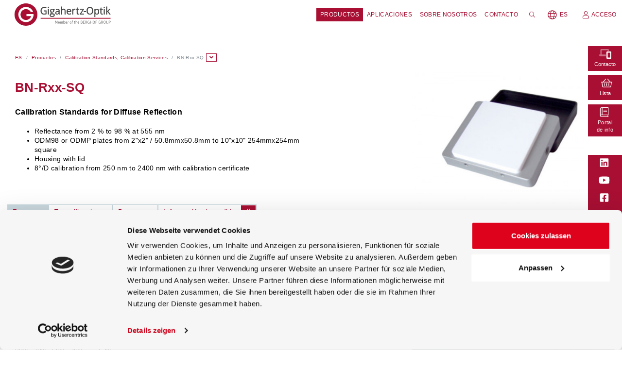

--- FILE ---
content_type: text/html; charset=utf-8
request_url: https://www.gigahertz-optik.com/es-es/producto/bn-rxx-sq/
body_size: 73124
content:
<!DOCTYPE html>
<html lang="es-ES">
<head>

    <base href="https://www.gigahertz-optik.com/"><!--[if lte IE 6]></base><![endif]-->
    <title> BN-Rxx-SQ Calibration Standards for Diffuse Reflection Gigahertz-Optik</title>

    <!-- Required meta tags -->
    <meta charset="utf-8">

    
    
        <meta name="viewport" content="width=device-width, initial-scale=1, shrink-to-fit=no">
    
    
    
    
    
        <meta name="mobile-web-app-capable" content="no">
    

    
    
    
        <meta name="apple-mobile-web-app-capable" content="no">
    
    
        <meta name="apple-mobile-web-app-status-bar-style" content="default">
    
    
        <meta name="format-detection" content="telephone=no">
    

    
    <meta http-equiv="Content-Type" content="text/html; charset=utf-8" />
<meta name="description" content="Calibration standard for spectral reflectance with 8°/D calibration from 250 nm to 2400 nm including calibration certificate. Square shape." />

<link rel="canonical" href="https://www.gigahertz-optik.com/en-us/product/bn-rxx-sq/" />
<link rel="alternate" href="https://www.gigahertz-optik.com/en-us/product/bn-rxx-sq/" hreflang="en-us" />
<link rel="alternate" href="https://www.gigahertz-optik.com/de-de/produkt/bn-rxx-sq/" hreflang="de-de" />
<meta name="robots" content="noindex" />
    <link rel="icon" type="image/png" href="/resources/eun/layout/favicon/favicon-16x16.png" sizes="16x16">
<link rel="icon" type="image/png" href="/resources/eun/layout/favicon/favicon-32x32.png" sizes="32x32">
<link rel="icon" type="image/png" href="/resources/eun/layout/favicon/favicon-96x96.png" sizes="96x96">
<link rel="apple-touch-icon" sizes="57x57" href="/resources/eun/layout/favicon/apple-touch-icon-57x57.png">
<link rel="apple-touch-icon" sizes="60x60" href="/resources/eun/layout/favicon/apple-touch-icon-60x60.png">
<link rel="apple-touch-icon" sizes="72x72" href="/resources/eun/layout/favicon/apple-touch-icon-72x72.png">
<link rel="apple-touch-icon" sizes="76x76" href="/resources/eun/layout/favicon/apple-touch-icon-76x76.png">
<link rel="apple-touch-icon" sizes="114x114" href="/resources/eun/layout/favicon/apple-touch-icon-114x114.png">
<link rel="apple-touch-icon" sizes="120x120" href="/resources/eun/layout/favicon/apple-touch-icon-120x120.png">
<link rel="apple-touch-icon" sizes="144x144" href="/resources/eun/layout/favicon/apple-touch-icon-144x144.png">
<link rel="apple-touch-icon" sizes="152x152" href="/resources/eun/layout/favicon/apple-touch-icon-152x152.png">
<link rel="apple-touch-icon" sizes="180x180" href="/resources/eun/layout/favicon/apple-touch-icon-180x180.png">
<link rel="icon" type="image/png" href="/resources/eun/layout/favicon/android-chrome-192x192.png" sizes="192x192">
<link rel="manifest" href="/resources/eun/layout/favicon/manifest.json">
<meta name="msapplication-TileImage" content="/resources/eun/layout/favicon/mstile-144x144.png">
<link rel="icon" type="image/x-icon" href="/favicon.ico">
    <script id="Cookiebot" src="https://consent.cookiebot.com/uc.js" data-cbid="f2192195-a30f-45a9-bc8e-a856c83bb443" data-blockingmode="auto" type="text/javascript"></script>

<!-- Google Tag Manager -->
<script>(function(w,d,s,l,i){w[l]=w[l]||[];w[l].push({'gtm.start':
new Date().getTime(),event:'gtm.js'});var f=d.getElementsByTagName(s)[0],
j=d.createElement(s),dl=l!='dataLayer'?'&l='+l:'';j.async=true;j.src=
'https://www.googletagmanager.com/gtm.js?id='+i+dl;f.parentNode.insertBefore(j,f);
})(window,document,'script','dataLayer','GTM-K4WHMSP8');</script>
<!-- End Google Tag Manager -->

<!-- Inject noscript Google Tag Manager to body -->
<script>
document.addEventListener('DOMContentLoaded', function() {
    var gtmContainerId = 'GTM-K4WHMSP8';
    
    var noscriptElement = document.createElement('noscript');

    var iframeElement = document.createElement('iframe');
    iframeElement.src = 'https://www.googletagmanager.com/ns.html?id=' + gtmContainerId;
    iframeElement.height = '0';
    iframeElement.width = '0';
    iframeElement.style.display = 'none';
    iframeElement.style.visibility = 'hidden';
    
    noscriptElement.appendChild(iframeElement);
    
    document.body.insertBefore(noscriptElement, document.body.firstChild);
});
</script>
    
<link rel="preload" href="../../../../assets/Uploads/fonts/open-sans-regular.woff2" as="font" type="font/woff2" crossorigin>
<link rel="preload" href="../../../../assets/Uploads/fonts/open-sans-italic.woff2" as="font" type="font/woff2" crossorigin>
<link rel="preload" href="../../../../assets/Uploads/fonts/open-sans-300.woff2" as="font" type="font/woff2" crossorigin>
<link rel="preload" href="../../../../assets/Uploads/fonts/open-sans-300italic.woff2" as="font" type="font/woff2" crossorigin>
<link rel="preload" href="../../../../assets/Uploads/fonts/open-sans-700.woff2" as="font" type="font/woff2" crossorigin>
<link rel="preload" href="../../../../assets/Uploads/fonts/open-sans-700italic.woff2" as="font" type="font/woff2" crossorigin>

    
    
    
    

<link rel="stylesheet" type="text/css" href="/resources/eun/blocks/css/mfa-fix-darkmode.css?m=1749100195" />
<link rel="stylesheet" type="text/css" href="/resources/eun/blocks/css/mfa-fix.css?m=1749100195" />
<style type="text/css">
.block-DownloadCertificateButtonBlock .content-holder button{width:100%}body{letter-spacing:.02rem}.block-element.admin-selected{outline:1px dashed #8294b2;overflow-wrap:break-word}.block-element[data-trigger-event-name]:hover{cursor:pointer}.eun-blocks-holder .block-column{box-sizing:border-box;position:relative}.eun-blocks-holder .block-column .fixed-header{position:fixed !important;z-index:9999}@media(max-width: 575.98px){.eun-blocks-holder .block-column.block-hidden-xs{display:none !important}}@media(min-width: 576px)and (max-width: 767.98px){.eun-blocks-holder .block-column.block-hidden-sm{display:none !important}}@media(min-width: 768px)and (max-width: 991.98px){.eun-blocks-holder .block-column.block-hidden-md{display:none !important}}@media(min-width: 992px)and (max-width: 1199.98px){.eun-blocks-holder .block-column.block-hidden-lg{display:none !important}}@media(min-width: 1200px){.eun-blocks-holder .block-column.block-hidden-xl{display:none !important}}.eun-blocks-holder .block-column .content-holder:empty{display:none}.eun-blocks-holder .block-column.row-fill-parent{display:flex}.eun-blocks-holder .block-column.row-fill-parent>.block-row{flex:1 1 auto}.eun-blocks-holder .block-row{display:flex;flex-wrap:wrap;margin-right:-15px;margin-left:-15px;margin-right:0 !important;margin-left:0 !important}.eun-blocks-holder .block-row.row-type-grid{display:grid}.eun-blocks-holder .block-row.row-type-grid.grid-gap-0hgap{grid-gap:.5rem}.eun-blocks-holder .block-row.row-type-grid.grid-gap-1gap{grid-gap:1rem}.eun-blocks-holder .block-row.row-type-grid.grid-gap-1hgap{grid-gap:1.5rem}.eun-blocks-holder .block-row.row-type-grid.grid-gap-2gap{grid-gap:2rem}.eun-blocks-holder .block-row.row-type-grid.grid-gap-2hgap{grid-gap:2.5rem}.eun-blocks-holder .block-row.row-type-grid.grid-gap-3gap{grid-gap:3rem}.eun-blocks-holder .block-row.row-type-grid.grid-template-column-rfix2fr1{grid-template-columns:repeat(2, 1fr)}.eun-blocks-holder .block-row.row-type-grid.grid-template-column-rfix3fr1{grid-template-columns:repeat(3, 1fr)}.eun-blocks-holder .block-row.row-type-grid.grid-template-column-rfix4fr1{grid-template-columns:repeat(4, 1fr)}.eun-blocks-holder .block-row.row-type-grid.grid-template-column-rfix5fr1{grid-template-columns:repeat(5, 1fr)}.eun-blocks-holder .block-row.row-type-grid.grid-template-column-rfix6fr1{grid-template-columns:repeat(6, 1fr)}.eun-blocks-holder .block-row.row-type-grid.grid-template-column-rfix7fr1{grid-template-columns:repeat(7, 1fr)}.eun-blocks-holder .block-row.row-type-grid.grid-template-column-rfix8fr1{grid-template-columns:repeat(8, 1fr)}.eun-blocks-holder .block-row.row-type-grid.grid-template-column-rfix9fr1{grid-template-columns:repeat(9, 1fr)}.eun-blocks-holder .block-row.row-type-grid.grid-template-row-rfix2fr1{grid-template-rows:repeat(2, 1fr)}.eun-blocks-holder .block-row.row-type-grid.grid-template-row-rfix3fr1{grid-template-rows:repeat(3, 1fr)}.eun-blocks-holder .block-row.row-type-grid.grid-template-row-rfix4fr1{grid-template-rows:repeat(4, 1fr)}.eun-blocks-holder .block-row.row-type-grid.grid-template-row-rfix5fr1{grid-template-rows:repeat(5, 1fr)}.eun-blocks-holder .block-row.row-type-grid.grid-template-row-rfix6fr1{grid-template-rows:repeat(6, 1fr)}.eun-blocks-holder .block-row.row-type-grid.grid-template-row-rfix7fr1{grid-template-rows:repeat(7, 1fr)}.eun-blocks-holder .block-row.row-type-grid.grid-template-row-rfix8fr1{grid-template-rows:repeat(8, 1fr)}.eun-blocks-holder .block-row.row-type-grid.grid-template-row-rfix9fr1{grid-template-rows:repeat(9, 1fr)}.eun-blocks-holder .block-row.row-type-grid>.block-element{display:flex}.eun-blocks-holder .block-row.row-type-grid.grid-auto-flow-row{grid-auto-flow:row}.eun-blocks-holder .block-row.row-type-grid.grid-auto-flow-column{grid-auto-flow:column}.eun-blocks-holder .block-row.row-type-grid.block-align-self-auto{align-self:auto !important}.eun-blocks-holder .block-row.row-type-grid.block-align-self-start{align-self:start !important}.eun-blocks-holder .block-row.row-type-grid.block-align-self-end{align-self:end !important}.eun-blocks-holder .block-row.row-type-grid.block-align-self-center{align-self:center !important}.eun-blocks-holder .block-row.row-type-grid.block-align-self-baseline{align-self:baseline !important}.eun-blocks-holder .block-row.row-type-grid.block-align-self-fill{align-self:stretch !important}.eun-blocks-holder .block-row.row-type-grid.align-blocks-start{align-content:start !important}.eun-blocks-holder .block-row.row-type-grid.align-blocks-end{align-content:end !important}.eun-blocks-holder .block-row.row-type-grid.align-blocks-center{align-content:center !important}.eun-blocks-holder .block-row.row-type-grid.align-blocks-baseline{align-content:baseline !important}.eun-blocks-holder .block-row.row-type-grid.align-blocks-fill{align-content:stretch !important}.eun-blocks-holder .block-row.row-type-grid.align-blocks-items-start{align-items:start !important}.eun-blocks-holder .block-row.row-type-grid.align-blocks-items-end{align-items:end !important}.eun-blocks-holder .block-row.row-type-grid.align-blocks-items-center{align-items:center !important}.eun-blocks-holder .block-row.row-type-grid.align-blocks-items-baseline{align-items:baseline !important}.eun-blocks-holder .block-row.row-type-grid.align-blocks-items-fill{align-items:stretch !important}.eun-blocks-holder .block-row.row-type-grid.justify-blocks-start{justify-content:start !important}.eun-blocks-holder .block-row.row-type-grid.justify-blocks-end{justify-content:end !important}.eun-blocks-holder .block-row.row-type-grid.justify-blocks-center{justify-content:center !important}.eun-blocks-holder .block-row.row-type-grid.justify-blocks-between{justify-content:space-between !important}.eun-blocks-holder .block-row.row-type-grid.justify-blocks-around{justify-content:space-around !important}.eun-blocks-holder .block-row.row-type-grid.justify-blocks-evenly{justify-content:space-evenly !important}.eun-blocks-holder .block-row.row-type-grid.justify-blocks-items-start{justify-items:start !important}.eun-blocks-holder .block-row.row-type-grid.justify-blocks-items-end{justify-items:end !important}.eun-blocks-holder .block-row.row-type-grid.justify-blocks-items-center{justify-items:center !important}.eun-blocks-holder .block-row.row-type-grid.justify-blocks-items-fill{justify-items:stretch !important}.eun-blocks-holder .block-row.row-type-grid.align-blocks-start>.block-element{align-content:start !important}.eun-blocks-holder .block-row.row-type-grid.align-blocks-end>.block-element{align-content:end !important}.eun-blocks-holder .block-row.row-type-grid.align-blocks-center>.block-element{align-content:center !important}.eun-blocks-holder .block-row.row-type-grid.align-blocks-baseline>.block-element{align-content:baseline !important}.eun-blocks-holder .block-row.row-type-grid.align-blocks-fill>.block-element{align-content:stretch !important}.eun-blocks-holder .block-row.row-type-grid.align-blocks-items-start>.block-element{align-items:start !important}.eun-blocks-holder .block-row.row-type-grid.align-blocks-items-end>.block-element{align-items:end !important}.eun-blocks-holder .block-row.row-type-grid.align-blocks-items-center>.block-element{align-items:center !important}.eun-blocks-holder .block-row.row-type-grid.align-blocks-items-baseline>.block-element{align-items:baseline !important}.eun-blocks-holder .block-row.row-type-grid.align-blocks-items-fill>.block-element{align-items:stretch !important}.eun-blocks-holder .block-row.row-type-grid.justify-blocks-start>.block-element{justify-content:start !important}.eun-blocks-holder .block-row.row-type-grid.justify-blocks-end>.block-element{justify-content:end !important}.eun-blocks-holder .block-row.row-type-grid.justify-blocks-center>.block-element{justify-content:center !important}.eun-blocks-holder .block-row.row-type-grid.justify-blocks-between>.block-element{justify-content:space-between !important}.eun-blocks-holder .block-row.row-type-grid.justify-blocks-around>.block-element{justify-content:space-around !important}.eun-blocks-holder .block-row.row-type-grid.justify-blocks-evenly>.block-element{justify-content:space-evenly !important}.eun-blocks-holder .block-row.row-type-grid.justify-blocks-items-start>.block-element{justify-items:start !important}.eun-blocks-holder .block-row.row-type-grid.justify-blocks-items-end>.block-element{justify-items:end !important}.eun-blocks-holder .block-row.row-type-grid.justify-blocks-items-center>.block-element{justify-items:center !important}.eun-blocks-holder .block-row.row-type-grid.justify-blocks-items-fill>.block-element{justify-items:stretch !important}.eun-blocks-holder .block-row.row-type-grid.block-justify-self-stretch{justify-self:stretch !important}.eun-blocks-holder .block-row.row-type-grid.block-justify-self-center{justify-self:center !important}.eun-blocks-holder .block-row.row-type-grid.block-justify-self-start{justify-self:start !important}.eun-blocks-holder .block-row.row-type-grid.block-justify-self-end{justify-self:end !important}.eun-blocks-holder .block-row.row-type-grid .block-justify-self-stretch{justify-self:stretch !important}.eun-blocks-holder .block-row.row-type-grid .block-justify-self-center{justify-self:center !important}.eun-blocks-holder .block-row.row-type-grid .block-justify-self-start{justify-self:start !important}.eun-blocks-holder .block-row.row-type-grid .block-justify-self-end{justify-self:end !important}.eun-blocks-holder .block-row.row-type-grid .block-align-self-auto{align-self:auto !important}.eun-blocks-holder .block-row.row-type-grid .block-align-self-start{align-self:start !important}.eun-blocks-holder .block-row.row-type-grid .block-align-self-end{align-self:end !important}.eun-blocks-holder .block-row.row-type-grid .block-align-self-center{align-self:center !important}.eun-blocks-holder .block-row.row-type-grid .block-align-self-baseline{align-self:baseline !important}.eun-blocks-holder .block-row.row-type-grid .block-align-self-fill{align-self:stretch !important}.eun-blocks-holder .block-row.row-type-grid .align-blocks-start{align-content:start !important}.eun-blocks-holder .block-row.row-type-grid .align-blocks-end{align-content:end !important}.eun-blocks-holder .block-row.row-type-grid .align-blocks-center{align-content:center !important}.eun-blocks-holder .block-row.row-type-grid .align-blocks-baseline{align-content:baseline !important}.eun-blocks-holder .block-row.row-type-grid .align-blocks-fill{align-content:stretch !important}.eun-blocks-holder .block-row.row-type-grid .align-blocks-items-start{align-items:start !important}.eun-blocks-holder .block-row.row-type-grid .align-blocks-items-end{align-items:end !important}.eun-blocks-holder .block-row.row-type-grid .align-blocks-items-center{align-items:center !important}.eun-blocks-holder .block-row.row-type-grid .align-blocks-items-baseline{align-items:baseline !important}.eun-blocks-holder .block-row.row-type-grid .align-blocks-items-fill{align-items:stretch !important}.eun-blocks-holder .block-row.row-type-grid .justify-blocks-start{justify-content:start !important}.eun-blocks-holder .block-row.row-type-grid .justify-blocks-end{justify-content:end !important}.eun-blocks-holder .block-row.row-type-grid .justify-blocks-center{justify-content:center !important}.eun-blocks-holder .block-row.row-type-grid .justify-blocks-between{justify-content:space-between !important}.eun-blocks-holder .block-row.row-type-grid .justify-blocks-around{justify-content:space-around !important}.eun-blocks-holder .block-row.row-type-grid .justify-blocks-evenly{justify-content:space-evenly !important}.eun-blocks-holder .block-row.row-type-grid .justify-blocks-items-start{justify-items:start !important}.eun-blocks-holder .block-row.row-type-grid .justify-blocks-items-end{justify-items:end !important}.eun-blocks-holder .block-row.row-type-grid .justify-blocks-items-center{justify-items:center !important}.eun-blocks-holder .block-row.row-type-grid .justify-blocks-items-fill{justify-items:stretch !important}.eun-blocks-holder .block-row.flex-wrap-blocks-nowrap{flex-wrap:nowrap !important}.eun-blocks-holder .block-row.flex-wrap-blocks-wrap{flex-wrap:wrap !important}@media(min-width: 576px){.eun-blocks-holder .block-row.row-type-sm-grid{display:grid}.eun-blocks-holder .block-row.row-type-sm-grid.grid-gap-sm-0hgap{grid-gap:.5rem}.eun-blocks-holder .block-row.row-type-sm-grid.grid-gap-sm-1gap{grid-gap:1rem}.eun-blocks-holder .block-row.row-type-sm-grid.grid-gap-sm-1hgap{grid-gap:1.5rem}.eun-blocks-holder .block-row.row-type-sm-grid.grid-gap-sm-2gap{grid-gap:2rem}.eun-blocks-holder .block-row.row-type-sm-grid.grid-gap-sm-2hgap{grid-gap:2.5rem}.eun-blocks-holder .block-row.row-type-sm-grid.grid-gap-sm-3gap{grid-gap:3rem}.eun-blocks-holder .block-row.row-type-sm-grid.grid-template-column-sm-rfix2fr1{grid-template-columns:repeat(2, 1fr)}.eun-blocks-holder .block-row.row-type-sm-grid.grid-template-column-sm-rfix3fr1{grid-template-columns:repeat(3, 1fr)}.eun-blocks-holder .block-row.row-type-sm-grid.grid-template-column-sm-rfix4fr1{grid-template-columns:repeat(4, 1fr)}.eun-blocks-holder .block-row.row-type-sm-grid.grid-template-column-sm-rfix5fr1{grid-template-columns:repeat(5, 1fr)}.eun-blocks-holder .block-row.row-type-sm-grid.grid-template-column-sm-rfix6fr1{grid-template-columns:repeat(6, 1fr)}.eun-blocks-holder .block-row.row-type-sm-grid.grid-template-column-sm-rfix7fr1{grid-template-columns:repeat(7, 1fr)}.eun-blocks-holder .block-row.row-type-sm-grid.grid-template-column-sm-rfix8fr1{grid-template-columns:repeat(8, 1fr)}.eun-blocks-holder .block-row.row-type-sm-grid.grid-template-column-sm-rfix9fr1{grid-template-columns:repeat(9, 1fr)}.eun-blocks-holder .block-row.row-type-sm-grid.grid-template-row-sm-rfix2fr1{grid-template-rows:repeat(2, 1fr)}.eun-blocks-holder .block-row.row-type-sm-grid.grid-template-row-sm-rfix3fr1{grid-template-rows:repeat(3, 1fr)}.eun-blocks-holder .block-row.row-type-sm-grid.grid-template-row-sm-rfix4fr1{grid-template-rows:repeat(4, 1fr)}.eun-blocks-holder .block-row.row-type-sm-grid.grid-template-row-sm-rfix5fr1{grid-template-rows:repeat(5, 1fr)}.eun-blocks-holder .block-row.row-type-sm-grid.grid-template-row-sm-rfix6fr1{grid-template-rows:repeat(6, 1fr)}.eun-blocks-holder .block-row.row-type-sm-grid.grid-template-row-sm-rfix7fr1{grid-template-rows:repeat(7, 1fr)}.eun-blocks-holder .block-row.row-type-sm-grid.grid-template-row-sm-rfix8fr1{grid-template-rows:repeat(8, 1fr)}.eun-blocks-holder .block-row.row-type-sm-grid.grid-template-row-sm-rfix9fr1{grid-template-rows:repeat(9, 1fr)}.eun-blocks-holder .block-row.row-type-sm-grid>.block-element{display:flex}.eun-blocks-holder .block-row.row-type-sm-grid.grid-auto-flow-sm-row{grid-auto-flow:row}.eun-blocks-holder .block-row.row-type-sm-grid.grid-auto-flow-sm-column{grid-auto-flow:column}.eun-blocks-holder .block-row.row-type-sm-grid.block-align-self-sm-auto{align-self:auto !important}.eun-blocks-holder .block-row.row-type-sm-grid.block-align-self-sm-start{align-self:start !important}.eun-blocks-holder .block-row.row-type-sm-grid.block-align-self-sm-end{align-self:end !important}.eun-blocks-holder .block-row.row-type-sm-grid.block-align-self-sm-center{align-self:center !important}.eun-blocks-holder .block-row.row-type-sm-grid.block-align-self-sm-baseline{align-self:baseline !important}.eun-blocks-holder .block-row.row-type-sm-grid.block-align-self-sm-fill{align-self:stretch !important}.eun-blocks-holder .block-row.row-type-sm-grid.align-blocks-sm-start{align-content:start !important}.eun-blocks-holder .block-row.row-type-sm-grid.align-blocks-sm-end{align-content:end !important}.eun-blocks-holder .block-row.row-type-sm-grid.align-blocks-sm-center{align-content:center !important}.eun-blocks-holder .block-row.row-type-sm-grid.align-blocks-sm-baseline{align-content:baseline !important}.eun-blocks-holder .block-row.row-type-sm-grid.align-blocks-sm-fill{align-content:stretch !important}.eun-blocks-holder .block-row.row-type-sm-grid.align-blocks-items-sm-start{align-items:start !important}.eun-blocks-holder .block-row.row-type-sm-grid.align-blocks-items-sm-end{align-items:end !important}.eun-blocks-holder .block-row.row-type-sm-grid.align-blocks-items-sm-center{align-items:center !important}.eun-blocks-holder .block-row.row-type-sm-grid.align-blocks-items-sm-baseline{align-items:baseline !important}.eun-blocks-holder .block-row.row-type-sm-grid.align-blocks-items-sm-fill{align-items:stretch !important}.eun-blocks-holder .block-row.row-type-sm-grid.justify-blocks-sm-start{justify-content:start !important}.eun-blocks-holder .block-row.row-type-sm-grid.justify-blocks-sm-end{justify-content:end !important}.eun-blocks-holder .block-row.row-type-sm-grid.justify-blocks-sm-center{justify-content:center !important}.eun-blocks-holder .block-row.row-type-sm-grid.justify-blocks-sm-between{justify-content:space-between !important}.eun-blocks-holder .block-row.row-type-sm-grid.justify-blocks-sm-around{justify-content:space-around !important}.eun-blocks-holder .block-row.row-type-sm-grid.justify-blocks-sm-evenly{justify-content:space-evenly !important}.eun-blocks-holder .block-row.row-type-sm-grid.justify-blocks-items-sm-start{justify-items:start !important}.eun-blocks-holder .block-row.row-type-sm-grid.justify-blocks-items-sm-end{justify-items:end !important}.eun-blocks-holder .block-row.row-type-sm-grid.justify-blocks-items-sm-center{justify-items:center !important}.eun-blocks-holder .block-row.row-type-sm-grid.justify-blocks-items-sm-fill{justify-items:stretch !important}.eun-blocks-holder .block-row.row-type-sm-grid.align-blocks-sm-start>.block-element{align-content:start !important}.eun-blocks-holder .block-row.row-type-sm-grid.align-blocks-sm-end>.block-element{align-content:end !important}.eun-blocks-holder .block-row.row-type-sm-grid.align-blocks-sm-center>.block-element{align-content:center !important}.eun-blocks-holder .block-row.row-type-sm-grid.align-blocks-sm-baseline>.block-element{align-content:baseline !important}.eun-blocks-holder .block-row.row-type-sm-grid.align-blocks-sm-fill>.block-element{align-content:stretch !important}.eun-blocks-holder .block-row.row-type-sm-grid.align-blocks-items-sm-start>.block-element{align-items:start !important}.eun-blocks-holder .block-row.row-type-sm-grid.align-blocks-items-sm-end>.block-element{align-items:end !important}.eun-blocks-holder .block-row.row-type-sm-grid.align-blocks-items-sm-center>.block-element{align-items:center !important}.eun-blocks-holder .block-row.row-type-sm-grid.align-blocks-items-sm-baseline>.block-element{align-items:baseline !important}.eun-blocks-holder .block-row.row-type-sm-grid.align-blocks-items-sm-fill>.block-element{align-items:stretch !important}.eun-blocks-holder .block-row.row-type-sm-grid.justify-blocks-sm-start>.block-element{justify-content:start !important}.eun-blocks-holder .block-row.row-type-sm-grid.justify-blocks-sm-end>.block-element{justify-content:end !important}.eun-blocks-holder .block-row.row-type-sm-grid.justify-blocks-sm-center>.block-element{justify-content:center !important}.eun-blocks-holder .block-row.row-type-sm-grid.justify-blocks-sm-between>.block-element{justify-content:space-between !important}.eun-blocks-holder .block-row.row-type-sm-grid.justify-blocks-sm-around>.block-element{justify-content:space-around !important}.eun-blocks-holder .block-row.row-type-sm-grid.justify-blocks-sm-evenly>.block-element{justify-content:space-evenly !important}.eun-blocks-holder .block-row.row-type-sm-grid.justify-blocks-items-sm-start>.block-element{justify-items:start !important}.eun-blocks-holder .block-row.row-type-sm-grid.justify-blocks-items-sm-end>.block-element{justify-items:end !important}.eun-blocks-holder .block-row.row-type-sm-grid.justify-blocks-items-sm-center>.block-element{justify-items:center !important}.eun-blocks-holder .block-row.row-type-sm-grid.justify-blocks-items-sm-fill>.block-element{justify-items:stretch !important}.eun-blocks-holder .block-row.row-type-sm-grid.block-justify-self-sm-stretch{justify-self:stretch !important}.eun-blocks-holder .block-row.row-type-sm-grid.block-justify-self-sm-center{justify-self:center !important}.eun-blocks-holder .block-row.row-type-sm-grid.block-justify-self-sm-start{justify-self:start !important}.eun-blocks-holder .block-row.row-type-sm-grid.block-justify-self-sm-end{justify-self:end !important}.eun-blocks-holder .block-row.row-type-sm-grid .block-justify-self-sm-stretch{justify-self:stretch !important}.eun-blocks-holder .block-row.row-type-sm-grid .block-justify-self-sm-center{justify-self:center !important}.eun-blocks-holder .block-row.row-type-sm-grid .block-justify-self-sm-start{justify-self:start !important}.eun-blocks-holder .block-row.row-type-sm-grid .block-justify-self-sm-end{justify-self:end !important}.eun-blocks-holder .block-row.row-type-sm-grid .block-align-self-sm-auto{align-self:auto !important}.eun-blocks-holder .block-row.row-type-sm-grid .block-align-self-sm-start{align-self:start !important}.eun-blocks-holder .block-row.row-type-sm-grid .block-align-self-sm-end{align-self:end !important}.eun-blocks-holder .block-row.row-type-sm-grid .block-align-self-sm-center{align-self:center !important}.eun-blocks-holder .block-row.row-type-sm-grid .block-align-self-sm-baseline{align-self:baseline !important}.eun-blocks-holder .block-row.row-type-sm-grid .block-align-self-sm-fill{align-self:stretch !important}.eun-blocks-holder .block-row.row-type-sm-grid .align-blocks-sm-start{align-content:start !important}.eun-blocks-holder .block-row.row-type-sm-grid .align-blocks-sm-end{align-content:end !important}.eun-blocks-holder .block-row.row-type-sm-grid .align-blocks-sm-center{align-content:center !important}.eun-blocks-holder .block-row.row-type-sm-grid .align-blocks-sm-baseline{align-content:baseline !important}.eun-blocks-holder .block-row.row-type-sm-grid .align-blocks-sm-fill{align-content:stretch !important}.eun-blocks-holder .block-row.row-type-sm-grid .align-blocks-items-sm-start{align-items:start !important}.eun-blocks-holder .block-row.row-type-sm-grid .align-blocks-items-sm-end{align-items:end !important}.eun-blocks-holder .block-row.row-type-sm-grid .align-blocks-items-sm-center{align-items:center !important}.eun-blocks-holder .block-row.row-type-sm-grid .align-blocks-items-sm-baseline{align-items:baseline !important}.eun-blocks-holder .block-row.row-type-sm-grid .align-blocks-items-sm-fill{align-items:stretch !important}.eun-blocks-holder .block-row.row-type-sm-grid .justify-blocks-sm-start{justify-content:start !important}.eun-blocks-holder .block-row.row-type-sm-grid .justify-blocks-sm-end{justify-content:end !important}.eun-blocks-holder .block-row.row-type-sm-grid .justify-blocks-sm-center{justify-content:center !important}.eun-blocks-holder .block-row.row-type-sm-grid .justify-blocks-sm-between{justify-content:space-between !important}.eun-blocks-holder .block-row.row-type-sm-grid .justify-blocks-sm-around{justify-content:space-around !important}.eun-blocks-holder .block-row.row-type-sm-grid .justify-blocks-sm-evenly{justify-content:space-evenly !important}.eun-blocks-holder .block-row.row-type-sm-grid .justify-blocks-items-sm-start{justify-items:start !important}.eun-blocks-holder .block-row.row-type-sm-grid .justify-blocks-items-sm-end{justify-items:end !important}.eun-blocks-holder .block-row.row-type-sm-grid .justify-blocks-items-sm-center{justify-items:center !important}.eun-blocks-holder .block-row.row-type-sm-grid .justify-blocks-items-sm-fill{justify-items:stretch !important}.eun-blocks-holder .block-row.flex-wrap-blocks-sm-nowrap{flex-wrap:nowrap !important}.eun-blocks-holder .block-row.flex-wrap-blocks-sm-wrap{flex-wrap:wrap !important}}@media(min-width: 768px){.eun-blocks-holder .block-row.row-type-md-grid{display:grid}.eun-blocks-holder .block-row.row-type-md-grid.grid-gap-md-0hgap{grid-gap:.5rem}.eun-blocks-holder .block-row.row-type-md-grid.grid-gap-md-1gap{grid-gap:1rem}.eun-blocks-holder .block-row.row-type-md-grid.grid-gap-md-1hgap{grid-gap:1.5rem}.eun-blocks-holder .block-row.row-type-md-grid.grid-gap-md-2gap{grid-gap:2rem}.eun-blocks-holder .block-row.row-type-md-grid.grid-gap-md-2hgap{grid-gap:2.5rem}.eun-blocks-holder .block-row.row-type-md-grid.grid-gap-md-3gap{grid-gap:3rem}.eun-blocks-holder .block-row.row-type-md-grid.grid-template-column-md-rfix2fr1{grid-template-columns:repeat(2, 1fr)}.eun-blocks-holder .block-row.row-type-md-grid.grid-template-column-md-rfix3fr1{grid-template-columns:repeat(3, 1fr)}.eun-blocks-holder .block-row.row-type-md-grid.grid-template-column-md-rfix4fr1{grid-template-columns:repeat(4, 1fr)}.eun-blocks-holder .block-row.row-type-md-grid.grid-template-column-md-rfix5fr1{grid-template-columns:repeat(5, 1fr)}.eun-blocks-holder .block-row.row-type-md-grid.grid-template-column-md-rfix6fr1{grid-template-columns:repeat(6, 1fr)}.eun-blocks-holder .block-row.row-type-md-grid.grid-template-column-md-rfix7fr1{grid-template-columns:repeat(7, 1fr)}.eun-blocks-holder .block-row.row-type-md-grid.grid-template-column-md-rfix8fr1{grid-template-columns:repeat(8, 1fr)}.eun-blocks-holder .block-row.row-type-md-grid.grid-template-column-md-rfix9fr1{grid-template-columns:repeat(9, 1fr)}.eun-blocks-holder .block-row.row-type-md-grid.grid-template-row-md-rfix2fr1{grid-template-rows:repeat(2, 1fr)}.eun-blocks-holder .block-row.row-type-md-grid.grid-template-row-md-rfix3fr1{grid-template-rows:repeat(3, 1fr)}.eun-blocks-holder .block-row.row-type-md-grid.grid-template-row-md-rfix4fr1{grid-template-rows:repeat(4, 1fr)}.eun-blocks-holder .block-row.row-type-md-grid.grid-template-row-md-rfix5fr1{grid-template-rows:repeat(5, 1fr)}.eun-blocks-holder .block-row.row-type-md-grid.grid-template-row-md-rfix6fr1{grid-template-rows:repeat(6, 1fr)}.eun-blocks-holder .block-row.row-type-md-grid.grid-template-row-md-rfix7fr1{grid-template-rows:repeat(7, 1fr)}.eun-blocks-holder .block-row.row-type-md-grid.grid-template-row-md-rfix8fr1{grid-template-rows:repeat(8, 1fr)}.eun-blocks-holder .block-row.row-type-md-grid.grid-template-row-md-rfix9fr1{grid-template-rows:repeat(9, 1fr)}.eun-blocks-holder .block-row.row-type-md-grid>.block-element{display:flex}.eun-blocks-holder .block-row.row-type-md-grid.grid-auto-flow-md-row{grid-auto-flow:row}.eun-blocks-holder .block-row.row-type-md-grid.grid-auto-flow-md-column{grid-auto-flow:column}.eun-blocks-holder .block-row.row-type-md-grid.block-align-self-md-auto{align-self:auto !important}.eun-blocks-holder .block-row.row-type-md-grid.block-align-self-md-start{align-self:start !important}.eun-blocks-holder .block-row.row-type-md-grid.block-align-self-md-end{align-self:end !important}.eun-blocks-holder .block-row.row-type-md-grid.block-align-self-md-center{align-self:center !important}.eun-blocks-holder .block-row.row-type-md-grid.block-align-self-md-baseline{align-self:baseline !important}.eun-blocks-holder .block-row.row-type-md-grid.block-align-self-md-fill{align-self:stretch !important}.eun-blocks-holder .block-row.row-type-md-grid.align-blocks-md-start{align-content:start !important}.eun-blocks-holder .block-row.row-type-md-grid.align-blocks-md-end{align-content:end !important}.eun-blocks-holder .block-row.row-type-md-grid.align-blocks-md-center{align-content:center !important}.eun-blocks-holder .block-row.row-type-md-grid.align-blocks-md-baseline{align-content:baseline !important}.eun-blocks-holder .block-row.row-type-md-grid.align-blocks-md-fill{align-content:stretch !important}.eun-blocks-holder .block-row.row-type-md-grid.align-blocks-items-md-start{align-items:start !important}.eun-blocks-holder .block-row.row-type-md-grid.align-blocks-items-md-end{align-items:end !important}.eun-blocks-holder .block-row.row-type-md-grid.align-blocks-items-md-center{align-items:center !important}.eun-blocks-holder .block-row.row-type-md-grid.align-blocks-items-md-baseline{align-items:baseline !important}.eun-blocks-holder .block-row.row-type-md-grid.align-blocks-items-md-fill{align-items:stretch !important}.eun-blocks-holder .block-row.row-type-md-grid.justify-blocks-md-start{justify-content:start !important}.eun-blocks-holder .block-row.row-type-md-grid.justify-blocks-md-end{justify-content:end !important}.eun-blocks-holder .block-row.row-type-md-grid.justify-blocks-md-center{justify-content:center !important}.eun-blocks-holder .block-row.row-type-md-grid.justify-blocks-md-between{justify-content:space-between !important}.eun-blocks-holder .block-row.row-type-md-grid.justify-blocks-md-around{justify-content:space-around !important}.eun-blocks-holder .block-row.row-type-md-grid.justify-blocks-md-evenly{justify-content:space-evenly !important}.eun-blocks-holder .block-row.row-type-md-grid.justify-blocks-items-md-start{justify-items:start !important}.eun-blocks-holder .block-row.row-type-md-grid.justify-blocks-items-md-end{justify-items:end !important}.eun-blocks-holder .block-row.row-type-md-grid.justify-blocks-items-md-center{justify-items:center !important}.eun-blocks-holder .block-row.row-type-md-grid.justify-blocks-items-md-fill{justify-items:stretch !important}.eun-blocks-holder .block-row.row-type-md-grid.align-blocks-md-start>.block-element{align-content:start !important}.eun-blocks-holder .block-row.row-type-md-grid.align-blocks-md-end>.block-element{align-content:end !important}.eun-blocks-holder .block-row.row-type-md-grid.align-blocks-md-center>.block-element{align-content:center !important}.eun-blocks-holder .block-row.row-type-md-grid.align-blocks-md-baseline>.block-element{align-content:baseline !important}.eun-blocks-holder .block-row.row-type-md-grid.align-blocks-md-fill>.block-element{align-content:stretch !important}.eun-blocks-holder .block-row.row-type-md-grid.align-blocks-items-md-start>.block-element{align-items:start !important}.eun-blocks-holder .block-row.row-type-md-grid.align-blocks-items-md-end>.block-element{align-items:end !important}.eun-blocks-holder .block-row.row-type-md-grid.align-blocks-items-md-center>.block-element{align-items:center !important}.eun-blocks-holder .block-row.row-type-md-grid.align-blocks-items-md-baseline>.block-element{align-items:baseline !important}.eun-blocks-holder .block-row.row-type-md-grid.align-blocks-items-md-fill>.block-element{align-items:stretch !important}.eun-blocks-holder .block-row.row-type-md-grid.justify-blocks-md-start>.block-element{justify-content:start !important}.eun-blocks-holder .block-row.row-type-md-grid.justify-blocks-md-end>.block-element{justify-content:end !important}.eun-blocks-holder .block-row.row-type-md-grid.justify-blocks-md-center>.block-element{justify-content:center !important}.eun-blocks-holder .block-row.row-type-md-grid.justify-blocks-md-between>.block-element{justify-content:space-between !important}.eun-blocks-holder .block-row.row-type-md-grid.justify-blocks-md-around>.block-element{justify-content:space-around !important}.eun-blocks-holder .block-row.row-type-md-grid.justify-blocks-md-evenly>.block-element{justify-content:space-evenly !important}.eun-blocks-holder .block-row.row-type-md-grid.justify-blocks-items-md-start>.block-element{justify-items:start !important}.eun-blocks-holder .block-row.row-type-md-grid.justify-blocks-items-md-end>.block-element{justify-items:end !important}.eun-blocks-holder .block-row.row-type-md-grid.justify-blocks-items-md-center>.block-element{justify-items:center !important}.eun-blocks-holder .block-row.row-type-md-grid.justify-blocks-items-md-fill>.block-element{justify-items:stretch !important}.eun-blocks-holder .block-row.row-type-md-grid.block-justify-self-md-stretch{justify-self:stretch !important}.eun-blocks-holder .block-row.row-type-md-grid.block-justify-self-md-center{justify-self:center !important}.eun-blocks-holder .block-row.row-type-md-grid.block-justify-self-md-start{justify-self:start !important}.eun-blocks-holder .block-row.row-type-md-grid.block-justify-self-md-end{justify-self:end !important}.eun-blocks-holder .block-row.row-type-md-grid .block-justify-self-md-stretch{justify-self:stretch !important}.eun-blocks-holder .block-row.row-type-md-grid .block-justify-self-md-center{justify-self:center !important}.eun-blocks-holder .block-row.row-type-md-grid .block-justify-self-md-start{justify-self:start !important}.eun-blocks-holder .block-row.row-type-md-grid .block-justify-self-md-end{justify-self:end !important}.eun-blocks-holder .block-row.row-type-md-grid .block-align-self-md-auto{align-self:auto !important}.eun-blocks-holder .block-row.row-type-md-grid .block-align-self-md-start{align-self:start !important}.eun-blocks-holder .block-row.row-type-md-grid .block-align-self-md-end{align-self:end !important}.eun-blocks-holder .block-row.row-type-md-grid .block-align-self-md-center{align-self:center !important}.eun-blocks-holder .block-row.row-type-md-grid .block-align-self-md-baseline{align-self:baseline !important}.eun-blocks-holder .block-row.row-type-md-grid .block-align-self-md-fill{align-self:stretch !important}.eun-blocks-holder .block-row.row-type-md-grid .align-blocks-md-start{align-content:start !important}.eun-blocks-holder .block-row.row-type-md-grid .align-blocks-md-end{align-content:end !important}.eun-blocks-holder .block-row.row-type-md-grid .align-blocks-md-center{align-content:center !important}.eun-blocks-holder .block-row.row-type-md-grid .align-blocks-md-baseline{align-content:baseline !important}.eun-blocks-holder .block-row.row-type-md-grid .align-blocks-md-fill{align-content:stretch !important}.eun-blocks-holder .block-row.row-type-md-grid .align-blocks-items-md-start{align-items:start !important}.eun-blocks-holder .block-row.row-type-md-grid .align-blocks-items-md-end{align-items:end !important}.eun-blocks-holder .block-row.row-type-md-grid .align-blocks-items-md-center{align-items:center !important}.eun-blocks-holder .block-row.row-type-md-grid .align-blocks-items-md-baseline{align-items:baseline !important}.eun-blocks-holder .block-row.row-type-md-grid .align-blocks-items-md-fill{align-items:stretch !important}.eun-blocks-holder .block-row.row-type-md-grid .justify-blocks-md-start{justify-content:start !important}.eun-blocks-holder .block-row.row-type-md-grid .justify-blocks-md-end{justify-content:end !important}.eun-blocks-holder .block-row.row-type-md-grid .justify-blocks-md-center{justify-content:center !important}.eun-blocks-holder .block-row.row-type-md-grid .justify-blocks-md-between{justify-content:space-between !important}.eun-blocks-holder .block-row.row-type-md-grid .justify-blocks-md-around{justify-content:space-around !important}.eun-blocks-holder .block-row.row-type-md-grid .justify-blocks-md-evenly{justify-content:space-evenly !important}.eun-blocks-holder .block-row.row-type-md-grid .justify-blocks-items-md-start{justify-items:start !important}.eun-blocks-holder .block-row.row-type-md-grid .justify-blocks-items-md-end{justify-items:end !important}.eun-blocks-holder .block-row.row-type-md-grid .justify-blocks-items-md-center{justify-items:center !important}.eun-blocks-holder .block-row.row-type-md-grid .justify-blocks-items-md-fill{justify-items:stretch !important}.eun-blocks-holder .block-row.flex-wrap-blocks-md-nowrap{flex-wrap:nowrap !important}.eun-blocks-holder .block-row.flex-wrap-blocks-md-wrap{flex-wrap:wrap !important}}@media(min-width: 992px){.eun-blocks-holder .block-row.row-type-lg-grid{display:grid}.eun-blocks-holder .block-row.row-type-lg-grid.grid-gap-lg-0hgap{grid-gap:.5rem}.eun-blocks-holder .block-row.row-type-lg-grid.grid-gap-lg-1gap{grid-gap:1rem}.eun-blocks-holder .block-row.row-type-lg-grid.grid-gap-lg-1hgap{grid-gap:1.5rem}.eun-blocks-holder .block-row.row-type-lg-grid.grid-gap-lg-2gap{grid-gap:2rem}.eun-blocks-holder .block-row.row-type-lg-grid.grid-gap-lg-2hgap{grid-gap:2.5rem}.eun-blocks-holder .block-row.row-type-lg-grid.grid-gap-lg-3gap{grid-gap:3rem}.eun-blocks-holder .block-row.row-type-lg-grid.grid-template-column-lg-rfix2fr1{grid-template-columns:repeat(2, 1fr)}.eun-blocks-holder .block-row.row-type-lg-grid.grid-template-column-lg-rfix3fr1{grid-template-columns:repeat(3, 1fr)}.eun-blocks-holder .block-row.row-type-lg-grid.grid-template-column-lg-rfix4fr1{grid-template-columns:repeat(4, 1fr)}.eun-blocks-holder .block-row.row-type-lg-grid.grid-template-column-lg-rfix5fr1{grid-template-columns:repeat(5, 1fr)}.eun-blocks-holder .block-row.row-type-lg-grid.grid-template-column-lg-rfix6fr1{grid-template-columns:repeat(6, 1fr)}.eun-blocks-holder .block-row.row-type-lg-grid.grid-template-column-lg-rfix7fr1{grid-template-columns:repeat(7, 1fr)}.eun-blocks-holder .block-row.row-type-lg-grid.grid-template-column-lg-rfix8fr1{grid-template-columns:repeat(8, 1fr)}.eun-blocks-holder .block-row.row-type-lg-grid.grid-template-column-lg-rfix9fr1{grid-template-columns:repeat(9, 1fr)}.eun-blocks-holder .block-row.row-type-lg-grid.grid-template-row-lg-rfix2fr1{grid-template-rows:repeat(2, 1fr)}.eun-blocks-holder .block-row.row-type-lg-grid.grid-template-row-lg-rfix3fr1{grid-template-rows:repeat(3, 1fr)}.eun-blocks-holder .block-row.row-type-lg-grid.grid-template-row-lg-rfix4fr1{grid-template-rows:repeat(4, 1fr)}.eun-blocks-holder .block-row.row-type-lg-grid.grid-template-row-lg-rfix5fr1{grid-template-rows:repeat(5, 1fr)}.eun-blocks-holder .block-row.row-type-lg-grid.grid-template-row-lg-rfix6fr1{grid-template-rows:repeat(6, 1fr)}.eun-blocks-holder .block-row.row-type-lg-grid.grid-template-row-lg-rfix7fr1{grid-template-rows:repeat(7, 1fr)}.eun-blocks-holder .block-row.row-type-lg-grid.grid-template-row-lg-rfix8fr1{grid-template-rows:repeat(8, 1fr)}.eun-blocks-holder .block-row.row-type-lg-grid.grid-template-row-lg-rfix9fr1{grid-template-rows:repeat(9, 1fr)}.eun-blocks-holder .block-row.row-type-lg-grid>.block-element{display:flex}.eun-blocks-holder .block-row.row-type-lg-grid.grid-auto-flow-lg-row{grid-auto-flow:row}.eun-blocks-holder .block-row.row-type-lg-grid.grid-auto-flow-lg-column{grid-auto-flow:column}.eun-blocks-holder .block-row.row-type-lg-grid.block-align-self-lg-auto{align-self:auto !important}.eun-blocks-holder .block-row.row-type-lg-grid.block-align-self-lg-start{align-self:start !important}.eun-blocks-holder .block-row.row-type-lg-grid.block-align-self-lg-end{align-self:end !important}.eun-blocks-holder .block-row.row-type-lg-grid.block-align-self-lg-center{align-self:center !important}.eun-blocks-holder .block-row.row-type-lg-grid.block-align-self-lg-baseline{align-self:baseline !important}.eun-blocks-holder .block-row.row-type-lg-grid.block-align-self-lg-fill{align-self:stretch !important}.eun-blocks-holder .block-row.row-type-lg-grid.align-blocks-lg-start{align-content:start !important}.eun-blocks-holder .block-row.row-type-lg-grid.align-blocks-lg-end{align-content:end !important}.eun-blocks-holder .block-row.row-type-lg-grid.align-blocks-lg-center{align-content:center !important}.eun-blocks-holder .block-row.row-type-lg-grid.align-blocks-lg-baseline{align-content:baseline !important}.eun-blocks-holder .block-row.row-type-lg-grid.align-blocks-lg-fill{align-content:stretch !important}.eun-blocks-holder .block-row.row-type-lg-grid.align-blocks-items-lg-start{align-items:start !important}.eun-blocks-holder .block-row.row-type-lg-grid.align-blocks-items-lg-end{align-items:end !important}.eun-blocks-holder .block-row.row-type-lg-grid.align-blocks-items-lg-center{align-items:center !important}.eun-blocks-holder .block-row.row-type-lg-grid.align-blocks-items-lg-baseline{align-items:baseline !important}.eun-blocks-holder .block-row.row-type-lg-grid.align-blocks-items-lg-fill{align-items:stretch !important}.eun-blocks-holder .block-row.row-type-lg-grid.justify-blocks-lg-start{justify-content:start !important}.eun-blocks-holder .block-row.row-type-lg-grid.justify-blocks-lg-end{justify-content:end !important}.eun-blocks-holder .block-row.row-type-lg-grid.justify-blocks-lg-center{justify-content:center !important}.eun-blocks-holder .block-row.row-type-lg-grid.justify-blocks-lg-between{justify-content:space-between !important}.eun-blocks-holder .block-row.row-type-lg-grid.justify-blocks-lg-around{justify-content:space-around !important}.eun-blocks-holder .block-row.row-type-lg-grid.justify-blocks-lg-evenly{justify-content:space-evenly !important}.eun-blocks-holder .block-row.row-type-lg-grid.justify-blocks-items-lg-start{justify-items:start !important}.eun-blocks-holder .block-row.row-type-lg-grid.justify-blocks-items-lg-end{justify-items:end !important}.eun-blocks-holder .block-row.row-type-lg-grid.justify-blocks-items-lg-center{justify-items:center !important}.eun-blocks-holder .block-row.row-type-lg-grid.justify-blocks-items-lg-fill{justify-items:stretch !important}.eun-blocks-holder .block-row.row-type-lg-grid.align-blocks-lg-start>.block-element{align-content:start !important}.eun-blocks-holder .block-row.row-type-lg-grid.align-blocks-lg-end>.block-element{align-content:end !important}.eun-blocks-holder .block-row.row-type-lg-grid.align-blocks-lg-center>.block-element{align-content:center !important}.eun-blocks-holder .block-row.row-type-lg-grid.align-blocks-lg-baseline>.block-element{align-content:baseline !important}.eun-blocks-holder .block-row.row-type-lg-grid.align-blocks-lg-fill>.block-element{align-content:stretch !important}.eun-blocks-holder .block-row.row-type-lg-grid.align-blocks-items-lg-start>.block-element{align-items:start !important}.eun-blocks-holder .block-row.row-type-lg-grid.align-blocks-items-lg-end>.block-element{align-items:end !important}.eun-blocks-holder .block-row.row-type-lg-grid.align-blocks-items-lg-center>.block-element{align-items:center !important}.eun-blocks-holder .block-row.row-type-lg-grid.align-blocks-items-lg-baseline>.block-element{align-items:baseline !important}.eun-blocks-holder .block-row.row-type-lg-grid.align-blocks-items-lg-fill>.block-element{align-items:stretch !important}.eun-blocks-holder .block-row.row-type-lg-grid.justify-blocks-lg-start>.block-element{justify-content:start !important}.eun-blocks-holder .block-row.row-type-lg-grid.justify-blocks-lg-end>.block-element{justify-content:end !important}.eun-blocks-holder .block-row.row-type-lg-grid.justify-blocks-lg-center>.block-element{justify-content:center !important}.eun-blocks-holder .block-row.row-type-lg-grid.justify-blocks-lg-between>.block-element{justify-content:space-between !important}.eun-blocks-holder .block-row.row-type-lg-grid.justify-blocks-lg-around>.block-element{justify-content:space-around !important}.eun-blocks-holder .block-row.row-type-lg-grid.justify-blocks-lg-evenly>.block-element{justify-content:space-evenly !important}.eun-blocks-holder .block-row.row-type-lg-grid.justify-blocks-items-lg-start>.block-element{justify-items:start !important}.eun-blocks-holder .block-row.row-type-lg-grid.justify-blocks-items-lg-end>.block-element{justify-items:end !important}.eun-blocks-holder .block-row.row-type-lg-grid.justify-blocks-items-lg-center>.block-element{justify-items:center !important}.eun-blocks-holder .block-row.row-type-lg-grid.justify-blocks-items-lg-fill>.block-element{justify-items:stretch !important}.eun-blocks-holder .block-row.row-type-lg-grid.block-justify-self-lg-stretch{justify-self:stretch !important}.eun-blocks-holder .block-row.row-type-lg-grid.block-justify-self-lg-center{justify-self:center !important}.eun-blocks-holder .block-row.row-type-lg-grid.block-justify-self-lg-start{justify-self:start !important}.eun-blocks-holder .block-row.row-type-lg-grid.block-justify-self-lg-end{justify-self:end !important}.eun-blocks-holder .block-row.row-type-lg-grid .block-justify-self-lg-stretch{justify-self:stretch !important}.eun-blocks-holder .block-row.row-type-lg-grid .block-justify-self-lg-center{justify-self:center !important}.eun-blocks-holder .block-row.row-type-lg-grid .block-justify-self-lg-start{justify-self:start !important}.eun-blocks-holder .block-row.row-type-lg-grid .block-justify-self-lg-end{justify-self:end !important}.eun-blocks-holder .block-row.row-type-lg-grid .block-align-self-lg-auto{align-self:auto !important}.eun-blocks-holder .block-row.row-type-lg-grid .block-align-self-lg-start{align-self:start !important}.eun-blocks-holder .block-row.row-type-lg-grid .block-align-self-lg-end{align-self:end !important}.eun-blocks-holder .block-row.row-type-lg-grid .block-align-self-lg-center{align-self:center !important}.eun-blocks-holder .block-row.row-type-lg-grid .block-align-self-lg-baseline{align-self:baseline !important}.eun-blocks-holder .block-row.row-type-lg-grid .block-align-self-lg-fill{align-self:stretch !important}.eun-blocks-holder .block-row.row-type-lg-grid .align-blocks-lg-start{align-content:start !important}.eun-blocks-holder .block-row.row-type-lg-grid .align-blocks-lg-end{align-content:end !important}.eun-blocks-holder .block-row.row-type-lg-grid .align-blocks-lg-center{align-content:center !important}.eun-blocks-holder .block-row.row-type-lg-grid .align-blocks-lg-baseline{align-content:baseline !important}.eun-blocks-holder .block-row.row-type-lg-grid .align-blocks-lg-fill{align-content:stretch !important}.eun-blocks-holder .block-row.row-type-lg-grid .align-blocks-items-lg-start{align-items:start !important}.eun-blocks-holder .block-row.row-type-lg-grid .align-blocks-items-lg-end{align-items:end !important}.eun-blocks-holder .block-row.row-type-lg-grid .align-blocks-items-lg-center{align-items:center !important}.eun-blocks-holder .block-row.row-type-lg-grid .align-blocks-items-lg-baseline{align-items:baseline !important}.eun-blocks-holder .block-row.row-type-lg-grid .align-blocks-items-lg-fill{align-items:stretch !important}.eun-blocks-holder .block-row.row-type-lg-grid .justify-blocks-lg-start{justify-content:start !important}.eun-blocks-holder .block-row.row-type-lg-grid .justify-blocks-lg-end{justify-content:end !important}.eun-blocks-holder .block-row.row-type-lg-grid .justify-blocks-lg-center{justify-content:center !important}.eun-blocks-holder .block-row.row-type-lg-grid .justify-blocks-lg-between{justify-content:space-between !important}.eun-blocks-holder .block-row.row-type-lg-grid .justify-blocks-lg-around{justify-content:space-around !important}.eun-blocks-holder .block-row.row-type-lg-grid .justify-blocks-lg-evenly{justify-content:space-evenly !important}.eun-blocks-holder .block-row.row-type-lg-grid .justify-blocks-items-lg-start{justify-items:start !important}.eun-blocks-holder .block-row.row-type-lg-grid .justify-blocks-items-lg-end{justify-items:end !important}.eun-blocks-holder .block-row.row-type-lg-grid .justify-blocks-items-lg-center{justify-items:center !important}.eun-blocks-holder .block-row.row-type-lg-grid .justify-blocks-items-lg-fill{justify-items:stretch !important}.eun-blocks-holder .block-row.flex-wrap-blocks-lg-nowrap{flex-wrap:nowrap !important}.eun-blocks-holder .block-row.flex-wrap-blocks-lg-wrap{flex-wrap:wrap !important}}@media(min-width: 1200px){.eun-blocks-holder .block-row.row-type-xl-grid{display:grid}.eun-blocks-holder .block-row.row-type-xl-grid.grid-gap-xl-0hgap{grid-gap:.5rem}.eun-blocks-holder .block-row.row-type-xl-grid.grid-gap-xl-1gap{grid-gap:1rem}.eun-blocks-holder .block-row.row-type-xl-grid.grid-gap-xl-1hgap{grid-gap:1.5rem}.eun-blocks-holder .block-row.row-type-xl-grid.grid-gap-xl-2gap{grid-gap:2rem}.eun-blocks-holder .block-row.row-type-xl-grid.grid-gap-xl-2hgap{grid-gap:2.5rem}.eun-blocks-holder .block-row.row-type-xl-grid.grid-gap-xl-3gap{grid-gap:3rem}.eun-blocks-holder .block-row.row-type-xl-grid.grid-template-column-xl-rfix2fr1{grid-template-columns:repeat(2, 1fr)}.eun-blocks-holder .block-row.row-type-xl-grid.grid-template-column-xl-rfix3fr1{grid-template-columns:repeat(3, 1fr)}.eun-blocks-holder .block-row.row-type-xl-grid.grid-template-column-xl-rfix4fr1{grid-template-columns:repeat(4, 1fr)}.eun-blocks-holder .block-row.row-type-xl-grid.grid-template-column-xl-rfix5fr1{grid-template-columns:repeat(5, 1fr)}.eun-blocks-holder .block-row.row-type-xl-grid.grid-template-column-xl-rfix6fr1{grid-template-columns:repeat(6, 1fr)}.eun-blocks-holder .block-row.row-type-xl-grid.grid-template-column-xl-rfix7fr1{grid-template-columns:repeat(7, 1fr)}.eun-blocks-holder .block-row.row-type-xl-grid.grid-template-column-xl-rfix8fr1{grid-template-columns:repeat(8, 1fr)}.eun-blocks-holder .block-row.row-type-xl-grid.grid-template-column-xl-rfix9fr1{grid-template-columns:repeat(9, 1fr)}.eun-blocks-holder .block-row.row-type-xl-grid.grid-template-row-xl-rfix2fr1{grid-template-rows:repeat(2, 1fr)}.eun-blocks-holder .block-row.row-type-xl-grid.grid-template-row-xl-rfix3fr1{grid-template-rows:repeat(3, 1fr)}.eun-blocks-holder .block-row.row-type-xl-grid.grid-template-row-xl-rfix4fr1{grid-template-rows:repeat(4, 1fr)}.eun-blocks-holder .block-row.row-type-xl-grid.grid-template-row-xl-rfix5fr1{grid-template-rows:repeat(5, 1fr)}.eun-blocks-holder .block-row.row-type-xl-grid.grid-template-row-xl-rfix6fr1{grid-template-rows:repeat(6, 1fr)}.eun-blocks-holder .block-row.row-type-xl-grid.grid-template-row-xl-rfix7fr1{grid-template-rows:repeat(7, 1fr)}.eun-blocks-holder .block-row.row-type-xl-grid.grid-template-row-xl-rfix8fr1{grid-template-rows:repeat(8, 1fr)}.eun-blocks-holder .block-row.row-type-xl-grid.grid-template-row-xl-rfix9fr1{grid-template-rows:repeat(9, 1fr)}.eun-blocks-holder .block-row.row-type-xl-grid>.block-element{display:flex}.eun-blocks-holder .block-row.row-type-xl-grid.grid-auto-flow-xl-row{grid-auto-flow:row}.eun-blocks-holder .block-row.row-type-xl-grid.grid-auto-flow-xl-column{grid-auto-flow:column}.eun-blocks-holder .block-row.row-type-xl-grid.block-align-self-xl-auto{align-self:auto !important}.eun-blocks-holder .block-row.row-type-xl-grid.block-align-self-xl-start{align-self:start !important}.eun-blocks-holder .block-row.row-type-xl-grid.block-align-self-xl-end{align-self:end !important}.eun-blocks-holder .block-row.row-type-xl-grid.block-align-self-xl-center{align-self:center !important}.eun-blocks-holder .block-row.row-type-xl-grid.block-align-self-xl-baseline{align-self:baseline !important}.eun-blocks-holder .block-row.row-type-xl-grid.block-align-self-xl-fill{align-self:stretch !important}.eun-blocks-holder .block-row.row-type-xl-grid.align-blocks-xl-start{align-content:start !important}.eun-blocks-holder .block-row.row-type-xl-grid.align-blocks-xl-end{align-content:end !important}.eun-blocks-holder .block-row.row-type-xl-grid.align-blocks-xl-center{align-content:center !important}.eun-blocks-holder .block-row.row-type-xl-grid.align-blocks-xl-baseline{align-content:baseline !important}.eun-blocks-holder .block-row.row-type-xl-grid.align-blocks-xl-fill{align-content:stretch !important}.eun-blocks-holder .block-row.row-type-xl-grid.align-blocks-items-xl-start{align-items:start !important}.eun-blocks-holder .block-row.row-type-xl-grid.align-blocks-items-xl-end{align-items:end !important}.eun-blocks-holder .block-row.row-type-xl-grid.align-blocks-items-xl-center{align-items:center !important}.eun-blocks-holder .block-row.row-type-xl-grid.align-blocks-items-xl-baseline{align-items:baseline !important}.eun-blocks-holder .block-row.row-type-xl-grid.align-blocks-items-xl-fill{align-items:stretch !important}.eun-blocks-holder .block-row.row-type-xl-grid.justify-blocks-xl-start{justify-content:start !important}.eun-blocks-holder .block-row.row-type-xl-grid.justify-blocks-xl-end{justify-content:end !important}.eun-blocks-holder .block-row.row-type-xl-grid.justify-blocks-xl-center{justify-content:center !important}.eun-blocks-holder .block-row.row-type-xl-grid.justify-blocks-xl-between{justify-content:space-between !important}.eun-blocks-holder .block-row.row-type-xl-grid.justify-blocks-xl-around{justify-content:space-around !important}.eun-blocks-holder .block-row.row-type-xl-grid.justify-blocks-xl-evenly{justify-content:space-evenly !important}.eun-blocks-holder .block-row.row-type-xl-grid.justify-blocks-items-xl-start{justify-items:start !important}.eun-blocks-holder .block-row.row-type-xl-grid.justify-blocks-items-xl-end{justify-items:end !important}.eun-blocks-holder .block-row.row-type-xl-grid.justify-blocks-items-xl-center{justify-items:center !important}.eun-blocks-holder .block-row.row-type-xl-grid.justify-blocks-items-xl-fill{justify-items:stretch !important}.eun-blocks-holder .block-row.row-type-xl-grid.align-blocks-xl-start>.block-element{align-content:start !important}.eun-blocks-holder .block-row.row-type-xl-grid.align-blocks-xl-end>.block-element{align-content:end !important}.eun-blocks-holder .block-row.row-type-xl-grid.align-blocks-xl-center>.block-element{align-content:center !important}.eun-blocks-holder .block-row.row-type-xl-grid.align-blocks-xl-baseline>.block-element{align-content:baseline !important}.eun-blocks-holder .block-row.row-type-xl-grid.align-blocks-xl-fill>.block-element{align-content:stretch !important}.eun-blocks-holder .block-row.row-type-xl-grid.align-blocks-items-xl-start>.block-element{align-items:start !important}.eun-blocks-holder .block-row.row-type-xl-grid.align-blocks-items-xl-end>.block-element{align-items:end !important}.eun-blocks-holder .block-row.row-type-xl-grid.align-blocks-items-xl-center>.block-element{align-items:center !important}.eun-blocks-holder .block-row.row-type-xl-grid.align-blocks-items-xl-baseline>.block-element{align-items:baseline !important}.eun-blocks-holder .block-row.row-type-xl-grid.align-blocks-items-xl-fill>.block-element{align-items:stretch !important}.eun-blocks-holder .block-row.row-type-xl-grid.justify-blocks-xl-start>.block-element{justify-content:start !important}.eun-blocks-holder .block-row.row-type-xl-grid.justify-blocks-xl-end>.block-element{justify-content:end !important}.eun-blocks-holder .block-row.row-type-xl-grid.justify-blocks-xl-center>.block-element{justify-content:center !important}.eun-blocks-holder .block-row.row-type-xl-grid.justify-blocks-xl-between>.block-element{justify-content:space-between !important}.eun-blocks-holder .block-row.row-type-xl-grid.justify-blocks-xl-around>.block-element{justify-content:space-around !important}.eun-blocks-holder .block-row.row-type-xl-grid.justify-blocks-xl-evenly>.block-element{justify-content:space-evenly !important}.eun-blocks-holder .block-row.row-type-xl-grid.justify-blocks-items-xl-start>.block-element{justify-items:start !important}.eun-blocks-holder .block-row.row-type-xl-grid.justify-blocks-items-xl-end>.block-element{justify-items:end !important}.eun-blocks-holder .block-row.row-type-xl-grid.justify-blocks-items-xl-center>.block-element{justify-items:center !important}.eun-blocks-holder .block-row.row-type-xl-grid.justify-blocks-items-xl-fill>.block-element{justify-items:stretch !important}.eun-blocks-holder .block-row.row-type-xl-grid.block-justify-self-xl-stretch{justify-self:stretch !important}.eun-blocks-holder .block-row.row-type-xl-grid.block-justify-self-xl-center{justify-self:center !important}.eun-blocks-holder .block-row.row-type-xl-grid.block-justify-self-xl-start{justify-self:start !important}.eun-blocks-holder .block-row.row-type-xl-grid.block-justify-self-xl-end{justify-self:end !important}.eun-blocks-holder .block-row.row-type-xl-grid .block-justify-self-xl-stretch{justify-self:stretch !important}.eun-blocks-holder .block-row.row-type-xl-grid .block-justify-self-xl-center{justify-self:center !important}.eun-blocks-holder .block-row.row-type-xl-grid .block-justify-self-xl-start{justify-self:start !important}.eun-blocks-holder .block-row.row-type-xl-grid .block-justify-self-xl-end{justify-self:end !important}.eun-blocks-holder .block-row.row-type-xl-grid .block-align-self-xl-auto{align-self:auto !important}.eun-blocks-holder .block-row.row-type-xl-grid .block-align-self-xl-start{align-self:start !important}.eun-blocks-holder .block-row.row-type-xl-grid .block-align-self-xl-end{align-self:end !important}.eun-blocks-holder .block-row.row-type-xl-grid .block-align-self-xl-center{align-self:center !important}.eun-blocks-holder .block-row.row-type-xl-grid .block-align-self-xl-baseline{align-self:baseline !important}.eun-blocks-holder .block-row.row-type-xl-grid .block-align-self-xl-fill{align-self:stretch !important}.eun-blocks-holder .block-row.row-type-xl-grid .align-blocks-xl-start{align-content:start !important}.eun-blocks-holder .block-row.row-type-xl-grid .align-blocks-xl-end{align-content:end !important}.eun-blocks-holder .block-row.row-type-xl-grid .align-blocks-xl-center{align-content:center !important}.eun-blocks-holder .block-row.row-type-xl-grid .align-blocks-xl-baseline{align-content:baseline !important}.eun-blocks-holder .block-row.row-type-xl-grid .align-blocks-xl-fill{align-content:stretch !important}.eun-blocks-holder .block-row.row-type-xl-grid .align-blocks-items-xl-start{align-items:start !important}.eun-blocks-holder .block-row.row-type-xl-grid .align-blocks-items-xl-end{align-items:end !important}.eun-blocks-holder .block-row.row-type-xl-grid .align-blocks-items-xl-center{align-items:center !important}.eun-blocks-holder .block-row.row-type-xl-grid .align-blocks-items-xl-baseline{align-items:baseline !important}.eun-blocks-holder .block-row.row-type-xl-grid .align-blocks-items-xl-fill{align-items:stretch !important}.eun-blocks-holder .block-row.row-type-xl-grid .justify-blocks-xl-start{justify-content:start !important}.eun-blocks-holder .block-row.row-type-xl-grid .justify-blocks-xl-end{justify-content:end !important}.eun-blocks-holder .block-row.row-type-xl-grid .justify-blocks-xl-center{justify-content:center !important}.eun-blocks-holder .block-row.row-type-xl-grid .justify-blocks-xl-between{justify-content:space-between !important}.eun-blocks-holder .block-row.row-type-xl-grid .justify-blocks-xl-around{justify-content:space-around !important}.eun-blocks-holder .block-row.row-type-xl-grid .justify-blocks-xl-evenly{justify-content:space-evenly !important}.eun-blocks-holder .block-row.row-type-xl-grid .justify-blocks-items-xl-start{justify-items:start !important}.eun-blocks-holder .block-row.row-type-xl-grid .justify-blocks-items-xl-end{justify-items:end !important}.eun-blocks-holder .block-row.row-type-xl-grid .justify-blocks-items-xl-center{justify-items:center !important}.eun-blocks-holder .block-row.row-type-xl-grid .justify-blocks-items-xl-fill{justify-items:stretch !important}.eun-blocks-holder .block-row.flex-wrap-blocks-xl-nowrap{flex-wrap:nowrap !important}.eun-blocks-holder .block-row.flex-wrap-blocks-xl-wrap{flex-wrap:wrap !important}}.eun-blocks-holder .block-row.row-type-row{flex-direction:row !important}.eun-blocks-holder .block-row.row-type-column{flex-direction:column !important}.eun-blocks-holder .block-row.align-blocks-start{align-content:flex-start !important}.eun-blocks-holder .block-row.align-blocks-end{align-content:flex-end !important}.eun-blocks-holder .block-row.align-blocks-center{align-content:center !important}.eun-blocks-holder .block-row.align-blocks-baseline{align-content:baseline !important}.eun-blocks-holder .block-row.align-blocks-fill{align-content:stretch !important}.eun-blocks-holder .block-row.align-blocks-items-start{align-items:flex-start !important}.eun-blocks-holder .block-row.align-blocks-items-end{align-items:flex-end !important}.eun-blocks-holder .block-row.align-blocks-items-center{align-items:center !important}.eun-blocks-holder .block-row.align-blocks-items-baseline{align-items:baseline !important}.eun-blocks-holder .block-row.align-blocks-items-fill{align-items:stretch !important}.eun-blocks-holder .block-row.justify-blocks-start{justify-content:flex-start !important}.eun-blocks-holder .block-row.justify-blocks-end{justify-content:flex-end !important}.eun-blocks-holder .block-row.justify-blocks-center{justify-content:center !important}.eun-blocks-holder .block-row.justify-blocks-between{justify-content:space-between !important}.eun-blocks-holder .block-row.justify-blocks-around{justify-content:space-around !important}.eun-blocks-holder .block-row.justify-blocks-evenly{justify-content:space-evenly !important}.eun-blocks-holder .block-row.block-align-self-auto{align-self:auto !important}.eun-blocks-holder .block-row.block-align-self-start{align-self:flex-start !important}.eun-blocks-holder .block-row.block-align-self-end{align-self:flex-end !important}.eun-blocks-holder .block-row.block-align-self-center{align-self:center !important}.eun-blocks-holder .block-row.block-align-self-baseline{align-self:baseline !important}.eun-blocks-holder .block-row.block-align-self-fill{align-self:stretch !important}.eun-blocks-holder .block-row.block-justify-self-stretch{justify-self:stretch !important}.eun-blocks-holder .block-row.block-justify-self-center{justify-self:center !important}.eun-blocks-holder .block-row.block-justify-self-start{justify-self:flex-start !important}.eun-blocks-holder .block-row.block-justify-self-end{justify-self:flex-end !important}.eun-blocks-holder .block-row.flex-wrap-blocks-nowrap{flex-wrap:nowrap !important}.eun-blocks-holder .block-row.flex-wrap-blocks-wrap{flex-wrap:wrap !important}@media(min-width: 576px){.eun-blocks-holder .block-row.row-type-sm-row{flex-direction:row !important}.eun-blocks-holder .block-row.row-type-sm-column{flex-direction:column !important}.eun-blocks-holder .block-row.align-blocks-sm-start{align-content:flex-start !important}.eun-blocks-holder .block-row.align-blocks-sm-end{align-content:flex-end !important}.eun-blocks-holder .block-row.align-blocks-sm-center{align-content:center !important}.eun-blocks-holder .block-row.align-blocks-sm-baseline{align-content:baseline !important}.eun-blocks-holder .block-row.align-blocks-sm-fill{align-content:stretch !important}.eun-blocks-holder .block-row.align-blocks-items-sm-start{align-items:flex-start !important}.eun-blocks-holder .block-row.align-blocks-items-sm-end{align-items:flex-end !important}.eun-blocks-holder .block-row.align-blocks-items-sm-center{align-items:center !important}.eun-blocks-holder .block-row.align-blocks-items-sm-baseline{align-items:baseline !important}.eun-blocks-holder .block-row.align-blocks-items-sm-fill{align-items:stretch !important}.eun-blocks-holder .block-row.justify-blocks-sm-start{justify-content:flex-start !important}.eun-blocks-holder .block-row.justify-blocks-sm-end{justify-content:flex-end !important}.eun-blocks-holder .block-row.justify-blocks-sm-center{justify-content:center !important}.eun-blocks-holder .block-row.justify-blocks-sm-between{justify-content:space-between !important}.eun-blocks-holder .block-row.justify-blocks-sm-around{justify-content:space-around !important}.eun-blocks-holder .block-row.justify-blocks-sm-evenly{justify-content:space-evenly !important}.eun-blocks-holder .block-row.block-align-self-sm-auto{align-self:auto !important}.eun-blocks-holder .block-row.block-align-self-sm-start{align-self:flex-start !important}.eun-blocks-holder .block-row.block-align-self-sm-end{align-self:flex-end !important}.eun-blocks-holder .block-row.block-align-self-sm-center{align-self:center !important}.eun-blocks-holder .block-row.block-align-self-sm-baseline{align-self:baseline !important}.eun-blocks-holder .block-row.block-align-self-sm-fill{align-self:stretch !important}.eun-blocks-holder .block-row.block-justify-self-sm-stretch{justify-self:stretch !important}.eun-blocks-holder .block-row.block-justify-self-sm-center{justify-self:center !important}.eun-blocks-holder .block-row.block-justify-self-sm-start{justify-self:flex-start !important}.eun-blocks-holder .block-row.block-justify-self-sm-end{justify-self:flex-end !important}.eun-blocks-holder .block-row.flex-wrap-blocks-sm-nowrap{flex-wrap:nowrap !important}.eun-blocks-holder .block-row.flex-wrap-blocks-sm-wrap{flex-wrap:wrap !important}}@media(min-width: 768px){.eun-blocks-holder .block-row.row-type-md-row{flex-direction:row !important}.eun-blocks-holder .block-row.row-type-md-column{flex-direction:column !important}.eun-blocks-holder .block-row.align-blocks-md-start{align-content:flex-start !important}.eun-blocks-holder .block-row.align-blocks-md-end{align-content:flex-end !important}.eun-blocks-holder .block-row.align-blocks-md-center{align-content:center !important}.eun-blocks-holder .block-row.align-blocks-md-baseline{align-content:baseline !important}.eun-blocks-holder .block-row.align-blocks-md-fill{align-content:stretch !important}.eun-blocks-holder .block-row.align-blocks-items-md-start{align-items:flex-start !important}.eun-blocks-holder .block-row.align-blocks-items-md-end{align-items:flex-end !important}.eun-blocks-holder .block-row.align-blocks-items-md-center{align-items:center !important}.eun-blocks-holder .block-row.align-blocks-items-md-baseline{align-items:baseline !important}.eun-blocks-holder .block-row.align-blocks-items-md-fill{align-items:stretch !important}.eun-blocks-holder .block-row.justify-blocks-md-start{justify-content:flex-start !important}.eun-blocks-holder .block-row.justify-blocks-md-end{justify-content:flex-end !important}.eun-blocks-holder .block-row.justify-blocks-md-center{justify-content:center !important}.eun-blocks-holder .block-row.justify-blocks-md-between{justify-content:space-between !important}.eun-blocks-holder .block-row.justify-blocks-md-around{justify-content:space-around !important}.eun-blocks-holder .block-row.justify-blocks-md-evenly{justify-content:space-evenly !important}.eun-blocks-holder .block-row.block-align-self-md-auto{align-self:auto !important}.eun-blocks-holder .block-row.block-align-self-md-start{align-self:flex-start !important}.eun-blocks-holder .block-row.block-align-self-md-end{align-self:flex-end !important}.eun-blocks-holder .block-row.block-align-self-md-center{align-self:center !important}.eun-blocks-holder .block-row.block-align-self-md-baseline{align-self:baseline !important}.eun-blocks-holder .block-row.block-align-self-md-fill{align-self:stretch !important}.eun-blocks-holder .block-row.block-justify-self-md-stretch{justify-self:stretch !important}.eun-blocks-holder .block-row.block-justify-self-md-center{justify-self:center !important}.eun-blocks-holder .block-row.block-justify-self-md-start{justify-self:flex-start !important}.eun-blocks-holder .block-row.block-justify-self-md-end{justify-self:flex-end !important}.eun-blocks-holder .block-row.flex-wrap-blocks-md-nowrap{flex-wrap:nowrap !important}.eun-blocks-holder .block-row.flex-wrap-blocks-md-wrap{flex-wrap:wrap !important}}@media(min-width: 992px){.eun-blocks-holder .block-row.row-type-lg-row{flex-direction:row !important}.eun-blocks-holder .block-row.row-type-lg-column{flex-direction:column !important}.eun-blocks-holder .block-row.align-blocks-lg-start{align-content:flex-start !important}.eun-blocks-holder .block-row.align-blocks-lg-end{align-content:flex-end !important}.eun-blocks-holder .block-row.align-blocks-lg-center{align-content:center !important}.eun-blocks-holder .block-row.align-blocks-lg-baseline{align-content:baseline !important}.eun-blocks-holder .block-row.align-blocks-lg-fill{align-content:stretch !important}.eun-blocks-holder .block-row.align-blocks-items-lg-start{align-items:flex-start !important}.eun-blocks-holder .block-row.align-blocks-items-lg-end{align-items:flex-end !important}.eun-blocks-holder .block-row.align-blocks-items-lg-center{align-items:center !important}.eun-blocks-holder .block-row.align-blocks-items-lg-baseline{align-items:baseline !important}.eun-blocks-holder .block-row.align-blocks-items-lg-fill{align-items:stretch !important}.eun-blocks-holder .block-row.justify-blocks-lg-start{justify-content:flex-start !important}.eun-blocks-holder .block-row.justify-blocks-lg-end{justify-content:flex-end !important}.eun-blocks-holder .block-row.justify-blocks-lg-center{justify-content:center !important}.eun-blocks-holder .block-row.justify-blocks-lg-between{justify-content:space-between !important}.eun-blocks-holder .block-row.justify-blocks-lg-around{justify-content:space-around !important}.eun-blocks-holder .block-row.justify-blocks-lg-evenly{justify-content:space-evenly !important}.eun-blocks-holder .block-row.block-align-self-lg-auto{align-self:auto !important}.eun-blocks-holder .block-row.block-align-self-lg-start{align-self:flex-start !important}.eun-blocks-holder .block-row.block-align-self-lg-end{align-self:flex-end !important}.eun-blocks-holder .block-row.block-align-self-lg-center{align-self:center !important}.eun-blocks-holder .block-row.block-align-self-lg-baseline{align-self:baseline !important}.eun-blocks-holder .block-row.block-align-self-lg-fill{align-self:stretch !important}.eun-blocks-holder .block-row.block-justify-self-lg-stretch{justify-self:stretch !important}.eun-blocks-holder .block-row.block-justify-self-lg-center{justify-self:center !important}.eun-blocks-holder .block-row.block-justify-self-lg-start{justify-self:flex-start !important}.eun-blocks-holder .block-row.block-justify-self-lg-end{justify-self:flex-end !important}.eun-blocks-holder .block-row.flex-wrap-blocks-lg-nowrap{flex-wrap:nowrap !important}.eun-blocks-holder .block-row.flex-wrap-blocks-lg-wrap{flex-wrap:wrap !important}}@media(min-width: 1200px){.eun-blocks-holder .block-row.row-type-xl-row{flex-direction:row !important}.eun-blocks-holder .block-row.row-type-xl-column{flex-direction:column !important}.eun-blocks-holder .block-row.align-blocks-xl-start{align-content:flex-start !important}.eun-blocks-holder .block-row.align-blocks-xl-end{align-content:flex-end !important}.eun-blocks-holder .block-row.align-blocks-xl-center{align-content:center !important}.eun-blocks-holder .block-row.align-blocks-xl-baseline{align-content:baseline !important}.eun-blocks-holder .block-row.align-blocks-xl-fill{align-content:stretch !important}.eun-blocks-holder .block-row.align-blocks-items-xl-start{align-items:flex-start !important}.eun-blocks-holder .block-row.align-blocks-items-xl-end{align-items:flex-end !important}.eun-blocks-holder .block-row.align-blocks-items-xl-center{align-items:center !important}.eun-blocks-holder .block-row.align-blocks-items-xl-baseline{align-items:baseline !important}.eun-blocks-holder .block-row.align-blocks-items-xl-fill{align-items:stretch !important}.eun-blocks-holder .block-row.justify-blocks-xl-start{justify-content:flex-start !important}.eun-blocks-holder .block-row.justify-blocks-xl-end{justify-content:flex-end !important}.eun-blocks-holder .block-row.justify-blocks-xl-center{justify-content:center !important}.eun-blocks-holder .block-row.justify-blocks-xl-between{justify-content:space-between !important}.eun-blocks-holder .block-row.justify-blocks-xl-around{justify-content:space-around !important}.eun-blocks-holder .block-row.justify-blocks-xl-evenly{justify-content:space-evenly !important}.eun-blocks-holder .block-row.block-align-self-xl-auto{align-self:auto !important}.eun-blocks-holder .block-row.block-align-self-xl-start{align-self:flex-start !important}.eun-blocks-holder .block-row.block-align-self-xl-end{align-self:flex-end !important}.eun-blocks-holder .block-row.block-align-self-xl-center{align-self:center !important}.eun-blocks-holder .block-row.block-align-self-xl-baseline{align-self:baseline !important}.eun-blocks-holder .block-row.block-align-self-xl-fill{align-self:stretch !important}.eun-blocks-holder .block-row.block-justify-self-xl-stretch{justify-self:stretch !important}.eun-blocks-holder .block-row.block-justify-self-xl-center{justify-self:center !important}.eun-blocks-holder .block-row.block-justify-self-xl-start{justify-self:flex-start !important}.eun-blocks-holder .block-row.block-justify-self-xl-end{justify-self:flex-end !important}.eun-blocks-holder .block-row.flex-wrap-blocks-xl-nowrap{flex-wrap:nowrap !important}.eun-blocks-holder .block-row.flex-wrap-blocks-xl-wrap{flex-wrap:wrap !important}}.eun-blocks-holder .block-row>.block,.eun-blocks-holder .block-row>[class*=block-]{padding-right:0;padding-left:0}.eun-blocks-holder .block-row .block-column{padding-right:0;padding-left:0}.eun-blocks-holder .block-row .block-column .block-column.block-xl-fill,.eun-blocks-holder .block-row .block-column .block-column.block-xl-column-12,.eun-blocks-holder .block-row .block-column .block-column.block-xl-column-11,.eun-blocks-holder .block-row .block-column .block-column.block-xl-column-10,.eun-blocks-holder .block-row .block-column .block-column.block-xl-column-9,.eun-blocks-holder .block-row .block-column .block-column.block-xl-column-8,.eun-blocks-holder .block-row .block-column .block-column.block-xl-column-7,.eun-blocks-holder .block-row .block-column .block-column.block-xl-column-6,.eun-blocks-holder .block-row .block-column .block-column.block-xl-column-5,.eun-blocks-holder .block-row .block-column .block-column.block-xl-column-4,.eun-blocks-holder .block-row .block-column .block-column.block-xl-column-3,.eun-blocks-holder .block-row .block-column .block-column.block-xl-column-2,.eun-blocks-holder .block-row .block-column .block-column.block-xl-column-1,.eun-blocks-holder .block-row .block-column .block-column.block-lg-fill,.eun-blocks-holder .block-row .block-column .block-column.block-lg-column-12,.eun-blocks-holder .block-row .block-column .block-column.block-lg-column-11,.eun-blocks-holder .block-row .block-column .block-column.block-lg-column-10,.eun-blocks-holder .block-row .block-column .block-column.block-lg-column-9,.eun-blocks-holder .block-row .block-column .block-column.block-lg-column-8,.eun-blocks-holder .block-row .block-column .block-column.block-lg-column-7,.eun-blocks-holder .block-row .block-column .block-column.block-lg-column-6,.eun-blocks-holder .block-row .block-column .block-column.block-lg-column-5,.eun-blocks-holder .block-row .block-column .block-column.block-lg-column-4,.eun-blocks-holder .block-row .block-column .block-column.block-lg-column-3,.eun-blocks-holder .block-row .block-column .block-column.block-lg-column-2,.eun-blocks-holder .block-row .block-column .block-column.block-lg-column-1,.eun-blocks-holder .block-row .block-column .block-column.block-md-fill,.eun-blocks-holder .block-row .block-column .block-column.block-md-column-12,.eun-blocks-holder .block-row .block-column .block-column.block-md-column-11,.eun-blocks-holder .block-row .block-column .block-column.block-md-column-10,.eun-blocks-holder .block-row .block-column .block-column.block-md-column-9,.eun-blocks-holder .block-row .block-column .block-column.block-md-column-8,.eun-blocks-holder .block-row .block-column .block-column.block-md-column-7,.eun-blocks-holder .block-row .block-column .block-column.block-md-column-6,.eun-blocks-holder .block-row .block-column .block-column.block-md-column-5,.eun-blocks-holder .block-row .block-column .block-column.block-md-column-4,.eun-blocks-holder .block-row .block-column .block-column.block-md-column-3,.eun-blocks-holder .block-row .block-column .block-column.block-md-column-2,.eun-blocks-holder .block-row .block-column .block-column.block-md-column-1,.eun-blocks-holder .block-row .block-column .block-column.block-sm-fill,.eun-blocks-holder .block-row .block-column .block-column.block-sm-column-12,.eun-blocks-holder .block-row .block-column .block-column.block-sm-column-11,.eun-blocks-holder .block-row .block-column .block-column.block-sm-column-10,.eun-blocks-holder .block-row .block-column .block-column.block-sm-column-9,.eun-blocks-holder .block-row .block-column .block-column.block-sm-column-8,.eun-blocks-holder .block-row .block-column .block-column.block-sm-column-7,.eun-blocks-holder .block-row .block-column .block-column.block-sm-column-6,.eun-blocks-holder .block-row .block-column .block-column.block-sm-column-5,.eun-blocks-holder .block-row .block-column .block-column.block-sm-column-4,.eun-blocks-holder .block-row .block-column .block-column.block-sm-column-3,.eun-blocks-holder .block-row .block-column .block-column.block-sm-column-2,.eun-blocks-holder .block-row .block-column .block-column.block-sm-column-1,.eun-blocks-holder .block-row .block-column .block-column.block-fill,.eun-blocks-holder .block-row .block-column .block-column.block-column-12,.eun-blocks-holder .block-row .block-column .block-column.block-column-11,.eun-blocks-holder .block-row .block-column .block-column.block-column-10,.eun-blocks-holder .block-row .block-column .block-column.block-column-9,.eun-blocks-holder .block-row .block-column .block-column.block-column-8,.eun-blocks-holder .block-row .block-column .block-column.block-column-7,.eun-blocks-holder .block-row .block-column .block-column.block-column-6,.eun-blocks-holder .block-row .block-column .block-column.block-column-5,.eun-blocks-holder .block-row .block-column .block-column.block-column-4,.eun-blocks-holder .block-row .block-column .block-column.block-column-3,.eun-blocks-holder .block-row .block-column .block-column.block-column-2,.eun-blocks-holder .block-row .block-column .block-column.block-column-1{position:relative;width:100%;min-height:1px}.eun-blocks-holder .block-row .block-column.block-grid-custom-column-simplespan1{grid-column:span 1}.eun-blocks-holder .block-row .block-column.block-grid-custom-row-simplespan1{grid-row:span 1}.eun-blocks-holder .block-row .block-column.block-grid-custom-column-simplespan2{grid-column:span 2}.eun-blocks-holder .block-row .block-column.block-grid-custom-row-simplespan2{grid-row:span 2}.eun-blocks-holder .block-row .block-column.block-grid-custom-column-simplespan3{grid-column:span 3}.eun-blocks-holder .block-row .block-column.block-grid-custom-row-simplespan3{grid-row:span 3}.eun-blocks-holder .block-row .block-column.block-grid-custom-column-combi1to3{grid-column:1/3}.eun-blocks-holder .block-row .block-column.block-grid-custom-row-combi1to3{grid-row:1/3}.eun-blocks-holder .block-row .block-column.block-grid-custom-column-combi2to4{grid-column:2/4}.eun-blocks-holder .block-row .block-column.block-grid-custom-row-combi2to4{grid-row:2/4}.eun-blocks-holder .block-row .block-column.block-grid-custom-column-span2to6{grid-column:span 2/6}.eun-blocks-holder .block-row .block-column.block-grid-custom-row-span2to6{grid-row:span 2/6}.eun-blocks-holder .block-row .block-column.block-grid-custom-column-span4to6{grid-column:span 4/6}.eun-blocks-holder .block-row .block-column.block-grid-custom-row-span4to6{grid-row:span 4/6}.eun-blocks-holder .block-row .block-column.block-grid-custom-column-thirdlineby4{grid-column:third-line/4}.eun-blocks-holder .block-row .block-column.block-grid-custom-row-thirdlineby4{grid-row:third-line/4}.eun-blocks-holder .block-row .block-column.block-align-self-auto{align-self:auto !important}.eun-blocks-holder .block-row .block-column.block-align-self-start{align-self:flex-start !important}.eun-blocks-holder .block-row .block-column.block-align-self-end{align-self:flex-end !important}.eun-blocks-holder .block-row .block-column.block-align-self-center{align-self:center !important}.eun-blocks-holder .block-row .block-column.block-align-self-baseline{align-self:baseline !important}.eun-blocks-holder .block-row .block-column.block-align-self-fill{align-self:stretch !important}.eun-blocks-holder .block-row .block-column.block-column-1{flex:0 0 8.3333333333%;max-width:8.3333333333%}.eun-blocks-holder .block-row .block-column.block-column-2{flex:0 0 16.6666666667%;max-width:16.6666666667%}.eun-blocks-holder .block-row .block-column.block-column-3{flex:0 0 25%;max-width:25%}.eun-blocks-holder .block-row .block-column.block-column-4{flex:0 0 33.3333333333%;max-width:33.3333333333%}.eun-blocks-holder .block-row .block-column.block-column-5{flex:0 0 41.6666666667%;max-width:41.6666666667%}.eun-blocks-holder .block-row .block-column.block-column-6{flex:0 0 50%;max-width:50%}.eun-blocks-holder .block-row .block-column.block-column-7{flex:0 0 58.3333333333%;max-width:58.3333333333%}.eun-blocks-holder .block-row .block-column.block-column-8{flex:0 0 66.6666666667%;max-width:66.6666666667%}.eun-blocks-holder .block-row .block-column.block-column-9{flex:0 0 75%;max-width:75%}.eun-blocks-holder .block-row .block-column.block-column-10{flex:0 0 83.3333333333%;max-width:83.3333333333%}.eun-blocks-holder .block-row .block-column.block-column-11{flex:0 0 91.6666666667%;max-width:91.6666666667%}.eun-blocks-holder .block-row .block-column.block-column-12{flex:0 0 100%;max-width:100%}.eun-blocks-holder .block-row .block-column .offset-1{margin-left:8.3333333333%}.eun-blocks-holder .block-row .block-column .offset-2{margin-left:16.6666666667%}.eun-blocks-holder .block-row .block-column .offset-3{margin-left:25%}.eun-blocks-holder .block-row .block-column .offset-4{margin-left:33.3333333333%}.eun-blocks-holder .block-row .block-column .offset-5{margin-left:41.6666666667%}.eun-blocks-holder .block-row .block-column .offset-6{margin-left:50%}.eun-blocks-holder .block-row .block-column .offset-7{margin-left:58.3333333333%}.eun-blocks-holder .block-row .block-column .offset-8{margin-left:66.6666666667%}.eun-blocks-holder .block-row .block-column .offset-9{margin-left:75%}.eun-blocks-holder .block-row .block-column .offset-10{margin-left:83.3333333333%}.eun-blocks-holder .block-row .block-column .offset-11{margin-left:91.6666666667%}.eun-blocks-holder .block-row .block-column.block-px-190{flex:0 0 190px}.eun-blocks-holder .block-row .block-column.block-px-60{flex:0 0 60px}.eun-blocks-holder .block-row .block-column.block-px-228{flex:0 0 228px}.eun-blocks-holder .block-row .block-column.block-px-400{flex:0 0 400px}.eun-blocks-holder .block-row .block-column.block-px-150{flex:0 0 150px}.eun-blocks-holder .block-row .block-column.block-px-50{flex:0 0 50px}.eun-blocks-holder .block-row .block-column.block-px-20{flex:0 0 20px}.eun-blocks-holder .block-row .block-column.block-px-40{flex:0 0 40px}.eun-blocks-holder .block-row .block-column.block-px-0{flex:0 0 0px}.eun-blocks-holder .block-row .block-column.block-px-1{flex:0 0 1px}.eun-blocks-holder .block-row .block-column.block-px-258{flex:0 0 258px}.eun-blocks-holder .block-row .block-column.block-px-100{flex:0 0 100px}.eun-blocks-holder .block-row .block-column.block-px-80{flex:0 0 80px}.eun-blocks-holder .block-row .block-column.block-px-70{flex:0 0 70px}.eun-blocks-holder .block-row .block-column.block-order-0{order:0}.eun-blocks-holder .block-row .block-column.block-order-1{order:1}.eun-blocks-holder .block-row .block-column.block-order-2{order:2}.eun-blocks-holder .block-row .block-column.block{flex-basis:0;flex-grow:1;max-width:100%}.eun-blocks-holder .block-row .block-column.block-auto{flex:0 0 auto;width:auto !important}@media(min-width: 576px){.eun-blocks-holder .block-row .block-column{padding-right:0;padding-left:0}.eun-blocks-holder .block-row .block-column.block-grid-custom-column-sm-simplespan1{grid-column:span 1}.eun-blocks-holder .block-row .block-column.block-grid-custom-row-sm-simplespan1{grid-row:span 1}.eun-blocks-holder .block-row .block-column.block-grid-custom-column-sm-simplespan2{grid-column:span 2}.eun-blocks-holder .block-row .block-column.block-grid-custom-row-sm-simplespan2{grid-row:span 2}.eun-blocks-holder .block-row .block-column.block-grid-custom-column-sm-simplespan3{grid-column:span 3}.eun-blocks-holder .block-row .block-column.block-grid-custom-row-sm-simplespan3{grid-row:span 3}.eun-blocks-holder .block-row .block-column.block-grid-custom-column-sm-combi1to3{grid-column:1/3}.eun-blocks-holder .block-row .block-column.block-grid-custom-row-sm-combi1to3{grid-row:1/3}.eun-blocks-holder .block-row .block-column.block-grid-custom-column-sm-combi2to4{grid-column:2/4}.eun-blocks-holder .block-row .block-column.block-grid-custom-row-sm-combi2to4{grid-row:2/4}.eun-blocks-holder .block-row .block-column.block-grid-custom-column-sm-span2to6{grid-column:span 2/6}.eun-blocks-holder .block-row .block-column.block-grid-custom-row-sm-span2to6{grid-row:span 2/6}.eun-blocks-holder .block-row .block-column.block-grid-custom-column-sm-span4to6{grid-column:span 4/6}.eun-blocks-holder .block-row .block-column.block-grid-custom-row-sm-span4to6{grid-row:span 4/6}.eun-blocks-holder .block-row .block-column.block-grid-custom-column-sm-thirdlineby4{grid-column:third-line/4}.eun-blocks-holder .block-row .block-column.block-grid-custom-row-sm-thirdlineby4{grid-row:third-line/4}.eun-blocks-holder .block-row .block-column.block-align-self-sm-auto{align-self:auto !important}.eun-blocks-holder .block-row .block-column.block-align-self-sm-start{align-self:flex-start !important}.eun-blocks-holder .block-row .block-column.block-align-self-sm-end{align-self:flex-end !important}.eun-blocks-holder .block-row .block-column.block-align-self-sm-center{align-self:center !important}.eun-blocks-holder .block-row .block-column.block-align-self-sm-baseline{align-self:baseline !important}.eun-blocks-holder .block-row .block-column.block-align-self-sm-fill{align-self:stretch !important}.eun-blocks-holder .block-row .block-column.block-sm-column-1{flex:0 0 8.3333333333%;max-width:8.3333333333%}.eun-blocks-holder .block-row .block-column.block-sm-column-2{flex:0 0 16.6666666667%;max-width:16.6666666667%}.eun-blocks-holder .block-row .block-column.block-sm-column-3{flex:0 0 25%;max-width:25%}.eun-blocks-holder .block-row .block-column.block-sm-column-4{flex:0 0 33.3333333333%;max-width:33.3333333333%}.eun-blocks-holder .block-row .block-column.block-sm-column-5{flex:0 0 41.6666666667%;max-width:41.6666666667%}.eun-blocks-holder .block-row .block-column.block-sm-column-6{flex:0 0 50%;max-width:50%}.eun-blocks-holder .block-row .block-column.block-sm-column-7{flex:0 0 58.3333333333%;max-width:58.3333333333%}.eun-blocks-holder .block-row .block-column.block-sm-column-8{flex:0 0 66.6666666667%;max-width:66.6666666667%}.eun-blocks-holder .block-row .block-column.block-sm-column-9{flex:0 0 75%;max-width:75%}.eun-blocks-holder .block-row .block-column.block-sm-column-10{flex:0 0 83.3333333333%;max-width:83.3333333333%}.eun-blocks-holder .block-row .block-column.block-sm-column-11{flex:0 0 91.6666666667%;max-width:91.6666666667%}.eun-blocks-holder .block-row .block-column.block-sm-column-12{flex:0 0 100%;max-width:100%}.eun-blocks-holder .block-row .block-column .offset-sm-0{margin-left:0}.eun-blocks-holder .block-row .block-column .offset-sm-1{margin-left:8.3333333333%}.eun-blocks-holder .block-row .block-column .offset-sm-2{margin-left:16.6666666667%}.eun-blocks-holder .block-row .block-column .offset-sm-3{margin-left:25%}.eun-blocks-holder .block-row .block-column .offset-sm-4{margin-left:33.3333333333%}.eun-blocks-holder .block-row .block-column .offset-sm-5{margin-left:41.6666666667%}.eun-blocks-holder .block-row .block-column .offset-sm-6{margin-left:50%}.eun-blocks-holder .block-row .block-column .offset-sm-7{margin-left:58.3333333333%}.eun-blocks-holder .block-row .block-column .offset-sm-8{margin-left:66.6666666667%}.eun-blocks-holder .block-row .block-column .offset-sm-9{margin-left:75%}.eun-blocks-holder .block-row .block-column .offset-sm-10{margin-left:83.3333333333%}.eun-blocks-holder .block-row .block-column .offset-sm-11{margin-left:91.6666666667%}.eun-blocks-holder .block-row .block-column.block-sm-px-190{flex:0 0 190px}.eun-blocks-holder .block-row .block-column.block-sm-px-60{flex:0 0 60px}.eun-blocks-holder .block-row .block-column.block-sm-px-228{flex:0 0 228px}.eun-blocks-holder .block-row .block-column.block-sm-px-400{flex:0 0 400px}.eun-blocks-holder .block-row .block-column.block-sm-px-150{flex:0 0 150px}.eun-blocks-holder .block-row .block-column.block-sm-px-50{flex:0 0 50px}.eun-blocks-holder .block-row .block-column.block-sm-px-20{flex:0 0 20px}.eun-blocks-holder .block-row .block-column.block-sm-px-40{flex:0 0 40px}.eun-blocks-holder .block-row .block-column.block-sm-px-0{flex:0 0 0px}.eun-blocks-holder .block-row .block-column.block-sm-px-1{flex:0 0 1px}.eun-blocks-holder .block-row .block-column.block-sm-px-258{flex:0 0 258px}.eun-blocks-holder .block-row .block-column.block-sm-px-100{flex:0 0 100px}.eun-blocks-holder .block-row .block-column.block-sm-px-80{flex:0 0 80px}.eun-blocks-holder .block-row .block-column.block-sm-px-70{flex:0 0 70px}.eun-blocks-holder .block-row .block-column.block-sm-order-0{order:0}.eun-blocks-holder .block-row .block-column.block-sm-order-1{order:1}.eun-blocks-holder .block-row .block-column.block-sm-order-2{order:2}.eun-blocks-holder .block-row .block-column.block-sm{flex-basis:0;flex-grow:1;max-width:100%}.eun-blocks-holder .block-row .block-column.block-sm-auto{flex:0 0 auto;width:auto !important}}@media(min-width: 768px){.eun-blocks-holder .block-row .block-column{padding-right:0;padding-left:0}.eun-blocks-holder .block-row .block-column.block-grid-custom-column-md-simplespan1{grid-column:span 1}.eun-blocks-holder .block-row .block-column.block-grid-custom-row-md-simplespan1{grid-row:span 1}.eun-blocks-holder .block-row .block-column.block-grid-custom-column-md-simplespan2{grid-column:span 2}.eun-blocks-holder .block-row .block-column.block-grid-custom-row-md-simplespan2{grid-row:span 2}.eun-blocks-holder .block-row .block-column.block-grid-custom-column-md-simplespan3{grid-column:span 3}.eun-blocks-holder .block-row .block-column.block-grid-custom-row-md-simplespan3{grid-row:span 3}.eun-blocks-holder .block-row .block-column.block-grid-custom-column-md-combi1to3{grid-column:1/3}.eun-blocks-holder .block-row .block-column.block-grid-custom-row-md-combi1to3{grid-row:1/3}.eun-blocks-holder .block-row .block-column.block-grid-custom-column-md-combi2to4{grid-column:2/4}.eun-blocks-holder .block-row .block-column.block-grid-custom-row-md-combi2to4{grid-row:2/4}.eun-blocks-holder .block-row .block-column.block-grid-custom-column-md-span2to6{grid-column:span 2/6}.eun-blocks-holder .block-row .block-column.block-grid-custom-row-md-span2to6{grid-row:span 2/6}.eun-blocks-holder .block-row .block-column.block-grid-custom-column-md-span4to6{grid-column:span 4/6}.eun-blocks-holder .block-row .block-column.block-grid-custom-row-md-span4to6{grid-row:span 4/6}.eun-blocks-holder .block-row .block-column.block-grid-custom-column-md-thirdlineby4{grid-column:third-line/4}.eun-blocks-holder .block-row .block-column.block-grid-custom-row-md-thirdlineby4{grid-row:third-line/4}.eun-blocks-holder .block-row .block-column.block-align-self-md-auto{align-self:auto !important}.eun-blocks-holder .block-row .block-column.block-align-self-md-start{align-self:flex-start !important}.eun-blocks-holder .block-row .block-column.block-align-self-md-end{align-self:flex-end !important}.eun-blocks-holder .block-row .block-column.block-align-self-md-center{align-self:center !important}.eun-blocks-holder .block-row .block-column.block-align-self-md-baseline{align-self:baseline !important}.eun-blocks-holder .block-row .block-column.block-align-self-md-fill{align-self:stretch !important}.eun-blocks-holder .block-row .block-column.block-md-column-1{flex:0 0 8.3333333333%;max-width:8.3333333333%}.eun-blocks-holder .block-row .block-column.block-md-column-2{flex:0 0 16.6666666667%;max-width:16.6666666667%}.eun-blocks-holder .block-row .block-column.block-md-column-3{flex:0 0 25%;max-width:25%}.eun-blocks-holder .block-row .block-column.block-md-column-4{flex:0 0 33.3333333333%;max-width:33.3333333333%}.eun-blocks-holder .block-row .block-column.block-md-column-5{flex:0 0 41.6666666667%;max-width:41.6666666667%}.eun-blocks-holder .block-row .block-column.block-md-column-6{flex:0 0 50%;max-width:50%}.eun-blocks-holder .block-row .block-column.block-md-column-7{flex:0 0 58.3333333333%;max-width:58.3333333333%}.eun-blocks-holder .block-row .block-column.block-md-column-8{flex:0 0 66.6666666667%;max-width:66.6666666667%}.eun-blocks-holder .block-row .block-column.block-md-column-9{flex:0 0 75%;max-width:75%}.eun-blocks-holder .block-row .block-column.block-md-column-10{flex:0 0 83.3333333333%;max-width:83.3333333333%}.eun-blocks-holder .block-row .block-column.block-md-column-11{flex:0 0 91.6666666667%;max-width:91.6666666667%}.eun-blocks-holder .block-row .block-column.block-md-column-12{flex:0 0 100%;max-width:100%}.eun-blocks-holder .block-row .block-column .offset-md-0{margin-left:0}.eun-blocks-holder .block-row .block-column .offset-md-1{margin-left:8.3333333333%}.eun-blocks-holder .block-row .block-column .offset-md-2{margin-left:16.6666666667%}.eun-blocks-holder .block-row .block-column .offset-md-3{margin-left:25%}.eun-blocks-holder .block-row .block-column .offset-md-4{margin-left:33.3333333333%}.eun-blocks-holder .block-row .block-column .offset-md-5{margin-left:41.6666666667%}.eun-blocks-holder .block-row .block-column .offset-md-6{margin-left:50%}.eun-blocks-holder .block-row .block-column .offset-md-7{margin-left:58.3333333333%}.eun-blocks-holder .block-row .block-column .offset-md-8{margin-left:66.6666666667%}.eun-blocks-holder .block-row .block-column .offset-md-9{margin-left:75%}.eun-blocks-holder .block-row .block-column .offset-md-10{margin-left:83.3333333333%}.eun-blocks-holder .block-row .block-column .offset-md-11{margin-left:91.6666666667%}.eun-blocks-holder .block-row .block-column.block-md-px-190{flex:0 0 190px}.eun-blocks-holder .block-row .block-column.block-md-px-60{flex:0 0 60px}.eun-blocks-holder .block-row .block-column.block-md-px-228{flex:0 0 228px}.eun-blocks-holder .block-row .block-column.block-md-px-400{flex:0 0 400px}.eun-blocks-holder .block-row .block-column.block-md-px-150{flex:0 0 150px}.eun-blocks-holder .block-row .block-column.block-md-px-50{flex:0 0 50px}.eun-blocks-holder .block-row .block-column.block-md-px-20{flex:0 0 20px}.eun-blocks-holder .block-row .block-column.block-md-px-40{flex:0 0 40px}.eun-blocks-holder .block-row .block-column.block-md-px-0{flex:0 0 0px}.eun-blocks-holder .block-row .block-column.block-md-px-1{flex:0 0 1px}.eun-blocks-holder .block-row .block-column.block-md-px-258{flex:0 0 258px}.eun-blocks-holder .block-row .block-column.block-md-px-100{flex:0 0 100px}.eun-blocks-holder .block-row .block-column.block-md-px-80{flex:0 0 80px}.eun-blocks-holder .block-row .block-column.block-md-px-70{flex:0 0 70px}.eun-blocks-holder .block-row .block-column.block-md-order-0{order:0}.eun-blocks-holder .block-row .block-column.block-md-order-1{order:1}.eun-blocks-holder .block-row .block-column.block-md-order-2{order:2}.eun-blocks-holder .block-row .block-column.block-md{flex-basis:0;flex-grow:1;max-width:100%}.eun-blocks-holder .block-row .block-column.block-md-auto{flex:0 0 auto;width:auto !important}}@media(min-width: 992px){.eun-blocks-holder .block-row .block-column{padding-right:0;padding-left:0}.eun-blocks-holder .block-row .block-column.block-grid-custom-column-lg-simplespan1{grid-column:span 1}.eun-blocks-holder .block-row .block-column.block-grid-custom-row-lg-simplespan1{grid-row:span 1}.eun-blocks-holder .block-row .block-column.block-grid-custom-column-lg-simplespan2{grid-column:span 2}.eun-blocks-holder .block-row .block-column.block-grid-custom-row-lg-simplespan2{grid-row:span 2}.eun-blocks-holder .block-row .block-column.block-grid-custom-column-lg-simplespan3{grid-column:span 3}.eun-blocks-holder .block-row .block-column.block-grid-custom-row-lg-simplespan3{grid-row:span 3}.eun-blocks-holder .block-row .block-column.block-grid-custom-column-lg-combi1to3{grid-column:1/3}.eun-blocks-holder .block-row .block-column.block-grid-custom-row-lg-combi1to3{grid-row:1/3}.eun-blocks-holder .block-row .block-column.block-grid-custom-column-lg-combi2to4{grid-column:2/4}.eun-blocks-holder .block-row .block-column.block-grid-custom-row-lg-combi2to4{grid-row:2/4}.eun-blocks-holder .block-row .block-column.block-grid-custom-column-lg-span2to6{grid-column:span 2/6}.eun-blocks-holder .block-row .block-column.block-grid-custom-row-lg-span2to6{grid-row:span 2/6}.eun-blocks-holder .block-row .block-column.block-grid-custom-column-lg-span4to6{grid-column:span 4/6}.eun-blocks-holder .block-row .block-column.block-grid-custom-row-lg-span4to6{grid-row:span 4/6}.eun-blocks-holder .block-row .block-column.block-grid-custom-column-lg-thirdlineby4{grid-column:third-line/4}.eun-blocks-holder .block-row .block-column.block-grid-custom-row-lg-thirdlineby4{grid-row:third-line/4}.eun-blocks-holder .block-row .block-column.block-align-self-lg-auto{align-self:auto !important}.eun-blocks-holder .block-row .block-column.block-align-self-lg-start{align-self:flex-start !important}.eun-blocks-holder .block-row .block-column.block-align-self-lg-end{align-self:flex-end !important}.eun-blocks-holder .block-row .block-column.block-align-self-lg-center{align-self:center !important}.eun-blocks-holder .block-row .block-column.block-align-self-lg-baseline{align-self:baseline !important}.eun-blocks-holder .block-row .block-column.block-align-self-lg-fill{align-self:stretch !important}.eun-blocks-holder .block-row .block-column.block-lg-column-1{flex:0 0 8.3333333333%;max-width:8.3333333333%}.eun-blocks-holder .block-row .block-column.block-lg-column-2{flex:0 0 16.6666666667%;max-width:16.6666666667%}.eun-blocks-holder .block-row .block-column.block-lg-column-3{flex:0 0 25%;max-width:25%}.eun-blocks-holder .block-row .block-column.block-lg-column-4{flex:0 0 33.3333333333%;max-width:33.3333333333%}.eun-blocks-holder .block-row .block-column.block-lg-column-5{flex:0 0 41.6666666667%;max-width:41.6666666667%}.eun-blocks-holder .block-row .block-column.block-lg-column-6{flex:0 0 50%;max-width:50%}.eun-blocks-holder .block-row .block-column.block-lg-column-7{flex:0 0 58.3333333333%;max-width:58.3333333333%}.eun-blocks-holder .block-row .block-column.block-lg-column-8{flex:0 0 66.6666666667%;max-width:66.6666666667%}.eun-blocks-holder .block-row .block-column.block-lg-column-9{flex:0 0 75%;max-width:75%}.eun-blocks-holder .block-row .block-column.block-lg-column-10{flex:0 0 83.3333333333%;max-width:83.3333333333%}.eun-blocks-holder .block-row .block-column.block-lg-column-11{flex:0 0 91.6666666667%;max-width:91.6666666667%}.eun-blocks-holder .block-row .block-column.block-lg-column-12{flex:0 0 100%;max-width:100%}.eun-blocks-holder .block-row .block-column .offset-lg-0{margin-left:0}.eun-blocks-holder .block-row .block-column .offset-lg-1{margin-left:8.3333333333%}.eun-blocks-holder .block-row .block-column .offset-lg-2{margin-left:16.6666666667%}.eun-blocks-holder .block-row .block-column .offset-lg-3{margin-left:25%}.eun-blocks-holder .block-row .block-column .offset-lg-4{margin-left:33.3333333333%}.eun-blocks-holder .block-row .block-column .offset-lg-5{margin-left:41.6666666667%}.eun-blocks-holder .block-row .block-column .offset-lg-6{margin-left:50%}.eun-blocks-holder .block-row .block-column .offset-lg-7{margin-left:58.3333333333%}.eun-blocks-holder .block-row .block-column .offset-lg-8{margin-left:66.6666666667%}.eun-blocks-holder .block-row .block-column .offset-lg-9{margin-left:75%}.eun-blocks-holder .block-row .block-column .offset-lg-10{margin-left:83.3333333333%}.eun-blocks-holder .block-row .block-column .offset-lg-11{margin-left:91.6666666667%}.eun-blocks-holder .block-row .block-column.block-lg-px-190{flex:0 0 190px}.eun-blocks-holder .block-row .block-column.block-lg-px-60{flex:0 0 60px}.eun-blocks-holder .block-row .block-column.block-lg-px-228{flex:0 0 228px}.eun-blocks-holder .block-row .block-column.block-lg-px-400{flex:0 0 400px}.eun-blocks-holder .block-row .block-column.block-lg-px-150{flex:0 0 150px}.eun-blocks-holder .block-row .block-column.block-lg-px-50{flex:0 0 50px}.eun-blocks-holder .block-row .block-column.block-lg-px-20{flex:0 0 20px}.eun-blocks-holder .block-row .block-column.block-lg-px-40{flex:0 0 40px}.eun-blocks-holder .block-row .block-column.block-lg-px-0{flex:0 0 0px}.eun-blocks-holder .block-row .block-column.block-lg-px-1{flex:0 0 1px}.eun-blocks-holder .block-row .block-column.block-lg-px-258{flex:0 0 258px}.eun-blocks-holder .block-row .block-column.block-lg-px-100{flex:0 0 100px}.eun-blocks-holder .block-row .block-column.block-lg-px-80{flex:0 0 80px}.eun-blocks-holder .block-row .block-column.block-lg-px-70{flex:0 0 70px}.eun-blocks-holder .block-row .block-column.block-lg-order-0{order:0}.eun-blocks-holder .block-row .block-column.block-lg-order-1{order:1}.eun-blocks-holder .block-row .block-column.block-lg-order-2{order:2}.eun-blocks-holder .block-row .block-column.block-lg{flex-basis:0;flex-grow:1;max-width:100%}.eun-blocks-holder .block-row .block-column.block-lg-auto{flex:0 0 auto;width:auto !important}}@media(min-width: 1200px){.eun-blocks-holder .block-row .block-column{padding-right:0;padding-left:0}.eun-blocks-holder .block-row .block-column.block-grid-custom-column-xl-simplespan1{grid-column:span 1}.eun-blocks-holder .block-row .block-column.block-grid-custom-row-xl-simplespan1{grid-row:span 1}.eun-blocks-holder .block-row .block-column.block-grid-custom-column-xl-simplespan2{grid-column:span 2}.eun-blocks-holder .block-row .block-column.block-grid-custom-row-xl-simplespan2{grid-row:span 2}.eun-blocks-holder .block-row .block-column.block-grid-custom-column-xl-simplespan3{grid-column:span 3}.eun-blocks-holder .block-row .block-column.block-grid-custom-row-xl-simplespan3{grid-row:span 3}.eun-blocks-holder .block-row .block-column.block-grid-custom-column-xl-combi1to3{grid-column:1/3}.eun-blocks-holder .block-row .block-column.block-grid-custom-row-xl-combi1to3{grid-row:1/3}.eun-blocks-holder .block-row .block-column.block-grid-custom-column-xl-combi2to4{grid-column:2/4}.eun-blocks-holder .block-row .block-column.block-grid-custom-row-xl-combi2to4{grid-row:2/4}.eun-blocks-holder .block-row .block-column.block-grid-custom-column-xl-span2to6{grid-column:span 2/6}.eun-blocks-holder .block-row .block-column.block-grid-custom-row-xl-span2to6{grid-row:span 2/6}.eun-blocks-holder .block-row .block-column.block-grid-custom-column-xl-span4to6{grid-column:span 4/6}.eun-blocks-holder .block-row .block-column.block-grid-custom-row-xl-span4to6{grid-row:span 4/6}.eun-blocks-holder .block-row .block-column.block-grid-custom-column-xl-thirdlineby4{grid-column:third-line/4}.eun-blocks-holder .block-row .block-column.block-grid-custom-row-xl-thirdlineby4{grid-row:third-line/4}.eun-blocks-holder .block-row .block-column.block-align-self-xl-auto{align-self:auto !important}.eun-blocks-holder .block-row .block-column.block-align-self-xl-start{align-self:flex-start !important}.eun-blocks-holder .block-row .block-column.block-align-self-xl-end{align-self:flex-end !important}.eun-blocks-holder .block-row .block-column.block-align-self-xl-center{align-self:center !important}.eun-blocks-holder .block-row .block-column.block-align-self-xl-baseline{align-self:baseline !important}.eun-blocks-holder .block-row .block-column.block-align-self-xl-fill{align-self:stretch !important}.eun-blocks-holder .block-row .block-column.block-xl-column-1{flex:0 0 8.3333333333%;max-width:8.3333333333%}.eun-blocks-holder .block-row .block-column.block-xl-column-2{flex:0 0 16.6666666667%;max-width:16.6666666667%}.eun-blocks-holder .block-row .block-column.block-xl-column-3{flex:0 0 25%;max-width:25%}.eun-blocks-holder .block-row .block-column.block-xl-column-4{flex:0 0 33.3333333333%;max-width:33.3333333333%}.eun-blocks-holder .block-row .block-column.block-xl-column-5{flex:0 0 41.6666666667%;max-width:41.6666666667%}.eun-blocks-holder .block-row .block-column.block-xl-column-6{flex:0 0 50%;max-width:50%}.eun-blocks-holder .block-row .block-column.block-xl-column-7{flex:0 0 58.3333333333%;max-width:58.3333333333%}.eun-blocks-holder .block-row .block-column.block-xl-column-8{flex:0 0 66.6666666667%;max-width:66.6666666667%}.eun-blocks-holder .block-row .block-column.block-xl-column-9{flex:0 0 75%;max-width:75%}.eun-blocks-holder .block-row .block-column.block-xl-column-10{flex:0 0 83.3333333333%;max-width:83.3333333333%}.eun-blocks-holder .block-row .block-column.block-xl-column-11{flex:0 0 91.6666666667%;max-width:91.6666666667%}.eun-blocks-holder .block-row .block-column.block-xl-column-12{flex:0 0 100%;max-width:100%}.eun-blocks-holder .block-row .block-column .offset-xl-0{margin-left:0}.eun-blocks-holder .block-row .block-column .offset-xl-1{margin-left:8.3333333333%}.eun-blocks-holder .block-row .block-column .offset-xl-2{margin-left:16.6666666667%}.eun-blocks-holder .block-row .block-column .offset-xl-3{margin-left:25%}.eun-blocks-holder .block-row .block-column .offset-xl-4{margin-left:33.3333333333%}.eun-blocks-holder .block-row .block-column .offset-xl-5{margin-left:41.6666666667%}.eun-blocks-holder .block-row .block-column .offset-xl-6{margin-left:50%}.eun-blocks-holder .block-row .block-column .offset-xl-7{margin-left:58.3333333333%}.eun-blocks-holder .block-row .block-column .offset-xl-8{margin-left:66.6666666667%}.eun-blocks-holder .block-row .block-column .offset-xl-9{margin-left:75%}.eun-blocks-holder .block-row .block-column .offset-xl-10{margin-left:83.3333333333%}.eun-blocks-holder .block-row .block-column .offset-xl-11{margin-left:91.6666666667%}.eun-blocks-holder .block-row .block-column.block-xl-px-190{flex:0 0 190px}.eun-blocks-holder .block-row .block-column.block-xl-px-60{flex:0 0 60px}.eun-blocks-holder .block-row .block-column.block-xl-px-228{flex:0 0 228px}.eun-blocks-holder .block-row .block-column.block-xl-px-400{flex:0 0 400px}.eun-blocks-holder .block-row .block-column.block-xl-px-150{flex:0 0 150px}.eun-blocks-holder .block-row .block-column.block-xl-px-50{flex:0 0 50px}.eun-blocks-holder .block-row .block-column.block-xl-px-20{flex:0 0 20px}.eun-blocks-holder .block-row .block-column.block-xl-px-40{flex:0 0 40px}.eun-blocks-holder .block-row .block-column.block-xl-px-0{flex:0 0 0px}.eun-blocks-holder .block-row .block-column.block-xl-px-1{flex:0 0 1px}.eun-blocks-holder .block-row .block-column.block-xl-px-258{flex:0 0 258px}.eun-blocks-holder .block-row .block-column.block-xl-px-100{flex:0 0 100px}.eun-blocks-holder .block-row .block-column.block-xl-px-80{flex:0 0 80px}.eun-blocks-holder .block-row .block-column.block-xl-px-70{flex:0 0 70px}.eun-blocks-holder .block-row .block-column.block-xl-order-0{order:0}.eun-blocks-holder .block-row .block-column.block-xl-order-1{order:1}.eun-blocks-holder .block-row .block-column.block-xl-order-2{order:2}.eun-blocks-holder .block-row .block-column.block-xl{flex-basis:0;flex-grow:1;max-width:100%}.eun-blocks-holder .block-row .block-column.block-xl-auto{flex:0 0 auto;width:auto !important}}
.block-DownloadCertificateButtonBlock .content-holder button{width:100%}.eun-blocks-holder .block-ClearfixBlock{flex:100%}.eun-blocks-holder .block-ClearfixBlock::after{display:block;clear:both;content:""}
.block-DownloadCertificateButtonBlock .content-holder button{width:100%}.eun-blocks-holder .block-column.block-BaseBlock>.content-holder{padding:16px}.eun-blocks-holder .block-column.block-BaseBlock>.content-holder>p:last-child{margin-bottom:0}
.block-DownloadCertificateButtonBlock .content-holder button{width:100%}.eun-blocks-holder .block-column.margin-0{margin:0px}.eun-blocks-holder .block-column.margin-top-0{margin-top:0px}.eun-blocks-holder .block-column.margin-left-0{margin-left:0px}.eun-blocks-holder .block-column.margin-bottom-0{margin-bottom:0px}.eun-blocks-holder .block-column.margin-right-0{margin-right:0px}.eun-blocks-holder .block-column.content-padding-0>.content-holder{padding:0px}.eun-blocks-holder .block-column.content-padding-left-0>.content-holder{padding-left:0px}.eun-blocks-holder .block-column.content-padding-right-0>.content-holder{padding-right:0px}.eun-blocks-holder .block-column.content-padding-top-0>.content-holder{padding-top:0px}.eun-blocks-holder .block-column.content-padding-bottom-0>.content-holder{padding-bottom:0px}.eun-blocks-holder .block-column.font-size-0>.content-holder{font-size:0px}.eun-blocks-holder .block-column.line-height-0>.content-holder{line-height:0px}.eun-blocks-holder .block-column.children-padding-0>.block-row{padding:0px}.eun-blocks-holder .block-column.children-padding-left-0>.block-row{padding-left:0px}.eun-blocks-holder .block-column.children-padding-right-0>.block-row{padding-right:0px}.eun-blocks-holder .block-column.children-padding-top-0>.block-row{padding-top:0px}.eun-blocks-holder .block-column.children-padding-bottom-0>.block-row{padding-bottom:0px}.eun-blocks-holder .block-column.font-size-0>.block-row{font-size:0px}.eun-blocks-holder .block-column.line-height-0>.block-row{line-height:0px}.eun-blocks-holder .block-column.margin-1{margin:1px}.eun-blocks-holder .block-column.margin-top-1{margin-top:1px}.eun-blocks-holder .block-column.margin-left-1{margin-left:1px}.eun-blocks-holder .block-column.margin-bottom-1{margin-bottom:1px}.eun-blocks-holder .block-column.margin-right-1{margin-right:1px}.eun-blocks-holder .block-column.content-padding-1>.content-holder{padding:1px}.eun-blocks-holder .block-column.content-padding-left-1>.content-holder{padding-left:1px}.eun-blocks-holder .block-column.content-padding-right-1>.content-holder{padding-right:1px}.eun-blocks-holder .block-column.content-padding-top-1>.content-holder{padding-top:1px}.eun-blocks-holder .block-column.content-padding-bottom-1>.content-holder{padding-bottom:1px}.eun-blocks-holder .block-column.font-size-1>.content-holder{font-size:1px}.eun-blocks-holder .block-column.line-height-1>.content-holder{line-height:1px}.eun-blocks-holder .block-column.children-padding-1>.block-row{padding:1px}.eun-blocks-holder .block-column.children-padding-left-1>.block-row{padding-left:1px}.eun-blocks-holder .block-column.children-padding-right-1>.block-row{padding-right:1px}.eun-blocks-holder .block-column.children-padding-top-1>.block-row{padding-top:1px}.eun-blocks-holder .block-column.children-padding-bottom-1>.block-row{padding-bottom:1px}.eun-blocks-holder .block-column.font-size-1>.block-row{font-size:1px}.eun-blocks-holder .block-column.line-height-1>.block-row{line-height:1px}.eun-blocks-holder .block-column.margin-2{margin:2px}.eun-blocks-holder .block-column.margin-top-2{margin-top:2px}.eun-blocks-holder .block-column.margin-left-2{margin-left:2px}.eun-blocks-holder .block-column.margin-bottom-2{margin-bottom:2px}.eun-blocks-holder .block-column.margin-right-2{margin-right:2px}.eun-blocks-holder .block-column.content-padding-2>.content-holder{padding:2px}.eun-blocks-holder .block-column.content-padding-left-2>.content-holder{padding-left:2px}.eun-blocks-holder .block-column.content-padding-right-2>.content-holder{padding-right:2px}.eun-blocks-holder .block-column.content-padding-top-2>.content-holder{padding-top:2px}.eun-blocks-holder .block-column.content-padding-bottom-2>.content-holder{padding-bottom:2px}.eun-blocks-holder .block-column.font-size-2>.content-holder{font-size:2px}.eun-blocks-holder .block-column.line-height-2>.content-holder{line-height:2px}.eun-blocks-holder .block-column.children-padding-2>.block-row{padding:2px}.eun-blocks-holder .block-column.children-padding-left-2>.block-row{padding-left:2px}.eun-blocks-holder .block-column.children-padding-right-2>.block-row{padding-right:2px}.eun-blocks-holder .block-column.children-padding-top-2>.block-row{padding-top:2px}.eun-blocks-holder .block-column.children-padding-bottom-2>.block-row{padding-bottom:2px}.eun-blocks-holder .block-column.font-size-2>.block-row{font-size:2px}.eun-blocks-holder .block-column.line-height-2>.block-row{line-height:2px}.eun-blocks-holder .block-column.margin-3{margin:3px}.eun-blocks-holder .block-column.margin-top-3{margin-top:3px}.eun-blocks-holder .block-column.margin-left-3{margin-left:3px}.eun-blocks-holder .block-column.margin-bottom-3{margin-bottom:3px}.eun-blocks-holder .block-column.margin-right-3{margin-right:3px}.eun-blocks-holder .block-column.content-padding-3>.content-holder{padding:3px}.eun-blocks-holder .block-column.content-padding-left-3>.content-holder{padding-left:3px}.eun-blocks-holder .block-column.content-padding-right-3>.content-holder{padding-right:3px}.eun-blocks-holder .block-column.content-padding-top-3>.content-holder{padding-top:3px}.eun-blocks-holder .block-column.content-padding-bottom-3>.content-holder{padding-bottom:3px}.eun-blocks-holder .block-column.font-size-3>.content-holder{font-size:3px}.eun-blocks-holder .block-column.line-height-3>.content-holder{line-height:3px}.eun-blocks-holder .block-column.children-padding-3>.block-row{padding:3px}.eun-blocks-holder .block-column.children-padding-left-3>.block-row{padding-left:3px}.eun-blocks-holder .block-column.children-padding-right-3>.block-row{padding-right:3px}.eun-blocks-holder .block-column.children-padding-top-3>.block-row{padding-top:3px}.eun-blocks-holder .block-column.children-padding-bottom-3>.block-row{padding-bottom:3px}.eun-blocks-holder .block-column.font-size-3>.block-row{font-size:3px}.eun-blocks-holder .block-column.line-height-3>.block-row{line-height:3px}.eun-blocks-holder .block-column.margin-4{margin:4px}.eun-blocks-holder .block-column.margin-top-4{margin-top:4px}.eun-blocks-holder .block-column.margin-left-4{margin-left:4px}.eun-blocks-holder .block-column.margin-bottom-4{margin-bottom:4px}.eun-blocks-holder .block-column.margin-right-4{margin-right:4px}.eun-blocks-holder .block-column.content-padding-4>.content-holder{padding:4px}.eun-blocks-holder .block-column.content-padding-left-4>.content-holder{padding-left:4px}.eun-blocks-holder .block-column.content-padding-right-4>.content-holder{padding-right:4px}.eun-blocks-holder .block-column.content-padding-top-4>.content-holder{padding-top:4px}.eun-blocks-holder .block-column.content-padding-bottom-4>.content-holder{padding-bottom:4px}.eun-blocks-holder .block-column.font-size-4>.content-holder{font-size:4px}.eun-blocks-holder .block-column.line-height-4>.content-holder{line-height:4px}.eun-blocks-holder .block-column.children-padding-4>.block-row{padding:4px}.eun-blocks-holder .block-column.children-padding-left-4>.block-row{padding-left:4px}.eun-blocks-holder .block-column.children-padding-right-4>.block-row{padding-right:4px}.eun-blocks-holder .block-column.children-padding-top-4>.block-row{padding-top:4px}.eun-blocks-holder .block-column.children-padding-bottom-4>.block-row{padding-bottom:4px}.eun-blocks-holder .block-column.font-size-4>.block-row{font-size:4px}.eun-blocks-holder .block-column.line-height-4>.block-row{line-height:4px}.eun-blocks-holder .block-column.margin-5{margin:5px}.eun-blocks-holder .block-column.margin-top-5{margin-top:5px}.eun-blocks-holder .block-column.margin-left-5{margin-left:5px}.eun-blocks-holder .block-column.margin-bottom-5{margin-bottom:5px}.eun-blocks-holder .block-column.margin-right-5{margin-right:5px}.eun-blocks-holder .block-column.content-padding-5>.content-holder{padding:5px}.eun-blocks-holder .block-column.content-padding-left-5>.content-holder{padding-left:5px}.eun-blocks-holder .block-column.content-padding-right-5>.content-holder{padding-right:5px}.eun-blocks-holder .block-column.content-padding-top-5>.content-holder{padding-top:5px}.eun-blocks-holder .block-column.content-padding-bottom-5>.content-holder{padding-bottom:5px}.eun-blocks-holder .block-column.font-size-5>.content-holder{font-size:5px}.eun-blocks-holder .block-column.line-height-5>.content-holder{line-height:5px}.eun-blocks-holder .block-column.children-padding-5>.block-row{padding:5px}.eun-blocks-holder .block-column.children-padding-left-5>.block-row{padding-left:5px}.eun-blocks-holder .block-column.children-padding-right-5>.block-row{padding-right:5px}.eun-blocks-holder .block-column.children-padding-top-5>.block-row{padding-top:5px}.eun-blocks-holder .block-column.children-padding-bottom-5>.block-row{padding-bottom:5px}.eun-blocks-holder .block-column.font-size-5>.block-row{font-size:5px}.eun-blocks-holder .block-column.line-height-5>.block-row{line-height:5px}.eun-blocks-holder .block-column.margin-6{margin:6px}.eun-blocks-holder .block-column.margin-top-6{margin-top:6px}.eun-blocks-holder .block-column.margin-left-6{margin-left:6px}.eun-blocks-holder .block-column.margin-bottom-6{margin-bottom:6px}.eun-blocks-holder .block-column.margin-right-6{margin-right:6px}.eun-blocks-holder .block-column.content-padding-6>.content-holder{padding:6px}.eun-blocks-holder .block-column.content-padding-left-6>.content-holder{padding-left:6px}.eun-blocks-holder .block-column.content-padding-right-6>.content-holder{padding-right:6px}.eun-blocks-holder .block-column.content-padding-top-6>.content-holder{padding-top:6px}.eun-blocks-holder .block-column.content-padding-bottom-6>.content-holder{padding-bottom:6px}.eun-blocks-holder .block-column.font-size-6>.content-holder{font-size:6px}.eun-blocks-holder .block-column.line-height-6>.content-holder{line-height:6px}.eun-blocks-holder .block-column.children-padding-6>.block-row{padding:6px}.eun-blocks-holder .block-column.children-padding-left-6>.block-row{padding-left:6px}.eun-blocks-holder .block-column.children-padding-right-6>.block-row{padding-right:6px}.eun-blocks-holder .block-column.children-padding-top-6>.block-row{padding-top:6px}.eun-blocks-holder .block-column.children-padding-bottom-6>.block-row{padding-bottom:6px}.eun-blocks-holder .block-column.font-size-6>.block-row{font-size:6px}.eun-blocks-holder .block-column.line-height-6>.block-row{line-height:6px}.eun-blocks-holder .block-column.margin-7{margin:7px}.eun-blocks-holder .block-column.margin-top-7{margin-top:7px}.eun-blocks-holder .block-column.margin-left-7{margin-left:7px}.eun-blocks-holder .block-column.margin-bottom-7{margin-bottom:7px}.eun-blocks-holder .block-column.margin-right-7{margin-right:7px}.eun-blocks-holder .block-column.content-padding-7>.content-holder{padding:7px}.eun-blocks-holder .block-column.content-padding-left-7>.content-holder{padding-left:7px}.eun-blocks-holder .block-column.content-padding-right-7>.content-holder{padding-right:7px}.eun-blocks-holder .block-column.content-padding-top-7>.content-holder{padding-top:7px}.eun-blocks-holder .block-column.content-padding-bottom-7>.content-holder{padding-bottom:7px}.eun-blocks-holder .block-column.font-size-7>.content-holder{font-size:7px}.eun-blocks-holder .block-column.line-height-7>.content-holder{line-height:7px}.eun-blocks-holder .block-column.children-padding-7>.block-row{padding:7px}.eun-blocks-holder .block-column.children-padding-left-7>.block-row{padding-left:7px}.eun-blocks-holder .block-column.children-padding-right-7>.block-row{padding-right:7px}.eun-blocks-holder .block-column.children-padding-top-7>.block-row{padding-top:7px}.eun-blocks-holder .block-column.children-padding-bottom-7>.block-row{padding-bottom:7px}.eun-blocks-holder .block-column.font-size-7>.block-row{font-size:7px}.eun-blocks-holder .block-column.line-height-7>.block-row{line-height:7px}.eun-blocks-holder .block-column.margin-8{margin:8px}.eun-blocks-holder .block-column.margin-top-8{margin-top:8px}.eun-blocks-holder .block-column.margin-left-8{margin-left:8px}.eun-blocks-holder .block-column.margin-bottom-8{margin-bottom:8px}.eun-blocks-holder .block-column.margin-right-8{margin-right:8px}.eun-blocks-holder .block-column.content-padding-8>.content-holder{padding:8px}.eun-blocks-holder .block-column.content-padding-left-8>.content-holder{padding-left:8px}.eun-blocks-holder .block-column.content-padding-right-8>.content-holder{padding-right:8px}.eun-blocks-holder .block-column.content-padding-top-8>.content-holder{padding-top:8px}.eun-blocks-holder .block-column.content-padding-bottom-8>.content-holder{padding-bottom:8px}.eun-blocks-holder .block-column.font-size-8>.content-holder{font-size:8px}.eun-blocks-holder .block-column.line-height-8>.content-holder{line-height:8px}.eun-blocks-holder .block-column.children-padding-8>.block-row{padding:8px}.eun-blocks-holder .block-column.children-padding-left-8>.block-row{padding-left:8px}.eun-blocks-holder .block-column.children-padding-right-8>.block-row{padding-right:8px}.eun-blocks-holder .block-column.children-padding-top-8>.block-row{padding-top:8px}.eun-blocks-holder .block-column.children-padding-bottom-8>.block-row{padding-bottom:8px}.eun-blocks-holder .block-column.font-size-8>.block-row{font-size:8px}.eun-blocks-holder .block-column.line-height-8>.block-row{line-height:8px}.eun-blocks-holder .block-column.margin-9{margin:9px}.eun-blocks-holder .block-column.margin-top-9{margin-top:9px}.eun-blocks-holder .block-column.margin-left-9{margin-left:9px}.eun-blocks-holder .block-column.margin-bottom-9{margin-bottom:9px}.eun-blocks-holder .block-column.margin-right-9{margin-right:9px}.eun-blocks-holder .block-column.content-padding-9>.content-holder{padding:9px}.eun-blocks-holder .block-column.content-padding-left-9>.content-holder{padding-left:9px}.eun-blocks-holder .block-column.content-padding-right-9>.content-holder{padding-right:9px}.eun-blocks-holder .block-column.content-padding-top-9>.content-holder{padding-top:9px}.eun-blocks-holder .block-column.content-padding-bottom-9>.content-holder{padding-bottom:9px}.eun-blocks-holder .block-column.font-size-9>.content-holder{font-size:9px}.eun-blocks-holder .block-column.line-height-9>.content-holder{line-height:9px}.eun-blocks-holder .block-column.children-padding-9>.block-row{padding:9px}.eun-blocks-holder .block-column.children-padding-left-9>.block-row{padding-left:9px}.eun-blocks-holder .block-column.children-padding-right-9>.block-row{padding-right:9px}.eun-blocks-holder .block-column.children-padding-top-9>.block-row{padding-top:9px}.eun-blocks-holder .block-column.children-padding-bottom-9>.block-row{padding-bottom:9px}.eun-blocks-holder .block-column.font-size-9>.block-row{font-size:9px}.eun-blocks-holder .block-column.line-height-9>.block-row{line-height:9px}.eun-blocks-holder .block-column.margin-10{margin:10px}.eun-blocks-holder .block-column.margin-top-10{margin-top:10px}.eun-blocks-holder .block-column.margin-left-10{margin-left:10px}.eun-blocks-holder .block-column.margin-bottom-10{margin-bottom:10px}.eun-blocks-holder .block-column.margin-right-10{margin-right:10px}.eun-blocks-holder .block-column.content-padding-10>.content-holder{padding:10px}.eun-blocks-holder .block-column.content-padding-left-10>.content-holder{padding-left:10px}.eun-blocks-holder .block-column.content-padding-right-10>.content-holder{padding-right:10px}.eun-blocks-holder .block-column.content-padding-top-10>.content-holder{padding-top:10px}.eun-blocks-holder .block-column.content-padding-bottom-10>.content-holder{padding-bottom:10px}.eun-blocks-holder .block-column.font-size-10>.content-holder{font-size:10px}.eun-blocks-holder .block-column.line-height-10>.content-holder{line-height:10px}.eun-blocks-holder .block-column.children-padding-10>.block-row{padding:10px}.eun-blocks-holder .block-column.children-padding-left-10>.block-row{padding-left:10px}.eun-blocks-holder .block-column.children-padding-right-10>.block-row{padding-right:10px}.eun-blocks-holder .block-column.children-padding-top-10>.block-row{padding-top:10px}.eun-blocks-holder .block-column.children-padding-bottom-10>.block-row{padding-bottom:10px}.eun-blocks-holder .block-column.font-size-10>.block-row{font-size:10px}.eun-blocks-holder .block-column.line-height-10>.block-row{line-height:10px}.eun-blocks-holder .block-column.margin-11{margin:11px}.eun-blocks-holder .block-column.margin-top-11{margin-top:11px}.eun-blocks-holder .block-column.margin-left-11{margin-left:11px}.eun-blocks-holder .block-column.margin-bottom-11{margin-bottom:11px}.eun-blocks-holder .block-column.margin-right-11{margin-right:11px}.eun-blocks-holder .block-column.content-padding-11>.content-holder{padding:11px}.eun-blocks-holder .block-column.content-padding-left-11>.content-holder{padding-left:11px}.eun-blocks-holder .block-column.content-padding-right-11>.content-holder{padding-right:11px}.eun-blocks-holder .block-column.content-padding-top-11>.content-holder{padding-top:11px}.eun-blocks-holder .block-column.content-padding-bottom-11>.content-holder{padding-bottom:11px}.eun-blocks-holder .block-column.font-size-11>.content-holder{font-size:11px}.eun-blocks-holder .block-column.line-height-11>.content-holder{line-height:11px}.eun-blocks-holder .block-column.children-padding-11>.block-row{padding:11px}.eun-blocks-holder .block-column.children-padding-left-11>.block-row{padding-left:11px}.eun-blocks-holder .block-column.children-padding-right-11>.block-row{padding-right:11px}.eun-blocks-holder .block-column.children-padding-top-11>.block-row{padding-top:11px}.eun-blocks-holder .block-column.children-padding-bottom-11>.block-row{padding-bottom:11px}.eun-blocks-holder .block-column.font-size-11>.block-row{font-size:11px}.eun-blocks-holder .block-column.line-height-11>.block-row{line-height:11px}.eun-blocks-holder .block-column.margin-12{margin:12px}.eun-blocks-holder .block-column.margin-top-12{margin-top:12px}.eun-blocks-holder .block-column.margin-left-12{margin-left:12px}.eun-blocks-holder .block-column.margin-bottom-12{margin-bottom:12px}.eun-blocks-holder .block-column.margin-right-12{margin-right:12px}.eun-blocks-holder .block-column.content-padding-12>.content-holder{padding:12px}.eun-blocks-holder .block-column.content-padding-left-12>.content-holder{padding-left:12px}.eun-blocks-holder .block-column.content-padding-right-12>.content-holder{padding-right:12px}.eun-blocks-holder .block-column.content-padding-top-12>.content-holder{padding-top:12px}.eun-blocks-holder .block-column.content-padding-bottom-12>.content-holder{padding-bottom:12px}.eun-blocks-holder .block-column.font-size-12>.content-holder{font-size:12px}.eun-blocks-holder .block-column.line-height-12>.content-holder{line-height:12px}.eun-blocks-holder .block-column.children-padding-12>.block-row{padding:12px}.eun-blocks-holder .block-column.children-padding-left-12>.block-row{padding-left:12px}.eun-blocks-holder .block-column.children-padding-right-12>.block-row{padding-right:12px}.eun-blocks-holder .block-column.children-padding-top-12>.block-row{padding-top:12px}.eun-blocks-holder .block-column.children-padding-bottom-12>.block-row{padding-bottom:12px}.eun-blocks-holder .block-column.font-size-12>.block-row{font-size:12px}.eun-blocks-holder .block-column.line-height-12>.block-row{line-height:12px}.eun-blocks-holder .block-column.margin-13{margin:13px}.eun-blocks-holder .block-column.margin-top-13{margin-top:13px}.eun-blocks-holder .block-column.margin-left-13{margin-left:13px}.eun-blocks-holder .block-column.margin-bottom-13{margin-bottom:13px}.eun-blocks-holder .block-column.margin-right-13{margin-right:13px}.eun-blocks-holder .block-column.content-padding-13>.content-holder{padding:13px}.eun-blocks-holder .block-column.content-padding-left-13>.content-holder{padding-left:13px}.eun-blocks-holder .block-column.content-padding-right-13>.content-holder{padding-right:13px}.eun-blocks-holder .block-column.content-padding-top-13>.content-holder{padding-top:13px}.eun-blocks-holder .block-column.content-padding-bottom-13>.content-holder{padding-bottom:13px}.eun-blocks-holder .block-column.font-size-13>.content-holder{font-size:13px}.eun-blocks-holder .block-column.line-height-13>.content-holder{line-height:13px}.eun-blocks-holder .block-column.children-padding-13>.block-row{padding:13px}.eun-blocks-holder .block-column.children-padding-left-13>.block-row{padding-left:13px}.eun-blocks-holder .block-column.children-padding-right-13>.block-row{padding-right:13px}.eun-blocks-holder .block-column.children-padding-top-13>.block-row{padding-top:13px}.eun-blocks-holder .block-column.children-padding-bottom-13>.block-row{padding-bottom:13px}.eun-blocks-holder .block-column.font-size-13>.block-row{font-size:13px}.eun-blocks-holder .block-column.line-height-13>.block-row{line-height:13px}.eun-blocks-holder .block-column.margin-14{margin:14px}.eun-blocks-holder .block-column.margin-top-14{margin-top:14px}.eun-blocks-holder .block-column.margin-left-14{margin-left:14px}.eun-blocks-holder .block-column.margin-bottom-14{margin-bottom:14px}.eun-blocks-holder .block-column.margin-right-14{margin-right:14px}.eun-blocks-holder .block-column.content-padding-14>.content-holder{padding:14px}.eun-blocks-holder .block-column.content-padding-left-14>.content-holder{padding-left:14px}.eun-blocks-holder .block-column.content-padding-right-14>.content-holder{padding-right:14px}.eun-blocks-holder .block-column.content-padding-top-14>.content-holder{padding-top:14px}.eun-blocks-holder .block-column.content-padding-bottom-14>.content-holder{padding-bottom:14px}.eun-blocks-holder .block-column.font-size-14>.content-holder{font-size:14px}.eun-blocks-holder .block-column.line-height-14>.content-holder{line-height:14px}.eun-blocks-holder .block-column.children-padding-14>.block-row{padding:14px}.eun-blocks-holder .block-column.children-padding-left-14>.block-row{padding-left:14px}.eun-blocks-holder .block-column.children-padding-right-14>.block-row{padding-right:14px}.eun-blocks-holder .block-column.children-padding-top-14>.block-row{padding-top:14px}.eun-blocks-holder .block-column.children-padding-bottom-14>.block-row{padding-bottom:14px}.eun-blocks-holder .block-column.font-size-14>.block-row{font-size:14px}.eun-blocks-holder .block-column.line-height-14>.block-row{line-height:14px}.eun-blocks-holder .block-column.margin-15{margin:15px}.eun-blocks-holder .block-column.margin-top-15{margin-top:15px}.eun-blocks-holder .block-column.margin-left-15{margin-left:15px}.eun-blocks-holder .block-column.margin-bottom-15{margin-bottom:15px}.eun-blocks-holder .block-column.margin-right-15{margin-right:15px}.eun-blocks-holder .block-column.content-padding-15>.content-holder{padding:15px}.eun-blocks-holder .block-column.content-padding-left-15>.content-holder{padding-left:15px}.eun-blocks-holder .block-column.content-padding-right-15>.content-holder{padding-right:15px}.eun-blocks-holder .block-column.content-padding-top-15>.content-holder{padding-top:15px}.eun-blocks-holder .block-column.content-padding-bottom-15>.content-holder{padding-bottom:15px}.eun-blocks-holder .block-column.font-size-15>.content-holder{font-size:15px}.eun-blocks-holder .block-column.line-height-15>.content-holder{line-height:15px}.eun-blocks-holder .block-column.children-padding-15>.block-row{padding:15px}.eun-blocks-holder .block-column.children-padding-left-15>.block-row{padding-left:15px}.eun-blocks-holder .block-column.children-padding-right-15>.block-row{padding-right:15px}.eun-blocks-holder .block-column.children-padding-top-15>.block-row{padding-top:15px}.eun-blocks-holder .block-column.children-padding-bottom-15>.block-row{padding-bottom:15px}.eun-blocks-holder .block-column.font-size-15>.block-row{font-size:15px}.eun-blocks-holder .block-column.line-height-15>.block-row{line-height:15px}.eun-blocks-holder .block-column.margin-16{margin:16px}.eun-blocks-holder .block-column.margin-top-16{margin-top:16px}.eun-blocks-holder .block-column.margin-left-16{margin-left:16px}.eun-blocks-holder .block-column.margin-bottom-16{margin-bottom:16px}.eun-blocks-holder .block-column.margin-right-16{margin-right:16px}.eun-blocks-holder .block-column.content-padding-16>.content-holder{padding:16px}.eun-blocks-holder .block-column.content-padding-left-16>.content-holder{padding-left:16px}.eun-blocks-holder .block-column.content-padding-right-16>.content-holder{padding-right:16px}.eun-blocks-holder .block-column.content-padding-top-16>.content-holder{padding-top:16px}.eun-blocks-holder .block-column.content-padding-bottom-16>.content-holder{padding-bottom:16px}.eun-blocks-holder .block-column.font-size-16>.content-holder{font-size:16px}.eun-blocks-holder .block-column.line-height-16>.content-holder{line-height:16px}.eun-blocks-holder .block-column.children-padding-16>.block-row{padding:16px}.eun-blocks-holder .block-column.children-padding-left-16>.block-row{padding-left:16px}.eun-blocks-holder .block-column.children-padding-right-16>.block-row{padding-right:16px}.eun-blocks-holder .block-column.children-padding-top-16>.block-row{padding-top:16px}.eun-blocks-holder .block-column.children-padding-bottom-16>.block-row{padding-bottom:16px}.eun-blocks-holder .block-column.font-size-16>.block-row{font-size:16px}.eun-blocks-holder .block-column.line-height-16>.block-row{line-height:16px}.eun-blocks-holder .block-column.margin-17{margin:17px}.eun-blocks-holder .block-column.margin-top-17{margin-top:17px}.eun-blocks-holder .block-column.margin-left-17{margin-left:17px}.eun-blocks-holder .block-column.margin-bottom-17{margin-bottom:17px}.eun-blocks-holder .block-column.margin-right-17{margin-right:17px}.eun-blocks-holder .block-column.content-padding-17>.content-holder{padding:17px}.eun-blocks-holder .block-column.content-padding-left-17>.content-holder{padding-left:17px}.eun-blocks-holder .block-column.content-padding-right-17>.content-holder{padding-right:17px}.eun-blocks-holder .block-column.content-padding-top-17>.content-holder{padding-top:17px}.eun-blocks-holder .block-column.content-padding-bottom-17>.content-holder{padding-bottom:17px}.eun-blocks-holder .block-column.font-size-17>.content-holder{font-size:17px}.eun-blocks-holder .block-column.line-height-17>.content-holder{line-height:17px}.eun-blocks-holder .block-column.children-padding-17>.block-row{padding:17px}.eun-blocks-holder .block-column.children-padding-left-17>.block-row{padding-left:17px}.eun-blocks-holder .block-column.children-padding-right-17>.block-row{padding-right:17px}.eun-blocks-holder .block-column.children-padding-top-17>.block-row{padding-top:17px}.eun-blocks-holder .block-column.children-padding-bottom-17>.block-row{padding-bottom:17px}.eun-blocks-holder .block-column.font-size-17>.block-row{font-size:17px}.eun-blocks-holder .block-column.line-height-17>.block-row{line-height:17px}.eun-blocks-holder .block-column.margin-18{margin:18px}.eun-blocks-holder .block-column.margin-top-18{margin-top:18px}.eun-blocks-holder .block-column.margin-left-18{margin-left:18px}.eun-blocks-holder .block-column.margin-bottom-18{margin-bottom:18px}.eun-blocks-holder .block-column.margin-right-18{margin-right:18px}.eun-blocks-holder .block-column.content-padding-18>.content-holder{padding:18px}.eun-blocks-holder .block-column.content-padding-left-18>.content-holder{padding-left:18px}.eun-blocks-holder .block-column.content-padding-right-18>.content-holder{padding-right:18px}.eun-blocks-holder .block-column.content-padding-top-18>.content-holder{padding-top:18px}.eun-blocks-holder .block-column.content-padding-bottom-18>.content-holder{padding-bottom:18px}.eun-blocks-holder .block-column.font-size-18>.content-holder{font-size:18px}.eun-blocks-holder .block-column.line-height-18>.content-holder{line-height:18px}.eun-blocks-holder .block-column.children-padding-18>.block-row{padding:18px}.eun-blocks-holder .block-column.children-padding-left-18>.block-row{padding-left:18px}.eun-blocks-holder .block-column.children-padding-right-18>.block-row{padding-right:18px}.eun-blocks-holder .block-column.children-padding-top-18>.block-row{padding-top:18px}.eun-blocks-holder .block-column.children-padding-bottom-18>.block-row{padding-bottom:18px}.eun-blocks-holder .block-column.font-size-18>.block-row{font-size:18px}.eun-blocks-holder .block-column.line-height-18>.block-row{line-height:18px}.eun-blocks-holder .block-column.margin-19{margin:19px}.eun-blocks-holder .block-column.margin-top-19{margin-top:19px}.eun-blocks-holder .block-column.margin-left-19{margin-left:19px}.eun-blocks-holder .block-column.margin-bottom-19{margin-bottom:19px}.eun-blocks-holder .block-column.margin-right-19{margin-right:19px}.eun-blocks-holder .block-column.content-padding-19>.content-holder{padding:19px}.eun-blocks-holder .block-column.content-padding-left-19>.content-holder{padding-left:19px}.eun-blocks-holder .block-column.content-padding-right-19>.content-holder{padding-right:19px}.eun-blocks-holder .block-column.content-padding-top-19>.content-holder{padding-top:19px}.eun-blocks-holder .block-column.content-padding-bottom-19>.content-holder{padding-bottom:19px}.eun-blocks-holder .block-column.font-size-19>.content-holder{font-size:19px}.eun-blocks-holder .block-column.line-height-19>.content-holder{line-height:19px}.eun-blocks-holder .block-column.children-padding-19>.block-row{padding:19px}.eun-blocks-holder .block-column.children-padding-left-19>.block-row{padding-left:19px}.eun-blocks-holder .block-column.children-padding-right-19>.block-row{padding-right:19px}.eun-blocks-holder .block-column.children-padding-top-19>.block-row{padding-top:19px}.eun-blocks-holder .block-column.children-padding-bottom-19>.block-row{padding-bottom:19px}.eun-blocks-holder .block-column.font-size-19>.block-row{font-size:19px}.eun-blocks-holder .block-column.line-height-19>.block-row{line-height:19px}.eun-blocks-holder .block-column.margin-20{margin:20px}.eun-blocks-holder .block-column.margin-top-20{margin-top:20px}.eun-blocks-holder .block-column.margin-left-20{margin-left:20px}.eun-blocks-holder .block-column.margin-bottom-20{margin-bottom:20px}.eun-blocks-holder .block-column.margin-right-20{margin-right:20px}.eun-blocks-holder .block-column.content-padding-20>.content-holder{padding:20px}.eun-blocks-holder .block-column.content-padding-left-20>.content-holder{padding-left:20px}.eun-blocks-holder .block-column.content-padding-right-20>.content-holder{padding-right:20px}.eun-blocks-holder .block-column.content-padding-top-20>.content-holder{padding-top:20px}.eun-blocks-holder .block-column.content-padding-bottom-20>.content-holder{padding-bottom:20px}.eun-blocks-holder .block-column.font-size-20>.content-holder{font-size:20px}.eun-blocks-holder .block-column.line-height-20>.content-holder{line-height:20px}.eun-blocks-holder .block-column.children-padding-20>.block-row{padding:20px}.eun-blocks-holder .block-column.children-padding-left-20>.block-row{padding-left:20px}.eun-blocks-holder .block-column.children-padding-right-20>.block-row{padding-right:20px}.eun-blocks-holder .block-column.children-padding-top-20>.block-row{padding-top:20px}.eun-blocks-holder .block-column.children-padding-bottom-20>.block-row{padding-bottom:20px}.eun-blocks-holder .block-column.font-size-20>.block-row{font-size:20px}.eun-blocks-holder .block-column.line-height-20>.block-row{line-height:20px}.eun-blocks-holder .block-column.margin-21{margin:21px}.eun-blocks-holder .block-column.margin-top-21{margin-top:21px}.eun-blocks-holder .block-column.margin-left-21{margin-left:21px}.eun-blocks-holder .block-column.margin-bottom-21{margin-bottom:21px}.eun-blocks-holder .block-column.margin-right-21{margin-right:21px}.eun-blocks-holder .block-column.content-padding-21>.content-holder{padding:21px}.eun-blocks-holder .block-column.content-padding-left-21>.content-holder{padding-left:21px}.eun-blocks-holder .block-column.content-padding-right-21>.content-holder{padding-right:21px}.eun-blocks-holder .block-column.content-padding-top-21>.content-holder{padding-top:21px}.eun-blocks-holder .block-column.content-padding-bottom-21>.content-holder{padding-bottom:21px}.eun-blocks-holder .block-column.font-size-21>.content-holder{font-size:21px}.eun-blocks-holder .block-column.line-height-21>.content-holder{line-height:21px}.eun-blocks-holder .block-column.children-padding-21>.block-row{padding:21px}.eun-blocks-holder .block-column.children-padding-left-21>.block-row{padding-left:21px}.eun-blocks-holder .block-column.children-padding-right-21>.block-row{padding-right:21px}.eun-blocks-holder .block-column.children-padding-top-21>.block-row{padding-top:21px}.eun-blocks-holder .block-column.children-padding-bottom-21>.block-row{padding-bottom:21px}.eun-blocks-holder .block-column.font-size-21>.block-row{font-size:21px}.eun-blocks-holder .block-column.line-height-21>.block-row{line-height:21px}.eun-blocks-holder .block-column.margin-22{margin:22px}.eun-blocks-holder .block-column.margin-top-22{margin-top:22px}.eun-blocks-holder .block-column.margin-left-22{margin-left:22px}.eun-blocks-holder .block-column.margin-bottom-22{margin-bottom:22px}.eun-blocks-holder .block-column.margin-right-22{margin-right:22px}.eun-blocks-holder .block-column.content-padding-22>.content-holder{padding:22px}.eun-blocks-holder .block-column.content-padding-left-22>.content-holder{padding-left:22px}.eun-blocks-holder .block-column.content-padding-right-22>.content-holder{padding-right:22px}.eun-blocks-holder .block-column.content-padding-top-22>.content-holder{padding-top:22px}.eun-blocks-holder .block-column.content-padding-bottom-22>.content-holder{padding-bottom:22px}.eun-blocks-holder .block-column.font-size-22>.content-holder{font-size:22px}.eun-blocks-holder .block-column.line-height-22>.content-holder{line-height:22px}.eun-blocks-holder .block-column.children-padding-22>.block-row{padding:22px}.eun-blocks-holder .block-column.children-padding-left-22>.block-row{padding-left:22px}.eun-blocks-holder .block-column.children-padding-right-22>.block-row{padding-right:22px}.eun-blocks-holder .block-column.children-padding-top-22>.block-row{padding-top:22px}.eun-blocks-holder .block-column.children-padding-bottom-22>.block-row{padding-bottom:22px}.eun-blocks-holder .block-column.font-size-22>.block-row{font-size:22px}.eun-blocks-holder .block-column.line-height-22>.block-row{line-height:22px}.eun-blocks-holder .block-column.margin-23{margin:23px}.eun-blocks-holder .block-column.margin-top-23{margin-top:23px}.eun-blocks-holder .block-column.margin-left-23{margin-left:23px}.eun-blocks-holder .block-column.margin-bottom-23{margin-bottom:23px}.eun-blocks-holder .block-column.margin-right-23{margin-right:23px}.eun-blocks-holder .block-column.content-padding-23>.content-holder{padding:23px}.eun-blocks-holder .block-column.content-padding-left-23>.content-holder{padding-left:23px}.eun-blocks-holder .block-column.content-padding-right-23>.content-holder{padding-right:23px}.eun-blocks-holder .block-column.content-padding-top-23>.content-holder{padding-top:23px}.eun-blocks-holder .block-column.content-padding-bottom-23>.content-holder{padding-bottom:23px}.eun-blocks-holder .block-column.font-size-23>.content-holder{font-size:23px}.eun-blocks-holder .block-column.line-height-23>.content-holder{line-height:23px}.eun-blocks-holder .block-column.children-padding-23>.block-row{padding:23px}.eun-blocks-holder .block-column.children-padding-left-23>.block-row{padding-left:23px}.eun-blocks-holder .block-column.children-padding-right-23>.block-row{padding-right:23px}.eun-blocks-holder .block-column.children-padding-top-23>.block-row{padding-top:23px}.eun-blocks-holder .block-column.children-padding-bottom-23>.block-row{padding-bottom:23px}.eun-blocks-holder .block-column.font-size-23>.block-row{font-size:23px}.eun-blocks-holder .block-column.line-height-23>.block-row{line-height:23px}.eun-blocks-holder .block-column.margin-24{margin:24px}.eun-blocks-holder .block-column.margin-top-24{margin-top:24px}.eun-blocks-holder .block-column.margin-left-24{margin-left:24px}.eun-blocks-holder .block-column.margin-bottom-24{margin-bottom:24px}.eun-blocks-holder .block-column.margin-right-24{margin-right:24px}.eun-blocks-holder .block-column.content-padding-24>.content-holder{padding:24px}.eun-blocks-holder .block-column.content-padding-left-24>.content-holder{padding-left:24px}.eun-blocks-holder .block-column.content-padding-right-24>.content-holder{padding-right:24px}.eun-blocks-holder .block-column.content-padding-top-24>.content-holder{padding-top:24px}.eun-blocks-holder .block-column.content-padding-bottom-24>.content-holder{padding-bottom:24px}.eun-blocks-holder .block-column.font-size-24>.content-holder{font-size:24px}.eun-blocks-holder .block-column.line-height-24>.content-holder{line-height:24px}.eun-blocks-holder .block-column.children-padding-24>.block-row{padding:24px}.eun-blocks-holder .block-column.children-padding-left-24>.block-row{padding-left:24px}.eun-blocks-holder .block-column.children-padding-right-24>.block-row{padding-right:24px}.eun-blocks-holder .block-column.children-padding-top-24>.block-row{padding-top:24px}.eun-blocks-holder .block-column.children-padding-bottom-24>.block-row{padding-bottom:24px}.eun-blocks-holder .block-column.font-size-24>.block-row{font-size:24px}.eun-blocks-holder .block-column.line-height-24>.block-row{line-height:24px}.eun-blocks-holder .block-column.margin-25{margin:25px}.eun-blocks-holder .block-column.margin-top-25{margin-top:25px}.eun-blocks-holder .block-column.margin-left-25{margin-left:25px}.eun-blocks-holder .block-column.margin-bottom-25{margin-bottom:25px}.eun-blocks-holder .block-column.margin-right-25{margin-right:25px}.eun-blocks-holder .block-column.content-padding-25>.content-holder{padding:25px}.eun-blocks-holder .block-column.content-padding-left-25>.content-holder{padding-left:25px}.eun-blocks-holder .block-column.content-padding-right-25>.content-holder{padding-right:25px}.eun-blocks-holder .block-column.content-padding-top-25>.content-holder{padding-top:25px}.eun-blocks-holder .block-column.content-padding-bottom-25>.content-holder{padding-bottom:25px}.eun-blocks-holder .block-column.font-size-25>.content-holder{font-size:25px}.eun-blocks-holder .block-column.line-height-25>.content-holder{line-height:25px}.eun-blocks-holder .block-column.children-padding-25>.block-row{padding:25px}.eun-blocks-holder .block-column.children-padding-left-25>.block-row{padding-left:25px}.eun-blocks-holder .block-column.children-padding-right-25>.block-row{padding-right:25px}.eun-blocks-holder .block-column.children-padding-top-25>.block-row{padding-top:25px}.eun-blocks-holder .block-column.children-padding-bottom-25>.block-row{padding-bottom:25px}.eun-blocks-holder .block-column.font-size-25>.block-row{font-size:25px}.eun-blocks-holder .block-column.line-height-25>.block-row{line-height:25px}.eun-blocks-holder .block-column.margin-26{margin:26px}.eun-blocks-holder .block-column.margin-top-26{margin-top:26px}.eun-blocks-holder .block-column.margin-left-26{margin-left:26px}.eun-blocks-holder .block-column.margin-bottom-26{margin-bottom:26px}.eun-blocks-holder .block-column.margin-right-26{margin-right:26px}.eun-blocks-holder .block-column.content-padding-26>.content-holder{padding:26px}.eun-blocks-holder .block-column.content-padding-left-26>.content-holder{padding-left:26px}.eun-blocks-holder .block-column.content-padding-right-26>.content-holder{padding-right:26px}.eun-blocks-holder .block-column.content-padding-top-26>.content-holder{padding-top:26px}.eun-blocks-holder .block-column.content-padding-bottom-26>.content-holder{padding-bottom:26px}.eun-blocks-holder .block-column.font-size-26>.content-holder{font-size:26px}.eun-blocks-holder .block-column.line-height-26>.content-holder{line-height:26px}.eun-blocks-holder .block-column.children-padding-26>.block-row{padding:26px}.eun-blocks-holder .block-column.children-padding-left-26>.block-row{padding-left:26px}.eun-blocks-holder .block-column.children-padding-right-26>.block-row{padding-right:26px}.eun-blocks-holder .block-column.children-padding-top-26>.block-row{padding-top:26px}.eun-blocks-holder .block-column.children-padding-bottom-26>.block-row{padding-bottom:26px}.eun-blocks-holder .block-column.font-size-26>.block-row{font-size:26px}.eun-blocks-holder .block-column.line-height-26>.block-row{line-height:26px}.eun-blocks-holder .block-column.margin-27{margin:27px}.eun-blocks-holder .block-column.margin-top-27{margin-top:27px}.eun-blocks-holder .block-column.margin-left-27{margin-left:27px}.eun-blocks-holder .block-column.margin-bottom-27{margin-bottom:27px}.eun-blocks-holder .block-column.margin-right-27{margin-right:27px}.eun-blocks-holder .block-column.content-padding-27>.content-holder{padding:27px}.eun-blocks-holder .block-column.content-padding-left-27>.content-holder{padding-left:27px}.eun-blocks-holder .block-column.content-padding-right-27>.content-holder{padding-right:27px}.eun-blocks-holder .block-column.content-padding-top-27>.content-holder{padding-top:27px}.eun-blocks-holder .block-column.content-padding-bottom-27>.content-holder{padding-bottom:27px}.eun-blocks-holder .block-column.font-size-27>.content-holder{font-size:27px}.eun-blocks-holder .block-column.line-height-27>.content-holder{line-height:27px}.eun-blocks-holder .block-column.children-padding-27>.block-row{padding:27px}.eun-blocks-holder .block-column.children-padding-left-27>.block-row{padding-left:27px}.eun-blocks-holder .block-column.children-padding-right-27>.block-row{padding-right:27px}.eun-blocks-holder .block-column.children-padding-top-27>.block-row{padding-top:27px}.eun-blocks-holder .block-column.children-padding-bottom-27>.block-row{padding-bottom:27px}.eun-blocks-holder .block-column.font-size-27>.block-row{font-size:27px}.eun-blocks-holder .block-column.line-height-27>.block-row{line-height:27px}.eun-blocks-holder .block-column.margin-28{margin:28px}.eun-blocks-holder .block-column.margin-top-28{margin-top:28px}.eun-blocks-holder .block-column.margin-left-28{margin-left:28px}.eun-blocks-holder .block-column.margin-bottom-28{margin-bottom:28px}.eun-blocks-holder .block-column.margin-right-28{margin-right:28px}.eun-blocks-holder .block-column.content-padding-28>.content-holder{padding:28px}.eun-blocks-holder .block-column.content-padding-left-28>.content-holder{padding-left:28px}.eun-blocks-holder .block-column.content-padding-right-28>.content-holder{padding-right:28px}.eun-blocks-holder .block-column.content-padding-top-28>.content-holder{padding-top:28px}.eun-blocks-holder .block-column.content-padding-bottom-28>.content-holder{padding-bottom:28px}.eun-blocks-holder .block-column.font-size-28>.content-holder{font-size:28px}.eun-blocks-holder .block-column.line-height-28>.content-holder{line-height:28px}.eun-blocks-holder .block-column.children-padding-28>.block-row{padding:28px}.eun-blocks-holder .block-column.children-padding-left-28>.block-row{padding-left:28px}.eun-blocks-holder .block-column.children-padding-right-28>.block-row{padding-right:28px}.eun-blocks-holder .block-column.children-padding-top-28>.block-row{padding-top:28px}.eun-blocks-holder .block-column.children-padding-bottom-28>.block-row{padding-bottom:28px}.eun-blocks-holder .block-column.font-size-28>.block-row{font-size:28px}.eun-blocks-holder .block-column.line-height-28>.block-row{line-height:28px}.eun-blocks-holder .block-column.margin-29{margin:29px}.eun-blocks-holder .block-column.margin-top-29{margin-top:29px}.eun-blocks-holder .block-column.margin-left-29{margin-left:29px}.eun-blocks-holder .block-column.margin-bottom-29{margin-bottom:29px}.eun-blocks-holder .block-column.margin-right-29{margin-right:29px}.eun-blocks-holder .block-column.content-padding-29>.content-holder{padding:29px}.eun-blocks-holder .block-column.content-padding-left-29>.content-holder{padding-left:29px}.eun-blocks-holder .block-column.content-padding-right-29>.content-holder{padding-right:29px}.eun-blocks-holder .block-column.content-padding-top-29>.content-holder{padding-top:29px}.eun-blocks-holder .block-column.content-padding-bottom-29>.content-holder{padding-bottom:29px}.eun-blocks-holder .block-column.font-size-29>.content-holder{font-size:29px}.eun-blocks-holder .block-column.line-height-29>.content-holder{line-height:29px}.eun-blocks-holder .block-column.children-padding-29>.block-row{padding:29px}.eun-blocks-holder .block-column.children-padding-left-29>.block-row{padding-left:29px}.eun-blocks-holder .block-column.children-padding-right-29>.block-row{padding-right:29px}.eun-blocks-holder .block-column.children-padding-top-29>.block-row{padding-top:29px}.eun-blocks-holder .block-column.children-padding-bottom-29>.block-row{padding-bottom:29px}.eun-blocks-holder .block-column.font-size-29>.block-row{font-size:29px}.eun-blocks-holder .block-column.line-height-29>.block-row{line-height:29px}.eun-blocks-holder .block-column.margin-30{margin:30px}.eun-blocks-holder .block-column.margin-top-30{margin-top:30px}.eun-blocks-holder .block-column.margin-left-30{margin-left:30px}.eun-blocks-holder .block-column.margin-bottom-30{margin-bottom:30px}.eun-blocks-holder .block-column.margin-right-30{margin-right:30px}.eun-blocks-holder .block-column.content-padding-30>.content-holder{padding:30px}.eun-blocks-holder .block-column.content-padding-left-30>.content-holder{padding-left:30px}.eun-blocks-holder .block-column.content-padding-right-30>.content-holder{padding-right:30px}.eun-blocks-holder .block-column.content-padding-top-30>.content-holder{padding-top:30px}.eun-blocks-holder .block-column.content-padding-bottom-30>.content-holder{padding-bottom:30px}.eun-blocks-holder .block-column.font-size-30>.content-holder{font-size:30px}.eun-blocks-holder .block-column.line-height-30>.content-holder{line-height:30px}.eun-blocks-holder .block-column.children-padding-30>.block-row{padding:30px}.eun-blocks-holder .block-column.children-padding-left-30>.block-row{padding-left:30px}.eun-blocks-holder .block-column.children-padding-right-30>.block-row{padding-right:30px}.eun-blocks-holder .block-column.children-padding-top-30>.block-row{padding-top:30px}.eun-blocks-holder .block-column.children-padding-bottom-30>.block-row{padding-bottom:30px}.eun-blocks-holder .block-column.font-size-30>.block-row{font-size:30px}.eun-blocks-holder .block-column.line-height-30>.block-row{line-height:30px}.eun-blocks-holder .block-column.margin-31{margin:31px}.eun-blocks-holder .block-column.margin-top-31{margin-top:31px}.eun-blocks-holder .block-column.margin-left-31{margin-left:31px}.eun-blocks-holder .block-column.margin-bottom-31{margin-bottom:31px}.eun-blocks-holder .block-column.margin-right-31{margin-right:31px}.eun-blocks-holder .block-column.content-padding-31>.content-holder{padding:31px}.eun-blocks-holder .block-column.content-padding-left-31>.content-holder{padding-left:31px}.eun-blocks-holder .block-column.content-padding-right-31>.content-holder{padding-right:31px}.eun-blocks-holder .block-column.content-padding-top-31>.content-holder{padding-top:31px}.eun-blocks-holder .block-column.content-padding-bottom-31>.content-holder{padding-bottom:31px}.eun-blocks-holder .block-column.font-size-31>.content-holder{font-size:31px}.eun-blocks-holder .block-column.line-height-31>.content-holder{line-height:31px}.eun-blocks-holder .block-column.children-padding-31>.block-row{padding:31px}.eun-blocks-holder .block-column.children-padding-left-31>.block-row{padding-left:31px}.eun-blocks-holder .block-column.children-padding-right-31>.block-row{padding-right:31px}.eun-blocks-holder .block-column.children-padding-top-31>.block-row{padding-top:31px}.eun-blocks-holder .block-column.children-padding-bottom-31>.block-row{padding-bottom:31px}.eun-blocks-holder .block-column.font-size-31>.block-row{font-size:31px}.eun-blocks-holder .block-column.line-height-31>.block-row{line-height:31px}.eun-blocks-holder .block-column.margin-32{margin:32px}.eun-blocks-holder .block-column.margin-top-32{margin-top:32px}.eun-blocks-holder .block-column.margin-left-32{margin-left:32px}.eun-blocks-holder .block-column.margin-bottom-32{margin-bottom:32px}.eun-blocks-holder .block-column.margin-right-32{margin-right:32px}.eun-blocks-holder .block-column.content-padding-32>.content-holder{padding:32px}.eun-blocks-holder .block-column.content-padding-left-32>.content-holder{padding-left:32px}.eun-blocks-holder .block-column.content-padding-right-32>.content-holder{padding-right:32px}.eun-blocks-holder .block-column.content-padding-top-32>.content-holder{padding-top:32px}.eun-blocks-holder .block-column.content-padding-bottom-32>.content-holder{padding-bottom:32px}.eun-blocks-holder .block-column.font-size-32>.content-holder{font-size:32px}.eun-blocks-holder .block-column.line-height-32>.content-holder{line-height:32px}.eun-blocks-holder .block-column.children-padding-32>.block-row{padding:32px}.eun-blocks-holder .block-column.children-padding-left-32>.block-row{padding-left:32px}.eun-blocks-holder .block-column.children-padding-right-32>.block-row{padding-right:32px}.eun-blocks-holder .block-column.children-padding-top-32>.block-row{padding-top:32px}.eun-blocks-holder .block-column.children-padding-bottom-32>.block-row{padding-bottom:32px}.eun-blocks-holder .block-column.font-size-32>.block-row{font-size:32px}.eun-blocks-holder .block-column.line-height-32>.block-row{line-height:32px}.eun-blocks-holder .block-column.margin-33{margin:33px}.eun-blocks-holder .block-column.margin-top-33{margin-top:33px}.eun-blocks-holder .block-column.margin-left-33{margin-left:33px}.eun-blocks-holder .block-column.margin-bottom-33{margin-bottom:33px}.eun-blocks-holder .block-column.margin-right-33{margin-right:33px}.eun-blocks-holder .block-column.content-padding-33>.content-holder{padding:33px}.eun-blocks-holder .block-column.content-padding-left-33>.content-holder{padding-left:33px}.eun-blocks-holder .block-column.content-padding-right-33>.content-holder{padding-right:33px}.eun-blocks-holder .block-column.content-padding-top-33>.content-holder{padding-top:33px}.eun-blocks-holder .block-column.content-padding-bottom-33>.content-holder{padding-bottom:33px}.eun-blocks-holder .block-column.font-size-33>.content-holder{font-size:33px}.eun-blocks-holder .block-column.line-height-33>.content-holder{line-height:33px}.eun-blocks-holder .block-column.children-padding-33>.block-row{padding:33px}.eun-blocks-holder .block-column.children-padding-left-33>.block-row{padding-left:33px}.eun-blocks-holder .block-column.children-padding-right-33>.block-row{padding-right:33px}.eun-blocks-holder .block-column.children-padding-top-33>.block-row{padding-top:33px}.eun-blocks-holder .block-column.children-padding-bottom-33>.block-row{padding-bottom:33px}.eun-blocks-holder .block-column.font-size-33>.block-row{font-size:33px}.eun-blocks-holder .block-column.line-height-33>.block-row{line-height:33px}.eun-blocks-holder .block-column.margin-34{margin:34px}.eun-blocks-holder .block-column.margin-top-34{margin-top:34px}.eun-blocks-holder .block-column.margin-left-34{margin-left:34px}.eun-blocks-holder .block-column.margin-bottom-34{margin-bottom:34px}.eun-blocks-holder .block-column.margin-right-34{margin-right:34px}.eun-blocks-holder .block-column.content-padding-34>.content-holder{padding:34px}.eun-blocks-holder .block-column.content-padding-left-34>.content-holder{padding-left:34px}.eun-blocks-holder .block-column.content-padding-right-34>.content-holder{padding-right:34px}.eun-blocks-holder .block-column.content-padding-top-34>.content-holder{padding-top:34px}.eun-blocks-holder .block-column.content-padding-bottom-34>.content-holder{padding-bottom:34px}.eun-blocks-holder .block-column.font-size-34>.content-holder{font-size:34px}.eun-blocks-holder .block-column.line-height-34>.content-holder{line-height:34px}.eun-blocks-holder .block-column.children-padding-34>.block-row{padding:34px}.eun-blocks-holder .block-column.children-padding-left-34>.block-row{padding-left:34px}.eun-blocks-holder .block-column.children-padding-right-34>.block-row{padding-right:34px}.eun-blocks-holder .block-column.children-padding-top-34>.block-row{padding-top:34px}.eun-blocks-holder .block-column.children-padding-bottom-34>.block-row{padding-bottom:34px}.eun-blocks-holder .block-column.font-size-34>.block-row{font-size:34px}.eun-blocks-holder .block-column.line-height-34>.block-row{line-height:34px}.eun-blocks-holder .block-column.margin-35{margin:35px}.eun-blocks-holder .block-column.margin-top-35{margin-top:35px}.eun-blocks-holder .block-column.margin-left-35{margin-left:35px}.eun-blocks-holder .block-column.margin-bottom-35{margin-bottom:35px}.eun-blocks-holder .block-column.margin-right-35{margin-right:35px}.eun-blocks-holder .block-column.content-padding-35>.content-holder{padding:35px}.eun-blocks-holder .block-column.content-padding-left-35>.content-holder{padding-left:35px}.eun-blocks-holder .block-column.content-padding-right-35>.content-holder{padding-right:35px}.eun-blocks-holder .block-column.content-padding-top-35>.content-holder{padding-top:35px}.eun-blocks-holder .block-column.content-padding-bottom-35>.content-holder{padding-bottom:35px}.eun-blocks-holder .block-column.font-size-35>.content-holder{font-size:35px}.eun-blocks-holder .block-column.line-height-35>.content-holder{line-height:35px}.eun-blocks-holder .block-column.children-padding-35>.block-row{padding:35px}.eun-blocks-holder .block-column.children-padding-left-35>.block-row{padding-left:35px}.eun-blocks-holder .block-column.children-padding-right-35>.block-row{padding-right:35px}.eun-blocks-holder .block-column.children-padding-top-35>.block-row{padding-top:35px}.eun-blocks-holder .block-column.children-padding-bottom-35>.block-row{padding-bottom:35px}.eun-blocks-holder .block-column.font-size-35>.block-row{font-size:35px}.eun-blocks-holder .block-column.line-height-35>.block-row{line-height:35px}.eun-blocks-holder .block-column.margin-36{margin:36px}.eun-blocks-holder .block-column.margin-top-36{margin-top:36px}.eun-blocks-holder .block-column.margin-left-36{margin-left:36px}.eun-blocks-holder .block-column.margin-bottom-36{margin-bottom:36px}.eun-blocks-holder .block-column.margin-right-36{margin-right:36px}.eun-blocks-holder .block-column.content-padding-36>.content-holder{padding:36px}.eun-blocks-holder .block-column.content-padding-left-36>.content-holder{padding-left:36px}.eun-blocks-holder .block-column.content-padding-right-36>.content-holder{padding-right:36px}.eun-blocks-holder .block-column.content-padding-top-36>.content-holder{padding-top:36px}.eun-blocks-holder .block-column.content-padding-bottom-36>.content-holder{padding-bottom:36px}.eun-blocks-holder .block-column.font-size-36>.content-holder{font-size:36px}.eun-blocks-holder .block-column.line-height-36>.content-holder{line-height:36px}.eun-blocks-holder .block-column.children-padding-36>.block-row{padding:36px}.eun-blocks-holder .block-column.children-padding-left-36>.block-row{padding-left:36px}.eun-blocks-holder .block-column.children-padding-right-36>.block-row{padding-right:36px}.eun-blocks-holder .block-column.children-padding-top-36>.block-row{padding-top:36px}.eun-blocks-holder .block-column.children-padding-bottom-36>.block-row{padding-bottom:36px}.eun-blocks-holder .block-column.font-size-36>.block-row{font-size:36px}.eun-blocks-holder .block-column.line-height-36>.block-row{line-height:36px}.eun-blocks-holder .block-column.margin-37{margin:37px}.eun-blocks-holder .block-column.margin-top-37{margin-top:37px}.eun-blocks-holder .block-column.margin-left-37{margin-left:37px}.eun-blocks-holder .block-column.margin-bottom-37{margin-bottom:37px}.eun-blocks-holder .block-column.margin-right-37{margin-right:37px}.eun-blocks-holder .block-column.content-padding-37>.content-holder{padding:37px}.eun-blocks-holder .block-column.content-padding-left-37>.content-holder{padding-left:37px}.eun-blocks-holder .block-column.content-padding-right-37>.content-holder{padding-right:37px}.eun-blocks-holder .block-column.content-padding-top-37>.content-holder{padding-top:37px}.eun-blocks-holder .block-column.content-padding-bottom-37>.content-holder{padding-bottom:37px}.eun-blocks-holder .block-column.font-size-37>.content-holder{font-size:37px}.eun-blocks-holder .block-column.line-height-37>.content-holder{line-height:37px}.eun-blocks-holder .block-column.children-padding-37>.block-row{padding:37px}.eun-blocks-holder .block-column.children-padding-left-37>.block-row{padding-left:37px}.eun-blocks-holder .block-column.children-padding-right-37>.block-row{padding-right:37px}.eun-blocks-holder .block-column.children-padding-top-37>.block-row{padding-top:37px}.eun-blocks-holder .block-column.children-padding-bottom-37>.block-row{padding-bottom:37px}.eun-blocks-holder .block-column.font-size-37>.block-row{font-size:37px}.eun-blocks-holder .block-column.line-height-37>.block-row{line-height:37px}.eun-blocks-holder .block-column.margin-38{margin:38px}.eun-blocks-holder .block-column.margin-top-38{margin-top:38px}.eun-blocks-holder .block-column.margin-left-38{margin-left:38px}.eun-blocks-holder .block-column.margin-bottom-38{margin-bottom:38px}.eun-blocks-holder .block-column.margin-right-38{margin-right:38px}.eun-blocks-holder .block-column.content-padding-38>.content-holder{padding:38px}.eun-blocks-holder .block-column.content-padding-left-38>.content-holder{padding-left:38px}.eun-blocks-holder .block-column.content-padding-right-38>.content-holder{padding-right:38px}.eun-blocks-holder .block-column.content-padding-top-38>.content-holder{padding-top:38px}.eun-blocks-holder .block-column.content-padding-bottom-38>.content-holder{padding-bottom:38px}.eun-blocks-holder .block-column.font-size-38>.content-holder{font-size:38px}.eun-blocks-holder .block-column.line-height-38>.content-holder{line-height:38px}.eun-blocks-holder .block-column.children-padding-38>.block-row{padding:38px}.eun-blocks-holder .block-column.children-padding-left-38>.block-row{padding-left:38px}.eun-blocks-holder .block-column.children-padding-right-38>.block-row{padding-right:38px}.eun-blocks-holder .block-column.children-padding-top-38>.block-row{padding-top:38px}.eun-blocks-holder .block-column.children-padding-bottom-38>.block-row{padding-bottom:38px}.eun-blocks-holder .block-column.font-size-38>.block-row{font-size:38px}.eun-blocks-holder .block-column.line-height-38>.block-row{line-height:38px}.eun-blocks-holder .block-column.margin-39{margin:39px}.eun-blocks-holder .block-column.margin-top-39{margin-top:39px}.eun-blocks-holder .block-column.margin-left-39{margin-left:39px}.eun-blocks-holder .block-column.margin-bottom-39{margin-bottom:39px}.eun-blocks-holder .block-column.margin-right-39{margin-right:39px}.eun-blocks-holder .block-column.content-padding-39>.content-holder{padding:39px}.eun-blocks-holder .block-column.content-padding-left-39>.content-holder{padding-left:39px}.eun-blocks-holder .block-column.content-padding-right-39>.content-holder{padding-right:39px}.eun-blocks-holder .block-column.content-padding-top-39>.content-holder{padding-top:39px}.eun-blocks-holder .block-column.content-padding-bottom-39>.content-holder{padding-bottom:39px}.eun-blocks-holder .block-column.font-size-39>.content-holder{font-size:39px}.eun-blocks-holder .block-column.line-height-39>.content-holder{line-height:39px}.eun-blocks-holder .block-column.children-padding-39>.block-row{padding:39px}.eun-blocks-holder .block-column.children-padding-left-39>.block-row{padding-left:39px}.eun-blocks-holder .block-column.children-padding-right-39>.block-row{padding-right:39px}.eun-blocks-holder .block-column.children-padding-top-39>.block-row{padding-top:39px}.eun-blocks-holder .block-column.children-padding-bottom-39>.block-row{padding-bottom:39px}.eun-blocks-holder .block-column.font-size-39>.block-row{font-size:39px}.eun-blocks-holder .block-column.line-height-39>.block-row{line-height:39px}.eun-blocks-holder .block-column.margin-40{margin:40px}.eun-blocks-holder .block-column.margin-top-40{margin-top:40px}.eun-blocks-holder .block-column.margin-left-40{margin-left:40px}.eun-blocks-holder .block-column.margin-bottom-40{margin-bottom:40px}.eun-blocks-holder .block-column.margin-right-40{margin-right:40px}.eun-blocks-holder .block-column.content-padding-40>.content-holder{padding:40px}.eun-blocks-holder .block-column.content-padding-left-40>.content-holder{padding-left:40px}.eun-blocks-holder .block-column.content-padding-right-40>.content-holder{padding-right:40px}.eun-blocks-holder .block-column.content-padding-top-40>.content-holder{padding-top:40px}.eun-blocks-holder .block-column.content-padding-bottom-40>.content-holder{padding-bottom:40px}.eun-blocks-holder .block-column.font-size-40>.content-holder{font-size:40px}.eun-blocks-holder .block-column.line-height-40>.content-holder{line-height:40px}.eun-blocks-holder .block-column.children-padding-40>.block-row{padding:40px}.eun-blocks-holder .block-column.children-padding-left-40>.block-row{padding-left:40px}.eun-blocks-holder .block-column.children-padding-right-40>.block-row{padding-right:40px}.eun-blocks-holder .block-column.children-padding-top-40>.block-row{padding-top:40px}.eun-blocks-holder .block-column.children-padding-bottom-40>.block-row{padding-bottom:40px}.eun-blocks-holder .block-column.font-size-40>.block-row{font-size:40px}.eun-blocks-holder .block-column.line-height-40>.block-row{line-height:40px}.eun-blocks-holder .block-column.margin-41{margin:41px}.eun-blocks-holder .block-column.margin-top-41{margin-top:41px}.eun-blocks-holder .block-column.margin-left-41{margin-left:41px}.eun-blocks-holder .block-column.margin-bottom-41{margin-bottom:41px}.eun-blocks-holder .block-column.margin-right-41{margin-right:41px}.eun-blocks-holder .block-column.content-padding-41>.content-holder{padding:41px}.eun-blocks-holder .block-column.content-padding-left-41>.content-holder{padding-left:41px}.eun-blocks-holder .block-column.content-padding-right-41>.content-holder{padding-right:41px}.eun-blocks-holder .block-column.content-padding-top-41>.content-holder{padding-top:41px}.eun-blocks-holder .block-column.content-padding-bottom-41>.content-holder{padding-bottom:41px}.eun-blocks-holder .block-column.font-size-41>.content-holder{font-size:41px}.eun-blocks-holder .block-column.line-height-41>.content-holder{line-height:41px}.eun-blocks-holder .block-column.children-padding-41>.block-row{padding:41px}.eun-blocks-holder .block-column.children-padding-left-41>.block-row{padding-left:41px}.eun-blocks-holder .block-column.children-padding-right-41>.block-row{padding-right:41px}.eun-blocks-holder .block-column.children-padding-top-41>.block-row{padding-top:41px}.eun-blocks-holder .block-column.children-padding-bottom-41>.block-row{padding-bottom:41px}.eun-blocks-holder .block-column.font-size-41>.block-row{font-size:41px}.eun-blocks-holder .block-column.line-height-41>.block-row{line-height:41px}.eun-blocks-holder .block-column.margin-42{margin:42px}.eun-blocks-holder .block-column.margin-top-42{margin-top:42px}.eun-blocks-holder .block-column.margin-left-42{margin-left:42px}.eun-blocks-holder .block-column.margin-bottom-42{margin-bottom:42px}.eun-blocks-holder .block-column.margin-right-42{margin-right:42px}.eun-blocks-holder .block-column.content-padding-42>.content-holder{padding:42px}.eun-blocks-holder .block-column.content-padding-left-42>.content-holder{padding-left:42px}.eun-blocks-holder .block-column.content-padding-right-42>.content-holder{padding-right:42px}.eun-blocks-holder .block-column.content-padding-top-42>.content-holder{padding-top:42px}.eun-blocks-holder .block-column.content-padding-bottom-42>.content-holder{padding-bottom:42px}.eun-blocks-holder .block-column.font-size-42>.content-holder{font-size:42px}.eun-blocks-holder .block-column.line-height-42>.content-holder{line-height:42px}.eun-blocks-holder .block-column.children-padding-42>.block-row{padding:42px}.eun-blocks-holder .block-column.children-padding-left-42>.block-row{padding-left:42px}.eun-blocks-holder .block-column.children-padding-right-42>.block-row{padding-right:42px}.eun-blocks-holder .block-column.children-padding-top-42>.block-row{padding-top:42px}.eun-blocks-holder .block-column.children-padding-bottom-42>.block-row{padding-bottom:42px}.eun-blocks-holder .block-column.font-size-42>.block-row{font-size:42px}.eun-blocks-holder .block-column.line-height-42>.block-row{line-height:42px}.eun-blocks-holder .block-column.margin-43{margin:43px}.eun-blocks-holder .block-column.margin-top-43{margin-top:43px}.eun-blocks-holder .block-column.margin-left-43{margin-left:43px}.eun-blocks-holder .block-column.margin-bottom-43{margin-bottom:43px}.eun-blocks-holder .block-column.margin-right-43{margin-right:43px}.eun-blocks-holder .block-column.content-padding-43>.content-holder{padding:43px}.eun-blocks-holder .block-column.content-padding-left-43>.content-holder{padding-left:43px}.eun-blocks-holder .block-column.content-padding-right-43>.content-holder{padding-right:43px}.eun-blocks-holder .block-column.content-padding-top-43>.content-holder{padding-top:43px}.eun-blocks-holder .block-column.content-padding-bottom-43>.content-holder{padding-bottom:43px}.eun-blocks-holder .block-column.font-size-43>.content-holder{font-size:43px}.eun-blocks-holder .block-column.line-height-43>.content-holder{line-height:43px}.eun-blocks-holder .block-column.children-padding-43>.block-row{padding:43px}.eun-blocks-holder .block-column.children-padding-left-43>.block-row{padding-left:43px}.eun-blocks-holder .block-column.children-padding-right-43>.block-row{padding-right:43px}.eun-blocks-holder .block-column.children-padding-top-43>.block-row{padding-top:43px}.eun-blocks-holder .block-column.children-padding-bottom-43>.block-row{padding-bottom:43px}.eun-blocks-holder .block-column.font-size-43>.block-row{font-size:43px}.eun-blocks-holder .block-column.line-height-43>.block-row{line-height:43px}.eun-blocks-holder .block-column.margin-44{margin:44px}.eun-blocks-holder .block-column.margin-top-44{margin-top:44px}.eun-blocks-holder .block-column.margin-left-44{margin-left:44px}.eun-blocks-holder .block-column.margin-bottom-44{margin-bottom:44px}.eun-blocks-holder .block-column.margin-right-44{margin-right:44px}.eun-blocks-holder .block-column.content-padding-44>.content-holder{padding:44px}.eun-blocks-holder .block-column.content-padding-left-44>.content-holder{padding-left:44px}.eun-blocks-holder .block-column.content-padding-right-44>.content-holder{padding-right:44px}.eun-blocks-holder .block-column.content-padding-top-44>.content-holder{padding-top:44px}.eun-blocks-holder .block-column.content-padding-bottom-44>.content-holder{padding-bottom:44px}.eun-blocks-holder .block-column.font-size-44>.content-holder{font-size:44px}.eun-blocks-holder .block-column.line-height-44>.content-holder{line-height:44px}.eun-blocks-holder .block-column.children-padding-44>.block-row{padding:44px}.eun-blocks-holder .block-column.children-padding-left-44>.block-row{padding-left:44px}.eun-blocks-holder .block-column.children-padding-right-44>.block-row{padding-right:44px}.eun-blocks-holder .block-column.children-padding-top-44>.block-row{padding-top:44px}.eun-blocks-holder .block-column.children-padding-bottom-44>.block-row{padding-bottom:44px}.eun-blocks-holder .block-column.font-size-44>.block-row{font-size:44px}.eun-blocks-holder .block-column.line-height-44>.block-row{line-height:44px}.eun-blocks-holder .block-column.margin-45{margin:45px}.eun-blocks-holder .block-column.margin-top-45{margin-top:45px}.eun-blocks-holder .block-column.margin-left-45{margin-left:45px}.eun-blocks-holder .block-column.margin-bottom-45{margin-bottom:45px}.eun-blocks-holder .block-column.margin-right-45{margin-right:45px}.eun-blocks-holder .block-column.content-padding-45>.content-holder{padding:45px}.eun-blocks-holder .block-column.content-padding-left-45>.content-holder{padding-left:45px}.eun-blocks-holder .block-column.content-padding-right-45>.content-holder{padding-right:45px}.eun-blocks-holder .block-column.content-padding-top-45>.content-holder{padding-top:45px}.eun-blocks-holder .block-column.content-padding-bottom-45>.content-holder{padding-bottom:45px}.eun-blocks-holder .block-column.font-size-45>.content-holder{font-size:45px}.eun-blocks-holder .block-column.line-height-45>.content-holder{line-height:45px}.eun-blocks-holder .block-column.children-padding-45>.block-row{padding:45px}.eun-blocks-holder .block-column.children-padding-left-45>.block-row{padding-left:45px}.eun-blocks-holder .block-column.children-padding-right-45>.block-row{padding-right:45px}.eun-blocks-holder .block-column.children-padding-top-45>.block-row{padding-top:45px}.eun-blocks-holder .block-column.children-padding-bottom-45>.block-row{padding-bottom:45px}.eun-blocks-holder .block-column.font-size-45>.block-row{font-size:45px}.eun-blocks-holder .block-column.line-height-45>.block-row{line-height:45px}.eun-blocks-holder .block-column.margin-46{margin:46px}.eun-blocks-holder .block-column.margin-top-46{margin-top:46px}.eun-blocks-holder .block-column.margin-left-46{margin-left:46px}.eun-blocks-holder .block-column.margin-bottom-46{margin-bottom:46px}.eun-blocks-holder .block-column.margin-right-46{margin-right:46px}.eun-blocks-holder .block-column.content-padding-46>.content-holder{padding:46px}.eun-blocks-holder .block-column.content-padding-left-46>.content-holder{padding-left:46px}.eun-blocks-holder .block-column.content-padding-right-46>.content-holder{padding-right:46px}.eun-blocks-holder .block-column.content-padding-top-46>.content-holder{padding-top:46px}.eun-blocks-holder .block-column.content-padding-bottom-46>.content-holder{padding-bottom:46px}.eun-blocks-holder .block-column.font-size-46>.content-holder{font-size:46px}.eun-blocks-holder .block-column.line-height-46>.content-holder{line-height:46px}.eun-blocks-holder .block-column.children-padding-46>.block-row{padding:46px}.eun-blocks-holder .block-column.children-padding-left-46>.block-row{padding-left:46px}.eun-blocks-holder .block-column.children-padding-right-46>.block-row{padding-right:46px}.eun-blocks-holder .block-column.children-padding-top-46>.block-row{padding-top:46px}.eun-blocks-holder .block-column.children-padding-bottom-46>.block-row{padding-bottom:46px}.eun-blocks-holder .block-column.font-size-46>.block-row{font-size:46px}.eun-blocks-holder .block-column.line-height-46>.block-row{line-height:46px}.eun-blocks-holder .block-column.margin-47{margin:47px}.eun-blocks-holder .block-column.margin-top-47{margin-top:47px}.eun-blocks-holder .block-column.margin-left-47{margin-left:47px}.eun-blocks-holder .block-column.margin-bottom-47{margin-bottom:47px}.eun-blocks-holder .block-column.margin-right-47{margin-right:47px}.eun-blocks-holder .block-column.content-padding-47>.content-holder{padding:47px}.eun-blocks-holder .block-column.content-padding-left-47>.content-holder{padding-left:47px}.eun-blocks-holder .block-column.content-padding-right-47>.content-holder{padding-right:47px}.eun-blocks-holder .block-column.content-padding-top-47>.content-holder{padding-top:47px}.eun-blocks-holder .block-column.content-padding-bottom-47>.content-holder{padding-bottom:47px}.eun-blocks-holder .block-column.font-size-47>.content-holder{font-size:47px}.eun-blocks-holder .block-column.line-height-47>.content-holder{line-height:47px}.eun-blocks-holder .block-column.children-padding-47>.block-row{padding:47px}.eun-blocks-holder .block-column.children-padding-left-47>.block-row{padding-left:47px}.eun-blocks-holder .block-column.children-padding-right-47>.block-row{padding-right:47px}.eun-blocks-holder .block-column.children-padding-top-47>.block-row{padding-top:47px}.eun-blocks-holder .block-column.children-padding-bottom-47>.block-row{padding-bottom:47px}.eun-blocks-holder .block-column.font-size-47>.block-row{font-size:47px}.eun-blocks-holder .block-column.line-height-47>.block-row{line-height:47px}.eun-blocks-holder .block-column.margin-48{margin:48px}.eun-blocks-holder .block-column.margin-top-48{margin-top:48px}.eun-blocks-holder .block-column.margin-left-48{margin-left:48px}.eun-blocks-holder .block-column.margin-bottom-48{margin-bottom:48px}.eun-blocks-holder .block-column.margin-right-48{margin-right:48px}.eun-blocks-holder .block-column.content-padding-48>.content-holder{padding:48px}.eun-blocks-holder .block-column.content-padding-left-48>.content-holder{padding-left:48px}.eun-blocks-holder .block-column.content-padding-right-48>.content-holder{padding-right:48px}.eun-blocks-holder .block-column.content-padding-top-48>.content-holder{padding-top:48px}.eun-blocks-holder .block-column.content-padding-bottom-48>.content-holder{padding-bottom:48px}.eun-blocks-holder .block-column.font-size-48>.content-holder{font-size:48px}.eun-blocks-holder .block-column.line-height-48>.content-holder{line-height:48px}.eun-blocks-holder .block-column.children-padding-48>.block-row{padding:48px}.eun-blocks-holder .block-column.children-padding-left-48>.block-row{padding-left:48px}.eun-blocks-holder .block-column.children-padding-right-48>.block-row{padding-right:48px}.eun-blocks-holder .block-column.children-padding-top-48>.block-row{padding-top:48px}.eun-blocks-holder .block-column.children-padding-bottom-48>.block-row{padding-bottom:48px}.eun-blocks-holder .block-column.font-size-48>.block-row{font-size:48px}.eun-blocks-holder .block-column.line-height-48>.block-row{line-height:48px}.eun-blocks-holder .block-column.margin-49{margin:49px}.eun-blocks-holder .block-column.margin-top-49{margin-top:49px}.eun-blocks-holder .block-column.margin-left-49{margin-left:49px}.eun-blocks-holder .block-column.margin-bottom-49{margin-bottom:49px}.eun-blocks-holder .block-column.margin-right-49{margin-right:49px}.eun-blocks-holder .block-column.content-padding-49>.content-holder{padding:49px}.eun-blocks-holder .block-column.content-padding-left-49>.content-holder{padding-left:49px}.eun-blocks-holder .block-column.content-padding-right-49>.content-holder{padding-right:49px}.eun-blocks-holder .block-column.content-padding-top-49>.content-holder{padding-top:49px}.eun-blocks-holder .block-column.content-padding-bottom-49>.content-holder{padding-bottom:49px}.eun-blocks-holder .block-column.font-size-49>.content-holder{font-size:49px}.eun-blocks-holder .block-column.line-height-49>.content-holder{line-height:49px}.eun-blocks-holder .block-column.children-padding-49>.block-row{padding:49px}.eun-blocks-holder .block-column.children-padding-left-49>.block-row{padding-left:49px}.eun-blocks-holder .block-column.children-padding-right-49>.block-row{padding-right:49px}.eun-blocks-holder .block-column.children-padding-top-49>.block-row{padding-top:49px}.eun-blocks-holder .block-column.children-padding-bottom-49>.block-row{padding-bottom:49px}.eun-blocks-holder .block-column.font-size-49>.block-row{font-size:49px}.eun-blocks-holder .block-column.line-height-49>.block-row{line-height:49px}.eun-blocks-holder .block-column.margin-50{margin:50px}.eun-blocks-holder .block-column.margin-top-50{margin-top:50px}.eun-blocks-holder .block-column.margin-left-50{margin-left:50px}.eun-blocks-holder .block-column.margin-bottom-50{margin-bottom:50px}.eun-blocks-holder .block-column.margin-right-50{margin-right:50px}.eun-blocks-holder .block-column.content-padding-50>.content-holder{padding:50px}.eun-blocks-holder .block-column.content-padding-left-50>.content-holder{padding-left:50px}.eun-blocks-holder .block-column.content-padding-right-50>.content-holder{padding-right:50px}.eun-blocks-holder .block-column.content-padding-top-50>.content-holder{padding-top:50px}.eun-blocks-holder .block-column.content-padding-bottom-50>.content-holder{padding-bottom:50px}.eun-blocks-holder .block-column.font-size-50>.content-holder{font-size:50px}.eun-blocks-holder .block-column.line-height-50>.content-holder{line-height:50px}.eun-blocks-holder .block-column.children-padding-50>.block-row{padding:50px}.eun-blocks-holder .block-column.children-padding-left-50>.block-row{padding-left:50px}.eun-blocks-holder .block-column.children-padding-right-50>.block-row{padding-right:50px}.eun-blocks-holder .block-column.children-padding-top-50>.block-row{padding-top:50px}.eun-blocks-holder .block-column.children-padding-bottom-50>.block-row{padding-bottom:50px}.eun-blocks-holder .block-column.font-size-50>.block-row{font-size:50px}.eun-blocks-holder .block-column.line-height-50>.block-row{line-height:50px}
.block-DownloadCertificateButtonBlock .content-holder button{width:100%}.block-CookieBlock{position:fixed !important;text-align:center;width:100%;left:0}.block-CookieBlock .content-cookie{padding:15px 32px 15px 32px;word-wrap:break-word}.block-CookieBlock .icon-cookie{right:12px;top:0;padding:10px;color:#000;cursor:pointer;z-index:9999999}.block-CookieBlock.coockieTop{top:0}.block-CookieBlock.coockieBottom{bottom:0;z-index:2}.block-CookieBlock .content-cookie.custom-style-15 .btn.icon-cookie.accept{right:12px;top:15px;padding:10px;cursor:pointer;z-index:9999999}.block-CookieBlock .content-cookie.custom-style-15 .btn.icon-cookie.decline{top:75px;right:12px;padding:10px;cursor:pointer;z-index:9999999}.block-CookieBlock .content-cookie.custom-style-15 .btn.accept{background:#000;border-style:none;color:#fff;border-radius:5px}.block-CookieBlock .content-cookie.custom-decline-style-15 .btn.decline{background:#000;border-style:none;color:#fff;border-radius:5px}
.block-DownloadCertificateButtonBlock .content-holder button{width:100%}.block-DownloadCertificateButtonBlock .content-holder button{width:100%}/*!
 * animate.css -http://daneden.me/animate
 * Version - 3.6.0
 * Licensed under the MIT license - http://opensource.org/licenses/MIT
 *
 * Copyright (c) 2018 Daniel Eden
 */.animated{animation-duration:1s;animation-fill-mode:both}.animated.infinite{animation-iteration-count:infinite}@keyframes swing{20%{transform:rotate(15deg)}40%{transform:rotate(-10deg)}60%{transform:rotate(5deg)}80%{transform:rotate(-5deg)}to{transform:rotate(0deg)}}.swing{transform-origin:top center;animation-name:swing}@keyframes fadeInDownBig{0%{opacity:0;transform:translate3d(0, -2000px, 0)}to{opacity:1;transform:translateZ(0)}}.fadeInDownBig{animation-name:fadeInDownBig}@keyframes fadeInRightBig{0%{opacity:0;transform:translate3d(2000px, 0, 0)}to{opacity:1;transform:translateZ(0)}}.fadeInRightBig{animation-name:fadeInRightBig}
/**
 * jquery-bootstrap-scrolling-tabs
 * @version v2.6.1
 * @link https://github.com/mikejacobson/jquery-bootstrap-scrolling-tabs
 * @author Mike Jacobson <michaeljjacobson1@gmail.com>
 * @license MIT License, http://www.opensource.org/licenses/MIT
 */
.scrtabs-tab-container * {
  box-sizing: border-box; }

.scrtabs-tab-container {
  height: 42px; }
  .scrtabs-tab-container .tab-content {
    clear: left; }

.scrtabs-tab-container.scrtabs-bootstrap4 .scrtabs-tabs-movable-container > .navbar-nav {
  -ms-flex-direction: row;
  flex-direction: row; }

.scrtabs-tabs-fixed-container {
  float: left;
  height: 42px;
  overflow: hidden;
  width: 100%; }

.scrtabs-tabs-movable-container {
  position: relative; }
  .scrtabs-tabs-movable-container .tab-content {
    display: none; }

.scrtabs-tab-container.scrtabs-rtl .scrtabs-tabs-movable-container > ul.nav-tabs {
  padding-right: 0; }

.scrtabs-tab-scroll-arrow {
  border: 1px solid #dddddd;
  border-top: none;
  color: #428bca;
  display: none;
  float: left;
  font-size: 12px;
  height: 42px;
  margin-bottom: -1px;
  padding-left: 2px;
  padding-top: 13px;
  width: 20px; }
  .scrtabs-tab-scroll-arrow:hover {
    background-color: #eeeeee; }

.scrtabs-tab-scroll-arrow,
.scrtabs-tab-scroll-arrow .scrtabs-click-target {
  cursor: pointer; }

.scrtabs-tab-scroll-arrow.scrtabs-with-click-target {
  cursor: default; }

.scrtabs-tab-scroll-arrow.scrtabs-disable,
.scrtabs-tab-scroll-arrow.scrtabs-disable .scrtabs-click-target {
  color: #ddd;
  cursor: default; }

.scrtabs-tab-scroll-arrow.scrtabs-disable:hover {
  background-color: initial; }

.scrtabs-tabs-fixed-container ul.nav-tabs > li {
  white-space: nowrap; }

.block-DownloadCertificateButtonBlock .content-holder button{width:100%}.block-DownloadCertificateButtonBlock .content-holder button{width:100%}/*!
 * Bootstrap v4.5.0 (https://getbootstrap.com/)
 * Copyright 2011-2020 The Bootstrap Authors
 * Copyright 2011-2020 Twitter, Inc.
 * Licensed under MIT (https://github.com/twbs/bootstrap/blob/master/LICENSE)
 */:root{--blue: #007bff;--indigo: #6610f2;--purple: #6f42c1;--pink: #e83e8c;--red: #dc3545;--orange: #fd7e14;--yellow: #ffc107;--green: #28a745;--teal: #20c997;--cyan: #17a2b8;--white: #fff;--gray: #868e96;--gray-dark: #343a40;--primary: #a80f33;--secondary: #C9D8DE;--success: #000000;--info: #ffffff;--warning: #ffc107;--danger: #dc3545;--light: #EFF3F5;--dark: #000000;--breakpoint-xs: 0;--breakpoint-sm: 576px;--breakpoint-md: 768px;--breakpoint-lg: 992px;--breakpoint-xl: 1200px;--font-family-sans-serif: -apple-system, BlinkMacSystemFont, "Segoe UI", Roboto, "Helvetica Neue", Arial, "Noto Sans", sans-serif, "Apple Color Emoji", "Segoe UI Emoji", "Segoe UI Symbol", "Noto Color Emoji";--font-family-monospace: SFMono-Regular, Menlo, Monaco, Consolas, "Liberation Mono", "Courier New", monospace}*,*::before,*::after{box-sizing:border-box}html{font-family:sans-serif;line-height:1.15;-webkit-text-size-adjust:100%;-webkit-tap-highlight-color:rgba(0,0,0,0)}article,aside,figcaption,figure,footer,header,hgroup,main,nav,section{display:block}body{margin:0;font-family:"Open Sans",sans-serif;font-size:1rem;font-weight:400;line-height:1.4;color:#000;text-align:left;background-color:#fff}[tabindex="-1"]:focus:not(:focus-visible){outline:0 !important}hr{box-sizing:content-box;height:0;overflow:visible}h1,h2,h3,h4,h5,h6{margin-top:0;margin-bottom:1.125rem}p{margin-top:0;margin-bottom:1rem}abbr[title],abbr[data-original-title]{text-decoration:underline;-webkit-text-decoration:underline dotted;text-decoration:underline dotted;cursor:help;border-bottom:0;-webkit-text-decoration-skip-ink:none;text-decoration-skip-ink:none}address{margin-bottom:1rem;font-style:normal;line-height:inherit}ol,ul,dl{margin-top:0;margin-bottom:1rem}ol ol,ul ul,ol ul,ul ol{margin-bottom:0}dt{font-weight:700}dd{margin-bottom:.5rem;margin-left:0}blockquote{margin:0 0 1rem}b,strong{font-weight:bolder}small{font-size:80%}sub,sup{position:relative;font-size:75%;line-height:0;vertical-align:baseline}sub{bottom:-0.25em}sup{top:-0.5em}a{color:#a80f33;text-decoration:none;background-color:rgba(0,0,0,0)}a:hover{color:rgb(97.7704918033,8.7295081967,29.6803278689);text-decoration:underline}a:not([href]){color:inherit;text-decoration:none}a:not([href]):hover{color:inherit;text-decoration:none}pre,code,kbd,samp{font-family:SFMono-Regular,Menlo,Monaco,Consolas,"Liberation Mono","Courier New",monospace;font-size:1em}pre{margin-top:0;margin-bottom:1rem;overflow:auto;-ms-overflow-style:scrollbar}figure{margin:0 0 1rem}img{vertical-align:middle;border-style:none}svg{overflow:hidden;vertical-align:middle}table{border-collapse:collapse}caption{padding-top:.75rem;padding-bottom:.75rem;color:#868e96;text-align:left;caption-side:bottom}th{text-align:inherit}label{display:inline-block;margin-bottom:.5rem}button{border-radius:0}button:focus{outline:1px dotted;outline:5px auto -webkit-focus-ring-color}input,button,select,optgroup,textarea{margin:0;font-family:inherit;font-size:inherit;line-height:inherit}button,input{overflow:visible}button,select{text-transform:none}[role=button]{cursor:pointer}select{word-wrap:normal}button,[type=button],[type=reset],[type=submit]{-webkit-appearance:button}button:not(:disabled),[type=button]:not(:disabled),[type=reset]:not(:disabled),[type=submit]:not(:disabled){cursor:pointer}button::-moz-focus-inner,[type=button]::-moz-focus-inner,[type=reset]::-moz-focus-inner,[type=submit]::-moz-focus-inner{padding:0;border-style:none}input[type=radio],input[type=checkbox]{box-sizing:border-box;padding:0}textarea{overflow:auto;resize:vertical}fieldset{min-width:0;padding:0;margin:0;border:0}legend{display:block;width:100%;max-width:100%;padding:0;margin-bottom:.5rem;font-size:1.5rem;line-height:inherit;color:inherit;white-space:normal}progress{vertical-align:baseline}[type=number]::-webkit-inner-spin-button,[type=number]::-webkit-outer-spin-button{height:auto}[type=search]{outline-offset:-2px;-webkit-appearance:none}[type=search]::-webkit-search-decoration{-webkit-appearance:none}::-webkit-file-upload-button{font:inherit;-webkit-appearance:button}output{display:inline-block}summary{display:list-item;cursor:pointer}template{display:none}[hidden]{display:none !important}h1,h2,h3,h4,h5,h6,.h1,.h2,.h3,.h4,.h5,.h6{margin-bottom:1.125rem;font-family:"Open Sans",sans-serif;font-weight:700;line-height:1.563}h1,.h1{font-size:1.5rem}h2,.h2{font-size:1.25rem}h3,.h3{font-size:1.125rem}h4,.h4{font-size:1.5rem}h5,.h5{font-size:1.25rem}h6,.h6{font-size:1rem}.lead{font-size:1.25rem;font-weight:300}.display-1{font-size:6rem;font-weight:300;line-height:1.563}.display-2{font-size:5.5rem;font-weight:300;line-height:1.563}.display-3{font-size:4.5rem;font-weight:300;line-height:1.563}.display-4{font-size:3.5rem;font-weight:300;line-height:1.563}hr{margin-top:1rem;margin-bottom:1rem;border:0;border-top:1px solid rgba(0,0,0,.1)}small,.small{font-size:80%;font-weight:400}mark,.mark{padding:.2em;background-color:#fcf8e3}.list-unstyled{padding-left:0;list-style:none}.list-inline{padding-left:0;list-style:none}.list-inline-item{display:inline-block}.list-inline-item:not(:last-child){margin-right:.5rem}.initialism{font-size:90%;text-transform:uppercase}.blockquote{margin-bottom:1rem;font-size:1.25rem}.blockquote-footer{display:block;font-size:80%;color:#868e96}.blockquote-footer::before{content:"— "}.img-fluid{max-width:100%;height:auto}.img-thumbnail{padding:.25rem;background-color:#fff;border:1px solid #dee2e6;border-radius:.25rem;max-width:100%;height:auto}.figure{display:inline-block}.figure-img{margin-bottom:.5rem;line-height:1}.figure-caption{font-size:90%;color:#868e96}code{font-size:87.5%;color:#e83e8c;word-wrap:break-word}a>code{color:inherit}kbd{padding:.2rem .4rem;font-size:87.5%;color:#fff;background-color:#212529;border-radius:.2rem}kbd kbd{padding:0;font-size:100%;font-weight:700}pre{display:block;font-size:87.5%;color:#212529}pre code{font-size:inherit;color:inherit;word-break:normal}.pre-scrollable{max-height:340px;overflow-y:scroll}.container{width:100%;padding-right:15px;padding-left:15px;margin-right:auto;margin-left:auto}@media(min-width: 576px){.container{max-width:540px}}@media(min-width: 768px){.container{max-width:720px}}@media(min-width: 992px){.container{max-width:960px}}@media(min-width: 1200px){.container{max-width:1300px}}.container-fluid,.container-xl,.container-lg,.container-md,.container-sm{width:100%;padding-right:15px;padding-left:15px;margin-right:auto;margin-left:auto}@media(min-width: 576px){.container-sm,.container{max-width:540px}}@media(min-width: 768px){.container-md,.container-sm,.container{max-width:720px}}@media(min-width: 992px){.container-lg,.container-md,.container-sm,.container{max-width:960px}}@media(min-width: 1200px){.container-xl,.container-lg,.container-md,.container-sm,.container{max-width:1300px}}.row{display:flex;flex-wrap:wrap;margin-right:-15px;margin-left:-15px}.no-gutters{margin-right:0;margin-left:0}.no-gutters>.col,.no-gutters>[class*=col-]{padding-right:0;padding-left:0}.col-xl,.col-xl-auto,.col-xl-12,.col-xl-11,.col-xl-10,.col-xl-9,.col-xl-8,.col-xl-7,.col-xl-6,.col-xl-5,.col-xl-4,.col-xl-3,.col-xl-2,.col-xl-1,.col-lg,.col-lg-auto,.col-lg-12,.col-lg-11,.col-lg-10,.col-lg-9,.col-lg-8,.col-lg-7,.col-lg-6,.col-lg-5,.col-lg-4,.col-lg-3,.col-lg-2,.col-lg-1,.col-md,.col-md-auto,.col-md-12,.col-md-11,.col-md-10,.col-md-9,.col-md-8,.col-md-7,.col-md-6,.col-md-5,.col-md-4,.col-md-3,.col-md-2,.col-md-1,.col-sm,.col-sm-auto,.col-sm-12,.col-sm-11,.col-sm-10,.col-sm-9,.col-sm-8,.col-sm-7,.col-sm-6,.col-sm-5,.col-sm-4,.col-sm-3,.col-sm-2,.col-sm-1,.col,.col-auto,.col-12,.col-11,.col-10,.col-9,.col-8,.col-7,.col-6,.col-5,.col-4,.col-3,.col-2,.col-1{position:relative;width:100%;padding-right:15px;padding-left:15px}.col{flex-basis:0;flex-grow:1;min-width:0;max-width:100%}.row-cols-1>*{flex:0 0 100%;max-width:100%}.row-cols-2>*{flex:0 0 50%;max-width:50%}.row-cols-3>*{flex:0 0 33.3333333333%;max-width:33.3333333333%}.row-cols-4>*{flex:0 0 25%;max-width:25%}.row-cols-5>*{flex:0 0 20%;max-width:20%}.row-cols-6>*{flex:0 0 16.6666666667%;max-width:16.6666666667%}.col-auto{flex:0 0 auto;width:auto;max-width:100%}.col-1{flex:0 0 8.3333333333%;max-width:8.3333333333%}.col-2{flex:0 0 16.6666666667%;max-width:16.6666666667%}.col-3{flex:0 0 25%;max-width:25%}.col-4{flex:0 0 33.3333333333%;max-width:33.3333333333%}.col-5{flex:0 0 41.6666666667%;max-width:41.6666666667%}.col-6{flex:0 0 50%;max-width:50%}.col-7{flex:0 0 58.3333333333%;max-width:58.3333333333%}.col-8{flex:0 0 66.6666666667%;max-width:66.6666666667%}.col-9{flex:0 0 75%;max-width:75%}.col-10{flex:0 0 83.3333333333%;max-width:83.3333333333%}.col-11{flex:0 0 91.6666666667%;max-width:91.6666666667%}.col-12{flex:0 0 100%;max-width:100%}.order-first{order:-1}.order-last{order:13}.order-0{order:0}.order-1{order:1}.order-2{order:2}.order-3{order:3}.order-4{order:4}.order-5{order:5}.order-6{order:6}.order-7{order:7}.order-8{order:8}.order-9{order:9}.order-10{order:10}.order-11{order:11}.order-12{order:12}.offset-1{margin-left:8.3333333333%}.offset-2{margin-left:16.6666666667%}.offset-3{margin-left:25%}.offset-4{margin-left:33.3333333333%}.offset-5{margin-left:41.6666666667%}.offset-6{margin-left:50%}.offset-7{margin-left:58.3333333333%}.offset-8{margin-left:66.6666666667%}.offset-9{margin-left:75%}.offset-10{margin-left:83.3333333333%}.offset-11{margin-left:91.6666666667%}@media(min-width: 576px){.col-sm{flex-basis:0;flex-grow:1;min-width:0;max-width:100%}.row-cols-sm-1>*{flex:0 0 100%;max-width:100%}.row-cols-sm-2>*{flex:0 0 50%;max-width:50%}.row-cols-sm-3>*{flex:0 0 33.3333333333%;max-width:33.3333333333%}.row-cols-sm-4>*{flex:0 0 25%;max-width:25%}.row-cols-sm-5>*{flex:0 0 20%;max-width:20%}.row-cols-sm-6>*{flex:0 0 16.6666666667%;max-width:16.6666666667%}.col-sm-auto{flex:0 0 auto;width:auto;max-width:100%}.col-sm-1{flex:0 0 8.3333333333%;max-width:8.3333333333%}.col-sm-2{flex:0 0 16.6666666667%;max-width:16.6666666667%}.col-sm-3{flex:0 0 25%;max-width:25%}.col-sm-4{flex:0 0 33.3333333333%;max-width:33.3333333333%}.col-sm-5{flex:0 0 41.6666666667%;max-width:41.6666666667%}.col-sm-6{flex:0 0 50%;max-width:50%}.col-sm-7{flex:0 0 58.3333333333%;max-width:58.3333333333%}.col-sm-8{flex:0 0 66.6666666667%;max-width:66.6666666667%}.col-sm-9{flex:0 0 75%;max-width:75%}.col-sm-10{flex:0 0 83.3333333333%;max-width:83.3333333333%}.col-sm-11{flex:0 0 91.6666666667%;max-width:91.6666666667%}.col-sm-12{flex:0 0 100%;max-width:100%}.order-sm-first{order:-1}.order-sm-last{order:13}.order-sm-0{order:0}.order-sm-1{order:1}.order-sm-2{order:2}.order-sm-3{order:3}.order-sm-4{order:4}.order-sm-5{order:5}.order-sm-6{order:6}.order-sm-7{order:7}.order-sm-8{order:8}.order-sm-9{order:9}.order-sm-10{order:10}.order-sm-11{order:11}.order-sm-12{order:12}.offset-sm-0{margin-left:0}.offset-sm-1{margin-left:8.3333333333%}.offset-sm-2{margin-left:16.6666666667%}.offset-sm-3{margin-left:25%}.offset-sm-4{margin-left:33.3333333333%}.offset-sm-5{margin-left:41.6666666667%}.offset-sm-6{margin-left:50%}.offset-sm-7{margin-left:58.3333333333%}.offset-sm-8{margin-left:66.6666666667%}.offset-sm-9{margin-left:75%}.offset-sm-10{margin-left:83.3333333333%}.offset-sm-11{margin-left:91.6666666667%}}@media(min-width: 768px){.col-md{flex-basis:0;flex-grow:1;min-width:0;max-width:100%}.row-cols-md-1>*{flex:0 0 100%;max-width:100%}.row-cols-md-2>*{flex:0 0 50%;max-width:50%}.row-cols-md-3>*{flex:0 0 33.3333333333%;max-width:33.3333333333%}.row-cols-md-4>*{flex:0 0 25%;max-width:25%}.row-cols-md-5>*{flex:0 0 20%;max-width:20%}.row-cols-md-6>*{flex:0 0 16.6666666667%;max-width:16.6666666667%}.col-md-auto{flex:0 0 auto;width:auto;max-width:100%}.col-md-1{flex:0 0 8.3333333333%;max-width:8.3333333333%}.col-md-2{flex:0 0 16.6666666667%;max-width:16.6666666667%}.col-md-3{flex:0 0 25%;max-width:25%}.col-md-4{flex:0 0 33.3333333333%;max-width:33.3333333333%}.col-md-5{flex:0 0 41.6666666667%;max-width:41.6666666667%}.col-md-6{flex:0 0 50%;max-width:50%}.col-md-7{flex:0 0 58.3333333333%;max-width:58.3333333333%}.col-md-8{flex:0 0 66.6666666667%;max-width:66.6666666667%}.col-md-9{flex:0 0 75%;max-width:75%}.col-md-10{flex:0 0 83.3333333333%;max-width:83.3333333333%}.col-md-11{flex:0 0 91.6666666667%;max-width:91.6666666667%}.col-md-12{flex:0 0 100%;max-width:100%}.order-md-first{order:-1}.order-md-last{order:13}.order-md-0{order:0}.order-md-1{order:1}.order-md-2{order:2}.order-md-3{order:3}.order-md-4{order:4}.order-md-5{order:5}.order-md-6{order:6}.order-md-7{order:7}.order-md-8{order:8}.order-md-9{order:9}.order-md-10{order:10}.order-md-11{order:11}.order-md-12{order:12}.offset-md-0{margin-left:0}.offset-md-1{margin-left:8.3333333333%}.offset-md-2{margin-left:16.6666666667%}.offset-md-3{margin-left:25%}.offset-md-4{margin-left:33.3333333333%}.offset-md-5{margin-left:41.6666666667%}.offset-md-6{margin-left:50%}.offset-md-7{margin-left:58.3333333333%}.offset-md-8{margin-left:66.6666666667%}.offset-md-9{margin-left:75%}.offset-md-10{margin-left:83.3333333333%}.offset-md-11{margin-left:91.6666666667%}}@media(min-width: 992px){.col-lg{flex-basis:0;flex-grow:1;min-width:0;max-width:100%}.row-cols-lg-1>*{flex:0 0 100%;max-width:100%}.row-cols-lg-2>*{flex:0 0 50%;max-width:50%}.row-cols-lg-3>*{flex:0 0 33.3333333333%;max-width:33.3333333333%}.row-cols-lg-4>*{flex:0 0 25%;max-width:25%}.row-cols-lg-5>*{flex:0 0 20%;max-width:20%}.row-cols-lg-6>*{flex:0 0 16.6666666667%;max-width:16.6666666667%}.col-lg-auto{flex:0 0 auto;width:auto;max-width:100%}.col-lg-1{flex:0 0 8.3333333333%;max-width:8.3333333333%}.col-lg-2{flex:0 0 16.6666666667%;max-width:16.6666666667%}.col-lg-3{flex:0 0 25%;max-width:25%}.col-lg-4{flex:0 0 33.3333333333%;max-width:33.3333333333%}.col-lg-5{flex:0 0 41.6666666667%;max-width:41.6666666667%}.col-lg-6{flex:0 0 50%;max-width:50%}.col-lg-7{flex:0 0 58.3333333333%;max-width:58.3333333333%}.col-lg-8{flex:0 0 66.6666666667%;max-width:66.6666666667%}.col-lg-9{flex:0 0 75%;max-width:75%}.col-lg-10{flex:0 0 83.3333333333%;max-width:83.3333333333%}.col-lg-11{flex:0 0 91.6666666667%;max-width:91.6666666667%}.col-lg-12{flex:0 0 100%;max-width:100%}.order-lg-first{order:-1}.order-lg-last{order:13}.order-lg-0{order:0}.order-lg-1{order:1}.order-lg-2{order:2}.order-lg-3{order:3}.order-lg-4{order:4}.order-lg-5{order:5}.order-lg-6{order:6}.order-lg-7{order:7}.order-lg-8{order:8}.order-lg-9{order:9}.order-lg-10{order:10}.order-lg-11{order:11}.order-lg-12{order:12}.offset-lg-0{margin-left:0}.offset-lg-1{margin-left:8.3333333333%}.offset-lg-2{margin-left:16.6666666667%}.offset-lg-3{margin-left:25%}.offset-lg-4{margin-left:33.3333333333%}.offset-lg-5{margin-left:41.6666666667%}.offset-lg-6{margin-left:50%}.offset-lg-7{margin-left:58.3333333333%}.offset-lg-8{margin-left:66.6666666667%}.offset-lg-9{margin-left:75%}.offset-lg-10{margin-left:83.3333333333%}.offset-lg-11{margin-left:91.6666666667%}}@media(min-width: 1200px){.col-xl{flex-basis:0;flex-grow:1;min-width:0;max-width:100%}.row-cols-xl-1>*{flex:0 0 100%;max-width:100%}.row-cols-xl-2>*{flex:0 0 50%;max-width:50%}.row-cols-xl-3>*{flex:0 0 33.3333333333%;max-width:33.3333333333%}.row-cols-xl-4>*{flex:0 0 25%;max-width:25%}.row-cols-xl-5>*{flex:0 0 20%;max-width:20%}.row-cols-xl-6>*{flex:0 0 16.6666666667%;max-width:16.6666666667%}.col-xl-auto{flex:0 0 auto;width:auto;max-width:100%}.col-xl-1{flex:0 0 8.3333333333%;max-width:8.3333333333%}.col-xl-2{flex:0 0 16.6666666667%;max-width:16.6666666667%}.col-xl-3{flex:0 0 25%;max-width:25%}.col-xl-4{flex:0 0 33.3333333333%;max-width:33.3333333333%}.col-xl-5{flex:0 0 41.6666666667%;max-width:41.6666666667%}.col-xl-6{flex:0 0 50%;max-width:50%}.col-xl-7{flex:0 0 58.3333333333%;max-width:58.3333333333%}.col-xl-8{flex:0 0 66.6666666667%;max-width:66.6666666667%}.col-xl-9{flex:0 0 75%;max-width:75%}.col-xl-10{flex:0 0 83.3333333333%;max-width:83.3333333333%}.col-xl-11{flex:0 0 91.6666666667%;max-width:91.6666666667%}.col-xl-12{flex:0 0 100%;max-width:100%}.order-xl-first{order:-1}.order-xl-last{order:13}.order-xl-0{order:0}.order-xl-1{order:1}.order-xl-2{order:2}.order-xl-3{order:3}.order-xl-4{order:4}.order-xl-5{order:5}.order-xl-6{order:6}.order-xl-7{order:7}.order-xl-8{order:8}.order-xl-9{order:9}.order-xl-10{order:10}.order-xl-11{order:11}.order-xl-12{order:12}.offset-xl-0{margin-left:0}.offset-xl-1{margin-left:8.3333333333%}.offset-xl-2{margin-left:16.6666666667%}.offset-xl-3{margin-left:25%}.offset-xl-4{margin-left:33.3333333333%}.offset-xl-5{margin-left:41.6666666667%}.offset-xl-6{margin-left:50%}.offset-xl-7{margin-left:58.3333333333%}.offset-xl-8{margin-left:66.6666666667%}.offset-xl-9{margin-left:75%}.offset-xl-10{margin-left:83.3333333333%}.offset-xl-11{margin-left:91.6666666667%}}.table{width:100%;margin-bottom:1rem;color:#000}.table th,.table td{padding:.75rem;vertical-align:top;border-top:1px solid #dee2e6}.table thead th{vertical-align:bottom;border-bottom:2px solid #dee2e6}.table tbody+tbody{border-top:2px solid #dee2e6}.table-sm th,.table-sm td{padding:.3rem}.table-bordered{border:1px solid #dee2e6}.table-bordered th,.table-bordered td{border:1px solid #dee2e6}.table-bordered thead th,.table-bordered thead td{border-bottom-width:2px}.table-borderless th,.table-borderless td,.table-borderless thead th,.table-borderless tbody+tbody{border:0}.table-striped tbody tr:nth-of-type(odd){background-color:rgba(0,0,0,.05)}.table-hover tbody tr:hover{color:#000;background-color:rgba(0,0,0,.075)}.table-primary,.table-primary>th,.table-primary>td{background-color:rgb(230.64,187.8,197.88)}.table-primary th,.table-primary td,.table-primary thead th,.table-primary tbody+tbody{border-color:rgb(209.76,130.2,148.92)}.table-hover .table-primary:hover{background-color:rgb(223.8555963303,169.0844036697,181.9717431193)}.table-hover .table-primary:hover>td,.table-hover .table-primary:hover>th{background-color:rgb(223.8555963303,169.0844036697,181.9717431193)}.table-secondary,.table-secondary>th,.table-secondary>td{background-color:rgb(239.88,244.08,245.76)}.table-secondary th,.table-secondary td,.table-secondary thead th,.table-secondary tbody+tbody{border-color:rgb(226.92,234.72,237.84)}.table-hover .table-secondary:hover{background-color:rgb(224.0524137931,232.6489655172,236.0875862069)}.table-hover .table-secondary:hover>td,.table-hover .table-secondary:hover>th{background-color:rgb(224.0524137931,232.6489655172,236.0875862069)}.table-success,.table-success>th,.table-success>td{background-color:hsl(0,0%,72%)}.table-success th,.table-success td,.table-success thead th,.table-success tbody+tbody{border-color:hsl(0,0%,48%)}.table-hover .table-success:hover{background-color:hsl(0,0%,67%)}.table-hover .table-success:hover>td,.table-hover .table-success:hover>th{background-color:hsl(0,0%,67%)}.table-info,.table-info>th,.table-info>td{background-color:#fff}.table-info th,.table-info td,.table-info thead th,.table-info tbody+tbody{border-color:#fff}.table-hover .table-info:hover{background-color:hsl(0,0%,95%)}.table-hover .table-info:hover>td,.table-hover .table-info:hover>th{background-color:hsl(0,0%,95%)}.table-warning,.table-warning>th,.table-warning>td{background-color:rgb(255,237.64,185.56)}.table-warning th,.table-warning td,.table-warning thead th,.table-warning tbody+tbody{border-color:rgb(255,222.76,126.04)}.table-hover .table-warning:hover{background-color:rgb(255,231.265,160.06)}.table-hover .table-warning:hover>td,.table-hover .table-warning:hover>th{background-color:rgb(255,231.265,160.06)}.table-danger,.table-danger>th,.table-danger>td{background-color:rgb(245.2,198.44,202.92)}.table-danger th,.table-danger td,.table-danger thead th,.table-danger tbody+tbody{border-color:rgb(236.8,149.96,158.28)}.table-hover .table-danger:hover{background-color:hsl(354.251497006,70.4641350211%,81.9882352941%)}.table-hover .table-danger:hover>td,.table-hover .table-danger:hover>th{background-color:hsl(354.251497006,70.4641350211%,81.9882352941%)}.table-light,.table-light>th,.table-light>td{background-color:rgb(250.52,251.64,252.2)}.table-light th,.table-light td,.table-light thead th,.table-light tbody+tbody{border-color:rgb(246.68,248.76,249.8)}.table-hover .table-light:hover{background-color:hsl(200,23.0769230769%,93.5725490196%)}.table-hover .table-light:hover>td,.table-hover .table-light:hover>th{background-color:hsl(200,23.0769230769%,93.5725490196%)}.table-dark,.table-dark>th,.table-dark>td{background-color:hsl(0,0%,72%)}.table-dark th,.table-dark td,.table-dark thead th,.table-dark tbody+tbody{border-color:hsl(0,0%,48%)}.table-hover .table-dark:hover{background-color:hsl(0,0%,67%)}.table-hover .table-dark:hover>td,.table-hover .table-dark:hover>th{background-color:hsl(0,0%,67%)}.table-active,.table-active>th,.table-active>td{background-color:rgba(0,0,0,.075)}.table-hover .table-active:hover{background-color:rgba(0,0,0,.075)}.table-hover .table-active:hover>td,.table-hover .table-active:hover>th{background-color:rgba(0,0,0,.075)}.table .thead-dark th{color:#fff;background-color:#343a40;border-color:hsl(210,10.3448275862%,30.2450980392%)}.table .thead-light th{color:#495057;background-color:#e9ecef;border-color:#dee2e6}.table-dark{color:#fff;background-color:#343a40}.table-dark th,.table-dark td,.table-dark thead th{border-color:hsl(210,10.3448275862%,30.2450980392%)}.table-dark.table-bordered{border:0}.table-dark.table-striped tbody tr:nth-of-type(odd){background-color:hsla(0,0%,100%,.05)}.table-dark.table-hover tbody tr:hover{color:#fff;background-color:hsla(0,0%,100%,.075)}@media(max-width: 575.98px){.table-responsive-sm{display:block;width:100%;overflow-x:auto;-webkit-overflow-scrolling:touch}.table-responsive-sm>.table-bordered{border:0}}@media(max-width: 767.98px){.table-responsive-md{display:block;width:100%;overflow-x:auto;-webkit-overflow-scrolling:touch}.table-responsive-md>.table-bordered{border:0}}@media(max-width: 991.98px){.table-responsive-lg{display:block;width:100%;overflow-x:auto;-webkit-overflow-scrolling:touch}.table-responsive-lg>.table-bordered{border:0}}@media(max-width: 1199.98px){.table-responsive-xl{display:block;width:100%;overflow-x:auto;-webkit-overflow-scrolling:touch}.table-responsive-xl>.table-bordered{border:0}}.table-responsive{display:block;width:100%;overflow-x:auto;-webkit-overflow-scrolling:touch}.table-responsive>.table-bordered{border:0}.form-control{display:block;width:100%;height:.875rem;padding:.375rem .75rem;font-size:1rem;font-weight:400;line-height:1.4;color:#495057;background-color:#eff3f5;background-clip:padding-box;border:1px solid #ced4da;border-radius:.25rem;transition:border-color .15s ease-in-out,box-shadow .15s ease-in-out}@media(prefers-reduced-motion: reduce){.form-control{transition:none}}.form-control::-ms-expand{background-color:rgba(0,0,0,0);border:0}.form-control:-moz-focusring{color:rgba(0,0,0,0);text-shadow:0 0 0 #495057}.form-control:focus{color:#495057;background-color:#eff3f5;border-color:rgb(238.6475409836,71.8524590164,111.0983606557);outline:0;box-shadow:0 0 0 .2rem rgba(168,15,51,.25)}.form-control::-moz-placeholder{color:#868e96;opacity:1}.form-control::placeholder{color:#868e96;opacity:1}.form-control:disabled,.form-control[readonly]{background-color:#e9ecef;opacity:1}input[type=date].form-control,input[type=time].form-control,input[type=datetime-local].form-control,input[type=month].form-control{-webkit-appearance:none;-moz-appearance:none;appearance:none}select.form-control:focus::-ms-value{color:#495057;background-color:#eff3f5}.form-control-file,.form-control-range{display:block;width:100%}.col-form-label{padding-top:calc(0.375rem + 1px);padding-bottom:calc(0.375rem + 1px);margin-bottom:0;font-size:inherit;line-height:1.4}.col-form-label-lg{padding-top:calc(0.5rem + 1px);padding-bottom:calc(0.5rem + 1px);font-size:1rem;line-height:1.5}.col-form-label-sm{padding-top:calc(0.25rem + 1px);padding-bottom:calc(0.25rem + 1px);font-size:0.6rem;line-height:1.5}.form-control-plaintext{display:block;width:100%;padding:.375rem 0;margin-bottom:0;font-size:1rem;line-height:1.4;color:#000;background-color:rgba(0,0,0,0);border:solid rgba(0,0,0,0);border-width:1px 0}.form-control-plaintext.form-control-sm,.form-control-plaintext.form-control-lg{padding-right:0;padding-left:0}.form-control-sm{height:calc(1.5em + 0.5rem + 2px);padding:.25rem .5rem;font-size:0.6rem;line-height:1.5;border-radius:.2rem}.form-control-lg{height:calc(1.5em + 1rem + 2px);padding:.5rem 1rem;font-size:1rem;line-height:1.5;border-radius:.3rem}select.form-control[size],select.form-control[multiple]{height:auto}textarea.form-control{height:auto}.form-group{margin-bottom:1rem}.form-text{display:block;margin-top:.25rem}.form-row{display:flex;flex-wrap:wrap;margin-right:-5px;margin-left:-5px}.form-row>.col,.form-row>[class*=col-]{padding-right:5px;padding-left:5px}.form-check{position:relative;display:block;padding-left:1.25rem}.form-check-input{position:absolute;margin-top:.3rem;margin-left:-1.25rem}.form-check-input[disabled]~.form-check-label,.form-check-input:disabled~.form-check-label{color:#868e96}.form-check-label{margin-bottom:0}.form-check-inline{display:inline-flex;align-items:center;padding-left:0;margin-right:.75rem}.form-check-inline .form-check-input{position:static;margin-top:0;margin-right:.3125rem;margin-left:0}.valid-feedback{display:none;width:100%;margin-top:.25rem;font-size:80%;color:#000}.valid-tooltip{position:absolute;top:100%;z-index:5;display:none;max-width:100%;padding:.25rem .5rem;margin-top:.1rem;font-size:0.6rem;line-height:1.4;color:#fff;background-color:rgba(0,0,0,.9);border-radius:.25rem}.was-validated :valid~.valid-feedback,.was-validated :valid~.valid-tooltip,.is-valid~.valid-feedback,.is-valid~.valid-tooltip{display:block}.was-validated .form-control:valid,.form-control.is-valid{border-color:#000;padding-right:calc(1.4em + 0.75rem);background-image:url("data:image/svg+xml,%3csvg xmlns='http://www.w3.org/2000/svg' width='8' height='8' viewBox='0 0 8 8'%3e%3cpath fill='%23000000' d='M2.3 6.73L.6 4.53c-.4-1.04.46-1.4 1.1-.8l1.1 1.4 3.4-3.8c.6-.63 1.6-.27 1.2.7l-4 4.6c-.43.5-.8.4-1.1.1z'/%3e%3c/svg%3e");background-repeat:no-repeat;background-position:right calc(0.35em + 0.1875rem) center;background-size:calc(0.7em + 0.375rem) calc(0.7em + 0.375rem)}.was-validated .form-control:valid:focus,.form-control.is-valid:focus{border-color:#000;box-shadow:0 0 0 .2rem rgba(0,0,0,.25)}.was-validated textarea.form-control:valid,textarea.form-control.is-valid{padding-right:calc(1.4em + 0.75rem);background-position:top calc(0.35em + 0.1875rem) right calc(0.35em + 0.1875rem)}.was-validated .custom-select:valid,.custom-select.is-valid{border-color:#000;padding-right:calc(0.75em + 2.3125rem);background:url("data:image/svg+xml,%3csvg xmlns='http://www.w3.org/2000/svg' width='4' height='5' viewBox='0 0 4 5'%3e%3cpath fill='%23343a40' d='M2 0L0 2h4zm0 5L0 3h4z'/%3e%3c/svg%3e") no-repeat right .75rem center/8px 10px,url("data:image/svg+xml,%3csvg xmlns='http://www.w3.org/2000/svg' width='8' height='8' viewBox='0 0 8 8'%3e%3cpath fill='%23000000' d='M2.3 6.73L.6 4.53c-.4-1.04.46-1.4 1.1-.8l1.1 1.4 3.4-3.8c.6-.63 1.6-.27 1.2.7l-4 4.6c-.43.5-.8.4-1.1.1z'/%3e%3c/svg%3e") #eff3f5 no-repeat center right 1.75rem/calc(0.7em + 0.375rem) calc(0.7em + 0.375rem)}.was-validated .custom-select:valid:focus,.custom-select.is-valid:focus{border-color:#000;box-shadow:0 0 0 .2rem rgba(0,0,0,.25)}.was-validated .form-check-input:valid~.form-check-label,.form-check-input.is-valid~.form-check-label{color:#000}.was-validated .form-check-input:valid~.valid-feedback,.was-validated .form-check-input:valid~.valid-tooltip,.form-check-input.is-valid~.valid-feedback,.form-check-input.is-valid~.valid-tooltip{display:block}.was-validated .custom-control-input:valid~.custom-control-label,.custom-control-input.is-valid~.custom-control-label{color:#000}.was-validated .custom-control-input:valid~.custom-control-label::before,.custom-control-input.is-valid~.custom-control-label::before{border-color:#000}.was-validated .custom-control-input:valid:checked~.custom-control-label::before,.custom-control-input.is-valid:checked~.custom-control-label::before{border-color:hsl(0,0%,10%);background-color:hsl(0,0%,10%)}.was-validated .custom-control-input:valid:focus~.custom-control-label::before,.custom-control-input.is-valid:focus~.custom-control-label::before{box-shadow:0 0 0 .2rem rgba(0,0,0,.25)}.was-validated .custom-control-input:valid:focus:not(:checked)~.custom-control-label::before,.custom-control-input.is-valid:focus:not(:checked)~.custom-control-label::before{border-color:#000}.was-validated .custom-file-input:valid~.custom-file-label,.custom-file-input.is-valid~.custom-file-label{border-color:#000}.was-validated .custom-file-input:valid:focus~.custom-file-label,.custom-file-input.is-valid:focus~.custom-file-label{border-color:#000;box-shadow:0 0 0 .2rem rgba(0,0,0,.25)}.invalid-feedback{display:none;width:100%;margin-top:.25rem;font-size:80%;color:#dc3545}.invalid-tooltip{position:absolute;top:100%;z-index:5;display:none;max-width:100%;padding:.25rem .5rem;margin-top:.1rem;font-size:0.6rem;line-height:1.4;color:#fff;background-color:rgba(220,53,69,.9);border-radius:.25rem}.was-validated :invalid~.invalid-feedback,.was-validated :invalid~.invalid-tooltip,.is-invalid~.invalid-feedback,.is-invalid~.invalid-tooltip{display:block}.was-validated .form-control:invalid,.form-control.is-invalid{border-color:#dc3545;padding-right:calc(1.4em + 0.75rem);background-image:url("data:image/svg+xml,%3csvg xmlns='http://www.w3.org/2000/svg' width='12' height='12' fill='none' stroke='%23dc3545' viewBox='0 0 12 12'%3e%3ccircle cx='6' cy='6' r='4.5'/%3e%3cpath stroke-linejoin='round' d='M5.8 3.6h.4L6 6.5z'/%3e%3ccircle cx='6' cy='8.2' r='.6' fill='%23dc3545' stroke='none'/%3e%3c/svg%3e");background-repeat:no-repeat;background-position:right calc(0.35em + 0.1875rem) center;background-size:calc(0.7em + 0.375rem) calc(0.7em + 0.375rem)}.was-validated .form-control:invalid:focus,.form-control.is-invalid:focus{border-color:#dc3545;box-shadow:0 0 0 .2rem rgba(220,53,69,.25)}.was-validated textarea.form-control:invalid,textarea.form-control.is-invalid{padding-right:calc(1.4em + 0.75rem);background-position:top calc(0.35em + 0.1875rem) right calc(0.35em + 0.1875rem)}.was-validated .custom-select:invalid,.custom-select.is-invalid{border-color:#dc3545;padding-right:calc(0.75em + 2.3125rem);background:url("data:image/svg+xml,%3csvg xmlns='http://www.w3.org/2000/svg' width='4' height='5' viewBox='0 0 4 5'%3e%3cpath fill='%23343a40' d='M2 0L0 2h4zm0 5L0 3h4z'/%3e%3c/svg%3e") no-repeat right .75rem center/8px 10px,url("data:image/svg+xml,%3csvg xmlns='http://www.w3.org/2000/svg' width='12' height='12' fill='none' stroke='%23dc3545' viewBox='0 0 12 12'%3e%3ccircle cx='6' cy='6' r='4.5'/%3e%3cpath stroke-linejoin='round' d='M5.8 3.6h.4L6 6.5z'/%3e%3ccircle cx='6' cy='8.2' r='.6' fill='%23dc3545' stroke='none'/%3e%3c/svg%3e") #eff3f5 no-repeat center right 1.75rem/calc(0.7em + 0.375rem) calc(0.7em + 0.375rem)}.was-validated .custom-select:invalid:focus,.custom-select.is-invalid:focus{border-color:#dc3545;box-shadow:0 0 0 .2rem rgba(220,53,69,.25)}.was-validated .form-check-input:invalid~.form-check-label,.form-check-input.is-invalid~.form-check-label{color:#dc3545}.was-validated .form-check-input:invalid~.invalid-feedback,.was-validated .form-check-input:invalid~.invalid-tooltip,.form-check-input.is-invalid~.invalid-feedback,.form-check-input.is-invalid~.invalid-tooltip{display:block}.was-validated .custom-control-input:invalid~.custom-control-label,.custom-control-input.is-invalid~.custom-control-label{color:#dc3545}.was-validated .custom-control-input:invalid~.custom-control-label::before,.custom-control-input.is-invalid~.custom-control-label::before{border-color:#dc3545}.was-validated .custom-control-input:invalid:checked~.custom-control-label::before,.custom-control-input.is-invalid:checked~.custom-control-label::before{border-color:rgb(227.5316455696,96.4683544304,109.0253164557);background-color:rgb(227.5316455696,96.4683544304,109.0253164557)}.was-validated .custom-control-input:invalid:focus~.custom-control-label::before,.custom-control-input.is-invalid:focus~.custom-control-label::before{box-shadow:0 0 0 .2rem rgba(220,53,69,.25)}.was-validated .custom-control-input:invalid:focus:not(:checked)~.custom-control-label::before,.custom-control-input.is-invalid:focus:not(:checked)~.custom-control-label::before{border-color:#dc3545}.was-validated .custom-file-input:invalid~.custom-file-label,.custom-file-input.is-invalid~.custom-file-label{border-color:#dc3545}.was-validated .custom-file-input:invalid:focus~.custom-file-label,.custom-file-input.is-invalid:focus~.custom-file-label{border-color:#dc3545;box-shadow:0 0 0 .2rem rgba(220,53,69,.25)}.form-inline{display:flex;flex-flow:row wrap;align-items:center}.form-inline .form-check{width:100%}@media(min-width: 576px){.form-inline label{display:flex;align-items:center;justify-content:center;margin-bottom:0}.form-inline .form-group{display:flex;flex:0 0 auto;flex-flow:row wrap;align-items:center;margin-bottom:0}.form-inline .form-control{display:inline-block;width:auto;vertical-align:middle}.form-inline .form-control-plaintext{display:inline-block}.form-inline .input-group,.form-inline .custom-select{width:auto}.form-inline .form-check{display:flex;align-items:center;justify-content:center;width:auto;padding-left:0}.form-inline .form-check-input{position:relative;flex-shrink:0;margin-top:0;margin-right:.25rem;margin-left:0}.form-inline .custom-control{align-items:center;justify-content:center}.form-inline .custom-control-label{margin-bottom:0}}.btn{display:inline-block;font-weight:700;color:#000;text-align:center;vertical-align:middle;-webkit-user-select:none;-moz-user-select:none;user-select:none;background-color:rgba(0,0,0,0);border:1px solid rgba(0,0,0,0);padding:.375rem .75rem;font-size:1rem;line-height:1.4;border-radius:.25rem;transition:color .15s ease-in-out,background-color .15s ease-in-out,border-color .15s ease-in-out,box-shadow .15s ease-in-out}@media(prefers-reduced-motion: reduce){.btn{transition:none}}.btn:hover{color:#000;text-decoration:none}.btn:focus,.btn.focus{outline:0;box-shadow:0 0 0 .2rem rgba(168,15,51,.25)}.btn.disabled,.btn:disabled{opacity:.65}.btn:not(:disabled):not(.disabled){cursor:pointer}a.btn.disabled,fieldset:disabled a.btn{pointer-events:none}.btn-primary{color:#fff;background-color:#a80f33;border-color:#a80f33}.btn-primary:hover{color:#fff;background-color:rgb(132.8852459016,11.8647540984,40.3401639344);border-color:rgb(121.1803278689,10.8196721311,36.7868852459)}.btn-primary:focus,.btn-primary.focus{color:#fff;background-color:rgb(132.8852459016,11.8647540984,40.3401639344);border-color:rgb(121.1803278689,10.8196721311,36.7868852459);box-shadow:0 0 0 .2rem rgba(181.05,51,81.6,.5)}.btn-primary.disabled,.btn-primary:disabled{color:#fff;background-color:#a80f33;border-color:#a80f33}.btn-primary:not(:disabled):not(.disabled):active,.btn-primary:not(:disabled):not(.disabled).active,.show>.btn-primary.dropdown-toggle{color:#fff;background-color:rgb(121.1803278689,10.8196721311,36.7868852459);border-color:rgb(109.4754098361,9.7745901639,33.2336065574)}.btn-primary:not(:disabled):not(.disabled):active:focus,.btn-primary:not(:disabled):not(.disabled).active:focus,.show>.btn-primary.dropdown-toggle:focus{box-shadow:0 0 0 .2rem rgba(181.05,51,81.6,.5)}.btn-secondary{color:#212529;background-color:#c9d8de;border-color:#c9d8de}.btn-secondary:hover{color:#212529;background-color:rgb(177.2586206897,198.8534482759,207.4913793103);border-color:rgb(169.3448275862,193.1379310345,202.6551724138)}.btn-secondary:focus,.btn-secondary.focus{color:#212529;background-color:rgb(177.2586206897,198.8534482759,207.4913793103);border-color:rgb(169.3448275862,193.1379310345,202.6551724138);box-shadow:0 0 0 .2rem rgba(175.8,189.15,194.85,.5)}.btn-secondary.disabled,.btn-secondary:disabled{color:#212529;background-color:#c9d8de;border-color:#c9d8de}.btn-secondary:not(:disabled):not(.disabled):active,.btn-secondary:not(:disabled):not(.disabled).active,.show>.btn-secondary.dropdown-toggle{color:#212529;background-color:rgb(169.3448275862,193.1379310345,202.6551724138);border-color:rgb(161.4310344828,187.4224137931,197.8189655172)}.btn-secondary:not(:disabled):not(.disabled):active:focus,.btn-secondary:not(:disabled):not(.disabled).active:focus,.show>.btn-secondary.dropdown-toggle:focus{box-shadow:0 0 0 .2rem rgba(175.8,189.15,194.85,.5)}.btn-success{color:#fff;background-color:#000;border-color:#000}.btn-success:hover{color:#fff;background-color:#000;border-color:#000}.btn-success:focus,.btn-success.focus{color:#fff;background-color:#000;border-color:#000;box-shadow:0 0 0 .2rem hsla(0,0%,15%,.5)}.btn-success.disabled,.btn-success:disabled{color:#fff;background-color:#000;border-color:#000}.btn-success:not(:disabled):not(.disabled):active,.btn-success:not(:disabled):not(.disabled).active,.show>.btn-success.dropdown-toggle{color:#fff;background-color:#000;border-color:#000}.btn-success:not(:disabled):not(.disabled):active:focus,.btn-success:not(:disabled):not(.disabled).active:focus,.show>.btn-success.dropdown-toggle:focus{box-shadow:0 0 0 .2rem hsla(0,0%,15%,.5)}.btn-info{color:#212529;background-color:#fff;border-color:#fff}.btn-info:hover{color:#212529;background-color:hsl(0,0%,92.5%);border-color:hsl(0,0%,90%)}.btn-info:focus,.btn-info.focus{color:#212529;background-color:hsl(0,0%,92.5%);border-color:hsl(0,0%,90%);box-shadow:0 0 0 .2rem rgba(221.7,222.3,222.9,.5)}.btn-info.disabled,.btn-info:disabled{color:#212529;background-color:#fff;border-color:#fff}.btn-info:not(:disabled):not(.disabled):active,.btn-info:not(:disabled):not(.disabled).active,.show>.btn-info.dropdown-toggle{color:#212529;background-color:hsl(0,0%,90%);border-color:hsl(0,0%,87.5%)}.btn-info:not(:disabled):not(.disabled):active:focus,.btn-info:not(:disabled):not(.disabled).active:focus,.show>.btn-info.dropdown-toggle:focus{box-shadow:0 0 0 .2rem rgba(221.7,222.3,222.9,.5)}.btn-warning{color:#212529;background-color:#ffc107;border-color:#ffc107}.btn-warning:hover{color:#212529;background-color:rgb(223.75,167.8125,0);border-color:rgb(211,158.25,0)}.btn-warning:focus,.btn-warning.focus{color:#212529;background-color:rgb(223.75,167.8125,0);border-color:rgb(211,158.25,0);box-shadow:0 0 0 .2rem rgba(221.7,169.6,12.1,.5)}.btn-warning.disabled,.btn-warning:disabled{color:#212529;background-color:#ffc107;border-color:#ffc107}.btn-warning:not(:disabled):not(.disabled):active,.btn-warning:not(:disabled):not(.disabled).active,.show>.btn-warning.dropdown-toggle{color:#212529;background-color:rgb(211,158.25,0);border-color:rgb(198.25,148.6875,0)}.btn-warning:not(:disabled):not(.disabled):active:focus,.btn-warning:not(:disabled):not(.disabled).active:focus,.show>.btn-warning.dropdown-toggle:focus{box-shadow:0 0 0 .2rem rgba(221.7,169.6,12.1,.5)}.btn-danger{color:#fff;background-color:#dc3545;border-color:#dc3545}.btn-danger:hover{color:#fff;background-color:rgb(200.082278481,34.667721519,50.5158227848);border-color:rgb(189.2151898734,32.7848101266,47.7721518987)}.btn-danger:focus,.btn-danger.focus{color:#fff;background-color:rgb(200.082278481,34.667721519,50.5158227848);border-color:rgb(189.2151898734,32.7848101266,47.7721518987);box-shadow:0 0 0 .2rem rgba(225.25,83.3,96.9,.5)}.btn-danger.disabled,.btn-danger:disabled{color:#fff;background-color:#dc3545;border-color:#dc3545}.btn-danger:not(:disabled):not(.disabled):active,.btn-danger:not(:disabled):not(.disabled).active,.show>.btn-danger.dropdown-toggle{color:#fff;background-color:rgb(189.2151898734,32.7848101266,47.7721518987);border-color:rgb(178.3481012658,30.9018987342,45.0284810127)}.btn-danger:not(:disabled):not(.disabled):active:focus,.btn-danger:not(:disabled):not(.disabled).active:focus,.show>.btn-danger.dropdown-toggle:focus{box-shadow:0 0 0 .2rem rgba(225.25,83.3,96.9,.5)}.btn-light{color:#212529;background-color:#eff3f5;border-color:#eff3f5}.btn-light:hover{color:#212529;background-color:hsl(200,23.0769230769%,87.4019607843%);border-color:hsl(200,23.0769230769%,84.9019607843%)}.btn-light:focus,.btn-light.focus{color:#212529;background-color:hsl(200,23.0769230769%,87.4019607843%);border-color:hsl(200,23.0769230769%,84.9019607843%);box-shadow:0 0 0 .2rem rgba(208.1,212.1,214.4,.5)}.btn-light.disabled,.btn-light:disabled{color:#212529;background-color:#eff3f5;border-color:#eff3f5}.btn-light:not(:disabled):not(.disabled):active,.btn-light:not(:disabled):not(.disabled).active,.show>.btn-light.dropdown-toggle{color:#212529;background-color:hsl(200,23.0769230769%,84.9019607843%);border-color:hsl(200,23.0769230769%,82.4019607843%)}.btn-light:not(:disabled):not(.disabled):active:focus,.btn-light:not(:disabled):not(.disabled).active:focus,.show>.btn-light.dropdown-toggle:focus{box-shadow:0 0 0 .2rem rgba(208.1,212.1,214.4,.5)}.btn-dark{color:#fff;background-color:#000;border-color:#000}.btn-dark:hover{color:#fff;background-color:#000;border-color:#000}.btn-dark:focus,.btn-dark.focus{color:#fff;background-color:#000;border-color:#000;box-shadow:0 0 0 .2rem hsla(0,0%,15%,.5)}.btn-dark.disabled,.btn-dark:disabled{color:#fff;background-color:#000;border-color:#000}.btn-dark:not(:disabled):not(.disabled):active,.btn-dark:not(:disabled):not(.disabled).active,.show>.btn-dark.dropdown-toggle{color:#fff;background-color:#000;border-color:#000}.btn-dark:not(:disabled):not(.disabled):active:focus,.btn-dark:not(:disabled):not(.disabled).active:focus,.show>.btn-dark.dropdown-toggle:focus{box-shadow:0 0 0 .2rem hsla(0,0%,15%,.5)}.btn-outline-primary{color:#a80f33;border-color:#a80f33}.btn-outline-primary:hover{color:#fff;background-color:#a80f33;border-color:#a80f33}.btn-outline-primary:focus,.btn-outline-primary.focus{box-shadow:0 0 0 .2rem rgba(168,15,51,.5)}.btn-outline-primary.disabled,.btn-outline-primary:disabled{color:#a80f33;background-color:rgba(0,0,0,0)}.btn-outline-primary:not(:disabled):not(.disabled):active,.btn-outline-primary:not(:disabled):not(.disabled).active,.show>.btn-outline-primary.dropdown-toggle{color:#fff;background-color:#a80f33;border-color:#a80f33}.btn-outline-primary:not(:disabled):not(.disabled):active:focus,.btn-outline-primary:not(:disabled):not(.disabled).active:focus,.show>.btn-outline-primary.dropdown-toggle:focus{box-shadow:0 0 0 .2rem rgba(168,15,51,.5)}.btn-outline-secondary{color:#c9d8de;border-color:#c9d8de}.btn-outline-secondary:hover{color:#212529;background-color:#c9d8de;border-color:#c9d8de}.btn-outline-secondary:focus,.btn-outline-secondary.focus{box-shadow:0 0 0 .2rem rgba(201,216,222,.5)}.btn-outline-secondary.disabled,.btn-outline-secondary:disabled{color:#c9d8de;background-color:rgba(0,0,0,0)}.btn-outline-secondary:not(:disabled):not(.disabled):active,.btn-outline-secondary:not(:disabled):not(.disabled).active,.show>.btn-outline-secondary.dropdown-toggle{color:#212529;background-color:#c9d8de;border-color:#c9d8de}.btn-outline-secondary:not(:disabled):not(.disabled):active:focus,.btn-outline-secondary:not(:disabled):not(.disabled).active:focus,.show>.btn-outline-secondary.dropdown-toggle:focus{box-shadow:0 0 0 .2rem rgba(201,216,222,.5)}.btn-outline-success{color:#000;border-color:#000}.btn-outline-success:hover{color:#fff;background-color:#000;border-color:#000}.btn-outline-success:focus,.btn-outline-success.focus{box-shadow:0 0 0 .2rem rgba(0,0,0,.5)}.btn-outline-success.disabled,.btn-outline-success:disabled{color:#000;background-color:rgba(0,0,0,0)}.btn-outline-success:not(:disabled):not(.disabled):active,.btn-outline-success:not(:disabled):not(.disabled).active,.show>.btn-outline-success.dropdown-toggle{color:#fff;background-color:#000;border-color:#000}.btn-outline-success:not(:disabled):not(.disabled):active:focus,.btn-outline-success:not(:disabled):not(.disabled).active:focus,.show>.btn-outline-success.dropdown-toggle:focus{box-shadow:0 0 0 .2rem rgba(0,0,0,.5)}.btn-outline-info{color:#fff;border-color:#fff}.btn-outline-info:hover{color:#212529;background-color:#fff;border-color:#fff}.btn-outline-info:focus,.btn-outline-info.focus{box-shadow:0 0 0 .2rem hsla(0,0%,100%,.5)}.btn-outline-info.disabled,.btn-outline-info:disabled{color:#fff;background-color:rgba(0,0,0,0)}.btn-outline-info:not(:disabled):not(.disabled):active,.btn-outline-info:not(:disabled):not(.disabled).active,.show>.btn-outline-info.dropdown-toggle{color:#212529;background-color:#fff;border-color:#fff}.btn-outline-info:not(:disabled):not(.disabled):active:focus,.btn-outline-info:not(:disabled):not(.disabled).active:focus,.show>.btn-outline-info.dropdown-toggle:focus{box-shadow:0 0 0 .2rem hsla(0,0%,100%,.5)}.btn-outline-warning{color:#ffc107;border-color:#ffc107}.btn-outline-warning:hover{color:#212529;background-color:#ffc107;border-color:#ffc107}.btn-outline-warning:focus,.btn-outline-warning.focus{box-shadow:0 0 0 .2rem rgba(255,193,7,.5)}.btn-outline-warning.disabled,.btn-outline-warning:disabled{color:#ffc107;background-color:rgba(0,0,0,0)}.btn-outline-warning:not(:disabled):not(.disabled):active,.btn-outline-warning:not(:disabled):not(.disabled).active,.show>.btn-outline-warning.dropdown-toggle{color:#212529;background-color:#ffc107;border-color:#ffc107}.btn-outline-warning:not(:disabled):not(.disabled):active:focus,.btn-outline-warning:not(:disabled):not(.disabled).active:focus,.show>.btn-outline-warning.dropdown-toggle:focus{box-shadow:0 0 0 .2rem rgba(255,193,7,.5)}.btn-outline-danger{color:#dc3545;border-color:#dc3545}.btn-outline-danger:hover{color:#fff;background-color:#dc3545;border-color:#dc3545}.btn-outline-danger:focus,.btn-outline-danger.focus{box-shadow:0 0 0 .2rem rgba(220,53,69,.5)}.btn-outline-danger.disabled,.btn-outline-danger:disabled{color:#dc3545;background-color:rgba(0,0,0,0)}.btn-outline-danger:not(:disabled):not(.disabled):active,.btn-outline-danger:not(:disabled):not(.disabled).active,.show>.btn-outline-danger.dropdown-toggle{color:#fff;background-color:#dc3545;border-color:#dc3545}.btn-outline-danger:not(:disabled):not(.disabled):active:focus,.btn-outline-danger:not(:disabled):not(.disabled).active:focus,.show>.btn-outline-danger.dropdown-toggle:focus{box-shadow:0 0 0 .2rem rgba(220,53,69,.5)}.btn-outline-light{color:#eff3f5;border-color:#eff3f5}.btn-outline-light:hover{color:#212529;background-color:#eff3f5;border-color:#eff3f5}.btn-outline-light:focus,.btn-outline-light.focus{box-shadow:0 0 0 .2rem rgba(239,243,245,.5)}.btn-outline-light.disabled,.btn-outline-light:disabled{color:#eff3f5;background-color:rgba(0,0,0,0)}.btn-outline-light:not(:disabled):not(.disabled):active,.btn-outline-light:not(:disabled):not(.disabled).active,.show>.btn-outline-light.dropdown-toggle{color:#212529;background-color:#eff3f5;border-color:#eff3f5}.btn-outline-light:not(:disabled):not(.disabled):active:focus,.btn-outline-light:not(:disabled):not(.disabled).active:focus,.show>.btn-outline-light.dropdown-toggle:focus{box-shadow:0 0 0 .2rem rgba(239,243,245,.5)}.btn-outline-dark{color:#000;border-color:#000}.btn-outline-dark:hover{color:#fff;background-color:#000;border-color:#000}.btn-outline-dark:focus,.btn-outline-dark.focus{box-shadow:0 0 0 .2rem rgba(0,0,0,.5)}.btn-outline-dark.disabled,.btn-outline-dark:disabled{color:#000;background-color:rgba(0,0,0,0)}.btn-outline-dark:not(:disabled):not(.disabled):active,.btn-outline-dark:not(:disabled):not(.disabled).active,.show>.btn-outline-dark.dropdown-toggle{color:#fff;background-color:#000;border-color:#000}.btn-outline-dark:not(:disabled):not(.disabled):active:focus,.btn-outline-dark:not(:disabled):not(.disabled).active:focus,.show>.btn-outline-dark.dropdown-toggle:focus{box-shadow:0 0 0 .2rem rgba(0,0,0,.5)}.btn-link{font-weight:400;color:#a80f33;text-decoration:none}.btn-link:hover{color:rgb(97.7704918033,8.7295081967,29.6803278689);text-decoration:underline}.btn-link:focus,.btn-link.focus{text-decoration:underline}.btn-link:disabled,.btn-link.disabled{color:#868e96;pointer-events:none}.btn-lg,.btn-group-lg>.btn{padding:.5rem 1rem;font-size:1rem;line-height:1.5;border-radius:.3rem}.btn-sm,.btn-group-sm>.btn{padding:.25rem .5rem;font-size:0.6rem;line-height:1.5;border-radius:.2rem}.btn-block{display:block;width:100%}.btn-block+.btn-block{margin-top:.5rem}input[type=submit].btn-block,input[type=reset].btn-block,input[type=button].btn-block{width:100%}.fade{transition:opacity .15s linear}@media(prefers-reduced-motion: reduce){.fade{transition:none}}.fade:not(.show){opacity:0}.collapse:not(.show){display:none}.collapsing{position:relative;height:0;overflow:hidden;transition:height .35s ease}@media(prefers-reduced-motion: reduce){.collapsing{transition:none}}.dropup,.dropright,.dropdown,.dropleft{position:relative}.dropdown-toggle{white-space:nowrap}.dropdown-toggle::after{display:inline-block;margin-left:.255em;vertical-align:.255em;content:"";border-top:.3em solid;border-right:.3em solid rgba(0,0,0,0);border-bottom:0;border-left:.3em solid rgba(0,0,0,0)}.dropdown-toggle:empty::after{margin-left:0}.dropdown-menu{position:absolute;top:100%;left:0;z-index:1000;display:none;float:left;min-width:10rem;padding:.5rem 0;margin:.125rem 0 0;font-size:1rem;color:#000;text-align:left;list-style:none;background-color:#fff;background-clip:padding-box;border:1px solid rgba(0,0,0,.15);border-radius:.25rem}.dropdown-menu-left{right:auto;left:0}.dropdown-menu-right{right:0;left:auto}@media(min-width: 576px){.dropdown-menu-sm-left{right:auto;left:0}.dropdown-menu-sm-right{right:0;left:auto}}@media(min-width: 768px){.dropdown-menu-md-left{right:auto;left:0}.dropdown-menu-md-right{right:0;left:auto}}@media(min-width: 992px){.dropdown-menu-lg-left{right:auto;left:0}.dropdown-menu-lg-right{right:0;left:auto}}@media(min-width: 1200px){.dropdown-menu-xl-left{right:auto;left:0}.dropdown-menu-xl-right{right:0;left:auto}}.dropup .dropdown-menu{top:auto;bottom:100%;margin-top:0;margin-bottom:.125rem}.dropup .dropdown-toggle::after{display:inline-block;margin-left:.255em;vertical-align:.255em;content:"";border-top:0;border-right:.3em solid rgba(0,0,0,0);border-bottom:.3em solid;border-left:.3em solid rgba(0,0,0,0)}.dropup .dropdown-toggle:empty::after{margin-left:0}.dropright .dropdown-menu{top:0;right:auto;left:100%;margin-top:0;margin-left:.125rem}.dropright .dropdown-toggle::after{display:inline-block;margin-left:.255em;vertical-align:.255em;content:"";border-top:.3em solid rgba(0,0,0,0);border-right:0;border-bottom:.3em solid rgba(0,0,0,0);border-left:.3em solid}.dropright .dropdown-toggle:empty::after{margin-left:0}.dropright .dropdown-toggle::after{vertical-align:0}.dropleft .dropdown-menu{top:0;right:100%;left:auto;margin-top:0;margin-right:.125rem}.dropleft .dropdown-toggle::after{display:inline-block;margin-left:.255em;vertical-align:.255em;content:""}.dropleft .dropdown-toggle::after{display:none}.dropleft .dropdown-toggle::before{display:inline-block;margin-right:.255em;vertical-align:.255em;content:"";border-top:.3em solid rgba(0,0,0,0);border-right:.3em solid;border-bottom:.3em solid rgba(0,0,0,0)}.dropleft .dropdown-toggle:empty::after{margin-left:0}.dropleft .dropdown-toggle::before{vertical-align:0}.dropdown-menu[x-placement^=top],.dropdown-menu[x-placement^=right],.dropdown-menu[x-placement^=bottom],.dropdown-menu[x-placement^=left]{right:auto;bottom:auto}.dropdown-divider{height:0;margin:.5rem 0;overflow:hidden;border-top:1px solid #e9ecef}.dropdown-item{display:block;width:100%;padding:.25rem 1.5rem;clear:both;font-weight:400;color:#212529;text-align:inherit;white-space:nowrap;background-color:rgba(0,0,0,0);border:0}.dropdown-item:hover,.dropdown-item:focus{color:hsl(210,10.8108108108%,9.5098039216%);text-decoration:none;background-color:#f8f9fa}.dropdown-item.active,.dropdown-item:active{color:#fff;text-decoration:none;background-color:#a80f33}.dropdown-item.disabled,.dropdown-item:disabled{color:#868e96;pointer-events:none;background-color:rgba(0,0,0,0)}.dropdown-menu.show{display:block}.dropdown-header{display:block;padding:.5rem 1.5rem;margin-bottom:0;font-size:0.6rem;color:#868e96;white-space:nowrap}.dropdown-item-text{display:block;padding:.25rem 1.5rem;color:#212529}.btn-group,.btn-group-vertical{position:relative;display:inline-flex;vertical-align:middle}.btn-group>.btn,.btn-group-vertical>.btn{position:relative;flex:1 1 auto}.btn-group>.btn:hover,.btn-group-vertical>.btn:hover{z-index:1}.btn-group>.btn:focus,.btn-group>.btn:active,.btn-group>.btn.active,.btn-group-vertical>.btn:focus,.btn-group-vertical>.btn:active,.btn-group-vertical>.btn.active{z-index:1}.btn-toolbar{display:flex;flex-wrap:wrap;justify-content:flex-start}.btn-toolbar .input-group{width:auto}.btn-group>.btn:not(:first-child),.btn-group>.btn-group:not(:first-child){margin-left:-1px}.btn-group>.btn:not(:last-child):not(.dropdown-toggle),.btn-group>.btn-group:not(:last-child)>.btn{border-top-right-radius:0;border-bottom-right-radius:0}.btn-group>.btn:not(:first-child),.btn-group>.btn-group:not(:first-child)>.btn{border-top-left-radius:0;border-bottom-left-radius:0}.dropdown-toggle-split{padding-right:.5625rem;padding-left:.5625rem}.dropdown-toggle-split::after,.dropup .dropdown-toggle-split::after,.dropright .dropdown-toggle-split::after{margin-left:0}.dropleft .dropdown-toggle-split::before{margin-right:0}.btn-sm+.dropdown-toggle-split,.btn-group-sm>.btn+.dropdown-toggle-split{padding-right:.375rem;padding-left:.375rem}.btn-lg+.dropdown-toggle-split,.btn-group-lg>.btn+.dropdown-toggle-split{padding-right:.75rem;padding-left:.75rem}.btn-group-vertical{flex-direction:column;align-items:flex-start;justify-content:center}.btn-group-vertical>.btn,.btn-group-vertical>.btn-group{width:100%}.btn-group-vertical>.btn:not(:first-child),.btn-group-vertical>.btn-group:not(:first-child){margin-top:-1px}.btn-group-vertical>.btn:not(:last-child):not(.dropdown-toggle),.btn-group-vertical>.btn-group:not(:last-child)>.btn{border-bottom-right-radius:0;border-bottom-left-radius:0}.btn-group-vertical>.btn:not(:first-child),.btn-group-vertical>.btn-group:not(:first-child)>.btn{border-top-left-radius:0;border-top-right-radius:0}.btn-group-toggle>.btn,.btn-group-toggle>.btn-group>.btn{margin-bottom:0}.btn-group-toggle>.btn input[type=radio],.btn-group-toggle>.btn input[type=checkbox],.btn-group-toggle>.btn-group>.btn input[type=radio],.btn-group-toggle>.btn-group>.btn input[type=checkbox]{position:absolute;clip:rect(0, 0, 0, 0);pointer-events:none}.input-group{position:relative;display:flex;flex-wrap:wrap;align-items:stretch;width:100%}.input-group>.form-control,.input-group>.form-control-plaintext,.input-group>.custom-select,.input-group>.custom-file{position:relative;flex:1 1 auto;width:1%;min-width:0;margin-bottom:0}.input-group>.form-control+.form-control,.input-group>.form-control+.custom-select,.input-group>.form-control+.custom-file,.input-group>.form-control-plaintext+.form-control,.input-group>.form-control-plaintext+.custom-select,.input-group>.form-control-plaintext+.custom-file,.input-group>.custom-select+.form-control,.input-group>.custom-select+.custom-select,.input-group>.custom-select+.custom-file,.input-group>.custom-file+.form-control,.input-group>.custom-file+.custom-select,.input-group>.custom-file+.custom-file{margin-left:-1px}.input-group>.form-control:focus,.input-group>.custom-select:focus,.input-group>.custom-file .custom-file-input:focus~.custom-file-label{z-index:3}.input-group>.custom-file .custom-file-input:focus{z-index:4}.input-group>.form-control:not(:last-child),.input-group>.custom-select:not(:last-child){border-top-right-radius:0;border-bottom-right-radius:0}.input-group>.form-control:not(:first-child),.input-group>.custom-select:not(:first-child){border-top-left-radius:0;border-bottom-left-radius:0}.input-group>.custom-file{display:flex;align-items:center}.input-group>.custom-file:not(:last-child) .custom-file-label,.input-group>.custom-file:not(:last-child) .custom-file-label::after{border-top-right-radius:0;border-bottom-right-radius:0}.input-group>.custom-file:not(:first-child) .custom-file-label{border-top-left-radius:0;border-bottom-left-radius:0}.input-group-prepend,.input-group-append{display:flex}.input-group-prepend .btn,.input-group-append .btn{position:relative;z-index:2}.input-group-prepend .btn:focus,.input-group-append .btn:focus{z-index:3}.input-group-prepend .btn+.btn,.input-group-prepend .btn+.input-group-text,.input-group-prepend .input-group-text+.input-group-text,.input-group-prepend .input-group-text+.btn,.input-group-append .btn+.btn,.input-group-append .btn+.input-group-text,.input-group-append .input-group-text+.input-group-text,.input-group-append .input-group-text+.btn{margin-left:-1px}.input-group-prepend{margin-right:-1px}.input-group-append{margin-left:-1px}.input-group-text{display:flex;align-items:center;padding:.375rem .75rem;margin-bottom:0;font-size:1rem;font-weight:400;line-height:1.4;color:#495057;text-align:center;white-space:nowrap;background-color:#e9ecef;border:1px solid #ced4da;border-radius:.25rem}.input-group-text input[type=radio],.input-group-text input[type=checkbox]{margin-top:0}.input-group-lg>.form-control:not(textarea),.input-group-lg>.custom-select{height:calc(1.5em + 1rem + 2px)}.input-group-lg>.form-control,.input-group-lg>.custom-select,.input-group-lg>.input-group-prepend>.input-group-text,.input-group-lg>.input-group-append>.input-group-text,.input-group-lg>.input-group-prepend>.btn,.input-group-lg>.input-group-append>.btn{padding:.5rem 1rem;font-size:1rem;line-height:1.5;border-radius:.3rem}.input-group-sm>.form-control:not(textarea),.input-group-sm>.custom-select{height:calc(1.5em + 0.5rem + 2px)}.input-group-sm>.form-control,.input-group-sm>.custom-select,.input-group-sm>.input-group-prepend>.input-group-text,.input-group-sm>.input-group-append>.input-group-text,.input-group-sm>.input-group-prepend>.btn,.input-group-sm>.input-group-append>.btn{padding:.25rem .5rem;font-size:0.6rem;line-height:1.5;border-radius:.2rem}.input-group-lg>.custom-select,.input-group-sm>.custom-select{padding-right:1.75rem}.input-group>.input-group-prepend>.btn,.input-group>.input-group-prepend>.input-group-text,.input-group>.input-group-append:not(:last-child)>.btn,.input-group>.input-group-append:not(:last-child)>.input-group-text,.input-group>.input-group-append:last-child>.btn:not(:last-child):not(.dropdown-toggle),.input-group>.input-group-append:last-child>.input-group-text:not(:last-child){border-top-right-radius:0;border-bottom-right-radius:0}.input-group>.input-group-append>.btn,.input-group>.input-group-append>.input-group-text,.input-group>.input-group-prepend:not(:first-child)>.btn,.input-group>.input-group-prepend:not(:first-child)>.input-group-text,.input-group>.input-group-prepend:first-child>.btn:not(:first-child),.input-group>.input-group-prepend:first-child>.input-group-text:not(:first-child){border-top-left-radius:0;border-bottom-left-radius:0}.custom-control{position:relative;display:block;min-height:1.4rem;padding-left:1.5rem}.custom-control-inline{display:inline-flex;margin-right:1rem}.custom-control-input{position:absolute;left:0;z-index:-1;width:1rem;height:1.2rem;opacity:0}.custom-control-input:checked~.custom-control-label::before{color:#fff;border-color:#a80f33;background-color:#a80f33}.custom-control-input:focus~.custom-control-label::before{box-shadow:0 0 0 .2rem rgba(168,15,51,.25)}.custom-control-input:focus:not(:checked)~.custom-control-label::before{border-color:rgb(238.6475409836,71.8524590164,111.0983606557)}.custom-control-input:not(:disabled):active~.custom-control-label::before{color:#fff;background-color:hsl(345.8823529412,83.606557377%,70.8823529412%);border-color:hsl(345.8823529412,83.606557377%,70.8823529412%)}.custom-control-input[disabled]~.custom-control-label,.custom-control-input:disabled~.custom-control-label{color:#868e96}.custom-control-input[disabled]~.custom-control-label::before,.custom-control-input:disabled~.custom-control-label::before{background-color:#e9ecef}.custom-control-label{position:relative;margin-bottom:0;vertical-align:top}.custom-control-label::before{position:absolute;top:.2rem;left:-1.5rem;display:block;width:1rem;height:1rem;pointer-events:none;content:"";background-color:#eff3f5;border:#adb5bd solid 1px}.custom-control-label::after{position:absolute;top:.2rem;left:-1.5rem;display:block;width:1rem;height:1rem;content:"";background:no-repeat 50%/50% 50%}.custom-checkbox .custom-control-label::before{border-radius:.25rem}.custom-checkbox .custom-control-input:checked~.custom-control-label::after{background-image:url("data:image/svg+xml,%3csvg xmlns='http://www.w3.org/2000/svg' width='8' height='8' viewBox='0 0 8 8'%3e%3cpath fill='%23fff' d='M6.564.75l-3.59 3.612-1.538-1.55L0 4.26l2.974 2.99L8 2.193z'/%3e%3c/svg%3e")}.custom-checkbox .custom-control-input:indeterminate~.custom-control-label::before{border-color:#a80f33;background-color:#a80f33}.custom-checkbox .custom-control-input:indeterminate~.custom-control-label::after{background-image:url("data:image/svg+xml,%3csvg xmlns='http://www.w3.org/2000/svg' width='4' height='4' viewBox='0 0 4 4'%3e%3cpath stroke='%23fff' d='M0 2h4'/%3e%3c/svg%3e")}.custom-checkbox .custom-control-input:disabled:checked~.custom-control-label::before{background-color:rgba(168,15,51,.5)}.custom-checkbox .custom-control-input:disabled:indeterminate~.custom-control-label::before{background-color:rgba(168,15,51,.5)}.custom-radio .custom-control-label::before{border-radius:50%}.custom-radio .custom-control-input:checked~.custom-control-label::after{background-image:url("data:image/svg+xml,%3csvg xmlns='http://www.w3.org/2000/svg' width='12' height='12' viewBox='-4 -4 8 8'%3e%3ccircle r='3' fill='%23fff'/%3e%3c/svg%3e")}.custom-radio .custom-control-input:disabled:checked~.custom-control-label::before{background-color:rgba(168,15,51,.5)}.custom-switch{padding-left:2.25rem}.custom-switch .custom-control-label::before{left:-2.25rem;width:1.75rem;pointer-events:all;border-radius:.5rem}.custom-switch .custom-control-label::after{top:calc(0.2rem + 2px);left:calc(-2.25rem + 2px);width:calc(1rem - 4px);height:calc(1rem - 4px);background-color:#adb5bd;border-radius:.5rem;transition:transform .15s ease-in-out,background-color .15s ease-in-out,border-color .15s ease-in-out,box-shadow .15s ease-in-out}@media(prefers-reduced-motion: reduce){.custom-switch .custom-control-label::after{transition:none}}.custom-switch .custom-control-input:checked~.custom-control-label::after{background-color:#eff3f5;transform:translateX(0.75rem)}.custom-switch .custom-control-input:disabled:checked~.custom-control-label::before{background-color:rgba(168,15,51,.5)}.custom-select{display:inline-block;width:100%;height:.875rem;padding:.375rem 1.75rem .375rem .75rem;font-size:1rem;font-weight:400;line-height:1.4;color:#495057;vertical-align:middle;background:#eff3f5 url("data:image/svg+xml,%3csvg xmlns='http://www.w3.org/2000/svg' width='4' height='5' viewBox='0 0 4 5'%3e%3cpath fill='%23343a40' d='M2 0L0 2h4zm0 5L0 3h4z'/%3e%3c/svg%3e") no-repeat right .75rem center/8px 10px;border:1px solid #ced4da;border-radius:.25rem;-webkit-appearance:none;-moz-appearance:none;appearance:none}.custom-select:focus{border-color:rgb(238.6475409836,71.8524590164,111.0983606557);outline:0;box-shadow:0 0 0 .2rem rgba(168,15,51,.25)}.custom-select:focus::-ms-value{color:#495057;background-color:#eff3f5}.custom-select[multiple],.custom-select[size]:not([size="1"]){height:auto;padding-right:.75rem;background-image:none}.custom-select:disabled{color:#868e96;background-color:#e9ecef}.custom-select::-ms-expand{display:none}.custom-select:-moz-focusring{color:rgba(0,0,0,0);text-shadow:0 0 0 #495057}.custom-select-sm{height:calc(1.5em + 0.5rem + 2px);padding-top:.25rem;padding-bottom:.25rem;padding-left:.5rem;font-size:0.6rem}.custom-select-lg{height:calc(1.5em + 1rem + 2px);padding-top:.5rem;padding-bottom:.5rem;padding-left:1rem;font-size:1rem}.custom-file{position:relative;display:inline-block;width:100%;height:.875rem;margin-bottom:0}.custom-file-input{position:relative;z-index:2;width:100%;height:.875rem;margin:0;opacity:0}.custom-file-input:focus~.custom-file-label{border-color:rgb(238.6475409836,71.8524590164,111.0983606557);box-shadow:0 0 0 .2rem rgba(168,15,51,.25)}.custom-file-input[disabled]~.custom-file-label,.custom-file-input:disabled~.custom-file-label{background-color:#e9ecef}.custom-file-input:lang(en)~.custom-file-label::after{content:"Browse"}.custom-file-input~.custom-file-label[data-browse]::after{content:attr(data-browse)}.custom-file-label{position:absolute;top:0;right:0;left:0;z-index:1;height:.875rem;padding:.375rem .75rem;font-weight:400;line-height:1.4;color:#495057;background-color:#eff3f5;border:1px solid #ced4da;border-radius:.25rem}.custom-file-label::after{position:absolute;top:0;right:0;bottom:0;z-index:3;display:block;height:calc(1.4em + 0.75rem);padding:.375rem .75rem;line-height:1.4;color:#495057;content:"Browse";background-color:#e9ecef;border-left:inherit;border-radius:0 .25rem .25rem 0}.custom-range{width:100%;height:1.4rem;padding:0;background-color:rgba(0,0,0,0);-webkit-appearance:none;-moz-appearance:none;appearance:none}.custom-range:focus{outline:none}.custom-range:focus::-webkit-slider-thumb{box-shadow:0 0 0 1px #fff,0 0 0 .2rem rgba(168,15,51,.25)}.custom-range:focus::-moz-range-thumb{box-shadow:0 0 0 1px #fff,0 0 0 .2rem rgba(168,15,51,.25)}.custom-range:focus::-ms-thumb{box-shadow:0 0 0 1px #fff,0 0 0 .2rem rgba(168,15,51,.25)}.custom-range::-moz-focus-outer{border:0}.custom-range::-webkit-slider-thumb{width:1rem;height:1rem;margin-top:-0.25rem;background-color:#a80f33;border:0;border-radius:1rem;-webkit-transition:background-color .15s ease-in-out,border-color .15s ease-in-out,box-shadow .15s ease-in-out;transition:background-color .15s ease-in-out,border-color .15s ease-in-out,box-shadow .15s ease-in-out;-webkit-appearance:none;appearance:none}@media(prefers-reduced-motion: reduce){.custom-range::-webkit-slider-thumb{-webkit-transition:none;transition:none}}.custom-range::-webkit-slider-thumb:active{background-color:hsl(345.8823529412,83.606557377%,70.8823529412%)}.custom-range::-webkit-slider-runnable-track{width:100%;height:.5rem;color:rgba(0,0,0,0);cursor:pointer;background-color:#dee2e6;border-color:rgba(0,0,0,0);border-radius:1rem}.custom-range::-moz-range-thumb{width:1rem;height:1rem;background-color:#a80f33;border:0;border-radius:1rem;-moz-transition:background-color .15s ease-in-out,border-color .15s ease-in-out,box-shadow .15s ease-in-out;transition:background-color .15s ease-in-out,border-color .15s ease-in-out,box-shadow .15s ease-in-out;-moz-appearance:none;appearance:none}@media(prefers-reduced-motion: reduce){.custom-range::-moz-range-thumb{-moz-transition:none;transition:none}}.custom-range::-moz-range-thumb:active{background-color:hsl(345.8823529412,83.606557377%,70.8823529412%)}.custom-range::-moz-range-track{width:100%;height:.5rem;color:rgba(0,0,0,0);cursor:pointer;background-color:#dee2e6;border-color:rgba(0,0,0,0);border-radius:1rem}.custom-range::-ms-thumb{width:1rem;height:1rem;margin-top:0;margin-right:.2rem;margin-left:.2rem;background-color:#a80f33;border:0;border-radius:1rem;-ms-transition:background-color .15s ease-in-out,border-color .15s ease-in-out,box-shadow .15s ease-in-out;transition:background-color .15s ease-in-out,border-color .15s ease-in-out,box-shadow .15s ease-in-out;appearance:none}@media(prefers-reduced-motion: reduce){.custom-range::-ms-thumb{-ms-transition:none;transition:none}}.custom-range::-ms-thumb:active{background-color:hsl(345.8823529412,83.606557377%,70.8823529412%)}.custom-range::-ms-track{width:100%;height:.5rem;color:rgba(0,0,0,0);cursor:pointer;background-color:rgba(0,0,0,0);border-color:rgba(0,0,0,0);border-width:.5rem}.custom-range::-ms-fill-lower{background-color:#dee2e6;border-radius:1rem}.custom-range::-ms-fill-upper{margin-right:15px;background-color:#dee2e6;border-radius:1rem}.custom-range:disabled::-webkit-slider-thumb{background-color:#adb5bd}.custom-range:disabled::-webkit-slider-runnable-track{cursor:default}.custom-range:disabled::-moz-range-thumb{background-color:#adb5bd}.custom-range:disabled::-moz-range-track{cursor:default}.custom-range:disabled::-ms-thumb{background-color:#adb5bd}.custom-control-label::before,.custom-file-label,.custom-select{transition:background-color .15s ease-in-out,border-color .15s ease-in-out,box-shadow .15s ease-in-out}@media(prefers-reduced-motion: reduce){.custom-control-label::before,.custom-file-label,.custom-select{transition:none}}.nav{display:flex;flex-wrap:wrap;padding-left:0;margin-bottom:0;list-style:none}.nav-link{display:block;padding:.5rem 1rem}.nav-link:hover,.nav-link:focus{text-decoration:none}.nav-link.disabled{color:#868e96;pointer-events:none;cursor:default}.nav-tabs{border-bottom:1px solid #dee2e6}.nav-tabs .nav-item{margin-bottom:-1px}.nav-tabs .nav-link{border:1px solid rgba(0,0,0,0);border-top-left-radius:.25rem;border-top-right-radius:.25rem}.nav-tabs .nav-link:hover,.nav-tabs .nav-link:focus{border-color:#e9ecef #e9ecef #dee2e6}.nav-tabs .nav-link.disabled{color:#868e96;background-color:rgba(0,0,0,0);border-color:rgba(0,0,0,0)}.nav-tabs .nav-link.active,.nav-tabs .nav-item.show .nav-link{color:#495057;background-color:#fff;border-color:#dee2e6 #dee2e6 #fff}.nav-tabs .dropdown-menu{margin-top:-1px;border-top-left-radius:0;border-top-right-radius:0}.nav-pills .nav-link{border-radius:.25rem}.nav-pills .nav-link.active,.nav-pills .show>.nav-link{color:#fff;background-color:#a80f33}.nav-fill .nav-item{flex:1 1 auto;text-align:center}.nav-justified .nav-item{flex-basis:0;flex-grow:1;text-align:center}.tab-content>.tab-pane{display:none}.tab-content>.active{display:block}.navbar{position:relative;display:flex;flex-wrap:wrap;align-items:center;justify-content:space-between;padding:.5rem 1rem}.navbar .container,.navbar .container-fluid,.navbar .container-sm,.navbar .container-md,.navbar .container-lg,.navbar .container-xl{display:flex;flex-wrap:wrap;align-items:center;justify-content:space-between}.navbar-brand{display:inline-block;padding-top:.5rem;padding-bottom:.5rem;margin-right:1rem;font-size:1rem;line-height:inherit;white-space:nowrap}.navbar-brand:hover,.navbar-brand:focus{text-decoration:none}.navbar-nav{display:flex;flex-direction:column;padding-left:0;margin-bottom:0;list-style:none}.navbar-nav .nav-link{padding-right:0;padding-left:0}.navbar-nav .dropdown-menu{position:static;float:none}.navbar-text{display:inline-block;padding-top:.5rem;padding-bottom:.5rem}.navbar-collapse{flex-basis:100%;flex-grow:1;align-items:center}.navbar-toggler{padding:.25rem .75rem;font-size:1rem;line-height:1;background-color:rgba(0,0,0,0);border:1px solid rgba(0,0,0,0);border-radius:.25rem}.navbar-toggler:hover,.navbar-toggler:focus{text-decoration:none}.navbar-toggler-icon{display:inline-block;width:1.5em;height:1.5em;vertical-align:middle;content:"";background:no-repeat center center;background-size:100% 100%}@media(max-width: 575.98px){.navbar-expand-sm>.container,.navbar-expand-sm>.container-fluid,.navbar-expand-sm>.container-sm,.navbar-expand-sm>.container-md,.navbar-expand-sm>.container-lg,.navbar-expand-sm>.container-xl{padding-right:0;padding-left:0}}@media(min-width: 576px){.navbar-expand-sm{flex-flow:row nowrap;justify-content:flex-start}.navbar-expand-sm .navbar-nav{flex-direction:row}.navbar-expand-sm .navbar-nav .dropdown-menu{position:absolute}.navbar-expand-sm .navbar-nav .nav-link{padding-right:.5rem;padding-left:.5rem}.navbar-expand-sm>.container,.navbar-expand-sm>.container-fluid,.navbar-expand-sm>.container-sm,.navbar-expand-sm>.container-md,.navbar-expand-sm>.container-lg,.navbar-expand-sm>.container-xl{flex-wrap:nowrap}.navbar-expand-sm .navbar-collapse{display:flex !important;flex-basis:auto}.navbar-expand-sm .navbar-toggler{display:none}}@media(max-width: 767.98px){.navbar-expand-md>.container,.navbar-expand-md>.container-fluid,.navbar-expand-md>.container-sm,.navbar-expand-md>.container-md,.navbar-expand-md>.container-lg,.navbar-expand-md>.container-xl{padding-right:0;padding-left:0}}@media(min-width: 768px){.navbar-expand-md{flex-flow:row nowrap;justify-content:flex-start}.navbar-expand-md .navbar-nav{flex-direction:row}.navbar-expand-md .navbar-nav .dropdown-menu{position:absolute}.navbar-expand-md .navbar-nav .nav-link{padding-right:.5rem;padding-left:.5rem}.navbar-expand-md>.container,.navbar-expand-md>.container-fluid,.navbar-expand-md>.container-sm,.navbar-expand-md>.container-md,.navbar-expand-md>.container-lg,.navbar-expand-md>.container-xl{flex-wrap:nowrap}.navbar-expand-md .navbar-collapse{display:flex !important;flex-basis:auto}.navbar-expand-md .navbar-toggler{display:none}}@media(max-width: 991.98px){.navbar-expand-lg>.container,.navbar-expand-lg>.container-fluid,.navbar-expand-lg>.container-sm,.navbar-expand-lg>.container-md,.navbar-expand-lg>.container-lg,.navbar-expand-lg>.container-xl{padding-right:0;padding-left:0}}@media(min-width: 992px){.navbar-expand-lg{flex-flow:row nowrap;justify-content:flex-start}.navbar-expand-lg .navbar-nav{flex-direction:row}.navbar-expand-lg .navbar-nav .dropdown-menu{position:absolute}.navbar-expand-lg .navbar-nav .nav-link{padding-right:.5rem;padding-left:.5rem}.navbar-expand-lg>.container,.navbar-expand-lg>.container-fluid,.navbar-expand-lg>.container-sm,.navbar-expand-lg>.container-md,.navbar-expand-lg>.container-lg,.navbar-expand-lg>.container-xl{flex-wrap:nowrap}.navbar-expand-lg .navbar-collapse{display:flex !important;flex-basis:auto}.navbar-expand-lg .navbar-toggler{display:none}}@media(max-width: 1199.98px){.navbar-expand-xl>.container,.navbar-expand-xl>.container-fluid,.navbar-expand-xl>.container-sm,.navbar-expand-xl>.container-md,.navbar-expand-xl>.container-lg,.navbar-expand-xl>.container-xl{padding-right:0;padding-left:0}}@media(min-width: 1200px){.navbar-expand-xl{flex-flow:row nowrap;justify-content:flex-start}.navbar-expand-xl .navbar-nav{flex-direction:row}.navbar-expand-xl .navbar-nav .dropdown-menu{position:absolute}.navbar-expand-xl .navbar-nav .nav-link{padding-right:.5rem;padding-left:.5rem}.navbar-expand-xl>.container,.navbar-expand-xl>.container-fluid,.navbar-expand-xl>.container-sm,.navbar-expand-xl>.container-md,.navbar-expand-xl>.container-lg,.navbar-expand-xl>.container-xl{flex-wrap:nowrap}.navbar-expand-xl .navbar-collapse{display:flex !important;flex-basis:auto}.navbar-expand-xl .navbar-toggler{display:none}}.navbar-expand{flex-flow:row nowrap;justify-content:flex-start}.navbar-expand>.container,.navbar-expand>.container-fluid,.navbar-expand>.container-sm,.navbar-expand>.container-md,.navbar-expand>.container-lg,.navbar-expand>.container-xl{padding-right:0;padding-left:0}.navbar-expand .navbar-nav{flex-direction:row}.navbar-expand .navbar-nav .dropdown-menu{position:absolute}.navbar-expand .navbar-nav .nav-link{padding-right:.5rem;padding-left:.5rem}.navbar-expand>.container,.navbar-expand>.container-fluid,.navbar-expand>.container-sm,.navbar-expand>.container-md,.navbar-expand>.container-lg,.navbar-expand>.container-xl{flex-wrap:nowrap}.navbar-expand .navbar-collapse{display:flex !important;flex-basis:auto}.navbar-expand .navbar-toggler{display:none}.navbar-light .navbar-brand{color:rgba(0,0,0,.9)}.navbar-light .navbar-brand:hover,.navbar-light .navbar-brand:focus{color:rgba(0,0,0,.9)}.navbar-light .navbar-nav .nav-link{color:rgba(0,0,0,.5)}.navbar-light .navbar-nav .nav-link:hover,.navbar-light .navbar-nav .nav-link:focus{color:rgba(0,0,0,.7)}.navbar-light .navbar-nav .nav-link.disabled{color:rgba(0,0,0,.3)}.navbar-light .navbar-nav .show>.nav-link,.navbar-light .navbar-nav .active>.nav-link,.navbar-light .navbar-nav .nav-link.show,.navbar-light .navbar-nav .nav-link.active{color:rgba(0,0,0,.9)}.navbar-light .navbar-toggler{color:rgba(0,0,0,.5);border-color:rgba(0,0,0,.1)}.navbar-light .navbar-toggler-icon{background-image:url("data:image/svg+xml,%3csvg xmlns='http://www.w3.org/2000/svg' width='30' height='30' viewBox='0 0 30 30'%3e%3cpath stroke='rgba%280, 0, 0, 0.5%29' stroke-linecap='round' stroke-miterlimit='10' stroke-width='2' d='M4 7h22M4 15h22M4 23h22'/%3e%3c/svg%3e")}.navbar-light .navbar-text{color:rgba(0,0,0,.5)}.navbar-light .navbar-text a{color:rgba(0,0,0,.9)}.navbar-light .navbar-text a:hover,.navbar-light .navbar-text a:focus{color:rgba(0,0,0,.9)}.navbar-dark .navbar-brand{color:#fff}.navbar-dark .navbar-brand:hover,.navbar-dark .navbar-brand:focus{color:#fff}.navbar-dark .navbar-nav .nav-link{color:hsla(0,0%,100%,.5)}.navbar-dark .navbar-nav .nav-link:hover,.navbar-dark .navbar-nav .nav-link:focus{color:hsla(0,0%,100%,.75)}.navbar-dark .navbar-nav .nav-link.disabled{color:hsla(0,0%,100%,.25)}.navbar-dark .navbar-nav .show>.nav-link,.navbar-dark .navbar-nav .active>.nav-link,.navbar-dark .navbar-nav .nav-link.show,.navbar-dark .navbar-nav .nav-link.active{color:#fff}.navbar-dark .navbar-toggler{color:hsla(0,0%,100%,.5);border-color:hsla(0,0%,100%,.1)}.navbar-dark .navbar-toggler-icon{background-image:url("data:image/svg+xml,%3csvg xmlns='http://www.w3.org/2000/svg' width='30' height='30' viewBox='0 0 30 30'%3e%3cpath stroke='rgba%28255, 255, 255, 0.5%29' stroke-linecap='round' stroke-miterlimit='10' stroke-width='2' d='M4 7h22M4 15h22M4 23h22'/%3e%3c/svg%3e")}.navbar-dark .navbar-text{color:hsla(0,0%,100%,.5)}.navbar-dark .navbar-text a{color:#fff}.navbar-dark .navbar-text a:hover,.navbar-dark .navbar-text a:focus{color:#fff}.card{position:relative;display:flex;flex-direction:column;min-width:0;word-wrap:break-word;background-color:#fff;background-clip:border-box;border:1px solid rgba(0,0,0,.125);border-radius:.25rem}.card>hr{margin-right:0;margin-left:0}.card>.list-group{border-top:inherit;border-bottom:inherit}.card>.list-group:first-child{border-top-width:0;border-top-left-radius:calc(0.25rem - 1px);border-top-right-radius:calc(0.25rem - 1px)}.card>.list-group:last-child{border-bottom-width:0;border-bottom-right-radius:calc(0.25rem - 1px);border-bottom-left-radius:calc(0.25rem - 1px)}.card-body{flex:1 1 auto;min-height:1px;padding:1.25rem}.card-title{margin-bottom:.75rem}.card-subtitle{margin-top:-0.375rem;margin-bottom:0}.card-text:last-child{margin-bottom:0}.card-link:hover{text-decoration:none}.card-link+.card-link{margin-left:1.25rem}.card-header{padding:.75rem 1.25rem;margin-bottom:0;background-color:rgba(0,0,0,.03);border-bottom:1px solid rgba(0,0,0,.125)}.card-header:first-child{border-radius:calc(0.25rem - 1px) calc(0.25rem - 1px) 0 0}.card-header+.list-group .list-group-item:first-child{border-top:0}.card-footer{padding:.75rem 1.25rem;background-color:rgba(0,0,0,.03);border-top:1px solid rgba(0,0,0,.125)}.card-footer:last-child{border-radius:0 0 calc(0.25rem - 1px) calc(0.25rem - 1px)}.card-header-tabs{margin-right:-0.625rem;margin-bottom:-0.75rem;margin-left:-0.625rem;border-bottom:0}.card-header-pills{margin-right:-0.625rem;margin-left:-0.625rem}.card-img-overlay{position:absolute;top:0;right:0;bottom:0;left:0;padding:1.25rem}.card-img,.card-img-top,.card-img-bottom{flex-shrink:0;width:100%}.card-img,.card-img-top{border-top-left-radius:calc(0.25rem - 1px);border-top-right-radius:calc(0.25rem - 1px)}.card-img,.card-img-bottom{border-bottom-right-radius:calc(0.25rem - 1px);border-bottom-left-radius:calc(0.25rem - 1px)}.card-deck .card{margin-bottom:15px}@media(min-width: 576px){.card-deck{display:flex;flex-flow:row wrap;margin-right:-15px;margin-left:-15px}.card-deck .card{flex:1 0 0%;margin-right:15px;margin-bottom:0;margin-left:15px}}.card-group>.card{margin-bottom:15px}@media(min-width: 576px){.card-group{display:flex;flex-flow:row wrap}.card-group>.card{flex:1 0 0%;margin-bottom:0}.card-group>.card+.card{margin-left:0;border-left:0}.card-group>.card:not(:last-child){border-top-right-radius:0;border-bottom-right-radius:0}.card-group>.card:not(:last-child) .card-img-top,.card-group>.card:not(:last-child) .card-header{border-top-right-radius:0}.card-group>.card:not(:last-child) .card-img-bottom,.card-group>.card:not(:last-child) .card-footer{border-bottom-right-radius:0}.card-group>.card:not(:first-child){border-top-left-radius:0;border-bottom-left-radius:0}.card-group>.card:not(:first-child) .card-img-top,.card-group>.card:not(:first-child) .card-header{border-top-left-radius:0}.card-group>.card:not(:first-child) .card-img-bottom,.card-group>.card:not(:first-child) .card-footer{border-bottom-left-radius:0}}.card-columns .card{margin-bottom:.75rem}@media(min-width: 576px){.card-columns{-moz-column-count:3;column-count:3;-moz-column-gap:1.25rem;column-gap:1.25rem;orphans:1;widows:1}.card-columns .card{display:inline-block;width:100%}}.accordion>.card{overflow:hidden}.accordion>.card:not(:last-of-type){border-bottom:0;border-bottom-right-radius:0;border-bottom-left-radius:0}.accordion>.card:not(:first-of-type){border-top-left-radius:0;border-top-right-radius:0}.accordion>.card>.card-header{border-radius:0;margin-bottom:-1px}.breadcrumb{display:flex;flex-wrap:wrap;padding:.75rem 1rem;margin-bottom:1rem;list-style:none;background-color:#e9ecef;border-radius:.25rem}.breadcrumb-item{display:flex}.breadcrumb-item+.breadcrumb-item{padding-left:.5rem}.breadcrumb-item+.breadcrumb-item::before{display:inline-block;padding-right:.5rem;color:#868e96;content:"/"}.breadcrumb-item+.breadcrumb-item:hover::before{text-decoration:underline}.breadcrumb-item+.breadcrumb-item:hover::before{text-decoration:none}.breadcrumb-item.active{color:#868e96}.pagination{display:flex;padding-left:0;list-style:none;border-radius:.25rem}.page-link{position:relative;display:block;padding:.5rem .75rem;margin-left:-1px;line-height:1.25;color:#a80f33;background-color:#fff;border:1px solid #dee2e6}.page-link:hover{z-index:2;color:rgb(97.7704918033,8.7295081967,29.6803278689);text-decoration:none;background-color:#e9ecef;border-color:#dee2e6}.page-link:focus{z-index:3;outline:0;box-shadow:0 0 0 .2rem rgba(168,15,51,.25)}.page-item:first-child .page-link{margin-left:0;border-top-left-radius:.25rem;border-bottom-left-radius:.25rem}.page-item:last-child .page-link{border-top-right-radius:.25rem;border-bottom-right-radius:.25rem}.page-item.active .page-link{z-index:3;color:#fff;background-color:#a80f33;border-color:#a80f33}.page-item.disabled .page-link{color:#868e96;pointer-events:none;cursor:auto;background-color:#fff;border-color:#dee2e6}.pagination-lg .page-link{padding:.75rem 1.5rem;font-size:1rem;line-height:1.5}.pagination-lg .page-item:first-child .page-link{border-top-left-radius:.3rem;border-bottom-left-radius:.3rem}.pagination-lg .page-item:last-child .page-link{border-top-right-radius:.3rem;border-bottom-right-radius:.3rem}.pagination-sm .page-link{padding:.25rem .5rem;font-size:0.6rem;line-height:1.5}.pagination-sm .page-item:first-child .page-link{border-top-left-radius:.2rem;border-bottom-left-radius:.2rem}.pagination-sm .page-item:last-child .page-link{border-top-right-radius:.2rem;border-bottom-right-radius:.2rem}.badge{display:inline-block;padding:.25em .4em;font-size:75%;font-weight:700;line-height:1;text-align:center;white-space:nowrap;vertical-align:baseline;border-radius:.25rem;transition:color .15s ease-in-out,background-color .15s ease-in-out,border-color .15s ease-in-out,box-shadow .15s ease-in-out}@media(prefers-reduced-motion: reduce){.badge{transition:none}}a.badge:hover,a.badge:focus{text-decoration:none}.badge:empty{display:none}.btn .badge{position:relative;top:-1px}.badge-pill{padding-right:.6em;padding-left:.6em;border-radius:10rem}.badge-primary{color:#fff;background-color:#a80f33}a.badge-primary:hover,a.badge-primary:focus{color:#fff;background-color:rgb(121.1803278689,10.8196721311,36.7868852459)}a.badge-primary:focus,a.badge-primary.focus{outline:0;box-shadow:0 0 0 .2rem rgba(168,15,51,.5)}.badge-secondary{color:#212529;background-color:#c9d8de}a.badge-secondary:hover,a.badge-secondary:focus{color:#212529;background-color:rgb(169.3448275862,193.1379310345,202.6551724138)}a.badge-secondary:focus,a.badge-secondary.focus{outline:0;box-shadow:0 0 0 .2rem rgba(201,216,222,.5)}.badge-success{color:#fff;background-color:#000}a.badge-success:hover,a.badge-success:focus{color:#fff;background-color:#000}a.badge-success:focus,a.badge-success.focus{outline:0;box-shadow:0 0 0 .2rem rgba(0,0,0,.5)}.badge-info{color:#212529;background-color:#fff}a.badge-info:hover,a.badge-info:focus{color:#212529;background-color:hsl(0,0%,90%)}a.badge-info:focus,a.badge-info.focus{outline:0;box-shadow:0 0 0 .2rem hsla(0,0%,100%,.5)}.badge-warning{color:#212529;background-color:#ffc107}a.badge-warning:hover,a.badge-warning:focus{color:#212529;background-color:rgb(211,158.25,0)}a.badge-warning:focus,a.badge-warning.focus{outline:0;box-shadow:0 0 0 .2rem rgba(255,193,7,.5)}.badge-danger{color:#fff;background-color:#dc3545}a.badge-danger:hover,a.badge-danger:focus{color:#fff;background-color:rgb(189.2151898734,32.7848101266,47.7721518987)}a.badge-danger:focus,a.badge-danger.focus{outline:0;box-shadow:0 0 0 .2rem rgba(220,53,69,.5)}.badge-light{color:#212529;background-color:#eff3f5}a.badge-light:hover,a.badge-light:focus{color:#212529;background-color:hsl(200,23.0769230769%,84.9019607843%)}a.badge-light:focus,a.badge-light.focus{outline:0;box-shadow:0 0 0 .2rem rgba(239,243,245,.5)}.badge-dark{color:#fff;background-color:#000}a.badge-dark:hover,a.badge-dark:focus{color:#fff;background-color:#000}a.badge-dark:focus,a.badge-dark.focus{outline:0;box-shadow:0 0 0 .2rem rgba(0,0,0,.5)}.jumbotron{padding:2rem 1rem;margin-bottom:2rem;background-color:#e9ecef;border-radius:.3rem}@media(min-width: 576px){.jumbotron{padding:4rem 2rem}}.jumbotron-fluid{padding-right:0;padding-left:0;border-radius:0}.alert{position:relative;padding:.75rem 1.25rem;margin-bottom:1rem;border:1px solid rgba(0,0,0,0);border-radius:.25rem}.alert-heading{color:inherit}.alert-link{font-weight:700}.alert-dismissible{padding-right:4rem}.alert-dismissible .close{position:absolute;top:0;right:0;padding:.75rem 1.25rem;color:inherit}.alert-primary{color:rgb(87.36,7.8,26.52);background-color:rgb(237.6,207,214.2);border-color:rgb(230.64,187.8,197.88)}.alert-primary hr{border-top-color:rgb(223.8555963303,169.0844036697,181.9717431193)}.alert-primary .alert-link{color:rgb(40.5403278689,3.6196721311,12.3068852459)}.alert-secondary{color:rgb(104.52,112.32,115.44);background-color:rgb(244.2,247.2,248.4);border-color:rgb(239.88,244.08,245.76)}.alert-secondary hr{border-top-color:rgb(224.0524137931,232.6489655172,236.0875862069)}.alert-secondary .alert-link{color:rgb(80.2859574468,86.2774468085,88.6740425532)}.alert-success{color:#000;background-color:#ccc;border-color:hsl(0,0%,72%)}.alert-success hr{border-top-color:hsl(0,0%,67%)}.alert-success .alert-link{color:#000}.alert-info{color:hsl(0,0%,52%);background-color:#fff;border-color:#fff}.alert-info hr{border-top-color:hsl(0,0%,95%)}.alert-info .alert-link{color:hsl(0,0%,42%)}.alert-warning{color:rgb(132.6,100.36,3.64);background-color:rgb(255,242.6,205.4);border-color:rgb(255,237.64,185.56)}.alert-warning hr{border-top-color:rgb(255,231.265,160.06)}.alert-warning .alert-link{color:hsl(45,94.6564885496%,16.7137254902%)}.alert-danger{color:rgb(114.4,27.56,35.88);background-color:rgb(248,214.6,217.8);border-color:rgb(245.2,198.44,202.92)}.alert-danger hr{border-top-color:hsl(354.251497006,70.4641350211%,81.9882352941%)}.alert-danger .alert-link{color:rgb(73.3010989011,17.6589010989,22.9898901099)}.alert-light{color:rgb(124.28,126.36,127.4);background-color:rgb(251.8,252.6,253);border-color:rgb(250.52,251.64,252.2)}.alert-light hr{border-top-color:hsl(200,23.0769230769%,93.5725490196%)}.alert-light .alert-link{color:hsl(200,1.2396694215%,39.3490196078%)}.alert-dark{color:#000;background-color:#ccc;border-color:hsl(0,0%,72%)}.alert-dark hr{border-top-color:hsl(0,0%,67%)}.alert-dark .alert-link{color:#000}@keyframes progress-bar-stripes{from{background-position:1rem 0}to{background-position:0 0}}.progress{display:flex;height:1rem;overflow:hidden;line-height:0;font-size:0.75rem;background-color:#e9ecef;border-radius:.25rem}.progress-bar{display:flex;flex-direction:column;justify-content:center;overflow:hidden;color:#fff;text-align:center;white-space:nowrap;background-color:#a80f33;transition:width .6s ease}@media(prefers-reduced-motion: reduce){.progress-bar{transition:none}}.progress-bar-striped{background-image:linear-gradient(45deg, rgba(255, 255, 255, 0.15) 25%, transparent 25%, transparent 50%, rgba(255, 255, 255, 0.15) 50%, rgba(255, 255, 255, 0.15) 75%, transparent 75%, transparent);background-size:1rem 1rem}.progress-bar-animated{animation:progress-bar-stripes 1s linear infinite}@media(prefers-reduced-motion: reduce){.progress-bar-animated{animation:none}}.media{display:flex;align-items:flex-start}.media-body{flex:1}.list-group{display:flex;flex-direction:column;padding-left:0;margin-bottom:0;border-radius:.25rem}.list-group-item-action{width:100%;color:#495057;text-align:inherit}.list-group-item-action:hover,.list-group-item-action:focus{z-index:1;color:#495057;text-decoration:none;background-color:#f8f9fa}.list-group-item-action:active{color:#000;background-color:#e9ecef}.list-group-item{position:relative;display:block;padding:.75rem 1.25rem;background-color:#fff;border:1px solid rgba(0,0,0,.125)}.list-group-item:first-child{border-top-left-radius:inherit;border-top-right-radius:inherit}.list-group-item:last-child{border-bottom-right-radius:inherit;border-bottom-left-radius:inherit}.list-group-item.disabled,.list-group-item:disabled{color:#868e96;pointer-events:none;background-color:#fff}.list-group-item.active{z-index:2;color:#fff;background-color:#a80f33;border-color:#a80f33}.list-group-item+.list-group-item{border-top-width:0}.list-group-item+.list-group-item.active{margin-top:-1px;border-top-width:1px}.list-group-horizontal{flex-direction:row}.list-group-horizontal>.list-group-item:first-child{border-bottom-left-radius:.25rem;border-top-right-radius:0}.list-group-horizontal>.list-group-item:last-child{border-top-right-radius:.25rem;border-bottom-left-radius:0}.list-group-horizontal>.list-group-item.active{margin-top:0}.list-group-horizontal>.list-group-item+.list-group-item{border-top-width:1px;border-left-width:0}.list-group-horizontal>.list-group-item+.list-group-item.active{margin-left:-1px;border-left-width:1px}@media(min-width: 576px){.list-group-horizontal-sm{flex-direction:row}.list-group-horizontal-sm>.list-group-item:first-child{border-bottom-left-radius:.25rem;border-top-right-radius:0}.list-group-horizontal-sm>.list-group-item:last-child{border-top-right-radius:.25rem;border-bottom-left-radius:0}.list-group-horizontal-sm>.list-group-item.active{margin-top:0}.list-group-horizontal-sm>.list-group-item+.list-group-item{border-top-width:1px;border-left-width:0}.list-group-horizontal-sm>.list-group-item+.list-group-item.active{margin-left:-1px;border-left-width:1px}}@media(min-width: 768px){.list-group-horizontal-md{flex-direction:row}.list-group-horizontal-md>.list-group-item:first-child{border-bottom-left-radius:.25rem;border-top-right-radius:0}.list-group-horizontal-md>.list-group-item:last-child{border-top-right-radius:.25rem;border-bottom-left-radius:0}.list-group-horizontal-md>.list-group-item.active{margin-top:0}.list-group-horizontal-md>.list-group-item+.list-group-item{border-top-width:1px;border-left-width:0}.list-group-horizontal-md>.list-group-item+.list-group-item.active{margin-left:-1px;border-left-width:1px}}@media(min-width: 992px){.list-group-horizontal-lg{flex-direction:row}.list-group-horizontal-lg>.list-group-item:first-child{border-bottom-left-radius:.25rem;border-top-right-radius:0}.list-group-horizontal-lg>.list-group-item:last-child{border-top-right-radius:.25rem;border-bottom-left-radius:0}.list-group-horizontal-lg>.list-group-item.active{margin-top:0}.list-group-horizontal-lg>.list-group-item+.list-group-item{border-top-width:1px;border-left-width:0}.list-group-horizontal-lg>.list-group-item+.list-group-item.active{margin-left:-1px;border-left-width:1px}}@media(min-width: 1200px){.list-group-horizontal-xl{flex-direction:row}.list-group-horizontal-xl>.list-group-item:first-child{border-bottom-left-radius:.25rem;border-top-right-radius:0}.list-group-horizontal-xl>.list-group-item:last-child{border-top-right-radius:.25rem;border-bottom-left-radius:0}.list-group-horizontal-xl>.list-group-item.active{margin-top:0}.list-group-horizontal-xl>.list-group-item+.list-group-item{border-top-width:1px;border-left-width:0}.list-group-horizontal-xl>.list-group-item+.list-group-item.active{margin-left:-1px;border-left-width:1px}}.list-group-flush{border-radius:0}.list-group-flush>.list-group-item{border-width:0 0 1px}.list-group-flush>.list-group-item:last-child{border-bottom-width:0}.list-group-item-primary{color:rgb(87.36,7.8,26.52);background-color:rgb(230.64,187.8,197.88)}.list-group-item-primary.list-group-item-action:hover,.list-group-item-primary.list-group-item-action:focus{color:rgb(87.36,7.8,26.52);background-color:rgb(223.8555963303,169.0844036697,181.9717431193)}.list-group-item-primary.list-group-item-action.active{color:#fff;background-color:rgb(87.36,7.8,26.52);border-color:rgb(87.36,7.8,26.52)}.list-group-item-secondary{color:rgb(104.52,112.32,115.44);background-color:rgb(239.88,244.08,245.76)}.list-group-item-secondary.list-group-item-action:hover,.list-group-item-secondary.list-group-item-action:focus{color:rgb(104.52,112.32,115.44);background-color:rgb(224.0524137931,232.6489655172,236.0875862069)}.list-group-item-secondary.list-group-item-action.active{color:#fff;background-color:rgb(104.52,112.32,115.44);border-color:rgb(104.52,112.32,115.44)}.list-group-item-success{color:#000;background-color:hsl(0,0%,72%)}.list-group-item-success.list-group-item-action:hover,.list-group-item-success.list-group-item-action:focus{color:#000;background-color:hsl(0,0%,67%)}.list-group-item-success.list-group-item-action.active{color:#fff;background-color:#000;border-color:#000}.list-group-item-info{color:hsl(0,0%,52%);background-color:#fff}.list-group-item-info.list-group-item-action:hover,.list-group-item-info.list-group-item-action:focus{color:hsl(0,0%,52%);background-color:hsl(0,0%,95%)}.list-group-item-info.list-group-item-action.active{color:#fff;background-color:hsl(0,0%,52%);border-color:hsl(0,0%,52%)}.list-group-item-warning{color:rgb(132.6,100.36,3.64);background-color:rgb(255,237.64,185.56)}.list-group-item-warning.list-group-item-action:hover,.list-group-item-warning.list-group-item-action:focus{color:rgb(132.6,100.36,3.64);background-color:rgb(255,231.265,160.06)}.list-group-item-warning.list-group-item-action.active{color:#fff;background-color:rgb(132.6,100.36,3.64);border-color:rgb(132.6,100.36,3.64)}.list-group-item-danger{color:rgb(114.4,27.56,35.88);background-color:rgb(245.2,198.44,202.92)}.list-group-item-danger.list-group-item-action:hover,.list-group-item-danger.list-group-item-action:focus{color:rgb(114.4,27.56,35.88);background-color:hsl(354.251497006,70.4641350211%,81.9882352941%)}.list-group-item-danger.list-group-item-action.active{color:#fff;background-color:rgb(114.4,27.56,35.88);border-color:rgb(114.4,27.56,35.88)}.list-group-item-light{color:rgb(124.28,126.36,127.4);background-color:rgb(250.52,251.64,252.2)}.list-group-item-light.list-group-item-action:hover,.list-group-item-light.list-group-item-action:focus{color:rgb(124.28,126.36,127.4);background-color:hsl(200,23.0769230769%,93.5725490196%)}.list-group-item-light.list-group-item-action.active{color:#fff;background-color:rgb(124.28,126.36,127.4);border-color:rgb(124.28,126.36,127.4)}.list-group-item-dark{color:#000;background-color:hsl(0,0%,72%)}.list-group-item-dark.list-group-item-action:hover,.list-group-item-dark.list-group-item-action:focus{color:#000;background-color:hsl(0,0%,67%)}.list-group-item-dark.list-group-item-action.active{color:#fff;background-color:#000;border-color:#000}.close{float:right;font-size:1.5rem;font-weight:700;line-height:1;color:#000;text-shadow:0 1px 0 #fff;opacity:.5}.close:hover{color:#000;text-decoration:none}.close:not(:disabled):not(.disabled):hover,.close:not(:disabled):not(.disabled):focus{opacity:.75}button.close{padding:0;background-color:rgba(0,0,0,0);border:0}a.close.disabled{pointer-events:none}.toast{max-width:350px;overflow:hidden;font-size:0.875rem;background-color:hsla(0,0%,100%,.85);background-clip:padding-box;border:1px solid rgba(0,0,0,.1);box-shadow:0 .25rem .75rem rgba(0,0,0,.1);backdrop-filter:blur(10px);opacity:0;border-radius:.25rem}.toast:not(:last-child){margin-bottom:.75rem}.toast.showing{opacity:1}.toast.show{display:block;opacity:1}.toast.hide{display:none}.toast-header{display:flex;align-items:center;padding:.25rem .75rem;color:#868e96;background-color:hsla(0,0%,100%,.85);background-clip:padding-box;border-bottom:1px solid rgba(0,0,0,.05)}.toast-body{padding:.75rem}.modal-open{overflow:hidden}.modal-open .modal{overflow-x:hidden;overflow-y:auto}.modal{position:fixed;top:0;left:0;z-index:1050;display:none;width:100%;height:100%;overflow:hidden;outline:0}.modal-dialog{position:relative;width:auto;margin:.5rem;pointer-events:none}.modal.fade .modal-dialog{transition:transform .3s ease-out;transform:translate(0, -50px)}@media(prefers-reduced-motion: reduce){.modal.fade .modal-dialog{transition:none}}.modal.show .modal-dialog{transform:none}.modal.modal-static .modal-dialog{transform:scale(1.02)}.modal-dialog-scrollable{display:flex;max-height:calc(100% - 1rem)}.modal-dialog-scrollable .modal-content{max-height:calc(100vh - 1rem);overflow:hidden}.modal-dialog-scrollable .modal-header,.modal-dialog-scrollable .modal-footer{flex-shrink:0}.modal-dialog-scrollable .modal-body{overflow-y:auto}.modal-dialog-centered{display:flex;align-items:center;min-height:calc(100% - 1rem)}.modal-dialog-centered::before{display:block;height:calc(100vh - 1rem);height:-moz-min-content;height:min-content;content:""}.modal-dialog-centered.modal-dialog-scrollable{flex-direction:column;justify-content:center;height:100%}.modal-dialog-centered.modal-dialog-scrollable .modal-content{max-height:none}.modal-dialog-centered.modal-dialog-scrollable::before{content:none}.modal-content{position:relative;display:flex;flex-direction:column;width:100%;pointer-events:auto;background-color:#fff;background-clip:padding-box;border:1px solid rgba(0,0,0,.2);border-radius:.3rem;outline:0}.modal-backdrop{position:fixed;top:0;left:0;z-index:1040;width:100vw;height:100vh;background-color:#000}.modal-backdrop.fade{opacity:0}.modal-backdrop.show{opacity:.5}.modal-header{display:flex;align-items:flex-start;justify-content:space-between;padding:1rem 1rem;border-bottom:1px solid #dee2e6;border-top-left-radius:calc(0.3rem - 1px);border-top-right-radius:calc(0.3rem - 1px)}.modal-header .close{padding:1rem 1rem;margin:-1rem -1rem -1rem auto}.modal-title{margin-bottom:0;line-height:1.4}.modal-body{position:relative;flex:1 1 auto;padding:1rem}.modal-footer{display:flex;flex-wrap:wrap;align-items:center;justify-content:flex-end;padding:.75rem;border-top:1px solid #dee2e6;border-bottom-right-radius:calc(0.3rem - 1px);border-bottom-left-radius:calc(0.3rem - 1px)}.modal-footer>*{margin:.25rem}.modal-scrollbar-measure{position:absolute;top:-9999px;width:50px;height:50px;overflow:scroll}@media(min-width: 576px){.modal-dialog{max-width:500px;margin:1.75rem auto}.modal-dialog-scrollable{max-height:calc(100% - 3.5rem)}.modal-dialog-scrollable .modal-content{max-height:calc(100vh - 3.5rem)}.modal-dialog-centered{min-height:calc(100% - 3.5rem)}.modal-dialog-centered::before{height:calc(100vh - 3.5rem);height:-moz-min-content;height:min-content}.modal-sm{max-width:300px}}@media(min-width: 992px){.modal-lg,.modal-xl{max-width:800px}}@media(min-width: 1200px){.modal-xl{max-width:1140px}}.tooltip{position:absolute;z-index:1070;display:block;margin:0;font-family:"Open Sans",sans-serif;font-style:normal;font-weight:400;line-height:1.4;text-align:left;text-align:start;text-decoration:none;text-shadow:none;text-transform:none;letter-spacing:normal;word-break:normal;word-spacing:normal;white-space:normal;line-break:auto;font-size:0.6rem;word-wrap:break-word;opacity:0}.tooltip.show{opacity:.9}.tooltip .arrow{position:absolute;display:block;width:.8rem;height:.4rem}.tooltip .arrow::before{position:absolute;content:"";border-color:rgba(0,0,0,0);border-style:solid}.bs-tooltip-top,.bs-tooltip-auto[x-placement^=top]{padding:.4rem 0}.bs-tooltip-top .arrow,.bs-tooltip-auto[x-placement^=top] .arrow{bottom:0}.bs-tooltip-top .arrow::before,.bs-tooltip-auto[x-placement^=top] .arrow::before{top:0;border-width:.4rem .4rem 0;border-top-color:#000}.bs-tooltip-right,.bs-tooltip-auto[x-placement^=right]{padding:0 .4rem}.bs-tooltip-right .arrow,.bs-tooltip-auto[x-placement^=right] .arrow{left:0;width:.4rem;height:.8rem}.bs-tooltip-right .arrow::before,.bs-tooltip-auto[x-placement^=right] .arrow::before{right:0;border-width:.4rem .4rem .4rem 0;border-right-color:#000}.bs-tooltip-bottom,.bs-tooltip-auto[x-placement^=bottom]{padding:.4rem 0}.bs-tooltip-bottom .arrow,.bs-tooltip-auto[x-placement^=bottom] .arrow{top:0}.bs-tooltip-bottom .arrow::before,.bs-tooltip-auto[x-placement^=bottom] .arrow::before{bottom:0;border-width:0 .4rem .4rem;border-bottom-color:#000}.bs-tooltip-left,.bs-tooltip-auto[x-placement^=left]{padding:0 .4rem}.bs-tooltip-left .arrow,.bs-tooltip-auto[x-placement^=left] .arrow{right:0;width:.4rem;height:.8rem}.bs-tooltip-left .arrow::before,.bs-tooltip-auto[x-placement^=left] .arrow::before{left:0;border-width:.4rem 0 .4rem .4rem;border-left-color:#000}.tooltip-inner{max-width:200px;padding:.25rem .5rem;color:#fff;text-align:center;background-color:#000;border-radius:.25rem}.popover{position:absolute;top:0;left:0;z-index:1060;display:block;max-width:276px;font-family:"Open Sans",sans-serif;font-style:normal;font-weight:400;line-height:1.4;text-align:left;text-align:start;text-decoration:none;text-shadow:none;text-transform:none;letter-spacing:normal;word-break:normal;word-spacing:normal;white-space:normal;line-break:auto;font-size:0.6rem;word-wrap:break-word;background-color:#fff;background-clip:padding-box;border:1px solid rgba(0,0,0,.2);border-radius:.3rem}.popover .arrow{position:absolute;display:block;width:1rem;height:.5rem;margin:0 .3rem}.popover .arrow::before,.popover .arrow::after{position:absolute;display:block;content:"";border-color:rgba(0,0,0,0);border-style:solid}.bs-popover-top,.bs-popover-auto[x-placement^=top]{margin-bottom:.5rem}.bs-popover-top>.arrow,.bs-popover-auto[x-placement^=top]>.arrow{bottom:calc(-0.5rem - 1px)}.bs-popover-top>.arrow::before,.bs-popover-auto[x-placement^=top]>.arrow::before{bottom:0;border-width:.5rem .5rem 0;border-top-color:rgba(0,0,0,.25)}.bs-popover-top>.arrow::after,.bs-popover-auto[x-placement^=top]>.arrow::after{bottom:1px;border-width:.5rem .5rem 0;border-top-color:#fff}.bs-popover-right,.bs-popover-auto[x-placement^=right]{margin-left:.5rem}.bs-popover-right>.arrow,.bs-popover-auto[x-placement^=right]>.arrow{left:calc(-0.5rem - 1px);width:.5rem;height:1rem;margin:.3rem 0}.bs-popover-right>.arrow::before,.bs-popover-auto[x-placement^=right]>.arrow::before{left:0;border-width:.5rem .5rem .5rem 0;border-right-color:rgba(0,0,0,.25)}.bs-popover-right>.arrow::after,.bs-popover-auto[x-placement^=right]>.arrow::after{left:1px;border-width:.5rem .5rem .5rem 0;border-right-color:#fff}.bs-popover-bottom,.bs-popover-auto[x-placement^=bottom]{margin-top:.5rem}.bs-popover-bottom>.arrow,.bs-popover-auto[x-placement^=bottom]>.arrow{top:calc(-0.5rem - 1px)}.bs-popover-bottom>.arrow::before,.bs-popover-auto[x-placement^=bottom]>.arrow::before{top:0;border-width:0 .5rem .5rem .5rem;border-bottom-color:rgba(0,0,0,.25)}.bs-popover-bottom>.arrow::after,.bs-popover-auto[x-placement^=bottom]>.arrow::after{top:1px;border-width:0 .5rem .5rem .5rem;border-bottom-color:#fff}.bs-popover-bottom .popover-header::before,.bs-popover-auto[x-placement^=bottom] .popover-header::before{position:absolute;top:0;left:50%;display:block;width:1rem;margin-left:-0.5rem;content:"";border-bottom:1px solid hsl(0,0%,97%)}.bs-popover-left,.bs-popover-auto[x-placement^=left]{margin-right:.5rem}.bs-popover-left>.arrow,.bs-popover-auto[x-placement^=left]>.arrow{right:calc(-0.5rem - 1px);width:.5rem;height:1rem;margin:.3rem 0}.bs-popover-left>.arrow::before,.bs-popover-auto[x-placement^=left]>.arrow::before{right:0;border-width:.5rem 0 .5rem .5rem;border-left-color:rgba(0,0,0,.25)}.bs-popover-left>.arrow::after,.bs-popover-auto[x-placement^=left]>.arrow::after{right:1px;border-width:.5rem 0 .5rem .5rem;border-left-color:#fff}.popover-header{padding:.5rem .75rem;margin-bottom:0;font-size:1rem;background-color:hsl(0,0%,97%);border-bottom:1px solid hsl(0,0%,92%);border-top-left-radius:calc(0.3rem - 1px);border-top-right-radius:calc(0.3rem - 1px)}.popover-header:empty{display:none}.popover-body{padding:.5rem .75rem;color:#000}.carousel{position:relative}.carousel.pointer-event{touch-action:pan-y}.carousel-inner{position:relative;width:100%;overflow:hidden}.carousel-inner::after{display:block;clear:both;content:""}.carousel-item{position:relative;display:none;float:left;width:100%;margin-right:-100%;backface-visibility:hidden;transition:transform .6s ease-in-out}@media(prefers-reduced-motion: reduce){.carousel-item{transition:none}}.carousel-item.active,.carousel-item-next,.carousel-item-prev{display:block}.carousel-item-next:not(.carousel-item-left),.active.carousel-item-right{transform:translateX(100%)}.carousel-item-prev:not(.carousel-item-right),.active.carousel-item-left{transform:translateX(-100%)}.carousel-fade .carousel-item{opacity:0;transition-property:opacity;transform:none}.carousel-fade .carousel-item.active,.carousel-fade .carousel-item-next.carousel-item-left,.carousel-fade .carousel-item-prev.carousel-item-right{z-index:1;opacity:1}.carousel-fade .active.carousel-item-left,.carousel-fade .active.carousel-item-right{z-index:0;opacity:0;transition:opacity 0s .6s}@media(prefers-reduced-motion: reduce){.carousel-fade .active.carousel-item-left,.carousel-fade .active.carousel-item-right{transition:none}}.carousel-control-prev,.carousel-control-next{position:absolute;top:0;bottom:0;z-index:1;display:flex;align-items:center;justify-content:center;width:15%;color:#fff;text-align:center;opacity:.5;transition:opacity .15s ease}@media(prefers-reduced-motion: reduce){.carousel-control-prev,.carousel-control-next{transition:none}}.carousel-control-prev:hover,.carousel-control-prev:focus,.carousel-control-next:hover,.carousel-control-next:focus{color:#fff;text-decoration:none;outline:0;opacity:.9}.carousel-control-prev{left:0}.carousel-control-next{right:0}.carousel-control-prev-icon,.carousel-control-next-icon{display:inline-block;width:20px;height:20px;background:no-repeat 50%/100% 100%}.carousel-control-prev-icon{background-image:url("data:image/svg+xml,%3csvg xmlns='http://www.w3.org/2000/svg' fill='%23fff' width='8' height='8' viewBox='0 0 8 8'%3e%3cpath d='M5.25 0l-4 4 4 4 1.5-1.5L4.25 4l2.5-2.5L5.25 0z'/%3e%3c/svg%3e")}.carousel-control-next-icon{background-image:url("data:image/svg+xml,%3csvg xmlns='http://www.w3.org/2000/svg' fill='%23fff' width='8' height='8' viewBox='0 0 8 8'%3e%3cpath d='M2.75 0l-1.5 1.5L3.75 4l-2.5 2.5L2.75 8l4-4-4-4z'/%3e%3c/svg%3e")}.carousel-indicators{position:absolute;right:0;bottom:0;left:0;z-index:15;display:flex;justify-content:center;padding-left:0;margin-right:15%;margin-left:15%;list-style:none}.carousel-indicators li{box-sizing:content-box;flex:0 1 auto;width:30px;height:3px;margin-right:3px;margin-left:3px;text-indent:-999px;cursor:pointer;background-color:#fff;background-clip:padding-box;border-top:10px solid rgba(0,0,0,0);border-bottom:10px solid rgba(0,0,0,0);opacity:.5;transition:opacity .6s ease}@media(prefers-reduced-motion: reduce){.carousel-indicators li{transition:none}}.carousel-indicators .active{opacity:1}.carousel-caption{position:absolute;right:15%;bottom:20px;left:15%;z-index:10;padding-top:20px;padding-bottom:20px;color:#fff;text-align:center}@keyframes spinner-border{to{transform:rotate(360deg)}}.spinner-border{display:inline-block;width:2rem;height:2rem;vertical-align:text-bottom;border:.25em solid currentColor;border-right-color:rgba(0,0,0,0);border-radius:50%;animation:spinner-border .75s linear infinite}.spinner-border-sm{width:1rem;height:1rem;border-width:.2em}@keyframes spinner-grow{0%{transform:scale(0)}50%{opacity:1;transform:none}}.spinner-grow{display:inline-block;width:2rem;height:2rem;vertical-align:text-bottom;background-color:currentColor;border-radius:50%;opacity:0;animation:spinner-grow .75s linear infinite}.spinner-grow-sm{width:1rem;height:1rem}.align-baseline{vertical-align:baseline !important}.align-top{vertical-align:top !important}.align-middle{vertical-align:middle !important}.align-bottom{vertical-align:bottom !important}.align-text-bottom{vertical-align:text-bottom !important}.align-text-top{vertical-align:text-top !important}.bg-primary{background-color:#a80f33 !important}a.bg-primary:hover,a.bg-primary:focus,button.bg-primary:hover,button.bg-primary:focus{background-color:rgb(121.1803278689,10.8196721311,36.7868852459) !important}.bg-secondary{background-color:#c9d8de !important}a.bg-secondary:hover,a.bg-secondary:focus,button.bg-secondary:hover,button.bg-secondary:focus{background-color:rgb(169.3448275862,193.1379310345,202.6551724138) !important}.bg-success{background-color:#000 !important}a.bg-success:hover,a.bg-success:focus,button.bg-success:hover,button.bg-success:focus{background-color:#000 !important}.bg-info{background-color:#fff !important}a.bg-info:hover,a.bg-info:focus,button.bg-info:hover,button.bg-info:focus{background-color:hsl(0,0%,90%) !important}.bg-warning{background-color:#ffc107 !important}a.bg-warning:hover,a.bg-warning:focus,button.bg-warning:hover,button.bg-warning:focus{background-color:rgb(211,158.25,0) !important}.bg-danger{background-color:#dc3545 !important}a.bg-danger:hover,a.bg-danger:focus,button.bg-danger:hover,button.bg-danger:focus{background-color:rgb(189.2151898734,32.7848101266,47.7721518987) !important}.bg-light{background-color:#eff3f5 !important}a.bg-light:hover,a.bg-light:focus,button.bg-light:hover,button.bg-light:focus{background-color:hsl(200,23.0769230769%,84.9019607843%) !important}.bg-dark{background-color:#000 !important}a.bg-dark:hover,a.bg-dark:focus,button.bg-dark:hover,button.bg-dark:focus{background-color:#000 !important}.bg-white{background-color:#fff !important}.bg-transparent{background-color:rgba(0,0,0,0) !important}.border{border:1px solid #dee2e6 !important}.border-top{border-top:1px solid #dee2e6 !important}.border-right{border-right:1px solid #dee2e6 !important}.border-bottom{border-bottom:1px solid #dee2e6 !important}.border-left{border-left:1px solid #dee2e6 !important}.border-0{border:0 !important}.border-top-0{border-top:0 !important}.border-right-0{border-right:0 !important}.border-bottom-0{border-bottom:0 !important}.border-left-0{border-left:0 !important}.border-primary{border-color:#a80f33 !important}.border-secondary{border-color:#c9d8de !important}.border-success{border-color:#000 !important}.border-info{border-color:#fff !important}.border-warning{border-color:#ffc107 !important}.border-danger{border-color:#dc3545 !important}.border-light{border-color:#eff3f5 !important}.border-dark{border-color:#000 !important}.border-white{border-color:#fff !important}.rounded-sm{border-radius:.2rem !important}.rounded{border-radius:.25rem !important}.rounded-top{border-top-left-radius:.25rem !important;border-top-right-radius:.25rem !important}.rounded-right{border-top-right-radius:.25rem !important;border-bottom-right-radius:.25rem !important}.rounded-bottom{border-bottom-right-radius:.25rem !important;border-bottom-left-radius:.25rem !important}.rounded-left{border-top-left-radius:.25rem !important;border-bottom-left-radius:.25rem !important}.rounded-lg{border-radius:.3rem !important}.rounded-circle{border-radius:50% !important}.rounded-pill{border-radius:50rem !important}.rounded-0{border-radius:0 !important}.clearfix::after{display:block;clear:both;content:""}.d-none{display:none !important}.d-inline{display:inline !important}.d-inline-block{display:inline-block !important}.d-block{display:block !important}.d-table{display:table !important}.d-table-row{display:table-row !important}.d-table-cell{display:table-cell !important}.d-flex{display:flex !important}.d-inline-flex{display:inline-flex !important}@media(min-width: 576px){.d-sm-none{display:none !important}.d-sm-inline{display:inline !important}.d-sm-inline-block{display:inline-block !important}.d-sm-block{display:block !important}.d-sm-table{display:table !important}.d-sm-table-row{display:table-row !important}.d-sm-table-cell{display:table-cell !important}.d-sm-flex{display:flex !important}.d-sm-inline-flex{display:inline-flex !important}}@media(min-width: 768px){.d-md-none{display:none !important}.d-md-inline{display:inline !important}.d-md-inline-block{display:inline-block !important}.d-md-block{display:block !important}.d-md-table{display:table !important}.d-md-table-row{display:table-row !important}.d-md-table-cell{display:table-cell !important}.d-md-flex{display:flex !important}.d-md-inline-flex{display:inline-flex !important}}@media(min-width: 992px){.d-lg-none{display:none !important}.d-lg-inline{display:inline !important}.d-lg-inline-block{display:inline-block !important}.d-lg-block{display:block !important}.d-lg-table{display:table !important}.d-lg-table-row{display:table-row !important}.d-lg-table-cell{display:table-cell !important}.d-lg-flex{display:flex !important}.d-lg-inline-flex{display:inline-flex !important}}@media(min-width: 1200px){.d-xl-none{display:none !important}.d-xl-inline{display:inline !important}.d-xl-inline-block{display:inline-block !important}.d-xl-block{display:block !important}.d-xl-table{display:table !important}.d-xl-table-row{display:table-row !important}.d-xl-table-cell{display:table-cell !important}.d-xl-flex{display:flex !important}.d-xl-inline-flex{display:inline-flex !important}}@media print{.d-print-none{display:none !important}.d-print-inline{display:inline !important}.d-print-inline-block{display:inline-block !important}.d-print-block{display:block !important}.d-print-table{display:table !important}.d-print-table-row{display:table-row !important}.d-print-table-cell{display:table-cell !important}.d-print-flex{display:flex !important}.d-print-inline-flex{display:inline-flex !important}}.embed-responsive{position:relative;display:block;width:100%;padding:0;overflow:hidden}.embed-responsive::before{display:block;content:""}.embed-responsive .embed-responsive-item,.embed-responsive iframe,.embed-responsive embed,.embed-responsive object,.embed-responsive video{position:absolute;top:0;bottom:0;left:0;width:100%;height:100%;border:0}.embed-responsive-21by9::before{padding-top:42.8571428571%}.embed-responsive-16by9::before{padding-top:56.25%}.embed-responsive-4by3::before{padding-top:75%}.embed-responsive-1by1::before{padding-top:100%}.flex-row{flex-direction:row !important}.flex-column{flex-direction:column !important}.flex-row-reverse{flex-direction:row-reverse !important}.flex-column-reverse{flex-direction:column-reverse !important}.flex-wrap{flex-wrap:wrap !important}.flex-nowrap{flex-wrap:nowrap !important}.flex-wrap-reverse{flex-wrap:wrap-reverse !important}.flex-fill{flex:1 1 auto !important}.flex-grow-0{flex-grow:0 !important}.flex-grow-1{flex-grow:1 !important}.flex-shrink-0{flex-shrink:0 !important}.flex-shrink-1{flex-shrink:1 !important}.justify-content-start{justify-content:flex-start !important}.justify-content-end{justify-content:flex-end !important}.justify-content-center{justify-content:center !important}.justify-content-between{justify-content:space-between !important}.justify-content-around{justify-content:space-around !important}.align-items-start{align-items:flex-start !important}.align-items-end{align-items:flex-end !important}.align-items-center{align-items:center !important}.align-items-baseline{align-items:baseline !important}.align-items-stretch{align-items:stretch !important}.align-content-start{align-content:flex-start !important}.align-content-end{align-content:flex-end !important}.align-content-center{align-content:center !important}.align-content-between{align-content:space-between !important}.align-content-around{align-content:space-around !important}.align-content-stretch{align-content:stretch !important}.align-self-auto{align-self:auto !important}.align-self-start{align-self:flex-start !important}.align-self-end{align-self:flex-end !important}.align-self-center{align-self:center !important}.align-self-baseline{align-self:baseline !important}.align-self-stretch{align-self:stretch !important}@media(min-width: 576px){.flex-sm-row{flex-direction:row !important}.flex-sm-column{flex-direction:column !important}.flex-sm-row-reverse{flex-direction:row-reverse !important}.flex-sm-column-reverse{flex-direction:column-reverse !important}.flex-sm-wrap{flex-wrap:wrap !important}.flex-sm-nowrap{flex-wrap:nowrap !important}.flex-sm-wrap-reverse{flex-wrap:wrap-reverse !important}.flex-sm-fill{flex:1 1 auto !important}.flex-sm-grow-0{flex-grow:0 !important}.flex-sm-grow-1{flex-grow:1 !important}.flex-sm-shrink-0{flex-shrink:0 !important}.flex-sm-shrink-1{flex-shrink:1 !important}.justify-content-sm-start{justify-content:flex-start !important}.justify-content-sm-end{justify-content:flex-end !important}.justify-content-sm-center{justify-content:center !important}.justify-content-sm-between{justify-content:space-between !important}.justify-content-sm-around{justify-content:space-around !important}.align-items-sm-start{align-items:flex-start !important}.align-items-sm-end{align-items:flex-end !important}.align-items-sm-center{align-items:center !important}.align-items-sm-baseline{align-items:baseline !important}.align-items-sm-stretch{align-items:stretch !important}.align-content-sm-start{align-content:flex-start !important}.align-content-sm-end{align-content:flex-end !important}.align-content-sm-center{align-content:center !important}.align-content-sm-between{align-content:space-between !important}.align-content-sm-around{align-content:space-around !important}.align-content-sm-stretch{align-content:stretch !important}.align-self-sm-auto{align-self:auto !important}.align-self-sm-start{align-self:flex-start !important}.align-self-sm-end{align-self:flex-end !important}.align-self-sm-center{align-self:center !important}.align-self-sm-baseline{align-self:baseline !important}.align-self-sm-stretch{align-self:stretch !important}}@media(min-width: 768px){.flex-md-row{flex-direction:row !important}.flex-md-column{flex-direction:column !important}.flex-md-row-reverse{flex-direction:row-reverse !important}.flex-md-column-reverse{flex-direction:column-reverse !important}.flex-md-wrap{flex-wrap:wrap !important}.flex-md-nowrap{flex-wrap:nowrap !important}.flex-md-wrap-reverse{flex-wrap:wrap-reverse !important}.flex-md-fill{flex:1 1 auto !important}.flex-md-grow-0{flex-grow:0 !important}.flex-md-grow-1{flex-grow:1 !important}.flex-md-shrink-0{flex-shrink:0 !important}.flex-md-shrink-1{flex-shrink:1 !important}.justify-content-md-start{justify-content:flex-start !important}.justify-content-md-end{justify-content:flex-end !important}.justify-content-md-center{justify-content:center !important}.justify-content-md-between{justify-content:space-between !important}.justify-content-md-around{justify-content:space-around !important}.align-items-md-start{align-items:flex-start !important}.align-items-md-end{align-items:flex-end !important}.align-items-md-center{align-items:center !important}.align-items-md-baseline{align-items:baseline !important}.align-items-md-stretch{align-items:stretch !important}.align-content-md-start{align-content:flex-start !important}.align-content-md-end{align-content:flex-end !important}.align-content-md-center{align-content:center !important}.align-content-md-between{align-content:space-between !important}.align-content-md-around{align-content:space-around !important}.align-content-md-stretch{align-content:stretch !important}.align-self-md-auto{align-self:auto !important}.align-self-md-start{align-self:flex-start !important}.align-self-md-end{align-self:flex-end !important}.align-self-md-center{align-self:center !important}.align-self-md-baseline{align-self:baseline !important}.align-self-md-stretch{align-self:stretch !important}}@media(min-width: 992px){.flex-lg-row{flex-direction:row !important}.flex-lg-column{flex-direction:column !important}.flex-lg-row-reverse{flex-direction:row-reverse !important}.flex-lg-column-reverse{flex-direction:column-reverse !important}.flex-lg-wrap{flex-wrap:wrap !important}.flex-lg-nowrap{flex-wrap:nowrap !important}.flex-lg-wrap-reverse{flex-wrap:wrap-reverse !important}.flex-lg-fill{flex:1 1 auto !important}.flex-lg-grow-0{flex-grow:0 !important}.flex-lg-grow-1{flex-grow:1 !important}.flex-lg-shrink-0{flex-shrink:0 !important}.flex-lg-shrink-1{flex-shrink:1 !important}.justify-content-lg-start{justify-content:flex-start !important}.justify-content-lg-end{justify-content:flex-end !important}.justify-content-lg-center{justify-content:center !important}.justify-content-lg-between{justify-content:space-between !important}.justify-content-lg-around{justify-content:space-around !important}.align-items-lg-start{align-items:flex-start !important}.align-items-lg-end{align-items:flex-end !important}.align-items-lg-center{align-items:center !important}.align-items-lg-baseline{align-items:baseline !important}.align-items-lg-stretch{align-items:stretch !important}.align-content-lg-start{align-content:flex-start !important}.align-content-lg-end{align-content:flex-end !important}.align-content-lg-center{align-content:center !important}.align-content-lg-between{align-content:space-between !important}.align-content-lg-around{align-content:space-around !important}.align-content-lg-stretch{align-content:stretch !important}.align-self-lg-auto{align-self:auto !important}.align-self-lg-start{align-self:flex-start !important}.align-self-lg-end{align-self:flex-end !important}.align-self-lg-center{align-self:center !important}.align-self-lg-baseline{align-self:baseline !important}.align-self-lg-stretch{align-self:stretch !important}}@media(min-width: 1200px){.flex-xl-row{flex-direction:row !important}.flex-xl-column{flex-direction:column !important}.flex-xl-row-reverse{flex-direction:row-reverse !important}.flex-xl-column-reverse{flex-direction:column-reverse !important}.flex-xl-wrap{flex-wrap:wrap !important}.flex-xl-nowrap{flex-wrap:nowrap !important}.flex-xl-wrap-reverse{flex-wrap:wrap-reverse !important}.flex-xl-fill{flex:1 1 auto !important}.flex-xl-grow-0{flex-grow:0 !important}.flex-xl-grow-1{flex-grow:1 !important}.flex-xl-shrink-0{flex-shrink:0 !important}.flex-xl-shrink-1{flex-shrink:1 !important}.justify-content-xl-start{justify-content:flex-start !important}.justify-content-xl-end{justify-content:flex-end !important}.justify-content-xl-center{justify-content:center !important}.justify-content-xl-between{justify-content:space-between !important}.justify-content-xl-around{justify-content:space-around !important}.align-items-xl-start{align-items:flex-start !important}.align-items-xl-end{align-items:flex-end !important}.align-items-xl-center{align-items:center !important}.align-items-xl-baseline{align-items:baseline !important}.align-items-xl-stretch{align-items:stretch !important}.align-content-xl-start{align-content:flex-start !important}.align-content-xl-end{align-content:flex-end !important}.align-content-xl-center{align-content:center !important}.align-content-xl-between{align-content:space-between !important}.align-content-xl-around{align-content:space-around !important}.align-content-xl-stretch{align-content:stretch !important}.align-self-xl-auto{align-self:auto !important}.align-self-xl-start{align-self:flex-start !important}.align-self-xl-end{align-self:flex-end !important}.align-self-xl-center{align-self:center !important}.align-self-xl-baseline{align-self:baseline !important}.align-self-xl-stretch{align-self:stretch !important}}.float-left{float:left !important}.float-right{float:right !important}.float-none{float:none !important}@media(min-width: 576px){.float-sm-left{float:left !important}.float-sm-right{float:right !important}.float-sm-none{float:none !important}}@media(min-width: 768px){.float-md-left{float:left !important}.float-md-right{float:right !important}.float-md-none{float:none !important}}@media(min-width: 992px){.float-lg-left{float:left !important}.float-lg-right{float:right !important}.float-lg-none{float:none !important}}@media(min-width: 1200px){.float-xl-left{float:left !important}.float-xl-right{float:right !important}.float-xl-none{float:none !important}}.user-select-all{-webkit-user-select:all !important;-moz-user-select:all !important;user-select:all !important}.user-select-auto{-webkit-user-select:auto !important;-moz-user-select:auto !important;user-select:auto !important}.user-select-none{-webkit-user-select:none !important;-moz-user-select:none !important;user-select:none !important}.overflow-auto{overflow:auto !important}.overflow-hidden{overflow:hidden !important}.position-static{position:static !important}.position-relative{position:relative !important}.position-absolute{position:absolute !important}.position-fixed{position:fixed !important}.position-sticky{position:sticky !important}.fixed-top{position:fixed;top:0;right:0;left:0;z-index:1030}.fixed-bottom{position:fixed;right:0;bottom:0;left:0;z-index:1030}@supports(position: sticky){.sticky-top{position:sticky;top:0;z-index:1020}}.sr-only{position:absolute;width:1px;height:1px;padding:0;margin:-1px;overflow:hidden;clip:rect(0, 0, 0, 0);white-space:nowrap;border:0}.sr-only-focusable:active,.sr-only-focusable:focus{position:static;width:auto;height:auto;overflow:visible;clip:auto;white-space:normal}.shadow-sm{box-shadow:0 .125rem .25rem rgba(0,0,0,.075) !important}.shadow{box-shadow:0 .5rem 1rem rgba(0,0,0,.15) !important}.shadow-lg{box-shadow:0 1rem 3rem rgba(0,0,0,.175) !important}.shadow-none{box-shadow:none !important}.w-25{width:25% !important}.w-50{width:50% !important}.w-75{width:75% !important}.w-100{width:100% !important}.w-auto{width:auto !important}.h-25{height:25% !important}.h-50{height:50% !important}.h-75{height:75% !important}.h-100{height:100% !important}.h-auto{height:auto !important}.mw-100{max-width:100% !important}.mh-100{max-height:100% !important}.min-vw-100{min-width:100vw !important}.min-vh-100{min-height:100vh !important}.vw-100{width:100vw !important}.vh-100{height:100vh !important}.m-0{margin:0 !important}.mt-0,.my-0{margin-top:0 !important}.mr-0,.mx-0{margin-right:0 !important}.mb-0,.my-0{margin-bottom:0 !important}.ml-0,.mx-0{margin-left:0 !important}.m-1{margin:.25rem !important}.mt-1,.my-1{margin-top:.25rem !important}.mr-1,.mx-1{margin-right:.25rem !important}.mb-1,.my-1{margin-bottom:.25rem !important}.ml-1,.mx-1{margin-left:.25rem !important}.m-2{margin:.5rem !important}.mt-2,.my-2{margin-top:.5rem !important}.mr-2,.mx-2{margin-right:.5rem !important}.mb-2,.my-2{margin-bottom:.5rem !important}.ml-2,.mx-2{margin-left:.5rem !important}.m-3{margin:1rem !important}.mt-3,.my-3{margin-top:1rem !important}.mr-3,.mx-3{margin-right:1rem !important}.mb-3,.my-3{margin-bottom:1rem !important}.ml-3,.mx-3{margin-left:1rem !important}.m-4{margin:1.5rem !important}.mt-4,.my-4{margin-top:1.5rem !important}.mr-4,.mx-4{margin-right:1.5rem !important}.mb-4,.my-4{margin-bottom:1.5rem !important}.ml-4,.mx-4{margin-left:1.5rem !important}.m-5{margin:3rem !important}.mt-5,.my-5{margin-top:3rem !important}.mr-5,.mx-5{margin-right:3rem !important}.mb-5,.my-5{margin-bottom:3rem !important}.ml-5,.mx-5{margin-left:3rem !important}.p-0{padding:0 !important}.pt-0,.py-0{padding-top:0 !important}.pr-0,.px-0{padding-right:0 !important}.pb-0,.py-0{padding-bottom:0 !important}.pl-0,.px-0{padding-left:0 !important}.p-1{padding:.25rem !important}.pt-1,.py-1{padding-top:.25rem !important}.pr-1,.px-1{padding-right:.25rem !important}.pb-1,.py-1{padding-bottom:.25rem !important}.pl-1,.px-1{padding-left:.25rem !important}.p-2{padding:.5rem !important}.pt-2,.py-2{padding-top:.5rem !important}.pr-2,.px-2{padding-right:.5rem !important}.pb-2,.py-2{padding-bottom:.5rem !important}.pl-2,.px-2{padding-left:.5rem !important}.p-3{padding:1rem !important}.pt-3,.py-3{padding-top:1rem !important}.pr-3,.px-3{padding-right:1rem !important}.pb-3,.py-3{padding-bottom:1rem !important}.pl-3,.px-3{padding-left:1rem !important}.p-4{padding:1.5rem !important}.pt-4,.py-4{padding-top:1.5rem !important}.pr-4,.px-4{padding-right:1.5rem !important}.pb-4,.py-4{padding-bottom:1.5rem !important}.pl-4,.px-4{padding-left:1.5rem !important}.p-5{padding:3rem !important}.pt-5,.py-5{padding-top:3rem !important}.pr-5,.px-5{padding-right:3rem !important}.pb-5,.py-5{padding-bottom:3rem !important}.pl-5,.px-5{padding-left:3rem !important}.m-n1{margin:-0.25rem !important}.mt-n1,.my-n1{margin-top:-0.25rem !important}.mr-n1,.mx-n1{margin-right:-0.25rem !important}.mb-n1,.my-n1{margin-bottom:-0.25rem !important}.ml-n1,.mx-n1{margin-left:-0.25rem !important}.m-n2{margin:-0.5rem !important}.mt-n2,.my-n2{margin-top:-0.5rem !important}.mr-n2,.mx-n2{margin-right:-0.5rem !important}.mb-n2,.my-n2{margin-bottom:-0.5rem !important}.ml-n2,.mx-n2{margin-left:-0.5rem !important}.m-n3{margin:-1rem !important}.mt-n3,.my-n3{margin-top:-1rem !important}.mr-n3,.mx-n3{margin-right:-1rem !important}.mb-n3,.my-n3{margin-bottom:-1rem !important}.ml-n3,.mx-n3{margin-left:-1rem !important}.m-n4{margin:-1.5rem !important}.mt-n4,.my-n4{margin-top:-1.5rem !important}.mr-n4,.mx-n4{margin-right:-1.5rem !important}.mb-n4,.my-n4{margin-bottom:-1.5rem !important}.ml-n4,.mx-n4{margin-left:-1.5rem !important}.m-n5{margin:-3rem !important}.mt-n5,.my-n5{margin-top:-3rem !important}.mr-n5,.mx-n5{margin-right:-3rem !important}.mb-n5,.my-n5{margin-bottom:-3rem !important}.ml-n5,.mx-n5{margin-left:-3rem !important}.m-auto{margin:auto !important}.mt-auto,.my-auto{margin-top:auto !important}.mr-auto,.mx-auto{margin-right:auto !important}.mb-auto,.my-auto{margin-bottom:auto !important}.ml-auto,.mx-auto{margin-left:auto !important}@media(min-width: 576px){.m-sm-0{margin:0 !important}.mt-sm-0,.my-sm-0{margin-top:0 !important}.mr-sm-0,.mx-sm-0{margin-right:0 !important}.mb-sm-0,.my-sm-0{margin-bottom:0 !important}.ml-sm-0,.mx-sm-0{margin-left:0 !important}.m-sm-1{margin:.25rem !important}.mt-sm-1,.my-sm-1{margin-top:.25rem !important}.mr-sm-1,.mx-sm-1{margin-right:.25rem !important}.mb-sm-1,.my-sm-1{margin-bottom:.25rem !important}.ml-sm-1,.mx-sm-1{margin-left:.25rem !important}.m-sm-2{margin:.5rem !important}.mt-sm-2,.my-sm-2{margin-top:.5rem !important}.mr-sm-2,.mx-sm-2{margin-right:.5rem !important}.mb-sm-2,.my-sm-2{margin-bottom:.5rem !important}.ml-sm-2,.mx-sm-2{margin-left:.5rem !important}.m-sm-3{margin:1rem !important}.mt-sm-3,.my-sm-3{margin-top:1rem !important}.mr-sm-3,.mx-sm-3{margin-right:1rem !important}.mb-sm-3,.my-sm-3{margin-bottom:1rem !important}.ml-sm-3,.mx-sm-3{margin-left:1rem !important}.m-sm-4{margin:1.5rem !important}.mt-sm-4,.my-sm-4{margin-top:1.5rem !important}.mr-sm-4,.mx-sm-4{margin-right:1.5rem !important}.mb-sm-4,.my-sm-4{margin-bottom:1.5rem !important}.ml-sm-4,.mx-sm-4{margin-left:1.5rem !important}.m-sm-5{margin:3rem !important}.mt-sm-5,.my-sm-5{margin-top:3rem !important}.mr-sm-5,.mx-sm-5{margin-right:3rem !important}.mb-sm-5,.my-sm-5{margin-bottom:3rem !important}.ml-sm-5,.mx-sm-5{margin-left:3rem !important}.p-sm-0{padding:0 !important}.pt-sm-0,.py-sm-0{padding-top:0 !important}.pr-sm-0,.px-sm-0{padding-right:0 !important}.pb-sm-0,.py-sm-0{padding-bottom:0 !important}.pl-sm-0,.px-sm-0{padding-left:0 !important}.p-sm-1{padding:.25rem !important}.pt-sm-1,.py-sm-1{padding-top:.25rem !important}.pr-sm-1,.px-sm-1{padding-right:.25rem !important}.pb-sm-1,.py-sm-1{padding-bottom:.25rem !important}.pl-sm-1,.px-sm-1{padding-left:.25rem !important}.p-sm-2{padding:.5rem !important}.pt-sm-2,.py-sm-2{padding-top:.5rem !important}.pr-sm-2,.px-sm-2{padding-right:.5rem !important}.pb-sm-2,.py-sm-2{padding-bottom:.5rem !important}.pl-sm-2,.px-sm-2{padding-left:.5rem !important}.p-sm-3{padding:1rem !important}.pt-sm-3,.py-sm-3{padding-top:1rem !important}.pr-sm-3,.px-sm-3{padding-right:1rem !important}.pb-sm-3,.py-sm-3{padding-bottom:1rem !important}.pl-sm-3,.px-sm-3{padding-left:1rem !important}.p-sm-4{padding:1.5rem !important}.pt-sm-4,.py-sm-4{padding-top:1.5rem !important}.pr-sm-4,.px-sm-4{padding-right:1.5rem !important}.pb-sm-4,.py-sm-4{padding-bottom:1.5rem !important}.pl-sm-4,.px-sm-4{padding-left:1.5rem !important}.p-sm-5{padding:3rem !important}.pt-sm-5,.py-sm-5{padding-top:3rem !important}.pr-sm-5,.px-sm-5{padding-right:3rem !important}.pb-sm-5,.py-sm-5{padding-bottom:3rem !important}.pl-sm-5,.px-sm-5{padding-left:3rem !important}.m-sm-n1{margin:-0.25rem !important}.mt-sm-n1,.my-sm-n1{margin-top:-0.25rem !important}.mr-sm-n1,.mx-sm-n1{margin-right:-0.25rem !important}.mb-sm-n1,.my-sm-n1{margin-bottom:-0.25rem !important}.ml-sm-n1,.mx-sm-n1{margin-left:-0.25rem !important}.m-sm-n2{margin:-0.5rem !important}.mt-sm-n2,.my-sm-n2{margin-top:-0.5rem !important}.mr-sm-n2,.mx-sm-n2{margin-right:-0.5rem !important}.mb-sm-n2,.my-sm-n2{margin-bottom:-0.5rem !important}.ml-sm-n2,.mx-sm-n2{margin-left:-0.5rem !important}.m-sm-n3{margin:-1rem !important}.mt-sm-n3,.my-sm-n3{margin-top:-1rem !important}.mr-sm-n3,.mx-sm-n3{margin-right:-1rem !important}.mb-sm-n3,.my-sm-n3{margin-bottom:-1rem !important}.ml-sm-n3,.mx-sm-n3{margin-left:-1rem !important}.m-sm-n4{margin:-1.5rem !important}.mt-sm-n4,.my-sm-n4{margin-top:-1.5rem !important}.mr-sm-n4,.mx-sm-n4{margin-right:-1.5rem !important}.mb-sm-n4,.my-sm-n4{margin-bottom:-1.5rem !important}.ml-sm-n4,.mx-sm-n4{margin-left:-1.5rem !important}.m-sm-n5{margin:-3rem !important}.mt-sm-n5,.my-sm-n5{margin-top:-3rem !important}.mr-sm-n5,.mx-sm-n5{margin-right:-3rem !important}.mb-sm-n5,.my-sm-n5{margin-bottom:-3rem !important}.ml-sm-n5,.mx-sm-n5{margin-left:-3rem !important}.m-sm-auto{margin:auto !important}.mt-sm-auto,.my-sm-auto{margin-top:auto !important}.mr-sm-auto,.mx-sm-auto{margin-right:auto !important}.mb-sm-auto,.my-sm-auto{margin-bottom:auto !important}.ml-sm-auto,.mx-sm-auto{margin-left:auto !important}}@media(min-width: 768px){.m-md-0{margin:0 !important}.mt-md-0,.my-md-0{margin-top:0 !important}.mr-md-0,.mx-md-0{margin-right:0 !important}.mb-md-0,.my-md-0{margin-bottom:0 !important}.ml-md-0,.mx-md-0{margin-left:0 !important}.m-md-1{margin:.25rem !important}.mt-md-1,.my-md-1{margin-top:.25rem !important}.mr-md-1,.mx-md-1{margin-right:.25rem !important}.mb-md-1,.my-md-1{margin-bottom:.25rem !important}.ml-md-1,.mx-md-1{margin-left:.25rem !important}.m-md-2{margin:.5rem !important}.mt-md-2,.my-md-2{margin-top:.5rem !important}.mr-md-2,.mx-md-2{margin-right:.5rem !important}.mb-md-2,.my-md-2{margin-bottom:.5rem !important}.ml-md-2,.mx-md-2{margin-left:.5rem !important}.m-md-3{margin:1rem !important}.mt-md-3,.my-md-3{margin-top:1rem !important}.mr-md-3,.mx-md-3{margin-right:1rem !important}.mb-md-3,.my-md-3{margin-bottom:1rem !important}.ml-md-3,.mx-md-3{margin-left:1rem !important}.m-md-4{margin:1.5rem !important}.mt-md-4,.my-md-4{margin-top:1.5rem !important}.mr-md-4,.mx-md-4{margin-right:1.5rem !important}.mb-md-4,.my-md-4{margin-bottom:1.5rem !important}.ml-md-4,.mx-md-4{margin-left:1.5rem !important}.m-md-5{margin:3rem !important}.mt-md-5,.my-md-5{margin-top:3rem !important}.mr-md-5,.mx-md-5{margin-right:3rem !important}.mb-md-5,.my-md-5{margin-bottom:3rem !important}.ml-md-5,.mx-md-5{margin-left:3rem !important}.p-md-0{padding:0 !important}.pt-md-0,.py-md-0{padding-top:0 !important}.pr-md-0,.px-md-0{padding-right:0 !important}.pb-md-0,.py-md-0{padding-bottom:0 !important}.pl-md-0,.px-md-0{padding-left:0 !important}.p-md-1{padding:.25rem !important}.pt-md-1,.py-md-1{padding-top:.25rem !important}.pr-md-1,.px-md-1{padding-right:.25rem !important}.pb-md-1,.py-md-1{padding-bottom:.25rem !important}.pl-md-1,.px-md-1{padding-left:.25rem !important}.p-md-2{padding:.5rem !important}.pt-md-2,.py-md-2{padding-top:.5rem !important}.pr-md-2,.px-md-2{padding-right:.5rem !important}.pb-md-2,.py-md-2{padding-bottom:.5rem !important}.pl-md-2,.px-md-2{padding-left:.5rem !important}.p-md-3{padding:1rem !important}.pt-md-3,.py-md-3{padding-top:1rem !important}.pr-md-3,.px-md-3{padding-right:1rem !important}.pb-md-3,.py-md-3{padding-bottom:1rem !important}.pl-md-3,.px-md-3{padding-left:1rem !important}.p-md-4{padding:1.5rem !important}.pt-md-4,.py-md-4{padding-top:1.5rem !important}.pr-md-4,.px-md-4{padding-right:1.5rem !important}.pb-md-4,.py-md-4{padding-bottom:1.5rem !important}.pl-md-4,.px-md-4{padding-left:1.5rem !important}.p-md-5{padding:3rem !important}.pt-md-5,.py-md-5{padding-top:3rem !important}.pr-md-5,.px-md-5{padding-right:3rem !important}.pb-md-5,.py-md-5{padding-bottom:3rem !important}.pl-md-5,.px-md-5{padding-left:3rem !important}.m-md-n1{margin:-0.25rem !important}.mt-md-n1,.my-md-n1{margin-top:-0.25rem !important}.mr-md-n1,.mx-md-n1{margin-right:-0.25rem !important}.mb-md-n1,.my-md-n1{margin-bottom:-0.25rem !important}.ml-md-n1,.mx-md-n1{margin-left:-0.25rem !important}.m-md-n2{margin:-0.5rem !important}.mt-md-n2,.my-md-n2{margin-top:-0.5rem !important}.mr-md-n2,.mx-md-n2{margin-right:-0.5rem !important}.mb-md-n2,.my-md-n2{margin-bottom:-0.5rem !important}.ml-md-n2,.mx-md-n2{margin-left:-0.5rem !important}.m-md-n3{margin:-1rem !important}.mt-md-n3,.my-md-n3{margin-top:-1rem !important}.mr-md-n3,.mx-md-n3{margin-right:-1rem !important}.mb-md-n3,.my-md-n3{margin-bottom:-1rem !important}.ml-md-n3,.mx-md-n3{margin-left:-1rem !important}.m-md-n4{margin:-1.5rem !important}.mt-md-n4,.my-md-n4{margin-top:-1.5rem !important}.mr-md-n4,.mx-md-n4{margin-right:-1.5rem !important}.mb-md-n4,.my-md-n4{margin-bottom:-1.5rem !important}.ml-md-n4,.mx-md-n4{margin-left:-1.5rem !important}.m-md-n5{margin:-3rem !important}.mt-md-n5,.my-md-n5{margin-top:-3rem !important}.mr-md-n5,.mx-md-n5{margin-right:-3rem !important}.mb-md-n5,.my-md-n5{margin-bottom:-3rem !important}.ml-md-n5,.mx-md-n5{margin-left:-3rem !important}.m-md-auto{margin:auto !important}.mt-md-auto,.my-md-auto{margin-top:auto !important}.mr-md-auto,.mx-md-auto{margin-right:auto !important}.mb-md-auto,.my-md-auto{margin-bottom:auto !important}.ml-md-auto,.mx-md-auto{margin-left:auto !important}}@media(min-width: 992px){.m-lg-0{margin:0 !important}.mt-lg-0,.my-lg-0{margin-top:0 !important}.mr-lg-0,.mx-lg-0{margin-right:0 !important}.mb-lg-0,.my-lg-0{margin-bottom:0 !important}.ml-lg-0,.mx-lg-0{margin-left:0 !important}.m-lg-1{margin:.25rem !important}.mt-lg-1,.my-lg-1{margin-top:.25rem !important}.mr-lg-1,.mx-lg-1{margin-right:.25rem !important}.mb-lg-1,.my-lg-1{margin-bottom:.25rem !important}.ml-lg-1,.mx-lg-1{margin-left:.25rem !important}.m-lg-2{margin:.5rem !important}.mt-lg-2,.my-lg-2{margin-top:.5rem !important}.mr-lg-2,.mx-lg-2{margin-right:.5rem !important}.mb-lg-2,.my-lg-2{margin-bottom:.5rem !important}.ml-lg-2,.mx-lg-2{margin-left:.5rem !important}.m-lg-3{margin:1rem !important}.mt-lg-3,.my-lg-3{margin-top:1rem !important}.mr-lg-3,.mx-lg-3{margin-right:1rem !important}.mb-lg-3,.my-lg-3{margin-bottom:1rem !important}.ml-lg-3,.mx-lg-3{margin-left:1rem !important}.m-lg-4{margin:1.5rem !important}.mt-lg-4,.my-lg-4{margin-top:1.5rem !important}.mr-lg-4,.mx-lg-4{margin-right:1.5rem !important}.mb-lg-4,.my-lg-4{margin-bottom:1.5rem !important}.ml-lg-4,.mx-lg-4{margin-left:1.5rem !important}.m-lg-5{margin:3rem !important}.mt-lg-5,.my-lg-5{margin-top:3rem !important}.mr-lg-5,.mx-lg-5{margin-right:3rem !important}.mb-lg-5,.my-lg-5{margin-bottom:3rem !important}.ml-lg-5,.mx-lg-5{margin-left:3rem !important}.p-lg-0{padding:0 !important}.pt-lg-0,.py-lg-0{padding-top:0 !important}.pr-lg-0,.px-lg-0{padding-right:0 !important}.pb-lg-0,.py-lg-0{padding-bottom:0 !important}.pl-lg-0,.px-lg-0{padding-left:0 !important}.p-lg-1{padding:.25rem !important}.pt-lg-1,.py-lg-1{padding-top:.25rem !important}.pr-lg-1,.px-lg-1{padding-right:.25rem !important}.pb-lg-1,.py-lg-1{padding-bottom:.25rem !important}.pl-lg-1,.px-lg-1{padding-left:.25rem !important}.p-lg-2{padding:.5rem !important}.pt-lg-2,.py-lg-2{padding-top:.5rem !important}.pr-lg-2,.px-lg-2{padding-right:.5rem !important}.pb-lg-2,.py-lg-2{padding-bottom:.5rem !important}.pl-lg-2,.px-lg-2{padding-left:.5rem !important}.p-lg-3{padding:1rem !important}.pt-lg-3,.py-lg-3{padding-top:1rem !important}.pr-lg-3,.px-lg-3{padding-right:1rem !important}.pb-lg-3,.py-lg-3{padding-bottom:1rem !important}.pl-lg-3,.px-lg-3{padding-left:1rem !important}.p-lg-4{padding:1.5rem !important}.pt-lg-4,.py-lg-4{padding-top:1.5rem !important}.pr-lg-4,.px-lg-4{padding-right:1.5rem !important}.pb-lg-4,.py-lg-4{padding-bottom:1.5rem !important}.pl-lg-4,.px-lg-4{padding-left:1.5rem !important}.p-lg-5{padding:3rem !important}.pt-lg-5,.py-lg-5{padding-top:3rem !important}.pr-lg-5,.px-lg-5{padding-right:3rem !important}.pb-lg-5,.py-lg-5{padding-bottom:3rem !important}.pl-lg-5,.px-lg-5{padding-left:3rem !important}.m-lg-n1{margin:-0.25rem !important}.mt-lg-n1,.my-lg-n1{margin-top:-0.25rem !important}.mr-lg-n1,.mx-lg-n1{margin-right:-0.25rem !important}.mb-lg-n1,.my-lg-n1{margin-bottom:-0.25rem !important}.ml-lg-n1,.mx-lg-n1{margin-left:-0.25rem !important}.m-lg-n2{margin:-0.5rem !important}.mt-lg-n2,.my-lg-n2{margin-top:-0.5rem !important}.mr-lg-n2,.mx-lg-n2{margin-right:-0.5rem !important}.mb-lg-n2,.my-lg-n2{margin-bottom:-0.5rem !important}.ml-lg-n2,.mx-lg-n2{margin-left:-0.5rem !important}.m-lg-n3{margin:-1rem !important}.mt-lg-n3,.my-lg-n3{margin-top:-1rem !important}.mr-lg-n3,.mx-lg-n3{margin-right:-1rem !important}.mb-lg-n3,.my-lg-n3{margin-bottom:-1rem !important}.ml-lg-n3,.mx-lg-n3{margin-left:-1rem !important}.m-lg-n4{margin:-1.5rem !important}.mt-lg-n4,.my-lg-n4{margin-top:-1.5rem !important}.mr-lg-n4,.mx-lg-n4{margin-right:-1.5rem !important}.mb-lg-n4,.my-lg-n4{margin-bottom:-1.5rem !important}.ml-lg-n4,.mx-lg-n4{margin-left:-1.5rem !important}.m-lg-n5{margin:-3rem !important}.mt-lg-n5,.my-lg-n5{margin-top:-3rem !important}.mr-lg-n5,.mx-lg-n5{margin-right:-3rem !important}.mb-lg-n5,.my-lg-n5{margin-bottom:-3rem !important}.ml-lg-n5,.mx-lg-n5{margin-left:-3rem !important}.m-lg-auto{margin:auto !important}.mt-lg-auto,.my-lg-auto{margin-top:auto !important}.mr-lg-auto,.mx-lg-auto{margin-right:auto !important}.mb-lg-auto,.my-lg-auto{margin-bottom:auto !important}.ml-lg-auto,.mx-lg-auto{margin-left:auto !important}}@media(min-width: 1200px){.m-xl-0{margin:0 !important}.mt-xl-0,.my-xl-0{margin-top:0 !important}.mr-xl-0,.mx-xl-0{margin-right:0 !important}.mb-xl-0,.my-xl-0{margin-bottom:0 !important}.ml-xl-0,.mx-xl-0{margin-left:0 !important}.m-xl-1{margin:.25rem !important}.mt-xl-1,.my-xl-1{margin-top:.25rem !important}.mr-xl-1,.mx-xl-1{margin-right:.25rem !important}.mb-xl-1,.my-xl-1{margin-bottom:.25rem !important}.ml-xl-1,.mx-xl-1{margin-left:.25rem !important}.m-xl-2{margin:.5rem !important}.mt-xl-2,.my-xl-2{margin-top:.5rem !important}.mr-xl-2,.mx-xl-2{margin-right:.5rem !important}.mb-xl-2,.my-xl-2{margin-bottom:.5rem !important}.ml-xl-2,.mx-xl-2{margin-left:.5rem !important}.m-xl-3{margin:1rem !important}.mt-xl-3,.my-xl-3{margin-top:1rem !important}.mr-xl-3,.mx-xl-3{margin-right:1rem !important}.mb-xl-3,.my-xl-3{margin-bottom:1rem !important}.ml-xl-3,.mx-xl-3{margin-left:1rem !important}.m-xl-4{margin:1.5rem !important}.mt-xl-4,.my-xl-4{margin-top:1.5rem !important}.mr-xl-4,.mx-xl-4{margin-right:1.5rem !important}.mb-xl-4,.my-xl-4{margin-bottom:1.5rem !important}.ml-xl-4,.mx-xl-4{margin-left:1.5rem !important}.m-xl-5{margin:3rem !important}.mt-xl-5,.my-xl-5{margin-top:3rem !important}.mr-xl-5,.mx-xl-5{margin-right:3rem !important}.mb-xl-5,.my-xl-5{margin-bottom:3rem !important}.ml-xl-5,.mx-xl-5{margin-left:3rem !important}.p-xl-0{padding:0 !important}.pt-xl-0,.py-xl-0{padding-top:0 !important}.pr-xl-0,.px-xl-0{padding-right:0 !important}.pb-xl-0,.py-xl-0{padding-bottom:0 !important}.pl-xl-0,.px-xl-0{padding-left:0 !important}.p-xl-1{padding:.25rem !important}.pt-xl-1,.py-xl-1{padding-top:.25rem !important}.pr-xl-1,.px-xl-1{padding-right:.25rem !important}.pb-xl-1,.py-xl-1{padding-bottom:.25rem !important}.pl-xl-1,.px-xl-1{padding-left:.25rem !important}.p-xl-2{padding:.5rem !important}.pt-xl-2,.py-xl-2{padding-top:.5rem !important}.pr-xl-2,.px-xl-2{padding-right:.5rem !important}.pb-xl-2,.py-xl-2{padding-bottom:.5rem !important}.pl-xl-2,.px-xl-2{padding-left:.5rem !important}.p-xl-3{padding:1rem !important}.pt-xl-3,.py-xl-3{padding-top:1rem !important}.pr-xl-3,.px-xl-3{padding-right:1rem !important}.pb-xl-3,.py-xl-3{padding-bottom:1rem !important}.pl-xl-3,.px-xl-3{padding-left:1rem !important}.p-xl-4{padding:1.5rem !important}.pt-xl-4,.py-xl-4{padding-top:1.5rem !important}.pr-xl-4,.px-xl-4{padding-right:1.5rem !important}.pb-xl-4,.py-xl-4{padding-bottom:1.5rem !important}.pl-xl-4,.px-xl-4{padding-left:1.5rem !important}.p-xl-5{padding:3rem !important}.pt-xl-5,.py-xl-5{padding-top:3rem !important}.pr-xl-5,.px-xl-5{padding-right:3rem !important}.pb-xl-5,.py-xl-5{padding-bottom:3rem !important}.pl-xl-5,.px-xl-5{padding-left:3rem !important}.m-xl-n1{margin:-0.25rem !important}.mt-xl-n1,.my-xl-n1{margin-top:-0.25rem !important}.mr-xl-n1,.mx-xl-n1{margin-right:-0.25rem !important}.mb-xl-n1,.my-xl-n1{margin-bottom:-0.25rem !important}.ml-xl-n1,.mx-xl-n1{margin-left:-0.25rem !important}.m-xl-n2{margin:-0.5rem !important}.mt-xl-n2,.my-xl-n2{margin-top:-0.5rem !important}.mr-xl-n2,.mx-xl-n2{margin-right:-0.5rem !important}.mb-xl-n2,.my-xl-n2{margin-bottom:-0.5rem !important}.ml-xl-n2,.mx-xl-n2{margin-left:-0.5rem !important}.m-xl-n3{margin:-1rem !important}.mt-xl-n3,.my-xl-n3{margin-top:-1rem !important}.mr-xl-n3,.mx-xl-n3{margin-right:-1rem !important}.mb-xl-n3,.my-xl-n3{margin-bottom:-1rem !important}.ml-xl-n3,.mx-xl-n3{margin-left:-1rem !important}.m-xl-n4{margin:-1.5rem !important}.mt-xl-n4,.my-xl-n4{margin-top:-1.5rem !important}.mr-xl-n4,.mx-xl-n4{margin-right:-1.5rem !important}.mb-xl-n4,.my-xl-n4{margin-bottom:-1.5rem !important}.ml-xl-n4,.mx-xl-n4{margin-left:-1.5rem !important}.m-xl-n5{margin:-3rem !important}.mt-xl-n5,.my-xl-n5{margin-top:-3rem !important}.mr-xl-n5,.mx-xl-n5{margin-right:-3rem !important}.mb-xl-n5,.my-xl-n5{margin-bottom:-3rem !important}.ml-xl-n5,.mx-xl-n5{margin-left:-3rem !important}.m-xl-auto{margin:auto !important}.mt-xl-auto,.my-xl-auto{margin-top:auto !important}.mr-xl-auto,.mx-xl-auto{margin-right:auto !important}.mb-xl-auto,.my-xl-auto{margin-bottom:auto !important}.ml-xl-auto,.mx-xl-auto{margin-left:auto !important}}.stretched-link::after{position:absolute;top:0;right:0;bottom:0;left:0;z-index:1;pointer-events:auto;content:"";background-color:rgba(0,0,0,0)}.text-monospace{font-family:SFMono-Regular,Menlo,Monaco,Consolas,"Liberation Mono","Courier New",monospace !important}.text-justify{text-align:justify !important}.text-wrap{white-space:normal !important}.text-nowrap{white-space:nowrap !important}.text-truncate{overflow:hidden;text-overflow:ellipsis;white-space:nowrap}.text-left{text-align:left !important}.text-right{text-align:right !important}.text-center{text-align:center !important}@media(min-width: 576px){.text-sm-left{text-align:left !important}.text-sm-right{text-align:right !important}.text-sm-center{text-align:center !important}}@media(min-width: 768px){.text-md-left{text-align:left !important}.text-md-right{text-align:right !important}.text-md-center{text-align:center !important}}@media(min-width: 992px){.text-lg-left{text-align:left !important}.text-lg-right{text-align:right !important}.text-lg-center{text-align:center !important}}@media(min-width: 1200px){.text-xl-left{text-align:left !important}.text-xl-right{text-align:right !important}.text-xl-center{text-align:center !important}}.text-lowercase{text-transform:lowercase !important}.text-uppercase{text-transform:uppercase !important}.text-capitalize{text-transform:capitalize !important}.font-weight-light{font-weight:400 !important}.font-weight-lighter{font-weight:lighter !important}.font-weight-normal{font-weight:400 !important}.font-weight-bold{font-weight:700 !important}.font-weight-bolder{font-weight:bolder !important}.font-italic{font-style:italic !important}.text-white{color:#fff !important}.text-primary{color:#a80f33 !important}a.text-primary:hover,a.text-primary:focus{color:rgb(97.7704918033,8.7295081967,29.6803278689) !important}.text-secondary{color:#c9d8de !important}a.text-secondary:hover,a.text-secondary:focus{color:rgb(153.5172413793,181.7068965517,192.9827586207) !important}.text-success{color:#000 !important}a.text-success:hover,a.text-success:focus{color:#000 !important}.text-info{color:#fff !important}a.text-info:hover,a.text-info:focus{color:hsl(0,0%,85%) !important}.text-warning{color:#ffc107 !important}a.text-warning:hover,a.text-warning:focus{color:rgb(185.5,139.125,0) !important}.text-danger{color:#dc3545 !important}a.text-danger:hover,a.text-danger:focus{color:rgb(167.4810126582,29.0189873418,42.2848101266) !important}.text-light{color:#eff3f5 !important}a.text-light:hover,a.text-light:focus{color:hsl(200,23.0769230769%,79.9019607843%) !important}.text-dark{color:#000 !important}a.text-dark:hover,a.text-dark:focus{color:#000 !important}.text-body{color:#000 !important}.text-muted{color:#868e96 !important}.text-black-50{color:rgba(0,0,0,.5) !important}.text-white-50{color:hsla(0,0%,100%,.5) !important}.text-hide{font:0/0 a;color:rgba(0,0,0,0);text-shadow:none;background-color:rgba(0,0,0,0);border:0}.text-decoration-none{text-decoration:none !important}.text-break{word-wrap:break-word !important}.text-reset{color:inherit !important}.visible{visibility:visible !important}.invisible{visibility:hidden !important}@media print{*,*::before,*::after{text-shadow:none !important;box-shadow:none !important}a:not(.btn){text-decoration:underline}abbr[title]::after{content:" (" attr(title) ")"}pre{white-space:pre-wrap !important}pre,blockquote{border:1px solid #adb5bd;page-break-inside:avoid}thead{display:table-header-group}tr,img{page-break-inside:avoid}p,h2,h3{orphans:3;widows:3}h2,h3{page-break-after:avoid}@page{size:a3}body{min-width:992px !important}.container{min-width:992px !important}.navbar{display:none}.badge{border:1px solid #000}.table{border-collapse:collapse !important}.table td,.table th{background-color:#fff !important}.table-bordered th,.table-bordered td{border:1px solid #dee2e6 !important}.table-dark{color:inherit}.table-dark th,.table-dark td,.table-dark thead th,.table-dark tbody+tbody{border-color:#dee2e6}.table .thead-dark th{color:inherit;border-color:#dee2e6}}ul.typeahead.dropdown-menu{width:100% !important}ul.typeahead.dropdown-menu li.active a{color:#a80f33}.block-FormCheckBoxBlock .content-holder svg:not([data-toggle=tooltip]),.block-FilterCheckboxBlock .content-holder svg:not([data-toggle=tooltip]){display:none}.block-FormCheckBoxBlock .form-check input[type=checkbox],.block-FilterCheckboxBlock .form-check input[type=checkbox]{opacity:0;z-index:1;width:20px;height:20px}.block-FormCheckBoxBlock .form-check .form-check-label,.block-FilterCheckboxBlock .form-check .form-check-label{padding-left:24px}.block-FormCheckBoxBlock .form-check .form-check-label input[type=checkbox]:focus+span svg,.block-FilterCheckboxBlock .form-check .form-check-label input[type=checkbox]:focus+span svg{outline:0;box-shadow:0 0 0 .2rem rgba(168,15,51,.25)}.block-FormCheckBoxBlock .form-check .form-check-label input[type=checkbox]:focus-visible+span svg,.block-FilterCheckboxBlock .form-check .form-check-label input[type=checkbox]:focus-visible+span svg{outline:1px solid Highlight !important;outline-offset:2px !important}.block-FormCheckBoxBlock .form-check .bootstrap-switch+span,.block-FilterCheckboxBlock .form-check .bootstrap-switch+span{display:none}.block-FormCheckBoxBlock .form-check .form-check-label.type-normal input[type=checkbox]+span svg.fa-check-square,.block-FilterCheckboxBlock .form-check .form-check-label.type-normal input[type=checkbox]+span svg.fa-check-square{display:none}.block-FormCheckBoxBlock .form-check .form-check-label.type-normal input[type=checkbox]+span svg.fa-square,.block-FilterCheckboxBlock .form-check .form-check-label.type-normal input[type=checkbox]+span svg.fa-square{display:inline-block;width:20px;height:20px;position:absolute;left:0px;font:normal normal normal 14px/1;font-size:19px;top:2px;text-rendering:auto;-webkit-font-smoothing:antialiased;-moz-osx-font-smoothing:grayscale;color:inherit}.block-FormCheckBoxBlock .form-check .form-check-label.type-normal input[type=checkbox]:checked+span svg.fa-check-square,.block-FilterCheckboxBlock .form-check .form-check-label.type-normal input[type=checkbox]:checked+span svg.fa-check-square{display:inline-block;width:20px;height:20px;position:absolute;left:0px;font:normal normal normal 14px/1;font-size:19px;top:2px;text-rendering:auto;-webkit-font-smoothing:antialiased;-moz-osx-font-smoothing:grayscale;color:inherit}.block-FormCheckBoxBlock .form-check .form-check-label.type-normal input[type=checkbox]:checked+span svg.fa-square,.block-FilterCheckboxBlock .form-check .form-check-label.type-normal input[type=checkbox]:checked+span svg.fa-square{display:none}.block-FormCheckBoxBlock .form-check input[type=checkbox]:disabled+span:after,.block-FilterCheckboxBlock .form-check input[type=checkbox]:disabled+span:after{opacity:.5;color:inherit}.block-FormCheckBoxBlock .form-check .icon-selected img,.block-FilterCheckboxBlock .form-check .icon-selected img{display:none;margin-left:10px}.block-FormCheckBoxBlock .form-check .icon-selected svg,.block-FilterCheckboxBlock .form-check .icon-selected svg{margin-left:10px;display:none}.block-FormCheckBoxBlock .form-check .icon-default img,.block-FilterCheckboxBlock .form-check .icon-default img{display:inline-block;margin-left:10px}.block-FormCheckBoxBlock .form-check .icon-default svg,.block-FilterCheckboxBlock .form-check .icon-default svg{margin-left:10px;display:inline-block}.block-FormCheckBoxBlock .form-check .icon-text span svg.fa-check-square,.block-FilterCheckboxBlock .form-check .icon-text span svg.fa-check-square{display:none}.block-FormCheckBoxBlock .form-check .icon-text span svg.fa-square,.block-FilterCheckboxBlock .form-check .icon-text span svg.fa-square{display:inline-block;width:20px;height:20px;position:absolute;left:0px;font:normal normal normal 14px/1;font-size:19px;top:2px;text-rendering:auto;-webkit-font-smoothing:antialiased;-moz-osx-font-smoothing:grayscale;color:inherit}.block-FormCheckBoxBlock .form-check .form-check-label.type-image,.block-FilterCheckboxBlock .form-check .form-check-label.type-image{padding:0 !important}.block-FormCheckBoxBlock .form-check .form-check-label.type-image input[type=checkbox],.block-FilterCheckboxBlock .form-check .form-check-label.type-image input[type=checkbox]{display:none}.block-FormCheckBoxBlock .form-check .form-check-label.type-image input[type=checkbox]+.icons-inside .checked,.block-FilterCheckboxBlock .form-check .form-check-label.type-image input[type=checkbox]+.icons-inside .checked{display:none}.block-FormCheckBoxBlock .form-check .form-check-label.type-image input[type=checkbox]+.icons-inside .not-checked,.block-FilterCheckboxBlock .form-check .form-check-label.type-image input[type=checkbox]+.icons-inside .not-checked{margin-right:10px;display:inline-block}.block-FormCheckBoxBlock .form-check .form-check-label.type-image input[type=checkbox]:checked+.icons-inside .checked,.block-FilterCheckboxBlock .form-check .form-check-label.type-image input[type=checkbox]:checked+.icons-inside .checked{margin-right:10px;display:inline-block}.block-FormCheckBoxBlock .form-check .form-check-label.type-image input[type=checkbox]:checked+.icons-inside .not-checked,.block-FilterCheckboxBlock .form-check .form-check-label.type-image input[type=checkbox]:checked+.icons-inside .not-checked{display:none}.block-FormCheckBoxBlock .form-check .form-check-label.type-svg,.block-FilterCheckboxBlock .form-check .form-check-label.type-svg{padding:0 !important}.block-FormCheckBoxBlock .form-check .form-check-label.type-svg input[type=checkbox],.block-FilterCheckboxBlock .form-check .form-check-label.type-svg input[type=checkbox]{width:0px}.block-FormCheckBoxBlock .form-check .form-check-label.type-svg input[type=checkbox]+.icons-inside .checked,.block-FilterCheckboxBlock .form-check .form-check-label.type-svg input[type=checkbox]+.icons-inside .checked{display:none}.block-FormCheckBoxBlock .form-check .form-check-label.type-svg input[type=checkbox]+.icons-inside .not-checked,.block-FilterCheckboxBlock .form-check .form-check-label.type-svg input[type=checkbox]+.icons-inside .not-checked{margin-right:10px;display:inline-block}.block-FormCheckBoxBlock .form-check .form-check-label.type-svg input[type=checkbox]:checked+.icons-inside .checked,.block-FilterCheckboxBlock .form-check .form-check-label.type-svg input[type=checkbox]:checked+.icons-inside .checked{margin-right:10px;display:inline-block}.block-FormCheckBoxBlock .form-check .form-check-label.type-svg input[type=checkbox]:checked+.icons-inside .not-checked,.block-FilterCheckboxBlock .form-check .form-check-label.type-svg input[type=checkbox]:checked+.icons-inside .not-checked{display:none}.block-FormCheckBoxBlock .form-check .form-check-label.type-icon,.block-FilterCheckboxBlock .form-check .form-check-label.type-icon{padding:0 !important}.block-FormCheckBoxBlock .form-check .form-check-label.type-icon input[type=checkbox],.block-FilterCheckboxBlock .form-check .form-check-label.type-icon input[type=checkbox]{width:0px}.block-FormCheckBoxBlock .form-check .form-check-label.type-icon input[type=checkbox]+span span.not-checked svg,.block-FilterCheckboxBlock .form-check .form-check-label.type-icon input[type=checkbox]+span span.not-checked svg{margin-right:10px;display:inline-block}.block-FormCheckBoxBlock .form-check .form-check-label.type-icon input[type=checkbox]+span span.checked svg,.block-FilterCheckboxBlock .form-check .form-check-label.type-icon input[type=checkbox]+span span.checked svg{display:none}.block-FormCheckBoxBlock .form-check .form-check-label.type-icon input[type=checkbox]:checked+span span.not-checked svg,.block-FilterCheckboxBlock .form-check .form-check-label.type-icon input[type=checkbox]:checked+span span.not-checked svg{display:none}.block-FormCheckBoxBlock .form-check .form-check-label.type-icon input[type=checkbox]:checked+span span.checked svg,.block-FilterCheckboxBlock .form-check .form-check-label.type-icon input[type=checkbox]:checked+span span.checked svg{margin-right:10px;display:inline-block}.block-FormCheckBoxBlock .form-check .form-check-label .label-inline,.block-FilterCheckboxBlock .form-check .form-check-label .label-inline{display:inline-block}.block-FormRadioBlock .form-check-label input:focus+span svg{outline:0;box-shadow:0 0 0 .2rem rgba(168,15,51,.25)}.block-FormRadioBlock .btn-group .btn-radio{color:#212529;background-color:#c9d8de;border-color:#c9d8de}.block-FormRadioBlock .btn-group .btn-radio:hover{color:#212529;background-color:rgb(177.2586206897,198.8534482759,207.4913793103);border-color:rgb(169.3448275862,193.1379310345,202.6551724138)}.block-FormRadioBlock .btn-group .btn-radio:focus,.block-FormRadioBlock .btn-group .btn-radio.focus{color:#212529;background-color:rgb(177.2586206897,198.8534482759,207.4913793103);border-color:rgb(169.3448275862,193.1379310345,202.6551724138);box-shadow:0 0 0 .2rem rgba(175.8,189.15,194.85,.5)}.block-FormRadioBlock .btn-group .btn-radio.disabled,.block-FormRadioBlock .btn-group .btn-radio:disabled{color:#212529;background-color:#c9d8de;border-color:#c9d8de}.block-FormRadioBlock .btn-group .btn-radio:not(:disabled):not(.disabled):active,.block-FormRadioBlock .btn-group .btn-radio:not(:disabled):not(.disabled).active,.show>.block-FormRadioBlock .btn-group .btn-radio.dropdown-toggle{color:#212529;background-color:rgb(169.3448275862,193.1379310345,202.6551724138);border-color:rgb(161.4310344828,187.4224137931,197.8189655172)}.block-FormRadioBlock .btn-group .btn-radio:not(:disabled):not(.disabled):active:focus,.block-FormRadioBlock .btn-group .btn-radio:not(:disabled):not(.disabled).active:focus,.show>.block-FormRadioBlock .btn-group .btn-radio.dropdown-toggle:focus{box-shadow:0 0 0 .2rem rgba(175.8,189.15,194.85,.5)}.block-FormRadioBlock .btn-group .btn-radio .icon-selected{display:none}.block-FormRadioBlock .btn-group .btn-radio .icon-default{display:inline-block;margin-right:15px}.block-FormRadioBlock .btn-group .btn-radio .icon-text{display:inline-block}.block-FormRadioBlock .btn-group .btn-radio.active{color:#fff;background-color:#a80f33;border-color:#a80f33}.block-FormRadioBlock .btn-group .btn-radio.active:hover{color:#fff;background-color:rgb(132.8852459016,11.8647540984,40.3401639344);border-color:rgb(121.1803278689,10.8196721311,36.7868852459)}.block-FormRadioBlock .btn-group .btn-radio.active:focus,.block-FormRadioBlock .btn-group .btn-radio.active.focus{color:#fff;background-color:rgb(132.8852459016,11.8647540984,40.3401639344);border-color:rgb(121.1803278689,10.8196721311,36.7868852459);box-shadow:0 0 0 .2rem rgba(181.05,51,81.6,.5)}.block-FormRadioBlock .btn-group .btn-radio.active.disabled,.block-FormRadioBlock .btn-group .btn-radio.active:disabled{color:#fff;background-color:#a80f33;border-color:#a80f33}.block-FormRadioBlock .btn-group .btn-radio.active:not(:disabled):not(.disabled):active,.block-FormRadioBlock .btn-group .btn-radio.active:not(:disabled):not(.disabled).active,.show>.block-FormRadioBlock .btn-group .btn-radio.active.dropdown-toggle{color:#fff;background-color:rgb(121.1803278689,10.8196721311,36.7868852459);border-color:rgb(109.4754098361,9.7745901639,33.2336065574)}.block-FormRadioBlock .btn-group .btn-radio.active:not(:disabled):not(.disabled):active:focus,.block-FormRadioBlock .btn-group .btn-radio.active:not(:disabled):not(.disabled).active:focus,.show>.block-FormRadioBlock .btn-group .btn-radio.active.dropdown-toggle:focus{box-shadow:0 0 0 .2rem rgba(181.05,51,81.6,.5)}.block-FormRadioBlock .btn-group .btn-radio.active .icon-selected{display:inline-block;margin-right:15px}.block-FormRadioBlock .btn-group .btn-radio.active .icon-default{display:none}.block-FormRadioBlock .btn-group .btn-radio.active .icon-text{display:inline-block}.block-FormRadioBlock .form-group.has-error.was-validated .form-text.invalid-feedback.filled{display:block}.info-button{width:16px !important;height:16px !important;background:#a80f33;color:#fff;border-radius:50%;text-align:center;line-height:16px;font-size:12px}.form-group .info-button,.form-check .info-button{margin-left:8px}.form-group label.with-info-icon{display:flex;align-items:center;flex-direction:row}.info-button-tooltip .tooltip-inner{background:#232323}.info-button-tooltip .tooltip-inner p:last-child{margin-bottom:0}.info-button-tooltip.bs-tooltip-top .arrow::before,.info-button-tooltip.bs-tooltip-auto[x-placement^=top] .arrow::before{border-top-color:#232323}.info-button-tooltip.bs-tooltip-right .arrow::before,.info-button-tooltip.bs-tooltip-auto[x-placement^=right] .arrow::before{border-right-color:#232323}.info-button-tooltip.bs-tooltip-bottom .arrow::before,.info-button-tooltip.bs-tooltip-auto[x-placement^=bottom] .arrow::before{border-bottom-color:#232323}.info-button-tooltip.bs-tooltip-left .arrow::before,.info-button-tooltip.bs-tooltip-auto[x-placement^=left] .arrow::before{border-left-color:#232323}.eun-blocks-holder .block-column.block-SiteMenuBlock .nav.flex-column .dropdown-menu{position:static;float:none;border:0}.eun-blocks-holder .block-column.block-SiteMenuBlock .menu-recursive-children{list-style-type:none;padding-left:10px}.eun-blocks-holder .block-column.link-color-dark .nav .nav-link{color:rgba(0,0,0,.5)}.eun-blocks-holder .block-column.link-color-dark .nav .nav-link:hover,.eun-blocks-holder .block-column.link-color-dark .nav .nav-link:focus{color:rgba(0,0,0,.7)}.eun-blocks-holder .block-column.link-color-dark .nav .nav-link.disabled{color:rgba(0,0,0,.3)}.eun-blocks-holder .block-column.link-color-dark .nav .open>.nav-link,.eun-blocks-holder .block-column.link-color-dark .nav .active>.nav-link,.eun-blocks-holder .block-column.link-color-dark .nav .nav-link.open,.eun-blocks-holder .block-column.link-color-dark .nav .nav-link.active{color:rgba(0,0,0,.9)}.eun-blocks-holder .block-column.link-color-light .nav .nav-link{color:hsla(0,0%,100%,.5)}.eun-blocks-holder .block-column.link-color-light .nav .nav-link:hover,.eun-blocks-holder .block-column.link-color-light .nav .nav-link:focus{color:hsla(0,0%,100%,.75)}.eun-blocks-holder .block-column.link-color-light .nav .nav-link.disabled{color:hsla(0,0%,100%,.25)}.eun-blocks-holder .block-column.link-color-light .nav .open>.nav-link,.eun-blocks-holder .block-column.link-color-light .nav .active>.nav-link,.eun-blocks-holder .block-column.link-color-light .nav .nav-link.open,.eun-blocks-holder .block-column.link-color-light .nav .nav-link.active{color:#fff}.eun-dialog .dropdown-menu{z-index:99999}.eun-dialog .form-inline .form-control{display:inline-block;width:auto;vertical-align:middle}body.modal-open{overflow:hidden}body.modal-open.is-ios{position:fixed}@media only screen and (max-device-width: 812px){.block-PopupBlock .modal-content,.block-ExitIntentPopupBlock .modal-content{height:100%}}@media(min-width: 576px){.block-PopupBlock .modal-content,.block-ExitIntentPopupBlock .modal-content{height:95%;max-height:calc(90vh - 350px);padding-bottom:1rem;overflow:auto}}.block-PopupBlock>.block-row,.block-ExitIntentPopupBlock>.block-row{display:none}.block-PopupBlock .modal-body,.block-ExitIntentPopupBlock .modal-body{max-height:calc(100vh - 200px);overflow-y:auto;height:100%}.block-PopupBlock .modal,.block-ExitIntentPopupBlock .modal{height:100%;margin:0 auto;position:fixed;top:0;left:0;right:0;bottom:0;overflow-y:auto;overflow-x:unset;-webkit-overflow-scrolling:touch;transform:none;max-width:none;pointer-events:all;padding:10px}.block-PopupBlock .modal.show,.block-ExitIntentPopupBlock .modal.show{overflow:hidden}.block-PopupBlock button,.block-ExitIntentPopupBlock button{position:relative}.block-PopupBlock button span,.block-ExitIntentPopupBlock button span{display:flex;gap:4px;align-items:center;justify-content:center;align-content:center}.block-PopupBlock button.icon-right>svg,.block-ExitIntentPopupBlock button.icon-right>svg{margin-left:4px;float:right}.block-PopupBlock button.icon-right>img,.block-ExitIntentPopupBlock button.icon-right>img{margin-left:4px;float:right}.block-PopupBlock button .icon,.block-ExitIntentPopupBlock button .icon{opacity:0;position:absolute;transition:opacity .15s linear}@media(prefers-reduced-motion: reduce){.block-PopupBlock button .icon,.block-ExitIntentPopupBlock button .icon{transition:none}}.block-PopupBlock button .icon.active,.block-ExitIntentPopupBlock button .icon.active{opacity:1;position:relative}.block-PopupBlock button.icon-right span>svg,.block-ExitIntentPopupBlock button.icon-right span>svg{order:2}.block-PopupBlock button.icon-right span>img,.block-ExitIntentPopupBlock button.icon-right span>img{order:2}.block-PopupBlock.custom-style-15>div.content-holder>.btn{background:#000;border-style:none;color:#fff;border-radius:5px}.block-FormStepsBlock.mode-normal>.block-row>div:not(.form-step-active){display:none}.block-FormStepsBlock.mode-accordion>.block-row>div.block-FormStepBlock>.block-row{overflow:hidden;max-height:99999px}.block-FormStepsBlock.mode-accordion>.block-row>div.block-FormStepBlock:not(.form-step-active)>.block-row{max-height:0;visibility:hidden}.block-FormStepsBlock.mode-accordion>.block-row>div.form-step-active>.block-row{transition:max-height .5s ease-in;visibility:initial}.block-FormStepsBlock.mode-accordion>.block-row>div.block-FormStepPreviewBlock.preview-step-disabled{max-height:0;overflow:hidden}.block-FormStepsBlock.mode-accordion>.block-row>div.block-FormStepPreviewBlock.preview-step-completed{overflow:unset;max-height:99999px}.step-header{width:100%;border-radius:5px;padding:10px}.step-header .icon{margin-right:5px}.step-header.disabled{background:#c9d8de;color:#535353;border:1px solid rgb(137.6896551724,170.275862069,183.3103448276);cursor:default}.step-header.disabled .icon .opened{display:none}.step-header.completed{background:#c9d8de;color:#535353;border:1px solid rgb(137.6896551724,170.275862069,183.3103448276);cursor:pointer}.step-header.completed .icon .opened{display:none}.step-header.active{font-weight:bold;color:#fff;background:#a80f33;cursor:default;border:1px solid #a80f33}.step-header.active .icon .closed{display:none}@media all and (max-width: 800px){.steps-indicator{display:block !important}.steps-indicator li{display:block !important;float:none !important}}.steps-indicator .badge{background:#fff;color:#a80f33}.steps-indicator.nav-custom.hide-first li .badge{padding:0;line-height:inherit}.steps-indicator.nav-custom.hide-first li .badge svg{margin-top:0}.steps-indicator.nav-custom.hide-first li:first-child span.badge-default-custom{display:none}.steps-indicator.nav-custom.hide-last li .badge{padding:0;line-height:inherit}.steps-indicator.nav-custom.hide-last li .badge svg{margin-top:0}.steps-indicator.nav-custom.hide-last li:last-child span.badge-default-custom{display:none}.steps-indicator.nav-custom li.active-li span.badge-default,.steps-indicator.nav-custom li.disabled-li span.badge-default{display:initial}.steps-indicator.nav-custom li.active-li span.badge-checked,.steps-indicator.nav-custom li.disabled-li span.badge-checked{display:none}.steps-indicator.nav-custom li.completed-li span.badge-default{display:none}.steps-indicator.nav-custom li.completed-li span.badge-checked{display:initial}.steps-indicator.nav-wizard{background-color:#f9f9f9;border:1px solid #d4d4d4;border-radius:6px;*zoom:1;position:relative;overflow:hidden}.steps-indicator.nav-wizard:before{display:block;position:absolute;left:0px;right:0px;top:46px;height:47px;border-top:1px solid #d4d4d4;border-bottom:1px solid #d4d4d4;z-index:11;content:" "}.steps-indicator.nav-wizard:after{display:block;position:absolute;left:0px;right:0px;top:138px;height:47px;border-top:1px solid #d4d4d4;border-bottom:1px solid #d4d4d4;z-index:11;content:" "}.steps-indicator.nav-wizard li{position:relative;float:left;height:46px;display:inline-block;text-align:center;padding:0 20px 0 30px;margin:0;font-size:16px;line-height:46px}.steps-indicator.nav-wizard li a{color:#a80f33;padding:0}.steps-indicator.nav-wizard li a:hover{background-color:rgba(0,0,0,0)}.steps-indicator.nav-wizard li:before{position:absolute;display:block;border:24px solid rgba(0,0,0,0);border-left:16px solid #d4d4d4;border-right:0;top:-1px;z-index:10;content:"";right:-16px}.steps-indicator.nav-wizard li:after{position:absolute;display:block;border:24px solid rgba(0,0,0,0);border-left:16px solid #f9f9f9;border-right:0;top:-1px;z-index:10;content:"";right:-15px}.steps-indicator.nav-wizard li.active-li{color:#fff;background:#a80f33}.steps-indicator.nav-wizard li.active-li:after{border-left:16px solid #a80f33}.steps-indicator.nav-wizard li.active-li a,.steps-indicator.nav-wizard li.active-li a:active,.steps-indicator.nav-wizard li.active-li a:visited,.steps-indicator.nav-wizard li.active-li a:focus{color:#fff;background:#a80f33}.steps-indicator.nav-wizard li.active-li span.badge-default,.steps-indicator.nav-wizard li.disabled-li span.badge-default{display:initial}.steps-indicator.nav-wizard li.active-li span.badge-checked,.steps-indicator.nav-wizard li.disabled-li span.badge-checked{display:none}.steps-indicator.nav-wizard li.completed-li span.badge-default{display:none}.steps-indicator.nav-wizard li.completed-li span.badge-checked{display:initial}.steps-indicator.nav-wizard .active-li~li{color:#999;background:#ededed}.steps-indicator.nav-wizard .active-li~li:after{border-left:16px solid #ededed}.steps-indicator.nav-wizard .active-li~li a,.steps-indicator.nav-wizard .active-li~li a:active,.steps-indicator.nav-wizard .active-li~li a:visited,.steps-indicator.nav-wizard .active-li~li a:focus{color:#999;background:#ededed}.steps-indicator.nav-wizard.nav-wizard-backnav li:hover{color:#a80f33;background:rgb(200.7737704918,17.9262295082,60.9491803279)}.steps-indicator.nav-wizard.nav-wizard-backnav li:hover:after{border-left:16px solid rgb(200.7737704918,17.9262295082,60.9491803279)}.steps-indicator.nav-wizard.nav-wizard-backnav li:hover a,.steps-indicator.nav-wizard.nav-wizard-backnav li:hover a:active,.steps-indicator.nav-wizard.nav-wizard-backnav li:hover a:visited,.steps-indicator.nav-wizard.nav-wizard-backnav li:hover a:focus{color:#a80f33;background:rgb(200.7737704918,17.9262295082,60.9491803279)}.steps-indicator.nav-wizard.nav-wizard-backnav .active-li~li{color:#999;background:#ededed}.steps-indicator.nav-wizard.nav-wizard-backnav .active-li~li:after{border-left:16px solid #ededed}.steps-indicator.nav-wizard.nav-wizard-backnav .active-li~li a,.steps-indicator.nav-wizard.nav-wizard-backnav .active-li~li a:active,.steps-indicator.nav-wizard.nav-wizard-backnav .active-li~li a:visited,.steps-indicator.nav-wizard.nav-wizard-backnav .active-li~li a:focus{color:#999;background:#ededed}.form-block .form-input .content-holder{padding-left:8px;padding-right:8px}.form-block .form-input .input-group .input-group-append .input-group-text{border-top-right-radius:.25rem;border-bottom-right-radius:.25rem}@media(max-width: 540px){.form-block .form-input .input-group .input-group-append .input-group-text{border-top-right-radius:.2rem;border-bottom-right-radius:.2rem}}@media(min-width: 960px){.form-block .form-input .input-group .input-group-append .input-group-text{border-top-right-radius:.3rem;border-bottom-right-radius:.3rem}}.form-block .form-input .input-group .input-group-prepend .input-group-text{border-top-left-radius:.25rem;border-bottom-left-radius:.25rem}@media(max-width: 540px){.form-block .form-input .input-group .input-group-prepend .input-group-text{border-top-left-radius:.2rem;border-bottom-left-radius:.2rem}}@media(min-width: 960px){.form-block .form-input .input-group .input-group-prepend .input-group-text{border-top-left-radius:.3rem;border-bottom-left-radius:.3rem}}.form-block .form-input.form-floating>.form-control,.form-block .form-input.form-floating>.form-control-plaintext,.form-block .form-input.form-floating>.form-select,.form-block .form-input.form-floating .form-control,.form-block .form-input.form-floating .form-control-plaintext,.form-block .form-input.form-floating .form-select,.form-block .form-input.form-floating span.select2 .selection .select2-selection span.select2-selection__rendered{font-size:.9rem;height:calc(3.5rem + 2px);padding:1.4rem .5rem .4rem;line-height:1.25;display:block}.form-block .form-input.form-floating span.select2 .selection .select2-selection span.select2-selection__rendered{height:calc(2.9rem + 1px)}.form-block .form-input.form-floating .input-group{position:relative}.form-block .form-input.form-floating label{position:absolute;top:0;left:0;width:100%;height:100%;padding:1.625rem 1rem .75rem;text-align:start;text-overflow:ellipsis;white-space:nowrap;pointer-events:none;font-size:.9rem;line-height:revert;transform-origin:0 0;transition:.2s ease all;-moz-transition:.2s ease all;-webkit-transition:.2s ease all}.form-block .form-input.form-floating label.with-info-icon{padding-top:.8rem}.form-block .form-input.form-floating label.with-info-icon svg{pointer-events:all}.form-block .form-input.form-floating input:not(:-moz-placeholder-shown)~label, .form-block .form-input.form-floating input:not(:-moz-placeholder-shown)+label{padding:.75rem .75rem;opacity:.65;transform:scale(0.85) translateY(-0.25rem) translateX(0.15rem)}.form-block .form-input.form-floating input:-moz-read-only~label, .form-block .form-input.form-floating input:-moz-read-only+label{padding:.75rem .75rem;opacity:.65;transform:scale(0.85) translateY(-0.25rem) translateX(0.15rem)}.form-block .form-input.form-floating input:focus~label,.form-block .form-input.form-floating input:focus+label,.form-block .form-input.form-floating input:read-only~label,.form-block .form-input.form-floating input:read-only+label,.form-block .form-input.form-floating input:not(:placeholder-shown)~label,.form-block .form-input.form-floating input:not(:placeholder-shown)+label{padding:.75rem .75rem;opacity:.65;transform:scale(0.85) translateY(-0.25rem) translateX(0.15rem)}.form-block .form-input.form-floating input:not(:-moz-placeholder-shown)~label.with-info-icon, .form-block .form-input.form-floating input:not(:-moz-placeholder-shown)+label.with-info-icon{padding:0 .4rem;transform:scale(0.85) translateY(-1.25rem) translateX(0.15rem)}.form-block .form-input.form-floating input:-moz-read-only~label.with-info-icon, .form-block .form-input.form-floating input:-moz-read-only+label.with-info-icon{padding:0 .4rem;transform:scale(0.85) translateY(-1.25rem) translateX(0.15rem)}.form-block .form-input.form-floating input:focus~label.with-info-icon,.form-block .form-input.form-floating input:focus+label.with-info-icon,.form-block .form-input.form-floating input:read-only~label.with-info-icon,.form-block .form-input.form-floating input:read-only+label.with-info-icon,.form-block .form-input.form-floating input:not(:placeholder-shown)~label.with-info-icon,.form-block .form-input.form-floating input:not(:placeholder-shown)+label.with-info-icon{padding:0 .4rem;transform:scale(0.85) translateY(-1.25rem) translateX(0.15rem)}.form-block .form-input.form-floating input:valid~labelinput:not(:-moz-placeholder-shown)~label, .form-block .form-input.form-floating input:valid~labelinput:not(:-moz-placeholder-shown)+label, .form-block .form-input.form-floating input:valid+labelinput:not(:-moz-placeholder-shown)~label, .form-block .form-input.form-floating input:valid+labelinput:not(:-moz-placeholder-shown)+label{padding:.75rem .75rem;opacity:.65;transform:scale(0.85) translateY(-0.25rem) translateX(0.15rem)}.form-block .form-input.form-floating input:valid~labelinput:not(:placeholder-shown)~label,.form-block .form-input.form-floating input:valid~labelinput:not(:placeholder-shown)+label,.form-block .form-input.form-floating input:valid+labelinput:not(:placeholder-shown)~label,.form-block .form-input.form-floating input:valid+labelinput:not(:placeholder-shown)+label{padding:.75rem .75rem;opacity:.65;transform:scale(0.85) translateY(-0.25rem) translateX(0.15rem)}.form-block .form-input.form-floating input:valid~labelinput:not(:-moz-placeholder-shown)~label.with-info-icon, .form-block .form-input.form-floating input:valid~labelinput:not(:-moz-placeholder-shown)+label.with-info-icon, .form-block .form-input.form-floating input:valid+labelinput:not(:-moz-placeholder-shown)~label.with-info-icon, .form-block .form-input.form-floating input:valid+labelinput:not(:-moz-placeholder-shown)+label.with-info-icon{padding:0 .4rem;transform:scale(0.85) translateY(-1.25rem) translateX(0.15rem)}.form-block .form-input.form-floating input:valid~labelinput:not(:placeholder-shown)~label.with-info-icon,.form-block .form-input.form-floating input:valid~labelinput:not(:placeholder-shown)+label.with-info-icon,.form-block .form-input.form-floating input:valid+labelinput:not(:placeholder-shown)~label.with-info-icon,.form-block .form-input.form-floating input:valid+labelinput:not(:placeholder-shown)+label.with-info-icon{padding:0 .4rem;transform:scale(0.85) translateY(-1.25rem) translateX(0.15rem)}.form-block .form-input.form-floating .form-group.form-group-dropdown label{padding:.4rem .4rem 0 1rem;opacity:.65;transform:scale(0.85) translateY(-0.25rem) translateX(0.15rem)}.form-block .form-input.form-floating .form-group.has-error label.with-info-icon{padding-top:1.625rem;display:unset}.form-block .has-error .form-control-label,.form-block .has-error .form-check-label{color:#dc3545}.form-block .form-check-label.has-error{color:#dc3545}.form-block .form-check-label.has-error+.invalid-feedback{display:block;padding-left:24px}.was-validated .form-control:valid.form-control.is-invalid{border-color:#dc3545 !important;background-image:url("data:image/svg+xml,%3csvg xmlns='http://www.w3.org/2000/svg' width='12' height='12' fill='none' stroke='%23dc3545' viewBox='0 0 12 12'%3e%3ccircle cx='6' cy='6' r='4.5'/%3e%3cpath stroke-linejoin='round' d='M5.8 3.6h.4L6 6.5z'/%3e%3ccircle cx='6' cy='8.2' r='.6' fill='%23dc3545' stroke='none'/%3e%3c/svg%3e") !important}.form-control.input-valid{background-image:url("data:image/svg+xml,%3csvg xmlns='http://www.w3.org/2000/svg' width='8' height='8' viewBox='0 0 8 8'%3e%3cpath fill='%2328a745' d='M2.3 6.73L.6 4.53c-.4-1.04.46-1.4 1.1-.8l1.1 1.4 3.4-3.8c.6-.63 1.6-.27 1.2.7l-4 4.6c-.43.5-.8.4-1.1.1z'/%3e%3c/svg%3e") !important;background-repeat:no-repeat;background-position:right calc(.375em + .1875rem) center;background-size:calc(.75em + .375rem) calc(.75em + .375rem)}.block-FormRadioBlock .buttons-holder{display:block}.label-required{font-weight:bold}.block-FaqBlock .card-header h4 a{display:block;width:100%}.block-FaqBlock .card-header h4 a:hover{text-decoration:none}.block-CollapseBlock{display:flex;flex-direction:column}.block-CollapseBlock.collapsed-by-default .title-opened{display:none}.block-CollapseBlock.custom-style-7 a.collapse-button{padding:10px;background:#c9d8de}.block-CollapseBlock.custom-style-7 a.collapse-button div.icon img{width:10px}.block-CollapseBlock.custom-style-7 a.collapse-button div.icon img{margin-right:20px}.block-CollapseBlock.custom-style-7 a.collapse-button .collapse-state svg{color:#000}.block-CollapseBlock.custom-style-7 div.collapse-button{padding:10px;background:#c9d8de}.block-CollapseBlock.custom-style-7 div.collapse-button div.icon img{width:10px}.block-CollapseBlock.custom-style-7 div.collapse-button div.icon img{margin-right:20px}.block-CollapseBlock.custom-style-7 div.collapse-button .collapse-state svg{color:#000}.block-CollapseBlock.custom-style-14 a.collapse-button{padding:10px;background:#c9d8de}.block-CollapseBlock.custom-style-14 a.collapse-button div.icon img{width:10px}.block-CollapseBlock.custom-style-14 a.collapse-button div.icon img{margin-right:20px}.block-CollapseBlock.custom-style-14 a.collapse-button .collapse-state svg{color:#000}.block-CollapseBlock.custom-style-14 div.collapse-button{padding:10px;background:#c9d8de}.block-CollapseBlock.custom-style-14 div.collapse-button div.icon img{width:10px}.block-CollapseBlock.custom-style-14 div.collapse-button div.icon img{margin-right:20px}.block-CollapseBlock.custom-style-14 div.collapse-button .collapse-state svg{color:#000}.block-CollapseBlock a.collapse-button{align-items:center;color:inherit;text-decoration:inherit;width:100%;display:flex;background:rgba(0,0,0,0);padding:6px}.block-CollapseBlock a.collapse-button div.icon img{width:40px;margin-right:15px}.block-CollapseBlock a.collapse-button .title{flex-grow:1}.block-CollapseBlock a.collapse-button .title p:last-child{margin-bottom:0}.block-CollapseBlock a.collapse-button[aria-expanded=true] .collapse-state svg.closed{display:none}.block-CollapseBlock a.collapse-button[aria-expanded=true] .collapse-state svg.opened{display:inline-block}.block-CollapseBlock a.collapse-button .collapse-state svg.closed{display:inline-block}.block-CollapseBlock a.collapse-button .collapse-state svg.opened{display:none}.block-CollapseBlock div.collapse-button{align-items:center;color:inherit;text-decoration:inherit;width:100%;display:flex;background:rgba(0,0,0,0);padding:6px}.block-CollapseBlock div.collapse-button div.icon img{width:40px;margin-right:15px}.block-CollapseBlock div.collapse-button .title{flex-grow:1}.block-CollapseBlock div.collapse-button .title p:last-child{margin-bottom:0}.block-CollapseBlock div.collapse-button[aria-expanded=true] .collapse-state svg.closed{display:none}.block-CollapseBlock div.collapse-button[aria-expanded=true] .collapse-state svg.opened{display:inline-block}.block-CollapseBlock div.collapse-button .collapse-state svg.closed{display:inline-block}.block-CollapseBlock div.collapse-button .collapse-state svg.opened{display:none}.block-CollapseBlock.collapsed-content-absolute{transform:translateY(100%)}.block-CollapseBlock.collapsed-content-absolute.collapse-opened{z-index:2}.block-CollapseBlock.collapsed-content-absolute>.content-holder{transform:translateY(-100%)}.block-CollapseBlock.collapsed-content-absolute>.block-row{position:absolute;width:100%;background:#fff}.block-CollapseBlock>.block-row.collapse:not(.show){display:none}.block-CollapseBlock>.block-row.force-no-animation{transition:height .01s}.block-TocBlock button.accordion{visibility:hidden;width:100%;display:block;text-align:left;top:-1px;position:sticky;position:-webkit-sticky}.block-TocBlock button.accordion.active,.block-TocBlock button.accordion:hover{background-color:#ccc}.block-TocBlock button.accordion.is-sticky{visibility:visible;z-index:2}.block-TocBlock .block-TocBlock-ul.with-sticky{top:-1px;position:sticky;position:-webkit-sticky;display:flex !important;width:auto;z-index:2}.block-TocBlock .block-TocBlock-ul.with-sticky:not(.is-sticky){visibility:visible !important}.block-TocBlock .block-TocBlock-ul.is-sticky{visibility:hidden !important;z-index:2}.block-TocBlock .block-TocBlock-ul.is-sticky.active{visibility:visible !important}.block-TocBlock ul li.no-bullet{list-style:none}.block-TocBlock ul li.no-bullet:before{content:none}svg.custom-style-3{position:absolute;color:inherit}svg.custom-style-4{position:absolute;color:inherit}svg.custom-style-10{position:absolute;color:inherit}svg.custom-style-11{position:absolute;color:inherit}svg.custom-style-12{position:absolute;color:inherit}svg.custom-style-13{position:absolute;color:inherit}svg.custom-style-18{position:absolute;color:inherit}svg.custom-style-19{position:absolute;color:inherit}svg.custom-style-0{position:absolute;right:14px;top:14px;opacity:.5;color:inherit}.block-TabGroupBlock>.content-holder .scrtabs-tab-container{height:auto;display:flex;align-content:stretch}.block-TabGroupBlock>.content-holder .scrtabs-tab-container:after{display:block;content:"";clear:both}.block-TabGroupBlock>.content-holder .scrtabs-tab-container .scrtabs-tabs-fixed-container{height:auto}.block-TabGroupBlock>.content-holder .scrtabs-tab-scroll-arrow{height:auto;padding:0;border:1px solid rgba(0,0,0,0);color:inherit;width:40px;position:relative}.block-TabGroupBlock>.content-holder .scrtabs-tab-scroll-arrow .holder{position:absolute;left:0;top:0;width:100%;height:100%;display:flex;flex-direction:column;justify-content:center;align-items:center;align-content:center;justify-items:center}.block-TabGroupBlock>.content-holder ul.nav .nav-link{display:flex;flex-direction:row;align-items:center}.block-TabGroupBlock>.content-holder ul.nav .nav-link .icon{margin-right:10px}.block-TabGroupBlock>.content-holder ul.nav .nav-link .icon img{display:flex;flex-direction:column;justify-content:center;width:auto}.block-TabGroupBlock>.block-row>div:not(.active),.block-TabGroupBlock>.container>.block-row>div:not(.active){background:red;display:none}.block-TabGroupBlock.orientation-vertical{display:flex;flex-direction:row}.block-TabGroupBlock.orientation-vertical>.content-holder ul.nav{flex-direction:column !important}.block-TabGroupBlock.orientation-vertical>.block-row,.block-TabGroupBlock.orientation-vertical>.container>.block-row{flex:1 1 auto}.form-button-block button>span,.block-HoverButtonBlock button>span{display:flex;flex-direction:row;justify-content:center;align-content:stretch;align-items:center}.form-button-block button>span.loading,.block-HoverButtonBlock button>span.loading{display:none}.form-button-block button>span svg,.block-HoverButtonBlock button>span svg{margin-right:4px;margin-left:0;margin-bottom:4px}.form-button-block.loading button>span,.block-HoverButtonBlock.loading button>span{display:none}.form-button-block.loading button>span.loading,.block-HoverButtonBlock.loading button>span.loading{display:flex}.form-button-block button.icon-right>span svg,.form-button-block button.icon-right>span img,.block-HoverButtonBlock button.icon-right>span svg,.block-HoverButtonBlock button.icon-right>span img{order:2;margin-right:0;margin-left:4px}.form-button-block button.icon-top>span,.form-button-block button.icon-bottom>span,.block-HoverButtonBlock button.icon-top>span,.block-HoverButtonBlock button.icon-bottom>span{flex-direction:column}.form-button-block button.icon-top>span svg,.form-button-block button.icon-top>span img,.block-HoverButtonBlock button.icon-top>span svg,.block-HoverButtonBlock button.icon-top>span img{margin-bottom:4px}.form-button-block button.icon-bottom>span svg,.form-button-block button.icon-bottom>span img,.block-HoverButtonBlock button.icon-bottom>span svg,.block-HoverButtonBlock button.icon-bottom>span img{order:2;margin-top:4px}.form-button-block.custom-style-15 .btn,.block-HoverButtonBlock.custom-style-15 .btn{background:#000;border-style:none;color:#fff;border-radius:5px}.form-button-block .custom-style-15,.block-HoverButtonBlock .custom-style-15{background:#000;border-style:none;color:#fff;border-radius:5px}.block-FormButtonBlock button.line-break-fix{height:auto !important}.block-overlay{position:fixed;left:0;top:0;width:100%;height:100%;bottom:0;right:0;background:hsla(0,0%,100%,.6);display:none}.block-overlay svg{position:absolute;left:50%;top:20%;font-size:80px;margin-left:-40px;margin-top:-40px;color:#a80f33}.block-overlay svg.fa-sync{display:none}.block-overlay.show{display:block}body input.form-control{min-height:45px}body .eun-blocks-holder .block-element[data-input-visibility]:not(.visibility-passed){display:none !important}body .eun-blocks-holder .block-bg-primary{background:#a80f33}body .eun-blocks-holder .block-tx-primary{color:#a80f33}body .eun-blocks-holder.block-tx-primary{color:#a80f33}body .eun-blocks-holder.icon-color-primary svg{color:#a80f33}body .eun-blocks-holder .icon-color-primary svg{color:#a80f33 !important}body .eun-blocks-holder .block-bg-secondary{background:#c9d8de}body .eun-blocks-holder .block-tx-secondary{color:#c9d8de}body .eun-blocks-holder.block-tx-secondary{color:#c9d8de}body .eun-blocks-holder.icon-color-secondary svg{color:#c9d8de}body .eun-blocks-holder .icon-color-secondary svg{color:#c9d8de !important}body .eun-blocks-holder .block-bg-success{background:#000}body .eun-blocks-holder .block-tx-success{color:#000}body .eun-blocks-holder.block-tx-success{color:#000}body .eun-blocks-holder.icon-color-success svg{color:#000}body .eun-blocks-holder .icon-color-success svg{color:#000 !important}body .eun-blocks-holder .block-bg-info{background:#fff}body .eun-blocks-holder .block-tx-info{color:#fff}body .eun-blocks-holder.block-tx-info{color:#fff}body .eun-blocks-holder.icon-color-info svg{color:#fff}body .eun-blocks-holder .icon-color-info svg{color:#fff !important}body .eun-blocks-holder .block-bg-warning{background:#ffc107}body .eun-blocks-holder .block-tx-warning{color:#ffc107}body .eun-blocks-holder.block-tx-warning{color:#ffc107}body .eun-blocks-holder.icon-color-warning svg{color:#ffc107}body .eun-blocks-holder .icon-color-warning svg{color:#ffc107 !important}body .eun-blocks-holder .block-bg-danger{background:#dc3545}body .eun-blocks-holder .block-tx-danger{color:#dc3545}body .eun-blocks-holder.block-tx-danger{color:#dc3545}body .eun-blocks-holder.icon-color-danger svg{color:#dc3545}body .eun-blocks-holder .icon-color-danger svg{color:#dc3545 !important}body .eun-blocks-holder .block-bg-light{background:#eff3f5}body .eun-blocks-holder .block-tx-light{color:#eff3f5}body .eun-blocks-holder.block-tx-light{color:#eff3f5}body .eun-blocks-holder.icon-color-light svg{color:#eff3f5}body .eun-blocks-holder .icon-color-light svg{color:#eff3f5 !important}body .eun-blocks-holder .block-bg-dark{background:#000}body .eun-blocks-holder .block-tx-dark{color:#000}body .eun-blocks-holder.block-tx-dark{color:#000}body .eun-blocks-holder.icon-color-dark svg{color:#000}body .eun-blocks-holder .icon-color-dark svg{color:#000 !important}body .eun-blocks-holder .block-column>.container{padding-left:0;padding-right:0}body .main-page-layout.block-bg-primary{background:#a80f33}body .main-page-layout.block-bg-secondary{background:#c9d8de}body .main-page-layout.block-bg-success{background:#000}body .main-page-layout.block-bg-info{background:#fff}body .main-page-layout.block-bg-warning{background:#ffc107}body .main-page-layout.block-bg-danger{background:#dc3545}body .main-page-layout.block-bg-light{background:#eff3f5}body .main-page-layout.block-bg-dark{background:#000}body.block-bg-primary{background:#a80f33}body.block-bg-secondary{background:#c9d8de}body.block-bg-success{background:#000}body.block-bg-info{background:#fff}body.block-bg-warning{background:#ffc107}body.block-bg-danger{background:#dc3545}body.block-bg-light{background:#eff3f5}body.block-bg-dark{background:#000}body{background-color:#fff}body.mce-content-body{padding:10px}body header{margin-top:0px;margin-bottom:20px}body header:empty{display:none}body footer{margin-top:20px;margin-bottom:0px}body footer:empty{display:none}.main-page-layout.container{background-color:#fff;padding-top:20px;padding-bottom:20px}.page-header-title{font-size:40px}.searchResults #SearchResults .card{margin-top:10px;margin-bottom:10px}.searchResults .pagination-area{margin-top:20px}.block-BackToTopBlock{position:fixed !important;bottom:40px;background-color:#ccc;right:40px;z-index:9999;width:32px;height:32px;text-align:center;line-height:30px;cursor:pointer;border:0;border-radius:2px;text-decoration:none;transition:opacity .2s ease-out;opacity:0}.block-BackToTopBlock.show{opacity:1}.block-BackToTopBlock .iconback{font-size:20px;color:#fff}.input-valid{background-color:#dff0d8;border:1px solid #468847}.label-valid{color:#468847}.content-holder .form-group svg.remote-loader{position:absolute;margin-top:-1.8rem;right:1.2rem}.block-FileInputBlock .form-group.has-error.was-validated .invalid-feedback{display:block}.block-FileInputBlock input[type=file]{position:absolute;width:1px;height:1px;opacity:0}.block-FileInputBlock .file-group label{overflow:hidden;word-break:break-all}.block-FileInputBlock .file-group label.no-file{color:#868e96}.block-FileInputBlock .file-group label:hover{cursor:pointer}.block-FileInputBlock .clear-btn-holder .btn{color:#212529;background-color:#eee;border-color:#eee}.block-FileInputBlock .clear-btn-holder .btn:hover{color:#212529;background-color:hsl(0,0%,85.8333333333%);border-color:rgb(212.5,212.5,212.5)}.block-FileInputBlock .clear-btn-holder .btn:focus,.block-FileInputBlock .clear-btn-holder .btn.focus{color:#212529;background-color:hsl(0,0%,85.8333333333%);border-color:rgb(212.5,212.5,212.5);box-shadow:0 0 0 .2rem rgba(207.25,207.85,208.45,.5)}.block-FileInputBlock .clear-btn-holder .btn.disabled,.block-FileInputBlock .clear-btn-holder .btn:disabled{color:#212529;background-color:#eee;border-color:#eee}.block-FileInputBlock .clear-btn-holder .btn:not(:disabled):not(.disabled):active,.block-FileInputBlock .clear-btn-holder .btn:not(:disabled):not(.disabled).active,.show>.block-FileInputBlock .clear-btn-holder .btn.dropdown-toggle{color:#212529;background-color:rgb(212.5,212.5,212.5);border-color:hsl(0,0%,80.8333333333%)}.block-FileInputBlock .clear-btn-holder .btn:not(:disabled):not(.disabled):active:focus,.block-FileInputBlock .clear-btn-holder .btn:not(:disabled):not(.disabled).active:focus,.show>.block-FileInputBlock .clear-btn-holder .btn.dropdown-toggle:focus{box-shadow:0 0 0 .2rem rgba(207.25,207.85,208.45,.5)}.block-FileInputBlock .file-select-button .btn{color:#212529;background-color:#c9d8de;border-color:#c9d8de}.block-FileInputBlock .file-select-button .btn:hover{color:#212529;background-color:rgb(177.2586206897,198.8534482759,207.4913793103);border-color:rgb(169.3448275862,193.1379310345,202.6551724138)}.block-FileInputBlock .file-select-button .btn:focus,.block-FileInputBlock .file-select-button .btn.focus{color:#212529;background-color:rgb(177.2586206897,198.8534482759,207.4913793103);border-color:rgb(169.3448275862,193.1379310345,202.6551724138);box-shadow:0 0 0 .2rem rgba(175.8,189.15,194.85,.5)}.block-FileInputBlock .file-select-button .btn.disabled,.block-FileInputBlock .file-select-button .btn:disabled{color:#212529;background-color:#c9d8de;border-color:#c9d8de}.block-FileInputBlock .file-select-button .btn:not(:disabled):not(.disabled):active,.block-FileInputBlock .file-select-button .btn:not(:disabled):not(.disabled).active,.show>.block-FileInputBlock .file-select-button .btn.dropdown-toggle{color:#212529;background-color:rgb(169.3448275862,193.1379310345,202.6551724138);border-color:rgb(161.4310344828,187.4224137931,197.8189655172)}.block-FileInputBlock .file-select-button .btn:not(:disabled):not(.disabled):active:focus,.block-FileInputBlock .file-select-button .btn:not(:disabled):not(.disabled).active:focus,.show>.block-FileInputBlock .file-select-button .btn.dropdown-toggle:focus{box-shadow:0 0 0 .2rem rgba(175.8,189.15,194.85,.5)}.block-FileInputBlock.file-select-type-both .file-upload-area{margin-top:10px}.block-FileInputBlock .file-upload-area{text-align:center;display:flex;flex-direction:column;align-content:center;justify-content:center;border-radius:.25rem;min-height:40px;padding:5px;border:2px dashed #c9d8de}.block-FileInputBlock .file-upload-area .file-exists{flex-direction:column;align-content:center;justify-content:center;display:flex;align-items:center}.block-FileInputBlock .file-upload-area .btn{margin-top:2px;color:#212529;background-color:#eee;border-color:#eee}.block-FileInputBlock .file-upload-area .btn:hover{color:#212529;background-color:hsl(0,0%,85.8333333333%);border-color:rgb(212.5,212.5,212.5)}.block-FileInputBlock .file-upload-area .btn:focus,.block-FileInputBlock .file-upload-area .btn.focus{color:#212529;background-color:hsl(0,0%,85.8333333333%);border-color:rgb(212.5,212.5,212.5);box-shadow:0 0 0 .2rem rgba(207.25,207.85,208.45,.5)}.block-FileInputBlock .file-upload-area .btn.disabled,.block-FileInputBlock .file-upload-area .btn:disabled{color:#212529;background-color:#eee;border-color:#eee}.block-FileInputBlock .file-upload-area .btn:not(:disabled):not(.disabled):active,.block-FileInputBlock .file-upload-area .btn:not(:disabled):not(.disabled).active,.show>.block-FileInputBlock .file-upload-area .btn.dropdown-toggle{color:#212529;background-color:rgb(212.5,212.5,212.5);border-color:hsl(0,0%,80.8333333333%)}.block-FileInputBlock .file-upload-area .btn:not(:disabled):not(.disabled):active:focus,.block-FileInputBlock .file-upload-area .btn:not(:disabled):not(.disabled).active:focus,.show>.block-FileInputBlock .file-upload-area .btn.dropdown-toggle:focus{box-shadow:0 0 0 .2rem rgba(207.25,207.85,208.45,.5)}.block-FileInputBlock .file-upload-area.hover{border-color:#a80f33}.block-FileInputBlock .previews{margin-top:10px}.block-FileInputBlock .previews .preview{box-sizing:border-box;padding:5px;margin-top:10px;display:flex;flex-direction:row;align-items:center}.block-FileInputBlock .previews .preview .details{flex:1 1 auto;margin-left:10px}.block-FileInputBlock .previews .preview .details .file-name{font-weight:bold}.block-FileInputBlock .previews .preview .details .description{font-size:12px}.block-FileInputBlock .previews .preview .remove-icon{cursor:pointer}.block-FormSlideShowBlock input{display:none}.block-FormSlideShowBlock .field-holder{width:100%;display:flex;flex-direction:row;align-content:center;align-items:center}.block-FormSlideShowBlock .holder{-webkit-user-select:none;-moz-user-select:none;user-select:none;width:auto;display:flex;flex-direction:row;align-content:center;align-items:center}.block-FormSlideShowBlock .holder .left,.block-FormSlideShowBlock .holder .right{cursor:pointer;margin:5px;z-index:2;font-size:16px}.block-FormSlideShowBlock .holder .button-divider{width:10px;height:10px}.block-FormSlideShowBlock .holder .options{display:flex;flex-direction:row;align-content:center;align-items:center;justify-content:center;transition:.2s ease-in;position:relative}.block-FormSlideShowBlock .holder .options .option{flex-direction:column;align-content:center;align-items:center;justify-content:center;text-align:center;display:flex;margin:0px;opacity:0;transform:scale(0.75);z-index:0;transition:.2s ease-in;position:absolute}.block-FormSlideShowBlock .holder .options .option.active{z-index:1;position:relative;transform:scale(1);opacity:1}.block-FormSlideShowBlock .holder .options .option .divider{width:5px;height:5px}.block-FormSlideShowBlock .holder .options .option .label p:last-child{margin-bottom:0}.block-ContentButtonBlock button>span{display:flex;flex-direction:row;justify-content:center;align-content:stretch;align-items:center}.block-ContentButtonBlock button>span.loading{display:none}.block-ContentButtonBlock button>span svg{margin-right:4px;margin-left:0;margin-bottom:4px}.block-ContentButtonBlock.loading button>span{display:none}.block-ContentButtonBlock.loading button>span.loading{display:flex}.block-ContentButtonBlock button.icon-right>span svg,.block-ContentButtonBlock button.icon-right>span img{order:2;margin-right:0;margin-left:4px}.block-ContentButtonBlock button.icon-top>span,.block-ContentButtonBlock button.icon-bottom>span{flex-direction:column}.block-ContentButtonBlock button.icon-top>span svg,.block-ContentButtonBlock button.icon-top>span img{margin-bottom:4px}.block-ContentButtonBlock button.icon-bottom>span svg,.block-ContentButtonBlock button.icon-bottom>span img{order:2;margin-top:4px}.block-ContentButtonBlock.custom-style-15 .btn{background:#000;border-style:none;color:#fff;border-radius:5px}.block-ToogleButtonBlock button>span{display:flex;flex-direction:row;justify-content:center;align-content:stretch;align-items:center}.block-ToogleButtonBlock button>span.loading{display:none}.block-ToogleButtonBlock button>span svg{margin-right:4px;margin-left:0;margin-bottom:4px}.block-ToogleButtonBlock.loading button>span{display:none}.block-ToogleButtonBlock.loading button>span.loading{display:flex}.block-ToogleButtonBlock button.icon-right>span svg,.block-ToogleButtonBlock button.icon-right>span img{order:2;margin-right:0;margin-left:4px}.block-ToogleButtonBlock button.icon-top>span,.block-ToogleButtonBlock button.icon-bottom>span{flex-direction:column}.block-ToogleButtonBlock button.icon-top>span svg,.block-ToogleButtonBlock button.icon-top>span img{margin-bottom:4px}.block-ToogleButtonBlock button.icon-bottom>span svg,.block-ToogleButtonBlock button.icon-bottom>span img{order:2;margin-top:4px}.block-ToogleButtonBlock.custom-style-15 .btn{background:#000;border-style:none;color:#fff;border-radius:5px}.block-BreadcrumbBlock .breadcrumb-item{display:flex;align-items:center}.block-LinkButtonBlock a>span{display:flex;flex-direction:row;justify-content:center;align-content:stretch;align-items:center}.block-LinkButtonBlock a>span svg{margin-right:4px;margin-left:0;margin-bottom:4px}.block-LinkButtonBlock a.icon-right>span svg,.block-LinkButtonBlock a.icon-right>span img{order:2;margin-right:0;margin-left:4px}.block-LinkButtonBlock a.icon-top>span,.block-LinkButtonBlock a.icon-bottom>span{flex-direction:column}.block-LinkButtonBlock a.icon-top>span svg,.block-LinkButtonBlock a.icon-top>span img{margin-bottom:4px}.block-LinkButtonBlock a.icon-bottom>span svg,.block-LinkButtonBlock a.icon-bottom>span img{order:2;margin-top:4px}.block-LinkButtonBlock.custom-style-15 a.btn{background:#000;border-style:none;color:#fff;border-radius:5px}.block-LocalCaptchaBlock .content-holder .local-captcha{display:flex;align-items:center;justify-content:flex-start;margin-bottom:.5em}.block-LocalCaptchaBlock .content-holder .local-captcha .fa-sync{transition:transform .35s ease-in-out;margin-left:.5em}.block-LocalCaptchaBlock .content-holder .local-captcha .fa-sync:hover{cursor:pointer;transform:rotate(180deg)}.block-LocalCaptchaBlock .content-holder .alert-danger p{margin-bottom:0 !important}.modal .modal-dialog{top:160px;height:unset !important;max-height:70vh !important}.block-FormInputRatingBlock input{display:none}.block-FormInputRatingBlock .field-holder{display:flex;flex-flow:row nowrap;flex-direction:row;align-content:center;align-items:center}.block-FormInputRatingBlock .field-holder .input-label{order:1;flex:0 1 auto;align-self:auto;min-width:140px}.block-FormInputRatingBlock .field-holder .holder{order:2;flex:0 1 auto;align-self:auto}.block-FormInputRatingBlock .field-holder .holder .options{display:flex;flex-direction:row}.block-FormInputRatingBlock .field-holder .holder .options .option{cursor:pointer}.block-FormInputRatingBlock .field-holder .option-label{order:3;flex:0 1 auto;align-self:auto;margin-left:20px}@media(max-width: 767.98px){.block-FormInputRatingBlock .field-holder{display:inherit}.block-FormInputRatingBlock .field-holder .input-label{margin-bottom:12px}.block-FormInputRatingBlock .option-label{margin-left:0 !important;margin-top:12px}}.block-LinkBlock{cursor:pointer}.block-OnLoadPageCoverBlock{position:fixed !important;height:100%;width:100%;top:0;left:0;z-index:9999}.block-FormDraggableDropdownBlock ul{color:#fff;list-style:none;padding:0}.block-FormDraggableDropdownBlock ul li.sortable-item{line-height:70px}.block-FormDraggableDropdownBlock ul li.sortable-item .option-index.circle{line-height:11PX;display:inline-block;text-align:center;border-radius:50%;width:25px;height:25px;padding:5px;border:2px solid #fff;color:#fff;margin-right:10px}.block-FormDraggableDropdownBlock ul li.sortable-item .option-label{font-size:1.3125rem}.block-CloneFirstChildrenBlock{display:inline-grid}.block-CloneFirstChildrenBlock>.content-holder{display:flex;order:1;gap:1rem;justify-content:space-between}.block-CloneFirstChildrenBlock>.block-row .formRemoveButton{display:flex;margin-left:auto;margin-right:.5rem}.login{margin:0 auto;min-height:100%;height:auto !important;width:100%;background-color:#ccc}.login .login-form{padding:30px;margin:0 auto;position:absolute;transform:translate(-50%, -50%);top:50%;left:50%}.login .login-form img{text-align:center;display:block;margin-left:auto;margin-right:auto;margin-bottom:10px;width:100% !important;-o-object-fit:contain;object-fit:contain}.login .login-form h1{text-align:center;color:#000}.login .login-form .login-form-content{padding:0 !important}.login .login-form .login-form-content .btn-toolbar{margin:0;padding:0}.login .login-form .login-form-content input[type=text],.login .login-form .login-form-content input[type=password]{height:30px;width:100%;font-size:16px;border-color:#c5c5c5;min-height:30px;line-height:30px;padding:2px 0;text-indent:10px;border:0;margin:0;margin-bottom:10px;display:block}.login .login-form .login-form-content input[type=submit]{background-color:#444;width:100%;padding:0 7px 1px;color:#fff;line-height:30px;height:35px;font-weight:bold;font-size:18px;margin-bottom:-30px;border:none}.login .login-form .login-form-content label.left{color:#333}.login .login-form .login-form-content label.right{color:#333;margin-bottom:10px}.login .login-form .login-form-content #ForgotPassword{font-size:14px;position:relative;margin:0 auto;margin-bottom:10px;top:70px}.login .login-form .login-form-content #ForgotPassword a{color:#333;text-decoration:none}.select2-container{box-sizing:border-box;display:inline-block;margin:0;position:relative;vertical-align:middle}.select2-container .select2-selection--single{box-sizing:border-box;cursor:pointer;display:block;height:28px;-moz-user-select:none;user-select:none;-webkit-user-select:none}.select2-container .select2-selection--single .select2-selection__rendered{display:block;padding-left:8px;padding-right:20px;overflow:hidden;text-overflow:ellipsis;white-space:nowrap}.select2-container .select2-selection--single .select2-selection__clear{position:relative}.select2-container[dir=rtl] .select2-selection--single .select2-selection__rendered{padding-right:8px;padding-left:20px}.select2-container .select2-selection--multiple{box-sizing:border-box;cursor:pointer;display:block;min-height:32px;-moz-user-select:none;user-select:none;-webkit-user-select:none}.select2-container .select2-selection--multiple .select2-selection__rendered{display:inline-block;overflow:hidden;padding-left:8px;text-overflow:ellipsis;white-space:nowrap}.select2-container .select2-search--inline{float:left}.select2-container .select2-search--inline .select2-search__field{box-sizing:border-box;border:none;font-size:100%;margin-top:5px;padding:0}.select2-container .select2-search--inline .select2-search__field::-webkit-search-cancel-button{-webkit-appearance:none}.select2-dropdown{background-color:#fff;border:1px solid #aaa;border-radius:4px;box-sizing:border-box;display:block;position:absolute;left:-100000px;width:100%;z-index:1051}.select2-results{display:block}.select2-results__options{list-style:none;margin:0;padding:0}.select2-results__option{padding:6px;-moz-user-select:none;user-select:none;-webkit-user-select:none}.select2-results__option[aria-selected]{cursor:pointer}.select2-container--open .select2-dropdown{left:0}.select2-container--open .select2-dropdown--above{border-bottom:none;border-bottom-left-radius:0;border-bottom-right-radius:0}.select2-container--open .select2-dropdown--below{border-top:none;border-top-left-radius:0;border-top-right-radius:0}.select2-search--dropdown{display:block;padding:4px}.select2-search--dropdown .select2-search__field{padding:4px;width:100%;box-sizing:border-box}.select2-search--dropdown .select2-search__field::-webkit-search-cancel-button{-webkit-appearance:none}.select2-search--dropdown.select2-search--hide{display:none}.select2-close-mask{border:0;margin:0;padding:0;display:block;position:fixed;left:0;top:0;min-height:100%;min-width:100%;height:auto;width:auto;opacity:0;z-index:99;background-color:#fff;filter:alpha(opacity=0)}.select2-hidden-accessible{border:0 !important;clip:rect(0 0 0 0) !important;height:1px !important;margin:-1px !important;overflow:hidden !important;padding:0 !important;position:absolute !important;width:1px !important}.select2-container--default .select2-selection--single{background-color:#fff;border:1px solid #aaa;border-radius:4px}.select2-container--default .select2-selection--single .select2-selection__rendered{color:#444;line-height:28px}.select2-container--default .select2-selection--single .select2-selection__clear{cursor:pointer;float:right;font-weight:bold}.select2-container--default .select2-selection--single .select2-selection__placeholder{color:#999}.select2-container--default .select2-selection--single .select2-selection__arrow{height:26px;position:absolute;top:1px;right:1px;width:20px}.select2-container--default .select2-selection--single .select2-selection__arrow b{border-color:#888 rgba(0,0,0,0) rgba(0,0,0,0) rgba(0,0,0,0);border-style:solid;border-width:5px 4px 0 4px;height:0;left:50%;margin-left:-4px;margin-top:-2px;position:absolute;top:50%;width:0}.select2-container--default[dir=rtl] .select2-selection--single .select2-selection__clear{float:left}.select2-container--default[dir=rtl] .select2-selection--single .select2-selection__arrow{left:1px;right:auto}.select2-container--default.select2-container--disabled .select2-selection--single{background-color:#eee;cursor:default}.select2-container--default.select2-container--disabled .select2-selection--single .select2-selection__clear{display:none}.select2-container--default.select2-container--open .select2-selection--single .select2-selection__arrow b{border-color:rgba(0,0,0,0) rgba(0,0,0,0) #888 rgba(0,0,0,0);border-width:0 4px 5px 4px}.select2-container--default .select2-selection--multiple{background-color:#fff;border:1px solid #aaa;border-radius:4px;cursor:text}.select2-container--default .select2-selection--multiple .select2-selection__rendered{box-sizing:border-box;list-style:none;margin:0;padding:0 5px;width:100%}.select2-container--default .select2-selection--multiple .select2-selection__rendered li{list-style:none}.select2-container--default .select2-selection--multiple .select2-selection__placeholder{color:#999;margin-top:5px;float:left}.select2-container--default .select2-selection--multiple .select2-selection__clear{cursor:pointer;float:right;font-weight:bold;margin-top:5px;margin-right:10px}.select2-container--default .select2-selection--multiple .select2-selection__choice{background-color:#e4e4e4;border:1px solid #aaa;border-radius:4px;cursor:default;float:left;margin-right:5px;margin-top:5px;padding:0 5px}.select2-container--default .select2-selection--multiple .select2-selection__choice__remove{color:#999;cursor:pointer;display:inline-block;font-weight:bold;margin-right:2px}.select2-container--default .select2-selection--multiple .select2-selection__choice__remove:hover{color:#333}.select2-container--default[dir=rtl] .select2-selection--multiple .select2-selection__choice,.select2-container--default[dir=rtl] .select2-selection--multiple .select2-selection__placeholder,.select2-container--default[dir=rtl] .select2-selection--multiple .select2-search--inline{float:right}.select2-container--default[dir=rtl] .select2-selection--multiple .select2-selection__choice{margin-left:5px;margin-right:auto}.select2-container--default[dir=rtl] .select2-selection--multiple .select2-selection__choice__remove{margin-left:2px;margin-right:auto}.select2-container--default.select2-container--focus .select2-selection--multiple{border:solid #000 1px;outline:0}.select2-container--default.select2-container--disabled .select2-selection--multiple{background-color:#eee;cursor:default}.select2-container--default.select2-container--disabled .select2-selection__choice__remove{display:none}.select2-container--default.select2-container--open.select2-container--above .select2-selection--single,.select2-container--default.select2-container--open.select2-container--above .select2-selection--multiple{border-top-left-radius:0;border-top-right-radius:0}.select2-container--default.select2-container--open.select2-container--below .select2-selection--single,.select2-container--default.select2-container--open.select2-container--below .select2-selection--multiple{border-bottom-left-radius:0;border-bottom-right-radius:0}.select2-container--default .select2-search--dropdown .select2-search__field{border:1px solid #aaa}.select2-container--default .select2-search--inline .select2-search__field{background:rgba(0,0,0,0);border:none;outline:0;box-shadow:none;-webkit-appearance:textfield}.select2-container--default .select2-results>.select2-results__options{max-height:200px;overflow-y:auto}.select2-container--default .select2-results__option[role=group]{padding:0}.select2-container--default .select2-results__option[aria-disabled=true]{color:#999}.select2-container--default .select2-results__option[aria-selected=true]{background-color:#ddd}.select2-container--default .select2-results__option .select2-results__option{padding-left:1em}.select2-container--default .select2-results__option .select2-results__option .select2-results__group{padding-left:0}.select2-container--default .select2-results__option .select2-results__option .select2-results__option{margin-left:-1em;padding-left:2em}.select2-container--default .select2-results__option .select2-results__option .select2-results__option .select2-results__option{margin-left:-2em;padding-left:3em}.select2-container--default .select2-results__option .select2-results__option .select2-results__option .select2-results__option .select2-results__option{margin-left:-3em;padding-left:4em}.select2-container--default .select2-results__option .select2-results__option .select2-results__option .select2-results__option .select2-results__option .select2-results__option{margin-left:-4em;padding-left:5em}.select2-container--default .select2-results__option .select2-results__option .select2-results__option .select2-results__option .select2-results__option .select2-results__option .select2-results__option{margin-left:-5em;padding-left:6em}.select2-container--default .select2-results__option--highlighted[aria-selected]{background-color:#5897fb;color:#fff}.select2-container--default .select2-results__group{cursor:default;display:block;padding:6px}.select2-container--classic .select2-selection--single{background-color:rgb(246.5,246.5,246.5);border:1px solid #dee2e6;border-radius:.25rem;outline:0;background-image:linear-gradient(to bottom, white 50%, #eeeeee 100%);background-repeat:repeat-x;filter:progid:DXImageTransform.Microsoft.gradient(startColorstr="#FFFFFFFF", endColorstr="#FFEEEEEE", GradientType=0)}.select2-container--classic .select2-selection--single:focus{border:1px solid #5897fb}.select2-container--classic .select2-selection--single .select2-selection__rendered{color:#444;line-height:28px}.select2-container--classic .select2-selection--single .select2-selection__clear{cursor:pointer;float:right;font-weight:bold;margin-right:10px}.select2-container--classic .select2-selection--single .select2-selection__placeholder{color:#999}.select2-container--classic .select2-selection--single .select2-selection__arrow{background-color:#ddd;border:none;border-left:1px solid #dee2e6;border-top-right-radius:.25rem;border-bottom-right-radius:.25rem;height:26px;position:absolute;top:1px;right:1px;width:20px;background-image:linear-gradient(to bottom, #eeeeee 50%, #cccccc 100%);background-repeat:repeat-x;filter:progid:DXImageTransform.Microsoft.gradient(startColorstr="#FFEEEEEE", endColorstr="#FFCCCCCC", GradientType=0)}.select2-container--classic .select2-selection--single .select2-selection__arrow b{border-color:#888 rgba(0,0,0,0) rgba(0,0,0,0) rgba(0,0,0,0);border-style:solid;border-width:5px 4px 0 4px;height:0;left:50%;margin-left:-4px;margin-top:-2px;position:absolute;top:50%;width:0}.select2-container--classic[dir=rtl] .select2-selection--single .select2-selection__clear{float:left}.select2-container--classic[dir=rtl] .select2-selection--single .select2-selection__arrow{border:none;border-right:1px solid #dee2e6;border-radius:0;border-top-left-radius:.25rem;border-bottom-left-radius:.25rem;left:1px;right:auto}.select2-container--classic.select2-container--open .select2-selection--single{border:1px solid #5897fb}.select2-container--classic.select2-container--open .select2-selection--single .select2-selection__arrow{background:rgba(0,0,0,0);border:none}.select2-container--classic.select2-container--open .select2-selection--single .select2-selection__arrow b{border-color:rgba(0,0,0,0) rgba(0,0,0,0) #888 rgba(0,0,0,0);border-width:0 4px 5px 4px}.select2-container--classic.select2-container--open.select2-container--above .select2-selection--single{border-top:none;border-top-left-radius:0;border-top-right-radius:0;background-image:linear-gradient(to bottom, white 0%, #eeeeee 50%);background-repeat:repeat-x;filter:progid:DXImageTransform.Microsoft.gradient(startColorstr="#FFFFFFFF", endColorstr="#FFEEEEEE", GradientType=0)}.select2-container--classic.select2-container--open.select2-container--below .select2-selection--single{border-bottom:none;border-bottom-left-radius:0;border-bottom-right-radius:0;background-image:linear-gradient(to bottom, #eeeeee 50%, white 100%);background-repeat:repeat-x;filter:progid:DXImageTransform.Microsoft.gradient(startColorstr="#FFEEEEEE", endColorstr="#FFFFFFFF", GradientType=0)}.select2-container--classic .select2-selection--multiple{background-color:#fff;border:1px solid #dee2e6;border-radius:.25rem;cursor:text;outline:0}.select2-container--classic .select2-selection--multiple:focus{border:1px solid #5897fb}.select2-container--classic .select2-selection--multiple .select2-selection__rendered{list-style:none;margin:0;padding:0 5px}.select2-container--classic .select2-selection--multiple .select2-selection__clear{display:none}.select2-container--classic .select2-selection--multiple .select2-selection__choice{background-color:#e4e4e4;border:1px solid #dee2e6;border-radius:.25rem;cursor:default;float:left;margin-right:5px;margin-top:5px;padding:0 5px}.select2-container--classic .select2-selection--multiple .select2-selection__choice__remove{color:#888;cursor:pointer;display:inline-block;font-weight:bold;margin-right:2px}.select2-container--classic .select2-selection--multiple .select2-selection__choice__remove:hover{color:#555}.select2-container--classic[dir=rtl] .select2-selection--multiple .select2-selection__choice{float:right}.select2-container--classic[dir=rtl] .select2-selection--multiple .select2-selection__choice{margin-left:5px;margin-right:auto}.select2-container--classic[dir=rtl] .select2-selection--multiple .select2-selection__choice__remove{margin-left:2px;margin-right:auto}.select2-container--classic.select2-container--open .select2-selection--multiple{border:1px solid #5897fb}.select2-container--classic.select2-container--open.select2-container--above .select2-selection--multiple{border-top:none;border-top-left-radius:0;border-top-right-radius:0}.select2-container--classic.select2-container--open.select2-container--below .select2-selection--multiple{border-bottom:none;border-bottom-left-radius:0;border-bottom-right-radius:0}.select2-container--classic .select2-search--dropdown .select2-search__field{border:1px solid #dee2e6;outline:0}.select2-container--classic .select2-search--inline .select2-search__field{outline:0;box-shadow:none}.select2-container--classic .select2-dropdown{background-color:#fff;border:1px solid rgba(0,0,0,0)}.select2-container--classic .select2-dropdown--above{border-bottom:none}.select2-container--classic .select2-dropdown--below{border-top:none}.select2-container--classic .select2-results>.select2-results__options{max-height:200px;overflow-y:auto}.select2-container--classic .select2-results__option[role=group]{padding:0}.select2-container--classic .select2-results__option[aria-disabled=true]{color:gray}.select2-container--classic .select2-results__option--highlighted[aria-selected]{background-color:#3875d7;color:#fff}.select2-container--classic .select2-results__group{cursor:default;display:block;padding:6px}.select2-container--classic.select2-container--open .select2-dropdown{border-color:#5897fb}.select2-container--bootstrap{display:block}.select2-container--bootstrap .select2-selection{background-color:#eff3f5;border:1px solid #ced4da;border-radius:.25rem;color:#495057;font-size:1rem;outline:0}.select2-container--bootstrap .select2-selection.form-control{border-radius:.25rem}.select2-container--bootstrap .select2-search--dropdown .select2-search__field{background-color:#eff3f5;border:1px solid #ced4da;border-radius:.25rem;color:#495057;font-size:1rem}.select2-container--bootstrap .select2-search__field{outline:0}.select2-container--bootstrap .select2-search__field::-webkit-input-placeholder{color:#868e96}.select2-container--bootstrap .select2-search__field:-moz-placeholder{color:#868e96}.select2-container--bootstrap .select2-search__field::-moz-placeholder{color:#868e96;opacity:1}.select2-container--bootstrap .select2-search__field:-ms-input-placeholder{color:#868e96}.select2-container--bootstrap .select2-results__option{padding:.375rem .75rem}.select2-container--bootstrap .select2-results__option[role=group]{padding:0}.select2-container--bootstrap .select2-results__option[aria-disabled=true]{color:#868e96;cursor:disabled}.select2-container--bootstrap .select2-results__option[aria-selected=true]{background-color:#f8f9fa;color:hsl(210,10.8108108108%,9.5098039216%)}.select2-container--bootstrap .select2-results__option--highlighted[aria-selected]{background-color:#a80f33;color:#fff}.select2-container--bootstrap .select2-results__option .select2-results__option{padding:.375rem .75rem}.select2-container--bootstrap .select2-results__option .select2-results__option .select2-results__group{padding-left:0}.select2-container--bootstrap .select2-results__option .select2-results__option .select2-results__option{margin-left:-0.75rem;padding-left:1.5rem}.select2-container--bootstrap .select2-results__option .select2-results__option .select2-results__option .select2-results__option{margin-left:-1.5rem;padding-left:2.25rem}.select2-container--bootstrap .select2-results__option .select2-results__option .select2-results__option .select2-results__option .select2-results__option{margin-left:-2.25rem;padding-left:3rem}.select2-container--bootstrap .select2-results__option .select2-results__option .select2-results__option .select2-results__option .select2-results__option .select2-results__option{margin-left:-3rem;padding-left:3.75rem}.select2-container--bootstrap .select2-results__option .select2-results__option .select2-results__option .select2-results__option .select2-results__option .select2-results__option .select2-results__option{margin-left:-3.75rem;padding-left:4.5rem}.select2-container--bootstrap .select2-results__group{color:#868e96;display:block;padding:.375rem .75rem;font-size:.6rem;line-height:1.4;white-space:nowrap}.select2-container--bootstrap.select2-container--focus .select2-selection,.select2-container--bootstrap.select2-container--open .select2-selection{border-color:#c9d8de;transition:border-color ease-in-out .15s,box-shadow ease-in-out .15s}@media(prefers-reduced-motion: reduce){.select2-container--bootstrap.select2-container--focus .select2-selection,.select2-container--bootstrap.select2-container--open .select2-selection{transition:none}}.select2-container--bootstrap.select2-container--open .select2-selection .select2-selection__arrow b{border-color:rgba(0,0,0,0) rgba(0,0,0,0) #868e96 rgba(0,0,0,0);border-width:0 .3rem .3rem .3rem}.select2-container--bootstrap.select2-container--open.select2-container--below .select2-selection{border-bottom-right-radius:0;border-bottom-left-radius:0;border-bottom-color:rgba(0,0,0,0)}.select2-container--bootstrap.select2-container--open.select2-container--above .select2-selection{border-top-left-radius:0;border-top-right-radius:0;border-top-color:rgba(0,0,0,0)}.select2-container--bootstrap .select2-selection__clear{color:#868e96;cursor:pointer;float:right;font-weight:bold;margin-right:10px}.select2-container--bootstrap .select2-selection__clear:hover{color:#fff}.select2-container--bootstrap.select2-container--disabled .select2-selection{border-color:#ced4da}.select2-container--bootstrap.select2-container--disabled .select2-selection,.select2-container--bootstrap.select2-container--disabled .select2-search__field{cursor:disabled}.select2-container--bootstrap.select2-container--disabled .select2-selection,.select2-container--bootstrap.select2-container--disabled .select2-selection--multiple .select2-selection__choice{background-color:#e9ecef}.select2-container--bootstrap.select2-container--disabled .select2-selection__clear,.select2-container--bootstrap.select2-container--disabled .select2-selection--multiple .select2-selection__choice__remove{display:none}.select2-container--bootstrap .select2-dropdown{border-color:#c9d8de;overflow-x:hidden;margin-top:-1px;max-width:85vw !important}.select2-container--bootstrap .select2-dropdown--above{margin-top:1px}.select2-container--bootstrap .select2-results>.select2-results__options{max-height:200px;overflow-y:auto}.select2-container--bootstrap .select2-selection--single{height:auto;line-height:1.4;padding:.375rem 1.65rem .375rem .75rem}.select2-container--bootstrap .select2-selection--single .select2-selection__arrow{position:absolute;bottom:0;right:.75rem;top:0;width:.3rem}.select2-container--bootstrap .select2-selection--single .select2-selection__arrow b{border-color:#868e96 rgba(0,0,0,0) rgba(0,0,0,0) rgba(0,0,0,0);border-style:solid;border-width:.3rem .3rem 0 .3rem;height:0;left:0;margin-left:-0.3rem;margin-top:-0.15rem;position:absolute;top:50%;width:0}.select2-container--bootstrap .select2-selection--single .select2-selection__rendered{color:#495057;padding:0}.select2-container--bootstrap .select2-selection--single .select2-selection__placeholder{color:#868e96}.select2-container--bootstrap .select2-selection--multiple{line-height:1.4;height:auto;min-height:auto;padding:0}.select2-container--bootstrap .select2-selection--multiple .select2-selection__rendered{box-sizing:border-box;line-height:1.4;list-style:none;margin:0;overflow:hidden;padding:.375rem;width:100%;text-overflow:ellipsis;white-space:nowrap;display:flex;flex-wrap:wrap;gap:.375rem}.select2-container--bootstrap .select2-selection--multiple .select2-selection__placeholder{color:#868e96;float:left;margin-top:5px}.select2-container--bootstrap .select2-selection--multiple .select2-selection__choice{color:#fff;background:#a80f33;border:1px solid #a80f33;border-radius:.25rem;cursor:default;float:left;padding:0 .375rem}.select2-container--bootstrap .select2-selection--multiple .select2-search--inline .select2-search__field{background:rgba(0,0,0,0);padding:0 .75rem;height:auto;line-height:1.4;margin-top:0;min-width:5em}.select2-container--bootstrap .select2-selection--multiple .select2-selection__choice__remove{color:#fff;cursor:pointer;display:inline-block;font-weight:bold;margin-right:.1875rem}.select2-container--bootstrap .select2-selection--multiple .select2-selection__choice__remove:hover{color:#fff}.select2-container--bootstrap .select2-selection--multiple .select2-selection__clear{margin-top:.375rem}.select2-container--bootstrap .select2-selection--single.input-sm,.input-group-sm .select2-container--bootstrap .select2-selection--single,.form-group-sm .select2-container--bootstrap .select2-selection--single{border-radius:.2rem;font-size:.6rem;height:calc(1.5em + 0.5rem + 2px);line-height:1.5;padding:.25rem 1.4rem .25rem .5rem}.select2-container--bootstrap .select2-selection--single.input-sm .select2-selection__arrow b,.input-group-sm .select2-container--bootstrap .select2-selection--single .select2-selection__arrow b,.form-group-sm .select2-container--bootstrap .select2-selection--single .select2-selection__arrow b{margin-left:-0.25rem}.select2-container--bootstrap .select2-selection--multiple.input-sm,.input-group-sm .select2-container--bootstrap .select2-selection--multiple,.form-group-sm .select2-container--bootstrap .select2-selection--multiple{min-height:calc(1.5em + 0.5rem + 2px);border-radius:.2rem}.select2-container--bootstrap .select2-selection--multiple.input-sm .select2-selection__choice,.input-group-sm .select2-container--bootstrap .select2-selection--multiple .select2-selection__choice,.form-group-sm .select2-container--bootstrap .select2-selection--multiple .select2-selection__choice{font-size:.6rem;line-height:1.5;margin:.25rem 0 0 .25rem;padding:0 .25rem}.select2-container--bootstrap .select2-selection--multiple.input-sm .select2-search--inline .select2-search__field,.input-group-sm .select2-container--bootstrap .select2-selection--multiple .select2-search--inline .select2-search__field,.form-group-sm .select2-container--bootstrap .select2-selection--multiple .select2-search--inline .select2-search__field{padding:0 .5rem;font-size:.6rem;height:calc(1.5em + 0.5rem + 2px - 2);line-height:1.5}.select2-container--bootstrap .select2-selection--multiple.input-sm .select2-selection__clear,.input-group-sm .select2-container--bootstrap .select2-selection--multiple .select2-selection__clear,.form-group-sm .select2-container--bootstrap .select2-selection--multiple .select2-selection__clear{margin-top:.25rem}.select2-container--bootstrap .select2-selection--single.input-lg,.input-group-lg .select2-container--bootstrap .select2-selection--single,.form-group-lg .select2-container--bootstrap .select2-selection--single{border-radius:.3rem;font-size:1rem;height:calc(1.5em + 1rem + 2px);line-height:1.5;padding:.5rem 1.9rem .5rem 1rem}.select2-container--bootstrap .select2-selection--single.input-lg .select2-selection__arrow,.input-group-lg .select2-container--bootstrap .select2-selection--single .select2-selection__arrow,.form-group-lg .select2-container--bootstrap .select2-selection--single .select2-selection__arrow{width:.3rem}.select2-container--bootstrap .select2-selection--single.input-lg .select2-selection__arrow b,.input-group-lg .select2-container--bootstrap .select2-selection--single .select2-selection__arrow b,.form-group-lg .select2-container--bootstrap .select2-selection--single .select2-selection__arrow b{border-width:.3rem .3rem 0 .3rem;margin-left:-0.3rem;margin-left:-0.5rem;margin-top:-0.15rem}.select2-container--bootstrap .select2-selection--multiple.input-lg,.input-group-lg .select2-container--bootstrap .select2-selection--multiple,.form-group-lg .select2-container--bootstrap .select2-selection--multiple{min-height:calc(1.5em + 1rem + 2px);border-radius:.3rem}.select2-container--bootstrap .select2-selection--multiple.input-lg .select2-selection__choice,.input-group-lg .select2-container--bootstrap .select2-selection--multiple .select2-selection__choice,.form-group-lg .select2-container--bootstrap .select2-selection--multiple .select2-selection__choice{font-size:1rem;line-height:1.5;border-radius:.25rem;margin:0 0 0 .5rem;padding:0 .5rem}.select2-container--bootstrap .select2-selection--multiple.input-lg .select2-search--inline .select2-search__field,.input-group-lg .select2-container--bootstrap .select2-selection--multiple .select2-search--inline .select2-search__field,.form-group-lg .select2-container--bootstrap .select2-selection--multiple .select2-search--inline .select2-search__field{padding:0 1rem;font-size:1rem;height:calc(1.5em + 1rem + 2px - 2);line-height:1.5}.select2-container--bootstrap .select2-selection--multiple.input-lg .select2-selection__clear,.input-group-lg .select2-container--bootstrap .select2-selection--multiple .select2-selection__clear,.form-group-lg .select2-container--bootstrap .select2-selection--multiple .select2-selection__clear{margin-top:.5rem}.select2-container--bootstrap .select2-selection.input-lg.select2-container--open .select2-selection--single .select2-selection__arrow b{border-color:rgba(0,0,0,0) rgba(0,0,0,0) #868e96 rgba(0,0,0,0);border-width:0 .3rem .3rem .3rem}.input-group-lg .select2-container--bootstrap .select2-selection.select2-container--open .select2-selection--single .select2-selection__arrow b{border-color:rgba(0,0,0,0) rgba(0,0,0,0) #868e96 rgba(0,0,0,0);border-width:0 .3rem .3rem .3rem}.select2-container--bootstrap[dir=rtl] .select2-selection--single{padding-left:1.65rem;padding-right:.75rem}.select2-container--bootstrap[dir=rtl] .select2-selection--single .select2-selection__rendered{padding-right:0;padding-left:0;text-align:right}.select2-container--bootstrap[dir=rtl] .select2-selection--single .select2-selection__clear{float:left}.select2-container--bootstrap[dir=rtl] .select2-selection--single .select2-selection__arrow{left:.75rem;right:auto}.select2-container--bootstrap[dir=rtl] .select2-selection--single .select2-selection__arrow b{margin-left:0}.select2-container--bootstrap[dir=rtl] .select2-selection--multiple .select2-selection__choice,.select2-container--bootstrap[dir=rtl] .select2-selection--multiple .select2-selection__placeholder,.select2-container--bootstrap[dir=rtl] .select2-selection--multiple .select2-search--inline{float:right}.select2-container--bootstrap[dir=rtl] .select2-selection--multiple .select2-selection__choice{margin-left:0;margin-right:.375rem}.select2-container--bootstrap[dir=rtl] .select2-selection--multiple .select2-selection__choice__remove{margin-left:2px;margin-right:auto}.has-warning .select2-dropdown,.has-warning .select2-selection{border-color:rgb(132.6,100.36,3.64)}.has-warning .select2-container--focus .select2-selection,.has-warning .select2-container--open .select2-selection{border-color:hsl(45,94.6564885496%,16.7137254902%)}.has-warning.select2-drop-active{border-color:hsl(45,94.6564885496%,16.7137254902%)}.has-warning.select2-drop-active.select2-drop.select2-drop-above{border-top-color:hsl(45,94.6564885496%,16.7137254902%)}.has-error .select2-dropdown,.has-error .select2-selection{border-color:rgb(114.4,27.56,35.88)}.has-error .select2-container--focus .select2-selection,.has-error .select2-container--open .select2-selection{border-color:rgb(73.3010989011,17.6589010989,22.9898901099)}.has-error.select2-drop-active{border-color:rgb(73.3010989011,17.6589010989,22.9898901099)}.has-error.select2-drop-active.select2-drop.select2-drop-above{border-top-color:rgb(73.3010989011,17.6589010989,22.9898901099)}.has-success .select2-dropdown,.has-success .select2-selection{border-color:#000}.has-success .select2-container--focus .select2-selection,.has-success .select2-container--open .select2-selection{border-color:hsl(0,0%,-10%)}.has-success.select2-drop-active{border-color:hsl(0,0%,-10%)}.has-success.select2-drop-active.select2-drop.select2-drop-above{border-top-color:hsl(0,0%,-10%)}.input-group>.select2-hidden-accessible:first-child+.select2-container--bootstrap>.selection>.select2-selection,.input-group>.select2-hidden-accessible:first-child+.select2-container--bootstrap>.selection>.select2-selection.form-control{border-top-right-radius:0;border-bottom-right-radius:0}.input-group>.select2-hidden-accessible:not(:first-child)+.select2-container--bootstrap:not(:last-child)>.selection>.select2-selection,.input-group>.select2-hidden-accessible:not(:first-child)+.select2-container--bootstrap:not(:last-child)>.selection>.select2-selection.form-control{border-radius:0}.input-group>.select2-hidden-accessible:not(:first-child):not(:last-child)+.select2-container--bootstrap:last-child>.selection>.select2-selection,.input-group>.select2-hidden-accessible:not(:first-child):not(:last-child)+.select2-container--bootstrap:last-child>.selection>.select2-selection.form-control{border-top-left-radius:0;border-bottom-left-radius:0}.input-group>.select2-container--bootstrap{display:table;table-layout:fixed;position:relative;z-index:2;width:100%;margin-bottom:0}.input-group>.select2-container--bootstrap>.selection>.select2-selection.form-control{float:none}.input-group>.select2-container--bootstrap.select2-container--open,.input-group>.select2-container--bootstrap.select2-container--focus{z-index:3}.input-group>.select2-container--bootstrap,.input-group>.select2-container--bootstrap .input-group-btn,.input-group>.select2-container--bootstrap .input-group-btn .btn{vertical-align:top}.form-control.select2-hidden-accessible{position:absolute !important;width:1px !important}@media(min-width: 540px){.form-inline .select2-container--bootstrap{display:inline-block}}.content-holder .select2-container--focus{outline:0;box-shadow:0 0 0 .2rem rgba(168,15,51,.25)}.select2-search__field,.select2-search,.select2-search--dropdown{cursor:pointer}.select2-results__option{white-space:nowrap;overflow:hidden}.select2-container .select2-selection__arrow>b>*{display:none}.select-loading .select2-container .select2-selection__arrow{display:inline !important}.select-loading .select2-container .select2-selection__arrow b{display:inline !important;border:none;margin-top:-9px;margin-left:-9px}.select-loading .select2-container .select2-selection__arrow b>svg{display:inline !important}.select2-search--dropdown input.select2-search__force-placeholder-right::-moz-placeholder{text-align:right !important}.select2-search--dropdown input.select2-search__force-placeholder-right::placeholder{text-align:right !important}.select2-search--dropdown input.select2-search__force-placeholder-left::-moz-placeholder{text-align:left !important}.select2-search--dropdown input.select2-search__force-placeholder-left::placeholder{text-align:left !important}/*! =========================================================
 * bootstrap-slider.js
 *
 * Maintainers:
 *		Kyle Kemp
 *			- Twitter: @seiyria
 *			- Github:  seiyria
 *		Rohit Kalkur
 *			- Twitter: @Rovolutionary
 *			- Github:  rovolution
 *
 * =========================================================
 *
 * bootstrap-slider is released under the MIT License
 * Copyright (c) 2017 Kyle Kemp, Rohit Kalkur, and contributors
 * 
 * Permission is hereby granted, free of charge, to any person
 * obtaining a copy of this software and associated documentation
 * files (the "Software"), to deal in the Software without
 * restriction, including without limitation the rights to use,
 * copy, modify, merge, publish, distribute, sublicense, and/or sell
 * copies of the Software, and to permit persons to whom the
 * Software is furnished to do so, subject to the following
 * conditions:
 * 
 * The above copyright notice and this permission notice shall be
 * included in all copies or substantial portions of the Software.
 * 
 * THE SOFTWARE IS PROVIDED "AS IS", WITHOUT WARRANTY OF ANY KIND,
 * EXPRESS OR IMPLIED, INCLUDING BUT NOT LIMITED TO THE WARRANTIES
 * OF MERCHANTABILITY, FITNESS FOR A PARTICULAR PURPOSE AND
 * NONINFRINGEMENT. IN NO EVENT SHALL THE AUTHORS OR COPYRIGHT
 * HOLDERS BE LIABLE FOR ANY CLAIM, DAMAGES OR OTHER LIABILITY,
 * WHETHER IN AN ACTION OF CONTRACT, TORT OR OTHERWISE, ARISING
 * FROM, OUT OF OR IN CONNECTION WITH THE SOFTWARE OR THE USE OR
 * OTHER DEALINGS IN THE SOFTWARE.
 *
 * ========================================================= */.block-FormSliderBlock .slider{display:inline-block;vertical-align:middle;position:relative}.block-FormSliderBlock .slider.slider-horizontal{width:100%;height:20px}.block-FormSliderBlock .slider.slider-horizontal .slider-track{height:10px;width:100%;margin-top:-5px;top:50%;left:0}.block-FormSliderBlock .slider.slider-horizontal .slider-selection,.block-FormSliderBlock .slider.slider-horizontal .slider-track-low,.block-FormSliderBlock .slider.slider-horizontal .slider-track-high{height:100%;top:0;bottom:0}.block-FormSliderBlock .slider.slider-horizontal .slider-tick,.block-FormSliderBlock .slider.slider-horizontal .slider-handle{margin-left:-10px}.block-FormSliderBlock .slider.slider-horizontal .slider-tick.triangle,.block-FormSliderBlock .slider.slider-horizontal .slider-handle.triangle{position:relative;top:50%;transform:translateY(-50%);border-width:0 10px 10px 10px;width:0;height:0;border-bottom-color:#a80f33;margin-top:0}.block-FormSliderBlock .slider.slider-horizontal .slider-tick-container{white-space:nowrap;position:absolute;top:0;left:0;width:100%}.block-FormSliderBlock .slider.slider-horizontal .slider-tick-label-container{white-space:nowrap;margin-top:20px}.block-FormSliderBlock .slider.slider-horizontal .slider-tick-label-container .slider-tick-label{display:inline-block;padding-top:24px;text-align:center}.block-FormSliderBlock .slider.slider-horizontal .slider-tick-label-container .slider-tick-label.with-image{display:flex;justify-content:center;align-content:center}.block-FormSliderBlock .slider.slider-horizontal .slider-tick-label-container .slider-tick-label.with-image img{flex:none}.block-FormSliderBlock .slider.slider-horizontal.slider-rtl .slider-track{left:initial;right:0}.block-FormSliderBlock .slider.slider-horizontal.slider-rtl .slider-tick,.block-FormSliderBlock .slider.slider-horizontal.slider-rtl .slider-handle{margin-left:initial;margin-right:-10px}.block-FormSliderBlock .slider.slider-horizontal.slider-rtl .slider-tick-container{left:initial;right:0}.block-FormSliderBlock .slider.slider-vertical{height:210px;width:20px}.block-FormSliderBlock .slider.slider-vertical .slider-track{width:10px;height:100%;left:25%;top:0}.block-FormSliderBlock .slider.slider-vertical .slider-selection{width:100%;left:0;top:0;bottom:0}.block-FormSliderBlock .slider.slider-vertical .slider-track-low,.block-FormSliderBlock .slider.slider-vertical .slider-track-high{width:100%;left:0;right:0}.block-FormSliderBlock .slider.slider-vertical .slider-tick,.block-FormSliderBlock .slider.slider-vertical .slider-handle{margin-top:-10px}.block-FormSliderBlock .slider.slider-vertical .slider-tick.triangle,.block-FormSliderBlock .slider.slider-vertical .slider-handle.triangle{border-width:10px 0 10px 10px;width:1px;height:1px;border-left-color:#a80f33;margin-left:0}.block-FormSliderBlock .slider.slider-vertical .slider-tick-label-container{white-space:nowrap}.block-FormSliderBlock .slider.slider-vertical .slider-tick-label-container .slider-tick-label{padding-left:4px}.block-FormSliderBlock .slider.slider-vertical.slider-rtl .slider-track{left:initial;right:25%}.block-FormSliderBlock .slider.slider-vertical.slider-rtl .slider-selection{left:initial;right:0}.block-FormSliderBlock .slider.slider-vertical.slider-rtl .slider-tick.triangle,.block-FormSliderBlock .slider.slider-vertical.slider-rtl .slider-handle.triangle{border-width:10px 10px 10px 0}.block-FormSliderBlock .slider.slider-vertical.slider-rtl .slider-tick-label-container .slider-tick-label{padding-left:initial;padding-right:4px}.block-FormSliderBlock .slider.slider-disabled .slider-handle{background-color:#f7f7f7;background-image:linear-gradient(to bottom, #DFDFDF, #BEBEBE);background-repeat:repeat-x;filter:progid:DXImageTransform.Microsoft.gradient(startColorstr="#DFDFDF", endColorstr="#BEBEBE",GradientType=0)}.block-FormSliderBlock .slider.slider-disabled .slider-track{background-color:rgb(120.5,120.5,120.5);cursor:not-allowed}.block-FormSliderBlock .slider input{display:none}.block-FormSliderBlock .slider .tooltip-inner{white-space:nowrap;max-width:none}.block-FormSliderBlock .slider .tooltip.top{margin-top:-36px}.block-FormSliderBlock .slider .tooltip-inner{white-space:nowrap;max-width:none}.block-FormSliderBlock .slider .hide{display:none}.block-FormSliderBlock .slider-track{background-color:rgb(222.5,222.5,222.5);background-image:linear-gradient(to bottom, #f8f8f8, rgb(222.5, 222.5, 222.5));background-repeat:repeat-x;filter:progid:DXImageTransform.Microsoft.gradient(startColorstr="#f8f8f8", endColorstr="rgb(222.5, 222.5, 222.5)",GradientType=0);background-color:#f8f8f8;box-shadow:inset 0 1px 2px rgba(0,0,0,.1);border-radius:4px;position:absolute;cursor:pointer}.block-FormSliderBlock .slider-selection{background-color:rgb(121.1803278689,10.8196721311,36.7868852459);background-image:linear-gradient(to bottom, rgb(214.8196721311, 19.1803278689, 65.2131147541), #a80f33);background-repeat:repeat-x;filter:progid:DXImageTransform.Microsoft.gradient(startColorstr="rgb(214.8196721311, 19.1803278689, 65.2131147541)", endColorstr="#a80f33",GradientType=0);box-shadow:inset 0 -1px 0 rgba(0,0,0,.15);box-sizing:border-box;border-radius:4px;position:absolute}.block-FormSliderBlock .slider-selection.tick-slider-selection{background-color:rgb(121.1803278689,10.8196721311,36.7868852459);background-image:linear-gradient(to bottom, rgb(214.8196721311, 19.1803278689, 65.2131147541), #a80f33);background-repeat:repeat-x;filter:progid:DXImageTransform.Microsoft.gradient(startColorstr="rgb(214.8196721311, 19.1803278689, 65.2131147541)", endColorstr="#a80f33",GradientType=0)}.block-FormSliderBlock .slider-track-low,.block-FormSliderBlock .slider-track-high{box-sizing:border-box;position:absolute;background:rgba(0,0,0,0);border-radius:slider_border-radius(4px)}.block-FormSliderBlock .slider-handle{background-color:rgb(121.1803278689,10.8196721311,36.7868852459);background-image:linear-gradient(to bottom, #a80f33, rgb(121.1803278689, 10.8196721311, 36.7868852459));background-repeat:repeat-x;filter:progid:DXImageTransform.Microsoft.gradient(startColorstr="#a80f33", endColorstr="rgb(121.1803278689, 10.8196721311, 36.7868852459)",GradientType=0);box-shadow:inset 0 1px 0 hsla(0,0%,100%,.2),0 1px 2px rgba(0,0,0,.05);position:absolute;width:20px;height:20px;background-color:#a80f33;top:0px;border:0px solid rgba(0,0,0,0)}.block-FormSliderBlock .slider-handle.round{border-radius:20px}.block-FormSliderBlock .slider-handle.triangle{background:rgba(0,0,0,0) none}.block-FormSliderBlock .slider-handle.custom{background:rgba(0,0,0,0) none}.block-FormSliderBlock .slider-handle.custom::before{line-height:20px;font-size:20px;content:"★";color:#726204}.block-FormSliderBlock .slider-tick{background-color:#ccc;background-image:linear-gradient(to bottom, #fff, rgb(229.5, 229.5, 229.5));background-repeat:repeat-x;filter:progid:DXImageTransform.Microsoft.gradient(startColorstr="#fff", endColorstr="rgb(229.5, 229.5, 229.5)",GradientType=0);box-shadow:inset 0 -1px 0 rgba(0,0,0,.15);box-sizing:border-box;position:absolute;width:20px;height:20px;filter:none;opacity:.8;border:0px solid rgba(0,0,0,0);top:0px}.block-FormSliderBlock .slider-tick.round{border-radius:50%}.block-FormSliderBlock .slider-tick.triangle{background:rgba(0,0,0,0) none}.block-FormSliderBlock .slider-tick.custom{background:rgba(0,0,0,0) none}.block-FormSliderBlock .slider-tick.custom::before{line-height:20px;font-size:20px;content:"★";color:#726204}.block-FormSliderBlock .slider-tick.in-selection{background-color:rgb(74.3606557377,6.6393442623,22.5737704918);background-image:linear-gradient(to bottom, #a80f33, rgb(121.1803278689, 10.8196721311, 36.7868852459));background-repeat:repeat-x;filter:progid:DXImageTransform.Microsoft.gradient(startColorstr="#a80f33", endColorstr="rgb(121.1803278689, 10.8196721311, 36.7868852459)",GradientType=0);opacity:1}.block-FormSliderBlock .tooltip.tooltip-main.in{opacity:1}.block-FormSliderBlock .slider{box-sizing:border-box;margin-bottom:50px !important}.block-FormSliderBlock .slider .slider-tick-label{padding-top:10px !important}.block-FormSliderBlock .slider .slider-tick-label img{height:50px;margin-top:-5px}.block-FormSliderBlock .form-group.has-error.was-validated div.invalid-feedback.filled{display:block}.block-FormSliderBlock .form-group .slider+input{opacity:0;position:absolute;left:-2000px;display:block !important}.datepicker{border-radius:4px;direction:ltr}.datepicker-inline{width:220px}.datepicker-rtl{direction:rtl}.datepicker-rtl.dropdown-menu{left:auto}.datepicker-rtl table tr td span{float:right}.datepicker-dropdown{top:0;left:0;padding:4px}.datepicker-dropdown:before{content:"";display:inline-block;border-left:7px solid rgba(0,0,0,0);border-right:7px solid rgba(0,0,0,0);border-bottom:7px solid rgba(0,0,0,.15);border-top:0;border-bottom-color:rgba(0,0,0,.2);position:absolute}.datepicker-dropdown:after{content:"";display:inline-block;border-left:6px solid rgba(0,0,0,0);border-right:6px solid rgba(0,0,0,0);border-bottom:6px solid #fff;border-top:0;position:absolute}.datepicker-dropdown.datepicker-orient-left:before{left:6px}.datepicker-dropdown.datepicker-orient-left:after{left:7px}.datepicker-dropdown.datepicker-orient-right:before{right:6px}.datepicker-dropdown.datepicker-orient-right:after{right:7px}.datepicker-dropdown.datepicker-orient-bottom:before{top:-7px}.datepicker-dropdown.datepicker-orient-bottom:after{top:-6px}.datepicker-dropdown.datepicker-orient-top:before{bottom:-7px;border-bottom:0;border-top:7px solid rgba(0,0,0,.15)}.datepicker-dropdown.datepicker-orient-top:after{bottom:-6px;border-bottom:0;border-top:6px solid #fff}.datepicker table{margin:0;-webkit-touch-callout:none;-webkit-user-select:none;-moz-user-select:none;user-select:none}.datepicker table tr td,.datepicker table tr th{text-align:center;width:30px;height:30px;border-radius:4px;border:none}.table-striped .datepicker table tr td,.table-striped .datepicker table tr th{background-color:rgba(0,0,0,0)}.datepicker table tr td.old,.datepicker table tr td.new{color:hsl(0,0%,46.7%)}.datepicker table tr td.day:hover,.datepicker table tr td.focused{background:hsl(0,0%,93.5%);cursor:pointer}.datepicker table tr td.disabled,.datepicker table tr td.disabled:hover{background:none;color:hsl(0,0%,46.7%);cursor:default;opacity:.6}.datepicker table tr td.disabled.holiday-date,.datepicker table tr td.disabled:hover.holiday-date{background:hsl(0,0%,93.5%)}.datepicker table tr td.highlighted{color:#fff;background-color:#000;border-color:#d9edf7;border-radius:0}.datepicker table tr td.highlighted:hover{color:#212529;background-color:hsl(200,65.2173913043%,70.9803921569%);border-color:hsl(200,65.2173913043%,80.9803921569%)}.datepicker table tr td.highlighted:focus,.datepicker table tr td.highlighted.focus{color:#212529;background-color:hsl(200,65.2173913043%,70.9803921569%);border-color:hsl(200,65.2173913043%,80.9803921569%);box-shadow:0 0 0 .2rem rgba(222.7,239.7,248.2,.5)}.datepicker table tr td.highlighted.disabled,.datepicker table tr td.highlighted:disabled{color:#fff;background-color:#000;border-color:#d9edf7}.datepicker table tr td.highlighted:not(:disabled):not(.disabled):active,.datepicker table tr td.highlighted:not(:disabled):not(.disabled).active,.show>.datepicker table tr td.highlighted.dropdown-toggle{color:#fff;background-color:#000;border-color:hsl(200,65.2173913043%,78.4803921569%)}.datepicker table tr td.highlighted:not(:disabled):not(.disabled):active:focus,.datepicker table tr td.highlighted:not(:disabled):not(.disabled).active:focus,.show>.datepicker table tr td.highlighted.dropdown-toggle:focus{box-shadow:0 0 0 .2rem rgba(222.7,239.7,248.2,.5)}.datepicker table tr td.highlighted.focused{background:hsl(200,65.2173913043%,80.9803921569%)}.datepicker table tr td.highlighted.disabled,.datepicker table tr td.highlighted.disabled:active{background:#d9edf7;color:hsl(0,0%,46.7%);opacity:.6}.datepicker table tr td.today{color:#fff;background-color:#000;border-color:#ffdb99}.datepicker table tr td.today:hover{color:#212529;background-color:#ffb733;border-color:#ffc966}.datepicker table tr td.today:focus,.datepicker table tr td.today.focus{color:#212529;background-color:#ffb733;border-color:#ffc966;box-shadow:0 0 0 .2rem rgba(255,224.4,168.3,.5)}.datepicker table tr td.today.disabled,.datepicker table tr td.today:disabled{color:#fff;background-color:#000;border-color:#ffdb99}.datepicker table tr td.today:not(:disabled):not(.disabled):active,.datepicker table tr td.today:not(:disabled):not(.disabled).active,.show>.datepicker table tr td.today.dropdown-toggle{color:#fff;background-color:#000;border-color:rgb(255,196.5,89.25)}.datepicker table tr td.today:not(:disabled):not(.disabled):active:focus,.datepicker table tr td.today:not(:disabled):not(.disabled).active:focus,.show>.datepicker table tr td.today.dropdown-toggle:focus{box-shadow:0 0 0 .2rem rgba(255,224.4,168.3,.5)}.datepicker table tr td.today.focused{background:#ffc966}.datepicker table tr td.today.disabled,.datepicker table tr td.today.disabled:active{background:#ffdb99;color:hsl(0,0%,46.7%);opacity:.6}.datepicker table tr td.range{color:#fff;background-color:#000;border-color:hsl(0,0%,93.5%);border-radius:0}.datepicker table tr td.range:hover{color:#212529;background-color:hsl(0,0%,73.5%);border-color:hsl(0,0%,83.5%)}.datepicker table tr td.range:focus,.datepicker table tr td.range.focus{color:#212529;background-color:hsl(0,0%,73.5%);border-color:hsl(0,0%,83.5%);box-shadow:0 0 0 .2rem hsla(0,0%,94.475%,.5)}.datepicker table tr td.range.disabled,.datepicker table tr td.range:disabled{color:#fff;background-color:#000;border-color:hsl(0,0%,93.5%)}.datepicker table tr td.range:not(:disabled):not(.disabled):active,.datepicker table tr td.range:not(:disabled):not(.disabled).active,.show>.datepicker table tr td.range.dropdown-toggle{color:#fff;background-color:#000;border-color:hsl(0,0%,81%)}.datepicker table tr td.range:not(:disabled):not(.disabled):active:focus,.datepicker table tr td.range:not(:disabled):not(.disabled).active:focus,.show>.datepicker table tr td.range.dropdown-toggle:focus{box-shadow:0 0 0 .2rem hsla(0,0%,94.475%,.5)}.datepicker table tr td.range.focused{background:hsl(0,0%,83.5%)}.datepicker table tr td.range.disabled,.datepicker table tr td.range.disabled:active{background:hsl(0,0%,93.5%);color:hsl(0,0%,46.7%)}.datepicker table tr td.range.highlighted{color:#fff;background-color:#000;border-color:rgb(227.7125,237.7125,242.7125)}.datepicker table tr td.range.highlighted:hover{color:#212529;background-color:hsl(200,37.9027163613%,72.2401960784%);border-color:hsl(200,37.9027163613%,82.2401960784%)}.datepicker table tr td.range.highlighted:focus,.datepicker table tr td.range.highlighted.focus{color:#212529;background-color:hsl(200,37.9027163613%,72.2401960784%);border-color:hsl(200,37.9027163613%,82.2401960784%);box-shadow:0 0 0 .2rem rgba(231.805625,240.305625,244.555625,.5)}.datepicker table tr td.range.highlighted.disabled,.datepicker table tr td.range.highlighted:disabled{color:#fff;background-color:#000;border-color:rgb(227.7125,237.7125,242.7125)}.datepicker table tr td.range.highlighted:not(:disabled):not(.disabled):active,.datepicker table tr td.range.highlighted:not(:disabled):not(.disabled).active,.show>.datepicker table tr td.range.highlighted.dropdown-toggle{color:#fff;background-color:#000;border-color:hsl(200,37.9027163613%,79.7401960784%)}.datepicker table tr td.range.highlighted:not(:disabled):not(.disabled):active:focus,.datepicker table tr td.range.highlighted:not(:disabled):not(.disabled).active:focus,.show>.datepicker table tr td.range.highlighted.dropdown-toggle:focus{box-shadow:0 0 0 .2rem rgba(231.805625,240.305625,244.555625,.5)}.datepicker table tr td.range.highlighted.focused{background:hsl(200,37.9027163613%,82.2401960784%)}.datepicker table tr td.range.highlighted.disabled,.datepicker table tr td.range.highlighted.disabled:active{background:rgb(227.7125,237.7125,242.7125);color:hsl(0,0%,46.7%)}.datepicker table tr td.range.today{color:#fff;background-color:#000;border-color:rgb(246.7125,201.7125,119.2125)}.datepicker table tr td.range.today:hover{color:#212529;background-color:hsl(38.8235294118,88.4955752212%,51.75%);border-color:hsl(38.8235294118,88.4955752212%,61.75%)}.datepicker table tr td.range.today:focus,.datepicker table tr td.range.today.focus{color:#212529;background-color:hsl(38.8235294118,88.4955752212%,51.75%);border-color:hsl(38.8235294118,88.4955752212%,61.75%);box-shadow:0 0 0 .2rem rgba(247.955625,209.705625,139.580625,.5)}.datepicker table tr td.range.today.disabled,.datepicker table tr td.range.today:disabled{color:#fff;background-color:#000;border-color:rgb(246.7125,201.7125,119.2125)}.datepicker table tr td.range.today:not(:disabled):not(.disabled):active,.datepicker table tr td.range.today:not(:disabled):not(.disabled).active,.show>.datepicker table tr td.range.today.dropdown-toggle{color:#fff;background-color:#000;border-color:hsl(38.8235294118,88.4955752212%,59.25%)}.datepicker table tr td.range.today:not(:disabled):not(.disabled):active:focus,.datepicker table tr td.range.today:not(:disabled):not(.disabled).active:focus,.show>.datepicker table tr td.range.today.dropdown-toggle:focus{box-shadow:0 0 0 .2rem rgba(247.955625,209.705625,139.580625,.5)}.datepicker table tr td.range.today.disabled,.datepicker table tr td.range.today.disabled:active{background:rgb(246.7125,201.7125,119.2125);color:hsl(0,0%,46.7%)}.datepicker table tr td.selected,.datepicker table tr td.selected.highlighted{text-shadow:0 -1px 0 rgba(0,0,0,.25);color:#212529;background-color:#fff;border-color:hsl(0,0%,46.7%)}.datepicker table tr td.selected:hover,.datepicker table tr td.selected.highlighted:hover{color:#fff;background-color:hsl(0,0%,33.5%);border-color:hsl(0,0%,36.7%)}.datepicker table tr td.selected:focus,.datepicker table tr td.selected.focus,.datepicker table tr td.selected.highlighted:focus,.datepicker table tr td.selected.highlighted.focus{color:#fff;background-color:hsl(0,0%,33.5%);border-color:hsl(0,0%,36.7%);box-shadow:0 0 0 .2rem rgba(106.17225,106.77225,107.37225,.5)}.datepicker table tr td.selected.disabled,.datepicker table tr td.selected:disabled,.datepicker table tr td.selected.highlighted.disabled,.datepicker table tr td.selected.highlighted:disabled{color:#212529;background-color:#fff;border-color:hsl(0,0%,46.7%)}.datepicker table tr td.selected:not(:disabled):not(.disabled):active,.datepicker table tr td.selected:not(:disabled):not(.disabled).active,.show>.datepicker table tr td.selected.dropdown-toggle,.datepicker table tr td.selected.highlighted:not(:disabled):not(.disabled):active,.datepicker table tr td.selected.highlighted:not(:disabled):not(.disabled).active,.show>.datepicker table tr td.selected.highlighted.dropdown-toggle{color:#212529;background-color:hsl(0,0%,90%);border-color:hsl(0,0%,34.2%)}.datepicker table tr td.selected:not(:disabled):not(.disabled):active:focus,.datepicker table tr td.selected:not(:disabled):not(.disabled).active:focus,.show>.datepicker table tr td.selected.dropdown-toggle:focus,.datepicker table tr td.selected.highlighted:not(:disabled):not(.disabled):active:focus,.datepicker table tr td.selected.highlighted:not(:disabled):not(.disabled).active:focus,.show>.datepicker table tr td.selected.highlighted.dropdown-toggle:focus{box-shadow:0 0 0 .2rem rgba(106.17225,106.77225,107.37225,.5)}.datepicker table tr td.active,.datepicker table tr td.active.highlighted{text-shadow:0 -1px 0 rgba(0,0,0,.25);color:#212529;background-color:#fff;border-color:#a80f33}.datepicker table tr td.active:hover,.datepicker table tr td.active.highlighted:hover{color:#fff;background-color:rgb(144.5901639344,12.9098360656,43.893442623);border-color:rgb(121.1803278689,10.8196721311,36.7868852459)}.datepicker table tr td.active:focus,.datepicker table tr td.active.focus,.datepicker table tr td.active.highlighted:focus,.datepicker table tr td.active.highlighted.focus{color:#fff;background-color:rgb(144.5901639344,12.9098360656,43.893442623);border-color:rgb(121.1803278689,10.8196721311,36.7868852459);box-shadow:0 0 0 .2rem rgba(147.75,18.3,49.5,.5)}.datepicker table tr td.active.disabled,.datepicker table tr td.active:disabled,.datepicker table tr td.active.highlighted.disabled,.datepicker table tr td.active.highlighted:disabled{color:#212529;background-color:#fff;border-color:#a80f33}.datepicker table tr td.active:not(:disabled):not(.disabled):active,.datepicker table tr td.active:not(:disabled):not(.disabled).active,.show>.datepicker table tr td.active.dropdown-toggle,.datepicker table tr td.active.highlighted:not(:disabled):not(.disabled):active,.datepicker table tr td.active.highlighted:not(:disabled):not(.disabled).active,.show>.datepicker table tr td.active.highlighted.dropdown-toggle{color:#212529;background-color:hsl(0,0%,90%);border-color:rgb(109.4754098361,9.7745901639,33.2336065574)}.datepicker table tr td.active:not(:disabled):not(.disabled):active:focus,.datepicker table tr td.active:not(:disabled):not(.disabled).active:focus,.show>.datepicker table tr td.active.dropdown-toggle:focus,.datepicker table tr td.active.highlighted:not(:disabled):not(.disabled):active:focus,.datepicker table tr td.active.highlighted:not(:disabled):not(.disabled).active:focus,.show>.datepicker table tr td.active.highlighted.dropdown-toggle:focus{box-shadow:0 0 0 .2rem rgba(147.75,18.3,49.5,.5)}.datepicker table tr td span{display:block;width:23%;height:54px;line-height:54px;float:left;margin:1%;cursor:pointer;border-radius:4px}.datepicker table tr td span:hover,.datepicker table tr td span.focused{background:hsl(0,0%,93.5%)}.datepicker table tr td span.disabled,.datepicker table tr td span.disabled:hover{background:none;color:hsl(0,0%,46.7%);cursor:default}.datepicker table tr td span.active,.datepicker table tr td span.active:hover,.datepicker table tr td span.active.disabled,.datepicker table tr td span.active.disabled:hover{text-shadow:0 -1px 0 rgba(0,0,0,.25);color:#212529;background-color:#fff;border-color:#a80f33}.datepicker table tr td span.active:hover,.datepicker table tr td span.active:hover:hover,.datepicker table tr td span.active.disabled:hover,.datepicker table tr td span.active.disabled:hover:hover{color:#fff;background-color:rgb(144.5901639344,12.9098360656,43.893442623);border-color:rgb(121.1803278689,10.8196721311,36.7868852459)}.datepicker table tr td span.active:focus,.datepicker table tr td span.active.focus,.datepicker table tr td span.active:hover:focus,.datepicker table tr td span.active:hover.focus,.datepicker table tr td span.active.disabled:focus,.datepicker table tr td span.active.disabled.focus,.datepicker table tr td span.active.disabled:hover:focus,.datepicker table tr td span.active.disabled:hover.focus{color:#fff;background-color:rgb(144.5901639344,12.9098360656,43.893442623);border-color:rgb(121.1803278689,10.8196721311,36.7868852459);box-shadow:0 0 0 .2rem rgba(147.75,18.3,49.5,.5)}.datepicker table tr td span.active.disabled,.datepicker table tr td span.active:disabled,.datepicker table tr td span.active:hover.disabled,.datepicker table tr td span.active:hover:disabled,.datepicker table tr td span.active.disabled.disabled,.datepicker table tr td span.active.disabled:disabled,.datepicker table tr td span.active.disabled:hover.disabled,.datepicker table tr td span.active.disabled:hover:disabled{color:#212529;background-color:#fff;border-color:#a80f33}.datepicker table tr td span.active:not(:disabled):not(.disabled):active,.datepicker table tr td span.active:not(:disabled):not(.disabled).active,.show>.datepicker table tr td span.active.dropdown-toggle,.datepicker table tr td span.active:hover:not(:disabled):not(.disabled):active,.datepicker table tr td span.active:hover:not(:disabled):not(.disabled).active,.show>.datepicker table tr td span.active:hover.dropdown-toggle,.datepicker table tr td span.active.disabled:not(:disabled):not(.disabled):active,.datepicker table tr td span.active.disabled:not(:disabled):not(.disabled).active,.show>.datepicker table tr td span.active.disabled.dropdown-toggle,.datepicker table tr td span.active.disabled:hover:not(:disabled):not(.disabled):active,.datepicker table tr td span.active.disabled:hover:not(:disabled):not(.disabled).active,.show>.datepicker table tr td span.active.disabled:hover.dropdown-toggle{color:#212529;background-color:hsl(0,0%,90%);border-color:rgb(109.4754098361,9.7745901639,33.2336065574)}.datepicker table tr td span.active:not(:disabled):not(.disabled):active:focus,.datepicker table tr td span.active:not(:disabled):not(.disabled).active:focus,.show>.datepicker table tr td span.active.dropdown-toggle:focus,.datepicker table tr td span.active:hover:not(:disabled):not(.disabled):active:focus,.datepicker table tr td span.active:hover:not(:disabled):not(.disabled).active:focus,.show>.datepicker table tr td span.active:hover.dropdown-toggle:focus,.datepicker table tr td span.active.disabled:not(:disabled):not(.disabled):active:focus,.datepicker table tr td span.active.disabled:not(:disabled):not(.disabled).active:focus,.show>.datepicker table tr td span.active.disabled.dropdown-toggle:focus,.datepicker table tr td span.active.disabled:hover:not(:disabled):not(.disabled):active:focus,.datepicker table tr td span.active.disabled:hover:not(:disabled):not(.disabled).active:focus,.show>.datepicker table tr td span.active.disabled:hover.dropdown-toggle:focus{box-shadow:0 0 0 .2rem rgba(147.75,18.3,49.5,.5)}.datepicker table tr td span.old,.datepicker table tr td span.new{color:hsl(0,0%,46.7%)}.datepicker .datepicker-switch{width:145px}.datepicker .datepicker-switch,.datepicker .prev,.datepicker .next,.datepicker tfoot tr th{cursor:pointer}.datepicker .datepicker-switch:hover,.datepicker .prev:hover,.datepicker .next:hover,.datepicker tfoot tr th:hover{background:hsl(0,0%,93.5%)}.datepicker .prev.disabled,.datepicker .next.disabled{visibility:hidden}.datepicker .cw{font-size:10px;width:12px;padding:0 2px 0 5px;vertical-align:middle}.input-group.date .input-group-addon{cursor:pointer}.input-daterange{width:100%}.input-daterange input{text-align:center}.input-daterange input:first-child{border-radius:3px 0 0 3px}.input-daterange input:last-child{border-radius:0 3px 3px 0}.input-daterange .input-group-addon{width:auto;min-width:16px;padding:4px 5px;line-height:1.428571429;text-shadow:0 1px 0 #fff;border-width:1px 0;margin-left:-5px;margin-right:-5px}div[data-input-visibility-rules]:not(.visibility-passed){display:none}.form-check.radio-tabs{display:none}.form-check-label *{display:initial}.nav-radios a .icon-text{padding-left:8px}.nav-radios a .icon-text *{display:initial}.nav-radios a.active .icon-default{display:none}.nav-radios a.active .icon-selected{display:inline-block}.nav-radios a:not(.active) .icon-default{display:inline-block}.nav-radios a:not(.active) .icon-selected{display:none}
.block-DownloadCertificateButtonBlock .content-holder button{width:100%}.popup-link{height:100%;margin:0 auto;position:absolute;top:0;left:0;right:0;bottom:0;overflow-y:auto;overflow-x:none;-webkit-overflow-scrolling:touch;transform:none;max-width:none;pointer-events:all;padding:10px;backface-visibility:hidden}.popup-link iframe{width:100%;height:100%;border:none;position:absolute;left:0;top:0}.popup-link .modal-body{padding:0;min-height:60vh;overflow:auto}.popup-link .modal-content{margin:0 auto}.popup-link .modal-footer{padding-bottom:1.5rem}.no-scroll,.no-scroll body{overflow:hidden}
.block-DownloadCertificateButtonBlock .content-holder button{width:100%}.block-ButtonLoadMoreBlock.load-more-hidden{display:none !important}
.block-DownloadCertificateButtonBlock .content-holder button{width:100%}@media(max-width: 575.98px){.block-TariffsBlock.move-first-tariff-xs>.block-row>:nth-child(2){order:-2}}@media(min-width: 576px)and (max-width: 767.98px){.block-TariffsBlock.move-first-tariff-sm>.block-row>:nth-child(2){order:-2}}@media(min-width: 768px)and (max-width: 991.98px){.block-TariffsBlock.move-first-tariff-md>.block-row>:nth-child(2){order:-2}}@media(min-width: 992px)and (max-width: 1199.98px){.block-TariffsBlock.move-first-tariff-lg>.block-row>:nth-child(2){order:-2}}@media(min-width: 1200px){.block-TariffsBlock.move-first-tariff-xl>.block-row>:nth-child(2){order:-2}}.block-TariffsBlock .placeholder-template div:first-child{display:none}.block-TariffsBlock .placeholder-tariff{display:inline-block;margin-top:10px;margin-bottom:10px}.block-LoadMoreTariffsButtonBlock.load-more-hidden{display:none !important}.block-TariffInfoListBlock .list-image,.block-TariffInfoListBlock .list-icon{padding-left:10px}.block-TariffInfoListBlock .list-image li,.block-TariffInfoListBlock .list-icon li{list-style-type:none}.block-TariffInfoListBlock .list-icon li i{margin-right:5px}.block-TariffInfoListBlock ul li{display:flex;align-items:center;justify-content:flex-start}.block-TariffInfoListBlock ul li img{height:20px;width:auto;margin-right:5px}
.block-DownloadCertificateButtonBlock .content-holder button{width:100%}.block-CustomSiteMenuWrapperBlock .block-CustomSiteMenuOptionBlock{flex:0 0 auto !important;width:auto !important}.block-CustomSiteMenuWrapperBlock .nav-item.show>.block-row{visibility:visible;opacity:1;z-index:2}.block-CustomSiteMenuWrapperBlock .nav-item .nav-link{cursor:pointer}.block-CustomSiteMenuWrapperBlock .nav-item>.block-row{position:absolute;display:flex;visibility:hidden;opacity:0;z-index:1;left:50%}.block-CustomSiteMenuWrapperBlock .nav-item>.block-row.nav-option-centered>.block-element{transform:translateX(-50%)}.block-CustomSiteMenuWrapperBlock .nav-item>.block-row.nav-option-left>.block-element{transform:translateX(-100%)}
.block-DownloadCertificateButtonBlock .content-holder button{width:100%}.block-ExcelBlock .content-holder{overflow-x:scroll}.block-ExcelBlock .excel-popper{display:none;background:#e57373;color:#fff;padding:2px;text-align:center;font-size:11px;position:relative;z-index:99999;box-shadow:0 0 24px 0 hsla(0,0%,60%,.67)}.block-ExcelBlock .excel-popper.success{background:#bdbdbd}.block-ExcelBlock .excel-popper.success .popper__arrow{border-color:#bdbdbd;border-left-color:rgba(0,0,0,0);border-right-color:rgba(0,0,0,0)}.block-ExcelBlock .excel-popper .popper__arrow{border-color:#e57373;border-left-color:rgba(0,0,0,0);border-right-color:rgba(0,0,0,0)}.block-ExcelBlock .excel-save{min-width:70px}.block-ExcelBlock .excel-save.loading .text{display:none}.block-ExcelBlock .excel-save.loading i,.block-ExcelBlock .excel-save.loading svg{display:inline}.block-ExcelBlock .excel-save i,.block-ExcelBlock .excel-save svg{display:none}.block-ExcelBlock .excel-save .text{display:inline}.block-ExcelBlock .jcontextmenu{top:416px;left:505px;border-radius:4px;box-shadow:0 2px 4px -1px rgba(0,0,0,.2),0 4px 5px 0 rgba(0,0,0,.14),0 1px 10px 0 rgba(0,0,0,.12) !important;padding-top:8px;padding-bottom:8px;border:none}.block-ExcelBlock .jcontextmenu li{text-overflow:ellipsis;display:block;padding:0 16px;font-size:14px;line-height:48px;height:48px}.block-ExcelBlock .jcontextmenu li::before{content:none}.block-ExcelBlock .custom-file-label{background-color:#fff;border:1px solid #ced4da;height:calc(2.25rem + 2px);color:#495057}.block-ExcelBlock .custom-file-label::after{height:calc(2.25rem + 2px - 2px);content:"Suche"}.block-ExcelBlock table.jexcel{border-color:gray}.block-ExcelBlock table.jexcel thead tr{height:46px}.block-ExcelBlock table.jexcel thead tr td{color:rgba(0,0,0,.54);padding:0;border:none;border-bottom-width:1px;border-bottom-style:solid;text-align:left !important;font-size:12px;font-weight:600;border-bottom-color:rgba(0,0,0,.12);background:none}.block-ExcelBlock table.jexcel tbody tr{height:38px}.block-ExcelBlock table.jexcel tbody tr td{color:rgba(0,0,0,.87);padding:0;border:none;border-bottom-width:1px;border-bottom-style:solid;text-align:left !important;font-size:14px;border-bottom-color:rgba(0,0,0,.12);background:none;text-overflow:ellipsis;white-space:nowrap;overflow:hidden}.block-ExcelBlock table.jexcel tbody tr td:first-of-type{padding-left:18px}.block-ExcelBlock table.jexcel tbody tr td.error{border-bottom-color:#e57373;border-width:2px}.block-ExcelBlock table.jexcel tbody tr td.highlight{border-bottom-width:2px;border-bottom-color:#ccc}.block-ExcelBlock table.jexcel tbody tr td.highlight-left,.block-ExcelBlock table.jexcel tbody tr td.highlight-top{box-shadow:none}
.block-DownloadCertificateButtonBlock .content-holder button{width:100%}.block-CmsFadeBlock{overflow:hidden;height:300px;position:relative;transition:height .2s ease-in}.block-CmsFadeBlock.expand-by-button>.fade-out-panel{cursor:default}.block-CmsFadeBlock.expanded>.fade-out-panel{opacity:0;bottom:-99999px}.block-CmsFadeBlock.expanded>.collapse-panel{opacity:1}.block-CmsFadeBlock>.collapse-panel{width:100%;margin:5px;text-align:center;opacity:0}.block-CmsFadeBlock>.collapse-panel .btn{color:#fff;background-color:#a80f33;border-color:#a80f33}.block-CmsFadeBlock>.collapse-panel .btn:hover{color:#fff;background-color:rgb(132.8852459016,11.8647540984,40.3401639344);border-color:rgb(121.1803278689,10.8196721311,36.7868852459)}.block-CmsFadeBlock>.collapse-panel .btn:focus,.block-CmsFadeBlock>.collapse-panel .btn.focus{color:#fff;background-color:rgb(132.8852459016,11.8647540984,40.3401639344);border-color:rgb(121.1803278689,10.8196721311,36.7868852459);box-shadow:0 0 0 .2rem rgba(181.05,51,81.6,.5)}.block-CmsFadeBlock>.collapse-panel .btn.disabled,.block-CmsFadeBlock>.collapse-panel .btn:disabled{color:#fff;background-color:#a80f33;border-color:#a80f33}.block-CmsFadeBlock>.collapse-panel .btn:not(:disabled):not(.disabled):active,.block-CmsFadeBlock>.collapse-panel .btn:not(:disabled):not(.disabled).active,.show>.block-CmsFadeBlock>.collapse-panel .btn.dropdown-toggle{color:#fff;background-color:rgb(121.1803278689,10.8196721311,36.7868852459);border-color:rgb(109.4754098361,9.7745901639,33.2336065574)}.block-CmsFadeBlock>.collapse-panel .btn:not(:disabled):not(.disabled):active:focus,.block-CmsFadeBlock>.collapse-panel .btn:not(:disabled):not(.disabled).active:focus,.show>.block-CmsFadeBlock>.collapse-panel .btn.dropdown-toggle:focus{box-shadow:0 0 0 .2rem rgba(181.05,51,81.6,.5)}.block-CmsFadeBlock>.fade-out-panel{position:absolute;width:100%;height:100%;bottom:0;left:0;cursor:pointer;transition:opacity .2s ease-in;background:linear-gradient(to top, rgb(255, 255, 255) 0%, rgba(255, 255, 255, 0) 50%, rgba(255, 255, 255, 0) 100%)}.block-CmsFadeBlock>.fade-out-panel .btn{position:absolute;left:50%;transform:translateX(-50%) translateY(-50%);bottom:2px;color:#fff;background-color:#a80f33;border-color:#a80f33}.block-CmsFadeBlock>.fade-out-panel .btn:hover{color:#fff;background-color:rgb(132.8852459016,11.8647540984,40.3401639344);border-color:rgb(121.1803278689,10.8196721311,36.7868852459)}.block-CmsFadeBlock>.fade-out-panel .btn:focus,.block-CmsFadeBlock>.fade-out-panel .btn.focus{color:#fff;background-color:rgb(132.8852459016,11.8647540984,40.3401639344);border-color:rgb(121.1803278689,10.8196721311,36.7868852459);box-shadow:0 0 0 .2rem rgba(181.05,51,81.6,.5)}.block-CmsFadeBlock>.fade-out-panel .btn.disabled,.block-CmsFadeBlock>.fade-out-panel .btn:disabled{color:#fff;background-color:#a80f33;border-color:#a80f33}.block-CmsFadeBlock>.fade-out-panel .btn:not(:disabled):not(.disabled):active,.block-CmsFadeBlock>.fade-out-panel .btn:not(:disabled):not(.disabled).active,.show>.block-CmsFadeBlock>.fade-out-panel .btn.dropdown-toggle{color:#fff;background-color:rgb(121.1803278689,10.8196721311,36.7868852459);border-color:rgb(109.4754098361,9.7745901639,33.2336065574)}.block-CmsFadeBlock>.fade-out-panel .btn:not(:disabled):not(.disabled):active:focus,.block-CmsFadeBlock>.fade-out-panel .btn:not(:disabled):not(.disabled).active:focus,.show>.block-CmsFadeBlock>.fade-out-panel .btn.dropdown-toggle:focus{box-shadow:0 0 0 .2rem rgba(181.05,51,81.6,.5)}
.block-DownloadCertificateButtonBlock .content-holder button{width:100%}.block-FlipBlock{position:relative;overflow:hidden;width:100%}.block-FlipBlock .slidehide{position:absolute;top:0;left:-100%;width:100%;height:100%;transition:.3s}.block-FlipBlock .slideshow{left:0;height:100%}.flip-card-hover,.flip-card-click{background-color:rgba(0,0,0,0);perspective:1000px}.flip-card-inner{position:relative;width:100%;height:inherit !important;transition:transform .5s;transform-style:preserve-3d}.flip-card-hover:hover .flip-card-inner-Y{transform:rotateY(180deg)}.flip-card-hover:hover .flip-card-inner-X{transform:rotateX(180deg)}.flip-card-hover:hover .flip-card-inner-Y-reverse{transform:rotateY(-180deg)}.flip-card-hover:hover .flip-card-inner-X-reverse{transform:rotateX(-180deg)}.front,.back{position:absolute;backface-visibility:hidden}label.flipLabel{width:inherit;height:inherit;font-weight:inherit;font-size:inherit;perspective:1000px;transform-style:preserve-3d}label.flipLabel input.flipInput{display:none}.back.flipX{transform:rotateX(180deg)}.back.flipY{transform:rotateY(180deg)}.back.flipX-reverse{transform:rotateX(-180deg)}.back.flipY-reverse{transform:rotateY(-180deg)}.flipInput:checked+.flip-card-inner-Y{transform:rotateY(180deg)}.flipInput:checked+.flip-card-inner-X{transform:rotateX(180deg)}.flipInput:checked+.flip-card-inner-Y-reverse{transform:rotateY(-180deg)}.flipInput:checked+.flip-card-inner-X-reverse{transform:rotateX(-180deg)}
.block-DownloadCertificateButtonBlock .content-holder button{width:100%}.block-HoverButtonBlock button.icon-right>svg{margin-left:4px;float:right}.block-HoverButtonBlock button.icon-right>img{margin-left:4px;float:right}.block-HoverButtonBlock button.icon-right .notactivated>svg{margin-left:4px;float:right}.block-HoverButtonBlock button.icon-right .notactivated>img{margin-left:4px;float:right}.block-HoverButtonBlock button.icon-right .activated>svg{margin-left:4px;float:right}.block-HoverButtonBlock button.icon-right .activated>img{margin-left:4px;float:right}.block-HoverButtonBlock>.block-row{display:none}.block-HoverButtonBlock .hoverblock{border-color:#ccc;border:1px solid;min-height:100px;min-width:100px;overflow:hidden;position:absolute;background-color:#fff;z-index:99999;width:50%;top:initial;right:initial;left:initial}
.block-DownloadCertificateButtonBlock .content-holder button{width:100%}.block-SlideNavigationBlock .slide-menu{overflow:hidden;width:100%;position:relative}.block-SlideNavigationBlock .slide-menu ul{text-decoration:none;list-style:none;background:#fff;white-space:nowrap;margin:0;padding:0;display:none;transition:transform ease-in-out .5s;position:absolute;top:0;width:100%}.block-SlideNavigationBlock .slide-menu ul.show-from-left,.block-SlideNavigationBlock .slide-menu ul.hide-to-right{display:block;transform:translateX(-101%)}.block-SlideNavigationBlock .slide-menu ul.show-from-right,.block-SlideNavigationBlock .slide-menu ul.hide-to-left{display:block;transform:translateX(101%)}.block-SlideNavigationBlock .slide-menu ul.active{display:block;position:relative;transform:translateX(0)}.block-SlideNavigationBlock .slide-menu ul li{height:44px;border-bottom:1px solid #ddd;box-sizing:border-box}.block-SlideNavigationBlock .slide-menu ul li.header{font-weight:bold}.block-SlideNavigationBlock .slide-menu ul li a{padding:0 15px;line-height:44px;box-sizing:border-box;display:inline-block;width:calc(100% - 44px)}.block-SlideNavigationBlock .slide-menu ul li.current a{font-weight:bold}.block-SlideNavigationBlock .slide-menu ul li .next,.block-SlideNavigationBlock .slide-menu ul li .back{float:right;width:44px;height:100%;background-color:#0e6252;color:#fff;text-align:center;line-height:40px;cursor:pointer}.block-SlideNavigationBlock .slide-menu ul li .back{float:left}.block-SlideNavigationBlock .slide-menu ul li::before{content:none}
.block-DownloadCertificateButtonBlock .content-holder button{width:100%}/*! lightslider - v1.1.3 - 2015-04-14
* https://github.com/sachinchoolur/lightslider
* Copyright (c) 2015 Sachin N; Licensed MIT */.lSSlideOuter{overflow:hidden;-webkit-touch-callout:none;-webkit-user-select:none;-moz-user-select:none;user-select:none}.lightSlider:before,.lightSlider:after{content:" ";display:table}.lightSlider{overflow:hidden;margin:0}.lSSlideWrapper{max-width:100%;overflow:hidden;position:relative}.lSSlideWrapper>.lightSlider:after{clear:both}.lSSlideWrapper .lSSlide{transform:translate(0px, 0px);-webkit-transition:all 1s;transition-property:transform,height;transition-duration:inherit !important;transition-timing-function:inherit !important}.lSSlideWrapper .lSFade{position:relative}.lSSlideWrapper .lSFade>*{position:absolute !important;top:0;left:0;z-index:9;margin-right:0;width:100%}.lSSlideWrapper.usingCss .lSFade>*{opacity:0;transition-delay:0s;transition-duration:inherit !important;transition-property:opacity;transition-timing-function:inherit !important}.lSSlideWrapper .lSFade>*.active{z-index:10}.lSSlideWrapper.usingCss .lSFade>*.active{opacity:1}.lSSlideOuter .lSPager.lSpg{margin:10px 0 0;padding:0;text-align:center}.lSSlideOuter .lSPager.lSpg>li{cursor:pointer;display:inline-block;padding:0 5px}.lSSlideOuter .lSPager.lSpg>li a{background-color:#222;border-radius:30px;display:inline-block;height:8px;overflow:hidden;text-indent:-999em;width:8px;position:relative;z-index:99;transition:all .5s linear 0s}.lSSlideOuter .lSPager.lSpg>li:hover a,.lSSlideOuter .lSPager.lSpg>li.active a{background-color:#428bca}.lSSlideOuter .media{opacity:.8}.lSSlideOuter .media.active{opacity:1}.lSSlideOuter .lSPager.lSGallery{list-style:none outside none;padding-left:0;margin:0;overflow:hidden;transform:translate3d(0px, 0px, 0px);-moz-transform:translate3d(0px, 0px, 0px);-ms-transform:translate3d(0px, 0px, 0px);-webkit-transform:translate3d(0px, 0px, 0px);-o-transform:translate3d(0px, 0px, 0px);-webkit-transition-property:-webkit-transform;-moz-transition-property:-moz-transform;-webkit-touch-callout:none;-webkit-user-select:none;-moz-user-select:none;user-select:none}.lSSlideOuter .lSPager.lSGallery li{overflow:hidden;transition:border-radius .12s linear 0s .35s linear 0s}.lSSlideOuter .lSPager.lSGallery li.active,.lSSlideOuter .lSPager.lSGallery li:hover{border-radius:5px}.lSSlideOuter .lSPager.lSGallery img{display:block;height:auto;max-width:100%}.lSSlideOuter .lSPager.lSGallery:before,.lSSlideOuter .lSPager.lSGallery:after{content:" ";display:table}.lSSlideOuter .lSPager.lSGallery:after{clear:both}.lSAction>a{width:32px;display:block;top:50%;height:32px;cursor:pointer;position:absolute;z-index:99;margin-top:-16px;opacity:.5;transition:opacity .35s linear 0s}.lSAction>a:hover{opacity:1}.lSAction>.lSPrev{background-position:0 0;left:10px}.lSAction>.lSNext{background-position:-32px 0;right:10px}.lSAction>a.disabled{pointer-events:none}.cS-hidden{height:1px;opacity:0;filter:alpha(opacity=0);overflow:hidden}.lSSlideOuter.vertical{position:relative}.lSSlideOuter.vertical.noPager{padding-right:0px !important}.lSSlideOuter.vertical .lSGallery{position:absolute !important;right:0;top:0}.lSSlideOuter.vertical .lightSlider>*{width:100% !important;max-width:none !important}.lSSlideOuter.vertical .lSAction>a{left:50%;margin-left:-14px;margin-top:0}.lSSlideOuter.vertical .lSAction>.lSNext{background-position:31px -31px;bottom:10px;top:auto}.lSSlideOuter.vertical .lSAction>.lSPrev{background-position:0 -31px;bottom:auto;top:10px}.lSSlideOuter.lSrtl{direction:rtl}.lSSlideOuter .lightSlider,.lSSlideOuter .lSPager{padding-left:0;list-style:none outside none}.lSSlideOuter.lSrtl .lightSlider,.lSSlideOuter.lSrtl .lSPager{padding-right:0}.lSSlideOuter .lightSlider>*,.lSSlideOuter .lSGallery li{float:left}.lSSlideOuter.lSrtl .lightSlider>*,.lSSlideOuter.lSrtl .lSGallery li{float:right !important}@keyframes rightEnd{0%{left:0}50%{left:-15px}100%{left:0}}@keyframes topEnd{0%{top:0}50%{top:-15px}100%{top:0}}@keyframes leftEnd{0%{left:0}50%{left:15px}100%{left:0}}@keyframes bottomEnd{0%{bottom:0}50%{bottom:-15px}100%{bottom:0}}.lSSlideOuter .rightEnd{animation:rightEnd .3s;position:relative}.lSSlideOuter .leftEnd{animation:leftEnd .3s;position:relative}.lSSlideOuter.vertical .rightEnd{animation:topEnd .3s;position:relative}.lSSlideOuter.vertical .leftEnd{animation:bottomEnd .3s;position:relative}.lSSlideOuter.lSrtl .rightEnd{animation:leftEnd .3s;position:relative}.lSSlideOuter.lSrtl .leftEnd{animation:rightEnd .3s;position:relative}.lightSlider.lsGrab>*{cursor:-o-grab;cursor:-ms-grab;cursor:grab}.lightSlider.lsGrabbing>*{cursor:move;cursor:-o-grabbing;cursor:-ms-grabbing;cursor:grabbing}
.block-DownloadCertificateButtonBlock .content-holder button{width:100%}.block-VideoBlock video{width:100%}
.block-DownloadCertificateButtonBlock .content-holder button{width:100%}@font-face{font-family:"OpenSansRegular";src:url(/resources/eun/build-system/build/fonts/open-sans-regular.woff2) format("woff2");font-style:normal;font-weight:normal;font-display:swap}@font-face{font-family:"OpenSansItalic";src:url(/resources/eun/build-system/build/fonts/open-sans-italic.woff2) format("woff2");font-style:italic;font-weight:normal;font-display:swap}@font-face{font-family:"OpenSansLight300";src:url(/resources/eun/build-system/build/fonts/open-sans-300.woff2) format("woff2");font-style:normal;font-weight:normal;font-display:swap}@font-face{font-family:"OpenSansLightItalic300";src:url(/resources/eun/build-system/build/fonts/open-sans-300italic.woff2) format("woff2");font-style:italic;font-weight:normal;font-display:swap}@font-face{font-family:"OpenSansBold700";src:url(/resources/eun/build-system/build/fonts/open-sans-700.woff2) format("woff2");font-style:normal;font-weight:normal;font-display:swap}@font-face{font-family:"OpenSansBoldItalic700";src:url(/resources/eun/build-system/build/fonts/open-sans-700italic.woff2) format("woff2");font-style:italic;font-weight:normal;font-display:swap}
.block-DownloadCertificateButtonBlock .content-holder button{width:100%}.align-baseline{vertical-align:baseline !important}.align-top{vertical-align:top !important}.align-middle{vertical-align:middle !important}.align-bottom{vertical-align:bottom !important}.align-text-bottom{vertical-align:text-bottom !important}.align-text-top{vertical-align:text-top !important}.bg-primary{background-color:#007bff !important}a.bg-primary:hover,a.bg-primary:focus,button.bg-primary:hover,button.bg-primary:focus{background-color:rgb(0,98.4,204) !important}.bg-secondary{background-color:#6c757d !important}a.bg-secondary:hover,a.bg-secondary:focus,button.bg-secondary:hover,button.bg-secondary:focus{background-color:rgb(84.3605150215,91.3905579399,97.6394849785) !important}.bg-success{background-color:#28a745 !important}a.bg-success:hover,a.bg-success:focus,button.bg-success:hover,button.bg-success:focus{background-color:rgb(30.1449275362,125.8550724638,52) !important}.bg-info{background-color:#17a2b8 !important}a.bg-info:hover,a.bg-info:focus,button.bg-info:hover,button.bg-info:focus{background-color:rgb(17.3333333333,122.0869565217,138.6666666667) !important}.bg-warning{background-color:#ffc107 !important}a.bg-warning:hover,a.bg-warning:focus,button.bg-warning:hover,button.bg-warning:focus{background-color:rgb(211,158.25,0) !important}.bg-danger{background-color:#dc3545 !important}a.bg-danger:hover,a.bg-danger:focus,button.bg-danger:hover,button.bg-danger:focus{background-color:rgb(189.2151898734,32.7848101266,47.7721518987) !important}.bg-light{background-color:#f8f9fa !important}a.bg-light:hover,a.bg-light:focus,button.bg-light:hover,button.bg-light:focus{background-color:rgb(218.25,223.5,228.75) !important}.bg-dark{background-color:#343a40 !important}a.bg-dark:hover,a.bg-dark:focus,button.bg-dark:hover,button.bg-dark:focus{background-color:rgb(29.1379310345,32.5,35.8620689655) !important}.bg-white{background-color:#fff !important}.bg-transparent{background-color:rgba(0,0,0,0) !important}.border{border:1px solid #dee2e6 !important}.border-top{border-top:1px solid #dee2e6 !important}.border-right{border-right:1px solid #dee2e6 !important}.border-bottom{border-bottom:1px solid #dee2e6 !important}.border-left{border-left:1px solid #dee2e6 !important}.border-0{border:0 !important}.border-top-0{border-top:0 !important}.border-right-0{border-right:0 !important}.border-bottom-0{border-bottom:0 !important}.border-left-0{border-left:0 !important}.border-primary{border-color:#007bff !important}.border-secondary{border-color:#6c757d !important}.border-success{border-color:#28a745 !important}.border-info{border-color:#17a2b8 !important}.border-warning{border-color:#ffc107 !important}.border-danger{border-color:#dc3545 !important}.border-light{border-color:#f8f9fa !important}.border-dark{border-color:#343a40 !important}.border-white{border-color:#fff !important}.rounded-sm{border-radius:.2rem !important}.rounded{border-radius:.25rem !important}.rounded-top{border-top-left-radius:.25rem !important;border-top-right-radius:.25rem !important}.rounded-right{border-top-right-radius:.25rem !important;border-bottom-right-radius:.25rem !important}.rounded-bottom{border-bottom-right-radius:.25rem !important;border-bottom-left-radius:.25rem !important}.rounded-left{border-top-left-radius:.25rem !important;border-bottom-left-radius:.25rem !important}.rounded-lg{border-radius:.3rem !important}.rounded-circle{border-radius:50% !important}.rounded-pill{border-radius:50rem !important}.rounded-0{border-radius:0 !important}.clearfix::after{display:block;clear:both;content:""}.d-none{display:none !important}.d-inline{display:inline !important}.d-inline-block{display:inline-block !important}.d-block{display:block !important}.d-table{display:table !important}.d-table-row{display:table-row !important}.d-table-cell{display:table-cell !important}.d-flex{display:-ms-flexbox !important;display:flex !important}.d-inline-flex{display:-ms-inline-flexbox !important;display:inline-flex !important}@media(min-width: 576px){.d-sm-none{display:none !important}.d-sm-inline{display:inline !important}.d-sm-inline-block{display:inline-block !important}.d-sm-block{display:block !important}.d-sm-table{display:table !important}.d-sm-table-row{display:table-row !important}.d-sm-table-cell{display:table-cell !important}.d-sm-flex{display:-ms-flexbox !important;display:flex !important}.d-sm-inline-flex{display:-ms-inline-flexbox !important;display:inline-flex !important}}@media(min-width: 768px){.d-md-none{display:none !important}.d-md-inline{display:inline !important}.d-md-inline-block{display:inline-block !important}.d-md-block{display:block !important}.d-md-table{display:table !important}.d-md-table-row{display:table-row !important}.d-md-table-cell{display:table-cell !important}.d-md-flex{display:-ms-flexbox !important;display:flex !important}.d-md-inline-flex{display:-ms-inline-flexbox !important;display:inline-flex !important}}@media(min-width: 992px){.d-lg-none{display:none !important}.d-lg-inline{display:inline !important}.d-lg-inline-block{display:inline-block !important}.d-lg-block{display:block !important}.d-lg-table{display:table !important}.d-lg-table-row{display:table-row !important}.d-lg-table-cell{display:table-cell !important}.d-lg-flex{display:-ms-flexbox !important;display:flex !important}.d-lg-inline-flex{display:-ms-inline-flexbox !important;display:inline-flex !important}}@media(min-width: 1200px){.d-xl-none{display:none !important}.d-xl-inline{display:inline !important}.d-xl-inline-block{display:inline-block !important}.d-xl-block{display:block !important}.d-xl-table{display:table !important}.d-xl-table-row{display:table-row !important}.d-xl-table-cell{display:table-cell !important}.d-xl-flex{display:-ms-flexbox !important;display:flex !important}.d-xl-inline-flex{display:-ms-inline-flexbox !important;display:inline-flex !important}}@media print{.d-print-none{display:none !important}.d-print-inline{display:inline !important}.d-print-inline-block{display:inline-block !important}.d-print-block{display:block !important}.d-print-table{display:table !important}.d-print-table-row{display:table-row !important}.d-print-table-cell{display:table-cell !important}.d-print-flex{display:-ms-flexbox !important;display:flex !important}.d-print-inline-flex{display:-ms-inline-flexbox !important;display:inline-flex !important}}.embed-responsive{position:relative;display:block;width:100%;padding:0;overflow:hidden}.embed-responsive::before{display:block;content:""}.embed-responsive .embed-responsive-item,.embed-responsive iframe,.embed-responsive embed,.embed-responsive object,.embed-responsive video{position:absolute;top:0;bottom:0;left:0;width:100%;height:100%;border:0}.embed-responsive-21by9::before{padding-top:42.8571428571%}.embed-responsive-16by9::before{padding-top:56.25%}.embed-responsive-4by3::before{padding-top:75%}.embed-responsive-1by1::before{padding-top:100%}.flex-row{-ms-flex-direction:row !important;flex-direction:row !important}.flex-column{-ms-flex-direction:column !important;flex-direction:column !important}.flex-row-reverse{-ms-flex-direction:row-reverse !important;flex-direction:row-reverse !important}.flex-column-reverse{-ms-flex-direction:column-reverse !important;flex-direction:column-reverse !important}.flex-wrap{-ms-flex-wrap:wrap !important;flex-wrap:wrap !important}.flex-nowrap{-ms-flex-wrap:nowrap !important;flex-wrap:nowrap !important}.flex-wrap-reverse{-ms-flex-wrap:wrap-reverse !important;flex-wrap:wrap-reverse !important}.flex-fill{-ms-flex:1 1 auto !important;flex:1 1 auto !important}.flex-grow-0{-ms-flex-positive:0 !important;flex-grow:0 !important}.flex-grow-1{-ms-flex-positive:1 !important;flex-grow:1 !important}.flex-shrink-0{-ms-flex-negative:0 !important;flex-shrink:0 !important}.flex-shrink-1{-ms-flex-negative:1 !important;flex-shrink:1 !important}.justify-content-start{-ms-flex-pack:start !important;justify-content:flex-start !important}.justify-content-end{-ms-flex-pack:end !important;justify-content:flex-end !important}.justify-content-center{-ms-flex-pack:center !important;justify-content:center !important}.justify-content-between{-ms-flex-pack:justify !important;justify-content:space-between !important}.justify-content-around{-ms-flex-pack:distribute !important;justify-content:space-around !important}.align-items-start{-ms-flex-align:start !important;align-items:flex-start !important}.align-items-end{-ms-flex-align:end !important;align-items:flex-end !important}.align-items-center{-ms-flex-align:center !important;align-items:center !important}.align-items-baseline{-ms-flex-align:baseline !important;align-items:baseline !important}.align-items-stretch{-ms-flex-align:stretch !important;align-items:stretch !important}.align-content-start{-ms-flex-line-pack:start !important;align-content:flex-start !important}.align-content-end{-ms-flex-line-pack:end !important;align-content:flex-end !important}.align-content-center{-ms-flex-line-pack:center !important;align-content:center !important}.align-content-between{-ms-flex-line-pack:justify !important;align-content:space-between !important}.align-content-around{-ms-flex-line-pack:distribute !important;align-content:space-around !important}.align-content-stretch{-ms-flex-line-pack:stretch !important;align-content:stretch !important}.align-self-auto{-ms-flex-item-align:auto !important;align-self:auto !important}.align-self-start{-ms-flex-item-align:start !important;align-self:flex-start !important}.align-self-end{-ms-flex-item-align:end !important;align-self:flex-end !important}.align-self-center{-ms-flex-item-align:center !important;align-self:center !important}.align-self-baseline{-ms-flex-item-align:baseline !important;align-self:baseline !important}.align-self-stretch{-ms-flex-item-align:stretch !important;align-self:stretch !important}@media(min-width: 576px){.flex-sm-row{-ms-flex-direction:row !important;flex-direction:row !important}.flex-sm-column{-ms-flex-direction:column !important;flex-direction:column !important}.flex-sm-row-reverse{-ms-flex-direction:row-reverse !important;flex-direction:row-reverse !important}.flex-sm-column-reverse{-ms-flex-direction:column-reverse !important;flex-direction:column-reverse !important}.flex-sm-wrap{-ms-flex-wrap:wrap !important;flex-wrap:wrap !important}.flex-sm-nowrap{-ms-flex-wrap:nowrap !important;flex-wrap:nowrap !important}.flex-sm-wrap-reverse{-ms-flex-wrap:wrap-reverse !important;flex-wrap:wrap-reverse !important}.flex-sm-fill{-ms-flex:1 1 auto !important;flex:1 1 auto !important}.flex-sm-grow-0{-ms-flex-positive:0 !important;flex-grow:0 !important}.flex-sm-grow-1{-ms-flex-positive:1 !important;flex-grow:1 !important}.flex-sm-shrink-0{-ms-flex-negative:0 !important;flex-shrink:0 !important}.flex-sm-shrink-1{-ms-flex-negative:1 !important;flex-shrink:1 !important}.justify-content-sm-start{-ms-flex-pack:start !important;justify-content:flex-start !important}.justify-content-sm-end{-ms-flex-pack:end !important;justify-content:flex-end !important}.justify-content-sm-center{-ms-flex-pack:center !important;justify-content:center !important}.justify-content-sm-between{-ms-flex-pack:justify !important;justify-content:space-between !important}.justify-content-sm-around{-ms-flex-pack:distribute !important;justify-content:space-around !important}.align-items-sm-start{-ms-flex-align:start !important;align-items:flex-start !important}.align-items-sm-end{-ms-flex-align:end !important;align-items:flex-end !important}.align-items-sm-center{-ms-flex-align:center !important;align-items:center !important}.align-items-sm-baseline{-ms-flex-align:baseline !important;align-items:baseline !important}.align-items-sm-stretch{-ms-flex-align:stretch !important;align-items:stretch !important}.align-content-sm-start{-ms-flex-line-pack:start !important;align-content:flex-start !important}.align-content-sm-end{-ms-flex-line-pack:end !important;align-content:flex-end !important}.align-content-sm-center{-ms-flex-line-pack:center !important;align-content:center !important}.align-content-sm-between{-ms-flex-line-pack:justify !important;align-content:space-between !important}.align-content-sm-around{-ms-flex-line-pack:distribute !important;align-content:space-around !important}.align-content-sm-stretch{-ms-flex-line-pack:stretch !important;align-content:stretch !important}.align-self-sm-auto{-ms-flex-item-align:auto !important;align-self:auto !important}.align-self-sm-start{-ms-flex-item-align:start !important;align-self:flex-start !important}.align-self-sm-end{-ms-flex-item-align:end !important;align-self:flex-end !important}.align-self-sm-center{-ms-flex-item-align:center !important;align-self:center !important}.align-self-sm-baseline{-ms-flex-item-align:baseline !important;align-self:baseline !important}.align-self-sm-stretch{-ms-flex-item-align:stretch !important;align-self:stretch !important}}@media(min-width: 768px){.flex-md-row{-ms-flex-direction:row !important;flex-direction:row !important}.flex-md-column{-ms-flex-direction:column !important;flex-direction:column !important}.flex-md-row-reverse{-ms-flex-direction:row-reverse !important;flex-direction:row-reverse !important}.flex-md-column-reverse{-ms-flex-direction:column-reverse !important;flex-direction:column-reverse !important}.flex-md-wrap{-ms-flex-wrap:wrap !important;flex-wrap:wrap !important}.flex-md-nowrap{-ms-flex-wrap:nowrap !important;flex-wrap:nowrap !important}.flex-md-wrap-reverse{-ms-flex-wrap:wrap-reverse !important;flex-wrap:wrap-reverse !important}.flex-md-fill{-ms-flex:1 1 auto !important;flex:1 1 auto !important}.flex-md-grow-0{-ms-flex-positive:0 !important;flex-grow:0 !important}.flex-md-grow-1{-ms-flex-positive:1 !important;flex-grow:1 !important}.flex-md-shrink-0{-ms-flex-negative:0 !important;flex-shrink:0 !important}.flex-md-shrink-1{-ms-flex-negative:1 !important;flex-shrink:1 !important}.justify-content-md-start{-ms-flex-pack:start !important;justify-content:flex-start !important}.justify-content-md-end{-ms-flex-pack:end !important;justify-content:flex-end !important}.justify-content-md-center{-ms-flex-pack:center !important;justify-content:center !important}.justify-content-md-between{-ms-flex-pack:justify !important;justify-content:space-between !important}.justify-content-md-around{-ms-flex-pack:distribute !important;justify-content:space-around !important}.align-items-md-start{-ms-flex-align:start !important;align-items:flex-start !important}.align-items-md-end{-ms-flex-align:end !important;align-items:flex-end !important}.align-items-md-center{-ms-flex-align:center !important;align-items:center !important}.align-items-md-baseline{-ms-flex-align:baseline !important;align-items:baseline !important}.align-items-md-stretch{-ms-flex-align:stretch !important;align-items:stretch !important}.align-content-md-start{-ms-flex-line-pack:start !important;align-content:flex-start !important}.align-content-md-end{-ms-flex-line-pack:end !important;align-content:flex-end !important}.align-content-md-center{-ms-flex-line-pack:center !important;align-content:center !important}.align-content-md-between{-ms-flex-line-pack:justify !important;align-content:space-between !important}.align-content-md-around{-ms-flex-line-pack:distribute !important;align-content:space-around !important}.align-content-md-stretch{-ms-flex-line-pack:stretch !important;align-content:stretch !important}.align-self-md-auto{-ms-flex-item-align:auto !important;align-self:auto !important}.align-self-md-start{-ms-flex-item-align:start !important;align-self:flex-start !important}.align-self-md-end{-ms-flex-item-align:end !important;align-self:flex-end !important}.align-self-md-center{-ms-flex-item-align:center !important;align-self:center !important}.align-self-md-baseline{-ms-flex-item-align:baseline !important;align-self:baseline !important}.align-self-md-stretch{-ms-flex-item-align:stretch !important;align-self:stretch !important}}@media(min-width: 992px){.flex-lg-row{-ms-flex-direction:row !important;flex-direction:row !important}.flex-lg-column{-ms-flex-direction:column !important;flex-direction:column !important}.flex-lg-row-reverse{-ms-flex-direction:row-reverse !important;flex-direction:row-reverse !important}.flex-lg-column-reverse{-ms-flex-direction:column-reverse !important;flex-direction:column-reverse !important}.flex-lg-wrap{-ms-flex-wrap:wrap !important;flex-wrap:wrap !important}.flex-lg-nowrap{-ms-flex-wrap:nowrap !important;flex-wrap:nowrap !important}.flex-lg-wrap-reverse{-ms-flex-wrap:wrap-reverse !important;flex-wrap:wrap-reverse !important}.flex-lg-fill{-ms-flex:1 1 auto !important;flex:1 1 auto !important}.flex-lg-grow-0{-ms-flex-positive:0 !important;flex-grow:0 !important}.flex-lg-grow-1{-ms-flex-positive:1 !important;flex-grow:1 !important}.flex-lg-shrink-0{-ms-flex-negative:0 !important;flex-shrink:0 !important}.flex-lg-shrink-1{-ms-flex-negative:1 !important;flex-shrink:1 !important}.justify-content-lg-start{-ms-flex-pack:start !important;justify-content:flex-start !important}.justify-content-lg-end{-ms-flex-pack:end !important;justify-content:flex-end !important}.justify-content-lg-center{-ms-flex-pack:center !important;justify-content:center !important}.justify-content-lg-between{-ms-flex-pack:justify !important;justify-content:space-between !important}.justify-content-lg-around{-ms-flex-pack:distribute !important;justify-content:space-around !important}.align-items-lg-start{-ms-flex-align:start !important;align-items:flex-start !important}.align-items-lg-end{-ms-flex-align:end !important;align-items:flex-end !important}.align-items-lg-center{-ms-flex-align:center !important;align-items:center !important}.align-items-lg-baseline{-ms-flex-align:baseline !important;align-items:baseline !important}.align-items-lg-stretch{-ms-flex-align:stretch !important;align-items:stretch !important}.align-content-lg-start{-ms-flex-line-pack:start !important;align-content:flex-start !important}.align-content-lg-end{-ms-flex-line-pack:end !important;align-content:flex-end !important}.align-content-lg-center{-ms-flex-line-pack:center !important;align-content:center !important}.align-content-lg-between{-ms-flex-line-pack:justify !important;align-content:space-between !important}.align-content-lg-around{-ms-flex-line-pack:distribute !important;align-content:space-around !important}.align-content-lg-stretch{-ms-flex-line-pack:stretch !important;align-content:stretch !important}.align-self-lg-auto{-ms-flex-item-align:auto !important;align-self:auto !important}.align-self-lg-start{-ms-flex-item-align:start !important;align-self:flex-start !important}.align-self-lg-end{-ms-flex-item-align:end !important;align-self:flex-end !important}.align-self-lg-center{-ms-flex-item-align:center !important;align-self:center !important}.align-self-lg-baseline{-ms-flex-item-align:baseline !important;align-self:baseline !important}.align-self-lg-stretch{-ms-flex-item-align:stretch !important;align-self:stretch !important}}@media(min-width: 1200px){.flex-xl-row{-ms-flex-direction:row !important;flex-direction:row !important}.flex-xl-column{-ms-flex-direction:column !important;flex-direction:column !important}.flex-xl-row-reverse{-ms-flex-direction:row-reverse !important;flex-direction:row-reverse !important}.flex-xl-column-reverse{-ms-flex-direction:column-reverse !important;flex-direction:column-reverse !important}.flex-xl-wrap{-ms-flex-wrap:wrap !important;flex-wrap:wrap !important}.flex-xl-nowrap{-ms-flex-wrap:nowrap !important;flex-wrap:nowrap !important}.flex-xl-wrap-reverse{-ms-flex-wrap:wrap-reverse !important;flex-wrap:wrap-reverse !important}.flex-xl-fill{-ms-flex:1 1 auto !important;flex:1 1 auto !important}.flex-xl-grow-0{-ms-flex-positive:0 !important;flex-grow:0 !important}.flex-xl-grow-1{-ms-flex-positive:1 !important;flex-grow:1 !important}.flex-xl-shrink-0{-ms-flex-negative:0 !important;flex-shrink:0 !important}.flex-xl-shrink-1{-ms-flex-negative:1 !important;flex-shrink:1 !important}.justify-content-xl-start{-ms-flex-pack:start !important;justify-content:flex-start !important}.justify-content-xl-end{-ms-flex-pack:end !important;justify-content:flex-end !important}.justify-content-xl-center{-ms-flex-pack:center !important;justify-content:center !important}.justify-content-xl-between{-ms-flex-pack:justify !important;justify-content:space-between !important}.justify-content-xl-around{-ms-flex-pack:distribute !important;justify-content:space-around !important}.align-items-xl-start{-ms-flex-align:start !important;align-items:flex-start !important}.align-items-xl-end{-ms-flex-align:end !important;align-items:flex-end !important}.align-items-xl-center{-ms-flex-align:center !important;align-items:center !important}.align-items-xl-baseline{-ms-flex-align:baseline !important;align-items:baseline !important}.align-items-xl-stretch{-ms-flex-align:stretch !important;align-items:stretch !important}.align-content-xl-start{-ms-flex-line-pack:start !important;align-content:flex-start !important}.align-content-xl-end{-ms-flex-line-pack:end !important;align-content:flex-end !important}.align-content-xl-center{-ms-flex-line-pack:center !important;align-content:center !important}.align-content-xl-between{-ms-flex-line-pack:justify !important;align-content:space-between !important}.align-content-xl-around{-ms-flex-line-pack:distribute !important;align-content:space-around !important}.align-content-xl-stretch{-ms-flex-line-pack:stretch !important;align-content:stretch !important}.align-self-xl-auto{-ms-flex-item-align:auto !important;align-self:auto !important}.align-self-xl-start{-ms-flex-item-align:start !important;align-self:flex-start !important}.align-self-xl-end{-ms-flex-item-align:end !important;align-self:flex-end !important}.align-self-xl-center{-ms-flex-item-align:center !important;align-self:center !important}.align-self-xl-baseline{-ms-flex-item-align:baseline !important;align-self:baseline !important}.align-self-xl-stretch{-ms-flex-item-align:stretch !important;align-self:stretch !important}}.overflow-auto{overflow:auto !important}.overflow-hidden{overflow:hidden !important}.position-static{position:static !important}.position-relative{position:relative !important}.position-absolute{position:absolute !important}.position-fixed{position:fixed !important}.position-sticky{position:-webkit-sticky !important;position:sticky !important}.fixed-top{position:fixed;top:0;right:0;left:0;z-index:1030}.fixed-bottom{position:fixed;right:0;bottom:0;left:0;z-index:1030}@supports((position: -webkit-sticky) or (position: sticky)){.sticky-top{position:-webkit-sticky;position:sticky;top:0;z-index:1020}}.sr-only{position:absolute;width:1px;height:1px;padding:0;margin:-1px;overflow:hidden;clip:rect(0, 0, 0, 0);white-space:nowrap;border:0}.sr-only-focusable:active,.sr-only-focusable:focus{position:static;width:auto;height:auto;overflow:visible;clip:auto;white-space:normal}.shadow-sm{box-shadow:0 .125rem .25rem rgba(0,0,0,.075) !important}.shadow{box-shadow:0 .5rem 1rem rgba(0,0,0,.15) !important}.shadow-lg{box-shadow:0 1rem 3rem rgba(0,0,0,.175) !important}.shadow-none{box-shadow:none !important}.w-25{width:25% !important}.w-50{width:50% !important}.w-75{width:75% !important}.w-100{width:100% !important}.w-auto{width:auto !important}.h-25{height:25% !important}.h-50{height:50% !important}.h-75{height:75% !important}.h-100{height:100% !important}.h-auto{height:auto !important}.mw-100{max-width:100% !important}.mh-100{max-height:100% !important}.min-vw-100{min-width:100vw !important}.min-vh-100{min-height:100vh !important}.vw-100{width:100vw !important}.vh-100{height:100vh !important}.m-0{margin:0 !important}.mt-0,.my-0{margin-top:0 !important}.mr-0,.mx-0{margin-right:0 !important}.mb-0,.my-0{margin-bottom:0 !important}.ml-0,.mx-0{margin-left:0 !important}.m-1{margin:.25rem !important}.mt-1,.my-1{margin-top:.25rem !important}.mr-1,.mx-1{margin-right:.25rem !important}.mb-1,.my-1{margin-bottom:.25rem !important}.ml-1,.mx-1{margin-left:.25rem !important}.m-2{margin:.5rem !important}.mt-2,.my-2{margin-top:.5rem !important}.mr-2,.mx-2{margin-right:.5rem !important}.mb-2,.my-2{margin-bottom:.5rem !important}.ml-2,.mx-2{margin-left:.5rem !important}.m-3{margin:1rem !important}.mt-3,.my-3{margin-top:1rem !important}.mr-3,.mx-3{margin-right:1rem !important}.mb-3,.my-3{margin-bottom:1rem !important}.ml-3,.mx-3{margin-left:1rem !important}.m-4{margin:1.5rem !important}.mt-4,.my-4{margin-top:1.5rem !important}.mr-4,.mx-4{margin-right:1.5rem !important}.mb-4,.my-4{margin-bottom:1.5rem !important}.ml-4,.mx-4{margin-left:1.5rem !important}.m-5{margin:3rem !important}.mt-5,.my-5{margin-top:3rem !important}.mr-5,.mx-5{margin-right:3rem !important}.mb-5,.my-5{margin-bottom:3rem !important}.ml-5,.mx-5{margin-left:3rem !important}.p-0{padding:0 !important}.pt-0,.py-0{padding-top:0 !important}.pr-0,.px-0{padding-right:0 !important}.pb-0,.py-0{padding-bottom:0 !important}.pl-0,.px-0{padding-left:0 !important}.p-1{padding:.25rem !important}.pt-1,.py-1{padding-top:.25rem !important}.pr-1,.px-1{padding-right:.25rem !important}.pb-1,.py-1{padding-bottom:.25rem !important}.pl-1,.px-1{padding-left:.25rem !important}.p-2{padding:.5rem !important}.pt-2,.py-2{padding-top:.5rem !important}.pr-2,.px-2{padding-right:.5rem !important}.pb-2,.py-2{padding-bottom:.5rem !important}.pl-2,.px-2{padding-left:.5rem !important}.p-3{padding:1rem !important}.pt-3,.py-3{padding-top:1rem !important}.pr-3,.px-3{padding-right:1rem !important}.pb-3,.py-3{padding-bottom:1rem !important}.pl-3,.px-3{padding-left:1rem !important}.p-4{padding:1.5rem !important}.pt-4,.py-4{padding-top:1.5rem !important}.pr-4,.px-4{padding-right:1.5rem !important}.pb-4,.py-4{padding-bottom:1.5rem !important}.pl-4,.px-4{padding-left:1.5rem !important}.p-5{padding:3rem !important}.pt-5,.py-5{padding-top:3rem !important}.pr-5,.px-5{padding-right:3rem !important}.pb-5,.py-5{padding-bottom:3rem !important}.pl-5,.px-5{padding-left:3rem !important}.m-n1{margin:-0.25rem !important}.mt-n1,.my-n1{margin-top:-0.25rem !important}.mr-n1,.mx-n1{margin-right:-0.25rem !important}.mb-n1,.my-n1{margin-bottom:-0.25rem !important}.ml-n1,.mx-n1{margin-left:-0.25rem !important}.m-n2{margin:-0.5rem !important}.mt-n2,.my-n2{margin-top:-0.5rem !important}.mr-n2,.mx-n2{margin-right:-0.5rem !important}.mb-n2,.my-n2{margin-bottom:-0.5rem !important}.ml-n2,.mx-n2{margin-left:-0.5rem !important}.m-n3{margin:-1rem !important}.mt-n3,.my-n3{margin-top:-1rem !important}.mr-n3,.mx-n3{margin-right:-1rem !important}.mb-n3,.my-n3{margin-bottom:-1rem !important}.ml-n3,.mx-n3{margin-left:-1rem !important}.m-n4{margin:-1.5rem !important}.mt-n4,.my-n4{margin-top:-1.5rem !important}.mr-n4,.mx-n4{margin-right:-1.5rem !important}.mb-n4,.my-n4{margin-bottom:-1.5rem !important}.ml-n4,.mx-n4{margin-left:-1.5rem !important}.m-n5{margin:-3rem !important}.mt-n5,.my-n5{margin-top:-3rem !important}.mr-n5,.mx-n5{margin-right:-3rem !important}.mb-n5,.my-n5{margin-bottom:-3rem !important}.ml-n5,.mx-n5{margin-left:-3rem !important}.m-auto{margin:auto !important}.mt-auto,.my-auto{margin-top:auto !important}.mr-auto,.mx-auto{margin-right:auto !important}.mb-auto,.my-auto{margin-bottom:auto !important}.ml-auto,.mx-auto{margin-left:auto !important}@media(min-width: 576px){.m-sm-0{margin:0 !important}.mt-sm-0,.my-sm-0{margin-top:0 !important}.mr-sm-0,.mx-sm-0{margin-right:0 !important}.mb-sm-0,.my-sm-0{margin-bottom:0 !important}.ml-sm-0,.mx-sm-0{margin-left:0 !important}.m-sm-1{margin:.25rem !important}.mt-sm-1,.my-sm-1{margin-top:.25rem !important}.mr-sm-1,.mx-sm-1{margin-right:.25rem !important}.mb-sm-1,.my-sm-1{margin-bottom:.25rem !important}.ml-sm-1,.mx-sm-1{margin-left:.25rem !important}.m-sm-2{margin:.5rem !important}.mt-sm-2,.my-sm-2{margin-top:.5rem !important}.mr-sm-2,.mx-sm-2{margin-right:.5rem !important}.mb-sm-2,.my-sm-2{margin-bottom:.5rem !important}.ml-sm-2,.mx-sm-2{margin-left:.5rem !important}.m-sm-3{margin:1rem !important}.mt-sm-3,.my-sm-3{margin-top:1rem !important}.mr-sm-3,.mx-sm-3{margin-right:1rem !important}.mb-sm-3,.my-sm-3{margin-bottom:1rem !important}.ml-sm-3,.mx-sm-3{margin-left:1rem !important}.m-sm-4{margin:1.5rem !important}.mt-sm-4,.my-sm-4{margin-top:1.5rem !important}.mr-sm-4,.mx-sm-4{margin-right:1.5rem !important}.mb-sm-4,.my-sm-4{margin-bottom:1.5rem !important}.ml-sm-4,.mx-sm-4{margin-left:1.5rem !important}.m-sm-5{margin:3rem !important}.mt-sm-5,.my-sm-5{margin-top:3rem !important}.mr-sm-5,.mx-sm-5{margin-right:3rem !important}.mb-sm-5,.my-sm-5{margin-bottom:3rem !important}.ml-sm-5,.mx-sm-5{margin-left:3rem !important}.p-sm-0{padding:0 !important}.pt-sm-0,.py-sm-0{padding-top:0 !important}.pr-sm-0,.px-sm-0{padding-right:0 !important}.pb-sm-0,.py-sm-0{padding-bottom:0 !important}.pl-sm-0,.px-sm-0{padding-left:0 !important}.p-sm-1{padding:.25rem !important}.pt-sm-1,.py-sm-1{padding-top:.25rem !important}.pr-sm-1,.px-sm-1{padding-right:.25rem !important}.pb-sm-1,.py-sm-1{padding-bottom:.25rem !important}.pl-sm-1,.px-sm-1{padding-left:.25rem !important}.p-sm-2{padding:.5rem !important}.pt-sm-2,.py-sm-2{padding-top:.5rem !important}.pr-sm-2,.px-sm-2{padding-right:.5rem !important}.pb-sm-2,.py-sm-2{padding-bottom:.5rem !important}.pl-sm-2,.px-sm-2{padding-left:.5rem !important}.p-sm-3{padding:1rem !important}.pt-sm-3,.py-sm-3{padding-top:1rem !important}.pr-sm-3,.px-sm-3{padding-right:1rem !important}.pb-sm-3,.py-sm-3{padding-bottom:1rem !important}.pl-sm-3,.px-sm-3{padding-left:1rem !important}.p-sm-4{padding:1.5rem !important}.pt-sm-4,.py-sm-4{padding-top:1.5rem !important}.pr-sm-4,.px-sm-4{padding-right:1.5rem !important}.pb-sm-4,.py-sm-4{padding-bottom:1.5rem !important}.pl-sm-4,.px-sm-4{padding-left:1.5rem !important}.p-sm-5{padding:3rem !important}.pt-sm-5,.py-sm-5{padding-top:3rem !important}.pr-sm-5,.px-sm-5{padding-right:3rem !important}.pb-sm-5,.py-sm-5{padding-bottom:3rem !important}.pl-sm-5,.px-sm-5{padding-left:3rem !important}.m-sm-n1{margin:-0.25rem !important}.mt-sm-n1,.my-sm-n1{margin-top:-0.25rem !important}.mr-sm-n1,.mx-sm-n1{margin-right:-0.25rem !important}.mb-sm-n1,.my-sm-n1{margin-bottom:-0.25rem !important}.ml-sm-n1,.mx-sm-n1{margin-left:-0.25rem !important}.m-sm-n2{margin:-0.5rem !important}.mt-sm-n2,.my-sm-n2{margin-top:-0.5rem !important}.mr-sm-n2,.mx-sm-n2{margin-right:-0.5rem !important}.mb-sm-n2,.my-sm-n2{margin-bottom:-0.5rem !important}.ml-sm-n2,.mx-sm-n2{margin-left:-0.5rem !important}.m-sm-n3{margin:-1rem !important}.mt-sm-n3,.my-sm-n3{margin-top:-1rem !important}.mr-sm-n3,.mx-sm-n3{margin-right:-1rem !important}.mb-sm-n3,.my-sm-n3{margin-bottom:-1rem !important}.ml-sm-n3,.mx-sm-n3{margin-left:-1rem !important}.m-sm-n4{margin:-1.5rem !important}.mt-sm-n4,.my-sm-n4{margin-top:-1.5rem !important}.mr-sm-n4,.mx-sm-n4{margin-right:-1.5rem !important}.mb-sm-n4,.my-sm-n4{margin-bottom:-1.5rem !important}.ml-sm-n4,.mx-sm-n4{margin-left:-1.5rem !important}.m-sm-n5{margin:-3rem !important}.mt-sm-n5,.my-sm-n5{margin-top:-3rem !important}.mr-sm-n5,.mx-sm-n5{margin-right:-3rem !important}.mb-sm-n5,.my-sm-n5{margin-bottom:-3rem !important}.ml-sm-n5,.mx-sm-n5{margin-left:-3rem !important}.m-sm-auto{margin:auto !important}.mt-sm-auto,.my-sm-auto{margin-top:auto !important}.mr-sm-auto,.mx-sm-auto{margin-right:auto !important}.mb-sm-auto,.my-sm-auto{margin-bottom:auto !important}.ml-sm-auto,.mx-sm-auto{margin-left:auto !important}}@media(min-width: 768px){.m-md-0{margin:0 !important}.mt-md-0,.my-md-0{margin-top:0 !important}.mr-md-0,.mx-md-0{margin-right:0 !important}.mb-md-0,.my-md-0{margin-bottom:0 !important}.ml-md-0,.mx-md-0{margin-left:0 !important}.m-md-1{margin:.25rem !important}.mt-md-1,.my-md-1{margin-top:.25rem !important}.mr-md-1,.mx-md-1{margin-right:.25rem !important}.mb-md-1,.my-md-1{margin-bottom:.25rem !important}.ml-md-1,.mx-md-1{margin-left:.25rem !important}.m-md-2{margin:.5rem !important}.mt-md-2,.my-md-2{margin-top:.5rem !important}.mr-md-2,.mx-md-2{margin-right:.5rem !important}.mb-md-2,.my-md-2{margin-bottom:.5rem !important}.ml-md-2,.mx-md-2{margin-left:.5rem !important}.m-md-3{margin:1rem !important}.mt-md-3,.my-md-3{margin-top:1rem !important}.mr-md-3,.mx-md-3{margin-right:1rem !important}.mb-md-3,.my-md-3{margin-bottom:1rem !important}.ml-md-3,.mx-md-3{margin-left:1rem !important}.m-md-4{margin:1.5rem !important}.mt-md-4,.my-md-4{margin-top:1.5rem !important}.mr-md-4,.mx-md-4{margin-right:1.5rem !important}.mb-md-4,.my-md-4{margin-bottom:1.5rem !important}.ml-md-4,.mx-md-4{margin-left:1.5rem !important}.m-md-5{margin:3rem !important}.mt-md-5,.my-md-5{margin-top:3rem !important}.mr-md-5,.mx-md-5{margin-right:3rem !important}.mb-md-5,.my-md-5{margin-bottom:3rem !important}.ml-md-5,.mx-md-5{margin-left:3rem !important}.p-md-0{padding:0 !important}.pt-md-0,.py-md-0{padding-top:0 !important}.pr-md-0,.px-md-0{padding-right:0 !important}.pb-md-0,.py-md-0{padding-bottom:0 !important}.pl-md-0,.px-md-0{padding-left:0 !important}.p-md-1{padding:.25rem !important}.pt-md-1,.py-md-1{padding-top:.25rem !important}.pr-md-1,.px-md-1{padding-right:.25rem !important}.pb-md-1,.py-md-1{padding-bottom:.25rem !important}.pl-md-1,.px-md-1{padding-left:.25rem !important}.p-md-2{padding:.5rem !important}.pt-md-2,.py-md-2{padding-top:.5rem !important}.pr-md-2,.px-md-2{padding-right:.5rem !important}.pb-md-2,.py-md-2{padding-bottom:.5rem !important}.pl-md-2,.px-md-2{padding-left:.5rem !important}.p-md-3{padding:1rem !important}.pt-md-3,.py-md-3{padding-top:1rem !important}.pr-md-3,.px-md-3{padding-right:1rem !important}.pb-md-3,.py-md-3{padding-bottom:1rem !important}.pl-md-3,.px-md-3{padding-left:1rem !important}.p-md-4{padding:1.5rem !important}.pt-md-4,.py-md-4{padding-top:1.5rem !important}.pr-md-4,.px-md-4{padding-right:1.5rem !important}.pb-md-4,.py-md-4{padding-bottom:1.5rem !important}.pl-md-4,.px-md-4{padding-left:1.5rem !important}.p-md-5{padding:3rem !important}.pt-md-5,.py-md-5{padding-top:3rem !important}.pr-md-5,.px-md-5{padding-right:3rem !important}.pb-md-5,.py-md-5{padding-bottom:3rem !important}.pl-md-5,.px-md-5{padding-left:3rem !important}.m-md-n1{margin:-0.25rem !important}.mt-md-n1,.my-md-n1{margin-top:-0.25rem !important}.mr-md-n1,.mx-md-n1{margin-right:-0.25rem !important}.mb-md-n1,.my-md-n1{margin-bottom:-0.25rem !important}.ml-md-n1,.mx-md-n1{margin-left:-0.25rem !important}.m-md-n2{margin:-0.5rem !important}.mt-md-n2,.my-md-n2{margin-top:-0.5rem !important}.mr-md-n2,.mx-md-n2{margin-right:-0.5rem !important}.mb-md-n2,.my-md-n2{margin-bottom:-0.5rem !important}.ml-md-n2,.mx-md-n2{margin-left:-0.5rem !important}.m-md-n3{margin:-1rem !important}.mt-md-n3,.my-md-n3{margin-top:-1rem !important}.mr-md-n3,.mx-md-n3{margin-right:-1rem !important}.mb-md-n3,.my-md-n3{margin-bottom:-1rem !important}.ml-md-n3,.mx-md-n3{margin-left:-1rem !important}.m-md-n4{margin:-1.5rem !important}.mt-md-n4,.my-md-n4{margin-top:-1.5rem !important}.mr-md-n4,.mx-md-n4{margin-right:-1.5rem !important}.mb-md-n4,.my-md-n4{margin-bottom:-1.5rem !important}.ml-md-n4,.mx-md-n4{margin-left:-1.5rem !important}.m-md-n5{margin:-3rem !important}.mt-md-n5,.my-md-n5{margin-top:-3rem !important}.mr-md-n5,.mx-md-n5{margin-right:-3rem !important}.mb-md-n5,.my-md-n5{margin-bottom:-3rem !important}.ml-md-n5,.mx-md-n5{margin-left:-3rem !important}.m-md-auto{margin:auto !important}.mt-md-auto,.my-md-auto{margin-top:auto !important}.mr-md-auto,.mx-md-auto{margin-right:auto !important}.mb-md-auto,.my-md-auto{margin-bottom:auto !important}.ml-md-auto,.mx-md-auto{margin-left:auto !important}}@media(min-width: 992px){.m-lg-0{margin:0 !important}.mt-lg-0,.my-lg-0{margin-top:0 !important}.mr-lg-0,.mx-lg-0{margin-right:0 !important}.mb-lg-0,.my-lg-0{margin-bottom:0 !important}.ml-lg-0,.mx-lg-0{margin-left:0 !important}.m-lg-1{margin:.25rem !important}.mt-lg-1,.my-lg-1{margin-top:.25rem !important}.mr-lg-1,.mx-lg-1{margin-right:.25rem !important}.mb-lg-1,.my-lg-1{margin-bottom:.25rem !important}.ml-lg-1,.mx-lg-1{margin-left:.25rem !important}.m-lg-2{margin:.5rem !important}.mt-lg-2,.my-lg-2{margin-top:.5rem !important}.mr-lg-2,.mx-lg-2{margin-right:.5rem !important}.mb-lg-2,.my-lg-2{margin-bottom:.5rem !important}.ml-lg-2,.mx-lg-2{margin-left:.5rem !important}.m-lg-3{margin:1rem !important}.mt-lg-3,.my-lg-3{margin-top:1rem !important}.mr-lg-3,.mx-lg-3{margin-right:1rem !important}.mb-lg-3,.my-lg-3{margin-bottom:1rem !important}.ml-lg-3,.mx-lg-3{margin-left:1rem !important}.m-lg-4{margin:1.5rem !important}.mt-lg-4,.my-lg-4{margin-top:1.5rem !important}.mr-lg-4,.mx-lg-4{margin-right:1.5rem !important}.mb-lg-4,.my-lg-4{margin-bottom:1.5rem !important}.ml-lg-4,.mx-lg-4{margin-left:1.5rem !important}.m-lg-5{margin:3rem !important}.mt-lg-5,.my-lg-5{margin-top:3rem !important}.mr-lg-5,.mx-lg-5{margin-right:3rem !important}.mb-lg-5,.my-lg-5{margin-bottom:3rem !important}.ml-lg-5,.mx-lg-5{margin-left:3rem !important}.p-lg-0{padding:0 !important}.pt-lg-0,.py-lg-0{padding-top:0 !important}.pr-lg-0,.px-lg-0{padding-right:0 !important}.pb-lg-0,.py-lg-0{padding-bottom:0 !important}.pl-lg-0,.px-lg-0{padding-left:0 !important}.p-lg-1{padding:.25rem !important}.pt-lg-1,.py-lg-1{padding-top:.25rem !important}.pr-lg-1,.px-lg-1{padding-right:.25rem !important}.pb-lg-1,.py-lg-1{padding-bottom:.25rem !important}.pl-lg-1,.px-lg-1{padding-left:.25rem !important}.p-lg-2{padding:.5rem !important}.pt-lg-2,.py-lg-2{padding-top:.5rem !important}.pr-lg-2,.px-lg-2{padding-right:.5rem !important}.pb-lg-2,.py-lg-2{padding-bottom:.5rem !important}.pl-lg-2,.px-lg-2{padding-left:.5rem !important}.p-lg-3{padding:1rem !important}.pt-lg-3,.py-lg-3{padding-top:1rem !important}.pr-lg-3,.px-lg-3{padding-right:1rem !important}.pb-lg-3,.py-lg-3{padding-bottom:1rem !important}.pl-lg-3,.px-lg-3{padding-left:1rem !important}.p-lg-4{padding:1.5rem !important}.pt-lg-4,.py-lg-4{padding-top:1.5rem !important}.pr-lg-4,.px-lg-4{padding-right:1.5rem !important}.pb-lg-4,.py-lg-4{padding-bottom:1.5rem !important}.pl-lg-4,.px-lg-4{padding-left:1.5rem !important}.p-lg-5{padding:3rem !important}.pt-lg-5,.py-lg-5{padding-top:3rem !important}.pr-lg-5,.px-lg-5{padding-right:3rem !important}.pb-lg-5,.py-lg-5{padding-bottom:3rem !important}.pl-lg-5,.px-lg-5{padding-left:3rem !important}.m-lg-n1{margin:-0.25rem !important}.mt-lg-n1,.my-lg-n1{margin-top:-0.25rem !important}.mr-lg-n1,.mx-lg-n1{margin-right:-0.25rem !important}.mb-lg-n1,.my-lg-n1{margin-bottom:-0.25rem !important}.ml-lg-n1,.mx-lg-n1{margin-left:-0.25rem !important}.m-lg-n2{margin:-0.5rem !important}.mt-lg-n2,.my-lg-n2{margin-top:-0.5rem !important}.mr-lg-n2,.mx-lg-n2{margin-right:-0.5rem !important}.mb-lg-n2,.my-lg-n2{margin-bottom:-0.5rem !important}.ml-lg-n2,.mx-lg-n2{margin-left:-0.5rem !important}.m-lg-n3{margin:-1rem !important}.mt-lg-n3,.my-lg-n3{margin-top:-1rem !important}.mr-lg-n3,.mx-lg-n3{margin-right:-1rem !important}.mb-lg-n3,.my-lg-n3{margin-bottom:-1rem !important}.ml-lg-n3,.mx-lg-n3{margin-left:-1rem !important}.m-lg-n4{margin:-1.5rem !important}.mt-lg-n4,.my-lg-n4{margin-top:-1.5rem !important}.mr-lg-n4,.mx-lg-n4{margin-right:-1.5rem !important}.mb-lg-n4,.my-lg-n4{margin-bottom:-1.5rem !important}.ml-lg-n4,.mx-lg-n4{margin-left:-1.5rem !important}.m-lg-n5{margin:-3rem !important}.mt-lg-n5,.my-lg-n5{margin-top:-3rem !important}.mr-lg-n5,.mx-lg-n5{margin-right:-3rem !important}.mb-lg-n5,.my-lg-n5{margin-bottom:-3rem !important}.ml-lg-n5,.mx-lg-n5{margin-left:-3rem !important}.m-lg-auto{margin:auto !important}.mt-lg-auto,.my-lg-auto{margin-top:auto !important}.mr-lg-auto,.mx-lg-auto{margin-right:auto !important}.mb-lg-auto,.my-lg-auto{margin-bottom:auto !important}.ml-lg-auto,.mx-lg-auto{margin-left:auto !important}}@media(min-width: 1200px){.m-xl-0{margin:0 !important}.mt-xl-0,.my-xl-0{margin-top:0 !important}.mr-xl-0,.mx-xl-0{margin-right:0 !important}.mb-xl-0,.my-xl-0{margin-bottom:0 !important}.ml-xl-0,.mx-xl-0{margin-left:0 !important}.m-xl-1{margin:.25rem !important}.mt-xl-1,.my-xl-1{margin-top:.25rem !important}.mr-xl-1,.mx-xl-1{margin-right:.25rem !important}.mb-xl-1,.my-xl-1{margin-bottom:.25rem !important}.ml-xl-1,.mx-xl-1{margin-left:.25rem !important}.m-xl-2{margin:.5rem !important}.mt-xl-2,.my-xl-2{margin-top:.5rem !important}.mr-xl-2,.mx-xl-2{margin-right:.5rem !important}.mb-xl-2,.my-xl-2{margin-bottom:.5rem !important}.ml-xl-2,.mx-xl-2{margin-left:.5rem !important}.m-xl-3{margin:1rem !important}.mt-xl-3,.my-xl-3{margin-top:1rem !important}.mr-xl-3,.mx-xl-3{margin-right:1rem !important}.mb-xl-3,.my-xl-3{margin-bottom:1rem !important}.ml-xl-3,.mx-xl-3{margin-left:1rem !important}.m-xl-4{margin:1.5rem !important}.mt-xl-4,.my-xl-4{margin-top:1.5rem !important}.mr-xl-4,.mx-xl-4{margin-right:1.5rem !important}.mb-xl-4,.my-xl-4{margin-bottom:1.5rem !important}.ml-xl-4,.mx-xl-4{margin-left:1.5rem !important}.m-xl-5{margin:3rem !important}.mt-xl-5,.my-xl-5{margin-top:3rem !important}.mr-xl-5,.mx-xl-5{margin-right:3rem !important}.mb-xl-5,.my-xl-5{margin-bottom:3rem !important}.ml-xl-5,.mx-xl-5{margin-left:3rem !important}.p-xl-0{padding:0 !important}.pt-xl-0,.py-xl-0{padding-top:0 !important}.pr-xl-0,.px-xl-0{padding-right:0 !important}.pb-xl-0,.py-xl-0{padding-bottom:0 !important}.pl-xl-0,.px-xl-0{padding-left:0 !important}.p-xl-1{padding:.25rem !important}.pt-xl-1,.py-xl-1{padding-top:.25rem !important}.pr-xl-1,.px-xl-1{padding-right:.25rem !important}.pb-xl-1,.py-xl-1{padding-bottom:.25rem !important}.pl-xl-1,.px-xl-1{padding-left:.25rem !important}.p-xl-2{padding:.5rem !important}.pt-xl-2,.py-xl-2{padding-top:.5rem !important}.pr-xl-2,.px-xl-2{padding-right:.5rem !important}.pb-xl-2,.py-xl-2{padding-bottom:.5rem !important}.pl-xl-2,.px-xl-2{padding-left:.5rem !important}.p-xl-3{padding:1rem !important}.pt-xl-3,.py-xl-3{padding-top:1rem !important}.pr-xl-3,.px-xl-3{padding-right:1rem !important}.pb-xl-3,.py-xl-3{padding-bottom:1rem !important}.pl-xl-3,.px-xl-3{padding-left:1rem !important}.p-xl-4{padding:1.5rem !important}.pt-xl-4,.py-xl-4{padding-top:1.5rem !important}.pr-xl-4,.px-xl-4{padding-right:1.5rem !important}.pb-xl-4,.py-xl-4{padding-bottom:1.5rem !important}.pl-xl-4,.px-xl-4{padding-left:1.5rem !important}.p-xl-5{padding:3rem !important}.pt-xl-5,.py-xl-5{padding-top:3rem !important}.pr-xl-5,.px-xl-5{padding-right:3rem !important}.pb-xl-5,.py-xl-5{padding-bottom:3rem !important}.pl-xl-5,.px-xl-5{padding-left:3rem !important}.m-xl-n1{margin:-0.25rem !important}.mt-xl-n1,.my-xl-n1{margin-top:-0.25rem !important}.mr-xl-n1,.mx-xl-n1{margin-right:-0.25rem !important}.mb-xl-n1,.my-xl-n1{margin-bottom:-0.25rem !important}.ml-xl-n1,.mx-xl-n1{margin-left:-0.25rem !important}.m-xl-n2{margin:-0.5rem !important}.mt-xl-n2,.my-xl-n2{margin-top:-0.5rem !important}.mr-xl-n2,.mx-xl-n2{margin-right:-0.5rem !important}.mb-xl-n2,.my-xl-n2{margin-bottom:-0.5rem !important}.ml-xl-n2,.mx-xl-n2{margin-left:-0.5rem !important}.m-xl-n3{margin:-1rem !important}.mt-xl-n3,.my-xl-n3{margin-top:-1rem !important}.mr-xl-n3,.mx-xl-n3{margin-right:-1rem !important}.mb-xl-n3,.my-xl-n3{margin-bottom:-1rem !important}.ml-xl-n3,.mx-xl-n3{margin-left:-1rem !important}.m-xl-n4{margin:-1.5rem !important}.mt-xl-n4,.my-xl-n4{margin-top:-1.5rem !important}.mr-xl-n4,.mx-xl-n4{margin-right:-1.5rem !important}.mb-xl-n4,.my-xl-n4{margin-bottom:-1.5rem !important}.ml-xl-n4,.mx-xl-n4{margin-left:-1.5rem !important}.m-xl-n5{margin:-3rem !important}.mt-xl-n5,.my-xl-n5{margin-top:-3rem !important}.mr-xl-n5,.mx-xl-n5{margin-right:-3rem !important}.mb-xl-n5,.my-xl-n5{margin-bottom:-3rem !important}.ml-xl-n5,.mx-xl-n5{margin-left:-3rem !important}.m-xl-auto{margin:auto !important}.mt-xl-auto,.my-xl-auto{margin-top:auto !important}.mr-xl-auto,.mx-xl-auto{margin-right:auto !important}.mb-xl-auto,.my-xl-auto{margin-bottom:auto !important}.ml-xl-auto,.mx-xl-auto{margin-left:auto !important}}.stretched-link::after{position:absolute;top:0;right:0;bottom:0;left:0;z-index:1;pointer-events:auto;content:"";background-color:rgba(0,0,0,0)}.text-monospace{font-family:SFMono-Regular,Menlo,Monaco,Consolas,"Liberation Mono","Courier New",monospace !important}.text-justify{text-align:justify !important}.text-wrap{white-space:normal !important}.text-nowrap{white-space:nowrap !important}.text-truncate{overflow:hidden;text-overflow:ellipsis;white-space:nowrap}.text-left{text-align:left !important}.text-right{text-align:right !important}.text-center{text-align:center !important}@media(min-width: 576px){.text-sm-left{text-align:left !important}.text-sm-right{text-align:right !important}.text-sm-center{text-align:center !important}}@media(min-width: 768px){.text-md-left{text-align:left !important}.text-md-right{text-align:right !important}.text-md-center{text-align:center !important}}@media(min-width: 992px){.text-lg-left{text-align:left !important}.text-lg-right{text-align:right !important}.text-lg-center{text-align:center !important}}@media(min-width: 1200px){.text-xl-left{text-align:left !important}.text-xl-right{text-align:right !important}.text-xl-center{text-align:center !important}}.text-lowercase{text-transform:lowercase !important}.text-uppercase{text-transform:uppercase !important}.text-capitalize{text-transform:capitalize !important}.font-weight-light{font-weight:400 !important}.font-weight-lighter{font-weight:lighter !important}.font-weight-normal{font-weight:400 !important}.font-weight-bold{font-weight:700 !important}.font-weight-bolder{font-weight:bolder !important}.font-italic{font-style:italic !important}.text-white{color:#fff !important}.text-primary{color:#007bff !important}a.text-primary:hover,a.text-primary:focus{color:rgb(0,86.1,178.5) !important}.text-secondary{color:#6c757d !important}a.text-secondary:hover,a.text-secondary:focus{color:rgb(72.5407725322,78.5858369099,83.9592274678) !important}.text-success{color:#28a745 !important}a.text-success:hover,a.text-success:focus{color:rgb(25.2173913043,105.2826086957,43.5) !important}.text-info{color:#17a2b8 !important}a.text-info:hover,a.text-info:focus{color:rgb(14.5,102.1304347826,116) !important}.text-warning{color:#ffc107 !important}a.text-warning:hover,a.text-warning:focus{color:rgb(185.5,139.125,0) !important}.text-danger{color:#dc3545 !important}a.text-danger:hover,a.text-danger:focus{color:rgb(167.4810126582,29.0189873418,42.2848101266) !important}.text-light{color:#f8f9fa !important}a.text-light:hover,a.text-light:focus{color:rgb(203.375,210.75,218.125) !important}.text-dark{color:#343a40 !important}a.text-dark:hover,a.text-dark:focus{color:hsl(210,10.3448275862%,7.7450980392%) !important}.text-body{color:#000 !important}.text-muted{color:#6c757d !important}.text-black-50{color:rgba(0,0,0,.5) !important}.text-white-50{color:hsla(0,0%,100%,.5) !important}.text-hide{font:0/0 a;color:rgba(0,0,0,0);text-shadow:none;background-color:rgba(0,0,0,0);border:0}.text-decoration-none{text-decoration:none !important}.text-break{word-wrap:break-word !important}.text-reset{color:inherit !important}.visible{visibility:visible !important}.invisible{visibility:hidden !important}@media(prefers-contrast: more)and (forced-colors: none){body{background-color:#f2f2f2;color:#1a1a1a}a{color:#06c;text-decoration:underline}a:hover{color:#049}h1,h2,h3,h4,h5,h6{color:#000}button,input[type=text],textarea,select{border:2px solid #333;background-color:#f8f8f8;color:#000}.icon{color:#000}*:focus{outline:3px solid blue !important;outline-offset:2px}[style*=background-image],[class*=bg-]{background-image:none !important}}@media(forced-colors: active){body{background-color:Canvas !important;color:CanvasText !important}button,input[type=button],input[type=submit],input[type=reset]{border:2px solid ButtonText !important;background-color:ButtonFace !important;color:ButtonText !important;outline:2px solid ButtonText !important}a{color:LinkText !important;text-decoration:underline !important;border-bottom:1px solid rgba(0,0,0,0) !important}input[type=text],input[type=password],input[type=email],input[type=number],textarea,select{border:2px solid ButtonText !important;background-color:Field !important;color:FieldText !important}::-webkit-input-placeholder{color:HighlightText !important}::-moz-placeholder{color:HighlightText !important}:-ms-input-placeholder{color:HighlightText !important}::-ms-input-placeholder{color:HighlightText !important}::placeholder{color:HighlightText !important}svg,svg *{fill:CanvasText !important;stroke:CanvasText !important}*:focus{outline:3px solid Highlight !important;outline-offset:2px !important}[style*=background-image],[class*=bg-]{background-image:none !important}*,*::before,*::after{background-image:none !important}}svg:not(:root).svg-inline--fa,svg:not(:host).svg-inline--fa{box-sizing:inherit}body.contrast-high>header,body.contrast-high>.main-page-layout,body.contrast-high>footer{background-color:#000 !important;color:#fff !important}body.contrast-high>header p,body.contrast-high>header span,body.contrast-high>header div,body.contrast-high>header h1,body.contrast-high>header h2,body.contrast-high>header h3,body.contrast-high>header h4,body.contrast-high>header h5,body.contrast-high>header h6,body.contrast-high>header li,body.contrast-high>header td,body.contrast-high>header th,body.contrast-high>header label,body.contrast-high>.main-page-layout p,body.contrast-high>.main-page-layout span,body.contrast-high>.main-page-layout div,body.contrast-high>.main-page-layout h1,body.contrast-high>.main-page-layout h2,body.contrast-high>.main-page-layout h3,body.contrast-high>.main-page-layout h4,body.contrast-high>.main-page-layout h5,body.contrast-high>.main-page-layout h6,body.contrast-high>.main-page-layout li,body.contrast-high>.main-page-layout td,body.contrast-high>.main-page-layout th,body.contrast-high>.main-page-layout label,body.contrast-high>footer p,body.contrast-high>footer span,body.contrast-high>footer div,body.contrast-high>footer h1,body.contrast-high>footer h2,body.contrast-high>footer h3,body.contrast-high>footer h4,body.contrast-high>footer h5,body.contrast-high>footer h6,body.contrast-high>footer li,body.contrast-high>footer td,body.contrast-high>footer th,body.contrast-high>footer label{color:#fff !important}body.contrast-high>header a,body.contrast-high>.main-page-layout a,body.contrast-high>footer a{color:lime !important;text-decoration:underline !important}body.contrast-high>header a:hover,body.contrast-high>.main-page-layout a:hover,body.contrast-high>footer a:hover{color:#3f3 !important}body.contrast-high>header button,body.contrast-high>header input[type=button],body.contrast-high>header input[type=submit],body.contrast-high>header input[type=reset],body.contrast-high>.main-page-layout button,body.contrast-high>.main-page-layout input[type=button],body.contrast-high>.main-page-layout input[type=submit],body.contrast-high>.main-page-layout input[type=reset],body.contrast-high>footer button,body.contrast-high>footer input[type=button],body.contrast-high>footer input[type=submit],body.contrast-high>footer input[type=reset]{background-color:#000 !important;color:lime !important;border:2px solid lime !important}body.contrast-high>header button.action-button.selected,body.contrast-high>header input[type=button].action-button.selected,body.contrast-high>header input[type=submit].action-button.selected,body.contrast-high>header input[type=reset].action-button.selected,body.contrast-high>.main-page-layout button.action-button.selected,body.contrast-high>.main-page-layout input[type=button].action-button.selected,body.contrast-high>.main-page-layout input[type=submit].action-button.selected,body.contrast-high>.main-page-layout input[type=reset].action-button.selected,body.contrast-high>footer button.action-button.selected,body.contrast-high>footer input[type=button].action-button.selected,body.contrast-high>footer input[type=submit].action-button.selected,body.contrast-high>footer input[type=reset].action-button.selected{background:lime !important;color:#000 !important}body.contrast-high>header button.action-button.selected svg,body.contrast-high>header button.action-button.selected span,body.contrast-high>header input[type=button].action-button.selected svg,body.contrast-high>header input[type=button].action-button.selected span,body.contrast-high>header input[type=submit].action-button.selected svg,body.contrast-high>header input[type=submit].action-button.selected span,body.contrast-high>header input[type=reset].action-button.selected svg,body.contrast-high>header input[type=reset].action-button.selected span,body.contrast-high>.main-page-layout button.action-button.selected svg,body.contrast-high>.main-page-layout button.action-button.selected span,body.contrast-high>.main-page-layout input[type=button].action-button.selected svg,body.contrast-high>.main-page-layout input[type=button].action-button.selected span,body.contrast-high>.main-page-layout input[type=submit].action-button.selected svg,body.contrast-high>.main-page-layout input[type=submit].action-button.selected span,body.contrast-high>.main-page-layout input[type=reset].action-button.selected svg,body.contrast-high>.main-page-layout input[type=reset].action-button.selected span,body.contrast-high>footer button.action-button.selected svg,body.contrast-high>footer button.action-button.selected span,body.contrast-high>footer input[type=button].action-button.selected svg,body.contrast-high>footer input[type=button].action-button.selected span,body.contrast-high>footer input[type=submit].action-button.selected svg,body.contrast-high>footer input[type=submit].action-button.selected span,body.contrast-high>footer input[type=reset].action-button.selected svg,body.contrast-high>footer input[type=reset].action-button.selected span{background:unset !important}body.contrast-high>header input[type=text],body.contrast-high>header input[type=password],body.contrast-high>header input[type=email],body.contrast-high>header input[type=number],body.contrast-high>header span.select2-container,body.contrast-high>header textarea,body.contrast-high>header select,body.contrast-high>.main-page-layout input[type=text],body.contrast-high>.main-page-layout input[type=password],body.contrast-high>.main-page-layout input[type=email],body.contrast-high>.main-page-layout input[type=number],body.contrast-high>.main-page-layout span.select2-container,body.contrast-high>.main-page-layout textarea,body.contrast-high>.main-page-layout select,body.contrast-high>footer input[type=text],body.contrast-high>footer input[type=password],body.contrast-high>footer input[type=email],body.contrast-high>footer input[type=number],body.contrast-high>footer span.select2-container,body.contrast-high>footer textarea,body.contrast-high>footer select{background-color:#000 !important;color:#fff !important;border:2px solid lime !important}body.contrast-high>header ::-webkit-input-placeholder, body.contrast-high>.main-page-layout ::-webkit-input-placeholder, body.contrast-high>footer ::-webkit-input-placeholder{color:#888 !important}body.contrast-high>header ::-moz-placeholder, body.contrast-high>.main-page-layout ::-moz-placeholder, body.contrast-high>footer ::-moz-placeholder{color:#888 !important}body.contrast-high>header :-ms-input-placeholder, body.contrast-high>.main-page-layout :-ms-input-placeholder, body.contrast-high>footer :-ms-input-placeholder{color:#888 !important}body.contrast-high>header ::-ms-input-placeholder, body.contrast-high>.main-page-layout ::-ms-input-placeholder, body.contrast-high>footer ::-ms-input-placeholder{color:#888 !important}body.contrast-high>header ::placeholder,body.contrast-high>.main-page-layout ::placeholder,body.contrast-high>footer ::placeholder{color:#888 !important}body .custom-cms-2{background-color:#fff}body .custom-cms-2 img{padding:7px}@media(max-width: 991.98px){body .custom-cms-2 img{width:190px}}@media(min-width: 768px){body .custom-cms-2 img{margin:0px}}body .custom-cms-2 .sticky{z-index:2000;position:fixed !important;top:95px;right:0px}body .custom-cms-2 .sticky button{padding-top:30px;font-size:.688rem;font-weight:400;width:70px}body .custom-cms-2 .sticky button .svg-inline--fa{font-size:20px;position:absolute;top:6px;left:23px}body .custom-cms-2 .sticky .hoverblock{top:0px;right:60px;width:400px}body .custom-cms-2 .hoverblock{border:0px;box-shadow:0px 0px 10px 0px #ababab}body .custom-cms-2 .block-CustomSiteMenuOptionBlock{font-size:.75rem;text-transform:uppercase;color:#a80f33;font-weight:400 !important}body .custom-cms-2 .block-CustomSiteMenuOptionBlock .nav-link{padding:.35rem .5rem}body .custom-cms-2 ul{padding-left:unset}body .custom-cms-2 .nav-item.show>.content-holder,body .custom-cms-2 .nav-item.active>.content-holder{background-color:#a80f33;color:#fff}body .custom-cms-2 .nav-item.show>.content-holder a,body .custom-cms-2 .nav-item.active>.content-holder a{color:#fff}body .custom-cms-2 .nav-item.show>.content-holder a:hover,body .custom-cms-2 .nav-item.active>.content-holder a:hover{text-decoration:none}body .custom-cms-2 .submenu a{font-size:.875rem;color:#a80f33;line-height:24px;-webkit-text-decoration-line:none;text-decoration-line:none;text-transform:none}body .custom-cms-2 .submenu a:hover{color:#000}body .custom-cms-2 .submenu ul li{padding:.313rem 0 .313rem 0;list-style:none;border-bottom:.063rem solid #ddd}body .custom-cms-2 .nav-special{margin-left:20px}body .custom-cms-2 .nav-special .btn-info{font-size:.75rem}body .custom-cms-2 .nav-special .svg-inline--fa{margin-right:12px;font-size:1.2rem;position:absolute;top:5px;left:-12px}body .custom-cms-2 .nav-special .hoverblock{min-height:10px !important;left:-40px;min-width:130px}body .custom-cms-2 .btn-info{font-size:.3rem;text-transform:uppercase;color:#a80f33;font-weight:400;padding-left:10px;min-width:45px}body .custom-cms-2 .btn-info span{font-size:.75rem}body .custom-cms-2 .btn-info:hover,body .custom-cms-2 .btn-info:focus,body .custom-cms-2 .btn-info.focus{background-color:#fff;border-color:#fff;box-shadow:none}body .custom-cms-2 .mobile-navigation .hoverblock{position:fixed !important;left:0px !important;top:85px !important;width:100% !important}body .custom-cms-2 .mobile-navigation .hoverblock .slide-menu .next,body .custom-cms-2 .mobile-navigation .hoverblock .slide-menu .back{background-color:#a80f33}body .custom-cms-2 .mobile-navigation .hoverblock .slide-menu .header .back{position:relative;float:right}body .custom-cms-2 .wishlist-item{border-top:1px solid #c9d8de}body .custom-cms-2 .wishlist-item .btn-primary{width:40px !important}body .custom-cms-2 .wishlist-item .btn-primary .svg-inline--fa{left:17px !important}body .custom-cms-2 .modal-dialog{height:auto !important}body .custom-cms-2 .search>.block-row{padding-top:10px;top:-7px;min-width:300px;min-height:50px}@media(max-width: 991.98px){body .custom-cms-2 .search>.block-row{right:14px;position:fixed;top:17px}}@media(min-width: 768px){body .custom-cms-2 .search>.block-row{left:-253px}}body .custom-cms-2 .search>.block-row .btn{border:0}body .custom-cms-2 .search>.block-row .svg-inline--fa{font-size:1.5rem !important;margin:0px !important}body .custom-cms-2 .search .modal-dialog{width:100% !important;max-width:100% !important;top:50px !important;background:#fff}@media(min-width: 576px){body .custom-cms-2 .search .modal-dialog{top:30px !important}}body .custom-cms-2 .search .modal-dialog .modal-content{max-width:500px !important;margin:0 auto !important}body .custom-cms-2 svg.svg-inline--fa.fa-bars.fa-w-14,body .custom-cms-2 svg.svg-inline--fa.fa-times.fa-w-10{font-size:1rem !important}body .custom-cms-5 h2,body .custom-cms-5 h3{font-size:1.25 rem;line-height:1.6 rem;text-align:center;margin-bottom:10px}body .custom-cms-5 h3{font-weight:400;border-top:1px solid #a80f33;padding-top:10px}@media(min-width: 768px){body .custom-cms-5 h3{padding:10px 80px}}body .custom-cms-7 h3{font-size:1.5rem;color:#a80f33;margin-bottom:0px}body .custom-cms-7 ul.lSPager{position:absolute;bottom:15px;left:13px}body .custom-cms-7 .lSSlideOuter .lSPager.lSpg{z-index:0}body .custom-cms-7 .lSPager.lSpg>li a{border-radius:0px !important;height:10px !important;width:10px !important;background-color:#eff3f5 !important}body .custom-cms-7 .lSPager.lSpg>li.active a{background-color:#a80f33 !important}@media(min-width: 768px){body .custom-cms-8 .left{padding-left:30px !important}}@media(max-width: 991.98px){body .custom-cms-8 .right{padding-top:20px !important}}@media(min-width: 768px){body .custom-cms-8 .right{padding-right:30px !important}}body .custom-cms-8 .right img{margin:10px;float:right}@media(max-width: 991.98px){body .custom-cms-8 .center{margin-top:20px !important}}@media(min-width: 768px)and (max-width: 991.98px){body .custom-cms-8 .center img{margin-top:20px}}@media(min-width: 768px){body .custom-cms-8 .center{margin-top:40px !important}body .custom-cms-8 .center h3{margin-top:10px}}@media(max-width: 991.98px){body .custom-cms-8 h3{font-size:1rem;line-height:1.4rem}}@media(min-width: 768px){body .custom-cms-8 h3{font-size:1.25rem;line-height:1.5rem}}@media(max-width: 991.98px){body .custom-cms-8 p{font-size:.75rem;line-height:1.1rem}}@media(min-width: 768px){body .custom-cms-8 p{font-size:.875rem;line-height:1.4rem}}body .custom-cms-8 button{text-transform:uppercase;font-size:.875rem;margin-left:16px}body .custom-cms-11{margin-top:20px}@media(min-width: 768px){body .custom-cms-11{margin-top:50px}}body .custom-cms-11 h4{font-size:1.125rem;margin-top:5px;padding-bottom:0px !important;margin-bottom:0px !important}body .custom-cms-11 .icon{margin-top:20px;margin-left:20px}body .custom-cms-11 button{margin-top:20px;margin-right:20px}body .custom-cms-11 .item img{padding:10px 20px 0px 10px}body .custom-cms-11 .item .name{font-size:.875rem;color:#a80f33}body .custom-cms-11 .item .name div{padding-top:10px !important}body .custom-cms-12 h4{font-size:1.125rem;margin-top:5px;padding-bottom:0px !important;margin-bottom:0px !important}body .custom-cms-12 .icon{margin-top:20px;margin-left:20px}body .custom-cms-12 button{margin-top:20px;margin-right:20px}body .custom-cms-12 .item{margin-padding:10px}body .custom-cms-12 .item .content-holder{padding-top:5px !important}body .custom-cms-12 .item .name{font-size:.875rem;color:#a80f33;font-weight:700}body .custom-cms-12 .item span{font-size:.875rem;color:#a80f33;font-weight:400}body .custom-cms-12 .item img{float:right}@media(max-width: 991.98px){body .custom-cms-12 .item:nth-child(3){display:none}}body .custom-cms-12 .info-text{font-size:.875rem;color:#fff;font-weight:400}body .custom-cms-12 .info-text div{padding-top:0px !important}body .custom-cms-12 .info-text button{color:#a80f33;margin:0px 16px 16px;font-size:.875rem}body .custom-cms-13 .headline{border-top:1px solid #a80f33;padding:30px !important}body .custom-cms-13 ul{padding-left:0px;display:-ms-flexbox;display:flex;list-style:none;-ms-flex-pack:center;justify-content:center}@media(min-width: 768px){body .custom-cms-13 ul{-ms-flex-pack:justify;justify-content:space-between}}body .custom-cms-13 li a{text-decoration:underline;color:#000;padding:10px}body .custom-cms-13 .link-section{padding-bottom:16px;margin-bottom:16px}body .custom-cms-13 .link-section .content-holder{padding:0px 10px !important}@media(max-width: 575.98px){body .custom-cms-13 .link-section .svg-inline--fa{margin-bottom:10px}}body .custom-cms-13 .meta-links{border-top:1px solid #eff3f5;padding-top:30px}body .custom-cms-13 .phone{min-width:200px}@media(max-width: 991.98px){body .custom-cms-13 .contact-section{font-size:.8rem}}@media(max-width: 991.98px){body .custom-cms-14{margin-top:16px}}@media(min-width: 768px){body .custom-cms-14{margin-top:32px}}body .custom-cms-14 p{font-size:.875rem}body .custom-cms-14 .left{padding:16px !important}@media(min-width: 768px){body .custom-cms-14 .left{margin-left:-16px !important;margin-right:16px !important}}body .custom-cms-14 .left .block-element{background-color:#a80f33;color:#fff;padding:16px !important}body .custom-cms-14 .left button{color:#a80f33}body .custom-cms-14 .left .block-bg-image{border:4px solid rgba(0,0,0,0)}body .custom-cms-14 .left .block-bg-image:hover{border:4px solid #c9d8de}body .custom-cms-14 .middle{padding:16px !important}body .custom-cms-14 .middle .block-element{background-color:#eff3f5;padding:16px !important}body .custom-cms-14 .middle .block-bg-image{border:4px solid rgba(0,0,0,0)}body .custom-cms-14 .middle .block-bg-image:hover{border:4px solid #c9d8de}body .custom-cms-14 .middle #block-id-5502{padding:unset !important}body .custom-cms-14 .right{padding:16px !important}@media(min-width: 768px){body .custom-cms-14 .right{margin-right:-16px !important;margin-left:16px !important}}body .custom-cms-14 .right .block-element{background-color:#eff3f5;padding:16px !important}body .custom-cms-14 button{font-size:.875rem;text-transform:uppercase}body .custom-cms-15 .label-required{font-size:.75rem;text-transform:uppercase}body .custom-cms-15 .block-ContactFormBlock button{padding-top:5px !important;font-size:.75rem !important;font-size:.875rem !important;text-transform:uppercase !important;font-weight:700 !important;width:auto !important;padding-bottom:5px;margin-bottom:16px}body .custom-cms-18,body header{position:-webkit-sticky !important;position:sticky !important;top:0;z-index:99}body .custom-cms-20,body .breadcrumb{background-color:#fff;font-size:.625rem !important;border-radius:0px;margin-bottom:0px}body .custom-cms-22 .content-holder{padding:16px !important}body .custom-cms-22 h1{color:#a80f33;font-size:1.25rem}body .custom-cms-22 h3{font-size:1rem;font-weight:400}body .custom-cms-22 .hidden{position:absolute;top:0px;right:0px;width:0px;height:0px}body .custom-cms-23{padding:11px !important}body .custom-cms-23 .cat-block{border:2px solid #fff;padding:5px !important}body .custom-cms-23 .cat-image{background-color:#eff3f5;background-blend-mode:multiply;border-bottom:2px solid #a80f33}body .custom-cms-23 :hover .cat-block{border:2px solid #a80f33 !important}body .custom-cms-23 :hover .cat-image{border-bottom:2px solid #eff3f5}body .custom-cms-23 .cat-text .content-holder{padding:10px 0px !important}body .custom-cms-23 h2{font-size:.875rem;line-height:1.1875rem;color:#a80f33;margin-bottom:5px}body .custom-cms-23 p{font-size:.75rem}body .custom-cms-26,body .btn-success:hover{background-color:#494d52 !important;border-color:#494d52 !important}body .custom-cms-28{font-size:.75rem}body .custom-cms-28 table{text-align:left}body .custom-cms-28 th,body .custom-cms-28 td{padding:10px;vertical-align:top;border-bottom:1px solid #c9d8de;border-top:0px}body .custom-cms-28 .sticky-col{right:0;position:-webkit-sticky;position:sticky;top:auto;width:100px;background-color:#eff3f5;vertical-align:middle}body .custom-cms-33 h1{color:#a80f33;font-size:1.625rem}body .custom-cms-33 h2{font-weight:600;font-size:1rem}body .custom-cms-33 h3,body .custom-cms-33 h4,body .custom-cms-33 h5,body .custom-cms-33 h3 span,body .custom-cms-33 h4 span,body .custom-cms-33 h5 span{font-weight:600 !important;font-size:.875rem !important}body .custom-cms-33 .content-holder,body .custom-cms-33 .content-holder p,body .custom-cms-33 .content-holder span{font-weight:400;font-size:.875rem}body .custom-cms-33 .tabs-custom{margin-bottom:20px}body .custom-cms-33 .tabs-custom a.nav-link{border-radius:0px;padding:5px 10px;margin:0px;border:1px solid #c9d8de}body .custom-cms-33 .nav-link.active{padding-bottom:4px !important;background-color:#c9d8de;color:#a80f33;border:1px solid #c9d8de !important;border-bottom:2px solid #a80f33 !important}body .custom-cms-33 .nav-link.active p{font-weight:400 !important}body .custom-cms-33 a.nav-link p{margin-bottom:0px}body .custom-cms-33 .tabs-custom .nav-link .icon{display:none}body .custom-cms-33 .sections{background-color:#c9d8de}body .custom-cms-33 .sections .content-holder{padding:5px 10px !important}body .custom-cms-33 .sections p{margin-bottom:0px}body .custom-cms-33 .sections .elements{background-color:#fff !important}body .custom-cms-33 .sections .elements .label{border-bottom:1px solid #eff3f5}@media(min-width: 992px){body .custom-cms-33 .sections .elements .label{border-right:1px solid #eff3f5}}body .custom-cms-33 .sections .elements .desc{border-bottom:1px solid #eff3f5}@media(max-width: 991.98px){body .custom-cms-33 .sections .elements button span.normal span{display:none}}body .custom-cms-33 table{border-top:1px solid #c9d8de;margin:10px 0}body .custom-cms-33 table tr:first-child,body .custom-cms-33 table tr:first-child p{font-weight:400;background-color:#eff3f5}body .custom-cms-33 table tr{border-bottom:1px solid #c9d8de}body .custom-cms-33 table td:last-child{border-right:1px solid #c9d8de}body .custom-cms-33 table td{border-left:1px solid #c9d8de;padding:5px}body .custom-cms-35 button{height:auto}body .custom-cms-38 h1{margin-bottom:0px}@media(min-width: 992px){body .custom-cms-38 h1{position:absolute;bottom:30px;left:30px;font-size:2rem}}body .custom-cms-38 h4{font-size:1rem;font-weight:400}body .custom-cms-38 .phone{color:#a80f33;font-size:1rem;font-weight:700}body .custom-cms-38 .phone .content-holder{padding:0px 10px !important}body .custom-cms-38 .contact-row{border-bottom:2px solid #a80f33;margin-bottom:30px}@media(max-width: 991.98px){body .custom-cms-38 .app-header-image{min-height:100px}}@media(min-width: 768px){body .custom-cms-38 .app-header-image{min-height:220px}}body .custom-cms-38 .link-image{padding:20px 20px 10px 20px !important;min-height:200px !important}body .custom-cms-38 .link-section{padding:0px 10px !important}body .custom-cms-38 .app-content{padding:15px !important}body .custom-cms-38 .app-link{background-color:#c9d8de;height:40px;line-height:40px}body .custom-cms-38 .app-nr{z-index:10 !important}body .custom-cms-38 .app-small{margin-top:30px;border-top:2px solid #a80f33;padding-top:30px}body .custom-cms-38 .app-image{margin-top:30px}@media(min-width: 768px){body .custom-cms-38 .headline{position:absolute !important;bottom:0px !important}}@media(max-width: 991.98px){body .custom-cms-38 .app-nr-details{position:absolute !important;top:-54px !important;left:0px !important}}@media(min-width: 768px){body .custom-cms-38 .app-nr-details{position:absolute !important;top:30px !important;left:0px !important}}body .custom-cms-38 .block-bg-primary{z-index:1 !important}body .custom-cms-41,body .btn{height:auto}body .custom-cms-44,body #wishlistMessageDivWrapper{background:red;top:155px;right:60px;position:fixed;padding:16px 20px}body .custom-cms-47 .termsinfo p{font-weight:initial;font-size:.75rem}body .custom-cms-50{background:#eff3f5;padding:.938rem}body .custom-cms-52 .select2.select2-container.select2-container--bootstrap{width:unset !important}@media(min-width: 992px)and (max-width: 1199.98px){body .custom-cms-53{height:100vh}}@media(min-width: 1200px){body .custom-cms-53{height:100vh}}body .custom-cms-55 h2{color:#333;font-size:1.813rem;font-weight:400;border-bottom:.063rem dotted #bfbfbf;padding-left:0rem;padding-bottom:.25rem}body .custom-cms-58 h3{color:#721014;font-size:1.313rem;font-weight:400}body .custom-cms-61 h2{font-size:.875rem;color:#a80f33}body .custom-cms-64 img{max-width:100% !important;height:auto}body .custom-cms-65{overflow-x:auto}body .custom-cms-68 button{border:none !important;margin-top:1.5rem;margin-bottom:1.5rem}@media(min-width: 768px){body .custom-cms-68 button{margin-bottom:unset}}body .custom-cms-71 .tabs-custom{margin-bottom:20px;font-size:.75rem}body .custom-cms-71 a.nav-link{border-radius:0px;padding:5px 10px;margin:0px;border:1px solid #c9d8de}body .custom-cms-71 .tabs-custom a.nav-link p{margin-bottom:0px}body .custom-cms-71 .nav-link.active{padding-bottom:4px !important;background-color:#c9d8de;color:#a80f33;border:1px solid #c9d8de !important;border-bottom:2px solid #a80f33 !important}body .custom-cms-71 .nav-link.active p{font-weight:400 !important}body .custom-cms-71 .tabs-custom .nav-link .icon{display:none}body .custom-cms-72 .form-control-label{font-size:.75rem;text-transform:uppercase}body .custom-cms-75{margin-top:1.25rem}body .custom-cms-76,body .form-control{min-height:2.26rem !important}body .custom-cms-79,body .btn{border:0 !important;border-radius:0 !important}body .custom-cms-81,body .image.center{display:block;margin:auto}body .custom-cms-84,body .image.right{display:block;margin-right:0px}body .custom-cms-85,body .image.left{display:block;margin-left:0px}body .custom-cms-87 ul>:first-child{font-weight:700}body .custom-cms-90{position:fixed !important;bottom:0;width:100%}body .custom-cms-90 .content-holder a{width:100%}body .custom-cms-91{padding-right:.625rem !important}body .custom-cms-93{padding-left:.625rem !important}body .custom-cms-96{margin-bottom:8px}body .custom-cms-96 .content-holder a,body .custom-cms-96 span{font-size:.688rem !important;font-weight:400}body .custom-cms-99{border-bottom:1px solid #c9d8de}body .custom-cms-99 .block-LinkButtonBlock{padding-top:10px}body .custom-cms-101 .modal-content{border:0;border-radius:0}body .custom-cms-101 a.nav-link{font-size:.875rem;color:#a80f33;line-height:24px;-webkit-text-decoration-line:none;text-decoration-line:none;text-transform:none;border-bottom:.063rem solid #ddd;font-weight:400}body .custom-cms-101 a.nav-link:hover{color:#000}body .custom-cms-104,body h1.page-header-title{padding:16px 0 0 16px;font-size:1.5rem}body .custom-cms-107{border-bottom:1px solid #c9d8de}body .custom-cms-107 .imageblock{padding:20px 10px 0px 20px}body .custom-cms-107 .block-RowBlock:nth-child(odd){background-color:#eff3f5;margin:30px 0px}body .custom-cms-107 p{font-size:.875rem}body .custom-cms-109 p{color:#a80f33}body .custom-cms-111,body .modal-backdrop{z-index:1;background-color:#c9d8de}body .custom-cms-112,body .modal-content{border-radius:0;border:0px}body .custom-cms-113,body .alert.alert-success{color:#fff !important;background-color:#a80f33 !important;border-color:#a80f33 !important;position:relative !important;padding:16px 16px 2px 16px !important;margin-bottom:1rem !important;border:none !important;border-radius:0rem !important}body .custom-cms-114{position:-webkit-sticky;position:sticky;top:60px;z-index:1}body .custom-cms-117,body #block-id-5491,body #block-id-5492{padding:0px !important}body .custom-cms-118 .content-holder .table-responsive .compare-table tbody{font-size:.875rem}body .custom-cms-118 .content-holder .table-responsive .compare-table tbody tr td{padding:.313rem .625rem !important}body .custom-cms-118 .content-holder .table-responsive .compare-table tbody tr td.section-name:hover{background-color:#a80f33 !important;border-color:rgba(0,0,0,0) !important}body .custom-cms-119{z-index:2 !important;overflow:hidden !important}body .custom-cms-120 .nav .nav-item .dropdown-menu{background-color:#eff3f5;width:-webkit-fit-content;width:-moz-fit-content;width:fit-content}body .custom-cms-120 .nav .nav-item .dropdown-menu a:hover{color:#62091e}body .custom-cms-120 .nav .nav-item .dropdown-menu .dropdown-item{color:#a80f33;background-color:#eff3f5}body .custom-cms-121 #callToActionLink{background-color:#a80f33;color:#fff;display:inline-block;height:50px;text-align:center;padding:15px;margin:auto}body .custom-cms-121 #callToActionLink:hover{background-color:#850c28;text-decoration:none}body .custom-cms-121 #callToActionLink:focus{outline:0;box-shadow:0 0 0 .2rem #b533a4}body .custom-cms-122{overflow-y:scroll;max-height:80vh}body .custom-cms-123,body #gigaPrintButton{position:fixed;padding:20px 26px;font-size:24px;top:65%;right:0;z-index:100;background:#a80f33;color:#fff;text-align:center;cursor:pointer}body .custom-cms-124 .content-holder a{font-size:.688rem;font-weight:400;width:70px;right:5px}body .custom-cms-125 a,body .custom-cms-125 a:hover,body .custom-cms-125 a:active{color:#000 !important}body .custom-cms-126{border-top:2px solid #c9d8de}body .custom-cms-127{border:10px solid rgba(201,216,222,.4)}body .custom-cms-128:hover{background:#f5f5f5}body .custom-cms-128:hover>.block-row>.block-element:nth-child{background:#f5f5f5}body .custom-cms-129{border-top:1px solid #c9d8de;border-bottom:2px solid #c9d8de}body .custom-cms-130{background-color:#00ad3d;padding:3px}body .custom-cms-131{background-color:#a80f33;padding:3px}body .custom-cms-132>.block-row>.block-element:nth-child(even){background:#efefef}body .custom-cms-133{display:block;margin:auto;margin-top:2rem}body .custom-cms-133:hover{background-color:#a0b7c1 !important}body .custom-cms-134{text-align:center !important;padding:1rem}body .custom-cms-137 .modal-dialog{margin:0 !important}body .custom-cms-137 .modal-body{padding-top:0}body .custom-cms-137 .modal-content{max-height:unset !important}body body.accessibility-font-dyslexic n.custom-cms-2,body body.accessibility-font-dyslexic .custom-cms-5,body body.accessibility-font-dyslexic .custom-cms-7,body body.accessibility-font-dyslexic .custom-cms-8,body body.accessibility-font-dyslexic .custom-cms-11,body body.accessibility-font-dyslexic .custom-cms-12,body body.accessibility-font-dyslexic .custom-cms-13,body body.accessibility-font-dyslexic .custom-cms-14,body body.accessibility-font-dyslexic .custom-cms-15,body body.accessibility-font-dyslexic .custom-cms-18,body.accessibility-font-dyslexic body.accessibility-font-dyslexic header,body body.accessibility-font-dyslexic .custom-cms-20,body.accessibility-font-dyslexic body.accessibility-font-dyslexic .breadcrumb,body body.accessibility-font-dyslexic .custom-cms-22,body body.accessibility-font-dyslexic .custom-cms-23,body body.accessibility-font-dyslexic .custom-cms-26,body.accessibility-font-dyslexic body.accessibility-font-dyslexic .btn-success:hover,body body.accessibility-font-dyslexic .custom-cms-28,body body.accessibility-font-dyslexic .custom-cms-33,body body.accessibility-font-dyslexic .custom-cms-35,body body.accessibility-font-dyslexic .custom-cms-38,body body.accessibility-font-dyslexic .custom-cms-41,body.accessibility-font-dyslexic body.accessibility-font-dyslexic .btn,body body.accessibility-font-dyslexic .custom-cms-44,body.accessibility-font-dyslexic body.accessibility-font-dyslexic #wishlistMessageDivWrapper,body body.accessibility-font-dyslexic .custom-cms-47,body body.accessibility-font-dyslexic .custom-cms-50,body body.accessibility-font-dyslexic .custom-cms-52,body body.accessibility-font-dyslexic .custom-cms-53,body body.accessibility-font-dyslexic .custom-cms-55,body body.accessibility-font-dyslexic .custom-cms-58,body body.accessibility-font-dyslexic .custom-cms-61,body body.accessibility-font-dyslexic .custom-cms-64,body body.accessibility-font-dyslexic .custom-cms-65,body body.accessibility-font-dyslexic .custom-cms-68,body body.accessibility-font-dyslexic .custom-cms-71,body body.accessibility-font-dyslexic .custom-cms-72,body body.accessibility-font-dyslexic .custom-cms-75,body body.accessibility-font-dyslexic .custom-cms-76,body.accessibility-font-dyslexic body.accessibility-font-dyslexic .form-control,body body.accessibility-font-dyslexic .custom-cms-79,body body.accessibility-font-dyslexic .custom-cms-81,body.accessibility-font-dyslexic body.accessibility-font-dyslexic .image.center,body body.accessibility-font-dyslexic .custom-cms-84,body.accessibility-font-dyslexic body.accessibility-font-dyslexic .image.right,body body.accessibility-font-dyslexic .custom-cms-85,body.accessibility-font-dyslexic body.accessibility-font-dyslexic .image.left,body body.accessibility-font-dyslexic .custom-cms-87,body body.accessibility-font-dyslexic .custom-cms-90,body body.accessibility-font-dyslexic .custom-cms-91,body body.accessibility-font-dyslexic .custom-cms-93,body body.accessibility-font-dyslexic .custom-cms-96,body body.accessibility-font-dyslexic .custom-cms-99,body body.accessibility-font-dyslexic .custom-cms-101,body body.accessibility-font-dyslexic .custom-cms-104,body.accessibility-font-dyslexic body.accessibility-font-dyslexic h1.page-header-title,body body.accessibility-font-dyslexic .custom-cms-107,body body.accessibility-font-dyslexic .custom-cms-109,body body.accessibility-font-dyslexic .custom-cms-111,body.accessibility-font-dyslexic body.accessibility-font-dyslexic .modal-backdrop,body body.accessibility-font-dyslexic .custom-cms-112,body.accessibility-font-dyslexic body.accessibility-font-dyslexic .modal-content,body body.accessibility-font-dyslexic .custom-cms-113,body.accessibility-font-dyslexic body.accessibility-font-dyslexic .alert.alert-success,body body.accessibility-font-dyslexic .custom-cms-114,body body.accessibility-font-dyslexic .custom-cms-117,body.accessibility-font-dyslexic body.accessibility-font-dyslexic #block-id-5491,body.accessibility-font-dyslexic body.accessibility-font-dyslexic #block-id-5492,body body.accessibility-font-dyslexic .custom-cms-118,body body.accessibility-font-dyslexic .custom-cms-119,body body.accessibility-font-dyslexic .custom-cms-120,body body.accessibility-font-dyslexic .custom-cms-121,body body.accessibility-font-dyslexic .custom-cms-122,body body.accessibility-font-dyslexic .custom-cms-123,body.accessibility-font-dyslexic body.accessibility-font-dyslexic #gigaPrintButton,body body.accessibility-font-dyslexic .custom-cms-124,body body.accessibility-font-dyslexic .custom-cms-125,body body.accessibility-font-dyslexic .custom-cms-126,body body.accessibility-font-dyslexic .custom-cms-127,body body.accessibility-font-dyslexic .custom-cms-128,body body.accessibility-font-dyslexic .custom-cms-129,body body.accessibility-font-dyslexic .custom-cms-130,body body.accessibility-font-dyslexic .custom-cms-131,body body.accessibility-font-dyslexic .custom-cms-132,body body.accessibility-font-dyslexic .custom-cms-133,body body.accessibility-font-dyslexic .custom-cms-134,body body.accessibility-font-dyslexic .custom-cms-137{font-family:unset !important;font-weight:unset !important}body body.accessibility-fontSize-touched n.custom-cms-2,body body.accessibility-fontSize-touched .custom-cms-5,body body.accessibility-fontSize-touched .custom-cms-7,body body.accessibility-fontSize-touched .custom-cms-8,body body.accessibility-fontSize-touched .custom-cms-11,body body.accessibility-fontSize-touched .custom-cms-12,body body.accessibility-fontSize-touched .custom-cms-13,body body.accessibility-fontSize-touched .custom-cms-14,body body.accessibility-fontSize-touched .custom-cms-15,body body.accessibility-fontSize-touched .custom-cms-18,body.accessibility-fontSize-touched body.accessibility-fontSize-touched header,body body.accessibility-fontSize-touched .custom-cms-20,body.accessibility-fontSize-touched body.accessibility-fontSize-touched .breadcrumb,body body.accessibility-fontSize-touched .custom-cms-22,body body.accessibility-fontSize-touched .custom-cms-23,body body.accessibility-fontSize-touched .custom-cms-26,body.accessibility-fontSize-touched body.accessibility-fontSize-touched .btn-success:hover,body body.accessibility-fontSize-touched .custom-cms-28,body body.accessibility-fontSize-touched .custom-cms-33,body body.accessibility-fontSize-touched .custom-cms-35,body body.accessibility-fontSize-touched .custom-cms-38,body body.accessibility-fontSize-touched .custom-cms-41,body.accessibility-fontSize-touched body.accessibility-fontSize-touched .btn,body body.accessibility-fontSize-touched .custom-cms-44,body.accessibility-fontSize-touched body.accessibility-fontSize-touched #wishlistMessageDivWrapper,body body.accessibility-fontSize-touched .custom-cms-47,body body.accessibility-fontSize-touched .custom-cms-50,body body.accessibility-fontSize-touched .custom-cms-52,body body.accessibility-fontSize-touched .custom-cms-53,body body.accessibility-fontSize-touched .custom-cms-55,body body.accessibility-fontSize-touched .custom-cms-58,body body.accessibility-fontSize-touched .custom-cms-61,body body.accessibility-fontSize-touched .custom-cms-64,body body.accessibility-fontSize-touched .custom-cms-65,body body.accessibility-fontSize-touched .custom-cms-68,body body.accessibility-fontSize-touched .custom-cms-71,body body.accessibility-fontSize-touched .custom-cms-72,body body.accessibility-fontSize-touched .custom-cms-75,body body.accessibility-fontSize-touched .custom-cms-76,body.accessibility-fontSize-touched body.accessibility-fontSize-touched .form-control,body body.accessibility-fontSize-touched .custom-cms-79,body.accessibility-fontSize-touched body.accessibility-fontSize-touched .btn,body body.accessibility-fontSize-touched .custom-cms-81,body.accessibility-fontSize-touched body.accessibility-fontSize-touched .image.center,body body.accessibility-fontSize-touched .custom-cms-84,body.accessibility-fontSize-touched body.accessibility-fontSize-touched .image.right,body body.accessibility-fontSize-touched .custom-cms-85,body.accessibility-fontSize-touched body.accessibility-fontSize-touched .image.left,body body.accessibility-fontSize-touched .custom-cms-87,body body.accessibility-fontSize-touched .custom-cms-90,body body.accessibility-fontSize-touched .custom-cms-91,body body.accessibility-fontSize-touched .custom-cms-93,body body.accessibility-fontSize-touched .custom-cms-96,body body.accessibility-fontSize-touched .custom-cms-99,body body.accessibility-fontSize-touched .custom-cms-101,body body.accessibility-fontSize-touched .custom-cms-104,body.accessibility-fontSize-touched body.accessibility-fontSize-touched h1.page-header-title,body body.accessibility-fontSize-touched .custom-cms-107,body body.accessibility-fontSize-touched .custom-cms-109,body body.accessibility-fontSize-touched .custom-cms-111,body.accessibility-fontSize-touched body.accessibility-fontSize-touched .modal-backdrop,body body.accessibility-fontSize-touched .custom-cms-112,body.accessibility-fontSize-touched body.accessibility-fontSize-touched .modal-content,body body.accessibility-fontSize-touched .custom-cms-113,body.accessibility-fontSize-touched body.accessibility-fontSize-touched .alert.alert-success,body body.accessibility-fontSize-touched .custom-cms-114,body body.accessibility-fontSize-touched .custom-cms-117,body.accessibility-fontSize-touched body.accessibility-fontSize-touched #block-id-5491,body.accessibility-fontSize-touched body.accessibility-fontSize-touched #block-id-5492,body body.accessibility-fontSize-touched .custom-cms-118,body body.accessibility-fontSize-touched .custom-cms-119,body body.accessibility-fontSize-touched .custom-cms-120,body body.accessibility-fontSize-touched .custom-cms-121,body body.accessibility-fontSize-touched .custom-cms-122,body body.accessibility-fontSize-touched .custom-cms-123,body.accessibility-fontSize-touched body.accessibility-fontSize-touched #gigaPrintButton,body body.accessibility-fontSize-touched .custom-cms-124,body body.accessibility-fontSize-touched .custom-cms-125,body body.accessibility-fontSize-touched .custom-cms-126,body body.accessibility-fontSize-touched .custom-cms-127,body body.accessibility-fontSize-touched .custom-cms-128,body body.accessibility-fontSize-touched .custom-cms-129,body body.accessibility-fontSize-touched .custom-cms-130,body body.accessibility-fontSize-touched .custom-cms-131,body body.accessibility-fontSize-touched .custom-cms-132,body body.accessibility-fontSize-touched .custom-cms-133,body body.accessibility-fontSize-touched .custom-cms-134,body body.accessibility-fontSize-touched .custom-cms-137,body body.accessibility-fontSize-touched .custom-cms-2,body body.accessibility-fontSize-touched .custom-cms-5,body body.accessibility-fontSize-touched .custom-cms-7,body body.accessibility-fontSize-touched .custom-cms-8,body body.accessibility-fontSize-touched .custom-cms-11,body body.accessibility-fontSize-touched .custom-cms-12,body body.accessibility-fontSize-touched .custom-cms-13,body body.accessibility-fontSize-touched .custom-cms-14,body body.accessibility-fontSize-touched .custom-cms-15,body body.accessibility-fontSize-touched .custom-cms-18,body.accessibility-fontSize-touched body.accessibility-fontSize-touched header,body body.accessibility-fontSize-touched .custom-cms-20,body.accessibility-fontSize-touched body.accessibility-fontSize-touched .breadcrumb,body body.accessibility-fontSize-touched .custom-cms-22,body body.accessibility-fontSize-touched .custom-cms-23,body body.accessibility-fontSize-touched .custom-cms-26,body.accessibility-fontSize-touched body.accessibility-fontSize-touched .btn-success:hover,body body.accessibility-fontSize-touched .custom-cms-28,body body.accessibility-fontSize-touched .custom-cms-33,body body.accessibility-fontSize-touched .custom-cms-35,body body.accessibility-fontSize-touched .custom-cms-38,body body.accessibility-fontSize-touched .custom-cms-41,body.accessibility-fontSize-touched body.accessibility-fontSize-touched .btn,body body.accessibility-fontSize-touched .custom-cms-44,body.accessibility-fontSize-touched body.accessibility-fontSize-touched #wishlistMessageDivWrapper,body body.accessibility-fontSize-touched .custom-cms-47,body body.accessibility-fontSize-touched .custom-cms-50,body body.accessibility-fontSize-touched .custom-cms-52,body body.accessibility-fontSize-touched .custom-cms-53,body body.accessibility-fontSize-touched .custom-cms-55,body body.accessibility-fontSize-touched .custom-cms-58,body body.accessibility-fontSize-touched .custom-cms-61,body body.accessibility-fontSize-touched .custom-cms-64,body body.accessibility-fontSize-touched .custom-cms-65,body body.accessibility-fontSize-touched .custom-cms-68,body body.accessibility-fontSize-touched .custom-cms-71,body body.accessibility-fontSize-touched .custom-cms-72,body body.accessibility-fontSize-touched .custom-cms-75,body body.accessibility-fontSize-touched .custom-cms-76,body.accessibility-fontSize-touched body.accessibility-fontSize-touched .form-control,body body.accessibility-fontSize-touched .custom-cms-79,body.accessibility-fontSize-touched body.accessibility-fontSize-touched .btn,body body.accessibility-fontSize-touched .custom-cms-81,body.accessibility-fontSize-touched body.accessibility-fontSize-touched .image.center,body body.accessibility-fontSize-touched .custom-cms-84,body.accessibility-fontSize-touched body.accessibility-fontSize-touched .image.right,body body.accessibility-fontSize-touched .custom-cms-85,body.accessibility-fontSize-touched body.accessibility-fontSize-touched .image.left,body body.accessibility-fontSize-touched .custom-cms-87,body body.accessibility-fontSize-touched .custom-cms-90,body body.accessibility-fontSize-touched .custom-cms-91,body body.accessibility-fontSize-touched .custom-cms-93,body body.accessibility-fontSize-touched .custom-cms-96,body body.accessibility-fontSize-touched .custom-cms-99,body body.accessibility-fontSize-touched .custom-cms-101,body body.accessibility-fontSize-touched .custom-cms-104,body.accessibility-fontSize-touched body.accessibility-fontSize-touched h1.page-header-title,body body.accessibility-fontSize-touched .custom-cms-107,body body.accessibility-fontSize-touched .custom-cms-109,body body.accessibility-fontSize-touched .custom-cms-111,body.accessibility-fontSize-touched body.accessibility-fontSize-touched .modal-backdrop,body body.accessibility-fontSize-touched .custom-cms-112,body.accessibility-fontSize-touched body.accessibility-fontSize-touched .modal-content,body body.accessibility-fontSize-touched .custom-cms-113,body.accessibility-fontSize-touched body.accessibility-fontSize-touched .alert.alert-success,body body.accessibility-fontSize-touched .custom-cms-114,body body.accessibility-fontSize-touched .custom-cms-117,body.accessibility-fontSize-touched body.accessibility-fontSize-touched #block-id-5491,body.accessibility-fontSize-touched body.accessibility-fontSize-touched #block-id-5492,body body.accessibility-fontSize-touched .custom-cms-118,body body.accessibility-fontSize-touched .custom-cms-119,body body.accessibility-fontSize-touched .custom-cms-120,body body.accessibility-fontSize-touched .custom-cms-121,body body.accessibility-fontSize-touched .custom-cms-122,body body.accessibility-fontSize-touched .custom-cms-123,body.accessibility-fontSize-touched body.accessibility-fontSize-touched #gigaPrintButton,body body.accessibility-fontSize-touched .custom-cms-124,body body.accessibility-fontSize-touched .custom-cms-125,body body.accessibility-fontSize-touched .custom-cms-126,body body.accessibility-fontSize-touched .custom-cms-127,body body.accessibility-fontSize-touched .custom-cms-128,body body.accessibility-fontSize-touched .custom-cms-129,body body.accessibility-fontSize-touched .custom-cms-130,body body.accessibility-fontSize-touched .custom-cms-131,body body.accessibility-fontSize-touched .custom-cms-132,body body.accessibility-fontSize-touched .custom-cms-133,body body.accessibility-fontSize-touched .custom-cms-134,body body.accessibility-fontSize-touched .custom-cms-137{font-size:unset !important}body body.accessibility-lineHeight-touched n.custom-cms-2,body body.accessibility-lineHeight-touched .custom-cms-5,body body.accessibility-lineHeight-touched .custom-cms-7,body body.accessibility-lineHeight-touched .custom-cms-8,body body.accessibility-lineHeight-touched .custom-cms-11,body body.accessibility-lineHeight-touched .custom-cms-12,body body.accessibility-lineHeight-touched .custom-cms-13,body body.accessibility-lineHeight-touched .custom-cms-14,body body.accessibility-lineHeight-touched .custom-cms-15,body body.accessibility-lineHeight-touched .custom-cms-18,body.accessibility-lineHeight-touched body.accessibility-lineHeight-touched header,body body.accessibility-lineHeight-touched .custom-cms-20,body.accessibility-lineHeight-touched body.accessibility-lineHeight-touched .breadcrumb,body body.accessibility-lineHeight-touched .custom-cms-22,body body.accessibility-lineHeight-touched .custom-cms-23,body body.accessibility-lineHeight-touched .custom-cms-26,body.accessibility-lineHeight-touched body.accessibility-lineHeight-touched .btn-success:hover,body body.accessibility-lineHeight-touched .custom-cms-28,body body.accessibility-lineHeight-touched .custom-cms-33,body body.accessibility-lineHeight-touched .custom-cms-35,body body.accessibility-lineHeight-touched .custom-cms-38,body body.accessibility-lineHeight-touched .custom-cms-41,body.accessibility-lineHeight-touched body.accessibility-lineHeight-touched .btn,body body.accessibility-lineHeight-touched .custom-cms-44,body.accessibility-lineHeight-touched body.accessibility-lineHeight-touched #wishlistMessageDivWrapper,body body.accessibility-lineHeight-touched .custom-cms-47,body body.accessibility-lineHeight-touched .custom-cms-50,body body.accessibility-lineHeight-touched .custom-cms-52,body body.accessibility-lineHeight-touched .custom-cms-53,body body.accessibility-lineHeight-touched .custom-cms-55,body body.accessibility-lineHeight-touched .custom-cms-58,body body.accessibility-lineHeight-touched .custom-cms-61,body body.accessibility-lineHeight-touched .custom-cms-64,body body.accessibility-lineHeight-touched .custom-cms-65,body body.accessibility-lineHeight-touched .custom-cms-68,body body.accessibility-lineHeight-touched .custom-cms-71,body body.accessibility-lineHeight-touched .custom-cms-72,body body.accessibility-lineHeight-touched .custom-cms-75,body body.accessibility-lineHeight-touched .custom-cms-76,body.accessibility-lineHeight-touched body.accessibility-lineHeight-touched .form-control,body body.accessibility-lineHeight-touched .custom-cms-79,body.accessibility-lineHeight-touched body.accessibility-lineHeight-touched .btn,body body.accessibility-lineHeight-touched .custom-cms-81,body.accessibility-lineHeight-touched body.accessibility-lineHeight-touched .image.center,body body.accessibility-lineHeight-touched .custom-cms-84,body.accessibility-lineHeight-touched body.accessibility-lineHeight-touched .image.right,body body.accessibility-lineHeight-touched .custom-cms-85,body.accessibility-lineHeight-touched body.accessibility-lineHeight-touched .image.left,body body.accessibility-lineHeight-touched .custom-cms-87,body body.accessibility-lineHeight-touched .custom-cms-90,body body.accessibility-lineHeight-touched .custom-cms-91,body body.accessibility-lineHeight-touched .custom-cms-93,body body.accessibility-lineHeight-touched .custom-cms-96,body body.accessibility-lineHeight-touched .custom-cms-99,body body.accessibility-lineHeight-touched .custom-cms-101,body body.accessibility-lineHeight-touched .custom-cms-104,body.accessibility-lineHeight-touched body.accessibility-lineHeight-touched h1.page-header-title,body body.accessibility-lineHeight-touched .custom-cms-107,body body.accessibility-lineHeight-touched .custom-cms-109,body body.accessibility-lineHeight-touched .custom-cms-111,body.accessibility-lineHeight-touched body.accessibility-lineHeight-touched .modal-backdrop,body body.accessibility-lineHeight-touched .custom-cms-112,body.accessibility-lineHeight-touched body.accessibility-lineHeight-touched .modal-content,body body.accessibility-lineHeight-touched .custom-cms-113,body.accessibility-lineHeight-touched body.accessibility-lineHeight-touched .alert.alert-success,body body.accessibility-lineHeight-touched .custom-cms-114,body body.accessibility-lineHeight-touched .custom-cms-117,body.accessibility-lineHeight-touched body.accessibility-lineHeight-touched #block-id-5491,body.accessibility-lineHeight-touched body.accessibility-lineHeight-touched #block-id-5492,body body.accessibility-lineHeight-touched .custom-cms-118,body body.accessibility-lineHeight-touched .custom-cms-119,body body.accessibility-lineHeight-touched .custom-cms-120,body body.accessibility-lineHeight-touched .custom-cms-121,body body.accessibility-lineHeight-touched .custom-cms-122,body body.accessibility-lineHeight-touched .custom-cms-123,body.accessibility-lineHeight-touched body.accessibility-lineHeight-touched #gigaPrintButton,body body.accessibility-lineHeight-touched .custom-cms-124,body body.accessibility-lineHeight-touched .custom-cms-125,body body.accessibility-lineHeight-touched .custom-cms-126,body body.accessibility-lineHeight-touched .custom-cms-127,body body.accessibility-lineHeight-touched .custom-cms-128,body body.accessibility-lineHeight-touched .custom-cms-129,body body.accessibility-lineHeight-touched .custom-cms-130,body body.accessibility-lineHeight-touched .custom-cms-131,body body.accessibility-lineHeight-touched .custom-cms-132,body body.accessibility-lineHeight-touched .custom-cms-133,body body.accessibility-lineHeight-touched .custom-cms-134,body body.accessibility-lineHeight-touched .custom-cms-137,body body.accessibility-lineHeight-touched .custom-cms-2,body body.accessibility-lineHeight-touched .custom-cms-5,body body.accessibility-lineHeight-touched .custom-cms-7,body body.accessibility-lineHeight-touched .custom-cms-8,body body.accessibility-lineHeight-touched .custom-cms-11,body body.accessibility-lineHeight-touched .custom-cms-12,body body.accessibility-lineHeight-touched .custom-cms-13,body body.accessibility-lineHeight-touched .custom-cms-14,body body.accessibility-lineHeight-touched .custom-cms-15,body body.accessibility-lineHeight-touched .custom-cms-18,body.accessibility-lineHeight-touched body.accessibility-lineHeight-touched header,body body.accessibility-lineHeight-touched .custom-cms-20,body.accessibility-lineHeight-touched body.accessibility-lineHeight-touched .breadcrumb,body body.accessibility-lineHeight-touched .custom-cms-22,body body.accessibility-lineHeight-touched .custom-cms-23,body body.accessibility-lineHeight-touched .custom-cms-26,body.accessibility-lineHeight-touched body.accessibility-lineHeight-touched .btn-success:hover,body body.accessibility-lineHeight-touched .custom-cms-28,body body.accessibility-lineHeight-touched .custom-cms-33,body body.accessibility-lineHeight-touched .custom-cms-35,body body.accessibility-lineHeight-touched .custom-cms-38,body body.accessibility-lineHeight-touched .custom-cms-41,body.accessibility-lineHeight-touched body.accessibility-lineHeight-touched .btn,body body.accessibility-lineHeight-touched .custom-cms-44,body.accessibility-lineHeight-touched body.accessibility-lineHeight-touched #wishlistMessageDivWrapper,body body.accessibility-lineHeight-touched .custom-cms-47,body body.accessibility-lineHeight-touched .custom-cms-50,body body.accessibility-lineHeight-touched .custom-cms-52,body body.accessibility-lineHeight-touched .custom-cms-53,body body.accessibility-lineHeight-touched .custom-cms-55,body body.accessibility-lineHeight-touched .custom-cms-58,body body.accessibility-lineHeight-touched .custom-cms-61,body body.accessibility-lineHeight-touched .custom-cms-64,body body.accessibility-lineHeight-touched .custom-cms-65,body body.accessibility-lineHeight-touched .custom-cms-68,body body.accessibility-lineHeight-touched .custom-cms-71,body body.accessibility-lineHeight-touched .custom-cms-72,body body.accessibility-lineHeight-touched .custom-cms-75,body body.accessibility-lineHeight-touched .custom-cms-76,body.accessibility-lineHeight-touched body.accessibility-lineHeight-touched .form-control,body body.accessibility-lineHeight-touched .custom-cms-79,body.accessibility-lineHeight-touched body.accessibility-lineHeight-touched .btn,body body.accessibility-lineHeight-touched .custom-cms-81,body.accessibility-lineHeight-touched body.accessibility-lineHeight-touched .image.center,body body.accessibility-lineHeight-touched .custom-cms-84,body.accessibility-lineHeight-touched body.accessibility-lineHeight-touched .image.right,body body.accessibility-lineHeight-touched .custom-cms-85,body.accessibility-lineHeight-touched body.accessibility-lineHeight-touched .image.left,body body.accessibility-lineHeight-touched .custom-cms-87,body body.accessibility-lineHeight-touched .custom-cms-90,body body.accessibility-lineHeight-touched .custom-cms-91,body body.accessibility-lineHeight-touched .custom-cms-93,body body.accessibility-lineHeight-touched .custom-cms-96,body body.accessibility-lineHeight-touched .custom-cms-99,body body.accessibility-lineHeight-touched .custom-cms-101,body body.accessibility-lineHeight-touched .custom-cms-104,body.accessibility-lineHeight-touched body.accessibility-lineHeight-touched h1.page-header-title,body body.accessibility-lineHeight-touched .custom-cms-107,body body.accessibility-lineHeight-touched .custom-cms-109,body body.accessibility-lineHeight-touched .custom-cms-111,body.accessibility-lineHeight-touched body.accessibility-lineHeight-touched .modal-backdrop,body body.accessibility-lineHeight-touched .custom-cms-112,body.accessibility-lineHeight-touched body.accessibility-lineHeight-touched .modal-content,body body.accessibility-lineHeight-touched .custom-cms-113,body.accessibility-lineHeight-touched body.accessibility-lineHeight-touched .alert.alert-success,body body.accessibility-lineHeight-touched .custom-cms-114,body body.accessibility-lineHeight-touched .custom-cms-117,body.accessibility-lineHeight-touched body.accessibility-lineHeight-touched #block-id-5491,body.accessibility-lineHeight-touched body.accessibility-lineHeight-touched #block-id-5492,body body.accessibility-lineHeight-touched .custom-cms-118,body body.accessibility-lineHeight-touched .custom-cms-119,body body.accessibility-lineHeight-touched .custom-cms-120,body body.accessibility-lineHeight-touched .custom-cms-121,body body.accessibility-lineHeight-touched .custom-cms-122,body body.accessibility-lineHeight-touched .custom-cms-123,body.accessibility-lineHeight-touched body.accessibility-lineHeight-touched #gigaPrintButton,body body.accessibility-lineHeight-touched .custom-cms-124,body body.accessibility-lineHeight-touched .custom-cms-125,body body.accessibility-lineHeight-touched .custom-cms-126,body body.accessibility-lineHeight-touched .custom-cms-127,body body.accessibility-lineHeight-touched .custom-cms-128,body body.accessibility-lineHeight-touched .custom-cms-129,body body.accessibility-lineHeight-touched .custom-cms-130,body body.accessibility-lineHeight-touched .custom-cms-131,body body.accessibility-lineHeight-touched .custom-cms-132,body body.accessibility-lineHeight-touched .custom-cms-133,body body.accessibility-lineHeight-touched .custom-cms-134,body body.accessibility-lineHeight-touched .custom-cms-137,body body.accessibility-lineHeight-touched .custom-cms-2,body body.accessibility-lineHeight-touched .custom-cms-5,body body.accessibility-lineHeight-touched .custom-cms-7,body body.accessibility-lineHeight-touched .custom-cms-8,body body.accessibility-lineHeight-touched .custom-cms-11,body body.accessibility-lineHeight-touched .custom-cms-12,body body.accessibility-lineHeight-touched .custom-cms-13,body body.accessibility-lineHeight-touched .custom-cms-14,body body.accessibility-lineHeight-touched .custom-cms-15,body body.accessibility-lineHeight-touched .custom-cms-18,body.accessibility-lineHeight-touched body.accessibility-lineHeight-touched header,body body.accessibility-lineHeight-touched .custom-cms-20,body.accessibility-lineHeight-touched body.accessibility-lineHeight-touched .breadcrumb,body body.accessibility-lineHeight-touched .custom-cms-22,body body.accessibility-lineHeight-touched .custom-cms-23,body body.accessibility-lineHeight-touched .custom-cms-26,body.accessibility-lineHeight-touched body.accessibility-lineHeight-touched .btn-success:hover,body body.accessibility-lineHeight-touched .custom-cms-28,body body.accessibility-lineHeight-touched .custom-cms-33,body body.accessibility-lineHeight-touched .custom-cms-35,body body.accessibility-lineHeight-touched .custom-cms-38,body body.accessibility-lineHeight-touched .custom-cms-41,body.accessibility-lineHeight-touched body.accessibility-lineHeight-touched .btn,body body.accessibility-lineHeight-touched .custom-cms-44,body.accessibility-lineHeight-touched body.accessibility-lineHeight-touched #wishlistMessageDivWrapper,body body.accessibility-lineHeight-touched .custom-cms-47,body body.accessibility-lineHeight-touched .custom-cms-50,body body.accessibility-lineHeight-touched .custom-cms-52,body body.accessibility-lineHeight-touched .custom-cms-53,body body.accessibility-lineHeight-touched .custom-cms-55,body body.accessibility-lineHeight-touched .custom-cms-58,body body.accessibility-lineHeight-touched .custom-cms-61,body body.accessibility-lineHeight-touched .custom-cms-64,body body.accessibility-lineHeight-touched .custom-cms-65,body body.accessibility-lineHeight-touched .custom-cms-68,body body.accessibility-lineHeight-touched .custom-cms-71,body body.accessibility-lineHeight-touched .custom-cms-72,body body.accessibility-lineHeight-touched .custom-cms-75,body body.accessibility-lineHeight-touched .custom-cms-76,body.accessibility-lineHeight-touched body.accessibility-lineHeight-touched .form-control,body body.accessibility-lineHeight-touched .custom-cms-79,body.accessibility-lineHeight-touched body.accessibility-lineHeight-touched .btn,body body.accessibility-lineHeight-touched .custom-cms-81,body.accessibility-lineHeight-touched body.accessibility-lineHeight-touched .image.center,body body.accessibility-lineHeight-touched .custom-cms-84,body.accessibility-lineHeight-touched body.accessibility-lineHeight-touched .image.right,body body.accessibility-lineHeight-touched .custom-cms-85,body.accessibility-lineHeight-touched body.accessibility-lineHeight-touched .image.left,body body.accessibility-lineHeight-touched .custom-cms-87,body body.accessibility-lineHeight-touched .custom-cms-90,body body.accessibility-lineHeight-touched .custom-cms-91,body body.accessibility-lineHeight-touched .custom-cms-93,body body.accessibility-lineHeight-touched .custom-cms-96,body body.accessibility-lineHeight-touched .custom-cms-99,body body.accessibility-lineHeight-touched .custom-cms-101,body body.accessibility-lineHeight-touched .custom-cms-104,body.accessibility-lineHeight-touched body.accessibility-lineHeight-touched h1.page-header-title,body body.accessibility-lineHeight-touched .custom-cms-107,body body.accessibility-lineHeight-touched .custom-cms-109,body body.accessibility-lineHeight-touched .custom-cms-111,body.accessibility-lineHeight-touched body.accessibility-lineHeight-touched .modal-backdrop,body body.accessibility-lineHeight-touched .custom-cms-112,body.accessibility-lineHeight-touched body.accessibility-lineHeight-touched .modal-content,body body.accessibility-lineHeight-touched .custom-cms-113,body.accessibility-lineHeight-touched body.accessibility-lineHeight-touched .alert.alert-success,body body.accessibility-lineHeight-touched .custom-cms-114,body body.accessibility-lineHeight-touched .custom-cms-117,body.accessibility-lineHeight-touched body.accessibility-lineHeight-touched #block-id-5491,body.accessibility-lineHeight-touched body.accessibility-lineHeight-touched #block-id-5492,body body.accessibility-lineHeight-touched .custom-cms-118,body body.accessibility-lineHeight-touched .custom-cms-119,body body.accessibility-lineHeight-touched .custom-cms-120,body body.accessibility-lineHeight-touched .custom-cms-121,body body.accessibility-lineHeight-touched .custom-cms-122,body body.accessibility-lineHeight-touched .custom-cms-123,body.accessibility-lineHeight-touched body.accessibility-lineHeight-touched #gigaPrintButton,body body.accessibility-lineHeight-touched .custom-cms-124,body body.accessibility-lineHeight-touched .custom-cms-125,body body.accessibility-lineHeight-touched .custom-cms-126,body body.accessibility-lineHeight-touched .custom-cms-127,body body.accessibility-lineHeight-touched .custom-cms-128,body body.accessibility-lineHeight-touched .custom-cms-129,body body.accessibility-lineHeight-touched .custom-cms-130,body body.accessibility-lineHeight-touched .custom-cms-131,body body.accessibility-lineHeight-touched .custom-cms-132,body body.accessibility-lineHeight-touched .custom-cms-133,body body.accessibility-lineHeight-touched .custom-cms-134,body body.accessibility-lineHeight-touched .custom-cms-137{line-height:unset !important}body.custom-cms-109 p{color:#a80f33}
.block-DownloadCertificateButtonBlock .content-holder button{width:100%}.block-GigaButtonLoadMoreBlock.load-more-hidden{display:none !important}.block-LoopArrayBlock .paginationWrapper{display:flex;align-items:center;justify-content:center}.block-LoopArrayBlock .paginationWrapper .pagination{padding:10px 15px;border:1px solid #efefef;width:-moz-fit-content;width:fit-content;align-items:center}.block-LoopArrayBlock .paginationWrapper .pagination select{margin:0 5px;padding:3px;border-color:#efefef;border-radius:.25rem}.block-LoopArrayBlock div{transition:opacity .3s}.block-LoopArrayBlock div.loading{justify-content:center;margin:1rem 0;animation:Pulsate .6s linear infinite}.block-LoopArrayBlock div.loading:hover{cursor:wait !important}@keyframes Pulsate{from{opacity:.55}50%{opacity:.25}to{opacity:.55}}.breadcrumb.closed{display:none}button#showAllCategories{display:inline-block;border:1px solid #a80f33;margin:-2px 5px 5px;text-decoration:none;background:#fff;color:#a80f33;font-family:sans-serif;font-size:.75rem;line-height:1;cursor:pointer;text-align:center;outline:none;transition:background 250ms ease-in-out,transform 150ms ease;-webkit-appearance:none;-moz-appearance:none}#showAllCategories.opened svg{transform:rotate(180deg)}span.filterLoopData{display:inline-flex;align-items:center;gap:5px;margin:0 5px;max-width:100%}span.filterLoopData input{flex:1 1 auto;min-width:60px;max-width:115px;font-size:.75rem;border-radius:.25rem;border:1px solid #efefef}span.filterLoopData i,span.filterLoopData svg{flex:0 0 auto;font-size:14px;margin:0}span.filterLoopData i:hover,span.filterLoopData svg:hover{cursor:pointer}

</style>
<script type="application/javascript" src="/resources/eun/build-system/build/main.54c0b522acf271a0cc7e.bundle.js?m=1759324942" defer="defer"></script>
<script type="application/javascript" src="/resources/eun/build-system/build/vendor.72f9e309c358e25b653f.bundle.js?m=1749100508" defer="defer"></script>
<script type="application/javascript" src="/resources/eun/giga/js/helpers/custom_breadcrumbs.js?m=1749100199"></script>
<script type="application/javascript">//<![CDATA[
window.CVM = []
//]]></script>
<script type="application/javascript">//<![CDATA[
let declarations = 'GIGA_URL_SEGMENT_US = en-us~GIGA_I18N_US = en_US~GIGA_URL_CATEGORIES_US = en-us/products/~GIGA_URL_CATEGORY_PREFIX_US = en-us/products/cat/~GIGA_URL_PRODUCT_PREFIX_US = en-us/product/~GIGA_URL_CONTACT_PAGE_US = en-us/contact/~GIGA_URL_REQUEST_FORM_PAGE_US = en-us/request-form/~GIGA_URL_COMPARE_PAGE_US = en-us/compare-products/~GIGA_URL_CUSTOMER_PAGE_US = en-us/customer-area/~GIGA_AddToWishlistMessageText_US = Product was added to the list~GIGA_AlreadyAddedToWishlistMessageText_US = Product already added to the list~GIGA_RegistrationSuccessfullyMessageText_US = ~GIGA_ErrorOnRequestMessageText_US = ~GIGA_URL_SEGMENT_DE = de-de~GIGA_I18N_DE = de_DE~GIGA_URL_CATEGORIES_DE = de-de/produkte/~GIGA_URL_CATEGORY_PREFIX_DE = de-de/produkte/cat/~GIGA_URL_PRODUCT_PREFIX_DE = de-de/produkt/~GIGA_URL_CONTACT_PAGE_DE = de-de/kontakt/~GIGA_URL_REQUEST_FORM_PAGE_DE = de-de/produkanfrage/~GIGA_URL_COMPARE_PAGE_DE = de-de/produkte-vergleichen/~GIGA_URL_CUSTOMER_PAGE_DE = de-de/account/~GIGA_AddToWishlistMessageText_DE = Produkt wurde der Liste hinzugefügt~GIGA_AlreadyAddedToWishlistMessageText_DE = Produkt wurde bereits zur Liste hinzugefügt~GIGA_RegistrationSuccessfullyMessageText_DE = ~GIGA_ErrorOnRequestMessageText_DE = ~GIGA_URL_SEGMENT_ES = es-es~GIGA_I18N_ES = es_ES~GIGA_URL_CATEGORIES_ES = es-es/productos/~GIGA_URL_CATEGORY_PREFIX_ES = es-es/productos/cat/~GIGA_URL_PRODUCT_PREFIX_ES = es-es/producto/~GIGA_URL_CONTACT_PAGE_ES = es-es/contacto/~GIGA_URL_REQUEST_FORM_PAGE_ES = es-es/formulario-de-solicitud/~GIGA_URL_COMPARE_PAGE_ES = es-es/comparar-productos/~GIGA_URL_CUSTOMER_PAGE_ES = es-es/area-de-clientes/~GIGA_AddToWishlistMessageText_ES = Producto añadido a la lista~GIGA_AlreadyAddedToWishlistMessageText_ES = Producto ya añadido a la lista~GIGA_RegistrationSuccessfullyMessageText_ES = ~GIGA_ErrorOnRequestMessageText_ES = ~GIGA_URL_SEGMENT_CN = zh-cn~GIGA_I18N_CN = zh_CN~GIGA_URL_CATEGORIES_CN = zh-cn/products/~GIGA_URL_CATEGORY_PREFIX_CN = zh-cn/products/cat/~GIGA_URL_PRODUCT_PREFIX_CN = zh-cn/product/~GIGA_URL_CONTACT_PAGE_CN = zh-cn/contact/~GIGA_URL_REQUEST_FORM_PAGE_CN = zh-cn/request-form/~GIGA_URL_COMPARE_PAGE_CN = zh-cn/compare-products/~GIGA_URL_CUSTOMER_PAGE_CN = zh-cn/customer-area/~GIGA_AddToWishlistMessageText_CN = 产品已添加到列表中~GIGA_AlreadyAddedToWishlistMessageText_CN = 产品已添加到列表~GIGA_RegistrationSuccessfullyMessageText_CN = ~GIGA_ErrorOnRequestMessageText_CN = '.split("~");
// console.log(declarations);
declarations.forEach((item) => {
    let parts = item.split(' = ');
    eval('window.' + parts[0] + ' = "' + parts[1] + '";');
});

//]]></script>
<script type="application/javascript">//<![CDATA[
window.customHolidays='{"AT":["2025-01-01","2025-01-06","2025-04-20","2025-04-21","2025-05-01","2025-05-29","2025-06-08","2025-06-09","2025-06-19","2025-08-15","2025-10-26","2025-11-01","2025-12-08","2025-12-25","2025-12-26","2026-01-01","2026-01-06","2026-04-05","2026-04-06","2026-05-01","2026-05-14","2026-05-24","2026-05-25","2026-06-04","2026-08-15","2026-10-26","2026-11-01","2026-12-08","2026-12-25","2026-12-26","2027-01-01","2027-01-06","2027-03-28","2027-03-29","2027-05-01","2027-05-06","2027-05-16","2027-05-17","2027-05-27","2027-08-15","2027-10-26","2027-11-01","2027-12-08","2027-12-25","2027-12-26"],"DE":["2025-01-01","2025-01-06","2025-03-08","2025-04-18","2025-04-20","2025-04-21","2025-05-01","2025-05-08","2025-05-29","2025-06-08","2025-06-09","2025-06-19","2025-08-15","2025-09-20","2025-10-03","2025-10-31","2025-11-01","2025-11-19","2025-12-25","2025-12-26","2026-01-01","2026-01-06","2026-03-08","2026-04-03","2026-04-05","2026-04-06","2026-05-01","2026-05-14","2026-05-24","2026-05-25","2026-06-04","2026-08-15","2026-09-20","2026-10-03","2026-10-31","2026-11-01","2026-11-18","2026-12-25","2026-12-26","2027-01-01","2027-01-06","2027-03-08","2027-03-26","2027-03-28","2027-03-29","2027-05-01","2027-05-06","2027-05-16","2027-05-17","2027-05-27","2027-08-15","2027-09-20","2027-10-03","2027-10-31","2027-11-01","2027-11-17","2027-12-25","2027-12-26"]}'
//]]></script>
<script type="application/javascript">//<![CDATA[
window.isCookiesAllowed = false;
//]]></script>
</head>

    
        <body id="page-756" class="Eun\Giga\ProductPage  " dir="ltr"
              style="">

            <header><div class="eun-blocks-holder"><div id="block-id-6308" class="block-element block-RowBlock block-column custom-cms-2 block-bg-transparent block-tx-inherit block-column-12" style="" data-offset="0"><div class="content-holder" style=""></div><div class="container"><div class="block-row row-type-row align-blocks-fill align-blocks-items-center flex-wrap-blocks-wrap" id="block-id-6308-children" style=""><div id="block-id-6310" class="block-element block-ImageBlock block-column block-bg-transparent block-tx-inherit block-px-190 block-md-px-258" style="" data-offset="0"><div class="content-holder" style=""><a href="/es-es/" class=""><img class="imageblock lazy" data-src="/assets/gigahertz-optik-logo.svg" width="258" height="60" alt="Gigahertz Optik logotipo"></a></div></div><div id="block-id-6311" class="block-element block-RowBlock block-column block-bg-transparent block-tx-inherit sticky block-hidden-xs block-px-60" style="" data-offset="200"><div class="content-holder" style=""></div><div class="block-row row-type-column align-blocks-start align-blocks-items-start justify-blocks-end flex-wrap-blocks-wrap" id="block-id-6311-children" style=""><div id="block-id-6312" class="block-element block-HoverButtonBlock block-column custom-cms-15 block-bg-transparent block-tx-inherit block-px-60" style="" data-offset="0" animationbutton="fadeInRightBig" action="click"><div class="content-holder" style=""><button class="btn btn-primary hoverbuttonblock icon-left" data-blockid="6312" data-toggle="modal" data-target="#eun-modal-6312"><div class="notactivated"><i class="fa fad fa-phone-laptop" title="contacto" aria-label=""></i>Contacto</div><div class="activated"><i class="fa fa-phone-laptop" title="contacto" aria-label=""></i>Contacto</div></button></div><div class="block-row row-type-row align-blocks-fill align-blocks-items-fill flex-wrap-blocks-wrap" id="block-id-6312-children" style=""><div id="block-id-6313" class="block-element block-RowBlock block-column custom-cms-122 block-bg-transparent block-tx-inherit block-px-400" style="" data-offset="0"><div class="content-holder" style=""></div><div class="block-row row-type-row align-blocks-fill align-blocks-items-fill flex-wrap-blocks-wrap" id="block-id-6313-children" style=""><div id="block-id-6314" class="block-element block-BaseBlock block-column block-bg-transparent block-tx-inherit block-column-12" style="" data-offset="0"><div class="content-holder" style=""><h4>Contacto rápido</h4><p>Gigahertz Optik GmbH (Sede central)<br>Teléfono: +49 (0)8193-93700-0<br><a href="mailto:info@gigahertz-optik.de" data-mce-href="mailto:info@gigahertz-optik.de">info@gigahertz-optik.de</a><br data-mce-bogus="1"></p><p>Gigahertz-Optik, Inc. (Oficina de US)<br>Teléfono: +1-978-462-1818<br><a href="mailto:info-us@gigahertz-optik.com" data-mce-href="mailto:info-us@gigahertz-optik.com">info-us@gigahertz-optik.com</a><br data-mce-bogus="1"></p></div><div class="block-row row-type-row align-blocks-fill align-blocks-items-fill flex-wrap-blocks-wrap" id="block-id-6314-children" style=""><div id="block-id-6315" class="block-element block-ContactFormBlock form-block block-column block-bg-transparent block-tx-inherit block-column-12" style="" data-offset="0" data-ajax-submit="1"><form method="post" action="/es-es/producto/bn-rxx-sq" data-parsley-validate=""> <input type="hidden" name="formBlockID" value="6315"> <input type="hidden" name="sfid" value="0c459a5c5c65f84a91a37f3d573b6368e56d61c7daf03baf5fa606d78f36fbee" id="form-input-sfid-6315"><div class="content-holder" style=""></div><div class="block-row row-type-row align-blocks-fill align-blocks-items-fill flex-wrap-blocks-wrap" id="block-id-6315-children" style=""><div id="block-id-6316" class="block-element block-FormInputBlock form-input block-column block-bg-transparent block-tx-inherit block-column-12" style="" data-offset="0" data-auto-submit-timer="1000"><div class="content-holder" style=""><div class="form-group " id="form-group-6316"> <label id="form-label-6316" for="form-input-6316" style="width: inherit" class="form-control-label label-required "> Nombre* </label> <input id="form-input-6316" type="text" class="form-control" name="Lastname" value="" required="" data-parsley-required="" aria-required="true" data-parsley-trigger="focusout" data-parsley-trigger-after-failure="focusout" data-input-id="6316" aria-labelledby="form-label-6316"> </div></div></div><div id="block-id-6317" class="block-element block-FormInputBlock form-input block-column block-bg-transparent block-tx-inherit block-column-12" style="" data-offset="0" data-auto-submit-timer="1000"><div class="content-holder" style=""><div class="form-group " id="form-group-6317"> <label id="form-label-6317" for="form-input-6317" style="width: inherit" class="form-control-label label-required "> E-Mail* </label> <input id="form-input-6317" type="text" class="form-control" name="email" value="" required="" data-parsley-required="" aria-required="true" data-parsley-type="email" data-parsley-trigger="focusout" data-parsley-trigger-after-failure="focusout" data-input-id="6317" aria-labelledby="form-label-6317"> </div></div></div><div id="block-id-6318" class="block-element block-FormLanguageDropdownBlockGiga form-input block-column block-bg-transparent block-tx-inherit block-column-12 " style="" data-offset="0" data-auto-submit-timer="1000"><div class="content-holder" style=""><div class="form-group " id="form-group-6318"> <select data-input-search-placeholder="Hier tippen um Liste zu filtern" data-input-id="6318" id="form-input-6318" class="form-control block-dropdown" name="country_contact_sidebar_en" value="" data-parsley-trigger="button" data-dropdown-auto-width="1" data-default-placeholder="Seleccione su país" data-search-placeholder-align="left" data-search-placeholder-custom-style-id="0" data-search-placeholder-custom-style-icon="fas fa-search"> <option value="" class="default">Seleccione su país</option> <option></option> <option value="AW">Aruba</option><option value="AW">Aruba</option><option value="AF">Afghanistan</option><option value="AF">Afghanistan</option><option value="AO">Angola</option><option value="AO">Angola</option><option value="AI">Anguilla</option><option value="AI">Anguilla</option><option value="AX">Åland</option><option value="AX">Åland</option><option value="AL">Albanien</option><option value="AL">Albanien</option><option value="AD">Andorra</option><option value="AD">Andorra</option><option value="AE">Vereinigte Arabische Emirate</option><option value="AE">Vereinigte Arabische Emirate</option><option value="AR">Argentinien</option><option value="AR">Argentinien</option><option value="AM">Armenien</option><option value="AM">Armenien</option><option value="AS">Amerikanisch-Samoa</option><option value="AS">Amerikanisch-Samoa</option><option value="AQ">Antarktis (Sonderstatus durch Antarktisvertrag)</option><option value="AQ">Antarktis (Sonderstatus durch Antarktisvertrag)</option><option value="TF">Französische Süd- und Antarktisgebiete</option><option value="TF">Französische Süd- und Antarktisgebiete</option><option value="AG">Antigua und Barbuda</option><option value="AG">Antigua und Barbuda</option><option value="AU">Australien</option><option value="AU">Australien</option><option value="AT">Österreich</option><option value="AT">Österreich</option><option value="AZ">Aserbaidschan</option><option value="AZ">Aserbaidschan</option><option value="BI">Burundi</option><option value="BI">Burundi</option><option value="BE">Belgien</option><option value="BE">Belgien</option><option value="BJ">Benin</option><option value="BJ">Benin</option><option value="BQ">Bonaire, Saba, Sint Eustatius</option><option value="BQ">Bonaire, Saba, Sint Eustatius</option><option value="BF">Burkina Faso</option><option value="BF">Burkina Faso</option><option value="BD">Bangladesch</option><option value="BD">Bangladesch</option><option value="BG">Bulgarien</option><option value="BG">Bulgarien</option><option value="BH">Bahrain</option><option value="BH">Bahrain</option><option value="BS">Bahamas</option><option value="BS">Bahamas</option><option value="BA">Bosnien und Herzegowina</option><option value="BA">Bosnien und Herzegowina</option><option value="BL">Saint-Barthélemy</option><option value="BL">Saint-Barthélemy</option><option value="BY">Weißrussland (Belarus)</option><option value="BY">Weißrussland (Belarus)</option><option value="BZ">Belize</option><option value="BZ">Belize</option><option value="BM">Bermuda</option><option value="BM">Bermuda</option><option value="BO">Bolivien</option><option value="BO">Bolivien</option><option value="BR">Brasilien</option><option value="BR">Brasilien</option><option value="BB">Barbados</option><option value="BB">Barbados</option><option value="BN">Brunei</option><option value="BN">Brunei</option><option value="BT">Bhutan</option><option value="BT">Bhutan</option><option value="BV">Bouvetinsel</option><option value="BV">Bouvetinsel</option><option value="BW">Botswana</option><option value="BW">Botswana</option><option value="CF">Zentralafrikanische Republik</option><option value="CF">Zentralafrikanische Republik</option><option value="CA">Kanada</option><option value="CA">Kanada</option><option value="CC">Kokosinseln</option><option value="CC">Kokosinseln</option><option value="CH">Schweiz (Confoederatio Helvetica)</option><option value="CH">Schweiz (Confoederatio Helvetica)</option><option value="CL">Chile</option><option value="CL">Chile</option><option value="CN">Volksrepublik China</option><option value="CN">Volksrepublik China</option><option value="CI">Elfenbeinküste (Côte d’Ivoire)</option><option value="CI">Elfenbeinküste (Côte d’Ivoire)</option><option value="CM">Kamerun</option><option value="CM">Kamerun</option><option value="CD">Demokratische Republik Kongo</option><option value="CD">Demokratische Republik Kongo</option><option value="CG">Republik Kongo</option><option value="CG">Republik Kongo</option><option value="CK">Cookinseln</option><option value="CK">Cookinseln</option><option value="CO">Kolumbien</option><option value="CO">Kolumbien</option><option value="KM">Komoren</option><option value="KM">Komoren</option><option value="CV">Kap Verde (Cabo Verde)</option><option value="CV">Kap Verde (Cabo Verde)</option><option value="CR">Costa Rica</option><option value="CR">Costa Rica</option><option value="CU">Kuba</option><option value="CU">Kuba</option><option value="CW">Curaçao</option><option value="CW">Curaçao</option><option value="CX">Weihnachtsinsel</option><option value="CX">Weihnachtsinsel</option><option value="KY">Cayman Islands (Kaimaninseln)</option><option value="KY">Cayman Islands (Kaimaninseln)</option><option value="CY">Zypern</option><option value="CY">Zypern</option><option value="CZ">Tschechien</option><option value="CZ">Tschechien</option><option value="DE">Deutschland</option><option value="DE">Deutschland</option><option value="DJ">Dschibuti</option><option value="DJ">Dschibuti</option><option value="DM">Dominica</option><option value="DM">Dominica</option><option value="DK">Dänemark</option><option value="DK">Dänemark</option><option value="DO">Dominikanische Republik</option><option value="DO">Dominikanische Republik</option><option value="DZ">Algerien</option><option value="DZ">Algerien</option><option value="EC">Ecuador</option><option value="EC">Ecuador</option><option value="EG">Ägypten</option><option value="EG">Ägypten</option><option value="ER">Eritrea</option><option value="ER">Eritrea</option><option value="EH">Westsahara</option><option value="EH">Westsahara</option><option value="ES">Spanien</option><option value="ES">Spanien</option><option value="EE">Estland</option><option value="EE">Estland</option><option value="ET">Äthiopien</option><option value="ET">Äthiopien</option><option value="FI ">Finnland</option><option value="FI ">Finnland</option><option value="FJ">Fidschi</option><option value="FJ">Fidschi</option><option value="FK">Falklandinseln</option><option value="FK">Falklandinseln</option><option value="FR">Frankreich</option><option value="FR">Frankreich</option><option value="FO">Färöer</option><option value="FO">Färöer</option><option value="FM">Mikronesien</option><option value="FM">Mikronesien</option><option value="GA">Gabun</option><option value="GA">Gabun</option><option value="GB">Vereinigtes Königreich (Großbritannien und Nordirland)</option><option value="GB">Vereinigtes Königreich (Großbritannien und Nordirland)</option><option value="GE">Georgien</option><option value="GE">Georgien</option><option value="GG">Guernsey (Kanalinsel)</option><option value="GG">Guernsey (Kanalinsel)</option><option value="GH">Ghana</option><option value="GH">Ghana</option><option value="GI">Gibraltar</option><option value="GI">Gibraltar</option><option value="GN">Guinea</option><option value="GN">Guinea</option><option value="GP">Guadeloupe</option><option value="GP">Guadeloupe</option><option value="GM">Gambia</option><option value="GM">Gambia</option><option value="GW">Guinea-Bissau</option><option value="GW">Guinea-Bissau</option><option value="GQ">Äquatorialguinea</option><option value="GQ">Äquatorialguinea</option><option value="GR">Griechenland</option><option value="GR">Griechenland</option><option value="GD">Grenada</option><option value="GD">Grenada</option><option value="GL">Grönland</option><option value="GL">Grönland</option><option value="GT">Guatemala</option><option value="GT">Guatemala</option><option value="GF">Französisch-Guayana</option><option value="GF">Französisch-Guayana</option><option value="GU">Guam</option><option value="GU">Guam</option><option value="GY">Guyana</option><option value="GY">Guyana</option><option value="HK">Hongkong</option><option value="HK">Hongkong</option><option value="HM">Heard und McDonaldinseln</option><option value="HM">Heard und McDonaldinseln</option><option value="HN">Honduras</option><option value="HN">Honduras</option><option value="HR">Kroatien</option><option value="HR">Kroatien</option><option value="HT">Haiti</option><option value="HT">Haiti</option><option value="HU">Ungarn</option><option value="HU">Ungarn</option><option value="ID">Indonesien</option><option value="ID">Indonesien</option><option value="IM">Isle of Man</option><option value="IM">Isle of Man</option><option value="IN">Indien</option><option value="IN">Indien</option><option value="IO">Britisches Territorium im Indischen Ozean</option><option value="IO">Britisches Territorium im Indischen Ozean</option><option value="IE">Irland</option><option value="IE">Irland</option><option value="IR">Iran</option><option value="IR">Iran</option><option value="IQ">Irak</option><option value="IQ">Irak</option><option value="IS">Island</option><option value="IS">Island</option><option value="IL">Israel</option><option value="IL">Israel</option><option value="IT">Italien</option><option value="IT">Italien</option><option value="JM">Jamaika</option><option value="JM">Jamaika</option><option value="JE">Jersey (Kanalinsel)</option><option value="JE">Jersey (Kanalinsel)</option><option value="JO">Jordanien</option><option value="JO">Jordanien</option><option value="JP">Japan</option><option value="JP">Japan</option><option value="KZ">Kasachstan</option><option value="KZ">Kasachstan</option><option value="KE">Kenia</option><option value="KE">Kenia</option><option value="KG">Kirgisistan</option><option value="KG">Kirgisistan</option><option value="KH">Kambodscha</option><option value="KH">Kambodscha</option><option value="KI">Kiribati</option><option value="KI">Kiribati</option><option value="KN">St. Kitts und Nevis</option><option value="KN">St. Kitts und Nevis</option><option value="KR">Südkorea</option><option value="KR">Südkorea</option><option value="KW">Kuwait</option><option value="KW">Kuwait</option><option value="LA">Laos</option><option value="LA">Laos</option><option value="LB">Libanon</option><option value="LB">Libanon</option><option value="LR">Liberia</option><option value="LR">Liberia</option><option value="LY">Libyen</option><option value="LY">Libyen</option><option value="LC">St. Lucia</option><option value="LC">St. Lucia</option><option value="LI">Liechtenstein</option><option value="LI">Liechtenstein</option><option value="LK">Sri Lanka</option><option value="LK">Sri Lanka</option><option value="LS">Lesotho</option><option value="LS">Lesotho</option><option value="LT">Litauen</option><option value="LT">Litauen</option><option value="LU">Luxemburg</option><option value="LU">Luxemburg</option><option value="LV">Lettland</option><option value="LV">Lettland</option><option value="MO">Macau</option><option value="MO">Macau</option><option value="MF">Saint-Martin (französischer Teil)</option><option value="MF">Saint-Martin (französischer Teil)</option><option value="MA">Marokko</option><option value="MA">Marokko</option><option value="MC">Monaco</option><option value="MC">Monaco</option><option value="MD">Moldau (Moldawien)</option><option value="MD">Moldau (Moldawien)</option><option value="MG">Madagaskar</option><option value="MG">Madagaskar</option><option value="MV">Malediven</option><option value="MV">Malediven</option><option value="MX">Mexiko</option><option value="MX">Mexiko</option><option value="MH">Marshallinseln</option><option value="MH">Marshallinseln</option><option value="MK">Nordmazedonien</option><option value="MK">Nordmazedonien</option><option value="ML">Mali</option><option value="ML">Mali</option><option value="MT">Malta</option><option value="MT">Malta</option><option value="MM">Myanmar (Burma)</option><option value="MM">Myanmar (Burma)</option><option value="ME">Montenegro</option><option value="ME">Montenegro</option><option value="MN">Mongolei</option><option value="MN">Mongolei</option><option value="MP">Nördliche Marianen</option><option value="MP">Nördliche Marianen</option><option value="MZ">Mosambik</option><option value="MZ">Mosambik</option><option value="MR">Mauretanien</option><option value="MR">Mauretanien</option><option value="MS">Montserrat</option><option value="MS">Montserrat</option><option value="MQ">Martinique</option><option value="MQ">Martinique</option><option value="MU">Mauritius</option><option value="MU">Mauritius</option><option value="MW">Malawi</option><option value="MW">Malawi</option><option value="MY">Malaysia</option><option value="MY">Malaysia</option><option value="YT">Mayotte</option><option value="YT">Mayotte</option><option value="NA">Namibia</option><option value="NA">Namibia</option><option value="NC">Neukaledonien</option><option value="NC">Neukaledonien</option><option value="NE">Niger</option><option value="NE">Niger</option><option value="NF">Norfolkinsel</option><option value="NF">Norfolkinsel</option><option value="NG">Nigeria</option><option value="NG">Nigeria</option><option value="NI">Nicaragua</option><option value="NI">Nicaragua</option><option value="NU">Niue</option><option value="NU">Niue</option><option value="NL">Niederlande</option><option value="NL">Niederlande</option><option value="NO">Norwegen</option><option value="NO">Norwegen</option><option value="NP">Nepal</option><option value="NP">Nepal</option><option value="NR">Nauru</option><option value="NR">Nauru</option><option value="NZ">Neuseeland</option><option value="NZ">Neuseeland</option><option value="OM">Oman</option><option value="OM">Oman</option><option value="PK">Pakistan</option><option value="PK">Pakistan</option><option value="PA">Panama</option><option value="PA">Panama</option><option value="PN">Pitcairninseln</option><option value="PN">Pitcairninseln</option><option value="PE">Peru</option><option value="PE">Peru</option><option value="PH">Philippinen</option><option value="PH">Philippinen</option><option value="PW">Palau</option><option value="PW">Palau</option><option value="PG">Papua-Neuguinea</option><option value="PG">Papua-Neuguinea</option><option value="PL">Polen</option><option value="PL">Polen</option><option value="PR">Puerto Rico</option><option value="PR">Puerto Rico</option><option value="KP">Nordkorea</option><option value="KP">Nordkorea</option><option value="PT">Portugal</option><option value="PT">Portugal</option><option value="PY">Paraguay</option><option value="PY">Paraguay</option><option value="PS">Palästina</option><option value="PS">Palästina</option><option value="PF">Französisch-Polynesien</option><option value="PF">Französisch-Polynesien</option><option value="QA">Katar</option><option value="QA">Katar</option><option value="RE">Réunion</option><option value="RE">Réunion</option><option value="RO">Rumänien</option><option value="RO">Rumänien</option><option value="RU">Russland</option><option value="RU">Russland</option><option value="RW">Ruanda</option><option value="RW">Ruanda</option><option value="SA">Saudi-Arabien</option><option value="SA">Saudi-Arabien</option><option value="SD">Sudan</option><option value="SD">Sudan</option><option value="SN">Senegal</option><option value="SN">Senegal</option><option value="SG">Singapur</option><option value="SG">Singapur</option><option value="GS">Südgeorgien und die Südlichen Sandwichinseln</option><option value="GS">Südgeorgien und die Südlichen Sandwichinseln</option><option value="SH">St. Helena, Ascension und Tristan da Cunha</option><option value="SH">St. Helena, Ascension und Tristan da Cunha</option><option value="SJ">Spitzbergen und Jan Mayen</option><option value="SJ">Spitzbergen und Jan Mayen</option><option value="SB">Salomonen</option><option value="SB">Salomonen</option><option value="SL">Sierra Leone</option><option value="SL">Sierra Leone</option><option value="SV">El Salvador</option><option value="SV">El Salvador</option><option value="SM">San Marino</option><option value="SM">San Marino</option><option value="SO">Somalia</option><option value="SO">Somalia</option><option value="PM">Saint-Pierre und Miquelon</option><option value="PM">Saint-Pierre und Miquelon</option><option value="RS">Serbien</option><option value="RS">Serbien</option><option value="SS">Südsudan</option><option value="SS">Südsudan</option><option value="ST">São Tomé und Príncipe</option><option value="ST">São Tomé und Príncipe</option><option value="SR">Suriname</option><option value="SR">Suriname</option><option value="SK">Slowakei</option><option value="SK">Slowakei</option><option value="SI">Slowenien</option><option value="SI">Slowenien</option><option value="SE">Schweden</option><option value="SE">Schweden</option><option value="SZ">Eswatini[3]</option><option value="SZ">Eswatini[3]</option><option value="SX">Sint Maarten</option><option value="SX">Sint Maarten</option><option value="SC">Seychellen</option><option value="SC">Seychellen</option><option value="SY">Syrien</option><option value="SY">Syrien</option><option value="TC">Turks- und Caicosinseln</option><option value="TC">Turks- und Caicosinseln</option><option value="TD">Tschad</option><option value="TD">Tschad</option><option value="TG">Togo</option><option value="TG">Togo</option><option value="TH">Thailand</option><option value="TH">Thailand</option><option value="TJ">Tadschikistan</option><option value="TJ">Tadschikistan</option><option value="TK">Tokelau</option><option value="TK">Tokelau</option><option value="TM">Turkmenistan</option><option value="TM">Turkmenistan</option><option value="TL ">Osttimor (Timor-Leste)</option><option value="TL ">Osttimor (Timor-Leste)</option><option value="TO">Tonga</option><option value="TO">Tonga</option><option value="TT">Trinidad und Tobago</option><option value="TT">Trinidad und Tobago</option><option value="TN">Tunesien</option><option value="TN">Tunesien</option><option value="TR">Türkei</option><option value="TR">Türkei</option><option value="TV">Tuvalu</option><option value="TV">Tuvalu</option><option value="TW">Taiwan</option><option value="TW">Taiwan</option><option value="TZ">Tansania</option><option value="TZ">Tansania</option><option value="UG">Uganda</option><option value="UG">Uganda</option><option value="UA">Ukraine</option><option value="UA">Ukraine</option><option value="UM">United States Minor Outlying Islands</option><option value="UM">United States Minor Outlying Islands</option><option value="UY">Uruguay</option><option value="UY">Uruguay</option><option value="US">Vereinigte Staaten</option><option value="US">Vereinigte Staaten</option><option value="UZ">Usbekistan</option><option value="UZ">Usbekistan</option><option value="VA">Vatikanstadt</option><option value="VA">Vatikanstadt</option><option value="VC">St. Vincent und die Grenadinen</option><option value="VC">St. Vincent und die Grenadinen</option><option value="VE">Venezuela</option><option value="VE">Venezuela</option><option value="VG">Britische Jungferninseln</option><option value="VG">Britische Jungferninseln</option><option value="VI">Amerikanische Jungferninseln</option><option value="VI">Amerikanische Jungferninseln</option><option value="VN">Vietnam</option><option value="VN">Vietnam</option><option value="VU">Vanuatu</option><option value="VU">Vanuatu</option><option value="WF">Wallis und Futuna</option><option value="WF">Wallis und Futuna</option><option value="WS">Samoa</option><option value="WS">Samoa</option><option value="YE">Jemen</option><option value="YE">Jemen</option><option value="ZA">Südafrika</option><option value="ZA">Südafrika</option><option value="ZM">Sambia</option><option value="ZM">Sambia</option><option value="ZW">Simbabwe</option><option value="ZW">Simbabwe</option> </select> </div></div></div><div id="block-id-6319" class="block-element block-FormTextareaBlock form-input block-column block-bg-transparent block-tx-inherit block-column-12" style="" data-offset="0" data-auto-submit-timer="1000"><div class="content-holder" style=""><div class="form-group " id="form-group-6319"> <label id="form-label-6319" for="form-input-6319" style="width: inherit" class="form-control-label label-required "> SU MENSAJE* </label> <textarea id="form-input-6319" data-input-id="6319" class="form-control" name="Message" required="" data-parsley-required="" aria-required="true" data-parsley-trigger="focusout" data-parsley-trigger-after-failure="focusout" data-parsley-minlength="10" rows="5" placeholder=""></textarea> </div></div></div><div id="block-id-10496" class="block-element block-LocalCaptchaBlock form-input block-column block-bg-transparent block-tx-inherit block-column-12" style="" data-offset="0" aria-label="Captcha (Local) – Content (Contact Form) – Content (Basic) – Contactinfo Sidebar" data-auto-submit-timer="1000"><div class="content-holder" style=""><div class="local-captcha"><input name="local-captcha-response-phrase" type="image" src="[data-uri]" alt="Local Captcha image"><i class="far fa-sync"></i></div><input required="" data-exclude-from-auto-save="1" data-clear-value-on-submit="1" data-exclude-from-cookies="1" id="form-input-10496" type="text" aria-label="Captcha (Local) – Content (Contact Form) – Content (Basic) – Contactinfo Sidebar" class="form-control" name="local-captcha-response" value="" data-input-id="10496"></div></div><div id="block-id-6320" class="block-element block-FormCheckBoxBlock form-input block-column margin-bottom-10 custom-cms-47 block-bg-transparent block-tx-inherit block-column-12" style="" data-offset="0" aria-checked="false" data-auto-submit-timer="1000"><div class="content-holder" style=""><div class="form-check " data-input-id="6320"><label class="form-check-label type-normal label-required d-flex flex-row " for="form-input-6320"><input type="checkbox" data-checkbox-style="normal" data-input-id="6320" data-unchecked="" data-checked="" data-default="" value="" class="form-check-input " id="form-input-6320" name="terms-checkEN-sidebar" required="" data-parsley-required="" aria-required="true" data-parsley-trigger="button" aria-checked="false"><span><i class="fal fa-square"></i><i class="fal fa-check-square"></i></span><div class="label-inline"><div class="termsinfo"> <p>I have read the <a href="/de-de/footer/datenschutz/">data privacy declaration</a>. I consent to my details and data being collected and stored electronically for the purpose of responding. Note: You can <a href="/de-de/footer/datenschutz/">revoke</a> your consent at any time for the future.</p> </div></div></label></div></div></div><div id="block-id-6321" class="block-element block-FormButtonBlock form-input block-column block-bg-transparent block-tx-inherit block-column-12 button-type-submit form-button-block " style="" data-offset="0" data-auto-submit-timer="1000"><div class="content-holder" style=""><button id="form-input-6321" data-input-id="6321" class="form-control icon-left btn btn-primary " name="Send" type="submit"> <span class="normal oddvalue"> <span>Enviar</span> </span> <span class="evenvalue" style="display: none"> <span>Enviar</span> </span> <span class="loading"> <i class="fa fa-spin fa-spinner"></i> <span> Enviar </span> </span> </button></div></div></div></form></div></div></div></div></div></div></div><div id="block-id-6323" class="block-element block-ClearfixBlock block-column" style="" data-offset="0"><div class="content-holder" style=""></div></div><div id="block-id-6324" class="block-element block-HoverButtonBlock block-column custom-cms-15 block-bg-transparent block-tx-inherit block-px-60" style="" data-offset="0" animationbutton="fadeInRightBig" action="click"><div class="content-holder" style=""><button class="btn btn-primary hoverbuttonblock icon-right" data-blockid="6324" data-toggle="modal" data-target="#eun-modal-6324"><div class="notactivated"><i class="fa fal fa-shopping-basket" title="lista" aria-label=""></i>Lista</div><div class="activated"><i class="fa far fa-shopping-basket" title="lista" aria-label=""></i>Lista</div></button></div><div class="block-row row-type-row align-blocks-fill align-blocks-items-fill flex-wrap-blocks-wrap" id="block-id-6324-children" style=""><div id="block-id-6325" class="block-element block-RowBlock block-column block-bg-transparent block-tx-inherit block-column-12" style="" data-offset="0"><div class="content-holder" style=""></div><div class="block-row row-type-row align-blocks-fill align-blocks-items-fill flex-wrap-blocks-wrap" id="block-id-6325-children" style=""><div id="block-id-6326" class="block-element block-BaseBlock block-column block-bg-transparent block-tx-inherit block-column-12" style="" data-offset="0"><div class="content-holder" style=""><h4>Solicitar presupuesto o comparar productos</h4></div></div><div id="block-id-6327" class="block-element block-BaseBlock block-column block-bg-transparent block-tx-inherit block-column-12" style="" data-offset="0" data-input-visibility-include-cookie="0" data-input-visibility="show" data-input-visibility-logic="or" data-input-visibility-rules="5349;=;{}:5349;=;"><div class="content-holder" style=""><p>You can add products to the watchlist and compare them with one another or send us an inquiry. There are watchlist symbols on product pages and product tables for this purpose.</p></div></div><div id="block-id-6328" class="block-element block-WishlistLoopBlock block-column block-bg-transparent block-tx-inherit block-column-12" style="" data-offset="0"><div class="content-holder" style=""></div></div><div id="block-id-6335" class="block-element block-LinkButtonBlock block-column block-bg-transparent block-tx-inherit block-column-12" style="" data-offset="0"><div class="content-holder" style=""><a href="/en-us/compare-products/" class=" form-control icon-left btn btn-secondary"><span class="normal"><span>Comparar productos</span></span></a></div></div><div id="block-id-6336" class="block-element block-LinkButtonBlock block-column block-bg-transparent block-tx-inherit block-column-12" style="" data-offset="0"><div class="content-holder" style=""><a href="/es-es/formulario-de-solicitud/" class=" form-control icon-left btn btn-primary"><span class="normal"><span>Solicitud de presupuesto</span></span></a></div></div><div id="block-id-6337" class="block-element block-HiddenInputBlock form-input block-column block-bg-transparent block-tx-inherit block-column-12" style="" data-offset="0" data-auto-submit-timer="1000"><div class="content-holder" style=""><input data-exclude-from-auto-save="1" data-exclude-from-cookies="1" id="form-input-6337" type="hidden" class="form-control" name="empty-check" value="" data-parsley-trigger="button" data-input-id="6337"></div></div></div></div></div></div><div id="block-id-6338" class="block-element block-ClearfixBlock block-column" style="" data-offset="0"><div class="content-holder" style=""></div></div><div id="block-id-6339" class="block-element block-LinkButtonBlock block-column custom-cms-96 block-bg-transparent block-tx-inherit block-column-12" style="" data-offset="0"><div class="content-holder" style=""><a href="/es-es/servicio-a-soporte/portal-de-informacion%EF%BB%BF/" class=" form-control icon-top btn btn-primary"><span class="normal"><i class="fa fa-fw fal fa-book" style="font-size: 20px" aria-label=""></i><span>Portal<br>de info</span></span></a></div></div><div id="block-id-6340" class="block-element block-ClearfixBlock block-column" style="" data-offset="0"><div class="content-holder" style=""></div></div><div id="block-id-6341" class="block-element block-BaseBlock block-column block-bg-transparent block-tx-inherit block-column-12" style="min-height: 30px" data-offset="0"><div class="content-holder" style=""></div></div><div id="block-id-6342" class="block-element block-LinkButtonBlock block-column custom-cms-124 block-bg-transparent block-tx-inherit block-column-12" style="" data-offset="0"><div class="content-holder" style=""><a href="https://www.linkedin.com/company/222257/" class=" form-control icon-top btn btn-primary" target="_blank"><span class="normal"><i class="fa fa-fw fab fa-linkedin" style="font-size: 20px" aria-label="LinkedIn" title="LinkedIn"></i><span></span></span></a></div></div><div id="block-id-6343" class="block-element block-ClearfixBlock block-column" style="" data-offset="0"><div class="content-holder" style=""></div></div><div id="block-id-6344" class="block-element block-LinkButtonBlock block-column custom-cms-124 block-bg-transparent block-tx-inherit block-column-12" style="" data-offset="0"><div class="content-holder" style=""><a href="https://www.youtube.com/channel/UCs6TyFB88p5GMstw3__bQGg" class=" form-control icon-top btn btn-primary" target="_blank"><span class="normal"><i class="fa fa-fw fab fa-youtube" style="font-size: 20px" aria-label="YouTube" title="YouTube"></i><span></span></span></a></div></div><div id="block-id-6345" class="block-element block-ClearfixBlock block-column" style="" data-offset="0"><div class="content-holder" style=""></div></div><div id="block-id-6346" class="block-element block-LinkButtonBlock block-column custom-cms-124 block-bg-transparent block-tx-inherit block-column-12" style="" data-offset="0"><div class="content-holder" style=""><a href="https://www.facebook.com/GigahertzOptik" class=" form-control icon-top btn btn-primary" target="_blank"><span class="normal"><i class="fa fa-fw fab fa-facebook-square" style="font-size: 20px" aria-label="Facebook" title="Facebook"></i><span></span></span></a></div></div><div id="block-id-6347" class="block-element block-ClearfixBlock block-column" style="" data-offset="0"><div class="content-holder" style=""></div></div><div id="block-id-6348" class="block-element block-LinkButtonBlock block-column custom-cms-124 block-bg-transparent block-tx-inherit block-column-12" style="" data-offset="0"><div class="content-holder" style=""><a href="https://g.page/r/CdlM9N2BdQ4eEAg/review" class=" form-control icon-top btn btn-primary" target="_blank"><span class="normal"><i class="fa fa-fw fab fa-google" style="font-size: 20px" aria-label="Google" title="Google"></i><span></span></span></a></div></div><div id="block-id-6349" class="block-element block-ClearfixBlock block-column" style="" data-offset="0"><div class="content-holder" style=""></div></div></div></div><div id="block-id-6350" class="block-element block-RowBlock block-column block-bg-transparent block-tx-inherit block-hidden-xs block block-hidden-sm block-hidden-md" style="" data-offset="0"><div class="content-holder" style=""></div><div class="block-row row-type-row align-blocks-fill align-blocks-items-center justify-blocks-end flex-wrap-blocks-wrap" id="block-id-6350-children" style=""><div id="block-id-6351" class="block-element block-CustomSiteMenuWrapperBlock block-column block-bg-transparent block-tx-inherit block-column-12" style="" data-offset="0" data-show-on-hover="1"><div class="content-holder" style=""></div><div class="block-row row-type-row align-blocks-fill align-blocks-items-fill justify-blocks-end flex-wrap-blocks-wrap" id="block-id-6351-children" style=""><div id="block-id-6352" class="block-element block-CustomSiteMenuOptionBlock block-column block-bg-transparent block-tx-inherit block-column-12" style="" data-offset="0"><span class="nav-item active"><div class="content-holder" style=""><span class="nav-link"><a href="/es-es/producto/" class="">Productos</a></span></div><div class="block-row row-type-row align-blocks-fill align-blocks-items-fill flex-wrap-blocks-wrap nav-option-centered" id="block-id-6352-children" style=""><div id="block-id-6353" class="block-element block-BaseBlock block-column block-bg-info block-tx-inherit submenu hoverblock block-auto" style="" data-offset="0"><div class="content-holder" style=""><ul> <li><a href="/es-es/productos/cat/medidores-de-luz-detectores-radi%C3%B3metros-uv-vis-nir/"><span>Medidores de luz, detectores, radiómetros UV-VIS-NIR</span></a></li> <li><a href="/es-es/productos/cat/fotometros-espectrales-espectrorradiometros-uv-vis-nir/"><span>Fotómetros espectrales, espectrorradiómetros UV-VIS-NIR </span></a></li> <li><a href="/es-es/productos/cat/espectrofotometros-sistemas-de-laboratorio-y-analisis/"><span>Espectrofotómetros, sistemas de laboratorio y análisis</span></a></li> <li><a href="/es-es/productos/cat/integracon-de-esferas/"><span>Integración de esferas</span></a></li> <li><a href="/es-es/productos/cat/fuentes-de-luz-uniformes-normas-de-luminancia/"><span>Fuentes de luz uniformes, normas de luminancia</span></a></li> <li><a href="/es-es/productos/cat/materiales-y-revestimientos-reflectantes/"><span>Materiales y revestimientos reflectantes</span></a></li> <li><a href="/es-es/productos/cat/estandares-de-calibracion-servicios-de-calibracion/"><span>Estándares de Calibración, Servicios de Calibración</span></a></li> <li><a href="/es-es/productos/cat/optomecanica-electronica-software-accesorios/"><span>Optomecánica, electrónica, software, accesorios</span></a></li> </ul></div></div></div></span></div><div id="block-id-6354" class="block-element block-CustomSiteMenuOptionBlock block-column block-bg-transparent block-tx-inherit block-column-12" style="" data-offset="0"><span class="nav-item "><div class="content-holder" style=""><span class="nav-link"><a href="/es-es/grupos-de-aplicaciones/" class="">Aplicaciones</a></span></div><div class="block-row row-type-row align-blocks-fill align-blocks-items-fill flex-wrap-blocks-wrap nav-option-centered" id="block-id-6354-children" style=""><div id="block-id-6355" class="block-element block-BaseBlock block-column block-bg-info block-tx-inherit submenu hoverblock apps block-auto" style="" data-offset="0"><div class="content-holder" style=""><ul> <li><a href="/es-es/grupos-de-aplicaciones/fabricacion-y-montaje-de-leds/">Fabricación y montaje de LEDs</a></li> <li><a href="/es-es/grupos-de-aplicaciones/iluminacion-general-y-especial/">Iluminación general y especial</a></li> <li><a href="/es-es/grupos-de-aplicaciones/peligro-luminico/">Peligro lumínico</a></li> <li><a href="/es-es/grupos-de-aplicaciones/radiacion-solar/">Radiación solar</a></li> <li><a href="/es-es/grupos-de-aplicaciones/radiacion-uv/">Radiación UV</a></li> <li><a href="/es-es/grupos-de-aplicaciones/radiacion-laser/">Radiación láser</a></li> <li><a href="/es-es/grupos-de-aplicaciones/fotomedicina/">Fotomedicina</a></li> <li><a href="/es-es/grupos-de-aplicaciones/sensores-de-imagen-y-camaras/">Sensores de imagen y cámaras</a></li> <li><a href="/es-es/grupos-de-aplicaciones/propiedades-del-material-optico/">Propiedades del material óptico</a></li> </ul></div></div></div></span></div><div id="block-id-6356" class="block-element block-CustomSiteMenuOptionBlock block-column block-bg-transparent block-tx-inherit block-column-12" style="" data-offset="0"><span class="nav-item "><div class="content-holder" style=""><span class="nav-link">Sobre nosotros</span></div><div class="block-row row-type-row align-blocks-fill align-blocks-items-fill flex-wrap-blocks-wrap nav-option-centered" id="block-id-6356-children" style=""><div id="block-id-6357" class="block-element block-BaseBlock block-column block-bg-info block-tx-inherit submenu hoverblock block-auto" style="" data-offset="0"><div class="content-holder" style=""><ul> <li><a href="/es-es/sobre-nosotros/laboratorio-de-calibracion/">Laboratorio de Calibración</a></li> <li><a href="/es-es/sobre-nosotros/historias-de-referencia/" title="Historias de referencia">Historias de Referencia</a></li> <li><a href="/es-es/servicio-a-soporte/portal-de-informacion%EF%BB%BF/">Portal de información</a><a href="/en-us/service-and-support/knowledge-base/"></a></li> <li><a href="/es-es/noticias/">Noticias</a></li> <li><a href="/es-es/sobre-nosotros/certificados/">Certificados</a></li> <li><a href="/es-es/sobre-nosotros/cartera/">Cartera</a></li> <li><a href="/es-es/sobre-nosotros/declaracion-de-proveedores/">Declaración de proveedores</a></li> <li><a href="/es-es/sobre-nosotros/gestionmedioambiental/">Gestión medioambiental</a></li> <li><a href="/es-es/sobre-nosotros/terminos-y-condiciones/">Términos y condiciones</a></li> <li><a href="/es-es/sobre-nosotros/carrera-profesional/">Carrera profesional</a></li> </ul></div></div></div></span></div><div id="block-id-6358" class="block-element block-CustomSiteMenuOptionBlock block-column block-bg-transparent block-tx-inherit block-column-12" style="" data-offset="0"><span class="nav-item "><div class="content-holder" style=""><span class="nav-link"><a href="/es-es/contacto/" class="">Contacto</a></span></div></span></div></div></div></div></div><div id="block-id-6359" class="block-element block-RowBlock block-column block-bg-transparent block-tx-inherit block block-hidden-md block-hidden-lg block-hidden-xl" style="" data-offset="0"><div class="content-holder" style=""></div></div><div id="block-id-6360" class="block-element block-PopupBlock block-column block-bg-transparent block-tx-inherit search block-auto block-justify-self-end" style="" data-offset="0" data-autofocus="1"><div class="content-holder" style=""><button type="button" class="popup-block btn btn-info form-control icon-left" data-blockid="6360" data-toggle="modal" data-target="#eun-modal-6360"><span class="open-icon icon active"><i class="fa fal fa-search" aria-label="1" title="buscar"></i><span></span></span><span class="close-icon icon" data-dismiss="modal"><i class="fa fa-fw fa-times" aria-label=""></i></span></button><div class="modal fade eun-dialog" id="eun-modal-6360" tabindex="-1" data-focus="false" role="dialog" aria-labelledby="eun-modal-label-6360"><div class="modal-dialog" role="document" style="transform: translateX(-50%); position: absolute; width: 300px; max-width: 300px; top: 50px; height: 100%; left: 50%; "><div class="modal-content"><div class="modal-body" style="background-color: #ffffff; color: #000000;"></div></div></div></div></div><div class="block-row row-type-row align-blocks-fill align-blocks-items-fill flex-wrap-blocks-wrap" id="block-id-6360-children" style=""><div id="block-id-6361" class="block-element block-GigaFormBlock form-block block-column block-bg-transparent block-tx-inherit search block-column-12" style="" data-offset="0"><form method="get" action="/es-es/buscar-en/" data-parsley-validate=""> <input type="hidden" name="formBlockID" value="6361"> <input type="hidden" name="sfid" value="222c93a8a018ae7ace6ff5f524d69700edcc3fbc252e5bd3c65e21e9e80a7b33" id="form-input-sfid-6361"><div class="content-holder" style=""></div><div class="block-row row-type-row align-blocks-fill align-blocks-items-fill justify-blocks-center flex-wrap-blocks-wrap" id="block-id-6361-children" style=""><div id="block-id-6362" class="block-element block-FormInputBlock form-input block-column margin-top-16 block-bg-transparent block-tx-inherit block-column-10" style="" data-offset="0" data-auto-submit-timer="1000"><div class="content-holder" style=""><div class="form-group " id="form-group-6362"> <input id="form-input-6362" type="text" class="form-control" name="term" value="" required="" data-parsley-required="" aria-required="true" data-parsley-trigger="button" data-parsley-minlength="2" data-input-id="6362" placeholder="Busque en"> </div></div></div><div id="block-id-6363" class="block-element block-FormButtonBlock form-input block-column margin-top-10 block-bg-transparent block-tx-inherit block-column-2 button-type-submit form-button-block " style="" data-offset="0" data-auto-submit-timer="1000"><div class="content-holder" style=""><button id="form-input-6363" data-input-id="6363" class="form-control icon-left btn btn-link " name="submit_giga_search_form" type="submit"> <span class="normal oddvalue"> <i class="fa fal fa-search" style="font-size: 21px; margin: 5px" alt=""></i> <span></span> </span> <span class="evenvalue" style="display: none"> <span></span> </span> <span class="loading"> <i class="fa fa-spin fa-spinner"></i> <span> </span> </span> </button></div></div><div id="block-id-6364" class="block-element block-HiddenInputBlock form-input block-column block-bg-transparent block-tx-inherit block-px-0" style="" data-offset="0" data-auto-submit-timer="1000"><div class="content-holder" style=""><input id="form-input-6364" type="hidden" class="form-control" name="type" value="productname" data-parsley-trigger="button" data-input-id="6364"></div></div></div></form></div></div></div><div id="block-id-6365" class="block-element block-HoverButtonBlock block-column block-bg-transparent block-tx-inherit nav-special block-auto block-justify-self-end" style="" data-offset="0" animationbutton="no_animation" action="hover"><div class="content-holder" style=""><button class="btn btn-info hoverbuttonblock icon-left" data-blockid="6365" data-toggle="modal" data-target="#eun-modal-6365"><i class="fa fal fa-globe" title="" aria-label="Language"></i>ES</button></div><div class="block-row row-type-column align-blocks-start align-blocks-items-start flex-wrap-blocks-wrap" id="block-id-6365-children" style=""><div id="block-id-6366" class="block-element block-BaseBlock block-column block-bg-transparent block-tx-inherit submenu block-auto block-align-self-start" style="" data-offset="0"><div class="content-holder" style=""><div><a href="en-us/product/bn-rxx-sq/">ENGLISH</a></div><div><a href="de-de/produkt/bn-rxx-sq/">DEUTSCH</a></div><div><a href="es-es/producto/bn-rxx-sq/">ESPANOL</a></div><div><a href="zh-cn/product/bn-rxx-sq/">中文/CHINESE</a></div></div></div></div></div><div id="block-id-6367" class="block-element block-HoverButtonBlock block-column block-bg-transparent block-tx-inherit mobile-navigation block-auto block-justify-self-end block-hidden-lg block-hidden-xl" style="" data-offset="0" animationbutton="fadeInDownBig" action="click"><div class="content-holder" style=""><button class="btn btn-info hoverbuttonblock icon-left" data-blockid="6367" data-toggle="modal" data-target="#eun-modal-6367"><div class="notactivated"><i class="fa fal fa-bars" title="" aria-label="Language"></i></div><div class="activated"><i class="fa fal fa-times" title="" aria-label="Language"></i></div></button></div><div class="block-row row-type-row align-blocks-fill align-blocks-items-fill flex-wrap-blocks-wrap" id="block-id-6367-children" style=""><div id="block-id-6368" class="block-element block-SlideNavigationBlock block-column block-bg-transparent block-tx-inherit block-column-12" style="" data-offset="0"><div class="content-holder" style=""><br><div class="slide-menu"><ul data-parent-id="0" class="active"><li class=""><span><a href="/es-es/productos/">Productos</a><span class="next go-to" data-go-to="829"><i class="fa fa-fw fa-arrow-right" aria-label=""></i></span></span></li><li class=""><span><a href="/es-es/grupos-de-aplicaciones/">Aplicaciones</a><span class="next go-to" data-go-to="830"><i class="fa fa-fw fa-arrow-right" aria-label=""></i></span></span></li><li class=""><span><a href="/es-es/sobre-nosotros/laboratorio-de-calibracion/">Sobre nosotros</a><span class="next go-to" data-go-to="831"><i class="fa fa-fw fa-arrow-right" aria-label=""></i></span></span></li><li class=""><span><a href="/es-es/contacto/">Contacto</a></span></li><li class=""><span><a href="/es-es/area-de-clientes/inicio-de-sesion/">Acceso</a></span></li></ul><ul data-parent-id="829" class=""><li class="header"><span><span class="back go-to" data="0-" data-go-to="0"><i class="fa fa-fw fa-arrow-left" aria-label=""></i></span><a href="/es-es/productos/">Productos</a></span></li><li class=""><span><a href="/es-es/productos/cat/medidores-de-luz-detectores-radi%C3%B3metros-uv-vis-nir/">Medidores de luz, detectores, radiómetros UV-VIS-NIR</a></span></li><li class=""><span><a href="/es-es/productos/cat/fotometros-espectrales-espectrorradiometros-uv-vis-nir/">Fotómetros espectrales, espectrorradiómetros UV-VIS-NIR</a></span></li><li class=""><span><a href="/es-es/productos/cat/espectrofotometros-sistemas-de-laboratorio-y-analisis">Espectrofotómetros, sistemas de laboratorio y análisis</a></span></li><li class=""><span><a href="/es-es/productos/cat/integracon-de-esferas/">Integración de esferas</a></span></li><li class=""><span><a href="/es-es/productos/cat/fuentes-de-luz-uniformes-normas-de-luminancia/">Fuentes de luz uniformes, normas de luminancia</a></span></li><li class=""><span><a href="/es-es/productos/cat/materiales-y-revestimientos-reflectantes/">Materiales y revestimientos reflectantes</a></span></li><li class=""><span><a href="/es-es/productos/cat/estandares-de-calibracion-servicios-de-calibracion/">Estándares de Calibración, Servicios de Calibración</a></span></li><li class=""><span><a href="/es-es/productos/cat/optomecanica-electronica-software-accesorios/">Optomecánica, electrónica, software, accesorios</a></span></li></ul><ul data-parent-id="830" class=""><li class="header"><span><span class="back go-to" data="0-" data-go-to="0"><i class="fa fa-fw fa-arrow-left" aria-label=""></i></span><a href="/es-es/grupos-de-aplicaciones/">Aplicaciones</a></span></li><li class=""><span><a href="/es-es/grupos-de-aplicaciones/fabricacion-y-montaje-de-leds/">Fabricación y montaje de LEDs</a></span></li><li class=""><span><a href="/es-es/grupos-de-aplicaciones/iluminacion-general-y-especial/">Iluminación general y especial</a></span></li><li class=""><span><a href="/es-es/grupos-de-aplicaciones/peligro-luminico/">Peligro lumínico</a></span></li><li class=""><span><a href="/es-es/grupos-de-aplicaciones/radiacion-solar/">Radiación solar</a></span></li><li class=""><span><a href="/es-es/grupos-de-aplicaciones/radiacion-uv/">Radiación UV</a></span></li><li class=""><span><a href="/es-es/grupos-de-aplicaciones/radiacion-laser/">Radiación láser</a></span></li><li class=""><span><a href="/es-es/grupos-de-aplicaciones/fotomedicina/">Fotomedicina</a></span></li><li class=""><span><a href="/es-es/grupos-de-aplicaciones/sensores-de-imagen-y-camaras/">Sensores de imagen y cámaras</a></span></li><li class=""><span><a href="/es-es/grupos-de-aplicaciones/propiedades-del-material-optico/">Propiedades del material óptico</a></span></li></ul><ul data-parent-id="831" class=""><li class="header"><span><span class="back go-to" data="0-" data-go-to="0"><i class="fa fa-fw fa-arrow-left" aria-label=""></i></span><a href="/es-es/sobre-nosotros/laboratorio-de-calibracion/">Sobre nosotros</a></span></li><li class=""><span><a href="/es-es/sobre-nosotros/laboratorio-de-calibracion/">Laboratorio de Calibración</a></span></li><li class=""><span><a href="/es-es/sobre-nosotros/historias-de-referencia/">Historias de referencia</a></span></li><li class=""><span><a href="/es-es/servicio-a-soporte/portal-de-informacion%EF%BB%BF/">Portal de información﻿</a></span></li><li class=""><span><a href="/es-es/noticias/">Noticias</a></span></li><li class=""><span><a href="/es-es/sobre-nosotros/certificados/">Certificados</a></span></li><li class=""><span><a href="/es-es/sobre-nosotros/cartera/">Cartera</a></span></li><li class=""><span><a href="/es-es/sobre-nosotros/declaracion-de-proveedores/">Declaración de proveedores</a></span></li><li class=""><span><a href="/es-es/sobre-nosotros/gestionmedioambiental/">Gestión medioambiental</a></span></li><li class=""><span><a href="/es-es/sobre-nosotros/terminos-y-condiciones/">Términos y condiciones</a></span></li><li class=""><span><a href="/es-es/sobre-nosotros/carrera-profesional/">Carrera profesional </a></span></li></ul></div></div></div></div></div><div id="block-id-6369" class="block-element block-CustomerLoginButton form-input block-column block-bg-transparent block-tx-inherit block-hidden-xs block-auto block-justify-self-end button-type-redirect form-button-block load-more-hidden " style="" data-offset="0" data-auto-submit-timer="1000"><div class="content-holder" style=""><button id="form-input-6369" data-input-id="6369" class=" icon-left btn btn-info " type="button" onclick="location.href=&#039;/es-es/area-de-clientes/inicio-de-sesion/&#039;"> <span class="normal oddvalue"> <i class="fa fal fa-user" style="font-size: 15px; margin: 5px" alt="login"></i> <span>Acceso</span> </span> </button></div></div><div id="block-id-6370" class="block-element block-RowBlock block-column custom-cms-90 block-bg-transparent block-tx-inherit block-column-12 block-hidden-sm block-hidden-md block-hidden-lg block-hidden-xl" style="" data-offset="0"><div class="content-holder" style=""></div><div class="block-row row-type-row align-blocks-fill align-blocks-items-fill justify-blocks-between flex-wrap-blocks-wrap justify-blocks-xl-between" id="block-id-6370-children" style=""><div id="block-id-6371" class="block-element block-LinkButtonBlock block-column custom-cms-91 block-bg-transparent block-tx-inherit block-column-4" style="" data-offset="0"><div class="content-holder" style=""><a href="/en-us/contact/" class=" icon-left btn btn-primary"><span class="normal"><i class="fa fa-fw fad fa-phone-laptop" style="font-size: 22px" aria-label=""></i><span>Contact</span></span></a></div></div><div id="block-id-6372" class="block-element block-LinkButtonBlock block-column custom-cms-93 block-bg-transparent block-tx-inherit block-column-4" style="" data-offset="0"><div class="content-holder" style=""><a href="/en-us/request-form/" class=" icon-left btn btn-primary"><span class="normal"><i class="fa fa-fw fal fa-shopping-cart" style="font-size: 22px" aria-label=""></i><span>Watchlist</span></span></a></div></div><div id="block-id-6373" class="block-element block-LinkButtonBlock block-column custom-cms-93 block-bg-transparent block-tx-inherit block-column-4" style="" data-offset="0"><div class="content-holder" style=""><a href="/en-us/service-and-support/knowledge-base/" class=" icon-left btn btn-primary"><span class="normal"><i class="fa fa-fw fal fa-book" style="font-size: 20px" aria-label=""></i><span>Knowledge</span></span></a></div></div></div></div></div></div></div></div></header>
            <div class="container main-page-layout " style="">

    <article>
	    
	        
	<div id="Breadcrumbs">
	   	

    <ol class="breadcrumb">
		
			
				<li class="breadcrumb-item"><a href="/es-es/">ES</a> </li>
			
		
			
			    
			    <li class="breadcrumb-item"><a href="/es-es/productos/">Productos</a> </li>
			    
			
		
		
                <li class="breadcrumb-item"><a href="es-es/productos/cat/calibration-standards/">Calibration Standards, Calibration Services</a> </li>
        
        
            
            
        
            
                <li class="breadcrumb-item active">BN-Rxx-SQ</li>
            
        
        
        <button id="showAllCategories" title="Product Categories" name="showAllCategories"><i class="fa fa-angle-down" aria-hidden="true"></i></button>
        
    </ol>



 
    <ol id="allOtherCategories" class="breadcrumb allOtherCategories closed">
		
            
                <li class="breadcrumb-item"><a href="/es-es/">ES</a> </li>
            
		
            
                
                <li class="breadcrumb-item"><a href="/es-es/productos/">Productos</a> </li>
                
            
		

            
                <li class="breadcrumb-item"><a href="es-es/productos/cat/spectralphotometer/">Spectrophotometers, Laboratory and Analysis Systems</a></li>
            
                <li class="breadcrumb-item"><a href="es-es/productos/cat/calibrated diffuse reflectance standards/">Calibrated Diffuse Reflectance Standards</a></li>
            

        
            
            
        
            
                <li class="breadcrumb-item active">BN-Rxx-SQ</li>
            
        

	</ol>
	
    <ol id="allOtherCategories" class="breadcrumb allOtherCategories closed">
		
            
                <li class="breadcrumb-item"><a href="/es-es/">ES</a> </li>
            
		
            
                
                <li class="breadcrumb-item"><a href="/es-es/productos/">Productos</a> </li>
                
            
		

            
                <li class="breadcrumb-item"><a href="es-es/productos/cat/calibration-standards/">Calibration Standards, Calibration Services</a></li>
            
                <li class="breadcrumb-item"><a href="es-es/productos/cat/reflectance standards/">Reflectance Standards</a></li>
            

        
            
            
        
            
                <li class="breadcrumb-item active">BN-Rxx-SQ</li>
            
        

	</ol>
	






	</div>


	    

		


        <div class="content">
			<div class="eun-blocks-holder"><div id="block-id-6476" class="block-element block-RowBlock block-column block-bg-transparent block-tx-inherit block-column-12" style="" data-offset="0"><div class="content-holder" style=""></div><div class="block-row row-type-row align-blocks-fill align-blocks-items-fill flex-wrap-blocks-wrap" id="block-id-6476-children" style=""><div id="block-id-6477" class="block-element block-RowBlock block-column custom-cms-33 block-bg-transparent block-tx-inherit block-column-12" style="" data-offset="0"><div class="content-holder" style=""></div><div class="block-row row-type-row align-blocks-fill align-blocks-items-fill flex-wrap-blocks-wrap" id="block-id-6477-children" style=""><div id="block-id-440" class="block-element block-ProductWrapperBlock block-column block-bg-transparent block-tx-inherit block-column-12" style="" data-offset="0"><div class="content-holder" style=""></div><div class="block-row row-type-row align-blocks-fill align-blocks-items-fill justify-blocks-between flex-wrap-blocks-wrap" id="block-id-440-children" style=""><div id="block-id-4477" class="block-element block-BaseBlock block-column block-bg-primary block-tx-info block-column-12" style="" data-offset="0" data-input-visibility-include-cookie="0" data-input-visibility="show" data-input-visibility-logic="and" data-input-visibility-rules="4475;&gt;;0"><div class="content-holder" style=""><p class="text-center">Este producto ya no se fabrica. Es posible que queden existencias. Consulte las alternativas que figuran a continuación en "Productos similares" o póngase en contacto con nosotros directamente.</p></div><div class="block-row row-type-row align-blocks-fill align-blocks-items-fill flex-wrap-blocks-wrap" id="block-id-4477-children" style=""><div id="block-id-5944" class="block-element block-RowBlock block-column block-bg-transparent block-tx-inherit block-column-12" style="" data-offset="0" data-input-visibility-include-cookie="0" data-input-visibility="show" data-input-visibility-logic="and" data-input-visibility-rules="3520;&gt;;0"><div class="content-holder" style=""></div><div class="block-row row-type-row align-blocks-fill align-blocks-items-fill flex-wrap-blocks-wrap" id="block-id-5944-children" style=""><div id="block-id-5945" class="block-element block-BaseBlock block-column block-bg-primary block-tx-info block-column-12" style="" data-offset="0"><div class="content-holder" style=""><p class="text-center">Productos alternativos para este producto descatalogado:</p></div></div><div id="block-id-5946" class="block-element block-LoopArrayBlock block-column block-bg-transparent block-tx-inherit block-column-12" style="" data-offset="0"><div class="content-holder" style=""></div><div class="block-row row-type-row align-blocks-fill align-blocks-items-fill flex-wrap-blocks-wrap" id="block-id-5946-children" style=""><div id="block-id-5947" class="block-element block-RowBlock block-column block-bg-transparent block-tx-inherit sections block-column-12" style="" data-offset="0"><div class="content-holder" style=""></div><div class="block-row row-type-row align-blocks-fill align-blocks-items-fill flex-wrap-blocks-wrap" id="block-id-5947-children" style=""><div id="block-id-5948" class="block-element block-RowBlock block-column block-bg-transparent block-tx-inherit elements block-column-12" style="" data-offset="0"><div class="content-holder" style=""></div><div class="block-row row-type-row align-blocks-fill align-blocks-items-fill flex-wrap-blocks-wrap" id="block-id-5948-children" style=""><div id="block-id-5949" class="block-element block-BaseBlock block-column block-bg-transparent block-tx-inherit label block-px-150" style="" data-offset="0"><div class="content-holder" style=""><div><a href="link" target="_blank" rel="noopener">name</a></div></div></div><div id="block-id-5950" class="block-element block-ImageBlock block-column block-bg-transparent block-tx-inherit label block-px-150" style="" data-offset="0"><div class="content-holder" style=""><img class="imageblock lazy" data-src="imgsrc" style="width: 100%; height: auto" alt="imgsrc_alt" title="imgsrc_title"></div></div><div id="block-id-5951" class="block-element block-BaseBlock block-column block-bg-transparent block-tx-dark desc block" style="" data-offset="0"><div class="content-holder" style=""><div>shortDescription</div></div></div></div></div></div></div></div></div></div></div></div></div><div id="block-id-445" class="block-element block-BaseBlock block-column block-bg-transparent block-tx-inherit block-column-12 block-md-column-6 block-lg-column-8 block-xl-column-6" style="" data-offset="0"><div class="content-holder" style=""><h1>BN-Rxx-SQ</h1><h2>Calibration Standards for Diffuse Reflection</h2><div><ul> <li>Reflectance from 2 % to 98 % at 555 nm</li> <li>ODM98 or ODMP plates from 2"x2" / 50.8mmx50.8mm to 10"x10" 254mmx254mm square</li> <li>Housing with lid</li> <li>8°/D calibration from 250 nm to 2400 nm with calibration certificate</li> </ul></div></div></div><div id="block-id-670" class="block-element block-ImageBlock block-column block-bg-transparent block-tx-inherit block-column-12 block-md-column-6 block-lg-column-4" style="" data-offset="0"><div class="content-holder" style=""><img class="imageblock lazy" data-src="https://www.gigahertz-optik.com/assets/Uploads/BN-R-Square-__ScaleMaxWidthWzUwMF0.jpg" style="width: 100%; height: auto" alt="BN-Rxx-SQ" title="BN-Rxx-SQ"></div></div><div id="block-id-671" class="block-element block-TabGroupBlock block-column block-bg-transparent block-tx-inherit block-column-12 orientation-horizontal" style="" data-offset="0" data-activate-type="click"><div class="content-holder" style=""><ul class="nav nav-tabs" role="tablist"><li class="nav-item tabs-custom"><a class="nav-link active" href="javascript:void(0)" data-tab-id="674" data-load-mode="pageload" aria-selected="false"><div class="icon"></div><div><p>Resumen</p></div></a></li><li class="nav-item tabs-custom"><a class="nav-link " href="javascript:void(0)" data-tab-id="685" data-load-mode="ajax" data-delay="1000" aria-selected="false"><div class="icon"></div><div><p>Especificaciones</p></div></a></li><li class="nav-item tabs-custom"><a class="nav-link " href="javascript:void(0)" data-tab-id="737" data-load-mode="ajax" data-delay="1000" aria-selected="false"><div class="icon"></div><div><p>Descargas</p></div></a></li><li class="nav-item tabs-custom"><a class="nav-link " href="javascript:void(0)" data-tab-id="760" data-load-mode="ajax" data-delay="1000" aria-selected="false"><div class="icon"></div><div><p>Configurable con</p></div></a></li><li class="nav-item tabs-custom"><a class="nav-link " href="javascript:void(0)" data-tab-id="5853" data-load-mode="ajax" data-delay="1000" aria-selected="false"><div class="icon"></div><div><p>Serie de productos</p></div></a></li><li class="nav-item tabs-custom"><a class="nav-link " href="javascript:void(0)" data-tab-id="782" data-load-mode="ajax" data-delay="1000" aria-selected="false"><div class="icon"></div><div><p>Información de pedidos <button data-variant-id="0" title="ver la información del pedido y añadir productos a la lista de seguimiento" style="float: right; display: flex; align-items: center; justify-content: center; min-height: unset !important; width: 30px; height: auto; margin-bottom: -4px; margin-left: 4px; flex-direction: row; flex-wrap: nowrap; margin-right: -9px; margin-top: -4px;" class="form-control icon-left btn btn-primary " type="button"> <i class="fa far fa-shopping-basket" style="align-self: center; font-size: smaller;"></i> </button></p></div></a></li></ul></div><div class="block-row row-type-row align-blocks-fill align-blocks-items-fill flex-wrap-blocks-wraphorizontal" id="block-id-671-children" style=""><div id="block-id-674" class="block-element block-TabElementblock block-column block-bg-transparent block-tx-inherit block-column-12 active" style="" data-offset="0" data-input-visibility-include-cookie="0" data-input-visibility="hide" data-input-visibility-logic="and" data-input-visibility-rules="2749;=;0" data-is-loaded="1"><div class="content-holder" style=""></div><div class="block-row row-type-row align-blocks-fill align-blocks-items-fill flex-wrap-blocks-wrap children-of-674 tab-pane " id="block-id-674-children" style=""><div id="block-id-676" class="block-element block-BaseBlock block-column block-bg-transparent block-tx-inherit block-column-12 block-lg-column-9 block-xl-column-8" style="" data-offset="0"><div class="content-holder" style=""><div><p class="result-shield-container tlid-copy-target"><span class="tlid-translation translation">Large-area reflection standards are used to align and verify laser rangefinders and optical distance sensors. W<span class="tlid-translation translation">hite standards with the highest possible reflectance are used f</span>or the 100 % adjustment of the measuring devices,&nbsp; linearity is determined using greyscale standards of different reflectivities.</span></p><hr><h3 class="result-shield-container tlid-copy-target"><span class="tlid-translation translation">BN-Rxx-SQ reflection standards</span></h3><p class="result-shield-container tlid-copy-target"><span class="tlid-translation translation">are made of white ODM98 and grey to black pigmented ODMP. ODM98 offers the highest possible reflectance in the wavelength range from 250 nm to 2500 nm and is therefore commonly used as a 100% reference for the instruments and sensors. As a translucent material, it also offers a near perfect Lambertian reflection behavior. Reflective standards are offered in dimensions from 2" x 2" / 50.8 mm x 50.8 mm to 10" x 10" / 254 mm x 254 mm (or 12" x 12" / 304,8 mm x 304,8 mm) in a metal case with protective cap. The BN-Rxx-SQ reflection standards are available with reflectivities of 98%, 70%, 50%, 20%, and 2%.</span></p><hr><h3 class="result-shield-container tlid-copy-target"><span class="tlid-translation translation"><span class="tlid-translation translation">Traceable calibrations<br></span></span></h3><p class="result-shield-container tlid-copy-target"><span class="tlid-translation translation">Each standard of reflection is supplied with an individually prepared calibration certificate for the wavelength range from 250 nm to 2450 nm. The calibration is carried out by the Calibration Laboratory for Optical Radiation Measurements at Gigahertz-Optik GmbH. The calibration is traceable to the Physikalisch-Technische Bundesanstalt (PTB).</span></p><hr><h3 class="result-shield-container tlid-copy-target"><span class="tlid-translation translation"><span class="tlid-translation translation">Working standards<br></span></span></h3><p class="result-shield-container tlid-copy-target"><span class="tlid-translation translation"><span class="tlid-translation translation">Alternatively, the reflection standards <span class="tlid-translation translation"><span class="tlid-translation translation">are also offered without calibration</span></span> for use as working standards . In this case, the user performs the calibration on his own using a calibrated reflection standard.</span></span></p></div></div><div class="block-row row-type-row align-blocks-fill align-blocks-items-fill flex-wrap-blocks-wrap" id="block-id-676-children" style=""><div id="block-id-6139" class="block-element block-RowBlock block-column block-bg-transparent block-tx-inherit block-column-12" style="" data-offset="0"><div class="content-holder" style=""></div><div class="block-row row-type-row align-blocks-fill align-blocks-items-fill justify-blocks-center flex-wrap-blocks-wrap" id="block-id-6139-children" style=""><div id="block-id-6140" class="block-element block-CallToActionWrapperBlock block-column custom-cms-121 block-bg-transparent block-tx-inherit block-auto" style="" data-offset="0" data-input-visibility-include-cookie="0" data-input-visibility="hide" data-input-visibility-logic="and" data-input-visibility-rules="6138;=;0"><div class="content-holder" style=""><a id="callToActionLink" href="javascript:void(0)" data-variant-id="3412" data-message-text="" title=""></a></div></div></div></div></div></div><div id="block-id-678" class="block-element block-RowBlock block-column block-bg-transparent block-tx-inherit block-column-12 block-lg-column-3 block-xl-column-4" style="" data-offset="0"><div class="content-holder" style=""></div><div class="block-row row-type-row align-blocks-fill align-blocks-items-fill flex-wrap-blocks-wrap" id="block-id-678-children" style=""><div id="block-id-680" class="block-element block-LoopArrayBlock block-column block-bg-transparent block-tx-inherit block-column-12" style="" data-offset="0"><div class="content-holder" style=""></div><div class="block-row row-type-row align-blocks-fill align-blocks-items-fill flex-wrap-blocks-wrap" id="block-id-680-children" style=""><div id="block-id-3012" class="block-element block-RowBlock block-column block-bg-transparent block-tx-inherit block-column-12" style="" data-offset="0"><div class="content-holder" style=""></div><div class="block-row row-type-row align-blocks-fill align-blocks-items-fill flex-wrap-blocks-wrap" id="block-id-3012-children" style=""><div id="block-id-682" class="block-element block-ImageBlock block-column block-bg-transparent block-tx-inherit block-column-12" style="" data-offset="0"><div class="content-holder" style=""><img class="imageblock lazy" data-src="https://www.gigahertz-optik.com/assets/Uploads-v2/BN-R-SQ-div-sizes-02__ScaleMaxWidthWzUwMF0.jpg" style="width: 100%; height: auto" alt="BN-R-SQ - square in different Sizes" title="BN-R-SQ - square in different Sizes"></div></div><div id="block-id-3002" class="block-element block-BaseBlock block-column block-bg-transparent block-tx-inherit block-column-12" style="" data-offset="0"><div class="content-holder" style=""><p style="text-align: center;" data-mce-style="text-align: center;">BN-R-SQ - square in different Sizes</p></div></div></div></div><div id="block-id-3012" class="block-element block-RowBlock block-column block-bg-transparent block-tx-inherit block-column-12" style="" data-offset="0"><div class="content-holder" style=""></div><div class="block-row row-type-row align-blocks-fill align-blocks-items-fill flex-wrap-blocks-wrap" id="block-id-3012-children" style=""><div id="block-id-682" class="block-element block-ImageBlock block-column block-bg-transparent block-tx-inherit block-column-12" style="" data-offset="0"><div class="content-holder" style=""><img class="imageblock lazy" data-src="https://www.gigahertz-optik.com/assets/Uploads/Typical-Spectral-Reflectance-of-BN-Rxx-Series__ScaleMaxWidthWzUwMF0.png" style="width: 100%; height: auto" alt="Typical Spectral Reflectance of BN Rxx Series" title="Typical Spectral Reflectance of BN Rxx Series"></div></div><div id="block-id-3002" class="block-element block-BaseBlock block-column block-bg-transparent block-tx-inherit block-column-12" style="" data-offset="0"><div class="content-holder" style=""><p style="text-align: center;" data-mce-style="text-align: center;"></p><p><span>Typical Spectral Reflectance of BN Rxx Series</span></p></div></div></div></div><div id="block-id-3012" class="block-element block-RowBlock block-column block-bg-transparent block-tx-inherit block-column-12" style="" data-offset="0"><div class="content-holder" style=""></div><div class="block-row row-type-row align-blocks-fill align-blocks-items-fill flex-wrap-blocks-wrap" id="block-id-3012-children" style=""><div id="block-id-682" class="block-element block-ImageBlock block-column block-bg-transparent block-tx-inherit block-column-12" style="" data-offset="0"><div class="content-holder" style=""><img class="imageblock lazy" data-src="https://www.gigahertz-optik.com/assets/Uploads-v2/BN-R-SQ-div-refl-01-v2__ScaleMaxWidthWzUwMF0.jpg" style="width: 100%; height: auto" alt="BN-R-SQ - different spectral reflectance " title="BN-R-SQ - different spectral reflectance "></div></div><div id="block-id-3002" class="block-element block-BaseBlock block-column block-bg-transparent block-tx-inherit block-column-12" style="" data-offset="0"><div class="content-holder" style=""><p style="text-align: center;" data-mce-style="text-align: center;">BN-R-SQ - different spectral reflectance </p></div></div></div></div></div></div></div></div></div></div><div id="block-id-685" class="block-element block-TabElementblock block-column block-bg-transparent block-tx-inherit block-column-12" style="" data-offset="0" data-input-visibility-include-cookie="0" data-input-visibility="hide" data-input-visibility-logic="and" data-input-visibility-rules="2831;=;0" data-is-loaded="0" data-ajax-key="tab-element-data-e5d872c0adb90897779aece313c6df69" data-delay="1000"><div class="content-holder" style=""></div></div><div id="block-id-737" class="block-element block-TabElementblock block-column block-bg-transparent block-tx-inherit block-column-12" style="" data-offset="0" data-is-loaded="0" data-ajax-key="tab-element-data-e5d872c0adb90897779aece313c6df69" data-delay="1000"><div class="content-holder" style=""></div></div><div id="block-id-760" class="block-element block-TabElementblock block-column block-bg-transparent block-tx-inherit block-column-12" style="" data-offset="0" data-input-visibility-include-cookie="0" data-input-visibility="show" data-input-visibility-logic="and" data-input-visibility-rules="2747;&gt;;0:5852;=;0" data-is-loaded="0" data-ajax-key="tab-element-data-e5d872c0adb90897779aece313c6df69" data-delay="1000"><div class="content-holder" style=""></div></div><div id="block-id-5853" class="block-element block-TabElementblock block-column block-bg-transparent block-tx-inherit block-column-12" style="" data-offset="0" data-input-visibility-include-cookie="0" data-input-visibility="show" data-input-visibility-logic="and" data-input-visibility-rules="2747;&gt;;0:5852;=;1" data-is-loaded="0" data-ajax-key="tab-element-data-e5d872c0adb90897779aece313c6df69" data-delay="1000"><div class="content-holder" style=""></div></div><div id="block-id-782" class="block-element block-TabElementblock block-column block-bg-transparent block-tx-inherit block-column-12" style="" data-offset="0" data-input-visibility-include-cookie="0" data-input-visibility="hide" data-input-visibility-logic="and" data-input-visibility-rules="2833;=;0" data-is-loaded="0" data-ajax-key="tab-element-data-e5d872c0adb90897779aece313c6df69" data-delay="1000"><div class="content-holder" style=""></div></div></div></div><div id="block-id-6138" class="block-element block-HiddenInputBlock form-input block-column block-bg-transparent block-tx-inherit block-column-12" style="" data-offset="0" data-auto-submit-timer="1000"><div class="content-holder" style=""><input data-exclude-from-auto-save="1" id="form-input-6138" type="hidden" class="form-control" name="product_hasCallToAction" value="0" data-parsley-trigger="button" data-input-id="6138"></div></div><div id="block-id-2749" class="block-element block-HiddenInputBlock form-input block-column block-bg-transparent block-tx-inherit block-column-12" style="" data-offset="0" data-auto-submit-timer="1000"><div class="content-holder" style=""><input data-exclude-from-auto-save="1" id="form-input-2749" type="hidden" class="form-control" name="product_hasOverview" value="2603" data-parsley-trigger="button" data-input-id="2749"></div></div><div id="block-id-2747" class="block-element block-HiddenInputBlock form-input block-column block-bg-transparent block-tx-inherit block-column-12" style="" data-offset="0" data-auto-submit-timer="1000"><div class="content-holder" style=""><input data-exclude-from-auto-save="1" id="form-input-2747" type="hidden" class="form-control" name="product_hasConfigWithProducts" value="0" data-parsley-trigger="button" data-input-id="2747"></div></div><div id="block-id-5852" class="block-element block-HiddenInputBlock form-input block-column block-bg-transparent block-tx-inherit block-column-12" style="" data-offset="0" data-auto-submit-timer="1000"><div class="content-holder" style=""><input data-exclude-from-auto-save="1" id="form-input-5852" type="hidden" class="form-control" name="product_isFamilyProduct" value="0" data-parsley-trigger="button" data-input-id="5852"></div></div><div id="block-id-2831" class="block-element block-HiddenInputBlock form-input block-column block-bg-transparent block-tx-inherit block-column-12" style="" data-offset="0" data-auto-submit-timer="1000"><div class="content-holder" style=""><input data-exclude-from-auto-save="1" id="form-input-2831" type="hidden" class="form-control" name="product_hasFeatures" value="7" data-parsley-trigger="button" data-input-id="2831"></div></div><div id="block-id-2833" class="block-element block-HiddenInputBlock form-input block-column block-bg-transparent block-tx-inherit block-column-12" style="" data-offset="0" data-auto-submit-timer="1000"><div class="content-holder" style=""><input data-exclude-from-auto-save="1" id="form-input-2833" type="hidden" class="form-control" name="product_hasVariants" value="14" data-parsley-trigger="button" data-input-id="2833"></div></div><div id="block-id-3520" class="block-element block-HiddenInputBlock form-input block-column block-bg-transparent block-tx-inherit block-column-12" style="" data-offset="0" data-auto-submit-timer="1000"><div class="content-holder" style=""><input data-exclude-from-auto-save="1" id="form-input-3520" type="hidden" class="form-control" name="product_hasSimilarProducts" value="1" data-parsley-trigger="button" data-input-id="3520"></div></div><div id="block-id-4475" class="block-element block-HiddenInputBlock form-input block-column block-bg-transparent block-tx-inherit block-column-12" style="" data-offset="0" data-auto-submit-timer="1000"><div class="content-holder" style=""><input data-exclude-from-auto-save="1" id="form-input-4475" type="hidden" class="form-control" name="product_is_expired" value="0" data-parsley-trigger="button" data-input-id="4475"></div></div><div id="block-id-3521" class="block-element block-RowBlock block-column block-bg-transparent block-tx-inherit block-column-12" style="" data-offset="0" data-input-visibility-include-cookie="0" data-input-visibility="show" data-input-visibility-logic="and" data-input-visibility-rules="3520;&gt;;0"><div class="content-holder" style=""></div><div class="block-row row-type-row align-blocks-fill align-blocks-items-fill flex-wrap-blocks-wrap" id="block-id-3521-children" style=""><div id="block-id-3523" class="block-element block-BaseBlock block-column block-bg-transparent block-tx-primary block-column-12" style="" data-offset="0"><div class="content-holder" style=""><p><span style="font-size: 20px;"><strong>Productos similares</strong></span></p></div></div><div id="block-id-3502" class="block-element block-LoopArrayBlock block-column block-bg-transparent block-tx-inherit block-column-12" style="" data-offset="0"><div class="content-holder" style=""></div><div class="block-row row-type-row align-blocks-fill align-blocks-items-fill flex-wrap-blocks-wrap" id="block-id-3502-children" style=""><div id="block-id-3505" class="block-element block-RowBlock block-column block-bg-transparent block-tx-inherit sections block-column-12" style="" data-offset="0"><div class="content-holder" style=""></div><div class="block-row row-type-row align-blocks-fill align-blocks-items-fill flex-wrap-blocks-wrap" id="block-id-3505-children" style=""><div id="block-id-3508" class="block-element block-RowBlock block-column block-bg-transparent block-tx-inherit elements block-column-12" style="" data-offset="0"><div class="content-holder" style=""></div><div class="block-row row-type-row align-blocks-fill align-blocks-items-fill flex-wrap-blocks-wrap" id="block-id-3508-children" style=""><div id="block-id-3511" class="block-element block-BaseBlock block-column block-bg-transparent block-tx-inherit label block-px-150" style="" data-offset="0"><div class="content-holder" style=""><div><a href="https://www.gigahertz-optik.com/es-es/producto/odm98-mp/" target="_blank" rel="noopener">ODM98-MP</a></div></div></div><div id="block-id-3514" class="block-element block-ImageBlock block-column block-bg-transparent block-tx-inherit label block-px-150" style="" data-offset="0"><div class="content-holder" style=""><img class="imageblock lazy" data-src="https://www.gigahertz-optik.com/assets/Uploads/odm98-mp__ScaleMaxWidthWzIwMF0.jpg" style="width: 100%; height: auto" alt="BN-Rxx-SQ" title=""></div></div><div id="block-id-3517" class="block-element block-BaseBlock block-column block-bg-transparent block-tx-inherit desc block" style="" data-offset="0"><div class="content-holder" style=""><div>Synthetic, white diffuse reflective plates. Features: High degree of reflectance from 250-2400nm with 98% at 555nm. Precise machined plates in different sizes. </div></div></div></div></div></div></div></div></div><div id="block-id-7338" class="block-element block-BaseBlock block-column block-bg-transparent block-tx-inherit block-column-12" style="min-height: 30px" data-offset="0"><div class="content-holder" style=""></div></div><div id="block-id-7339" class="block-element block-BaseBlock block-column block-bg-transparent block-tx-primary block-column-12" style="" data-offset="0"><div class="content-holder" style=""><p><span style="font-size: 20px;" data-mce-style="font-size: 20px;"><strong></strong><br></span></p></div></div><div id="block-id-7340" class="block-element block-LoopArrayBlock block-column block-bg-transparent block-tx-inherit block-column-12" style="" data-offset="0"><div class="content-holder" style=""></div><div class="block-row row-type-row align-blocks-fill align-blocks-items-fill flex-wrap-blocks-wrap" id="block-id-7340-children" style=""><div id="block-id-7341" class="block-element block-BaseBlock block-column margin-3 content-padding-left-10 content-padding-top-3 content-padding-right-3 content-padding-bottom-3 custom-cms-125 block-bg-transparent block-tx-inherit block-column-12 block-sm-auto" style="" data-offset="0"><div class="content-holder" style=""><ul> <li><a href="https://www.gigahertz-optik.com/es-es/productos/cat/calibration-standards/" title="ISO 17015 traceable calibrated reference lamps, detectors and reflectors for the calibration and adjustment of sensors and measurement devices for light, optical radiation and light reflection. We offer as well many ISO 17025 calibration services.">Calibration Standards, Calibration Services</a></li> </ul></div></div></div></div><div id="block-id-7342" class="block-element block-LoopArrayBlock block-column block-bg-transparent block-tx-inherit block-column-12" style="" data-offset="0"><div class="content-holder" style=""></div><div class="block-row row-type-row align-blocks-fill align-blocks-items-fill flex-wrap-blocks-wrap" id="block-id-7342-children" style=""><div id="block-id-7343" class="block-element block-BaseBlock block-column margin-3 content-padding-left-10 content-padding-top-3 content-padding-right-3 content-padding-bottom-3 custom-cms-125 block-bg-transparent block-tx-inherit block-column-12 block-sm-auto" style="" data-offset="0"><div class="content-holder" style=""><ul> <li><a href="https://www.gigahertz-optik.com/es-es/productos/cat/calibrated diffuse reflectance standards/" title="Diffuse reflection calibration standards in synthetic ODM and ODMP material">Calibrated Diffuse Reflectance Standards</a></li> </ul></div></div><div id="block-id-7343" class="block-element block-BaseBlock block-column margin-3 content-padding-left-10 content-padding-top-3 content-padding-right-3 content-padding-bottom-3 custom-cms-125 block-bg-transparent block-tx-inherit block-column-12 block-sm-auto" style="" data-offset="0"><div class="content-holder" style=""><ul> <li><a href="https://www.gigahertz-optik.com/es-es/productos/cat/reflectance standards/" title="Diffuse reflectance calibration standards in white or different grey levels. Traceable calibration for the wavelength range from 250 nm to 2450 nm. ">Reflectance Standards</a></li> </ul></div></div></div></div></div></div><div id="block-id-5805" class="block-element block-HtmlBlock block-column block-bg-transparent block-tx-inherit block-column-12" style="" data-offset="0"><div class="content-holder" style=""><script> window.addEventListener("load", _ => { let hash = window.location.hash; let possibleHash = [ '#specifications', '#downloads', '#configurable', '#purchasing' ]; if(hash && possibleHash.includes(hash)) { setTimeout(function(){ let currParent = $('#block-id-671'); let specificationsID = 685; let downloadsID = 737; let configurableID = 760; let purchasingID = 782; let tabIds = currParent.find('[data-tab-id]'); tabIds.each(function () { let elem = $(this); let elemTabID = elem.data('tab-id'); if (elem.hasClass('active')) { elem.removeClass('active'); $('#block-id-' + elemTabID).hide(); } if (elem.data('tab-id') == specificationsID && hash == '#specifications') { elem.addClass('active'); $('#block-id-' + elemTabID).show(); } if (elem.data('tab-id') == downloadsID && hash == '#downloads') { elem.addClass('active'); $('#block-id-' + elemTabID).show(); } if (elem.data('tab-id') == configurableID && hash == '#configurable') { elem.addClass('active'); $('#block-id-' + elemTabID).show(); } if (elem.data('tab-id') == purchasingID && hash == '#purchasing') { elem.addClass('active'); $('#block-id-' + elemTabID).show(); } }); }, 400); } }); </script></div></div></div></div></div></div></div></div></div>
        </div>

		
		


    </article>

</div>
<!-- /.templates/Layout/Page.ss -->

            <footer class="footer"><div class="eun-blocks-holder"><div id="block-id-6266" class="block-element block-RowBlock block-column custom-cms-13 block-bg-transparent block-tx-inherit block-column-12 block-justify-self-center" style="" data-offset="0"><div class="content-holder" style=""></div><div class="container"><div class="block-row row-type-row align-blocks-fill align-blocks-items-fill justify-blocks-center flex-wrap-blocks-wrap" id="block-id-6266-children" style=""><div id="block-id-6267" class="block-element block-BaseBlock block-column block-bg-transparent block-tx-inherit headline block-column-12" style="" data-offset="0"><div class="content-holder" style=""><h3 class="text-center">Más información y contacto</h3></div></div><div id="block-id-6268" class="block-element block-RowBlock block-column block-bg-transparent block-tx-inherit contact-section block-column-12" style="" data-offset="0"><div class="content-holder" style=""></div><div class="block-row row-type-row align-blocks-fill align-blocks-items-fill justify-blocks-center flex-wrap-blocks-wrap justify-blocks-lg-around" id="block-id-6268-children" style=""><div id="block-id-6269" class="block-element block-RowBlock block-column block-bg-transparent block-tx-inherit link-section block-auto block-md-column-4 block-lg-auto" style="" data-offset="0"><div class="content-holder" style=""></div><div class="block-row row-type-row align-blocks-fill align-blocks-items-fill flex-wrap-blocks-wrap" id="block-id-6269-children" style=""><div id="block-id-6270" class="block-element block-ImageBlock block-column block-bg-transparent block-tx-inherit block-auto block-md-auto icon-color-dark" style="" data-offset="0"><div class="content-holder" style=""><i class="fa fal fa-laptop text-dark" style="font-size:30px;"></i></div></div><div id="block-id-6271" class="block-element block-BaseBlock block-column block-bg-transparent block-tx-inherit phone block-column-9 block-lg" style="" data-offset="0"><div class="content-holder" style=""><p><a href="https://tel:+49%20(0) 8193 93700-0" data-mce-href="https://tel:+49%20(0) 8193 93700-0">+49 (0) 8193 93700-0</a><br><a href="mailto:info@gigahertz-optik.de" data-mce-href="mailto:info@gigahertz-optik.de">info@gigahertz-optik.de</a></p><p><a href="/en-us/newsletter-subscription/" target="_blank" rel="noopener" data-mce-href="/en-us/newsletter-subscription/" data-mce-selected="1">Suscripción al boletín informativo﻿</a></p></div></div></div></div><div id="block-id-6272" class="block-element block-RowBlock block-column block-bg-transparent block-tx-inherit link-section block-hidden-xs block-column-6 block-hidden-sm block-md-column-4 block-lg-auto" style="" data-offset="0"><div class="content-holder" style=""></div><div class="block-row row-type-row align-blocks-fill align-blocks-items-fill flex-wrap-blocks-wrap" id="block-id-6272-children" style=""><div id="block-id-6273" class="block-element block-ImageBlock block-column block-bg-transparent block-tx-inherit block-column-12 block-md-auto icon-color-dark" style="" data-offset="0"><div class="content-holder" style=""><i class="fa fal fa-thumbs-up text-dark" style="font-size:30px;"></i></div></div><div id="block-id-6274" class="block-element block-BaseBlock block-column block-bg-transparent block-tx-inherit block-auto" style="" data-offset="0"><div class="content-holder" style=""><p><a href="https://www.facebook.com/GigahertzOptik" target="_blank" rel="noopener">Facebook</a><br><a href="https://www.youtube.com/channel/UCs6TyFB88p5GMstw3__bQGg" target="_blank" rel="noopener">Youtube</a><br><a href="https://www.linkedin.com/company/222257/" target="_blank" rel="noopener">LinkedIn</a><br><a href="https://g.page/r/CdlM9N2BdQ4eEAg/review" target="_blank" rel="noopener">Google</a></p></div></div></div></div><div id="block-id-6275" class="block-element block-RowBlock block-column block-bg-transparent block-tx-inherit link-section block-hidden-xs block-column-6 block-hidden-sm block-md-column-4 block-lg-auto" style="" data-offset="0"><div class="content-holder" style=""></div><div class="block-row row-type-row align-blocks-fill align-blocks-items-fill flex-wrap-blocks-wrap" id="block-id-6275-children" style=""><div id="block-id-6276" class="block-element block-ImageBlock block-column block-bg-transparent block-tx-inherit block-column-12 block-md-auto icon-color-dark" style="" data-offset="0"><div class="content-holder" style=""><i class="fa fal fa-book text-dark" style="font-size:30px;"></i></div></div><div id="block-id-6277" class="block-element block-BaseBlock block-column block-bg-transparent block-tx-inherit block-column-9 block-align-self-center block-lg-auto" style="" data-offset="0"><div class="content-holder" style=""><p><a href="/es-es/servicio-a-soporte/portal-de-informacion%EF%BB%BF/" target="_blank" rel="noopener" data-mce-href="/es-es/servicio-a-soporte/portal-de-informacion%EF%BB%BF/" data-mce-selected="1">Portal de información﻿</a><br data-mce-bogus="1"></p></div></div></div></div><div id="block-id-6278" class="block-element block-RowBlock block-column block-bg-transparent block-tx-inherit link-section block-hidden-xs block-column-6 block-hidden-sm block-md-column-4 block-lg-auto" style="" data-offset="0"><div class="content-holder" style=""></div><div class="block-row row-type-row align-blocks-fill align-blocks-items-fill flex-wrap-blocks-wrap" id="block-id-6278-children" style=""><div id="block-id-6279" class="block-element block-ImageBlock block-column block-bg-transparent block-tx-inherit block-column-12 block-md-auto icon-color-dark" style="" data-offset="0"><div class="content-holder" style=""><i class="fa fal fa-calendar-star text-dark" style="font-size:30px;"></i></div></div><div id="block-id-6280" class="block-element block-BaseBlock block-column block-bg-transparent block-tx-inherit block-column-9 block-align-self-center block-lg-auto" style="" data-offset="0"><div class="content-holder" style=""><p><a href="/es-es/eventos/" target="_blank" rel="noopener" title="Eventos">Eventos</a></p></div></div></div></div><div id="block-id-6281" class="block-element block-RowBlock block-column block-bg-transparent block-tx-inherit link-section block-hidden-xs block-column-6 block-hidden-sm block-md-column-4 block-lg-auto" style="" data-offset="0"><div class="content-holder" style=""></div><div class="block-row row-type-row align-blocks-fill align-blocks-items-fill flex-wrap-blocks-wrap" id="block-id-6281-children" style=""><div id="block-id-6282" class="block-element block-ImageBlock block-column block-bg-transparent block-tx-inherit block-column-12 block-md-auto icon-color-dark" style="" data-offset="0"><div class="content-holder" style=""><i class="fa fal fa-newspaper text-dark" style="font-size:30px;"></i></div></div><div id="block-id-6283" class="block-element block-BaseBlock block-column block-bg-transparent block-tx-inherit block-auto block-align-self-center" style="" data-offset="0"><div class="content-holder" style=""><p><a href="/es-es/noticias/" target="_blank" rel="noopener" title="Noticias">Noticias</a></p></div></div></div></div></div></div><div id="block-id-6284" class="block-element block-BaseBlock block-column block-bg-transparent block-tx-inherit meta-links block-hidden-xs block-column-12 block-hidden-sm block-lg-column-11" style="" data-offset="0"><div class="content-holder" style=""><ul><li style="text-align: center;" data-mce-style="text-align: center;">Copyright © 1985-2025 | Gigahertz Optik GmbH</li><li style="text-align: center;" data-mce-style="text-align: center;"><a href="/es-es/pie-de-pagina/pie-de-imprenta/" target="_blank" rel="noopener" data-mce-href="/es-es/pie-de-pagina/pie-de-imprenta/">Pie de imprenta</a></li><li style="text-align: center;" data-mce-style="text-align: center;"><a href="/es-es/pie-de-pagina/politica-de-privacidad/" target="_blank" rel="noopener" data-mce-href="/es-es/pie-de-pagina/politica-de-privacidad/">Política de privacidad</a></li><li style="text-align: center;" data-mce-style="text-align: center;"><a href="/es-es/pie-de-pagina/declaracion-de-accesibilidad/" data-mce-href="/es-es/pie-de-pagina/declaracion-de-accesibilidad/">Declaración de Accesibilidad</a></li><li style="text-align: center;" data-mce-style="text-align: center;"><a href="/es-es/pie-de-pagina/terminos-y-condiciones/" target="_blank" rel="noopener" data-mce-href="/es-es/pie-de-pagina/terminos-y-condiciones/">Términos y condiciones﻿</a></li></ul></div></div><div id="block-id-6285" class="block-element block-BaseBlock block-column block-bg-transparent block-tx-inherit block-column-12 block-hidden-md block-hidden-lg block-lg-column-10 block-hidden-xl block-xl-column-9" style="" data-offset="0"><div class="content-holder" style=""><ul> <li><a href="https://www.gigahertz-optik.com/es-es/pie-de-pagina/pie-de-imprenta" target="_blank" rel="nofollow noopener" title="Pie de imprenta">Pie de imprenta</a></li> <li><a href="https://www.gigahertz-optik.com/es-es/pie-de-pagina/politica-de-privacidad" target="_blank" rel="nofollow noopener" title="Política de privacidad">Política de privacidad</a></li> </ul><ul> <li><a href="/es-es/pie-de-pagina/declaracion-de-accesibilidad/" title="Declaración de Accesibilidad">Declaración de Accesibilidad</a></li> <li><a href="https://www.gigahertz-optik.com/es-es/pie-de-pagina/terminos-y-condiciones" target="_blank" rel="nofollow noopener" title="Términos y condiciones">Términos y condiciones</a></li> </ul><ul> <li>© 1985-2025 Gigahertz Optik GmbH</li> </ul></div></div><div id="block-id-6286" class="block-element block-HtmlBlock block-column block-bg-transparent block-tx-inherit block-column-12 " style="" data-offset="0"><div class="content-holder" style=""><!-- Piwik --> <script type="text/javascript"> var _paq = _paq || []; _paq.push(['trackPageView']); _paq.push(['enableLinkTracking']); (function() { var u="/analytics/"; _paq.push(['setTrackerUrl', u+'piwik.php']); _paq.push(['setSiteId', 1]); var d=document, g=d.createElement('script'), s=d.getElementsByTagName('script')[0]; g.type='text/javascript'; g.async=true; g.defer=true; g.src=u+'piwik.js'; s.parentNode.insertBefore(g,s); })(); </script> <noscript><p><img src="/analytics/i/piwik.php?idsite=1" style="border:0;" alt=""></p></noscript> <!-- End Piwik Code --> </div></div></div></div></div></div></footer>
            <!-- /.templates/Page.ss -->
            

            

        </body>
    

</html>



--- FILE ---
content_type: text/css
request_url: https://www.gigahertz-optik.com/resources/eun/blocks/css/mfa-fix-darkmode.css?m=1749100195
body_size: 42
content:

h2.login-form__title, #mfa-app, .mfa-section-title, .mfa-app-title {
    color: #546780 !important;
}

ul.mfa-action-list li.mfa-action-list__item a.btn,
ul.mfa-action-list li.mfa-action-list__item button.btn-secondary,
ul.mfa-action-list--backup-codes li.mfa-action-list__item a.btn
{
    color: #546780 !important;
}
.mfa-register-backup-codes__code-grid {
    color: #546780 !important;
}


--- FILE ---
content_type: text/css
request_url: https://www.gigahertz-optik.com/resources/eun/blocks/css/mfa-fix.css?m=1749100195
body_size: -10
content:
footer.silverstripe-brand {
    display: none !important;
}
.mfa-feature-list-item__content p, .mfa-feature-list-item__content span {
    color: #546780 !important;
}


--- FILE ---
content_type: text/css
request_url: https://www.gigahertz-optik.com/resources/eun/build-system/build/vendor.08c934f51c26be903828.css
body_size: 692
content:
.block-DownloadCertificateButtonBlock .content-holder button{width:100%}.bootstrap-switch{display:block;direction:ltr;cursor:pointer;border-radius:.25rem;border:1px solid #c9d8de;position:relative;text-align:left;overflow:hidden;line-height:8px;z-index:0;-webkit-user-select:none;-moz-user-select:none;user-select:none;vertical-align:middle;transition:"border-color ease-in-out .15s, box-shadow ease-in-out .15s"}@media(prefers-reduced-motion: reduce){.bootstrap-switch{transition:none}}.bootstrap-switch .bootstrap-switch-container{display:inline-block;top:0;border-radius:.25rem;transform:translate3d(0, 0, 0)}.bootstrap-switch .bootstrap-switch-handle-on,.bootstrap-switch .bootstrap-switch-handle-off,.bootstrap-switch .bootstrap-switch-label{box-sizing:border-box;cursor:pointer;display:table-cell;vertical-align:middle;padding:.375rem .75rem;font-size:1rem;line-height:1.5}.bootstrap-switch .bootstrap-switch-handle-on,.bootstrap-switch .bootstrap-switch-handle-off{text-align:center;z-index:1}.bootstrap-switch .bootstrap-switch-handle-on.bootstrap-switch-primary,.bootstrap-switch .bootstrap-switch-handle-off.bootstrap-switch-primary{color:#fff;background:#a80f33}.bootstrap-switch .bootstrap-switch-handle-on.bootstrap-switch-info,.bootstrap-switch .bootstrap-switch-handle-off.bootstrap-switch-info{color:#fff;background:#fff}.bootstrap-switch .bootstrap-switch-handle-on.bootstrap-switch-success,.bootstrap-switch .bootstrap-switch-handle-off.bootstrap-switch-success{color:#fff;background:#000}.bootstrap-switch .bootstrap-switch-handle-on.bootstrap-switch-warning,.bootstrap-switch .bootstrap-switch-handle-off.bootstrap-switch-warning{background:#ffc107;color:#fff}.bootstrap-switch .bootstrap-switch-handle-on.bootstrap-switch-danger,.bootstrap-switch .bootstrap-switch-handle-off.bootstrap-switch-danger{color:#fff;background:#dc3545}.bootstrap-switch .bootstrap-switch-handle-on.bootstrap-switch-default,.bootstrap-switch .bootstrap-switch-handle-off.bootstrap-switch-default{color:#000;background:#c9d8de}.bootstrap-switch .bootstrap-switch-label{text-align:center;margin-top:-1px;margin-bottom:-1px;z-index:100;color:#fff;background:#fff}.bootstrap-switch span::before{content:"​"}.bootstrap-switch .bootstrap-switch-handle-on{border-top-left-radius:0;border-bottom-left-radius:0}.bootstrap-switch .bootstrap-switch-handle-off{border-top-right-radius:0;border-bottom-right-radius:0}.bootstrap-switch input[type=radio],.bootstrap-switch input[type=checkbox]{position:absolute !important;top:0;left:0;margin:0;z-index:-1;opacity:0;visibility:hidden}.bootstrap-switch.bootstrap-switch-mini .bootstrap-switch-handle-on,.bootstrap-switch.bootstrap-switch-mini .bootstrap-switch-handle-off,.bootstrap-switch.bootstrap-switch-mini .bootstrap-switch-label{padding:.25rem .5rem;font-size:.6rem;line-height:1.5}.bootstrap-switch.bootstrap-switch-small .bootstrap-switch-handle-on,.bootstrap-switch.bootstrap-switch-small .bootstrap-switch-handle-off,.bootstrap-switch.bootstrap-switch-small .bootstrap-switch-label{padding:.25rem .5rem;font-size:.6rem;line-height:1.5}.bootstrap-switch.bootstrap-switch-large .bootstrap-switch-handle-on,.bootstrap-switch.bootstrap-switch-large .bootstrap-switch-handle-off,.bootstrap-switch.bootstrap-switch-large .bootstrap-switch-label{padding:.375rem .75rem;font-size:1rem;line-height:1.5}.bootstrap-switch.bootstrap-switch-disabled,.bootstrap-switch.bootstrap-switch-readonly,.bootstrap-switch.bootstrap-switch-indeterminate{cursor:default !important}.bootstrap-switch.bootstrap-switch-disabled .bootstrap-switch-handle-on,.bootstrap-switch.bootstrap-switch-disabled .bootstrap-switch-handle-off,.bootstrap-switch.bootstrap-switch-disabled .bootstrap-switch-label,.bootstrap-switch.bootstrap-switch-readonly .bootstrap-switch-handle-on,.bootstrap-switch.bootstrap-switch-readonly .bootstrap-switch-handle-off,.bootstrap-switch.bootstrap-switch-readonly .bootstrap-switch-label,.bootstrap-switch.bootstrap-switch-indeterminate .bootstrap-switch-handle-on,.bootstrap-switch.bootstrap-switch-indeterminate .bootstrap-switch-handle-off,.bootstrap-switch.bootstrap-switch-indeterminate .bootstrap-switch-label{opacity:.5;cursor:default !important}.bootstrap-switch.bootstrap-switch-animate .bootstrap-switch-container{transition:margin-left .5s}@media(prefers-reduced-motion: reduce){.bootstrap-switch.bootstrap-switch-animate .bootstrap-switch-container{transition:none}}.bootstrap-switch.bootstrap-switch-inverse .bootstrap-switch-handle-on{border-top-left-radius:0;border-bottom-left-radius:0;border-top-right-radius:0;border-bottom-right-radius:0}.bootstrap-switch.bootstrap-switch-inverse .bootstrap-switch-handle-off{border-top-right-radius:0;border-bottom-right-radius:0;border-top-left-radius:0;border-bottom-left-radius:0}.bootstrap-switch.bootstrap-switch-on .bootstrap-switch-label,.bootstrap-switch.bootstrap-switch-inverse.bootstrap-switch-off .bootstrap-switch-label{border-top-right-radius:0;border-bottom-right-radius:0}.bootstrap-switch.bootstrap-switch-off .bootstrap-switch-label,.bootstrap-switch.bootstrap-switch-inverse.bootstrap-switch-on .bootstrap-switch-label{border-top-left-radius:0;border-bottom-left-radius:0}


--- FILE ---
content_type: application/javascript
request_url: https://www.gigahertz-optik.com/resources/eun/build-system/build/block.localCaptchaBlock.e581ee9b3a20f2b68d51.bundle.js
body_size: 562
content:
"use strict";
(self["webpackChunkeun_webpack"] = self["webpackChunkeun_webpack"] || []).push([[324],{

/***/ 10195:
/***/ (function(__unused_webpack_module, __webpack_exports__, __webpack_require__) {

__webpack_require__.r(__webpack_exports__);
/* harmony import */ var jquery__WEBPACK_IMPORTED_MODULE_0__ = __webpack_require__(61403);
/* harmony import */ var jquery__WEBPACK_IMPORTED_MODULE_0___default = /*#__PURE__*/__webpack_require__.n(jquery__WEBPACK_IMPORTED_MODULE_0__);

/* harmony default export */ __webpack_exports__["default"] = (function (parent) {
  parent.find('.block-LocalCaptchaBlock').each(function () {
    var $block = jquery__WEBPACK_IMPORTED_MODULE_0___default()(this);
    var id = $block.attr('id').replace("block-id-", "");
    var errorBlock = $block.find('> .content-holder .alert-danger');
    if (errorBlock.length) {
      setTimeout(function () {
        jquery__WEBPACK_IMPORTED_MODULE_0___default()('body, html').animate({
          scrollTop: errorBlock.offset().top - 120
        }, 'slow');
      }, 100);
    }
    $block.find('> .content-holder .local-captcha .fa-sync').on('click', function () {
      ajaxLoadCaptcha(id);
    });
    function ajaxLoadCaptcha(id) {
      jquery__WEBPACK_IMPORTED_MODULE_0___default().post('./eun/local-captcha-reload', {
        'id': id
      }, function (data) {
        if (data.hasOwnProperty('html')) {
          $block.find(".content-holder .local-captcha input[name=\"local-captcha-response-phrase\"]").replaceWith(jquery__WEBPACK_IMPORTED_MODULE_0___default()(data.html).find(".content-holder .local-captcha input[name=\"local-captcha-response-phrase\"]"));
          var newRebindBlock = jquery__WEBPACK_IMPORTED_MODULE_0___default()('#block-id' + id);
          jquery__WEBPACK_IMPORTED_MODULE_0___default()('body').trigger('rebind', newRebindBlock);
        }
      }).catch(function (error) {
        return console.log(error.message);
      });
    }
  });
});

/***/ })

}]);

--- FILE ---
content_type: application/javascript
request_url: https://www.gigahertz-optik.com/resources/eun/giga/js/helpers/custom_breadcrumbs.js?m=1749100199
body_size: 87
content:
document.addEventListener("DOMContentLoaded", () => {
    document.getElementById("showAllCategories").onclick = function () {
        this.classList.toggle('opened');
        let olWrappers =  document.querySelectorAll('[id=allOtherCategories]');
        if (olWrappers) {
            olWrappers.forEach((element) => {
                element.classList.toggle('closed');
            });
        }
    }
});


--- FILE ---
content_type: application/x-javascript
request_url: https://consentcdn.cookiebot.com/consentconfig/f2192195-a30f-45a9-bc8e-a856c83bb443/gigahertz-optik.com/configuration.js
body_size: 198
content:
CookieConsent.configuration.tags.push({id:177442660,type:"script",tagID:"",innerHash:"",outerHash:"",tagHash:"5021265560402",url:"https://consent.cookiebot.com/uc.js",resolvedUrl:"https://consent.cookiebot.com/uc.js",cat:[1]});CookieConsent.configuration.tags.push({id:177442662,type:"script",tagID:"",innerHash:"",outerHash:"",tagHash:"1111446489066",url:"",resolvedUrl:"",cat:[4]});CookieConsent.configuration.tags.push({id:177442664,type:"script",tagID:"",innerHash:"",outerHash:"",tagHash:"12642650080011",url:"",resolvedUrl:"",cat:[3]});CookieConsent.configuration.tags.push({id:177442665,type:"iframe",tagID:"",innerHash:"",outerHash:"",tagHash:"2329173613594",url:"https://www.youtube.com/embed/f3UBma_4WZo",resolvedUrl:"https://www.youtube.com/embed/f3UBma_4WZo",cat:[4]});CookieConsent.configuration.tags.push({id:177442666,type:"iframe",tagID:"",innerHash:"",outerHash:"",tagHash:"14293493400785",url:"https://www.youtube.com/embed/fF_Gi2AIXGI",resolvedUrl:"https://www.youtube.com/embed/fF_Gi2AIXGI",cat:[4]});CookieConsent.configuration.tags.push({id:177442667,type:"script",tagID:"",innerHash:"",outerHash:"",tagHash:"10988052237539",url:"https://www.gigahertz-optik.com/resources/eun/build-system/build/main.54c0b522acf271a0cc7e.bundle.js?m=1759324942",resolvedUrl:"https://www.gigahertz-optik.com/resources/eun/build-system/build/main.54c0b522acf271a0cc7e.bundle.js?m=1759324942",cat:[1]});

--- FILE ---
content_type: application/javascript
request_url: https://www.gigahertz-optik.com/resources/eun/build-system/build/forms.giga-login-button.b9970ca0fb3415f30a7c.bundle.js
body_size: 586
content:
"use strict";
(self["webpackChunkeun_webpack"] = self["webpackChunkeun_webpack"] || []).push([[2071],{

/***/ 48958:
/***/ (function(__unused_webpack_module, __webpack_exports__, __webpack_require__) {

__webpack_require__.r(__webpack_exports__);
/* harmony import */ var jquery__WEBPACK_IMPORTED_MODULE_0__ = __webpack_require__(61403);
/* harmony import */ var jquery__WEBPACK_IMPORTED_MODULE_0___default = /*#__PURE__*/__webpack_require__.n(jquery__WEBPACK_IMPORTED_MODULE_0__);
// @ts-ignore

var LOGOUT_URL = './giga/login';
/* harmony default export */ __webpack_exports__["default"] = (function (parent) {
  parent.find('.block-CustomerLoginButton').each(function () {
    var button = jquery__WEBPACK_IMPORTED_MODULE_0___default()(this).find('button.giga-logout');
    //console.log(button);
    var checkLogged = button.attr('user-logged');
    //console.log(checkLogged);
    button.on('click', function (e) {
      e.preventDefault();
      e.stopPropagation();
      //console.log('this was clicked');
      if (checkLogged != undefined && checkLogged === '1') {
        doLogout();
      }
    });
  });
  function doLogout() {
    var gigaPrefix = 'GIGA_';
    //console.log('enters here doLogout');
    jquery__WEBPACK_IMPORTED_MODULE_0___default().get(LOGOUT_URL, 'logout-action=true', function (data) {
      if (data.error && data.response) {
        alert(data.response);
      } else {
        var documentLangSuffix = document.documentElement.lang.split('-')[1];
        var redirectLink = window[gigaPrefix + 'URL_SEGMENT_' + documentLangSuffix];
        //console.log(redirectLink);
        if (!redirectLink.length) {
          redirectLink = 'en-us';
        }
        window.location.href = '/' + redirectLink + '/';
      }
    }).done(function () {
      //doneCallback();
    });
  }
});

/***/ })

}]);

--- FILE ---
content_type: application/javascript
request_url: https://www.gigahertz-optik.com/resources/eun/build-system/build/form.inputVisibility.370c2573d0c6b711fe64.bundle.js
body_size: 5534
content:
"use strict";
(self["webpackChunkeun_webpack"] = self["webpackChunkeun_webpack"] || []).push([[7395],{

/***/ 5292:
/***/ (function(__unused_webpack___webpack_module__, __webpack_exports__, __webpack_require__) {

/* harmony export */ __webpack_require__.d(__webpack_exports__, {
/* harmony export */   A: function() { return /* binding */ _createClass; }
/* harmony export */ });
/* harmony import */ var _toPropertyKey_js__WEBPACK_IMPORTED_MODULE_0__ = __webpack_require__(22967);

function _defineProperties(e, r) {
  for (var t = 0; t < r.length; t++) {
    var o = r[t];
    o.enumerable = o.enumerable || !1, o.configurable = !0, "value" in o && (o.writable = !0), Object.defineProperty(e, (0,_toPropertyKey_js__WEBPACK_IMPORTED_MODULE_0__/* ["default"] */ .A)(o.key), o);
  }
}
function _createClass(e, r, t) {
  return r && _defineProperties(e.prototype, r), t && _defineProperties(e, t), Object.defineProperty(e, "prototype", {
    writable: !1
  }), e;
}


/***/ }),

/***/ 11002:
/***/ (function(__unused_webpack___webpack_module__, __webpack_exports__, __webpack_require__) {

/* harmony export */ __webpack_require__.d(__webpack_exports__, {
/* harmony export */   A: function() { return /* binding */ _arrayLikeToArray; }
/* harmony export */ });
function _arrayLikeToArray(r, a) {
  (null == a || a > r.length) && (a = r.length);
  for (var e = 0, n = Array(a); e < a; e++) n[e] = r[e];
  return n;
}


/***/ }),

/***/ 14690:
/***/ (function(__unused_webpack___webpack_module__, __webpack_exports__, __webpack_require__) {

/* harmony export */ __webpack_require__.d(__webpack_exports__, {
/* harmony export */   A: function() { return /* binding */ _objectSpread; }
/* harmony export */ });
/* harmony import */ var _defineProperty_js__WEBPACK_IMPORTED_MODULE_0__ = __webpack_require__(54932);

function _objectSpread(e) {
  for (var r = 1; r < arguments.length; r++) {
    var t = null != arguments[r] ? Object(arguments[r]) : {},
      o = Object.keys(t);
    "function" == typeof Object.getOwnPropertySymbols && o.push.apply(o, Object.getOwnPropertySymbols(t).filter(function (e) {
      return Object.getOwnPropertyDescriptor(t, e).enumerable;
    })), o.forEach(function (r) {
      (0,_defineProperty_js__WEBPACK_IMPORTED_MODULE_0__/* ["default"] */ .A)(e, r, t[r]);
    });
  }
  return e;
}


/***/ }),

/***/ 18910:
/***/ (function(__unused_webpack_module, __webpack_exports__, __webpack_require__) {

__webpack_require__.r(__webpack_exports__);
/* harmony import */ var _babel_runtime_helpers_objectSpread__WEBPACK_IMPORTED_MODULE_7__ = __webpack_require__(14690);
/* harmony import */ var _babel_runtime_helpers_toConsumableArray__WEBPACK_IMPORTED_MODULE_5__ = __webpack_require__(74745);
/* harmony import */ var _babel_runtime_helpers_classCallCheck__WEBPACK_IMPORTED_MODULE_3__ = __webpack_require__(93258);
/* harmony import */ var _babel_runtime_helpers_createClass__WEBPACK_IMPORTED_MODULE_6__ = __webpack_require__(5292);
/* harmony import */ var _babel_runtime_helpers_defineProperty__WEBPACK_IMPORTED_MODULE_4__ = __webpack_require__(54932);
/* harmony import */ var jquery__WEBPACK_IMPORTED_MODULE_0__ = __webpack_require__(61403);
/* harmony import */ var jquery__WEBPACK_IMPORTED_MODULE_0___default = /*#__PURE__*/__webpack_require__.n(jquery__WEBPACK_IMPORTED_MODULE_0__);
/* harmony import */ var _helpers_input_value__WEBPACK_IMPORTED_MODULE_1__ = __webpack_require__(84695);
/* harmony import */ var _helpers_input_exists__WEBPACK_IMPORTED_MODULE_2__ = __webpack_require__(90464);





function _createForOfIteratorHelper(r, e) { var t = "undefined" != typeof Symbol && r[Symbol.iterator] || r["@@iterator"]; if (!t) { if (Array.isArray(r) || (t = _unsupportedIterableToArray(r)) || e && r && "number" == typeof r.length) { t && (r = t); var _n = 0, F = function F() {}; return { s: F, n: function n() { return _n >= r.length ? { done: !0 } : { done: !1, value: r[_n++] }; }, e: function e(r) { throw r; }, f: F }; } throw new TypeError("Invalid attempt to iterate non-iterable instance.\nIn order to be iterable, non-array objects must have a [Symbol.iterator]() method."); } var o, a = !0, u = !1; return { s: function s() { t = t.call(r); }, n: function n() { var r = t.next(); return a = r.done, r; }, e: function e(r) { u = !0, o = r; }, f: function f() { try { a || null == t.return || t.return(); } finally { if (u) throw o; } } }; }
function _unsupportedIterableToArray(r, a) { if (r) { if ("string" == typeof r) return _arrayLikeToArray(r, a); var t = {}.toString.call(r).slice(8, -1); return "Object" === t && r.constructor && (t = r.constructor.name), "Map" === t || "Set" === t ? Array.from(r) : "Arguments" === t || /^(?:Ui|I)nt(?:8|16|32)(?:Clamped)?Array$/.test(t) ? _arrayLikeToArray(r, a) : void 0; } }
function _arrayLikeToArray(r, a) { (null == a || a > r.length) && (a = r.length); for (var e = 0, n = Array(a); e < a; e++) n[e] = r[e]; return n; }
/**
 * @author  nick
 * @copyright einsundnull
 * @date: 08 June 21
 */

// @ts-ignore



var debounce = function debounce(func, delay) {
  var inDebounce;
  return function () {
    // @ts-ignore
    var context = this;
    var args = arguments;
    clearTimeout(inDebounce);
    inDebounce = setTimeout(function () {
      return func.apply(context, args);
    }, delay);
  };
};
var VisibilityLogicMode = /*#__PURE__*/function (VisibilityLogicMode) {
  VisibilityLogicMode["AddClass"] = "addclass";
  VisibilityLogicMode["None"] = "none";
  return VisibilityLogicMode;
}(VisibilityLogicMode || {});
var VisibilityLogic = /*#__PURE__*/function (VisibilityLogic) {
  VisibilityLogic["Any"] = "any";
  return VisibilityLogic;
}(VisibilityLogic || {});
var RulesManager = /*#__PURE__*/function () {
  function RulesManager() {
    var _this = this;
    (0,_babel_runtime_helpers_classCallCheck__WEBPACK_IMPORTED_MODULE_3__/* ["default"] */ .A)(this, RulesManager);
    (0,_babel_runtime_helpers_defineProperty__WEBPACK_IMPORTED_MODULE_4__/* ["default"] */ .A)(this, "watchers", {});
    (0,_babel_runtime_helpers_defineProperty__WEBPACK_IMPORTED_MODULE_4__/* ["default"] */ .A)(this, "valuesCache", {});
    (0,_babel_runtime_helpers_defineProperty__WEBPACK_IMPORTED_MODULE_4__/* ["default"] */ .A)(this, "debounce", void 0);
    (0,_babel_runtime_helpers_defineProperty__WEBPACK_IMPORTED_MODULE_4__/* ["default"] */ .A)(this, "defs", []);
    (0,_babel_runtime_helpers_defineProperty__WEBPACK_IMPORTED_MODULE_4__/* ["default"] */ .A)(this, "subResult", void 0);
    this.debounce = debounce(function () {
      _this.processNewDefinitions((0,_babel_runtime_helpers_toConsumableArray__WEBPACK_IMPORTED_MODULE_5__/* ["default"] */ .A)(_this.defs));
      _this.defs = [];
    }, 100);
  }
  return (0,_babel_runtime_helpers_createClass__WEBPACK_IMPORTED_MODULE_6__/* ["default"] */ .A)(RulesManager, [{
    key: "addDefinition",
    value: function addDefinition(definition) {
      this.defs.push((0,_babel_runtime_helpers_objectSpread__WEBPACK_IMPORTED_MODULE_7__/* ["default"] */ .A)({}, definition));
      this.debounce();
    }
  }, {
    key: "processNewDefinitions",
    value: function processNewDefinitions(definitions) {
      var _this2 = this;
      var _iterator = _createForOfIteratorHelper(definitions),
        _step;
      try {
        var _loop = function _loop() {
          var definition = _step.value;
          var _iterator2 = _createForOfIteratorHelper(definition.rules),
            _step2;
          try {
            for (_iterator2.s(); !(_step2 = _iterator2.n()).done;) {
              var rule = _step2.value;
              if (_this2.watchers[rule.id] == undefined) {
                _this2.watchers[rule.id] = [(0,_babel_runtime_helpers_objectSpread__WEBPACK_IMPORTED_MODULE_7__/* ["default"] */ .A)({}, definition)];
                _this2.initWatcher(rule.id);
              } else {
                var existing = _this2.watchers[rule.id].filter(function (item) {
                  return item.blockId === definition.blockId;
                });
                if (existing.length === 0) {
                  _this2.watchers[rule.id].push((0,_babel_runtime_helpers_objectSpread__WEBPACK_IMPORTED_MODULE_7__/* ["default"] */ .A)({}, definition));
                }
              }
            }
          } catch (err) {
            _iterator2.e(err);
          } finally {
            _iterator2.f();
          }
        };
        for (_iterator.s(); !(_step = _iterator.n()).done;) {
          _loop();
        }
      } catch (err) {
        _iterator.e(err);
      } finally {
        _iterator.f();
      }
      this.processDefinitions(definitions, true);
    }
  }, {
    key: "initWatcher",
    value: function initWatcher(id) {
      var _this3 = this;
      // $('#form-input-' + id + ', #block-id-' + id + ' [type=radio]').focusout(() => {
      //     this.processDefinitions(this.watchers[id]);
      // });
      jquery__WEBPACK_IMPORTED_MODULE_0___default()('#form-input-' + id + ', #block-id-' + id + ' [type=radio]').on('change keyup', function () {
        _this3.processDefinitions(_this3.watchers[id]);
      });
    }
  }, {
    key: "processDefinitions",
    value: function processDefinitions(definitions) {
      var firstTime = arguments.length > 1 && arguments[1] !== undefined ? arguments[1] : false;
      this.valuesCache = {};
      var _iterator3 = _createForOfIteratorHelper(definitions),
        _step3;
      try {
        for (_iterator3.s(); !(_step3 = _iterator3.n()).done;) {
          var definition = _step3.value;
          var _iterator4 = _createForOfIteratorHelper(definition.rules),
            _step4;
          try {
            for (_iterator4.s(); !(_step4 = _iterator4.n()).done;) {
              var rulesInDefinition = _step4.value;
              this.processRules(definition, firstTime);
            }
          } catch (err) {
            _iterator4.e(err);
          } finally {
            _iterator4.f();
          }
        }
      } catch (err) {
        _iterator3.e(err);
      } finally {
        _iterator3.f();
      }
      jquery__WEBPACK_IMPORTED_MODULE_0___default()("span.select2").css("width", "100%");
    }
  }, {
    key: "processRules",
    value: function processRules(definition) {
      var firstTime = arguments.length > 1 && arguments[1] !== undefined ? arguments[1] : false;
      //     console.log('enters here processRules!');
      //     console.log(definition);
      //     console.log(firstTime);
      //     console.log('---------');
      var result = false;
      var retSubResult;
      var _iterator5 = _createForOfIteratorHelper(definition.rules),
        _step5;
      try {
        for (_iterator5.s(); !(_step5 = _iterator5.n()).done;) {
          var rule = _step5.value;
          //calc value
          var value = void 0;
          var currClasses = rule.classes;
          if (this.valuesCache[rule.id] !== undefined) {
            value = this.valuesCache[rule.id];
          } else {
            if ((0,_helpers_input_exists__WEBPACK_IMPORTED_MODULE_2__/* ["default"] */ .A)(rule.id)) {
              value = (0,_helpers_input_value__WEBPACK_IMPORTED_MODULE_1__/* ["default"] */ .Ay)(rule.id);
            } else {
              if (!definition.includeCookie) {
                continue;
              } else {
                value = (0,_helpers_input_value__WEBPACK_IMPORTED_MODULE_1__/* .getCookieInputValue */ .MH)(rule.id);
                if (value === undefined) {
                  continue;
                }
              }
            }
            this.valuesCache[rule.id] = value;
          }
          var subResult = RulesManager.getSubResult(value, rule);
          retSubResult = subResult;
          if (subResult) {
            if (definition.logic == VisibilityLogic.Any) {
              result = true;
            }
          }

          //const $block: JQuery = firstTime ? $(`[id='${definition.blockId}']:not(.visibility-passed)`) : $(`[id='${definition.blockId}']`);
          var $block = jquery__WEBPACK_IMPORTED_MODULE_0___default()("[id='".concat(definition.blockId, "']"));
          if (firstTime) {
            if (value !== '') {
              RulesManager.alterBlockClasses(definition.mode, result, subResult, $block, currClasses);
            }
          } else {
            RulesManager.alterBlockClasses(definition.mode, result, subResult, $block, currClasses);
          }
          if ($block.hasClass('block-TabElementblock')) {
            RulesManager.caseTabElement($block, result, subResult, definition.mode, currClasses);
          }
          $block.trigger('visibility_changed');
          if (firstTime) {
            $block.addClass('visibility-passed');
          }
        }
      } catch (err) {
        _iterator5.e(err);
      } finally {
        _iterator5.f();
      }
    }
  }], [{
    key: "checkActiveTabs",
    value: function checkActiveTabs($block) {
      var currentTab = $block.parent().find('a.active');
      var nextTab = $block.parent().find('a:not(.active)').first();
      if (currentTab.is(":hidden")) {
        nextTab.trigger('click');
        var tabContentBlock = jquery__WEBPACK_IMPORTED_MODULE_0___default()('#block-id-' + nextTab.data('tab-id'));
        if (tabContentBlock.is(":hidden")) {
          tabContentBlock.show();
        }
      }
    }
  }, {
    key: "caseTabElement",
    value: function caseTabElement($block, $result, $subResult, $definitionMode, $definitionClasses) {
      var parentBlockID = $block.parent().attr('id').replace(/\D/g, '');
      var blockID = $block.attr('id').replace(/\D/g, '');
      var navLink = jquery__WEBPACK_IMPORTED_MODULE_0___default()('#block-id-' + parentBlockID).find('a[data-tab-id=' + blockID + ']');
      var tabElement = jquery__WEBPACK_IMPORTED_MODULE_0___default()('#block-id-' + parentBlockID).find('a[data-tab-id=' + blockID + ']').parent();
      RulesManager.alterBlockClasses($definitionMode, $result, $subResult, $block, $definitionClasses);
      if (!navLink.hasClass('active')) {
        $block.hide().addClass(RulesManager.HIDDEN_CLASS);
        RulesManager.checkActiveTabs(tabElement);
      }
      //watch for tab element click
      document.addEventListener('elementTabChanged', function (e) {
        // @ts-ignore
        if (e.detail.tabId == blockID) {
          RulesManager.alterBlockClasses($definitionMode, $result, $subResult, $block, $definitionClasses);
        } else {
          $block.hide().addClass(RulesManager.HIDDEN_CLASS);
          RulesManager.checkActiveTabs(tabElement);
        }
      });
    }
  }, {
    key: "alterBlockClasses",
    value: function alterBlockClasses($definitionMode, $result, $subResult, $block, $currClasses) {
      //console.log($definitionMode, $result, $subResult, $block, $currClasses);
      if ($definitionMode == VisibilityLogicMode.AddClass) {
        if ($result && $subResult) {
          if ($currClasses.length) {
            $block.addClass($currClasses);
          }
        } else if (!$result && $result == $subResult) {
          if ($currClasses.length) {
            $block.removeClass($currClasses);
          }
        } else {
          if ($subResult !== undefined) {
            if ($currClasses !== undefined) {
              if ($currClasses.length) {
                if ($block.hasClass($currClasses)) {
                  $block.removeClass($currClasses);
                }
              }
            }
          }
        }
      }
    }
  }, {
    key: "getSubResult",
    value: function getSubResult(value, rule) {
      var subResult = false;
      switch (rule.compare) {
        case "=":
          subResult = value == rule.value;
          break;
        case "!=":
          subResult = value != rule.value;
          break;
        case ">":
          subResult = parseFloat(value) > parseFloat(rule.value);
          break;
        case "<":
          subResult = parseFloat(value) < parseFloat(rule.value);
          break;
        case ">=":
          subResult = parseFloat(value) >= parseFloat(rule.value);
          break;
        case "<=":
          subResult = parseFloat(value) <= parseFloat(rule.value);
          break;
        case "contain":
          subResult = value.indexOf(rule.value) != '-1';
          break;
      }
      return subResult;
    }
  }]);
}();
(0,_babel_runtime_helpers_defineProperty__WEBPACK_IMPORTED_MODULE_4__/* ["default"] */ .A)(RulesManager, "HIDDEN_CLASS", 'logic-hidden');
var rulesManager = new RulesManager();
/* harmony default export */ __webpack_exports__["default"] = (function (parent) {
  parent.find('[data-css-visibility]').each(function () {
    var $block = jquery__WEBPACK_IMPORTED_MODULE_0___default()(this);
    var mode = $block.attr('data-css-visibility');
    var logic = $block.attr('data-css-visibility-logic');
    var rulesAttr = $block.attr('data-css-visibility-rules');
    var includeCookie = $block.data('css-visibility-include-cookie') == 1;
    if (mode == 'none' || rulesAttr == undefined || rulesAttr.length == 0) {
      $block.addClass('visibility-passed');
      return;
    }
    rulesManager.addDefinition({
      blockId: $block.attr('id').replace('form-input-', '').toString(),
      logic: logic,
      mode: mode,
      rules: prepareRules(rulesAttr),
      includeCookie: includeCookie
    });
    function prepareRules(rulesString) {
      var rules = [];
      var rulesAttr = rulesString.split(":cSSr:");
      for (var i in rulesAttr) {
        var rule = rulesAttr[i].split(";");
        if (rule[3]) {
          var classes = rule[3].split("|");
          if (classes.length) {
            rules.push({
              id: rule[0],
              compare: rule[1],
              value: rule[2],
              classes: classes.join(' ')
            });
          }
        }
      }
      // console.log('enters here prepareRules! rules:')
      // console.log(rules);
      return rules;
    }
  });
});

/***/ }),

/***/ 20267:
/***/ (function(__unused_webpack_module, __webpack_exports__, __webpack_require__) {

__webpack_require__.r(__webpack_exports__);
/* harmony import */ var _babel_runtime_helpers_objectSpread__WEBPACK_IMPORTED_MODULE_7__ = __webpack_require__(14690);
/* harmony import */ var _babel_runtime_helpers_toConsumableArray__WEBPACK_IMPORTED_MODULE_5__ = __webpack_require__(74745);
/* harmony import */ var _babel_runtime_helpers_classCallCheck__WEBPACK_IMPORTED_MODULE_3__ = __webpack_require__(93258);
/* harmony import */ var _babel_runtime_helpers_createClass__WEBPACK_IMPORTED_MODULE_6__ = __webpack_require__(5292);
/* harmony import */ var _babel_runtime_helpers_defineProperty__WEBPACK_IMPORTED_MODULE_4__ = __webpack_require__(54932);
/* harmony import */ var jquery__WEBPACK_IMPORTED_MODULE_0__ = __webpack_require__(61403);
/* harmony import */ var jquery__WEBPACK_IMPORTED_MODULE_0___default = /*#__PURE__*/__webpack_require__.n(jquery__WEBPACK_IMPORTED_MODULE_0__);
/* harmony import */ var _helpers_input_value__WEBPACK_IMPORTED_MODULE_1__ = __webpack_require__(84695);
/* harmony import */ var _helpers_input_exists__WEBPACK_IMPORTED_MODULE_2__ = __webpack_require__(90464);





function _createForOfIteratorHelper(r, e) { var t = "undefined" != typeof Symbol && r[Symbol.iterator] || r["@@iterator"]; if (!t) { if (Array.isArray(r) || (t = _unsupportedIterableToArray(r)) || e && r && "number" == typeof r.length) { t && (r = t); var _n = 0, F = function F() {}; return { s: F, n: function n() { return _n >= r.length ? { done: !0 } : { done: !1, value: r[_n++] }; }, e: function e(r) { throw r; }, f: F }; } throw new TypeError("Invalid attempt to iterate non-iterable instance.\nIn order to be iterable, non-array objects must have a [Symbol.iterator]() method."); } var o, a = !0, u = !1; return { s: function s() { t = t.call(r); }, n: function n() { var r = t.next(); return a = r.done, r; }, e: function e(r) { u = !0, o = r; }, f: function f() { try { a || null == t.return || t.return(); } finally { if (u) throw o; } } }; }
function _unsupportedIterableToArray(r, a) { if (r) { if ("string" == typeof r) return _arrayLikeToArray(r, a); var t = {}.toString.call(r).slice(8, -1); return "Object" === t && r.constructor && (t = r.constructor.name), "Map" === t || "Set" === t ? Array.from(r) : "Arguments" === t || /^(?:Ui|I)nt(?:8|16|32)(?:Clamped)?Array$/.test(t) ? _arrayLikeToArray(r, a) : void 0; } }
function _arrayLikeToArray(r, a) { (null == a || a > r.length) && (a = r.length); for (var e = 0, n = Array(a); e < a; e++) n[e] = r[e]; return n; }
/**
 * Created by pers on 7/14/17.
 */

// @ts-ignore



var debounce = function debounce(func, delay) {
  var inDebounce;
  return function () {
    // @ts-ignore
    var context = this;
    var args = arguments;
    clearTimeout(inDebounce);
    inDebounce = setTimeout(function () {
      return func.apply(context, args);
    }, delay);
  };
};
var VisibilityLogicMode = /*#__PURE__*/function (VisibilityLogicMode) {
  VisibilityLogicMode["Hide"] = "hide";
  VisibilityLogicMode["Show"] = "show";
  VisibilityLogicMode["AddClass"] = "addclass";
  VisibilityLogicMode["None"] = "none";
  return VisibilityLogicMode;
}(VisibilityLogicMode || {});
var VisibilityLogic = /*#__PURE__*/function (VisibilityLogic) {
  VisibilityLogic["And"] = "and";
  VisibilityLogic["Or"] = "or";
  return VisibilityLogic;
}(VisibilityLogic || {});
var RulesManager = /*#__PURE__*/function () {
  function RulesManager() {
    var _this = this;
    (0,_babel_runtime_helpers_classCallCheck__WEBPACK_IMPORTED_MODULE_3__/* ["default"] */ .A)(this, RulesManager);
    (0,_babel_runtime_helpers_defineProperty__WEBPACK_IMPORTED_MODULE_4__/* ["default"] */ .A)(this, "watchers", {});
    (0,_babel_runtime_helpers_defineProperty__WEBPACK_IMPORTED_MODULE_4__/* ["default"] */ .A)(this, "valuesCache", {});
    (0,_babel_runtime_helpers_defineProperty__WEBPACK_IMPORTED_MODULE_4__/* ["default"] */ .A)(this, "debounce", void 0);
    (0,_babel_runtime_helpers_defineProperty__WEBPACK_IMPORTED_MODULE_4__/* ["default"] */ .A)(this, "defs", []);
    this.debounce = debounce(function () {
      _this.processNewDefinitions((0,_babel_runtime_helpers_toConsumableArray__WEBPACK_IMPORTED_MODULE_5__/* ["default"] */ .A)(_this.defs));
      _this.defs = [];
    }, 100);
  }
  return (0,_babel_runtime_helpers_createClass__WEBPACK_IMPORTED_MODULE_6__/* ["default"] */ .A)(RulesManager, [{
    key: "addDefinition",
    value: function addDefinition(definition) {
      this.defs.push((0,_babel_runtime_helpers_objectSpread__WEBPACK_IMPORTED_MODULE_7__/* ["default"] */ .A)({}, definition));
      this.debounce();
    }
  }, {
    key: "processNewDefinitions",
    value: function processNewDefinitions(definitions) {
      var _this2 = this;
      var _iterator = _createForOfIteratorHelper(definitions),
        _step;
      try {
        var _loop = function _loop() {
          var definition = _step.value;
          var _iterator2 = _createForOfIteratorHelper(definition.rules),
            _step2;
          try {
            for (_iterator2.s(); !(_step2 = _iterator2.n()).done;) {
              var rule = _step2.value;
              if (_this2.watchers[rule.id] == undefined) {
                _this2.watchers[rule.id] = [(0,_babel_runtime_helpers_objectSpread__WEBPACK_IMPORTED_MODULE_7__/* ["default"] */ .A)({}, definition)];
                _this2.initWatcher(rule.id);
              } else {
                var existing = _this2.watchers[rule.id].filter(function (item) {
                  return item.blockId === definition.blockId;
                });
                if (existing.length === 0) {
                  _this2.watchers[rule.id].push((0,_babel_runtime_helpers_objectSpread__WEBPACK_IMPORTED_MODULE_7__/* ["default"] */ .A)({}, definition));
                }
              }
            }
          } catch (err) {
            _iterator2.e(err);
          } finally {
            _iterator2.f();
          }
        };
        for (_iterator.s(); !(_step = _iterator.n()).done;) {
          _loop();
        }
      } catch (err) {
        _iterator.e(err);
      } finally {
        _iterator.f();
      }
      this.processDefinitions(definitions, true);
    }
  }, {
    key: "initWatcher",
    value: function initWatcher(id) {
      var _this3 = this;
      jquery__WEBPACK_IMPORTED_MODULE_0___default()('#form-input-' + id + ', #block-id-' + id + ' [type=radio]').on('change keyup', function () {
        _this3.processDefinitions(_this3.watchers[id]);
      });
    }
  }, {
    key: "processDefinitions",
    value: function processDefinitions(definitions) {
      var firstTime = arguments.length > 1 && arguments[1] !== undefined ? arguments[1] : false;
      this.valuesCache = {};
      var _iterator3 = _createForOfIteratorHelper(definitions),
        _step3;
      try {
        for (_iterator3.s(); !(_step3 = _iterator3.n()).done;) {
          var definition = _step3.value;
          var result = this.processRules(definition);
          var $block = firstTime ? jquery__WEBPACK_IMPORTED_MODULE_0___default()("[id='".concat(definition.blockId, "']:not(.visibility-passed)")) : jquery__WEBPACK_IMPORTED_MODULE_0___default()("[id='".concat(definition.blockId, "']"));
          switch (definition.mode) {
            case VisibilityLogicMode.Show:
              if (result) {
                $block.show().removeClass(RulesManager.HIDDEN_CLASS);
              } else {
                $block.hide().addClass(RulesManager.HIDDEN_CLASS);
              }
              break;
            case VisibilityLogicMode.Hide:
              if (!result) {
                $block.show().removeClass(RulesManager.HIDDEN_CLASS);
              } else {
                $block.hide().addClass(RulesManager.HIDDEN_CLASS);
              }
              break;
            case VisibilityLogicMode.AddClass:
              if (result) {
                $block.addClass(definition.classes);
              } else {
                $block.removeClass(definition.classes);
              }
              break;
            case VisibilityLogicMode.None:
              break;
          }
          if ($block.hasClass('block-TabElementblock')) {
            RulesManager.caseTabElement($block, result, definition.mode, definition.classes);
          }
          $block.trigger('visibility_changed');
          if (firstTime) {
            $block.addClass('visibility-passed');
          }
        }
      } catch (err) {
        _iterator3.e(err);
      } finally {
        _iterator3.f();
      }
      jquery__WEBPACK_IMPORTED_MODULE_0___default()("span.select2").css("width", "100%");
    }
  }, {
    key: "processRules",
    value: function processRules(definition) {
      var result = false;
      var rightCount = 0;
      var _iterator4 = _createForOfIteratorHelper(definition.rules),
        _step4;
      try {
        for (_iterator4.s(); !(_step4 = _iterator4.n()).done;) {
          var rule = _step4.value;
          //calc value
          var value = void 0;
          if (this.valuesCache[rule.id] !== undefined) {
            value = this.valuesCache[rule.id];
          } else {
            if ((0,_helpers_input_exists__WEBPACK_IMPORTED_MODULE_2__/* ["default"] */ .A)(rule.id)) {
              value = (0,_helpers_input_value__WEBPACK_IMPORTED_MODULE_1__/* ["default"] */ .Ay)(rule.id);
            } else {
              if (!definition.includeCookie) {
                continue;
              } else {
                value = (0,_helpers_input_value__WEBPACK_IMPORTED_MODULE_1__/* .getCookieInputValue */ .MH)(rule.id);
                if (value === undefined) {
                  continue;
                }
              }
            }
            this.valuesCache[rule.id] = value;
          }

          //result
          var subResult = RulesManager.getSubResult(value, rule);
          if (subResult) {
            if (definition.logic == VisibilityLogic.Or) {
              result = true;
              break;
            } else {
              rightCount++;
            }
          }
        }
      } catch (err) {
        _iterator4.e(err);
      } finally {
        _iterator4.f();
      }
      if (definition.logic === VisibilityLogic.And) {
        result = rightCount === definition.rules.length;
      }
      return result;
    }
  }], [{
    key: "checkActiveTabs",
    value: function checkActiveTabs($block) {
      var currentTab = $block.parent().find('a.active');
      var nextTab = $block.parent().find('a:not(.active)').first();
      if (currentTab.is(":hidden")) {
        nextTab.trigger('click');
        var tabContentBlock = jquery__WEBPACK_IMPORTED_MODULE_0___default()('#block-id-' + nextTab.data('tab-id'));
        if (tabContentBlock.is(":hidden")) {
          tabContentBlock.show();
        }
      }
    }
  }, {
    key: "caseTabElement",
    value: function caseTabElement($block, $result, $definitionMode, $definitionClasses) {
      var parentBlockID = $block.parent().attr('id').replace(/\D/g, '');
      var blockID = $block.attr('id').replace(/\D/g, '');
      var navLink = jquery__WEBPACK_IMPORTED_MODULE_0___default()('#block-id-' + parentBlockID).find('a[data-tab-id=' + blockID + ']');
      var tabElement = jquery__WEBPACK_IMPORTED_MODULE_0___default()('#block-id-' + parentBlockID).find('a[data-tab-id=' + blockID + ']').parent();
      switch ($definitionMode) {
        case VisibilityLogicMode.Show:
          if ($result) {
            tabElement.show().removeClass(RulesManager.HIDDEN_CLASS);
          } else {
            tabElement.hide().addClass(RulesManager.HIDDEN_CLASS);
          }
          break;
        case VisibilityLogicMode.Hide:
          if (!$result) {
            tabElement.show().removeClass(RulesManager.HIDDEN_CLASS);
          } else {
            tabElement.hide().addClass(RulesManager.HIDDEN_CLASS);
          }
          break;
        case VisibilityLogicMode.AddClass:
          if ($result) {
            tabElement.addClass($definitionClasses);
          } else {
            tabElement.removeClass($definitionClasses);
          }
          break;
        case VisibilityLogicMode.None:
          break;
      }
      if (!navLink.hasClass('active')) {
        $block.hide().addClass(RulesManager.HIDDEN_CLASS);
        RulesManager.checkActiveTabs(tabElement);
      }
      //watch for tab element click
      document.addEventListener('elementTabChanged', function (e) {
        // @ts-ignore
        if (e.detail.tabId == blockID) {
          switch ($definitionMode) {
            case VisibilityLogicMode.Show:
              if ($result) {
                $block.show().removeClass(RulesManager.HIDDEN_CLASS);
              } else {
                $block.hide().addClass(RulesManager.HIDDEN_CLASS);
              }
              break;
            case VisibilityLogicMode.Hide:
              if (!$result) {
                $block.show().removeClass(RulesManager.HIDDEN_CLASS);
              } else {
                $block.hide().addClass(RulesManager.HIDDEN_CLASS);
              }
              break;
            case VisibilityLogicMode.AddClass:
              if ($result) {
                $block.addClass($definitionClasses);
              } else {
                $block.removeClass($definitionClasses);
              }
              break;
            case VisibilityLogicMode.None:
              break;
          }
        } else {
          $block.hide().addClass(RulesManager.HIDDEN_CLASS);
          RulesManager.checkActiveTabs(tabElement);
        }
      });
    }
  }, {
    key: "getSubResult",
    value: function getSubResult(value, rule) {
      var subResult = false;
      switch (rule.compare) {
        case "=":
          subResult = value == rule.value;
          break;
        case "!=":
          subResult = value !== null && rule.value !== null && value != rule.value;
          break;
        case ">":
          subResult = parseFloat(value) > parseFloat(rule.value);
          break;
        case "<":
          subResult = parseFloat(value) < parseFloat(rule.value);
          break;
        case ">=":
          subResult = parseFloat(value) >= parseFloat(rule.value);
          break;
        case "<=":
          subResult = parseFloat(value) <= parseFloat(rule.value);
          break;
        case "contain":
          subResult = value.indexOf(rule.value) != '-1';
          break;
      }
      return subResult;
    }
  }]);
}();
(0,_babel_runtime_helpers_defineProperty__WEBPACK_IMPORTED_MODULE_4__/* ["default"] */ .A)(RulesManager, "HIDDEN_CLASS", 'logic-hidden');
var rulesManager = new RulesManager();
/* harmony default export */ __webpack_exports__["default"] = (function (parent) {
  parent.find('[data-input-visibility]').each(function () {
    var $block = jquery__WEBPACK_IMPORTED_MODULE_0___default()(this);
    var mode = $block.attr('data-input-visibility');
    var logic = $block.attr('data-input-visibility-logic');
    var rulesAttr = $block.attr('data-input-visibility-rules');
    var classes = $block.attr('data-input-class-rules');
    var includeCookie = $block.data('input-visibility-include-cookie') == 1;
    if (mode == 'none' || rulesAttr == undefined || rulesAttr.length == 0) {
      $block.addClass('visibility-passed');
      return;
    }
    rulesManager.addDefinition({
      blockId: $block.attr('id').replace('form-input-', '').toString(),
      logic: logic,
      mode: mode,
      rules: prepareRules(rulesAttr),
      includeCookie: includeCookie,
      classes: classes
    });
    function prepareRules(rulesString) {
      var rules = [];
      var rulesAttr = rulesString.split(":");
      for (var i in rulesAttr) {
        var rule = rulesAttr[i].split(";");
        rules.push({
          id: rule[0],
          compare: rule[1],
          value: rule[2]
        });
      }
      return rules;
    }
  });
});

/***/ }),

/***/ 22967:
/***/ (function(__unused_webpack___webpack_module__, __webpack_exports__, __webpack_require__) {


// EXPORTS
__webpack_require__.d(__webpack_exports__, {
  A: function() { return /* binding */ toPropertyKey; }
});

// EXTERNAL MODULE: ../layout/node_modules/@babel/runtime/helpers/esm/typeof.js
var esm_typeof = __webpack_require__(40735);
;// ../layout/node_modules/@babel/runtime/helpers/esm/toPrimitive.js

function toPrimitive(t, r) {
  if ("object" != (0,esm_typeof/* default */.A)(t) || !t) return t;
  var e = t[Symbol.toPrimitive];
  if (void 0 !== e) {
    var i = e.call(t, r || "default");
    if ("object" != (0,esm_typeof/* default */.A)(i)) return i;
    throw new TypeError("@@toPrimitive must return a primitive value.");
  }
  return ("string" === r ? String : Number)(t);
}

;// ../layout/node_modules/@babel/runtime/helpers/esm/toPropertyKey.js


function toPropertyKey(t) {
  var i = toPrimitive(t, "string");
  return "symbol" == (0,esm_typeof/* default */.A)(i) ? i : i + "";
}


/***/ }),

/***/ 53075:
/***/ (function(__unused_webpack___webpack_module__, __webpack_exports__, __webpack_require__) {

/* harmony export */ __webpack_require__.d(__webpack_exports__, {
/* harmony export */   A: function() { return /* binding */ _unsupportedIterableToArray; }
/* harmony export */ });
/* harmony import */ var _arrayLikeToArray_js__WEBPACK_IMPORTED_MODULE_0__ = __webpack_require__(11002);

function _unsupportedIterableToArray(r, a) {
  if (r) {
    if ("string" == typeof r) return (0,_arrayLikeToArray_js__WEBPACK_IMPORTED_MODULE_0__/* ["default"] */ .A)(r, a);
    var t = {}.toString.call(r).slice(8, -1);
    return "Object" === t && r.constructor && (t = r.constructor.name), "Map" === t || "Set" === t ? Array.from(r) : "Arguments" === t || /^(?:Ui|I)nt(?:8|16|32)(?:Clamped)?Array$/.test(t) ? (0,_arrayLikeToArray_js__WEBPACK_IMPORTED_MODULE_0__/* ["default"] */ .A)(r, a) : void 0;
  }
}


/***/ }),

/***/ 54932:
/***/ (function(__unused_webpack___webpack_module__, __webpack_exports__, __webpack_require__) {

/* harmony export */ __webpack_require__.d(__webpack_exports__, {
/* harmony export */   A: function() { return /* binding */ _defineProperty; }
/* harmony export */ });
/* harmony import */ var _toPropertyKey_js__WEBPACK_IMPORTED_MODULE_0__ = __webpack_require__(22967);

function _defineProperty(e, r, t) {
  return (r = (0,_toPropertyKey_js__WEBPACK_IMPORTED_MODULE_0__/* ["default"] */ .A)(r)) in e ? Object.defineProperty(e, r, {
    value: t,
    enumerable: !0,
    configurable: !0,
    writable: !0
  }) : e[r] = t, e;
}


/***/ }),

/***/ 66550:
/***/ (function(__unused_webpack_module, __webpack_exports__, __webpack_require__) {

__webpack_require__.r(__webpack_exports__);
/* harmony import */ var _babel_runtime_helpers_objectSpread__WEBPACK_IMPORTED_MODULE_7__ = __webpack_require__(14690);
/* harmony import */ var _babel_runtime_helpers_toConsumableArray__WEBPACK_IMPORTED_MODULE_5__ = __webpack_require__(74745);
/* harmony import */ var _babel_runtime_helpers_classCallCheck__WEBPACK_IMPORTED_MODULE_3__ = __webpack_require__(93258);
/* harmony import */ var _babel_runtime_helpers_createClass__WEBPACK_IMPORTED_MODULE_6__ = __webpack_require__(5292);
/* harmony import */ var _babel_runtime_helpers_defineProperty__WEBPACK_IMPORTED_MODULE_4__ = __webpack_require__(54932);
/* harmony import */ var jquery__WEBPACK_IMPORTED_MODULE_0__ = __webpack_require__(61403);
/* harmony import */ var jquery__WEBPACK_IMPORTED_MODULE_0___default = /*#__PURE__*/__webpack_require__.n(jquery__WEBPACK_IMPORTED_MODULE_0__);
/* harmony import */ var _helpers_input_value__WEBPACK_IMPORTED_MODULE_1__ = __webpack_require__(84695);
/* harmony import */ var _helpers_input_exists__WEBPACK_IMPORTED_MODULE_2__ = __webpack_require__(90464);





function _createForOfIteratorHelper(r, e) { var t = "undefined" != typeof Symbol && r[Symbol.iterator] || r["@@iterator"]; if (!t) { if (Array.isArray(r) || (t = _unsupportedIterableToArray(r)) || e && r && "number" == typeof r.length) { t && (r = t); var _n = 0, F = function F() {}; return { s: F, n: function n() { return _n >= r.length ? { done: !0 } : { done: !1, value: r[_n++] }; }, e: function e(r) { throw r; }, f: F }; } throw new TypeError("Invalid attempt to iterate non-iterable instance.\nIn order to be iterable, non-array objects must have a [Symbol.iterator]() method."); } var o, a = !0, u = !1; return { s: function s() { t = t.call(r); }, n: function n() { var r = t.next(); return a = r.done, r; }, e: function e(r) { u = !0, o = r; }, f: function f() { try { a || null == t.return || t.return(); } finally { if (u) throw o; } } }; }
function _unsupportedIterableToArray(r, a) { if (r) { if ("string" == typeof r) return _arrayLikeToArray(r, a); var t = {}.toString.call(r).slice(8, -1); return "Object" === t && r.constructor && (t = r.constructor.name), "Map" === t || "Set" === t ? Array.from(r) : "Arguments" === t || /^(?:Ui|I)nt(?:8|16|32)(?:Clamped)?Array$/.test(t) ? _arrayLikeToArray(r, a) : void 0; } }
function _arrayLikeToArray(r, a) { (null == a || a > r.length) && (a = r.length); for (var e = 0, n = Array(a); e < a; e++) n[e] = r[e]; return n; }
/**
 * Created by nick on 12/14/23.
 */

// @ts-ignore



var debounce = function debounce(func, delay) {
  var inDebounce;
  return function () {
    // @ts-ignore
    var context = this;
    var args = arguments;
    clearTimeout(inDebounce);
    inDebounce = setTimeout(function () {
      return func.apply(context, args);
    }, delay);
  };
};
var RequiredLogicMode = /*#__PURE__*/function (RequiredLogicMode) {
  RequiredLogicMode["Required"] = "required";
  RequiredLogicMode["None"] = "none";
  return RequiredLogicMode;
}(RequiredLogicMode || {});
var RequiredLogic = /*#__PURE__*/function (RequiredLogic) {
  RequiredLogic["And"] = "and";
  RequiredLogic["Or"] = "or";
  return RequiredLogic;
}(RequiredLogic || {});
var RulesManager = /*#__PURE__*/function () {
  function RulesManager() {
    var _this = this;
    (0,_babel_runtime_helpers_classCallCheck__WEBPACK_IMPORTED_MODULE_3__/* ["default"] */ .A)(this, RulesManager);
    (0,_babel_runtime_helpers_defineProperty__WEBPACK_IMPORTED_MODULE_4__/* ["default"] */ .A)(this, "watchers", {});
    (0,_babel_runtime_helpers_defineProperty__WEBPACK_IMPORTED_MODULE_4__/* ["default"] */ .A)(this, "valuesCache", {});
    (0,_babel_runtime_helpers_defineProperty__WEBPACK_IMPORTED_MODULE_4__/* ["default"] */ .A)(this, "debounce", void 0);
    (0,_babel_runtime_helpers_defineProperty__WEBPACK_IMPORTED_MODULE_4__/* ["default"] */ .A)(this, "defs", []);
    this.debounce = debounce(function () {
      _this.processNewDefinitions((0,_babel_runtime_helpers_toConsumableArray__WEBPACK_IMPORTED_MODULE_5__/* ["default"] */ .A)(_this.defs));
      _this.defs = [];
    }, 100);
  }
  return (0,_babel_runtime_helpers_createClass__WEBPACK_IMPORTED_MODULE_6__/* ["default"] */ .A)(RulesManager, [{
    key: "addDefinition",
    value: function addDefinition(definition) {
      this.defs.push((0,_babel_runtime_helpers_objectSpread__WEBPACK_IMPORTED_MODULE_7__/* ["default"] */ .A)({}, definition));
      this.debounce();
    }
  }, {
    key: "processNewDefinitions",
    value: function processNewDefinitions(definitions) {
      var _this2 = this;
      var _iterator = _createForOfIteratorHelper(definitions),
        _step;
      try {
        var _loop = function _loop() {
          var definition = _step.value;
          var _iterator2 = _createForOfIteratorHelper(definition.rules),
            _step2;
          try {
            for (_iterator2.s(); !(_step2 = _iterator2.n()).done;) {
              var rule = _step2.value;
              if (_this2.watchers[rule.id] == undefined) {
                _this2.watchers[rule.id] = [(0,_babel_runtime_helpers_objectSpread__WEBPACK_IMPORTED_MODULE_7__/* ["default"] */ .A)({}, definition)];
                _this2.initWatcher(rule.id);
              } else {
                var existing = _this2.watchers[rule.id].filter(function (item) {
                  return item.blockId === definition.blockId;
                });
                if (existing.length === 0) {
                  _this2.watchers[rule.id].push((0,_babel_runtime_helpers_objectSpread__WEBPACK_IMPORTED_MODULE_7__/* ["default"] */ .A)({}, definition));
                }
              }
            }
          } catch (err) {
            _iterator2.e(err);
          } finally {
            _iterator2.f();
          }
        };
        for (_iterator.s(); !(_step = _iterator.n()).done;) {
          _loop();
        }
      } catch (err) {
        _iterator.e(err);
      } finally {
        _iterator.f();
      }
      this.processDefinitions(definitions, true);
    }
  }, {
    key: "initWatcher",
    value: function initWatcher(id) {
      var _this3 = this;
      jquery__WEBPACK_IMPORTED_MODULE_0___default()('#form-input-' + id + ', #block-id-' + id + ' [type=radio]').on('change keyup', function () {
        _this3.processDefinitions(_this3.watchers[id]);
      });
    }
  }, {
    key: "processDefinitions",
    value: function processDefinitions(definitions) {
      var firstTime = arguments.length > 1 && arguments[1] !== undefined ? arguments[1] : false;
      this.valuesCache = {};
      var _iterator3 = _createForOfIteratorHelper(definitions),
        _step3;
      try {
        for (_iterator3.s(); !(_step3 = _iterator3.n()).done;) {
          var definition = _step3.value;
          var result = this.processRules(definition);

          //const $block: JQuery = firstTime ? $(`[id='${definition.blockId}']:not(.required-rules-passed)`) : $(`[id='${definition.blockId}']`);
          var $block = jquery__WEBPACK_IMPORTED_MODULE_0___default()("input[id='form-input-".concat(definition.blockId, "'], input[data-input-id='").concat(definition.blockId, "'][type='radio'], textarea[id='form-input-").concat(definition.blockId, "'], select[id='form-input-").concat(definition.blockId, "'], input[id='file-input-").concat(definition.blockId, "']"));
          switch (definition.mode) {
            case RequiredLogicMode.Required:
              if (result) {
                $block.attr('required', '');
                $block.attr('data-parsley-required', '');
              } else {
                $block.removeAttr('required');
                $block.removeAttr('data-parsley-required');
              }
              break;
            case RequiredLogicMode.None:
              $block.removeAttr('required');
              $block.removeAttr('data-parsley-required');
              break;
          }
          $block.trigger('field_required_changed');
          if (firstTime) {
            $block.addClass('required-rules-passed');
          }
        }
      } catch (err) {
        _iterator3.e(err);
      } finally {
        _iterator3.f();
      }
      jquery__WEBPACK_IMPORTED_MODULE_0___default()("span.select2").css("width", "100%");
    }
  }, {
    key: "processRules",
    value: function processRules(definition) {
      var result = false;
      var rightCount = 0;
      var _iterator4 = _createForOfIteratorHelper(definition.rules),
        _step4;
      try {
        for (_iterator4.s(); !(_step4 = _iterator4.n()).done;) {
          var rule = _step4.value;
          //calc value
          var value = void 0;
          if (this.valuesCache[rule.id] !== undefined) {
            value = this.valuesCache[rule.id];
          } else {
            if ((0,_helpers_input_exists__WEBPACK_IMPORTED_MODULE_2__/* ["default"] */ .A)(rule.id)) {
              value = (0,_helpers_input_value__WEBPACK_IMPORTED_MODULE_1__/* ["default"] */ .Ay)(rule.id);
            } else {
              if (!definition.includeCookie) {
                continue;
              } else {
                value = (0,_helpers_input_value__WEBPACK_IMPORTED_MODULE_1__/* .getCookieInputValue */ .MH)(rule.id);
                if (value === undefined) {
                  continue;
                }
              }
            }
            this.valuesCache[rule.id] = value;
          }

          //result
          var subResult = RulesManager.getSubResult(value, rule);
          if (subResult) {
            if (definition.logic == RequiredLogic.Or) {
              result = true;
              break;
            } else {
              rightCount++;
            }
          }
        }
      } catch (err) {
        _iterator4.e(err);
      } finally {
        _iterator4.f();
      }
      if (definition.logic === RequiredLogic.And) {
        result = rightCount === definition.rules.length;
      }
      return result;
    }
  }], [{
    key: "getSubResult",
    value: function getSubResult(value, rule) {
      var subResult = false;
      switch (rule.compare) {
        case "=":
          subResult = value == rule.value;
          break;
        case "!=":
          subResult = value != rule.value;
          break;
        case ">":
          subResult = parseFloat(value) > parseFloat(rule.value);
          break;
        case "<":
          subResult = parseFloat(value) < parseFloat(rule.value);
          break;
        case ">=":
          subResult = parseFloat(value) >= parseFloat(rule.value);
          break;
        case "<=":
          subResult = parseFloat(value) <= parseFloat(rule.value);
          break;
        case "contain":
          subResult = value.indexOf(rule.value) != '-1';
          break;
      }
      return subResult;
    }
  }]);
}();
var rulesManager = new RulesManager();
/* harmony default export */ __webpack_exports__["default"] = (function (parent) {
  parent.find('[data-field-required-logic]').each(function () {
    var $block = jquery__WEBPACK_IMPORTED_MODULE_0___default()(this);
    var mode = RequiredLogicMode.Required;
    var logic = $block.attr('data-field-required-logic');
    var rulesAttr = $block.attr('data-field-required-rules');
    var includeCookie = $block.data('field-required-include-cookie') == 1;
    if (mode == 'none' || rulesAttr == undefined || rulesAttr.length == 0) {
      $block.addClass('required-rules-passed');
      return;
    }
    var blockId = $block.attr('id').replace('form-input-', '').toString();
    if ($block.attr('type') === 'file') {
      blockId = $block.attr('id').replace('file-input-', '').toString();
    }
    if ($block.attr('type') === 'radio') {
      blockId = $block.attr('data-input-id').toString();
    }
    rulesManager.addDefinition({
      blockId: blockId,
      logic: logic,
      mode: mode,
      rules: prepareRules(rulesAttr),
      includeCookie: includeCookie
    });
    function prepareRules(rulesString) {
      var rules = [];
      var rulesAttr = rulesString.split(":");
      for (var i in rulesAttr) {
        var rule = rulesAttr[i].split(";");
        rules.push({
          id: rule[0],
          compare: rule[1],
          value: rule[2]
        });
      }
      return rules;
    }
  });
});

/***/ }),

/***/ 74745:
/***/ (function(__unused_webpack___webpack_module__, __webpack_exports__, __webpack_require__) {


// EXPORTS
__webpack_require__.d(__webpack_exports__, {
  A: function() { return /* binding */ _toConsumableArray; }
});

// EXTERNAL MODULE: ../layout/node_modules/@babel/runtime/helpers/esm/arrayLikeToArray.js
var arrayLikeToArray = __webpack_require__(11002);
;// ../layout/node_modules/@babel/runtime/helpers/esm/arrayWithoutHoles.js

function _arrayWithoutHoles(r) {
  if (Array.isArray(r)) return (0,arrayLikeToArray/* default */.A)(r);
}

;// ../layout/node_modules/@babel/runtime/helpers/esm/iterableToArray.js
function _iterableToArray(r) {
  if ("undefined" != typeof Symbol && null != r[Symbol.iterator] || null != r["@@iterator"]) return Array.from(r);
}

// EXTERNAL MODULE: ../layout/node_modules/@babel/runtime/helpers/esm/unsupportedIterableToArray.js
var unsupportedIterableToArray = __webpack_require__(53075);
;// ../layout/node_modules/@babel/runtime/helpers/esm/nonIterableSpread.js
function _nonIterableSpread() {
  throw new TypeError("Invalid attempt to spread non-iterable instance.\nIn order to be iterable, non-array objects must have a [Symbol.iterator]() method.");
}

;// ../layout/node_modules/@babel/runtime/helpers/esm/toConsumableArray.js




function _toConsumableArray(r) {
  return _arrayWithoutHoles(r) || _iterableToArray(r) || (0,unsupportedIterableToArray/* default */.A)(r) || _nonIterableSpread();
}


/***/ }),

/***/ 90464:
/***/ (function(__unused_webpack_module, __webpack_exports__, __webpack_require__) {

/* harmony export */ __webpack_require__.d(__webpack_exports__, {
/* harmony export */   A: function() { return /* binding */ isInputExists; }
/* harmony export */ });
/* harmony import */ var jquery__WEBPACK_IMPORTED_MODULE_0__ = __webpack_require__(61403);
/* harmony import */ var jquery__WEBPACK_IMPORTED_MODULE_0___default = /*#__PURE__*/__webpack_require__.n(jquery__WEBPACK_IMPORTED_MODULE_0__);
/**
 * Created by pers on 7/17/17.
 */

function isInputExists(id) {
  var selector = "#form-input-".concat(id, " option:checked, .form-input-").concat(id, ":checked, #form-input-").concat(id, ", #form-group-").concat(id, " input[type=file], #form-group-").concat(id, " input[type=radio]");
  return jquery__WEBPACK_IMPORTED_MODULE_0___default()(selector).length > 0;
}

/***/ }),

/***/ 93258:
/***/ (function(__unused_webpack___webpack_module__, __webpack_exports__, __webpack_require__) {

/* harmony export */ __webpack_require__.d(__webpack_exports__, {
/* harmony export */   A: function() { return /* binding */ _classCallCheck; }
/* harmony export */ });
function _classCallCheck(a, n) {
  if (!(a instanceof n)) throw new TypeError("Cannot call a class as a function");
}


/***/ })

}]);

--- FILE ---
content_type: application/javascript
request_url: https://www.gigahertz-optik.com/resources/eun/giga/js/helpers/custom_breadcrumbs.js?m=1749100199
body_size: 87
content:
document.addEventListener("DOMContentLoaded", () => {
    document.getElementById("showAllCategories").onclick = function () {
        this.classList.toggle('opened');
        let olWrappers =  document.querySelectorAll('[id=allOtherCategories]');
        if (olWrappers) {
            olWrappers.forEach((element) => {
                element.classList.toggle('closed');
            });
        }
    }
});


--- FILE ---
content_type: application/javascript
request_url: https://www.gigahertz-optik.com/resources/eun/build-system/build/block.add-to-wishlist.0d20554f84dbfa2971e9.bundle.js
body_size: 3437
content:
(self["webpackChunkeun_webpack"] = self["webpackChunkeun_webpack"] || []).push([[823],{

/***/ 29242:
/***/ (function(__unused_webpack_module, __webpack_exports__, __webpack_require__) {

"use strict";
__webpack_require__.r(__webpack_exports__);
/* harmony import */ var jquery__WEBPACK_IMPORTED_MODULE_0__ = __webpack_require__(61403);
/* harmony import */ var jquery__WEBPACK_IMPORTED_MODULE_0___default = /*#__PURE__*/__webpack_require__.n(jquery__WEBPACK_IMPORTED_MODULE_0__);
/* harmony import */ var _helpers_wishlist_helper__WEBPACK_IMPORTED_MODULE_1__ = __webpack_require__(37399);
// @ts-ignore


/* harmony default export */ __webpack_exports__["default"] = (function (parent) {
  var Link;
  var gigaPrefix = 'GIGA_';
  var documentLangSuffix = document.documentElement.lang.split('-')[1];
  Link = window[gigaPrefix + 'URL_REQUEST_FORM_PAGE_' + documentLangSuffix] + '?quoteText=';
  if (!Link.length) {
    Link = window[gigaPrefix + 'URL_REQUEST_FORM_PAGE__EN'] + '?quoteText=';
  }
  _helpers_wishlist_helper__WEBPACK_IMPORTED_MODULE_1__/* .cookieInit */ .z7();
  _helpers_wishlist_helper__WEBPACK_IMPORTED_MODULE_1__/* .createAndAddWishlistMessageContainer */ .YV();
  parent.find('.block-CallToActionWrapperBlock').each(function () {
    var callToActionLink = jquery__WEBPACK_IMPORTED_MODULE_0___default()(this).find('a#callToActionLink');
    var checkHasNoRedirect = jquery__WEBPACK_IMPORTED_MODULE_0___default()(this).hasClass('no-redirect');
    var variantID = callToActionLink.data('variant-id');
    var messageText = callToActionLink.data('message-text');
    callToActionLink.on('click', function () {
      addToWishlist(parseInt(variantID), messageText, !checkHasNoRedirect);
      _helpers_wishlist_helper__WEBPACK_IMPORTED_MODULE_1__/* .refreshWishlistWrapper */ .Sd();
    });
  });
  function addToWishlist(id, messageText) {
    var checkNoRedirect = arguments.length > 2 && arguments[2] !== undefined ? arguments[2] : true;
    var message;
    message = window[gigaPrefix + 'AlreadyAddedToWishlistMessageText_' + documentLangSuffix];
    if (!message.length) {
      message = window['AlreadyAddedToWishlistMessageText_EN'];
    }
    var redirectLink = Link + messageText;
    var cookieValuesStored = _helpers_wishlist_helper__WEBPACK_IMPORTED_MODULE_1__/* .getCookieAsObject */ .UI();
    var alreadyExists = _helpers_wishlist_helper__WEBPACK_IMPORTED_MODULE_1__/* .checkIfAlreadyInWishlist */ .cv(id);
    if (!alreadyExists) {
      var key = Object.keys(cookieValuesStored).length + 1;
      cookieValuesStored[key] = parseInt(id);
      _helpers_wishlist_helper__WEBPACK_IMPORTED_MODULE_1__/* .refreshCookie */ .A6(cookieValuesStored);
      var messageDivWrapper = jquery__WEBPACK_IMPORTED_MODULE_0___default()('#wishlistMessageDivWrapper');
      messageDivWrapper.addClass('show');
      messageDivWrapper.show();
      setTimeout(function () {
        messageDivWrapper.hide();
      }, 1500);
      //window.location.href = redirectLink;
    } else {
      alert(message);
      //window.location.href = redirectLink;
    }
    if (checkNoRedirect) window.location.href = redirectLink;
  }
});

/***/ }),

/***/ 37399:
/***/ (function(__unused_webpack_module, __webpack_exports__, __webpack_require__) {

"use strict";
/* harmony export */ __webpack_require__.d(__webpack_exports__, {
/* harmony export */   A6: function() { return /* binding */ refreshCookie; },
/* harmony export */   Sd: function() { return /* binding */ refreshWishlistWrapper; },
/* harmony export */   UI: function() { return /* binding */ getCookieAsObject; },
/* harmony export */   YV: function() { return /* binding */ createAndAddWishlistMessageContainer; },
/* harmony export */   cv: function() { return /* binding */ checkIfAlreadyInWishlist; },
/* harmony export */   z7: function() { return /* binding */ cookieInit; }
/* harmony export */ });
/* unused harmony exports rebindWishlist, countWishlistItems */
/* harmony import */ var jquery__WEBPACK_IMPORTED_MODULE_0__ = __webpack_require__(61403);
/* harmony import */ var jquery__WEBPACK_IMPORTED_MODULE_0___default = /*#__PURE__*/__webpack_require__.n(jquery__WEBPACK_IMPORTED_MODULE_0__);
/* harmony import */ var js_cookie__WEBPACK_IMPORTED_MODULE_1__ = __webpack_require__(73346);
/* harmony import */ var js_cookie__WEBPACK_IMPORTED_MODULE_1___default = /*#__PURE__*/__webpack_require__.n(js_cookie__WEBPACK_IMPORTED_MODULE_1__);
// @ts-ignore


var cvalue = {};
var exdays = 30;
var cname = 'wishlist';
function refreshWishlistWrapper() {
  jquery__WEBPACK_IMPORTED_MODULE_0___default()('body').find('.block-WishlistLoopBlock').each(function () {
    var blockToBeReplaced = jquery__WEBPACK_IMPORTED_MODULE_0___default()(this);
    var parentWrapperBlockToBeReplaced = jquery__WEBPACK_IMPORTED_MODULE_0___default()(this).parent();
    var $id = blockToBeReplaced.attr('id').replace('block-id-', '');
    if ($id !== undefined) {
      jquery__WEBPACK_IMPORTED_MODULE_0___default().post('./getblockrendered', {
        id: $id,
        type: 'block'
      }, function (data) {
        if (data.error === false) {
          if (data.hasOwnProperty('html')) {
            blockToBeReplaced.replaceWith(data.html);
            jquery__WEBPACK_IMPORTED_MODULE_0___default()('body').trigger('rebind', blockToBeReplaced);
            //rebindWishlist();
          }
        }
      }).done(function () {
        rebindWishlist();
        checkIfEmptyWishlist(parentWrapperBlockToBeReplaced);
      });
    }
  });
}
function checkIfEmptyWishlist(parentWishlistLoopBlock) {
  var emptyListInfoDivWrapper = parentWishlistLoopBlock.find('[data-input-visibility-rules]').first();
  if (countWishlistItems() > 0) {
    emptyListInfoDivWrapper.hide();
  } else {
    emptyListInfoDivWrapper.show();
  }
}
function rebindWishlist() {
  jquery__WEBPACK_IMPORTED_MODULE_0___default()('body').find('.block-WishlistLoopBlock').each(function () {
    jquery__WEBPACK_IMPORTED_MODULE_0___default()('body').trigger('rebind', jquery__WEBPACK_IMPORTED_MODULE_0___default()(this));
  });
}
function cookieInit() {
  var cookieExists = typeof js_cookie__WEBPACK_IMPORTED_MODULE_1__.get(cname) === "string";
  if (!cookieExists) {
    js_cookie__WEBPACK_IMPORTED_MODULE_1__.set(cname, JSON.stringify(cvalue), {
      expires: exdays,
      path: '/'
    });
  }
}
function getCookieAsObject() {
  return JSON.parse(js_cookie__WEBPACK_IMPORTED_MODULE_1__.get(cname));
}
function refreshCookie(cookieValuesStored) {
  var newCookieObject = {};
  js_cookie__WEBPACK_IMPORTED_MODULE_1__.remove(cname, {
    path: '/'
  });
  var key = 0;
  //@ts-ignore
  for (var _i = 0, _Object$values = Object.values(cookieValuesStored); _i < _Object$values.length; _i++) {
    var value = _Object$values[_i];
    newCookieObject[key] = parseInt(value);
    key++;
  }
  js_cookie__WEBPACK_IMPORTED_MODULE_1__.set(cname, JSON.stringify(newCookieObject), {
    expires: exdays,
    path: '/'
  });
}
function checkIfAlreadyInWishlist(id) {
  var cookieValuesStored = getCookieAsObject();
  var result = false;
  //@ts-ignore
  for (var _i2 = 0, _Object$values2 = Object.values(cookieValuesStored); _i2 < _Object$values2.length; _i2++) {
    var value = _Object$values2[_i2];
    if (id == value) {
      result = true;
    }
  }
  return result;
}
function countWishlistItems() {
  var cookieValuesStored = getCookieAsObject();
  return Object.keys(cookieValuesStored).length;
}
function createAndAddWishlistMessageContainer() {
  var divId = 'wishlistMessageDivWrapper';
  var gigaPrefix = 'GIGA_';
  var wrapper = document.getElementsByTagName("BODY")[0];
  if (!jquery__WEBPACK_IMPORTED_MODULE_0___default()('#' + divId).length) {
    var message;
    var documentLang = document.documentElement.lang;
    var documentLangSuffix = document.documentElement.lang.split('-')[1];
    message = window[gigaPrefix + 'AddToWishlistMessageText_' + documentLangSuffix];
    if (!message.length) {
      message = window[gigaPrefix + 'AddToWishlistMessageText_EN'];
    }
    var structure = '' + '<div id="' + divId + '" class="fade">\n' + '  <div class="' + divId + '-content">\n' + message + '  </div>\n' + '</div>';
    wrapper.insertAdjacentHTML('beforeend', structure);
  }
}

/***/ }),

/***/ 71760:
/***/ (function(__unused_webpack_module, __webpack_exports__, __webpack_require__) {

"use strict";
__webpack_require__.r(__webpack_exports__);
/* harmony import */ var jquery__WEBPACK_IMPORTED_MODULE_0__ = __webpack_require__(61403);
/* harmony import */ var jquery__WEBPACK_IMPORTED_MODULE_0___default = /*#__PURE__*/__webpack_require__.n(jquery__WEBPACK_IMPORTED_MODULE_0__);
/* harmony import */ var _helpers_wishlist_helper__WEBPACK_IMPORTED_MODULE_1__ = __webpack_require__(37399);
// @ts-ignore


/* harmony default export */ __webpack_exports__["default"] = (function (parent) {
  var gigaPrefix = 'GIGA_';
  _helpers_wishlist_helper__WEBPACK_IMPORTED_MODULE_1__/* .cookieInit */ .z7();
  _helpers_wishlist_helper__WEBPACK_IMPORTED_MODULE_1__/* .createAndAddWishlistMessageContainer */ .YV();
  parent.find('.block-AddToWishlistWrapperBlock').each(function () {
    var variantID = jquery__WEBPACK_IMPORTED_MODULE_0___default()(this).data('variant-id');
    var inputHidden = jquery__WEBPACK_IMPORTED_MODULE_0___default()(this).find('input[type=hidden]:first');
    var buttonToAdd = jquery__WEBPACK_IMPORTED_MODULE_0___default()(this).find('button:first');
    buttonToAdd.on('click', function () {
      if (variantID !== undefined) {
        addToWishlist(parseInt(variantID));
      } else {
        addToWishlist(parseInt(inputHidden.val()));
      }
      _helpers_wishlist_helper__WEBPACK_IMPORTED_MODULE_1__/* .refreshWishlistWrapper */ .Sd();
    });
  });

  //fix for product tables Merken/Bookmark column
  parent.find('button[name=addToWishlistButton]').each(function () {
    var variantDataId = jquery__WEBPACK_IMPORTED_MODULE_0___default()(this).data('variant-id');
    jquery__WEBPACK_IMPORTED_MODULE_0___default()(this).click(function (e) {
      e.preventDefault();
      addToWishlist(parseInt(variantDataId));
      _helpers_wishlist_helper__WEBPACK_IMPORTED_MODULE_1__/* .refreshWishlistWrapper */ .Sd();
    });
  });
  function addToWishlist(id) {
    var cookieValuesStored = _helpers_wishlist_helper__WEBPACK_IMPORTED_MODULE_1__/* .getCookieAsObject */ .UI();
    var alreadyExists = _helpers_wishlist_helper__WEBPACK_IMPORTED_MODULE_1__/* .checkIfAlreadyInWishlist */ .cv(id);
    if (!alreadyExists) {
      var key = Object.keys(cookieValuesStored).length + 1;
      cookieValuesStored[key] = parseInt(id);
      _helpers_wishlist_helper__WEBPACK_IMPORTED_MODULE_1__/* .refreshCookie */ .A6(cookieValuesStored);
      var messageDivWrapper = jquery__WEBPACK_IMPORTED_MODULE_0___default()('#wishlistMessageDivWrapper');
      messageDivWrapper.addClass('show');
      messageDivWrapper.show();
      setTimeout(function () {
        messageDivWrapper.hide();
      }, 1500);
    } else {
      var message;
      var documentLangSuffix = document.documentElement.lang.split('-')[1];
      message = window[gigaPrefix + 'AlreadyAddedToWishlistMessageText_' + documentLangSuffix];
      if (!message.length) {
        message = window[gigaPrefix + 'AlreadyAddedToWishlistMessageText_EN'];
      }
      alert(message);
    }
  }
});

/***/ }),

/***/ 73346:
/***/ (function(module, exports, __webpack_require__) {

var __WEBPACK_AMD_DEFINE_FACTORY__, __WEBPACK_AMD_DEFINE_RESULT__;/*!
 * JavaScript Cookie v2.2.1
 * https://github.com/js-cookie/js-cookie
 *
 * Copyright 2006, 2015 Klaus Hartl & Fagner Brack
 * Released under the MIT license
 */
;(function (factory) {
	var registeredInModuleLoader;
	if (true) {
		!(__WEBPACK_AMD_DEFINE_FACTORY__ = (factory),
		__WEBPACK_AMD_DEFINE_RESULT__ = (typeof __WEBPACK_AMD_DEFINE_FACTORY__ === 'function' ?
		(__WEBPACK_AMD_DEFINE_FACTORY__.call(exports, __webpack_require__, exports, module)) :
		__WEBPACK_AMD_DEFINE_FACTORY__),
		__WEBPACK_AMD_DEFINE_RESULT__ !== undefined && (module.exports = __WEBPACK_AMD_DEFINE_RESULT__));
		registeredInModuleLoader = true;
	}
	if (true) {
		module.exports = factory();
		registeredInModuleLoader = true;
	}
	if (!registeredInModuleLoader) {
		var OldCookies = window.Cookies;
		var api = window.Cookies = factory();
		api.noConflict = function () {
			window.Cookies = OldCookies;
			return api;
		};
	}
}(function () {
	function extend () {
		var i = 0;
		var result = {};
		for (; i < arguments.length; i++) {
			var attributes = arguments[ i ];
			for (var key in attributes) {
				result[key] = attributes[key];
			}
		}
		return result;
	}

	function decode (s) {
		return s.replace(/(%[0-9A-Z]{2})+/g, decodeURIComponent);
	}

	function init (converter) {
		function api() {}

		function set (key, value, attributes) {
			if (typeof document === 'undefined') {
				return;
			}

			attributes = extend({
				path: '/'
			}, api.defaults, attributes);

			if (typeof attributes.expires === 'number') {
				attributes.expires = new Date(new Date() * 1 + attributes.expires * 864e+5);
			}

			// We're using "expires" because "max-age" is not supported by IE
			attributes.expires = attributes.expires ? attributes.expires.toUTCString() : '';

			try {
				var result = JSON.stringify(value);
				if (/^[\{\[]/.test(result)) {
					value = result;
				}
			} catch (e) {}

			value = converter.write ?
				converter.write(value, key) :
				encodeURIComponent(String(value))
					.replace(/%(23|24|26|2B|3A|3C|3E|3D|2F|3F|40|5B|5D|5E|60|7B|7D|7C)/g, decodeURIComponent);

			key = encodeURIComponent(String(key))
				.replace(/%(23|24|26|2B|5E|60|7C)/g, decodeURIComponent)
				.replace(/[\(\)]/g, escape);

			var stringifiedAttributes = '';
			for (var attributeName in attributes) {
				if (!attributes[attributeName]) {
					continue;
				}
				stringifiedAttributes += '; ' + attributeName;
				if (attributes[attributeName] === true) {
					continue;
				}

				// Considers RFC 6265 section 5.2:
				// ...
				// 3.  If the remaining unparsed-attributes contains a %x3B (";")
				//     character:
				// Consume the characters of the unparsed-attributes up to,
				// not including, the first %x3B (";") character.
				// ...
				stringifiedAttributes += '=' + attributes[attributeName].split(';')[0];
			}

			return (document.cookie = key + '=' + value + stringifiedAttributes);
		}

		function get (key, json) {
			if (typeof document === 'undefined') {
				return;
			}

			var jar = {};
			// To prevent the for loop in the first place assign an empty array
			// in case there are no cookies at all.
			var cookies = document.cookie ? document.cookie.split('; ') : [];
			var i = 0;

			for (; i < cookies.length; i++) {
				var parts = cookies[i].split('=');
				var cookie = parts.slice(1).join('=');

				if (!json && cookie.charAt(0) === '"') {
					cookie = cookie.slice(1, -1);
				}

				try {
					var name = decode(parts[0]);
					cookie = (converter.read || converter)(cookie, name) ||
						decode(cookie);

					if (json) {
						try {
							cookie = JSON.parse(cookie);
						} catch (e) {}
					}

					jar[name] = cookie;

					if (key === name) {
						break;
					}
				} catch (e) {}
			}

			return key ? jar[key] : jar;
		}

		api.set = set;
		api.get = function (key) {
			return get(key, false /* read as raw */);
		};
		api.getJSON = function (key) {
			return get(key, true /* read as json */);
		};
		api.remove = function (key, attributes) {
			set(key, '', extend(attributes, {
				expires: -1
			}));
		};

		api.defaults = {};

		api.withConverter = init;

		return api;
	}

	return init(function () {});
}));


/***/ })

}]);

--- FILE ---
content_type: image/svg+xml
request_url: https://www.gigahertz-optik.com/assets/gigahertz-optik-logo.svg
body_size: 14085
content:
<svg width="418" height="97" viewBox="0 0 418 97" fill="none" xmlns="http://www.w3.org/2000/svg">
<path fill-rule="evenodd" clip-rule="evenodd" d="M128.362 34.477H135.076V44.1949C133.091 44.6989 131.059 44.9504 128.978 44.9504C125.145 44.9504 122.241 43.8494 120.263 41.6463C118.285 39.4441 117.296 36.2121 117.296 31.9502C117.296 27.8905 118.323 24.7155 120.376 22.427C122.429 20.1375 125.283 18.9928 128.937 18.9928C131.441 18.9928 134.05 19.5974 136.76 20.8076L138.114 17.568C135.349 16.3303 132.366 15.7104 129.163 15.7104C126.002 15.7104 123.243 16.3625 120.889 17.6648C118.534 18.9681 116.732 20.8541 115.479 23.323C114.227 25.7919 113.6 28.6679 113.6 31.9502C113.6 37.0759 114.867 41.0606 117.399 43.9035C119.931 46.7473 123.469 48.1682 128.013 48.1682C130.176 48.1682 132.078 48.0315 133.72 47.7582C135.363 47.4848 136.978 47.0814 138.566 46.5489V31.1947H128.362V34.477" fill="#414241"/>
<path d="M128.362 34.477H135.076V44.1949C133.091 44.6989 131.059 44.9504 128.978 44.9504C125.145 44.9504 122.241 43.8494 120.263 41.6463C118.285 39.4441 117.296 36.2121 117.296 31.9502C117.296 27.8905 118.323 24.7155 120.376 22.427C122.429 20.1375 125.283 18.9928 128.937 18.9928C131.441 18.9928 134.05 19.5974 136.76 20.8076L138.114 17.568C135.349 16.3303 132.366 15.7104 129.163 15.7104C126.002 15.7104 123.243 16.3625 120.889 17.6648C118.534 18.9681 116.732 20.8541 115.479 23.323C114.227 25.7919 113.6 28.6679 113.6 31.9502C113.6 37.0759 114.867 41.0606 117.399 43.9035C119.931 46.7473 123.469 48.1682 128.013 48.1682C130.176 48.1682 132.078 48.0315 133.72 47.7582C135.363 47.4848 136.978 47.0814 138.566 46.5489V31.1947H128.362V34.477" stroke="#414241"/>
<path fill-rule="evenodd" clip-rule="evenodd" d="M145.259 47.7363H148.667V24.0681H145.259V47.7363Z" fill="#414241"/>
<path fill-rule="evenodd" clip-rule="evenodd" d="M145.259 47.7363H148.667V24.0681H145.259V47.7363Z" stroke="#414241"/>
<path fill-rule="evenodd" clip-rule="evenodd" d="M145.546 19.4574C145.93 19.8532 146.408 20.0516 146.983 20.0516C147.531 20.0516 148.003 19.8532 148.401 19.4574C148.797 19.0616 148.996 18.4608 148.996 17.6539C148.996 16.8481 148.797 16.2501 148.401 15.8619C148.003 15.4727 147.531 15.2791 146.983 15.2791C146.408 15.2791 145.93 15.4698 145.546 15.8514C145.163 16.233 144.971 16.8338 144.971 17.6539C144.971 18.4608 145.163 19.0616 145.546 19.4574" fill="#414241"/>
<path fill-rule="evenodd" clip-rule="evenodd" d="M145.546 19.4574C145.93 19.8532 146.408 20.0516 146.983 20.0516C147.531 20.0516 148.003 19.8532 148.401 19.4574C148.797 19.0616 148.996 18.4608 148.996 17.6539C148.996 16.8481 148.797 16.2501 148.401 15.8619C148.003 15.4727 147.531 15.2791 146.983 15.2791C146.408 15.2791 145.93 15.4698 145.546 15.8514C145.163 16.233 144.971 16.8338 144.971 17.6539C144.971 18.4608 145.163 19.0616 145.546 19.4574Z" stroke="#414241"/>
<path fill-rule="evenodd" clip-rule="evenodd" d="M174.311 26.3357V24.0681H166.529C165.585 23.7805 164.524 23.6362 163.347 23.6362C160.637 23.6362 158.543 24.3377 157.065 25.7415C155.586 27.1454 154.847 29.1435 154.847 31.7348C154.847 33.2896 155.213 34.6716 155.946 35.8809C156.677 37.0901 157.626 37.9473 158.789 38.4503C157.845 39.055 157.153 39.6814 156.715 40.3297C156.277 40.9771 156.059 41.7336 156.059 42.5974C156.059 43.3605 156.254 44.0297 156.643 44.6049C157.033 45.1811 157.517 45.6063 158.091 45.8797C156.504 46.2537 155.272 46.9665 154.396 48.0173C153.519 49.068 153.082 50.3134 153.082 51.7533C153.082 53.8548 153.879 55.4818 155.474 56.6341C157.068 57.7855 159.336 58.3616 162.28 58.3616C166.111 58.3616 169.027 57.6744 171.025 56.299C173.024 54.9246 174.023 52.9265 174.023 50.3067C174.023 48.2479 173.369 46.6789 172.063 45.5987C170.755 44.5185 168.883 43.9794 166.447 43.9794H162.465C161.233 43.9794 160.363 43.8247 159.857 43.5152C159.35 43.2058 159.097 42.7265 159.097 42.0791C159.097 40.8556 159.822 39.84 161.273 39.0341C161.862 39.1489 162.491 39.2068 163.162 39.2068C165.791 39.2068 167.857 38.5158 169.362 37.1338C170.868 35.7508 171.622 33.9018 171.622 31.5829C171.622 30.5616 171.471 29.6437 171.17 28.8302C170.868 28.0168 170.526 27.358 170.143 26.854L174.311 26.3357ZM161.273 47.1972H165.359C167.439 47.1972 168.856 47.445 169.609 47.9424C170.362 48.4388 170.738 49.3272 170.738 50.6086C170.738 52.1492 170.051 53.3699 168.675 54.2697C167.299 55.1686 165.181 55.6194 162.32 55.6194C160.404 55.6194 158.933 55.2882 157.906 54.6256C156.879 53.9631 156.367 52.9911 156.367 51.7107C156.367 50.2565 156.798 49.1402 157.66 48.3628C158.523 47.5855 159.726 47.1972 161.273 47.1972V47.1972ZM168.253 31.583C168.253 34.9812 166.59 36.6802 163.264 36.6802C161.676 36.6802 160.438 36.2559 159.548 35.4055C158.659 34.5569 158.214 33.3039 158.214 31.6485C158.214 29.8631 158.645 28.5171 159.507 27.6097C160.369 26.7032 161.601 26.2495 163.203 26.2495C166.57 26.2495 168.253 28.0274 168.253 31.583V31.583Z" fill="#414241"/>
<path d="M174.311 26.3357L174.372 26.8319L174.811 26.7774V26.3357H174.311ZM174.311 24.0681H174.811V23.5681H174.311V24.0681ZM166.529 24.0681L166.383 24.5464L166.455 24.5681H166.529V24.0681ZM157.065 25.7415L157.409 26.1042L157.409 26.1041L157.065 25.7415ZM155.946 35.8809L156.373 35.622L156.373 35.6217L155.946 35.8809ZM158.789 38.4503L159.059 38.8714L159.851 38.3645L158.988 37.9914L158.789 38.4503ZM156.715 40.3297L157.129 40.6102L157.13 40.6095L156.715 40.3297ZM156.643 44.6049L156.229 44.8851L156.229 44.8853L156.643 44.6049ZM158.091 45.8797L158.205 46.3664L159.591 46.0399L158.306 45.4282L158.091 45.8797ZM155.474 56.6341L155.181 57.0393L155.181 57.0394L155.474 56.6341ZM171.025 56.299L170.742 55.8871L170.742 55.8872L171.025 56.299ZM172.063 45.5987L172.382 45.2134L172.381 45.2132L172.063 45.5987ZM159.857 43.5152L160.118 43.0887L160.118 43.0885L159.857 43.5152ZM161.273 39.0341L161.369 38.5433L161.19 38.5084L161.031 38.597L161.273 39.0341ZM169.362 37.1338L169.701 37.5021L169.701 37.502L169.362 37.1338ZM171.17 28.8302L171.639 28.6568L171.639 28.6563L171.17 28.8302ZM170.143 26.854L170.081 26.3578L169.219 26.4651L169.745 27.1568L170.143 26.854ZM169.609 47.9424L169.333 48.3595L169.334 48.3597L169.609 47.9424ZM168.675 54.2697L168.949 54.6883L168.949 54.6881L168.675 54.2697ZM157.906 54.6256L158.178 54.2056L158.178 54.2055L157.906 54.6256ZM157.66 48.3628L157.325 47.9914L157.325 47.9916L157.66 48.3628ZM159.548 35.4055L159.894 35.0441L159.893 35.0437L159.548 35.4055ZM159.507 27.6097L159.87 27.9542L159.87 27.9542L159.507 27.6097ZM174.811 26.3357V24.0681H173.811V26.3357H174.811ZM174.311 23.5681H166.529V24.5681H174.311V23.5681ZM166.675 23.5898C165.675 23.2854 164.565 23.1362 163.347 23.1362V24.1362C164.484 24.1362 165.494 24.2756 166.383 24.5464L166.675 23.5898ZM163.347 23.1362C160.552 23.1362 158.318 23.8609 156.72 25.379L157.409 26.1041C158.767 24.8144 160.721 24.1362 163.347 24.1362V23.1362ZM156.72 25.3789C155.117 26.9013 154.347 29.0459 154.347 31.7348H155.347C155.347 29.2411 156.055 27.3895 157.409 26.1042L156.72 25.3789ZM154.347 31.7348C154.347 33.3713 154.733 34.8447 155.518 36.14L156.373 35.6217C155.693 34.4984 155.347 33.2078 155.347 31.7348H154.347ZM155.518 36.1397C156.297 37.4271 157.321 38.3602 158.591 38.9093L158.988 37.9914C157.93 37.5343 157.058 36.7531 156.373 35.622L155.518 36.1397ZM158.52 38.0292C157.541 38.6558 156.79 39.3261 156.301 40.05L157.13 40.6095C157.516 40.0368 158.149 39.4542 159.059 38.8714L158.52 38.0292ZM156.301 40.0493C155.801 40.7884 155.559 41.6451 155.559 42.5974H156.559C156.559 41.8221 156.753 41.1657 157.129 40.6102L156.301 40.0493ZM155.559 42.5974C155.559 43.4506 155.779 44.2194 156.229 44.8851L157.057 44.3247C156.729 43.84 156.559 43.2705 156.559 42.5974H155.559ZM156.229 44.8853C156.665 45.5282 157.214 46.016 157.876 46.3312L158.306 45.4282C157.819 45.1966 157.402 44.834 157.057 44.3246L156.229 44.8853ZM157.976 45.393C156.304 45.787 154.97 46.5481 154.012 47.6971L154.78 48.3375C155.574 47.385 156.703 46.7204 158.205 46.3664L157.976 45.393ZM154.012 47.6971C153.056 48.8428 152.582 50.2032 152.582 51.7533H153.582C153.582 50.4236 153.983 49.2933 154.78 48.3375L154.012 47.6971ZM152.582 51.7533C152.582 54.0025 153.446 55.7858 155.181 57.0393L155.767 56.2288C154.312 55.1778 153.582 53.7072 153.582 51.7533H152.582ZM155.181 57.0394C156.893 58.276 159.28 58.8616 162.28 58.8616V57.8616C159.392 57.8616 157.242 57.2949 155.767 56.2288L155.181 57.0394ZM162.28 58.8616C166.159 58.8616 169.192 58.1682 171.309 56.7109L170.742 55.8872C168.863 57.1806 166.064 57.8616 162.28 57.8616V58.8616ZM171.309 56.711C173.455 55.2348 174.523 53.0756 174.523 50.3067H173.523C173.523 52.7775 172.592 54.6144 170.742 55.8871L171.309 56.711ZM174.523 50.3067C174.523 48.1339 173.827 46.4088 172.382 45.2134L171.744 45.984C172.911 46.949 173.523 48.362 173.523 50.3067H174.523ZM172.381 45.2132C170.952 44.0326 168.95 43.4794 166.447 43.4794V44.4794C168.817 44.4794 170.558 45.0045 171.745 45.9843L172.381 45.2132ZM166.447 43.4794H162.465V44.4794H166.447V43.4794ZM162.465 43.4794C161.245 43.4794 160.498 43.3208 160.118 43.0887L159.596 43.9418C160.229 44.3285 161.22 44.4794 162.465 44.4794V43.4794ZM160.118 43.0885C159.775 42.8794 159.597 42.5714 159.597 42.0791H158.597C158.597 42.8815 158.925 43.5322 159.597 43.942L160.118 43.0885ZM159.597 42.0791C159.597 41.1004 160.159 40.2246 161.516 39.4712L161.031 38.597C159.485 39.4553 158.597 40.6108 158.597 42.0791H159.597ZM161.178 39.5248C161.801 39.6465 162.463 39.7068 163.162 39.7068V38.7068C162.52 38.7068 161.923 38.6514 161.369 38.5433L161.178 39.5248ZM163.162 39.7068C165.879 39.7068 168.079 38.9909 169.701 37.5021L169.024 36.7655C167.635 38.0408 165.702 38.7068 163.162 38.7068V39.7068ZM169.701 37.502C171.323 36.0113 172.122 34.0213 172.122 31.5829H171.122C171.122 33.7823 170.412 35.4903 169.024 36.7656L169.701 37.502ZM172.122 31.5829C172.122 30.5125 171.963 29.5345 171.639 28.6568L170.701 29.0037C170.978 29.7529 171.122 30.6106 171.122 31.5829H172.122ZM171.639 28.6563C171.326 27.8129 170.963 27.1062 170.541 26.5513L169.745 27.1568C170.09 27.6098 170.41 28.2207 170.701 29.0042L171.639 28.6563ZM170.204 27.3502L174.372 26.8319L174.249 25.8396L170.081 26.3578L170.204 27.3502ZM161.273 47.6972H165.359V46.6972H161.273V47.6972ZM165.359 47.6972C166.382 47.6972 167.225 47.7583 167.896 47.8758C168.572 47.9943 169.038 48.1645 169.333 48.3595L169.885 47.5252C169.427 47.2228 168.809 47.0205 168.068 46.8908C167.322 46.76 166.416 46.6972 165.359 46.6972V47.6972ZM169.334 48.3597C169.892 48.7281 170.238 49.4184 170.238 50.6086H171.238C171.238 49.236 170.831 48.1494 169.884 47.525L169.334 48.3597ZM170.238 50.6086C170.238 51.9676 169.647 53.0365 168.401 53.8513L168.949 54.6881C170.454 53.7032 171.238 52.3308 171.238 50.6086H170.238ZM168.402 53.8511C167.147 54.6706 165.147 55.1194 162.32 55.1194V56.1194C165.215 56.1194 167.451 55.6666 168.949 54.6883L168.402 53.8511ZM162.32 55.1194C160.45 55.1194 159.089 54.7941 158.178 54.2056L157.635 55.0457C158.776 55.7823 160.358 56.1194 162.32 56.1194V55.1194ZM158.178 54.2055C157.302 53.6404 156.867 52.8314 156.867 51.7107H155.867C155.867 53.1509 156.457 54.2858 157.635 55.0458L158.178 54.2055ZM156.867 51.7107C156.867 50.3596 157.263 49.3937 157.995 48.7341L157.325 47.9916C156.332 48.8868 155.867 50.1534 155.867 51.7107H156.867ZM157.994 48.7343C158.738 48.0639 159.808 47.6972 161.273 47.6972V46.6972C159.644 46.6972 158.307 47.107 157.325 47.9914L157.994 48.7343ZM167.753 31.583C167.753 33.2077 167.356 34.3338 166.649 35.0562C165.944 35.7766 164.847 36.1802 163.264 36.1802V37.1802C165.007 37.1802 166.405 36.7344 167.363 35.7557C168.319 34.779 168.753 33.3565 168.753 31.583H167.753ZM163.264 36.1802C161.766 36.1802 160.665 35.7818 159.894 35.0441L159.203 35.7668C160.21 36.7301 161.587 37.1802 163.264 37.1802V36.1802ZM159.893 35.0437C159.134 34.3187 158.714 33.2164 158.714 31.6485H157.714C157.714 33.3915 158.184 34.795 159.203 35.7672L159.893 35.0437ZM158.714 31.6485C158.714 29.9366 159.127 28.7355 159.87 27.9542L159.145 27.2652C158.162 28.2988 157.714 29.7896 157.714 31.6485H158.714ZM159.87 27.9542C160.613 27.173 161.698 26.7495 163.203 26.7495V25.7495C161.505 25.7495 160.126 26.2335 159.145 27.2652L159.87 27.9542ZM163.203 26.7495C164.802 26.7495 165.912 27.1704 166.628 27.9267C167.349 28.6881 167.753 29.8756 167.753 31.583H168.753C168.753 29.7348 168.316 28.2556 167.354 27.2391C166.387 26.2175 164.971 25.7495 163.203 25.7495V26.7495Z" fill="#414241"/>
<path fill-rule="evenodd" clip-rule="evenodd" d="M195.293 47.7366V31.5832C195.293 28.8191 194.647 26.8106 193.353 25.5586C192.059 24.3057 190.072 23.6792 187.389 23.6792C186.061 23.6792 184.737 23.8595 183.416 24.2193C182.095 24.579 180.881 25.0764 179.772 25.7095L180.819 28.4518C183.187 27.2425 185.308 26.6378 187.183 26.6378C188.853 26.6378 190.068 27.0802 190.828 27.9658C191.587 28.8514 191.967 30.223 191.967 32.0796V33.548L188.149 33.678C180.881 33.9087 177.246 36.4136 177.246 41.1928C177.246 43.4253 177.879 45.1453 179.145 46.3545C180.412 47.5638 182.16 48.1685 184.391 48.1685C186.061 48.1685 187.454 47.9055 188.569 47.3806C189.684 46.8548 190.803 45.8505 191.926 44.3679H192.091L192.768 47.7366H195.293ZM191.885 38.2338C191.885 40.4369 191.279 42.1502 190.068 43.3737C188.857 44.5981 187.19 45.2094 185.068 45.2094C183.727 45.2094 182.683 44.8715 181.938 44.1947C181.192 43.518 180.819 42.5317 180.819 41.2361C180.819 39.5807 181.418 38.36 182.615 37.576C183.813 36.791 185.767 36.3487 188.477 36.2471L191.885 36.0962V38.2338Z" fill="#414241"/>
<path d="M195.293 47.7366V48.2366H195.793V47.7366H195.293ZM193.353 25.5586L193.005 25.9178L193.005 25.9179L193.353 25.5586ZM179.772 25.7095L179.524 25.2753L179.152 25.4877L179.305 25.8879L179.772 25.7095ZM180.819 28.4518L180.352 28.6301L180.55 29.1503L181.046 28.8971L180.819 28.4518ZM190.828 27.9658L191.208 27.6403L191.207 27.6401L190.828 27.9658ZM191.967 33.548L191.984 34.0477L192.467 34.0313V33.548H191.967ZM188.149 33.678L188.164 34.1778L188.166 34.1777L188.149 33.678ZM188.569 47.3806L188.782 47.833L188.782 47.8329L188.569 47.3806ZM191.926 44.3679V43.8679H191.678L191.528 44.066L191.926 44.3679ZM192.091 44.3679L192.581 44.2693L192.5 43.8679H192.091V44.3679ZM192.768 47.7366L192.278 47.8352L192.359 48.2366H192.768V47.7366ZM190.068 43.3737L189.713 43.0219L189.712 43.0221L190.068 43.3737ZM181.938 44.1947L182.274 43.8246L182.274 43.8244L181.938 44.1947ZM182.615 37.576L182.889 37.9942L182.889 37.9942L182.615 37.576ZM188.477 36.2471L188.496 36.7468L188.499 36.7466L188.477 36.2471ZM191.885 36.0962H192.385V35.5736L191.863 35.5967L191.885 36.0962ZM195.793 47.7366V31.5832H194.793V47.7366H195.793ZM195.793 31.5832C195.793 28.7551 195.133 26.5857 193.701 25.1993L193.005 25.9179C194.16 27.0355 194.793 28.8831 194.793 31.5832H195.793ZM193.701 25.1994C192.277 23.8204 190.139 23.1792 187.389 23.1792V24.1792C190.004 24.1792 191.842 24.791 193.005 25.9178L193.701 25.1994ZM187.389 23.1792C186.015 23.1792 184.647 23.3659 183.284 23.7369L183.547 24.7017C184.827 24.3532 186.107 24.1792 187.389 24.1792V23.1792ZM183.284 23.7369C181.925 24.107 180.672 24.62 179.524 25.2753L180.02 26.1437C181.09 25.5329 182.264 25.0511 183.547 24.7017L183.284 23.7369ZM179.305 25.8879L180.352 28.6301L181.286 28.2734L180.239 25.5312L179.305 25.8879ZM181.046 28.8971C183.372 27.7096 185.413 27.1378 187.183 27.1378V26.1378C185.202 26.1378 183.002 26.7753 180.591 28.0065L181.046 28.8971ZM187.183 27.1378C188.772 27.1378 189.819 27.5577 190.449 28.2915L191.207 27.6401C190.317 26.6026 188.934 26.1378 187.183 26.1378V27.1378ZM190.449 28.2912C191.096 29.0459 191.467 30.2757 191.467 32.0796H192.467C192.467 30.1702 192.079 28.6568 191.208 27.6403L190.449 28.2912ZM191.467 32.0796V33.548H192.467V32.0796H191.467ZM191.95 33.0483L188.131 33.1783L188.166 34.1777L191.984 34.0477L191.95 33.0483ZM188.133 33.1783C184.459 33.2949 181.62 33.9863 179.688 35.318C177.723 36.6726 176.746 38.6548 176.746 41.1928H177.746C177.746 38.9516 178.586 37.2918 180.256 36.1414C181.958 34.9682 184.57 34.2918 188.164 34.1778L188.133 33.1783ZM176.746 41.1928C176.746 43.5223 177.41 45.3883 178.8 46.7161L179.491 45.993C178.349 44.9023 177.746 43.3284 177.746 41.1928H176.746ZM178.8 46.7161C180.183 48.0367 182.068 48.6685 184.391 48.6685V47.6685C182.252 47.6685 180.64 47.0909 179.491 45.993L178.8 46.7161ZM184.391 48.6685C186.11 48.6685 187.581 48.3983 188.782 47.833L188.356 46.9282C187.327 47.4128 186.012 47.6685 184.391 47.6685V48.6685ZM188.782 47.8329C189.998 47.2595 191.176 46.1868 192.325 44.6698L191.528 44.066C190.431 45.5143 189.37 46.45 188.356 46.9284L188.782 47.8329ZM191.926 44.8679H192.091V43.8679H191.926V44.8679ZM191.6 44.4665L192.278 47.8352L193.258 47.638L192.581 44.2693L191.6 44.4665ZM192.768 48.2366H195.293V47.2366H192.768V48.2366ZM191.385 38.2338C191.385 40.3437 190.807 41.9163 189.713 43.0219L190.423 43.7254C191.751 42.3841 192.385 40.53 192.385 38.2338H191.385ZM189.712 43.0221C188.616 44.1303 187.09 44.7094 185.068 44.7094V45.7094C187.29 45.7094 189.097 45.0659 190.423 43.7253L189.712 43.0221ZM185.068 44.7094C183.809 44.7094 182.9 44.3931 182.274 43.8246L181.602 44.5649C182.466 45.3499 183.645 45.7094 185.068 45.7094V44.7094ZM182.274 43.8244C181.66 43.2678 181.319 42.4336 181.319 41.2361H180.319C180.319 42.6299 180.723 43.7681 181.602 44.5651L182.274 43.8244ZM181.319 41.2361C181.319 39.7185 181.857 38.6702 182.889 37.9942L182.341 37.1577C180.979 38.0499 180.319 39.4429 180.319 41.2361H181.319ZM182.889 37.9942C183.969 37.2866 185.808 36.8475 188.496 36.7468L188.458 35.7475C185.726 35.8499 183.657 36.2954 182.341 37.1578L182.889 37.9942ZM188.499 36.7466L191.907 36.5957L191.863 35.5967L188.455 35.7476L188.499 36.7466ZM191.385 36.0962V38.2338H192.385V36.0962H191.385Z" fill="#414241"/>
<path fill-rule="evenodd" clip-rule="evenodd" d="M221.121 47.7368V32.2962C221.121 29.3015 220.433 27.1164 219.058 25.742C217.682 24.3676 215.619 23.6794 212.868 23.6794C211.28 23.6794 209.867 24.0069 208.628 24.6618C207.389 25.3177 206.434 26.2137 205.764 27.3509H205.559C205.668 26.545 205.723 25.5294 205.723 24.3059V14.1343H202.315V47.7368H205.723V35.363C205.723 32.282 206.267 30.0646 207.355 28.7111C208.444 27.3585 210.171 26.6817 212.539 26.6817C214.318 26.6817 215.625 27.1563 216.461 28.1064C217.295 29.0566 217.713 30.4965 217.713 32.4253V47.7368H221.121Z" fill="#414241"/>
<path fill-rule="evenodd" clip-rule="evenodd" d="M221.121 47.7368V32.2962C221.121 29.3015 220.433 27.1164 219.058 25.742C217.682 24.3676 215.619 23.6794 212.868 23.6794C211.28 23.6794 209.867 24.0069 208.628 24.6618C207.389 25.3177 206.434 26.2137 205.764 27.3509H205.559C205.668 26.545 205.723 25.5294 205.723 24.3059V14.1343H202.315V47.7368H205.723V35.363C205.723 32.282 206.267 30.0646 207.355 28.7111C208.444 27.3585 210.171 26.6817 212.539 26.6817C214.318 26.6817 215.625 27.1563 216.461 28.1064C217.295 29.0566 217.713 30.4965 217.713 32.4253V47.7368H221.121Z" stroke="#414241"/>
<path fill-rule="evenodd" clip-rule="evenodd" d="M245.507 36.55V34.2824C245.507 31.0865 244.686 28.5132 243.043 26.5626C241.401 24.6111 239.17 23.6362 236.35 23.6362C233.339 23.6362 230.941 24.7591 229.155 27.0049C227.368 29.2507 226.475 32.2815 226.475 36.0963C226.475 39.8827 227.437 42.8413 229.36 44.9723C231.283 47.1032 233.907 48.1682 237.233 48.1682C238.753 48.1682 240.049 48.0496 241.124 47.8123C242.198 47.575 243.337 47.182 244.542 46.6353V43.4393C242.174 44.5043 239.779 45.0368 237.357 45.0368C235.057 45.0368 233.274 44.3173 232.008 42.8774C230.742 41.4384 230.074 39.3283 230.006 36.55H245.507ZM241.853 33.6348H230.089C230.281 31.4459 230.913 29.7326 231.988 28.4949C233.062 27.2562 234.503 26.6373 236.31 26.6373C238.089 26.6373 239.457 27.2391 240.416 28.4408C241.374 29.6434 241.853 31.3747 241.853 33.6348V33.6348Z" fill="#414241"/>
<path d="M245.507 36.55V37.05H246.007V36.55H245.507ZM243.043 26.5626L242.661 26.8845L242.661 26.8847L243.043 26.5626ZM244.542 46.6353L244.749 47.0905L245.042 46.9574V46.6353H244.542ZM244.542 43.4393H245.042V42.6662L244.337 42.9833L244.542 43.4393ZM232.008 42.8774L232.383 42.5472L232.383 42.5471L232.008 42.8774ZM230.006 36.55V36.05H229.494L229.506 36.5623L230.006 36.55ZM241.853 33.6348V34.1348H242.353V33.6348H241.853ZM230.089 33.6348L229.591 33.5911L229.543 34.1348H230.089V33.6348ZM231.988 28.4949L232.366 28.8228L232.366 28.8223L231.988 28.4949ZM240.416 28.4408L240.807 28.1293L240.807 28.129L240.416 28.4408ZM246.007 36.55V34.2824H245.007V36.55H246.007ZM246.007 34.2824C246.007 30.9994 245.162 28.3023 243.426 26.2405L242.661 26.8847C244.21 28.7241 245.007 31.1736 245.007 34.2824H246.007ZM243.426 26.2407C241.678 24.1633 239.299 23.1362 236.35 23.1362V24.1362C239.04 24.1362 241.124 25.0588 242.661 26.8845L243.426 26.2407ZM236.35 23.1362C233.195 23.1362 230.65 24.322 228.763 26.6937L229.546 27.3162C231.232 25.1962 233.482 24.1362 236.35 24.1362V23.1362ZM228.763 26.6937C226.886 29.0533 225.975 32.2058 225.975 36.0963H226.975C226.975 32.3573 227.85 29.4482 229.546 27.3162L228.763 26.6937ZM225.975 36.0963C225.975 39.9661 226.959 43.0583 228.988 45.3072L229.731 44.6373C227.914 42.6243 226.975 39.7993 226.975 36.0963H225.975ZM228.988 45.3072C231.022 47.5603 233.79 48.6682 237.233 48.6682V47.6682C234.024 47.6682 231.544 46.6461 229.731 44.6373L228.988 45.3072ZM237.233 48.6682C238.776 48.6682 240.111 48.5479 241.232 48.3005L241.016 47.324C239.988 47.5512 238.729 47.6682 237.233 47.6682V48.6682ZM241.232 48.3005C242.347 48.0543 243.519 47.6488 244.749 47.0905L244.335 46.18C243.156 46.7152 242.05 47.0956 241.016 47.324L241.232 48.3005ZM245.042 46.6353V43.4393H244.042V46.6353H245.042ZM244.337 42.9833C242.028 44.0214 239.703 44.5368 237.357 44.5368V45.5368C239.855 45.5368 242.319 44.9872 244.747 43.8953L244.337 42.9833ZM237.357 44.5368C235.169 44.5368 233.536 43.8577 232.383 42.5472L231.632 43.2076C233.012 44.777 234.944 45.5368 237.357 45.5368V44.5368ZM232.383 42.5471C231.223 41.2285 230.573 39.2503 230.506 36.5377L229.506 36.5623C229.576 39.4063 230.26 41.6484 231.632 43.2077L232.383 42.5471ZM230.006 37.05H245.507V36.05H230.006V37.05ZM241.853 33.1348H230.089V34.1348H241.853V33.1348ZM230.587 33.6784C230.773 31.5591 231.38 29.9576 232.366 28.8228L231.611 28.1669C230.446 29.5076 229.789 31.3328 229.591 33.5911L230.587 33.6784ZM232.366 28.8223C233.334 27.7054 234.631 27.1373 236.31 27.1373V26.1373C234.375 26.1373 232.789 26.807 231.61 28.1674L232.366 28.8223ZM236.31 27.1373C237.963 27.1373 239.177 27.6892 240.025 28.7526L240.807 28.129C239.738 26.789 238.214 26.1373 236.31 26.1373V27.1373ZM240.025 28.7523C240.886 29.8332 241.353 31.4367 241.353 33.6348H242.353C242.353 31.3128 241.862 29.4536 240.807 28.1293L240.025 28.7523Z" fill="#414241"/>
<path fill-rule="evenodd" clip-rule="evenodd" d="M257.425 24.8887C256.248 25.724 255.242 26.9114 254.407 28.452H254.242L253.852 24.0676H251.04V47.7368H254.448V35.0384C254.448 32.7205 255.095 30.7841 256.388 29.2294C257.681 27.6746 259.239 26.8972 261.058 26.8972C261.77 26.8972 262.591 27.0054 263.523 27.2209L263.995 23.8949C263.201 23.7221 262.304 23.6357 261.305 23.6357C259.896 23.6357 258.602 24.0534 257.425 24.8887" fill="#414241"/>
<path fill-rule="evenodd" clip-rule="evenodd" d="M257.425 24.8887C256.248 25.724 255.242 26.9114 254.407 28.452H254.242L253.852 24.0676H251.04V47.7368H254.448V35.0384C254.448 32.7205 255.095 30.7841 256.388 29.2294C257.681 27.6746 259.239 26.8972 261.058 26.8972C261.77 26.8972 262.591 27.0054 263.523 27.2209L263.995 23.8949C263.201 23.7221 262.304 23.6357 261.305 23.6357C259.896 23.6357 258.602 24.0534 257.425 24.8887Z" stroke="#414241"/>
<path fill-rule="evenodd" clip-rule="evenodd" d="M274.717 44.0654C274.074 43.3022 273.752 42.2078 273.752 40.7831V26.8536H280.281V24.0677H273.752V18.5833H271.781L270.344 23.6358L267.121 25.1261V26.8536H270.344V40.934C270.344 45.7568 272.521 48.1687 276.873 48.1687C277.448 48.1687 278.094 48.107 278.813 47.9846C279.531 47.8622 280.075 47.7084 280.446 47.5204V44.7782C280.117 44.8788 279.672 44.9756 279.111 45.0696C278.549 45.1636 277.968 45.2101 277.365 45.2101C276.243 45.2101 275.361 44.8285 274.717 44.0654" fill="#414241"/>
<path fill-rule="evenodd" clip-rule="evenodd" d="M274.717 44.0654C274.074 43.3022 273.752 42.2078 273.752 40.7831V26.8536H280.281V24.0677H273.752V18.5833H271.781L270.344 23.6358L267.121 25.1261V26.8536H270.344V40.934C270.344 45.7568 272.521 48.1687 276.873 48.1687C277.448 48.1687 278.094 48.107 278.813 47.9846C279.531 47.8622 280.075 47.7084 280.446 47.5204V44.7782C280.117 44.8788 279.672 44.9756 279.111 45.0696C278.549 45.1636 277.968 45.2101 277.365 45.2101C276.243 45.2101 275.361 44.8285 274.717 44.0654Z" stroke="#414241"/>
<path fill-rule="evenodd" clip-rule="evenodd" d="M300.565 44.9509H288.144L300.258 26.8535V24.0686H285.003V26.8535H296.521L284.243 45.2964V47.7368H300.565V44.9509Z" fill="#414241"/>
<path fill-rule="evenodd" clip-rule="evenodd" d="M300.565 44.9509H288.144L300.258 26.8535V24.0686H285.003V26.8535H296.521L284.243 45.2964V47.7368H300.565V44.9509Z" stroke="#414241"/>
<path fill-rule="evenodd" clip-rule="evenodd" d="M340.879 31.9073C340.879 26.8395 339.668 22.8662 337.245 19.9863C334.822 17.1074 331.455 15.6675 327.144 15.6675C322.709 15.6675 319.286 17.0818 316.878 19.9113C314.468 22.7399 313.265 26.7247 313.265 31.8646C313.265 37.0472 314.465 41.0604 316.868 43.9032C319.269 46.747 322.681 48.1689 327.102 48.1689C331.428 48.1689 334.805 46.7214 337.235 43.8282C339.664 40.9341 340.879 36.9608 340.879 31.9073M337.183 31.9075C337.183 36.1978 336.334 39.4441 334.637 41.6472C332.939 43.8503 330.428 44.9513 327.102 44.9513C323.803 44.9513 321.288 43.8465 319.557 41.6358C317.825 39.4261 316.96 36.1836 316.96 31.9075C316.96 27.6893 317.825 24.4753 319.557 22.2655C321.288 20.0558 323.818 18.95 327.144 18.95C330.455 18.95 332.957 20.0482 334.647 22.2437C336.338 24.4392 337.183 27.6608 337.183 31.9075" fill="#414241"/>
<path d="M337.245 19.9863L337.628 19.6645L337.628 19.6643L337.245 19.9863ZM316.878 19.9113L317.259 20.2356L317.259 20.2354L316.878 19.9113ZM316.868 43.9032L317.25 43.5806L317.25 43.5805L316.868 43.9032ZM337.235 43.8282L337.618 44.1498L337.618 44.1497L337.235 43.8282ZM319.557 41.6358L319.95 41.3275L319.95 41.3274L319.557 41.6358ZM341.379 31.9073C341.379 26.7627 340.149 22.6615 337.628 19.6645L336.863 20.3082C339.186 23.0709 340.379 26.9163 340.379 31.9073H341.379ZM337.628 19.6643C335.095 16.6554 331.579 15.1675 327.144 15.1675V16.1675C331.331 16.1675 334.549 17.5594 336.863 20.3083L337.628 19.6643ZM327.144 15.1675C322.594 15.1675 319.019 16.6243 316.497 19.5873L317.259 20.2354C319.554 17.5393 322.824 16.1675 327.144 16.1675V15.1675ZM316.498 19.5871C313.985 22.5356 312.765 26.6513 312.765 31.8646H313.765C313.765 26.798 314.951 22.9443 317.259 20.2356L316.498 19.5871ZM312.765 31.8646C312.765 37.1192 313.982 41.263 316.486 44.2259L317.25 43.5805C314.949 40.8577 313.765 36.9751 313.765 31.8646H312.765ZM316.486 44.2258C319 47.2035 322.564 48.6689 327.102 48.6689V47.6689C322.797 47.6689 319.538 46.2905 317.25 43.5806L316.486 44.2258ZM327.102 48.6689C331.551 48.6689 335.078 47.1731 337.618 44.1498L336.852 43.5067C334.531 46.2697 331.304 47.6689 327.102 47.6689V48.6689ZM337.618 44.1497C340.144 41.1391 341.379 37.0385 341.379 31.9073H340.379C340.379 36.8831 339.183 40.7292 336.852 43.5068L337.618 44.1497ZM336.683 31.9075C336.683 36.1438 335.843 39.2625 334.241 41.342L335.033 41.9523C336.825 39.6257 337.683 36.2519 337.683 31.9075H336.683ZM334.241 41.342C332.657 43.3975 330.307 44.4513 327.102 44.4513V45.4513C330.549 45.4513 333.222 44.303 335.033 41.9523L334.241 41.342ZM327.102 44.4513C323.927 44.4513 321.57 43.3952 319.95 41.3275L319.163 41.9441C321.006 44.2977 323.68 45.4513 327.102 45.4513V44.4513ZM319.95 41.3274C318.316 39.2412 317.46 36.1274 317.46 31.9075H316.46C316.46 36.2399 317.335 39.6109 319.163 41.9442L319.95 41.3274ZM317.46 31.9075C317.46 27.7474 318.315 24.6611 319.95 22.5739L319.163 21.9572C317.336 24.2894 316.46 27.6311 316.46 31.9075H317.46ZM319.95 22.5739C321.569 20.5081 323.94 19.45 327.144 19.45V18.45C323.696 18.45 321.007 19.6035 319.163 21.9572L319.95 22.5739ZM327.144 19.45C330.334 19.45 332.674 20.5007 334.251 22.5488L335.043 21.9387C333.239 19.5957 330.577 18.45 327.144 18.45V19.45ZM334.251 22.5488C335.847 24.6212 336.683 27.7156 336.683 31.9075H337.683C337.683 27.6059 336.829 24.2572 335.043 21.9387L334.251 22.5488Z" fill="#414241"/>
<path fill-rule="evenodd" clip-rule="evenodd" d="M366.871 35.8809C366.871 32.0081 366.06 28.9992 364.438 26.854C362.816 24.7088 360.513 23.6362 357.529 23.6362C356.024 23.6362 354.689 23.9248 353.525 24.5C352.362 25.0762 351.342 26.0121 350.467 27.3077H350.303L349.83 24.0681H347.058V58.3616H350.467V48.6219C350.467 47.3842 350.384 46.0743 350.22 44.6922H350.467C351.288 45.8721 352.304 46.7473 353.516 47.3158C354.727 47.8844 356.064 48.1682 357.529 48.1682C360.458 48.1682 362.748 47.0928 364.396 44.94C366.046 42.7882 366.871 39.7678 366.871 35.8809M363.34 35.8383C363.34 38.7457 362.788 41.0285 361.686 42.6839C360.585 44.3393 359.062 45.167 357.119 45.167C354.791 45.167 353.101 44.4513 352.047 43.018C350.994 41.5857 350.467 39.207 350.467 35.881V35.0818C350.493 32.1592 351.021 30.0292 352.047 28.6899C353.074 27.3506 354.737 26.6814 357.036 26.6814C359.034 26.6814 360.585 27.4692 361.686 29.0458C362.788 30.6225 363.34 32.8863 363.34 35.8383" fill="#414241"/>
<path d="M353.525 24.5L353.304 24.0518L353.303 24.052L353.525 24.5ZM350.467 27.3077V27.8077H350.733L350.881 27.5876L350.467 27.3077ZM350.303 27.3077L349.808 27.3799L349.87 27.8077H350.303V27.3077ZM349.83 24.0681L350.325 23.9959L350.262 23.5681H349.83V24.0681ZM347.058 24.0681V23.5681H346.558V24.0681H347.058ZM347.058 58.3616H346.558V58.8616H347.058V58.3616ZM350.467 58.3616V58.8616H350.967V58.3616H350.467ZM350.22 44.6922V44.1922H349.657L349.724 44.7512L350.22 44.6922ZM350.467 44.6922L350.877 44.4066L350.728 44.1922H350.467V44.6922ZM353.516 47.3158L353.728 46.8632L353.728 46.8632L353.516 47.3158ZM364.396 44.94L364 44.6358L363.999 44.636L364.396 44.94ZM361.686 42.6839L361.27 42.4068L361.27 42.407L361.686 42.6839ZM352.047 43.018L352.45 42.7219L352.45 42.7217L352.047 43.018ZM350.467 35.0818L349.967 35.0772V35.0818H350.467ZM352.047 28.6899L351.65 28.3856L351.65 28.3858L352.047 28.6899ZM361.686 29.0458L361.276 29.3321L361.277 29.3323L361.686 29.0458ZM367.371 35.8809C367.371 31.9456 366.548 28.8153 364.837 26.5524L364.039 27.1556C365.573 29.1831 366.371 32.0706 366.371 35.8809H367.371ZM364.837 26.5524C363.109 24.2673 360.65 23.1362 357.529 23.1362V24.1362C360.376 24.1362 362.523 25.1503 364.039 27.1556L364.837 26.5524ZM357.529 23.1362C355.959 23.1362 354.546 23.4375 353.304 24.0518L353.747 24.9482C354.832 24.412 356.088 24.1362 357.529 24.1362V23.1362ZM353.303 24.052C352.049 24.6737 350.966 25.6749 350.053 27.0279L350.881 27.5876C351.718 26.3492 352.676 25.4787 353.747 24.948L353.303 24.052ZM350.467 26.8077H350.303V27.8077H350.467V26.8077ZM350.797 27.2355L350.325 23.9959L349.335 24.1403L349.808 27.3799L350.797 27.2355ZM349.83 23.5681H347.058V24.5681H349.83V23.5681ZM346.558 24.0681V58.3616H347.558V24.0681H346.558ZM347.058 58.8616H350.467V57.8616H347.058V58.8616ZM350.967 58.3616V48.6219H349.967V58.3616H350.967ZM350.967 48.6219C350.967 47.3621 350.883 46.0324 350.717 44.6333L349.724 44.7512C349.886 46.1162 349.967 47.4062 349.967 48.6219H350.967ZM350.22 45.1922H350.467V44.1922H350.22V45.1922ZM350.057 44.9778C350.924 46.224 352.006 47.1597 353.303 47.7685L353.728 46.8632C352.602 46.3348 351.652 45.5202 350.877 44.4066L350.057 44.9778ZM353.303 47.7684C354.587 48.3711 355.998 48.6682 357.529 48.6682V47.6682C356.131 47.6682 354.867 47.3977 353.728 46.8632L353.303 47.7684ZM357.529 48.6682C360.599 48.6682 363.041 47.5315 364.793 45.244L363.999 44.636C362.454 46.6541 360.317 47.6682 357.529 47.6682V48.6682ZM364.793 45.2442C366.533 42.9744 367.371 39.8315 367.371 35.8809H366.371C366.371 39.7041 365.559 42.602 364 44.6358L364.793 45.2442ZM362.84 35.8383C362.84 38.6902 362.298 40.8632 361.27 42.4068L362.103 42.961C363.279 41.1937 363.84 38.8011 363.84 35.8383H362.84ZM361.27 42.407C360.259 43.9268 358.89 44.667 357.119 44.667V45.667C359.234 45.667 360.911 44.7518 362.103 42.9608L361.27 42.407ZM357.119 44.667C354.896 44.667 353.382 43.989 352.45 42.7219L351.644 43.3141C352.82 44.9136 354.686 45.667 357.119 45.667V44.667ZM352.45 42.7217C351.495 41.4228 350.967 39.1804 350.967 35.881H349.967C349.967 39.2336 350.493 41.7486 351.644 43.3143L352.45 42.7217ZM350.967 35.881V35.0818H349.967V35.881H350.967ZM350.967 35.0863C350.993 32.2014 351.517 30.2043 352.444 28.994L351.65 28.3858C350.525 29.8541 349.994 32.117 349.967 35.0772L350.967 35.0863ZM352.444 28.9941C353.345 27.8194 354.832 27.1814 357.036 27.1814V26.1814C354.642 26.1814 352.804 26.8818 351.65 28.3856L352.444 28.9941ZM357.036 27.1814C358.879 27.1814 360.273 27.8957 361.276 29.3321L362.096 28.7596C360.897 27.0427 359.19 26.1814 357.036 26.1814V27.1814ZM361.277 29.3323C362.296 30.791 362.84 32.9377 362.84 35.8383H363.84C363.84 32.8349 363.281 30.4539 362.096 28.7594L361.277 29.3323Z" fill="#414241"/>
<path fill-rule="evenodd" clip-rule="evenodd" d="M377.444 44.0654C376.801 43.3022 376.479 42.2078 376.479 40.7831V26.8536H383.009V24.0677H376.479V18.5833H374.509L373.072 23.6358L369.848 25.1261V26.8536H373.072V40.934C373.072 45.7568 375.248 48.1687 379.6 48.1687C380.175 48.1687 380.822 48.107 381.54 47.9846C382.259 47.8622 382.803 47.7084 383.173 47.5204V44.7782C382.844 44.8788 382.399 44.9756 381.838 45.0696C381.276 45.1636 380.695 45.2101 380.093 45.2101C378.971 45.2101 378.088 44.8285 377.444 44.0654" fill="#414241"/>
<path fill-rule="evenodd" clip-rule="evenodd" d="M377.444 44.0654C376.801 43.3022 376.479 42.2078 376.479 40.7831V26.8536H383.009V24.0677H376.479V18.5833H374.509L373.072 23.6358L369.848 25.1261V26.8536H373.072V40.934C373.072 45.7568 375.248 48.1687 379.6 48.1687C380.175 48.1687 380.822 48.107 381.54 47.9846C382.259 47.8622 382.803 47.7084 383.173 47.5204V44.7782C382.844 44.8788 382.399 44.9756 381.838 45.0696C381.276 45.1636 380.695 45.2101 380.093 45.2101C378.971 45.2101 378.088 44.8285 377.444 44.0654Z" stroke="#414241"/>
<path fill-rule="evenodd" clip-rule="evenodd" d="M387.668 47.7363H391.077V24.0681H387.668V47.7363Z" fill="#414241"/>
<path fill-rule="evenodd" clip-rule="evenodd" d="M387.668 47.7363H391.077V24.0681H387.668V47.7363Z" stroke="#414241"/>
<path fill-rule="evenodd" clip-rule="evenodd" d="M387.956 19.4574C388.34 19.8532 388.818 20.0516 389.393 20.0516C389.941 20.0516 390.413 19.8532 390.811 19.4574C391.207 19.0616 391.406 18.4608 391.406 17.6539C391.406 16.8481 391.207 16.2501 390.811 15.8619C390.413 15.4727 389.941 15.2791 389.393 15.2791C388.818 15.2791 388.34 15.4698 387.956 15.8514C387.573 16.233 387.381 16.8338 387.381 17.6539C387.381 18.4608 387.573 19.0616 387.956 19.4574" fill="#414241"/>
<path fill-rule="evenodd" clip-rule="evenodd" d="M387.956 19.4574C388.34 19.8532 388.818 20.0516 389.393 20.0516C389.941 20.0516 390.413 19.8532 390.811 19.4574C391.207 19.0616 391.406 18.4608 391.406 17.6539C391.406 16.8481 391.207 16.2501 390.811 15.8619C390.413 15.4727 389.941 15.2791 389.393 15.2791C388.818 15.2791 388.34 15.4698 387.956 15.8514C387.573 16.233 387.381 16.8338 387.381 17.6539C387.381 18.4608 387.573 19.0616 387.956 19.4574Z" stroke="#414241"/>
<path fill-rule="evenodd" clip-rule="evenodd" d="M401.507 35.6217C401.616 33.9663 401.671 32.7428 401.671 31.9502V14.1338H398.305V47.7363H401.671V38.8822L404.238 36.55L412.184 47.7363H416.31L406.558 34.1533L415.674 24.0681H411.629L404.361 32.1666C403.156 33.5914 402.26 34.7437 401.671 35.6217H401.507Z" fill="#414241"/>
<path fill-rule="evenodd" clip-rule="evenodd" d="M401.507 35.6217C401.616 33.9663 401.671 32.7428 401.671 31.9502V14.1338H398.305V47.7363H401.671V38.8822L404.238 36.55L412.184 47.7363H416.31L406.558 34.1533L415.674 24.0681H411.629L404.361 32.1666C403.156 33.5914 402.26 34.7437 401.671 35.6217H401.507Z" stroke="#414241"/>
<path d="M113.363 64.4368H416.772" stroke="#A80F32" stroke-width="3.5"/>
<path fill-rule="evenodd" clip-rule="evenodd" d="M177.009 87.7857H178.111V79.3322C178.111 78.0024 178.056 77.0361 178.037 76.1248H178.056C178.313 77.0361 178.404 77.729 178.956 79.223L181.196 85.3624H182.316L184.575 79.1129C185.09 77.71 185.347 76.6716 185.475 76.1248H185.494C185.475 76.7086 185.42 77.5828 185.42 79.3322V87.7857H186.577V75.2687H184.85L182.371 82.2652C181.931 83.4859 181.894 84.0326 181.821 84.5613H181.784C181.728 84.0326 181.508 83.1764 181.196 82.2652L178.754 75.2687H177.009V87.7857ZM190.599 83.5948H195.943V83.1392C195.943 80.1701 194.841 78.8944 192.803 78.8944C190.856 78.8944 189.442 80.1331 189.442 83.4496C189.442 86.8021 190.911 87.9678 193.005 87.9678C194.217 87.9678 195.043 87.6213 195.795 87.0205L195.19 86.2554C194.62 86.692 194.015 87.0385 193.005 87.0385C191.351 87.0385 190.636 86.2364 190.599 83.5948V83.5948ZM190.617 82.7386C190.746 80.4615 191.554 79.7875 192.784 79.7875C194.143 79.7875 194.805 80.5156 194.805 82.7386H190.617ZM198.642 87.7855H199.744V81.0624C200.534 80.3884 201.287 79.8597 202.131 79.8597C202.958 79.8597 203.326 80.2612 203.326 81.4088V87.7855H204.427V81.0083C205.198 80.3334 205.988 79.8597 206.815 79.8597C207.641 79.8597 208.008 80.2612 208.008 81.4088V87.7855H209.11V81.1174C209.11 79.6053 208.265 78.8944 207.053 78.8944C206.061 78.8944 205.216 79.4411 204.316 80.2423C204.005 79.4051 203.344 78.8944 202.371 78.8944C201.324 78.8944 200.497 79.4952 199.67 80.2793L199.414 79.0766H198.642V87.7855ZM215.905 87.9678C217.888 87.9678 218.953 86.5649 218.953 83.4316C218.953 80.1151 217.723 78.8944 215.979 78.8944C214.932 78.8944 214.032 79.5323 213.426 80.1701V74.7588H212.324V87.7855H213.095L213.352 86.7471C213.904 87.367 214.803 87.9678 215.905 87.9678V87.9678ZM215.703 87.0206C214.821 87.0206 214.068 86.583 213.426 85.9451V81.0444C214.068 80.4616 214.803 79.8418 215.813 79.8418C217.135 79.8418 217.796 80.6069 217.796 83.5218C217.796 86.2185 217.08 87.0206 215.703 87.0206V87.0206ZM222.314 83.5948H227.658V83.1392C227.658 80.1701 226.556 78.8944 224.517 78.8944C222.571 78.8944 221.157 80.1331 221.157 83.4496C221.157 86.8021 222.626 87.9678 224.719 87.9678C225.931 87.9678 226.758 87.6213 227.511 87.0205L226.905 86.2554C226.336 86.692 225.729 87.0385 224.719 87.0385C223.067 87.0385 222.35 86.2364 222.314 83.5948V83.5948ZM222.332 82.7386C222.461 80.4615 223.269 79.7875 224.499 79.7875C225.858 79.7875 226.519 80.5156 226.519 82.7386H222.332ZM230.358 87.7853H231.46V81.3906C232.249 80.5524 232.928 80.0968 233.828 80.0968C233.994 80.0968 234.14 80.1148 234.214 80.1509L234.324 78.9853C234.305 78.9673 234.14 78.9492 234.049 78.9492C233.002 78.9492 232.12 79.6592 231.385 80.5524L231.128 79.0764H230.358V87.7853ZM243.69 87.9678C245.747 87.9678 247.179 86.656 247.179 83.4316C247.179 80.1882 245.673 78.8944 243.653 78.8944C241.615 78.8944 240.183 80.2062 240.183 83.4496C240.183 86.674 241.651 87.9678 243.69 87.9678V87.9678ZM243.69 87.0938C242.165 87.0938 241.339 86.1646 241.339 83.4129C241.339 80.6621 242.147 79.7689 243.672 79.7689C245.195 79.7689 246.022 80.7162 246.022 83.4679C246.022 86.2006 245.214 87.0938 243.69 87.0938V87.0938ZM250.026 79.9699V87.7856H251.127V79.9699H252.909V79.0767H251.127V76.9448C251.127 75.9795 251.513 75.5599 252.211 75.5599C252.671 75.5599 253.019 75.688 253.404 75.8883L253.827 75.0863C253.313 74.7588 252.799 74.6316 252.101 74.6316C250.962 74.6316 250.026 75.2875 250.026 76.9267V79.0767H248.979V79.9699H250.026ZM259.685 79.9695V86.3273C259.685 87.5119 260.457 87.9675 261.449 87.9675C262.036 87.9675 262.439 87.8033 262.807 87.621L262.532 86.8199C262.293 86.929 261.962 87.0743 261.504 87.0743C261.007 87.0743 260.769 86.8019 260.769 86.2732V79.9695H262.605V79.0763H260.769V76.5259L259.685 76.7802V79.0763H258.62V79.9695H259.685ZM265.213 87.7855H266.314V81.1174C267.104 80.4245 267.968 79.8598 268.848 79.8598C269.748 79.8598 270.171 80.2613 270.171 81.4269V87.7855H271.273V81.1355C271.273 79.6234 270.355 78.8944 269.106 78.8944C268.023 78.8944 267.178 79.4592 266.314 80.2613V74.7588H265.213V87.7855ZM275.056 83.5948H280.4V83.1392C280.4 80.1701 279.298 78.8944 277.261 78.8944C275.314 78.8944 273.899 80.1331 273.899 83.4496C273.899 86.8021 275.369 87.9678 277.462 87.9678C278.674 87.9678 279.501 87.6213 280.253 87.0205L279.648 86.2554C279.078 86.692 278.473 87.0385 277.462 87.0385C275.809 87.0385 275.093 86.2364 275.056 83.5948V83.5948ZM275.074 82.7386C275.203 80.4615 276.011 79.7875 277.241 79.7875C278.601 79.7875 279.261 80.5156 279.261 82.7386H275.074ZM287.489 87.7857H290.996C293.31 87.7857 294.89 86.7834 294.89 84.342C294.89 82.4835 293.99 81.4821 292.723 81.1537C293.935 80.7161 294.302 79.8599 294.302 78.5671C294.302 76.7266 293.42 75.2687 290.849 75.2687H287.489V87.7857ZM288.645 86.8205V81.7366H290.959C292.943 81.7366 293.659 82.5567 293.659 84.2881C293.659 85.9644 292.924 86.8205 290.923 86.8205H288.645ZM288.627 80.7709V76.2347H290.868C292.558 76.2347 293.108 77.1089 293.108 78.5669C293.108 80.042 292.594 80.7709 290.923 80.7709H288.627ZM297.883 87.7857H304.347V86.8023H299.04V81.7004H303.172V80.7161H299.04V76.253H304.126V75.2687H297.883V87.7857ZM307.322 87.7857H308.478V82.2472H309.948C311.124 82.2472 311.674 82.5936 312.244 84.0876L313.639 87.7857H314.888L313.437 83.9234C312.979 82.7028 312.482 82.2291 311.877 81.9918C313.474 81.6093 314.227 80.5348 314.227 78.6582C314.227 76.2891 312.684 75.2687 310.535 75.2687H307.322V87.7857ZM308.478 81.2997V76.2528H310.444C312.335 76.2528 313.034 77.0729 313.034 78.6761C313.034 80.4065 312.409 81.2997 310.517 81.2997H308.478ZM324.401 86.8563L324.621 87.7856H325.411V81.2817H321.572V82.2651H324.272V86.0182C323.611 86.62 322.729 87.0206 321.701 87.0206C319.332 87.0206 318.487 85.1801 318.487 81.5541C318.487 78.0744 319.258 76.0887 321.812 76.0887C322.839 76.0887 323.556 76.3801 324.382 77.036L324.969 76.1978C324.144 75.4688 323.134 75.1053 321.812 75.1053C318.542 75.1053 317.238 77.6919 317.238 81.5912C317.238 85.7819 318.653 87.9679 321.664 87.9679C322.802 87.9679 323.721 87.4762 324.401 86.8563V86.8563ZM328.936 87.7857H330.093V81.6093H335.345V87.7857H336.521V75.2687H335.345V80.6069H330.093V75.2687H328.936V87.7857ZM344.253 87.9679C347.337 87.9679 348.697 85.7629 348.697 81.5181C348.697 77.3824 347.154 75.1053 344.216 75.1053C341.296 75.1053 339.752 77.4185 339.752 81.5912C339.752 85.7819 341.167 87.9679 344.253 87.9679V87.9679ZM344.234 87.0387C341.883 87.0387 340.984 85.2171 340.984 81.5362C340.984 77.8742 341.939 76.0346 344.234 76.0346C346.511 76.0346 347.466 77.9112 347.466 81.6093C347.466 85.2352 346.585 87.0387 344.234 87.0387V87.0387ZM351.929 87.7857H353.085V81.6824H357.199V80.7161H353.085V76.253H358.063V75.2687H351.929V87.7857ZM371.872 86.8563L372.092 87.7856H372.882V81.2817H369.044V82.2651H371.743V86.0182C371.082 86.62 370.201 87.0206 369.173 87.0206C366.803 87.0206 365.959 85.1801 365.959 81.5541C365.959 78.0744 366.729 76.0887 369.283 76.0887C370.311 76.0887 371.027 76.3801 371.853 77.036L372.441 76.1978C371.615 75.4688 370.605 75.1053 369.283 75.1053C366.014 75.1053 364.71 77.6919 364.71 81.5912C364.71 85.7819 366.124 87.9679 369.136 87.9679C370.274 87.9679 371.193 87.4762 371.872 86.8563V86.8563ZM376.408 87.7857H377.565V82.2472H379.034C380.209 82.2472 380.76 82.5936 381.329 84.0876L382.726 87.7857H383.974L382.523 83.9234C382.064 82.7028 381.568 82.2291 380.962 81.9918C382.559 81.6093 383.313 80.5348 383.313 78.6582C383.313 76.2891 381.771 75.2687 379.622 75.2687H376.408V87.7857ZM377.565 81.2997V76.2528H379.529C381.421 76.2528 382.119 77.0729 382.119 78.6761C382.119 80.4065 381.494 81.2997 379.603 81.2997H377.565ZM390.824 87.9679C393.909 87.9679 395.268 85.7629 395.268 81.5181C395.268 77.3824 393.726 75.1053 390.787 75.1053C387.867 75.1053 386.325 77.4185 386.325 81.5912C386.325 85.7819 387.738 87.9679 390.824 87.9679V87.9679ZM390.805 87.0387C388.455 87.0387 387.555 85.2171 387.555 81.5362C387.555 77.8742 388.51 76.0346 390.805 76.0346C393.082 76.0346 394.038 77.9112 394.038 81.6093C394.038 85.2352 393.156 87.0387 390.805 87.0387V87.0387ZM404.891 85.6719C404.302 86.2186 403.274 86.9656 401.805 86.9656C400.225 86.9656 399.583 86.1465 399.583 84.0506V75.2687H398.426V84.2509C398.426 86.9656 399.877 87.968 401.732 87.968C403.164 87.968 404.229 87.276 404.964 86.5651L405.239 87.7857H406.066V75.2687H404.891V85.6719ZM409.849 87.7857H411.006V82.6297H413.21C415.542 82.6297 416.772 81.3179 416.772 78.8766C416.772 76.5624 415.542 75.2687 413.008 75.2687H409.849V87.7857ZM411.006 81.6642V76.2528H412.934C414.789 76.2528 415.542 77.0179 415.542 78.9305C415.542 80.8802 414.733 81.6642 413.081 81.6642H411.006Z" fill="#414241"/>
<path fill-rule="evenodd" clip-rule="evenodd" d="M49.661 96.8123C77.088 96.8123 99.322 75.1403 99.322 48.4062C99.322 21.672 77.088 0 49.661 0C22.234 0 0 21.672 0 48.4062C0 75.1403 22.234 96.8123 49.661 96.8123" fill="#A80F32"/>
<path fill-rule="evenodd" clip-rule="evenodd" d="M82.7025 48.3629C82.7025 47.7269 82.6787 47.0966 82.6436 46.4692H73.1459H51.6542V55.1487H72.2224C69.3226 64.8722 60.3166 71.9627 49.6505 71.9627C36.6399 71.9627 26.0933 61.4162 26.0933 48.4056C26.0933 35.3959 36.6399 24.8484 49.6505 24.8484C58.684 24.8484 66.5263 29.9361 70.4778 37.3997H80.7955C76.2622 24.5694 64.0327 15.3745 49.6505 15.3745C31.4079 15.3745 16.6194 30.163 16.6194 48.4056C16.6194 66.6482 31.4079 81.4367 49.6505 81.4367C65.5818 81.4367 78.8772 70.1564 81.9906 55.1487H82.0019C82.4595 52.9579 82.7025 50.6894 82.7025 48.3629" fill="#FFFFFE"/>
<path d="M300.803 35.6863H309.778" stroke="#414241" stroke-width="4"/>
<path d="M300.803 35.6863H309.778" stroke="#414241" stroke-width="4"/>
</svg>


--- FILE ---
content_type: application/javascript
request_url: https://www.gigahertz-optik.com/resources/eun/build-system/build/main.54c0b522acf271a0cc7e.bundle.js?m=1759324942
body_size: 30832
content:
/******/ (function() { // webpackBootstrap
/******/ 	var __webpack_modules__ = ({

/***/ 4027:
/***/ (function() {

window.MODULE_BLOG_ACTIVE = true;

/***/ }),

/***/ 26067:
/***/ (function(__unused_webpack_module, __unused_webpack_exports, __webpack_require__) {

/* provided dependency */ var jQuery = __webpack_require__(61403);
jQuery(document).ready(function () {
  if (window.tinyMCE && window.tinyMCE.PluginManager) {
    window.tinyMCE.PluginManager.add('productlinkshortcode', function (editor, url) {
      var productDropdown = jQuery.map(editor.settings.short_code_product_list, function (value, index) {
        return {
          value: value.id,
          text: value.name
        };
      });
      var categoryDropdown = jQuery.map(editor.settings.short_code_category_list, function (value, index) {
        return {
          value: value.id,
          text: value.name
        };
      });
      productDropdown.unshift({
        text: 'Select one product',
        value: ''
      });
      categoryDropdown.unshift({
        text: 'Select a category',
        value: ''
      });
      editor.addButton('productlinkshortcodebutton', {
        text: "Giga-Special-Link",
        icon: false,
        onclick: function onclick() {
          editor.windowManager.open({
            width: 600,
            height: 280,
            max_height: 800,
            title: 'Shortcode: Special Links',
            body: [{
              type: 'listbox',
              name: 'product',
              label: 'Product',
              values: productDropdown
            }, {
              type: 'panel',
              name: 'checker',
              label: 'or'
            }, {
              type: 'listbox',
              name: 'category',
              label: 'Category',
              values: categoryDropdown
            }, {
              type: 'panel',
              name: 'spacer',
              label: ' '
            }, {
              type: 'checkbox',
              name: 'url_only',
              label: 'Return only URL',
              value: ''
            }, {
              type: 'textbox',
              name: 'text',
              label: 'Custom text link',
              value: ''
            }, {
              type: 'textbox',
              name: 'title',
              label: 'Custom anchor title',
              value: ''
            }],
            onsubmit: function onsubmit(e) {
              var customText,
                customTextAttribute = '';
              if (e.data.text) {
                customText = e.data.text;
                customTextAttribute = ' text="' + customText + '"';
              }
              var customTitleText,
                customTitleTextAttribute = '';
              if (e.data.text) {
                customTitleText = e.data.title;
                customTitleTextAttribute = ' title="' + customTitleText + '"';
              }
              if (e.data.product) {
                var shortcode = 'product_link';
                if (e.data.url_only) {
                  shortcode = 'product_url';
                }
                editor.insertContent('[' + shortcode + customTextAttribute + customTitleTextAttribute + ']' + e.data.product + '[/' + shortcode + ']');
              }
              if (e.data.category) {
                var _shortcode = 'category_link';
                if (e.data.url_only) {
                  _shortcode = 'category_url';
                }
                editor.insertContent('[' + _shortcode + customTextAttribute + customTitleTextAttribute + ']' + e.data.category + '[/' + _shortcode + ']');
              }
            }
          });
        }
      });
    });
  }
});

/***/ }),

/***/ 37596:
/***/ (function(__unused_webpack_module, __webpack_exports__, __webpack_require__) {

"use strict";
/* harmony export */ __webpack_require__.d(__webpack_exports__, {
/* harmony export */   A: function() { return /* binding */ initOnBody; }
/* harmony export */ });
/* harmony import */ var jquery__WEBPACK_IMPORTED_MODULE_0__ = __webpack_require__(61403);
/* harmony import */ var jquery__WEBPACK_IMPORTED_MODULE_0___default = /*#__PURE__*/__webpack_require__.n(jquery__WEBPACK_IMPORTED_MODULE_0__);

function initOnBody(onRebindEvent) {
  var selector = arguments.length > 1 && arguments[1] !== undefined ? arguments[1] : 'body';
  jquery__WEBPACK_IMPORTED_MODULE_0___default()(function () {
    jquery__WEBPACK_IMPORTED_MODULE_0___default()('body').on('rebind', function (event, parent2) {
      onRebindEvent(jquery__WEBPACK_IMPORTED_MODULE_0___default()(parent2));
    });
    onRebindEvent(jquery__WEBPACK_IMPORTED_MODULE_0___default()(selector));
  });
}

/***/ }),

/***/ 38014:
/***/ (function() {

document.addEventListener('DOMContentLoaded', function () {
  /* ----- 1. Guard: run only in the CMS area -------------------------- */
  var isBackOffice = location.pathname.includes('backend-login-access-page');
  if (!isBackOffice) return; // Do nothing on the public site

  // Override the XMLHttpRequest send method to intercept AJAX requests
  (function (open) {
    XMLHttpRequest.prototype.open = function (method, url, async, user, pass) {
      // Intercept the send method to capture the response
      this.addEventListener('load', function () {
        // Check if the X-BackURL header is present in the response
        if (this.getResponseHeader('X-Backurl') || this.getResponseHeader('X-BackURL')) {
          var backUrl = this.getResponseHeader('X-BackURL');
          var params = new URLSearchParams(backUrl.split('?')[1]);
          if (params.has('reload') && params.get('reload') === 'true') {
            console.log('Reloading page...');
            setTimeout(function () {
              location.reload();
            }, 2000);
          }
        }
      });

      // Call the original open method
      open.call(this, method, url, async, user, pass);
    };
  })(XMLHttpRequest.prototype.open);
});

/***/ }),

/***/ 50115:
/***/ (function() {

window.MODULE_GIGA_ACTIVE = true;

/***/ }),

/***/ 60692:
/***/ (function(__unused_webpack_module, __webpack_exports__, __webpack_require__) {

"use strict";
/* harmony export */ __webpack_require__.d(__webpack_exports__, {
/* harmony export */   A: function() { return /* binding */ setInputValue; }
/* harmony export */ });
/* harmony import */ var jquery__WEBPACK_IMPORTED_MODULE_0__ = __webpack_require__(61403);
/* harmony import */ var jquery__WEBPACK_IMPORTED_MODULE_0___default = /*#__PURE__*/__webpack_require__.n(jquery__WEBPACK_IMPORTED_MODULE_0__);
/**
 * Created by pers on 7/17/17.
 */

function setInputValue(id, value) {
  var triggerChange = arguments.length > 2 && arguments[2] !== undefined ? arguments[2] : false;
  var $input = jquery__WEBPACK_IMPORTED_MODULE_0___default()("#form-input-".concat(id, ", .form-input-").concat(id));
  if ($input.length == 0) return;
  if ($input.is(':radio')) {
    $input.filter("[value='".concat(value, "']")).prop('checked', true);
    if (triggerChange) {
      $input.trigger('change');
    }
    return;
  }
  if ($input.is(':checkbox')) {
    $input.prop('checked', value == 1);
    $input.prop('aria-checked', value == 1);
    if (triggerChange) {
      $input.trigger('change');
    }
    return;
  }
  if ($input.is('select')) {
    if ($input.data('reload-options') != undefined) {
      $input.one('optionsLoaded', function () {
        $input.find("option[value='".concat(value, "']")).prop('selected', true);
        if (triggerChange) {
          $input.trigger('change');
        }
      });
    }
    $input.find("option[value='".concat(value, "']")).prop('selected', true);
    if (triggerChange) {
      $input.trigger('change');
    }
    return;
  }

  //in case on text

  $input.val(value);
  if (triggerChange) {
    $input.trigger('change');
  }
}

/***/ }),

/***/ 63191:
/***/ (function(__unused_webpack_module, __unused_webpack___webpack_exports__, __webpack_require__) {

"use strict";

// EXTERNAL MODULE: ../blocks/node_modules/@babel/runtime/helpers/esm/asyncToGenerator.js
var asyncToGenerator = __webpack_require__(57536);
// EXTERNAL MODULE: ../blocks/js/helpers/init_bindings.ts
var init_bindings = __webpack_require__(37596);
// EXTERNAL MODULE: ./node_modules/jquery/dist/jquery-exposed.js
var jquery_exposed = __webpack_require__(61403);
var jquery_exposed_default = /*#__PURE__*/__webpack_require__.n(jquery_exposed);
;// ../blocks/js/stick_block.ts


(0,init_bindings/* default */.A)(function (parent) {
  var sticktop = {};
  parent.find('.block-stick').each(function (i, node) {
    sticktop[node.id] = jquery_exposed_default()(node).offset().top;
  });
  //let $id = $block.attr('id').replace("block-id-", "");

  jquery_exposed_default()(window).scroll(function () {
    var wintop = jquery_exposed_default()(window).scrollTop();
    parent.find('.block-stick').each(function (i, node) {
      if (wintop >= sticktop[node.id] - jquery_exposed_default()(node).data('offset')) {
        jquery_exposed_default()(node).addClass('fixed-header').css('top', jquery_exposed_default()(node).data('offset')).css('width', '100%');
      } else {
        jquery_exposed_default()(node).removeClass('fixed-header');
      }
    });
    jquery_exposed_default()('.block-stick:not(.fixed-header)').each(function (i, node) {
      sticktop[node.id] = jquery_exposed_default()(node).offset().top;
    });
    if (wintop == 0) {
      parent.find('.block-stick').each(function (i, node) {
        jquery_exposed_default()(node).css('top', '0').css('width', 'initial');
        jquery_exposed_default()(node).removeClass('fixed-header');
      });
    }
  });
});
;// ../blocks/js/cookie_block.ts
/* provided dependency */ var $ = __webpack_require__(61403);

(0,init_bindings/* default */.A)(function (parent) {
  var cookieBlockName = '.block-CookieBlock';
  $(cookieBlockName + ' .icon-cookie').on("click", function (e) {
    var cookieBlock = $(this).parents(cookieBlockName);
    $.post('./eun/cookie', {
      'acceptcookie': $(this).val(),
      cookietype: cookieBlock.attr('cookietype')
    });
    cookieBlock.hide();
  });
});
// EXTERNAL MODULE: ../blocks/js/object_assign_fix.js
var object_assign_fix = __webpack_require__(93444);
;// ../blocks/js/entry.ts
/* provided dependency */ var entry_$ = __webpack_require__(61403);

function _regenerator() { /*! regenerator-runtime -- Copyright (c) 2014-present, Facebook, Inc. -- license (MIT): https://github.com/babel/babel/blob/main/packages/babel-helpers/LICENSE */ var e, t, r = "function" == typeof Symbol ? Symbol : {}, n = r.iterator || "@@iterator", o = r.toStringTag || "@@toStringTag"; function i(r, n, o, i) { var c = n && n.prototype instanceof Generator ? n : Generator, u = Object.create(c.prototype); return _regeneratorDefine2(u, "_invoke", function (r, n, o) { var i, c, u, f = 0, p = o || [], y = !1, G = { p: 0, n: 0, v: e, a: d, f: d.bind(e, 4), d: function d(t, r) { return i = t, c = 0, u = e, G.n = r, a; } }; function d(r, n) { for (c = r, u = n, t = 0; !y && f && !o && t < p.length; t++) { var o, i = p[t], d = G.p, l = i[2]; r > 3 ? (o = l === n) && (c = i[4] || 3, u = i[5] === e ? i[3] : i[5], i[4] = 3, i[5] = e) : i[0] <= d && ((o = r < 2 && d < i[1]) ? (c = 0, G.v = n, G.n = i[1]) : d < l && (o = r < 3 || i[0] > n || n > l) && (i[4] = r, i[5] = n, G.n = l, c = 0)); } if (o || r > 1) return a; throw y = !0, n; } return function (o, p, l) { if (f > 1) throw TypeError("Generator is already running"); for (y && 1 === p && d(p, l), c = p, u = l; (t = c < 2 ? e : u) || !y;) { i || (c ? c < 3 ? (c > 1 && (G.n = -1), d(c, u)) : G.n = u : G.v = u); try { if (f = 2, i) { if (c || (o = "next"), t = i[o]) { if (!(t = t.call(i, u))) throw TypeError("iterator result is not an object"); if (!t.done) return t; u = t.value, c < 2 && (c = 0); } else 1 === c && (t = i.return) && t.call(i), c < 2 && (u = TypeError("The iterator does not provide a '" + o + "' method"), c = 1); i = e; } else if ((t = (y = G.n < 0) ? u : r.call(n, G)) !== a) break; } catch (t) { i = e, c = 1, u = t; } finally { f = 1; } } return { value: t, done: y }; }; }(r, o, i), !0), u; } var a = {}; function Generator() {} function GeneratorFunction() {} function GeneratorFunctionPrototype() {} t = Object.getPrototypeOf; var c = [][n] ? t(t([][n]())) : (_regeneratorDefine2(t = {}, n, function () { return this; }), t), u = GeneratorFunctionPrototype.prototype = Generator.prototype = Object.create(c); function f(e) { return Object.setPrototypeOf ? Object.setPrototypeOf(e, GeneratorFunctionPrototype) : (e.__proto__ = GeneratorFunctionPrototype, _regeneratorDefine2(e, o, "GeneratorFunction")), e.prototype = Object.create(u), e; } return GeneratorFunction.prototype = GeneratorFunctionPrototype, _regeneratorDefine2(u, "constructor", GeneratorFunctionPrototype), _regeneratorDefine2(GeneratorFunctionPrototype, "constructor", GeneratorFunction), GeneratorFunction.displayName = "GeneratorFunction", _regeneratorDefine2(GeneratorFunctionPrototype, o, "GeneratorFunction"), _regeneratorDefine2(u), _regeneratorDefine2(u, o, "Generator"), _regeneratorDefine2(u, n, function () { return this; }), _regeneratorDefine2(u, "toString", function () { return "[object Generator]"; }), (_regenerator = function _regenerator() { return { w: i, m: f }; })(); }
function _regeneratorDefine2(e, r, n, t) { var i = Object.defineProperty; try { i({}, "", {}); } catch (e) { i = 0; } _regeneratorDefine2 = function _regeneratorDefine(e, r, n, t) { if (r) i ? i(e, r, { value: n, enumerable: !t, configurable: !t, writable: !t }) : e[r] = n;else { var o = function o(r, n) { _regeneratorDefine2(e, r, function (e) { return this._invoke(r, n, e); }); }; o("next", 0), o("throw", 1), o("return", 2); } }, _regeneratorDefine2(e, r, n, t); }
/**
 * Created by pers on 5/30/17.
 */



/* Main blocks SCSS */



/* Custom SCSS for each block */




/* Extra classes */


(0,init_bindings/* default */.A)(/*#__PURE__*/function () {
  var _ref = (0,asyncToGenerator/* default */.A)(/*#__PURE__*/_regenerator().m(function _callee(parent) {
    var onShowEventsBlock, animateOnScroll, animationBlock, faqBlock, block, imageLazyLoadBlock, dataLayerCheck, trackingDataBlock, scaleResponsive;
    return _regenerator().w(function (_context) {
      while (1) switch (_context.n) {
        case 0:
          if (!(parent.find('[data-ga-on-show-events]').length > 0 || parent.find('[data-ga-on-show-events-once]').length > 0)) {
            _context.n = 2;
            break;
          }
          _context.n = 1;
          return __webpack_require__.e(/* import() | analytics.OnShowEventsBlock */ 4621).then(__webpack_require__.bind(__webpack_require__, 95710));
        case 1:
          onShowEventsBlock = _context.v;
          onShowEventsBlock.default(parent);
        case 2:
          if (!(parent.find('[data-animate-to-scroll="true"]').length > 0)) {
            _context.n = 4;
            break;
          }
          _context.n = 3;
          return __webpack_require__.e(/* import() | js.animateOnScroll */ 2933).then(__webpack_require__.bind(__webpack_require__, 34492));
        case 3:
          animateOnScroll = _context.v;
          animateOnScroll.default(parent);
        case 4:
          if (!(parent.find('.animated').length > 0)) {
            _context.n = 6;
            break;
          }
          _context.n = 5;
          return __webpack_require__.e(/* import() | js.animationBlock */ 7037).then(__webpack_require__.bind(__webpack_require__, 25029));
        case 5:
          animationBlock = _context.v;
          animationBlock.default(parent);
        case 6:
          if (!(parent.find('.block-FaqBlock').length > 0 && parent.find('.faq-items').length > 0)) {
            _context.n = 8;
            break;
          }
          _context.n = 7;
          return __webpack_require__.e(/* import() | js.faqBlock */ 8631).then(__webpack_require__.bind(__webpack_require__, 15349));
        case 7:
          faqBlock = _context.v;
          faqBlock.default(parent);
        case 8:
          if (!(parent.find('[data-hash-url]').length > 0)) {
            _context.n = 10;
            break;
          }
          _context.n = 9;
          return __webpack_require__.e(/* import() | js.hashRedirect */ 2092).then(__webpack_require__.bind(__webpack_require__, 95644));
        case 9:
          block = _context.v;
          block.default(parent);
        case 10:
          if (!(parent.find('.lazy').length > 0)) {
            _context.n = 12;
            break;
          }
          _context.n = 11;
          return __webpack_require__.e(/* import() | js.imageLazyLoadBlock */ 5308).then(__webpack_require__.bind(__webpack_require__, 58172));
        case 11:
          imageLazyLoadBlock = _context.v;
          imageLazyLoadBlock.default(parent);
          entry_$('body').on('triggerEventForSelectionMode', function (e) {
            imageLazyLoadBlock.default(parent);
          });
        case 12:
          dataLayerCheck = window.dataLayer;
          if (!(dataLayerCheck && parent.find('.block-TrackingDataLayerBlock').length > 0)) {
            _context.n = 14;
            break;
          }
          _context.n = 13;
          return __webpack_require__.e(/* import() | js.trackingDataBlock */ 6550).then(__webpack_require__.bind(__webpack_require__, 15397));
        case 13:
          trackingDataBlock = _context.v;
          trackingDataBlock.default(parent);
        case 14:
          if (!(parent.find('[data-scale-responsive="true"]').length > 0)) {
            _context.n = 16;
            break;
          }
          _context.n = 15;
          return __webpack_require__.e(/* import() | js.scaleResponsive */ 1700).then(__webpack_require__.bind(__webpack_require__, 20527));
        case 15:
          scaleResponsive = _context.v;
          scaleResponsive.default(parent);
        case 16:
          return _context.a(2);
      }
    }, _callee);
  }));
  return function (_x) {
    return _ref.apply(this, arguments);
  };
}());




// EXTERNAL MODULE: ../blocks/js/helpers/sitetreeurlshortcode.js
var sitetreeurlshortcode = __webpack_require__(71412);
// EXTERNAL MODULE: ../layout/node_modules/@babel/runtime/helpers/esm/asyncToGenerator.js
var esm_asyncToGenerator = __webpack_require__(53852);
;// ../layout/js/mobile-menu-block.ts
/* provided dependency */ var mobile_menu_block_$ = __webpack_require__(61403);
/**
 * Created by pers on 6/21/17.
 */


(0,init_bindings/* default */.A)(function (parent) {
  var isIOS = !!navigator.platform && /iPad|iPhone|iPod/.test(navigator.platform);
  parent.find('.block-PopupBlock, .block-ExitIntentPopupBlock').each(function () {
    var rows = mobile_menu_block_$(this).find('> .block-row');
    var children = mobile_menu_block_$(this).find(' .eun-dialog  .modal-content > .modal-body');
    rows.addClass('eun-blocks-holder');
    mobile_menu_block_$(rows).appendTo(children);
    // $(this).find('.eun-blocks-holder').removeClass('block-row').css('display', 'block');
  });
  parent.find('.eun-dialog').on('shown.bs.modal', function (e) {
    //reinit selects widths
    mobile_menu_block_$("span.select2").css("width", "100%");
    stopBodyScrolling(true);

    // remove focus from button that triggered the modal when dialog closed
    mobile_menu_block_$(e.relatedTarget).one('focus', function (e) {
      mobile_menu_block_$(e.currentTarget).blur();
    });
  });
  parent.find('.eun-dialog').on('hide.bs.modal', function (e) {
    //reinit selects widths
    mobile_menu_block_$("span.select2").css("width", "100%");
    stopBodyScrolling(false);
  });
  function stopBodyScrolling(bool) {
    if (!isIOS) return;
    var freezeVp = function freezeVp(e) {
      e.preventDefault();
    };
    if (bool) {
      document.body.addEventListener("touchmove", freezeVp, false);
    } else {
      document.body.removeEventListener("touchmove", freezeVp, false);
    }
  }
});
;// ../layout/js/blocks/_popup.ts


(0,init_bindings/* default */.A)(function (parent) {
  var changePopupButtonIcon = 1;
  parent.find(".block-PopupBlock[data-change-icon=".concat(changePopupButtonIcon, "]")).each(function () {
    jquery_exposed_default()(this).find('button.popup-block').on("click", function (evt) {
      jquery_exposed_default()(evt.currentTarget).find('.icon').toggleClass('active');
    });
    jquery_exposed_default()('.block-PopupBlock').find('> .content-holder >.modal > .modal-dialog .modal-content .modal-body > .block-row form > .block-row >:first-child').css({
      "overflow-y": "scroll",
      "-webkit-overflow-scrolling": "touch"
    });
  });
  parent.find(".block-PopupBlock[data-autofocus=1]").each(function () {
    var _this = this;
    jquery_exposed_default()(this).on("click", function () {
      var inputText = jquery_exposed_default()(_this).find('input[type=text]').first();
      if (inputText !== null && !inputText.is(":focus")) {
        var val = inputText.val();
        setTimeout(function () {
          if (val.length) {
            inputText.val('');
            setTimeout(function () {
              inputText.val(val);
            }, 1);
          }
          inputText.get(0).focus();
        }, 400);
      }
    });
  });

  //try to fix modal inside data_loop (so same id)
  parent.find(".block-PopupBlock").each(function () {
    var _this2 = this;
    jquery_exposed_default()(this).find('button.popup-block').on("click", function (evt) {
      var modalEl = jquery_exposed_default()(_this2).find('.modal.eun-dialog');
      modalEl.modal('show');
    });
  });

  //#79054 hide chat widget while modal is open
  parent.find(".block-PopupBlock").each(function () {
    jquery_exposed_default()(this).find('button.popup-block').on("click", function (evt) {
      jquery_exposed_default()('#chatlio-widget').hide();
    });
  });
  parent.find('.modal.eun-dialog').on('click', function () {
    jquery_exposed_default()('#chatlio-widget').show();
  });
});
// EXTERNAL MODULE: ../layout/node_modules/bootstrap/js/dist/util.js
var util = __webpack_require__(7449);
// EXTERNAL MODULE: ../layout/node_modules/bootstrap/js/dist/modal.js
var modal = __webpack_require__(52568);
// EXTERNAL MODULE: ../layout/node_modules/bootstrap/js/dist/tab.js
var tab = __webpack_require__(77290);
// EXTERNAL MODULE: ../layout/node_modules/parsleyjs/dist/parsley.js
var parsley = __webpack_require__(71928);
// EXTERNAL MODULE: ../layout/node_modules/parsleyjs/dist/i18n/de.js
var de = __webpack_require__(47528);
// EXTERNAL MODULE: ../layout/node_modules/parsleyjs/dist/i18n/en.js
var en = __webpack_require__(93584);
// EXTERNAL MODULE: ../layout/js/helpers/input_value.ts
var input_value = __webpack_require__(84695);
// EXTERNAL MODULE: ../layout/node_modules/string-similarity/src/index.js
var src = __webpack_require__(98190);
;// ../layout/js/forms/_remote_validation.ts

var $parsley = window.Parsley;
//@ts-ignore


var cache = {};
var $spinner = document.createElement("i");
$spinner.setAttribute('class', 'fa fa-circle-notch fal fa-spin remote-loader');
$parsley.addValidator('eunRemote', {
  requirementType: {
    '': 'string',
    'fields': 'string'
  },
  validateString: function validateString(value, className, options, instance) {
    var paramsString;
    if (instance === undefined) {
      instance = options;
      paramsString = JSON.parse(instance.element.dataset.parsleyEunRemoteFields);
    } else {
      paramsString = options.fields;
    }
    var instanceID = instance.element.id;
    var customMessage = document.getElementById(instanceID).getAttribute('data-parsley-type-message');
    var wrapperId = instanceID.replace("form-input-", "");
    var $wrapper = document.getElementById('form-group-' + wrapperId);
    var queryArguments = [];
    var requestData = {};
    var useNewQueryFormat = true;
    if (paramsString !== undefined && paramsString.length > 0) {
      //@ts-ignore
      paramsString.forEach(function (value, index) {
        var inputVal = value['value'];
        if (value['type'] == 'field') {
          inputVal = (0,input_value/* default */.Ay)(value['value']);
        }
        if (value['map'] && value['map'].length > 0) {
          requestData[value['map']] = inputVal;
        } else {
          queryArguments.push(inputVal);
          useNewQueryFormat = false;
        }
      });
    }
    var def = jquery_exposed_default().Deferred();
    if (!useNewQueryFormat) {
      requestData = {
        q: queryArguments.join(":eun:"),
        class: className
      };
    } else {
      requestData = {
        q: JSON.stringify(requestData),
        class: className
      };
    }
    var key = jquery_exposed_default().param(requestData);
    if (cache[key] != undefined) {
      resolveResult(cache[key], instanceID);
    } else {
      $wrapper.insertBefore($spinner, document.getElementById(instanceID).nextSibling);
      jquery_exposed_default().getJSON('./eun/remote', requestData).done(function (data) {
        cache[key] = data;
        resolveResult(data, instanceID);
      });
    }
    function resolveResult(data, instanceID) {
      var wrapperId = instanceID.replace("form-input-", "");
      //check if there is any remote-validation-result to pass data to it
      var remoteValidationResultInput = document.getElementById('remote-validation-result-' + wrapperId);
      var fuzzyMatch = document.getElementById(instanceID).getAttribute('data-fuzzy-match');
      if (remoteValidationResultInput !== null) {
        remoteValidationResultInput.setAttribute('value', JSON.stringify(data));
      }
      if (data.custom_function != undefined) {
        // (window as any)[data.custom_function](!data.error, data.custom_function_data != undefined ? data.custom_function_data : {}, fields);
        window[data.custom_function](!data.error, data.custom_function_data != undefined ? data.custom_function_data : {});
      }
      if (data.error) {
        if (customMessage) {
          def.reject(customMessage);
        } else if (data.message) {
          def.reject(data.message);
        } else {
          def.reject();
        }
      } else {
        if (fuzzyMatch !== null) {
          var similarityScoreAgainstValue = 0.6;
          var string1 = jquery_exposed_default()('#' + instanceID + ' option:selected').text();
          var devices = data.custom_data.devices;
          var similarityScore = 0;
          for (var i = 0; i < devices.length; i++) {
            var device = devices[i];
            similarityScore = src.compareTwoStrings(string1, device.product);
            //console.log(similarityScore);
            if (similarityScore > similarityScoreAgainstValue) {
              break;
            }
          }
          if (similarityScore < similarityScoreAgainstValue) {
            if (customMessage) {
              def.reject(customMessage);
            } else {
              def.reject('Please check the selected item!');
            }
          }
        }
        def.resolve();
      }
      jquery_exposed_default()('body').trigger('forceRunJsLogic');
    }
    return def.promise();
  }
});
;// ../layout/js/forms/validation.ts

function validation_regenerator() { /*! regenerator-runtime -- Copyright (c) 2014-present, Facebook, Inc. -- license (MIT): https://github.com/babel/babel/blob/main/packages/babel-helpers/LICENSE */ var e, t, r = "function" == typeof Symbol ? Symbol : {}, n = r.iterator || "@@iterator", o = r.toStringTag || "@@toStringTag"; function i(r, n, o, i) { var c = n && n.prototype instanceof Generator ? n : Generator, u = Object.create(c.prototype); return validation_regeneratorDefine2(u, "_invoke", function (r, n, o) { var i, c, u, f = 0, p = o || [], y = !1, G = { p: 0, n: 0, v: e, a: d, f: d.bind(e, 4), d: function d(t, r) { return i = t, c = 0, u = e, G.n = r, a; } }; function d(r, n) { for (c = r, u = n, t = 0; !y && f && !o && t < p.length; t++) { var o, i = p[t], d = G.p, l = i[2]; r > 3 ? (o = l === n) && (c = i[4] || 3, u = i[5] === e ? i[3] : i[5], i[4] = 3, i[5] = e) : i[0] <= d && ((o = r < 2 && d < i[1]) ? (c = 0, G.v = n, G.n = i[1]) : d < l && (o = r < 3 || i[0] > n || n > l) && (i[4] = r, i[5] = n, G.n = l, c = 0)); } if (o || r > 1) return a; throw y = !0, n; } return function (o, p, l) { if (f > 1) throw TypeError("Generator is already running"); for (y && 1 === p && d(p, l), c = p, u = l; (t = c < 2 ? e : u) || !y;) { i || (c ? c < 3 ? (c > 1 && (G.n = -1), d(c, u)) : G.n = u : G.v = u); try { if (f = 2, i) { if (c || (o = "next"), t = i[o]) { if (!(t = t.call(i, u))) throw TypeError("iterator result is not an object"); if (!t.done) return t; u = t.value, c < 2 && (c = 0); } else 1 === c && (t = i.return) && t.call(i), c < 2 && (u = TypeError("The iterator does not provide a '" + o + "' method"), c = 1); i = e; } else if ((t = (y = G.n < 0) ? u : r.call(n, G)) !== a) break; } catch (t) { i = e, c = 1, u = t; } finally { f = 1; } } return { value: t, done: y }; }; }(r, o, i), !0), u; } var a = {}; function Generator() {} function GeneratorFunction() {} function GeneratorFunctionPrototype() {} t = Object.getPrototypeOf; var c = [][n] ? t(t([][n]())) : (validation_regeneratorDefine2(t = {}, n, function () { return this; }), t), u = GeneratorFunctionPrototype.prototype = Generator.prototype = Object.create(c); function f(e) { return Object.setPrototypeOf ? Object.setPrototypeOf(e, GeneratorFunctionPrototype) : (e.__proto__ = GeneratorFunctionPrototype, validation_regeneratorDefine2(e, o, "GeneratorFunction")), e.prototype = Object.create(u), e; } return GeneratorFunction.prototype = GeneratorFunctionPrototype, validation_regeneratorDefine2(u, "constructor", GeneratorFunctionPrototype), validation_regeneratorDefine2(GeneratorFunctionPrototype, "constructor", GeneratorFunction), GeneratorFunction.displayName = "GeneratorFunction", validation_regeneratorDefine2(GeneratorFunctionPrototype, o, "GeneratorFunction"), validation_regeneratorDefine2(u), validation_regeneratorDefine2(u, o, "Generator"), validation_regeneratorDefine2(u, n, function () { return this; }), validation_regeneratorDefine2(u, "toString", function () { return "[object Generator]"; }), (validation_regenerator = function _regenerator() { return { w: i, m: f }; })(); }
function validation_regeneratorDefine2(e, r, n, t) { var i = Object.defineProperty; try { i({}, "", {}); } catch (e) { i = 0; } validation_regeneratorDefine2 = function _regeneratorDefine(e, r, n, t) { if (r) i ? i(e, r, { value: n, enumerable: !t, configurable: !t, writable: !t }) : e[r] = n;else { var o = function o(r, n) { validation_regeneratorDefine2(e, r, function (e) { return this._invoke(r, n, e); }); }; o("next", 0), o("throw", 1), o("return", 2); } }, validation_regeneratorDefine2(e, r, n, t); }
function _createForOfIteratorHelper(r, e) { var t = "undefined" != typeof Symbol && r[Symbol.iterator] || r["@@iterator"]; if (!t) { if (Array.isArray(r) || (t = _unsupportedIterableToArray(r)) || e && r && "number" == typeof r.length) { t && (r = t); var _n = 0, F = function F() {}; return { s: F, n: function n() { return _n >= r.length ? { done: !0 } : { done: !1, value: r[_n++] }; }, e: function e(r) { throw r; }, f: F }; } throw new TypeError("Invalid attempt to iterate non-iterable instance.\nIn order to be iterable, non-array objects must have a [Symbol.iterator]() method."); } var o, a = !0, u = !1; return { s: function s() { t = t.call(r); }, n: function n() { var r = t.next(); return a = r.done, r; }, e: function e(r) { u = !0, o = r; }, f: function f() { try { a || null == t.return || t.return(); } finally { if (u) throw o; } } }; }
function _unsupportedIterableToArray(r, a) { if (r) { if ("string" == typeof r) return _arrayLikeToArray(r, a); var t = {}.toString.call(r).slice(8, -1); return "Object" === t && r.constructor && (t = r.constructor.name), "Map" === t || "Set" === t ? Array.from(r) : "Arguments" === t || /^(?:Ui|I)nt(?:8|16|32)(?:Clamped)?Array$/.test(t) ? _arrayLikeToArray(r, a) : void 0; } }
function _arrayLikeToArray(r, a) { (null == a || a > r.length) && (a = r.length); for (var e = 0, n = Array(a); e < a; e++) n[e] = r[e]; return n; }
/**
 * Created by pers on 7/8/17.
 */



// @ts-ignore

// @ts-ignore

var validation_$parsley = window.Parsley;
function realParseFloat(s) {
  s = s.replace(/[^\d,.-]/g, ''); // strip everything except numbers, dots, commas and negative sign
  if (navigator.language.substring(0, 2) !== "de" && /^-?(?:\d+|\d{1,3}(?:,\d{3})+)(?:\.\d+)?$/.test(s))
    // if not in German locale and matches #,###.######
    {
      s = s.replace(/,/g, ''); // strip out commas
      return parseFloat(s); // convert to number
    } else if (/^-?(?:\d+|\d{1,3}(?:\.\d{3})+)(?:,\d+)?$/.test(s))
    // either in German locale or not match #,###.###### and now matches #.###,########
    {
      s = s.replace(/\./g, ''); // strip out dots
      s = s.replace(/,/g, '.'); // replace comma with dot
      return parseFloat(s);
    } else
    // try #,###.###### anyway
    {
      s = s.replace(/,/g, ''); // strip out commas
      return parseFloat(s); // convert to number
    }
}

// max for German number ex: 11,6  validator
validation_$parsley.addValidator('maxGermanNumber', {
  requirementType: 'string',
  validateString: function validateString(value, requirement) {
    var normalizedValue = value.toString().indexOf(',') > -1 ? realParseFloat(value) : value;
    return normalizedValue <= requirement;
  },
  messages: {
    en: 'This value should be lower than or equal to %s.',
    de: 'Die Eingabe muss kleiner oder gleich %s sein.'
  }
});

// min for German number ex: 11,6  validator
validation_$parsley.addValidator('minGermanNumber', {
  requirementType: 'string',
  validateString: function validateString(value, requirement) {
    var normalizedValue = value.toString().indexOf(',') > -1 ? realParseFloat(value) : value;
    return normalizedValue >= requirement;
  },
  messages: {
    en: 'This value should be greater than or equal to %s.',
    de: 'Die Eingabe muss größer oder gleich %s sein.'
  }
});

// overwrite min/max parsley logic #118900 - redmine
delete validation_$parsley._validatorRegistry.validators.min;
validation_$parsley.addValidator('min', {
  requirementType: 'number',
  validateString: function validateString(value, requirement) {
    var numericValue = parseFloat(value.replace(/\./g, ''));
    return !isNaN(numericValue) && numericValue >= requirement;
  },
  messages: {
    en: 'Value must be greater than or equal to %s.',
    de: 'Wert muss größer oder gleich %s sein.'
  }
});

// overwrite min/max parsley logic #118900 - redmine
delete validation_$parsley._validatorRegistry.validators.max;
validation_$parsley.addValidator('max', {
  requirementType: 'number',
  validateString: function validateString(value, requirement) {
    var numericValue = parseFloat(value.replace(/\./g, ''));
    return !isNaN(numericValue) && numericValue <= requirement;
  },
  messages: {
    en: 'Value must be less than or equal to %s.',
    de: 'Wert muss kleiner oder gleich %s sein.'
  }
});

// Not equal to  validator
validation_$parsley.addValidator("notequalto", {
  requirementType: "string",
  validateString: function validateString(value, element) {
    return value !== jquery_exposed_default()(element).val();
  }
});
validation_$parsley.addMessages('de', {
  notequalto: "Diese beiden Felder sollten nicht übereinstimmen."
});
validation_$parsley.addMessages('en', {
  notequalto: "These two fields should not match."
});
if (window.CVM !== undefined) {
  var _iterator = _createForOfIteratorHelper(window.CVM),
    _step;
  try {
    for (_iterator.s(); !(_step = _iterator.n()).done;) {
      var msg = _step.value;
      validation_$parsley._validatorRegistry.catalog[msg.lang][msg.key] = msg.msg;
    }
  } catch (err) {
    _iterator.e(err);
  } finally {
    _iterator.f();
  }
}

// @ts-ignore
(0,init_bindings/* default */.A)(/*#__PURE__*/function () {
  var _ref = (0,esm_asyncToGenerator/* default */.A)(/*#__PURE__*/validation_regenerator().m(function _callee(parent) {
    return validation_regenerator().w(function (_context) {
      while (1) switch (_context.n) {
        case 0:
          parent.find('form').each(function () {
            if (parent.find('input[type!="hidden"]')) {
              // add timeout to cover form cookie populated fields
              setTimeout(function () {
                parent.find(":submit:not(.skip-validation)").attr('disabled', null);
              }, 1000);
            }
          });
        case 1:
          return _context.a(2);
      }
    }, _callee);
  }));
  return function (_x) {
    return _ref.apply(this, arguments);
  };
}());

//BOOTSTRAP STYLE
validation_$parsley.options.errorClass = 'has-error was-validated';
validation_$parsley.options.successClass = '';
validation_$parsley.options.classHandler = function (f) {
  return f.$element.closest('.form-group');
};
validation_$parsley.options.errorsWrapper = '<div class="form-text invalid-feedback"></div>';
validation_$parsley.options.errorTemplate = '<div></div>';
validation_$parsley.options.errorsContainer = function (f) {
  return f.$element.closest('.form-group');
};

//LOCALE
if (jquery_exposed_default()('html').attr('lang') === 'de-DE') {
  validation_$parsley.setLocale('de');
}
validation_$parsley.on('field:error', function (fieldInstance) {
  var $element = fieldInstance.$element;
  $element.parent().find('svg.fa-spin').remove();
  $element.removeClass('input-valid');
  $element.prev('.form-control-label').removeClass('label-valid');
  if ($element.parent().find('.file-group')) {
    $element.parent().find('.file-group label').addClass('is-invalid');
  }
  var inputID = $element.parent().find('[data-input-id]').attr('data-input-id');
  jquery_exposed_default()(".block-InputLabelBlock[labelforid=\"".concat(inputID, "\"]")).each(function () {
    jquery_exposed_default()(this).find('.added-group-label').addClass('has-error');
    jquery_exposed_default()(this).find('.form-control-label').removeClass('label-valid');
  });
  jquery_exposed_default()(".block-FileInputBlock[id=\"block-id-".concat(inputID, "\"]")).each(function () {
    jquery_exposed_default()(this).find('.form-group').addClass(validation_$parsley.options.errorClass);
  });
});
validation_$parsley.on('field:success', function (fieldInstance) {
  var $element = fieldInstance.$element;
  $element.parent().find('svg.fa-spin').remove();
  $element.addClass('input-valid');
  $element.prev('.form-control-label').addClass('label-valid');
  if ($element.parent().find('.file-group')) {
    $element.parent().find('.file-group label').removeClass('is-invalid');
  }
  var inputID = $element.parent().find('[data-input-id]').attr('data-input-id');
  jquery_exposed_default()(".block-InputLabelBlock[labelforid=\"".concat(inputID, "\"]")).each(function () {
    jquery_exposed_default()(this).find('.added-group-label').removeClass('has-error');
    jquery_exposed_default()(this).find('.form-control-label').addClass('label-valid');
  });
  jquery_exposed_default()(".block-FileInputBlock[id=\"block-id-".concat(inputID, "\"]")).each(function () {
    jquery_exposed_default()(this).find('.form-group').removeClass(validation_$parsley.options.errorClass);
  });
});
validation_$parsley.on('field:validated', function (fieldInstance) {
  if (fieldInstance.$element.is(":hidden")) {
    // hide the message wrapper
    // fieldInstance._ui.$errorsWrapper.css('display', 'none');
    // set validation result to true
    fieldInstance.validationResult = true;
    return true;
  }
  //bootstrap fix
  if (fieldInstance.validationResult === true) {
    fieldInstance.$element.removeClass('is-invalid');
  } else {
    fieldInstance.$element.addClass('is-invalid');

    //add Google Tag Track Validation Errors
    if (window.enableGTagValidationError == true) {
      var dtlContent = 'NA';
      if (window.enableContentTracking == true) {
        dtlContent = fieldInstance.$element.val();
      }
      var errorTypeValue,
        labelValue = '';
      var errorClassHandler = jquery_exposed_default()(fieldInstance._ui.$errorClassHandler[0])[0].innerText;
      var errorWrapper = jquery_exposed_default()(fieldInstance._ui.$errorsWrapper[0])[0].innerText;
      if (typeof errorWrapper != 'undefined') {
        errorTypeValue = errorWrapper;
      }
      if (errorClassHandler.indexOf('\n') > 0) {
        var res = errorClassHandler.split("\n");
        labelValue = res[0];
      } else {
        labelValue = errorClassHandler;
      }
      var dtLayer = {
        name: fieldInstance.$element.attr('name'),
        id: fieldInstance.$element.attr('id'),
        inputType: fieldInstance.$element[0].tagName + "[" + fieldInstance.$element[0].type + "]",
        content: dtlContent,
        required: 'true',
        errorType: errorTypeValue,
        label: labelValue,
        event: 'validationError'
      };
      if (window.adminModeAllowed == true) {
        console.log('PARAMS SENT TO GTM dataLayer', dtLayer);
      }
      window.dataLayer.push(dtLayer);
    }
  }
});
validation_$parsley.on('form:init', function (fieldInstance) {
  var $element = fieldInstance.$element;
  $element.parent().find('svg.fa-spin').remove();
  if ($element.parent().find(":submit")) {
    // add timeout to cover form cookie populated fields
    setTimeout(function () {
      $element.parent().find(":submit:not(.skip-validation)").attr('disabled', null);
    }, 1000);
  }
  ;
});

// EXTERNAL MODULE: ../layout/js/forms/_storage.ts
var _storage = __webpack_require__(70033);
;// ../layout/js/forms/submit_helper.ts
/**
 * Created by pers on 7/18/17.
 */



(0,init_bindings/* default */.A)(function (parent) {
  var formBlocks = parent.find('.form-block form');
  if (formBlocks.length > 0) {
    formBlocks.each(function () {
      jquery_exposed_default()(this).parsley().on('form:submit', function () {
        var ga = window.ga;
        if (ga != undefined) {
          var submitGa = jquery_exposed_default()(this.$element).parent().attr('data-ga-on-form-submit');
          if (submitGa !== undefined) {
            var events = jquery_exposed_default()(this.$element).parent().data('ga-on-form-submit');
            for (var i in events) {
              ga('send', events[i]);
            }
          }
        }
        var hidden = this.$element.find('.logic-hidden [name]').map(function () {
          return jquery_exposed_default()(this).attr('name');
        }).get().filter(function (value, index, self) {
          return self.indexOf(value) === index;
        });
        if (this.$element.find('[name=skip_inputs]').length == 0) {
          this.$element.append('<input type="hidden" name="skip_inputs"/>');
        }
        this.$element.find('[name=skip_inputs]').val(hidden.join(','));
      });
    });
  }
});
;// ../layout/js/forms/modals_inside_forms.ts


(0,init_bindings/* default */.A)(function (parent) {
  parent.find('.modal.eun-dialog .button-type-close_popup button').on('click', function () {
    jquery_exposed_default()(this).parents('.modal').modal('hide');
  });
  parent.find('.block-element.form-block').each(function () {
    var $blockForm = jquery_exposed_default()(this);
    var formValueSerialized;
    $blockForm.find('button.popup-block').on('click', function () {
      formValueSerialized = $blockForm.find('> form').serialize();
    });
    $blockForm.find('.modal.eun-dialog').on('hide.bs.modal', function (e) {
      if (formValueSerialized != undefined) {
        var newSerialized = $blockForm.find('> form').serialize();
        if (formValueSerialized != newSerialized) {
          $blockForm.find('> form').deserialize(formValueSerialized);
        }
      }
    });
    $blockForm.find('.modal.eun-dialog').each(function () {
      var $modal = jquery_exposed_default()(this);
      $modal.find('button[type=submit]').on('click', function () {
        setTimeout(function () {
          var errors = $modal.find('.has-error:visible');
          if (errors.length == 0) {
            formValueSerialized = undefined;
            $modal.modal('hide');
          }
        }, 100);
      });
    });
  });
});

/**
 * Deserialize form values
 * @param serializedString
 * @returns {}
 */

(jquery_exposed_default()).fn.deserialize = function (serializedString) {
  var $form = jquery_exposed_default()(this);
  $form[0].reset(); // (A) optional
  serializedString = serializedString.replace(/\+/g, '%20'); // (B)
  var formFieldArray = serializedString.split("&");

  // Loop over all name-value pairs
  jquery_exposed_default().each(formFieldArray, function (i, pair) {
    var nameValue = pair.split("=");
    var name = decodeURIComponent(nameValue[0]); // (C)
    var value = decodeURIComponent(nameValue[1]);
    // Find one or more fields
    var $field = $form.find('[name=' + name + ']');

    // Checkboxes and Radio types need to be handled differently
    if ($field[0].type == "radio" || $field[0].type == "checkbox") {
      var $fieldWithValue = $field.filter('[value="' + value + '"]');
      var isFound = $fieldWithValue.length > 0;
      // Special case if the value is not defined; value will be "on"
      if (!isFound && value == "on") {
        $field.first().prop("checked", true).trigger('change');
      } else {
        $fieldWithValue.prop("checked", isFound).trigger('change');
      }
    } else {
      // input, textarea
      if ($field.val() != value) {
        $field.val(value).trigger('change');
      }
    }
  });
  return this;
};
;// ../layout/js/forms/_submit_self_ajax.ts

window.Parsley.on('form:submit', function (form) {
  var $form = this.$element;
  var formID = $form.find('[name=formBlockID]').val();
  var formAction = '.' + $form.attr('action');
  var $formBlockHolder = $form.parents('#block-id-' + formID);
  var $parentFormBlockHolder = $formBlockHolder.parent().closest('div');
  var formAjaxSubmit = $formBlockHolder.attr('data-ajax-submit');
  if (formAjaxSubmit == '1') {
    var checkReCaptcha = $formBlockHolder.find('.block-CaptchaBlock');
    if (checkReCaptcha.length && window.isCaptchaEnabled == true) {
      jquery_exposed_default()('body').append("<script src='https://www.google.com/recaptcha/api.js'></script>");
      var response = window.grecaptcha.getResponse();
      if (!response) {
        if (formAjaxSubmit) if (window.adminModeAllowed == true) {
          console.log('Could not get recaptcha response');
        }
        return;
      }
    }
    $formBlockHolder.find('button[type=submit]').closest('.form-button-block').addClass('loading');
    $formBlockHolder.find('button[type=submit]').attr('disabled', true);
    var serialized = $form.serialize();
    jquery_exposed_default().post(formAction, serialized, function (response) {
      var $resultBlockHolder = jquery_exposed_default()(response).find('#block-id-' + formID);
      $formBlockHolder.replaceWith($resultBlockHolder);
      jquery_exposed_default()('body').trigger('rebind', $parentFormBlockHolder);
    }).done(function () {
      $formBlockHolder.find('button[type=submit]').attr('disabled', false);
      $formBlockHolder.find('button[type=submit]').closest('.form-button-block').removeClass('loading');
    });
    return false;
  }
});
;// ../layout/js/_forms.ts

function _forms_regenerator() { /*! regenerator-runtime -- Copyright (c) 2014-present, Facebook, Inc. -- license (MIT): https://github.com/babel/babel/blob/main/packages/babel-helpers/LICENSE */ var e, t, r = "function" == typeof Symbol ? Symbol : {}, n = r.iterator || "@@iterator", o = r.toStringTag || "@@toStringTag"; function i(r, n, o, i) { var c = n && n.prototype instanceof Generator ? n : Generator, u = Object.create(c.prototype); return _forms_regeneratorDefine2(u, "_invoke", function (r, n, o) { var i, c, u, f = 0, p = o || [], y = !1, G = { p: 0, n: 0, v: e, a: d, f: d.bind(e, 4), d: function d(t, r) { return i = t, c = 0, u = e, G.n = r, a; } }; function d(r, n) { for (c = r, u = n, t = 0; !y && f && !o && t < p.length; t++) { var o, i = p[t], d = G.p, l = i[2]; r > 3 ? (o = l === n) && (c = i[4] || 3, u = i[5] === e ? i[3] : i[5], i[4] = 3, i[5] = e) : i[0] <= d && ((o = r < 2 && d < i[1]) ? (c = 0, G.v = n, G.n = i[1]) : d < l && (o = r < 3 || i[0] > n || n > l) && (i[4] = r, i[5] = n, G.n = l, c = 0)); } if (o || r > 1) return a; throw y = !0, n; } return function (o, p, l) { if (f > 1) throw TypeError("Generator is already running"); for (y && 1 === p && d(p, l), c = p, u = l; (t = c < 2 ? e : u) || !y;) { i || (c ? c < 3 ? (c > 1 && (G.n = -1), d(c, u)) : G.n = u : G.v = u); try { if (f = 2, i) { if (c || (o = "next"), t = i[o]) { if (!(t = t.call(i, u))) throw TypeError("iterator result is not an object"); if (!t.done) return t; u = t.value, c < 2 && (c = 0); } else 1 === c && (t = i.return) && t.call(i), c < 2 && (u = TypeError("The iterator does not provide a '" + o + "' method"), c = 1); i = e; } else if ((t = (y = G.n < 0) ? u : r.call(n, G)) !== a) break; } catch (t) { i = e, c = 1, u = t; } finally { f = 1; } } return { value: t, done: y }; }; }(r, o, i), !0), u; } var a = {}; function Generator() {} function GeneratorFunction() {} function GeneratorFunctionPrototype() {} t = Object.getPrototypeOf; var c = [][n] ? t(t([][n]())) : (_forms_regeneratorDefine2(t = {}, n, function () { return this; }), t), u = GeneratorFunctionPrototype.prototype = Generator.prototype = Object.create(c); function f(e) { return Object.setPrototypeOf ? Object.setPrototypeOf(e, GeneratorFunctionPrototype) : (e.__proto__ = GeneratorFunctionPrototype, _forms_regeneratorDefine2(e, o, "GeneratorFunction")), e.prototype = Object.create(u), e; } return GeneratorFunction.prototype = GeneratorFunctionPrototype, _forms_regeneratorDefine2(u, "constructor", GeneratorFunctionPrototype), _forms_regeneratorDefine2(GeneratorFunctionPrototype, "constructor", GeneratorFunction), GeneratorFunction.displayName = "GeneratorFunction", _forms_regeneratorDefine2(GeneratorFunctionPrototype, o, "GeneratorFunction"), _forms_regeneratorDefine2(u), _forms_regeneratorDefine2(u, o, "Generator"), _forms_regeneratorDefine2(u, n, function () { return this; }), _forms_regeneratorDefine2(u, "toString", function () { return "[object Generator]"; }), (_forms_regenerator = function _regenerator() { return { w: i, m: f }; })(); }
function _forms_regeneratorDefine2(e, r, n, t) { var i = Object.defineProperty; try { i({}, "", {}); } catch (e) { i = 0; } _forms_regeneratorDefine2 = function _regeneratorDefine(e, r, n, t) { if (r) i ? i(e, r, { value: n, enumerable: !t, configurable: !t, writable: !t }) : e[r] = n;else { var o = function o(r, n) { _forms_regeneratorDefine2(e, r, function (e) { return this._invoke(r, n, e); }); }; o("next", 0), o("throw", 1), o("return", 2); } }, _forms_regeneratorDefine2(e, r, n, t); }
/**
 * Created by pers on 7/11/17.
 */




(0,init_bindings/* default */.A)(/*#__PURE__*/function () {
  var _ref = (0,esm_asyncToGenerator/* default */.A)(/*#__PURE__*/_forms_regenerator().m(function _callee(parent) {
    var recaptchaInit, autocomplete, onlyNumbers, moreThanMax, dropdown, autoLoadDropdownOptions, inputVisibility, fieldRequiredByRules, cssVisibility, mirror, required, slideshow, rating, button, inputMask, slider, copypaste, specialspaceformat, infoIconButtons, datepicker, sendCopyCheckbox, checkboxes, disableWhileInvalid, autofill, radios, formStep, mirrorField, iban, gaInput, file, autoSubmit;
    return _forms_regenerator().w(function (_context) {
      while (1) switch (_context.n) {
        case 0:
          if (!(parent.find('.g-recaptcha').length > 0)) {
            _context.n = 2;
            break;
          }
          _context.n = 1;
          return __webpack_require__.e(/* import() | form.recaptchaInit */ 2382).then(__webpack_require__.bind(__webpack_require__, 18562));
        case 1:
          recaptchaInit = _context.v;
          recaptchaInit.default(parent);
        case 2:
          if (!(parent.find('input[data-autocomplete-class]').length > 0)) {
            _context.n = 4;
            break;
          }
          _context.n = 3;
          return __webpack_require__.e(/* import() | form.autocomplete */ 4981).then(__webpack_require__.bind(__webpack_require__, 76746));
        case 3:
          autocomplete = _context.v;
          autocomplete.default(parent);
        case 4:
          if (!(parent.find('[data-only-numbers]').length > 0)) {
            _context.n = 6;
            break;
          }
          _context.n = 5;
          return __webpack_require__.e(/* import() | form.onlyNumbers */ 6955).then(__webpack_require__.bind(__webpack_require__, 27329));
        case 5:
          onlyNumbers = _context.v;
          onlyNumbers.default(parent);
        case 6:
          if (!(parent.find('[data-prevent-more-than-max]').length > 0)) {
            _context.n = 8;
            break;
          }
          _context.n = 7;
          return __webpack_require__.e(/* import() | form.moreThanMax */ 3819).then(__webpack_require__.bind(__webpack_require__, 54420));
        case 7:
          moreThanMax = _context.v;
          moreThanMax.default(parent);
        case 8:
          if (!(parent.find('.block-dropdown').length > 0)) {
            _context.n = 10;
            break;
          }
          _context.n = 9;
          return Promise.all(/* import() | form.dropdown */[__webpack_require__.e(4837), __webpack_require__.e(8734)]).then(__webpack_require__.bind(__webpack_require__, 46810));
        case 9:
          dropdown = _context.v;
          dropdown.default(parent);
        case 10:
          if (!(parent.find('[data-reload-options]').length > 0 || parent.find('[data-autocomplete-onload]').length > 0)) {
            _context.n = 12;
            break;
          }
          _context.n = 11;
          return Promise.all(/* import() | form.autoLoadDropdownOptions */[__webpack_require__.e(4026), __webpack_require__.e(83)]).then(__webpack_require__.bind(__webpack_require__, 66499));
        case 11:
          autoLoadDropdownOptions = _context.v;
          autoLoadDropdownOptions.default(parent);
        case 12:
          if (!(parent.find('[data-input-visibility]').length > 0)) {
            _context.n = 14;
            break;
          }
          _context.n = 13;
          return __webpack_require__.e(/* import() | form.inputVisibility */ 7395).then(__webpack_require__.bind(__webpack_require__, 20267));
        case 13:
          inputVisibility = _context.v;
          inputVisibility.default(parent);
          jquery_exposed_default()('body').on('forceRunJsLogic', function (e) {
            setTimeout(function () {
              inputVisibility.default(parent);
            }, 500);
          });
        case 14:
          if (!(parent.find('[data-field-required-logic]').length > 0)) {
            _context.n = 16;
            break;
          }
          _context.n = 15;
          return __webpack_require__.e(/* import() | form.inputVisibility */ 7395).then(__webpack_require__.bind(__webpack_require__, 66550));
        case 15:
          fieldRequiredByRules = _context.v;
          fieldRequiredByRules.default(parent);
          jquery_exposed_default()('body').on('forceRunJsLogic', function (e) {
            setTimeout(function () {
              fieldRequiredByRules.default(parent);
            }, 500);
          });
        case 16:
          if (!(parent.find('[data-css-visibility]').length > 0)) {
            _context.n = 18;
            break;
          }
          _context.n = 17;
          return __webpack_require__.e(/* import() | form.inputVisibility */ 7395).then(__webpack_require__.bind(__webpack_require__, 18910));
        case 17:
          cssVisibility = _context.v;
          cssVisibility.default(parent);
          jquery_exposed_default()('body').on('forceRunJsLogic', function (e) {
            setTimeout(function () {
              cssVisibility.default(parent);
            }, 500);
          });
        case 18:
          if (!(parent.find('.input-value-mirror').length > 0)) {
            _context.n = 20;
            break;
          }
          _context.n = 19;
          return __webpack_require__.e(/* import() | form.mirror */ 344).then(__webpack_require__.bind(__webpack_require__, 34673));
        case 19:
          mirror = _context.v;
          mirror.default(parent);
          //added this binder for new react Selection Mode module
          jquery_exposed_default()('body').on('triggerEventForSelectionMode', function (e) {
            mirror.default(parent);
          });
          jquery_exposed_default()('body').on('forceRunJsLogic', function (e) {
            setTimeout(function () {
              mirror.default(parent);
            }, 500);
          });
        case 20:
          if (!(parent.find('.field-input-required-addon').length > 0)) {
            _context.n = 22;
            break;
          }
          _context.n = 21;
          return __webpack_require__.e(/* import() | form.mirror */ 344).then(__webpack_require__.bind(__webpack_require__, 45589));
        case 21:
          required = _context.v;
          required.default(parent);
          //added this binder for new react Selection Mode module
          jquery_exposed_default()('body').on('triggerEventForSelectionMode', function (e) {
            required.default(parent);
          });
          jquery_exposed_default()('body').on('forceRunJsLogic', function (e) {
            setTimeout(function () {
              required.default(parent);
            }, 500);
          });
        case 22:
          if (!(parent.find('.block-FormSlideShowBlock').length > 0)) {
            _context.n = 24;
            break;
          }
          _context.n = 23;
          return __webpack_require__.e(/* import() | form.slideshow */ 4607).then(__webpack_require__.bind(__webpack_require__, 56483));
        case 23:
          slideshow = _context.v;
          slideshow.default(parent);
        case 24:
          if (!(parent.find('.block-FormInputRatingBlock').length > 0)) {
            _context.n = 26;
            break;
          }
          _context.n = 25;
          return __webpack_require__.e(/* import() | form.rating */ 8182).then(__webpack_require__.bind(__webpack_require__, 8628));
        case 25:
          rating = _context.v;
          rating.default(parent);
        case 26:
          if (!(parent.find('.block-FormButtonBlock').length > 0)) {
            _context.n = 28;
            break;
          }
          _context.n = 27;
          return __webpack_require__.e(/* import() | form.button */ 6713).then(__webpack_require__.bind(__webpack_require__, 1177));
        case 27:
          button = _context.v;
          button.default(parent);
        case 28:
          if (!(parent.find('[data-input-mask]').length > 0)) {
            _context.n = 30;
            break;
          }
          _context.n = 29;
          return Promise.all(/* import() | form.inputMask */[__webpack_require__.e(460), __webpack_require__.e(4303)]).then(__webpack_require__.bind(__webpack_require__, 16491));
        case 29:
          inputMask = _context.v;
          inputMask.default(parent);
        case 30:
          if (!(parent.find('.block-FormSliderBlock input').length > 0)) {
            _context.n = 32;
            break;
          }
          _context.n = 31;
          return Promise.all(/* import() | form.slider */[__webpack_require__.e(761), __webpack_require__.e(2174)]).then(__webpack_require__.bind(__webpack_require__, 38043));
        case 31:
          slider = _context.v;
          slider.default(parent);
        case 32:
          if (!(parent.find('[data-prevent-copy-paste]').length > 0)) {
            _context.n = 34;
            break;
          }
          _context.n = 33;
          return __webpack_require__.e(/* import() | form.copypaste */ 8687).then(__webpack_require__.bind(__webpack_require__, 84532));
        case 33:
          copypaste = _context.v;
          copypaste.default(parent);
        case 34:
          if (!(parent.find('[data-special-space-format]').length > 0)) {
            _context.n = 36;
            break;
          }
          _context.n = 35;
          return __webpack_require__.e(/* import() | form.specialspaceformat */ 9773).then(__webpack_require__.bind(__webpack_require__, 15646));
        case 35:
          specialspaceformat = _context.v;
          specialspaceformat.default(parent);
        case 36:
          if (!(parent.find('label.with-info-icon i, label.with-info-icon svg, .info-button').length > 0)) {
            _context.n = 38;
            break;
          }
          _context.n = 37;
          return __webpack_require__.e(/* import() | form.infoIconButtons */ 8597).then(__webpack_require__.bind(__webpack_require__, 66002));
        case 37:
          infoIconButtons = _context.v;
          infoIconButtons.default(parent);
        case 38:
          if (!(parent.find('.block-FormDatepickerBlock input').length > 0)) {
            _context.n = 40;
            break;
          }
          _context.n = 39;
          return __webpack_require__.e(/* import() | form.datepicker */ 3087).then(__webpack_require__.bind(__webpack_require__, 27268));
        case 39:
          datepicker = _context.v;
          datepicker.default(parent);
        case 40:
          if (!(parent.find('[data-special-checkbox-form]').length > 0)) {
            _context.n = 42;
            break;
          }
          _context.n = 41;
          return __webpack_require__.e(/* import() | form.sendCopyCheckbox */ 1959).then(__webpack_require__.bind(__webpack_require__, 92188));
        case 41:
          sendCopyCheckbox = _context.v;
          sendCopyCheckbox.default(parent);
        case 42:
          if (!(parent.find('.block-FormCheckBoxBlock').length > 0)) {
            _context.n = 44;
            break;
          }
          _context.n = 43;
          return __webpack_require__.e(/* import() | form.checkboxes */ 4238).then(__webpack_require__.bind(__webpack_require__, 51515));
        case 43:
          checkboxes = _context.v;
          checkboxes.default(parent);
        case 44:
          if (!(parent.find('[data-disabled-while-invalid]').length > 0)) {
            _context.n = 46;
            break;
          }
          _context.n = 45;
          return __webpack_require__.e(/* import() | form.disableWhileInvalid */ 319).then(__webpack_require__.bind(__webpack_require__, 80990));
        case 45:
          disableWhileInvalid = _context.v;
          disableWhileInvalid.default(parent);
        case 46:
          if (!(parent.find('[data-eun-autofill-fields]').length > 0)) {
            _context.n = 48;
            break;
          }
          _context.n = 47;
          return __webpack_require__.e(/* import() | form.autofill */ 8755).then(__webpack_require__.bind(__webpack_require__, 23978));
        case 47:
          autofill = _context.v;
          autofill.default(parent);
        case 48:
          if (!(parent.find('.block-FormRadioBlock').length > 0)) {
            _context.n = 50;
            break;
          }
          _context.n = 49;
          return __webpack_require__.e(/* import() | form.radios */ 3765).then(__webpack_require__.bind(__webpack_require__, 90534));
        case 49:
          radios = _context.v;
          radios.default(parent);
        case 50:
          if (!(parent.find('.block-FormStepsBlock').length > 0)) {
            _context.n = 52;
            break;
          }
          _context.n = 51;
          return __webpack_require__.e(/* import() | form.formStep */ 6505).then(__webpack_require__.bind(__webpack_require__, 93416));
        case 51:
          formStep = _context.v;
          formStep.default(parent);
        case 52:
          if (!(parent.find('[data-mirror-field]').length > 0)) {
            _context.n = 54;
            break;
          }
          _context.n = 53;
          return __webpack_require__.e(/* import() | form.mirrorField */ 9340).then(__webpack_require__.bind(__webpack_require__, 93246));
        case 53:
          mirrorField = _context.v;
          mirrorField.default(parent);
          jquery_exposed_default()('body').on('forceRunJsLogic', function (e) {
            setTimeout(function () {
              mirrorField.default(parent);
            }, 500);
          });
          //fix for upload file type FormInputBlock
          jquery_exposed_default()('body').on('namesChanged', function (e) {
            mirrorField.default(parent);
          });
        case 54:
          if (!(parent.find('[data-parsley-iban]').length > 0)) {
            _context.n = 56;
            break;
          }
          _context.n = 55;
          return __webpack_require__.e(/* import() | form.ibanValidation */ 4708).then(__webpack_require__.bind(__webpack_require__, 50298));
        case 55:
          iban = _context.v;
          iban.default(parent);
        case 56:
          if (!(window.gaEnabled == true)) {
            _context.n = 58;
            break;
          }
          _context.n = 57;
          return __webpack_require__.e(/* import() | form.gaInput */ 7687).then(__webpack_require__.bind(__webpack_require__, 50653));
        case 57:
          gaInput = _context.v;
          gaInput.default(parent);
        case 58:
          if (!(parent.find('.block-FileInputBlock').length > 0)) {
            _context.n = 60;
            break;
          }
          _context.n = 59;
          return Promise.all(/* import() | form.file */[__webpack_require__.e(6207), __webpack_require__.e(4287)]).then(__webpack_require__.bind(__webpack_require__, 67396));
        case 59:
          file = _context.v;
          file.default(parent);
        case 60:
          if (!(parent.find('[data-auto-submit=1]').length > 0)) {
            _context.n = 62;
            break;
          }
          _context.n = 61;
          return __webpack_require__.e(/* import() | form.autoSubmit */ 1976).then(__webpack_require__.bind(__webpack_require__, 71027));
        case 61:
          autoSubmit = _context.v;
          autoSubmit.default(parent);
        case 62:
          return _context.a(2);
      }
    }, _callee);
  }));
  return function (_x) {
    return _ref.apply(this, arguments);
  };
}());




;// ../layout/js/popup-block/page_popup.ts



(0,init_bindings/* default */.A)(function (parent) {
  parent.find('a[popup-link-url]').on('click', function () {
    var link = jquery_exposed_default()(this).attr('popup-link-url');
    var title = jquery_exposed_default()(this).attr('popup-link-title');
    var linkId = 'popup-link-' + hash(link);
    var modalSelector = "#".concat(linkId);
    if (jquery_exposed_default()(modalSelector).length == 0) {
      jquery_exposed_default()('body').append("\n            <div class=\"modal fade popup-link\" id=\"".concat(linkId, "\" tabindex=\"-1\" role=\"dialog\" aria-labelledby=\"myModalLabel\">\n                <div class=\"modal-dialog\" role=\"document\">\n                    <div class=\"modal-content\">\n            \n            \n                    <div class=\"modal-header\">\n                        <h4 class=\"modal-title\">").concat(title, "</h4>\n                        <button type=\"button\" class=\"close\" data-dismiss=\"modal\" aria-label=\"Fenster schlie\xDFen\"><span aria-hidden=\"true\">&times;</span></button>                      \n                    </div>\n                \n                        <div class=\"modal-body\">\n                            <iframe src=\"").concat(link, "\"></iframe>\n                        </div>\n            \n            \n                    </div>\n                </div>\n            </div>\n        "));
    }
    jquery_exposed_default()(modalSelector).modal('show');
    function hash(value) {
      var hash = 0,
        i,
        chr;
      if (value.length === 0) return hash;
      for (i = 0; i < value.length; i++) {
        chr = value.charCodeAt(i);
        hash = (hash << 5) - hash + chr;
        hash |= 0; // Convert to 32bit integer
      }
      return hash;
    }
  });
});
;// ../layout/js/entry.ts

function entry_regenerator() { /*! regenerator-runtime -- Copyright (c) 2014-present, Facebook, Inc. -- license (MIT): https://github.com/babel/babel/blob/main/packages/babel-helpers/LICENSE */ var e, t, r = "function" == typeof Symbol ? Symbol : {}, n = r.iterator || "@@iterator", o = r.toStringTag || "@@toStringTag"; function i(r, n, o, i) { var c = n && n.prototype instanceof Generator ? n : Generator, u = Object.create(c.prototype); return entry_regeneratorDefine2(u, "_invoke", function (r, n, o) { var i, c, u, f = 0, p = o || [], y = !1, G = { p: 0, n: 0, v: e, a: d, f: d.bind(e, 4), d: function d(t, r) { return i = t, c = 0, u = e, G.n = r, a; } }; function d(r, n) { for (c = r, u = n, t = 0; !y && f && !o && t < p.length; t++) { var o, i = p[t], d = G.p, l = i[2]; r > 3 ? (o = l === n) && (c = i[4] || 3, u = i[5] === e ? i[3] : i[5], i[4] = 3, i[5] = e) : i[0] <= d && ((o = r < 2 && d < i[1]) ? (c = 0, G.v = n, G.n = i[1]) : d < l && (o = r < 3 || i[0] > n || n > l) && (i[4] = r, i[5] = n, G.n = l, c = 0)); } if (o || r > 1) return a; throw y = !0, n; } return function (o, p, l) { if (f > 1) throw TypeError("Generator is already running"); for (y && 1 === p && d(p, l), c = p, u = l; (t = c < 2 ? e : u) || !y;) { i || (c ? c < 3 ? (c > 1 && (G.n = -1), d(c, u)) : G.n = u : G.v = u); try { if (f = 2, i) { if (c || (o = "next"), t = i[o]) { if (!(t = t.call(i, u))) throw TypeError("iterator result is not an object"); if (!t.done) return t; u = t.value, c < 2 && (c = 0); } else 1 === c && (t = i.return) && t.call(i), c < 2 && (u = TypeError("The iterator does not provide a '" + o + "' method"), c = 1); i = e; } else if ((t = (y = G.n < 0) ? u : r.call(n, G)) !== a) break; } catch (t) { i = e, c = 1, u = t; } finally { f = 1; } } return { value: t, done: y }; }; }(r, o, i), !0), u; } var a = {}; function Generator() {} function GeneratorFunction() {} function GeneratorFunctionPrototype() {} t = Object.getPrototypeOf; var c = [][n] ? t(t([][n]())) : (entry_regeneratorDefine2(t = {}, n, function () { return this; }), t), u = GeneratorFunctionPrototype.prototype = Generator.prototype = Object.create(c); function f(e) { return Object.setPrototypeOf ? Object.setPrototypeOf(e, GeneratorFunctionPrototype) : (e.__proto__ = GeneratorFunctionPrototype, entry_regeneratorDefine2(e, o, "GeneratorFunction")), e.prototype = Object.create(u), e; } return GeneratorFunction.prototype = GeneratorFunctionPrototype, entry_regeneratorDefine2(u, "constructor", GeneratorFunctionPrototype), entry_regeneratorDefine2(GeneratorFunctionPrototype, "constructor", GeneratorFunction), GeneratorFunction.displayName = "GeneratorFunction", entry_regeneratorDefine2(GeneratorFunctionPrototype, o, "GeneratorFunction"), entry_regeneratorDefine2(u), entry_regeneratorDefine2(u, o, "Generator"), entry_regeneratorDefine2(u, n, function () { return this; }), entry_regeneratorDefine2(u, "toString", function () { return "[object Generator]"; }), (entry_regenerator = function _regenerator() { return { w: i, m: f }; })(); }
function entry_regeneratorDefine2(e, r, n, t) { var i = Object.defineProperty; try { i({}, "", {}); } catch (e) { i = 0; } entry_regeneratorDefine2 = function _regeneratorDefine(e, r, n, t) { if (r) i ? i(e, r, { value: n, enumerable: !t, configurable: !t, writable: !t }) : e[r] = n;else { var o = function o(r, n) { entry_regeneratorDefine2(e, r, function (e) { return this._invoke(r, n, e); }); }; o("next", 0), o("throw", 1), o("return", 2); } }, entry_regeneratorDefine2(e, r, n, t); }
/**
 * Created by pers on 6/20/17.
 */




(0,init_bindings/* default */.A)(/*#__PURE__*/function () {
  var _ref = (0,esm_asyncToGenerator/* default */.A)(/*#__PURE__*/entry_regenerator().m(function _callee(parent) {
    var tooltip, backToTopBlock, linkBlock, cloneBlock, tocBlock, tooltipBlock, slideOutBlock, autoRedirectorBlock, tabGroupBlock, contentButtonBlock, toggleButtonBlock, exitIntentPopup, siteMenu, collapseBlock, coverBlock, block, _block, modal;
    return entry_regenerator().w(function (_context) {
      while (1) switch (_context.n) {
        case 0:
          if (!(parent.find('.block-LoopArrayBlock').length > 0)) {
            _context.n = 2;
            break;
          }
          _context.n = 1;
          return __webpack_require__.e(/* import() | block.loopArrayBlock */ 3324).then(__webpack_require__.bind(__webpack_require__, 91483));
        case 1:
          tooltip = _context.v;
          tooltip.default(parent);
        case 2:
          if (!(parent.find('.block-BackToTopBlock').length > 0)) {
            _context.n = 4;
            break;
          }
          _context.n = 3;
          return __webpack_require__.e(/* import() | block.backToTop */ 6375).then(__webpack_require__.bind(__webpack_require__, 837));
        case 3:
          backToTopBlock = _context.v;
          backToTopBlock.default(parent);
        case 4:
          if (!(parent.find('.block-LinkBlock').length > 0)) {
            _context.n = 6;
            break;
          }
          _context.n = 5;
          return __webpack_require__.e(/* import() | block.link */ 9164).then(__webpack_require__.bind(__webpack_require__, 60675));
        case 5:
          linkBlock = _context.v;
          linkBlock.default(parent);
        case 6:
          if (!(parent.find('.block-CloneFirstChildrenBlock').length > 0)) {
            _context.n = 8;
            break;
          }
          _context.n = 7;
          return Promise.all(/* import() | block.cloneFirstChildrenBlock */[__webpack_require__.e(4837), __webpack_require__.e(5965)]).then(__webpack_require__.bind(__webpack_require__, 35311));
        case 7:
          cloneBlock = _context.v;
          cloneBlock.default(parent);
        case 8:
          if (!(parent.find('.block-TocBlock').length > 0)) {
            _context.n = 10;
            break;
          }
          _context.n = 9;
          return __webpack_require__.e(/* import() | block.toc */ 8350).then(__webpack_require__.bind(__webpack_require__, 41063));
        case 9:
          tocBlock = _context.v;
          tocBlock.default(parent);
        case 10:
          if (!(parent.find('.block-TooltipBlock').length > 0)) {
            _context.n = 12;
            break;
          }
          _context.n = 11;
          return __webpack_require__.e(/* import() | block.tooltip */ 4973).then(__webpack_require__.bind(__webpack_require__, 39966));
        case 11:
          tooltipBlock = _context.v;
          tooltipBlock.default(parent);
        case 12:
          if (!(parent.find('.block-SlideOutBlock').length > 0)) {
            _context.n = 14;
            break;
          }
          _context.n = 13;
          return __webpack_require__.e(/* import() | block.slideout */ 9993).then(__webpack_require__.bind(__webpack_require__, 11534));
        case 13:
          slideOutBlock = _context.v;
          slideOutBlock.default(parent);
        case 14:
          if (!(parent.find('.block-AutoRedirector').length > 0)) {
            _context.n = 16;
            break;
          }
          _context.n = 15;
          return __webpack_require__.e(/* import() | block.tooltip */ 4973).then(__webpack_require__.bind(__webpack_require__, 88080));
        case 15:
          autoRedirectorBlock = _context.v;
          autoRedirectorBlock.default(parent);
        case 16:
          if (!(parent.find('.block-TabGroupBlock').length > 0)) {
            _context.n = 18;
            break;
          }
          _context.n = 17;
          return Promise.all(/* import() | block.tabGroup */[__webpack_require__.e(5413), __webpack_require__.e(4174)]).then(__webpack_require__.bind(__webpack_require__, 10116));
        case 17:
          tabGroupBlock = _context.v;
          tabGroupBlock.default(parent);
        case 18:
          if (!(parent.find('.block-ContentButtonBlock').length > 0)) {
            _context.n = 20;
            break;
          }
          _context.n = 19;
          return __webpack_require__.e(/* import() | block.contentButton */ 9551).then(__webpack_require__.bind(__webpack_require__, 52737));
        case 19:
          contentButtonBlock = _context.v;
          contentButtonBlock.default(parent);
        case 20:
          if (!(parent.find('.block-ToogleButtonBlock').length > 0)) {
            _context.n = 22;
            break;
          }
          _context.n = 21;
          return __webpack_require__.e(/* import() | block.toggleButtonBlock */ 9783).then(__webpack_require__.bind(__webpack_require__, 44993));
        case 21:
          toggleButtonBlock = _context.v;
          toggleButtonBlock.default(parent);
        case 22:
          if (!(parent.find('.block-ExitIntentPopupBlock').length > 0)) {
            _context.n = 24;
            break;
          }
          _context.n = 23;
          return __webpack_require__.e(/* import() | block.exitIntentPopup */ 8476).then(__webpack_require__.bind(__webpack_require__, 97833));
        case 23:
          exitIntentPopup = _context.v;
          exitIntentPopup.default(parent);
        case 24:
          if (!(parent.find('.block-SiteMenuBlock').length > 0)) {
            _context.n = 26;
            break;
          }
          _context.n = 25;
          return __webpack_require__.e(/* import() | block.siteMenu */ 2032).then(__webpack_require__.bind(__webpack_require__, 56543));
        case 25:
          siteMenu = _context.v;
          siteMenu.default(parent);
        case 26:
          if (!(parent.find('.block-CollapseBlock').length > 0)) {
            _context.n = 28;
            break;
          }
          _context.n = 27;
          return __webpack_require__.e(/* import() | block.collapseBlock */ 6028).then(__webpack_require__.bind(__webpack_require__, 45298));
        case 27:
          collapseBlock = _context.v;
          collapseBlock.default(parent);
        case 28:
          if (!(parent.find('.block-OnLoadPageCoverBlock').length > 0)) {
            _context.n = 30;
            break;
          }
          _context.n = 29;
          return __webpack_require__.e(/* import() | block.coverBlock */ 3632).then(__webpack_require__.bind(__webpack_require__, 87690));
        case 29:
          coverBlock = _context.v;
          coverBlock.default(parent);
        case 30:
          if (!(parent.find('.block-FormDraggableDropdownBlock').length > 0)) {
            _context.n = 32;
            break;
          }
          _context.n = 31;
          return Promise.all(/* import() | block.draggableDropdown */[__webpack_require__.e(9418), __webpack_require__.e(6378)]).then(__webpack_require__.bind(__webpack_require__, 87058));
        case 31:
          block = _context.v;
          block.default(parent);
        case 32:
          if (!(parent.find('.block-LocalCaptchaBlock').length > 0)) {
            _context.n = 34;
            break;
          }
          _context.n = 33;
          return __webpack_require__.e(/* import() | block.localCaptchaBlock */ 324).then(__webpack_require__.bind(__webpack_require__, 10195));
        case 33:
          _block = _context.v;
          _block.default(parent);
        case 34:
          if (!(parent.find('.block-LoopArrayBlock').length > 0 || parent.find('.block-TariffsBlock').length > 0)) {
            _context.n = 36;
            break;
          }
          _context.n = 35;
          return __webpack_require__.e(/* import() | block.loopArrayBlock */ 3324).then(__webpack_require__.bind(__webpack_require__, 43435));
        case 35:
          modal = _context.v;
          modal.default(parent);
        case 36:
          return _context.a(2);
      }
    }, _callee);
  }));
  return function (_x) {
    return _ref.apply(this, arguments);
  };
}());


 // used in forms & page popups & for mobile forms
 // used for tabs



// EXTERNAL MODULE: ../blog/node_modules/@babel/runtime/helpers/esm/asyncToGenerator.js
var helpers_esm_asyncToGenerator = __webpack_require__(96714);
;// ../blog/js/entry.ts

function js_entry_regenerator() { /*! regenerator-runtime -- Copyright (c) 2014-present, Facebook, Inc. -- license (MIT): https://github.com/babel/babel/blob/main/packages/babel-helpers/LICENSE */ var e, t, r = "function" == typeof Symbol ? Symbol : {}, n = r.iterator || "@@iterator", o = r.toStringTag || "@@toStringTag"; function i(r, n, o, i) { var c = n && n.prototype instanceof Generator ? n : Generator, u = Object.create(c.prototype); return js_entry_regeneratorDefine2(u, "_invoke", function (r, n, o) { var i, c, u, f = 0, p = o || [], y = !1, G = { p: 0, n: 0, v: e, a: d, f: d.bind(e, 4), d: function d(t, r) { return i = t, c = 0, u = e, G.n = r, a; } }; function d(r, n) { for (c = r, u = n, t = 0; !y && f && !o && t < p.length; t++) { var o, i = p[t], d = G.p, l = i[2]; r > 3 ? (o = l === n) && (c = i[4] || 3, u = i[5] === e ? i[3] : i[5], i[4] = 3, i[5] = e) : i[0] <= d && ((o = r < 2 && d < i[1]) ? (c = 0, G.v = n, G.n = i[1]) : d < l && (o = r < 3 || i[0] > n || n > l) && (i[4] = r, i[5] = n, G.n = l, c = 0)); } if (o || r > 1) return a; throw y = !0, n; } return function (o, p, l) { if (f > 1) throw TypeError("Generator is already running"); for (y && 1 === p && d(p, l), c = p, u = l; (t = c < 2 ? e : u) || !y;) { i || (c ? c < 3 ? (c > 1 && (G.n = -1), d(c, u)) : G.n = u : G.v = u); try { if (f = 2, i) { if (c || (o = "next"), t = i[o]) { if (!(t = t.call(i, u))) throw TypeError("iterator result is not an object"); if (!t.done) return t; u = t.value, c < 2 && (c = 0); } else 1 === c && (t = i.return) && t.call(i), c < 2 && (u = TypeError("The iterator does not provide a '" + o + "' method"), c = 1); i = e; } else if ((t = (y = G.n < 0) ? u : r.call(n, G)) !== a) break; } catch (t) { i = e, c = 1, u = t; } finally { f = 1; } } return { value: t, done: y }; }; }(r, o, i), !0), u; } var a = {}; function Generator() {} function GeneratorFunction() {} function GeneratorFunctionPrototype() {} t = Object.getPrototypeOf; var c = [][n] ? t(t([][n]())) : (js_entry_regeneratorDefine2(t = {}, n, function () { return this; }), t), u = GeneratorFunctionPrototype.prototype = Generator.prototype = Object.create(c); function f(e) { return Object.setPrototypeOf ? Object.setPrototypeOf(e, GeneratorFunctionPrototype) : (e.__proto__ = GeneratorFunctionPrototype, js_entry_regeneratorDefine2(e, o, "GeneratorFunction")), e.prototype = Object.create(u), e; } return GeneratorFunction.prototype = GeneratorFunctionPrototype, js_entry_regeneratorDefine2(u, "constructor", GeneratorFunctionPrototype), js_entry_regeneratorDefine2(GeneratorFunctionPrototype, "constructor", GeneratorFunction), GeneratorFunction.displayName = "GeneratorFunction", js_entry_regeneratorDefine2(GeneratorFunctionPrototype, o, "GeneratorFunction"), js_entry_regeneratorDefine2(u), js_entry_regeneratorDefine2(u, o, "Generator"), js_entry_regeneratorDefine2(u, n, function () { return this; }), js_entry_regeneratorDefine2(u, "toString", function () { return "[object Generator]"; }), (js_entry_regenerator = function _regenerator() { return { w: i, m: f }; })(); }
function js_entry_regeneratorDefine2(e, r, n, t) { var i = Object.defineProperty; try { i({}, "", {}); } catch (e) { i = 0; } js_entry_regeneratorDefine2 = function _regeneratorDefine(e, r, n, t) { if (r) i ? i(e, r, { value: n, enumerable: !t, configurable: !t, writable: !t }) : e[r] = n;else { var o = function o(r, n) { js_entry_regeneratorDefine2(e, r, function (e) { return this._invoke(r, n, e); }); }; o("next", 0), o("throw", 1), o("return", 2); } }, js_entry_regeneratorDefine2(e, r, n, t); }



// @ts-ignore
(0,init_bindings/* default */.A)(/*#__PURE__*/function () {
  var _ref = (0,helpers_esm_asyncToGenerator/* default */.A)(/*#__PURE__*/js_entry_regenerator().m(function _callee(parent) {
    var articleLoop;
    return js_entry_regenerator().w(function (_context) {
      while (1) switch (_context.n) {
        case 0:
          if (!(parent.find('.block-ButtonLoadMoreBlock').length > 0)) {
            _context.n = 2;
            break;
          }
          _context.n = 1;
          return __webpack_require__.e(/* import() | blog.articleLoop */ 7773).then(__webpack_require__.bind(__webpack_require__, 72476));
        case 1:
          articleLoop = _context.v;
          articleLoop.default(parent);
        case 2:
          return _context.a(2);
      }
    }, _callee);
  }));
  return function (_x) {
    return _ref.apply(this, arguments);
  };
}());
// EXTERNAL MODULE: ../blog/js/build_helper_sm.ts
var build_helper_sm = __webpack_require__(4027);
// EXTERNAL MODULE: ../blog/js/helpers/shortcodes.js
var shortcodes = __webpack_require__(89281);
// EXTERNAL MODULE: ../joules/node_modules/@babel/runtime/helpers/esm/asyncToGenerator.js
var runtime_helpers_esm_asyncToGenerator = __webpack_require__(70300);
// EXTERNAL MODULE: ../layout/js/helpers/input_value_human.ts
var input_value_human = __webpack_require__(87993);
;// ../joules/scripts/forms/details_button_extra.ts



(0,init_bindings/* default */.A)(function (parent) {
  parent.find('.block-DetailsButtonBlock').each(function () {
    var ids = jquery_exposed_default()(this).data('extra-fields');
    var form = jquery_exposed_default()(this).find('form');
    jquery_exposed_default()(this).find('.btn').on('click', function () {
      for (var i in ids) {
        if (ids[i] != '') {
          var $input = parent.find('#form-input-' + ids[i]);
          form.append(jquery_exposed_default()('<input type="hidden">').attr('name', $input.attr('name')).attr('value', (0,input_value_human/* default */.A)(ids[i])));
        }
      }
    });
  });
});
;// ../joules/scripts/entry.ts

function scripts_entry_regenerator() { /*! regenerator-runtime -- Copyright (c) 2014-present, Facebook, Inc. -- license (MIT): https://github.com/babel/babel/blob/main/packages/babel-helpers/LICENSE */ var e, t, r = "function" == typeof Symbol ? Symbol : {}, n = r.iterator || "@@iterator", o = r.toStringTag || "@@toStringTag"; function i(r, n, o, i) { var c = n && n.prototype instanceof Generator ? n : Generator, u = Object.create(c.prototype); return scripts_entry_regeneratorDefine2(u, "_invoke", function (r, n, o) { var i, c, u, f = 0, p = o || [], y = !1, G = { p: 0, n: 0, v: e, a: d, f: d.bind(e, 4), d: function d(t, r) { return i = t, c = 0, u = e, G.n = r, a; } }; function d(r, n) { for (c = r, u = n, t = 0; !y && f && !o && t < p.length; t++) { var o, i = p[t], d = G.p, l = i[2]; r > 3 ? (o = l === n) && (c = i[4] || 3, u = i[5] === e ? i[3] : i[5], i[4] = 3, i[5] = e) : i[0] <= d && ((o = r < 2 && d < i[1]) ? (c = 0, G.v = n, G.n = i[1]) : d < l && (o = r < 3 || i[0] > n || n > l) && (i[4] = r, i[5] = n, G.n = l, c = 0)); } if (o || r > 1) return a; throw y = !0, n; } return function (o, p, l) { if (f > 1) throw TypeError("Generator is already running"); for (y && 1 === p && d(p, l), c = p, u = l; (t = c < 2 ? e : u) || !y;) { i || (c ? c < 3 ? (c > 1 && (G.n = -1), d(c, u)) : G.n = u : G.v = u); try { if (f = 2, i) { if (c || (o = "next"), t = i[o]) { if (!(t = t.call(i, u))) throw TypeError("iterator result is not an object"); if (!t.done) return t; u = t.value, c < 2 && (c = 0); } else 1 === c && (t = i.return) && t.call(i), c < 2 && (u = TypeError("The iterator does not provide a '" + o + "' method"), c = 1); i = e; } else if ((t = (y = G.n < 0) ? u : r.call(n, G)) !== a) break; } catch (t) { i = e, c = 1, u = t; } finally { f = 1; } } return { value: t, done: y }; }; }(r, o, i), !0), u; } var a = {}; function Generator() {} function GeneratorFunction() {} function GeneratorFunctionPrototype() {} t = Object.getPrototypeOf; var c = [][n] ? t(t([][n]())) : (scripts_entry_regeneratorDefine2(t = {}, n, function () { return this; }), t), u = GeneratorFunctionPrototype.prototype = Generator.prototype = Object.create(c); function f(e) { return Object.setPrototypeOf ? Object.setPrototypeOf(e, GeneratorFunctionPrototype) : (e.__proto__ = GeneratorFunctionPrototype, scripts_entry_regeneratorDefine2(e, o, "GeneratorFunction")), e.prototype = Object.create(u), e; } return GeneratorFunction.prototype = GeneratorFunctionPrototype, scripts_entry_regeneratorDefine2(u, "constructor", GeneratorFunctionPrototype), scripts_entry_regeneratorDefine2(GeneratorFunctionPrototype, "constructor", GeneratorFunction), GeneratorFunction.displayName = "GeneratorFunction", scripts_entry_regeneratorDefine2(GeneratorFunctionPrototype, o, "GeneratorFunction"), scripts_entry_regeneratorDefine2(u), scripts_entry_regeneratorDefine2(u, o, "Generator"), scripts_entry_regeneratorDefine2(u, n, function () { return this; }), scripts_entry_regeneratorDefine2(u, "toString", function () { return "[object Generator]"; }), (scripts_entry_regenerator = function _regenerator() { return { w: i, m: f }; })(); }
function scripts_entry_regeneratorDefine2(e, r, n, t) { var i = Object.defineProperty; try { i({}, "", {}); } catch (e) { i = 0; } scripts_entry_regeneratorDefine2 = function _regeneratorDefine(e, r, n, t) { if (r) i ? i(e, r, { value: n, enumerable: !t, configurable: !t, writable: !t }) : e[r] = n;else { var o = function o(r, n) { scripts_entry_regeneratorDefine2(e, r, function (e) { return this._invoke(r, n, e); }); }; o("next", 0), o("throw", 1), o("return", 2); } }, scripts_entry_regeneratorDefine2(e, r, n, t); }


(0,init_bindings/* default */.A)(/*#__PURE__*/function () {
  var _ref = (0,runtime_helpers_esm_asyncToGenerator/* default */.A)(/*#__PURE__*/scripts_entry_regenerator().m(function _callee(parent) {
    var orderForm, stepsSubmitButton, evaluateForm, tariffBlockResults, joulesAjaxBlockResults;
    return scripts_entry_regenerator().w(function (_context) {
      while (1) switch (_context.n) {
        case 0:
          if (!(parent.find('.block-OrderFormBlock').length > 0)) {
            _context.n = 2;
            break;
          }
          _context.n = 1;
          return __webpack_require__.e(/* import() | forms.orderForm */ 2216).then(__webpack_require__.bind(__webpack_require__, 4729));
        case 1:
          orderForm = _context.v;
          orderForm.default();
        case 2:
          if (!(parent.find('.block-StepSubmitButtonBlock').length > 0)) {
            _context.n = 4;
            break;
          }
          _context.n = 3;
          return __webpack_require__.e(/* import() | forms.stepsSubmitButton */ 8467).then(__webpack_require__.bind(__webpack_require__, 94319));
        case 3:
          stepsSubmitButton = _context.v;
          stepsSubmitButton.default(parent);
        case 4:
          if (!(parent.find('.block-EvaluateFormBlock').length > 0)) {
            _context.n = 6;
            break;
          }
          _context.n = 5;
          return __webpack_require__.e(/* import() | forms.evaluateForm */ 9829).then(__webpack_require__.bind(__webpack_require__, 15714));
        case 5:
          evaluateForm = _context.v;
          evaluateForm.default();
        case 6:
          if (!(parent.find('.block-TariffsBlock').length > 0)) {
            _context.n = 8;
            break;
          }
          _context.n = 7;
          return __webpack_require__.e(/* import() | results.tariffBlockResults */ 5710).then(__webpack_require__.bind(__webpack_require__, 88867));
        case 7:
          tariffBlockResults = _context.v;
          tariffBlockResults.default(parent);
        case 8:
          if (!(parent.find('.block-JoulesAjaxQueryBlock').length > 0)) {
            _context.n = 10;
            break;
          }
          _context.n = 9;
          return __webpack_require__.e(/* import() | results.joulesAjaxBlockResults */ 8520).then(__webpack_require__.bind(__webpack_require__, 61336));
        case 9:
          joulesAjaxBlockResults = _context.v;
          joulesAjaxBlockResults.default(parent);
        case 10:
          return _context.a(2);
      }
    }, _callee);
  }));
  return function (_x) {
    return _ref.apply(this, arguments);
  };
}());

// import "./forms/order_form.ts"; // moved in async mode

//import "./forms/load_form.ts"; // moved in async mode
// import "./results/results.ts"; // moved in async mode
//import "./forms/evaluate_form.ts"; // moved in async mode

//import "./forms/_stepsubmitbutton.ts"; // moved in async mode
// import './forms/_tariff_compare_checkbox.ts';
// EXTERNAL MODULE: ../custom-sitemenu/node_modules/@babel/runtime/helpers/esm/asyncToGenerator.js
var _babel_runtime_helpers_esm_asyncToGenerator = __webpack_require__(98082);
;// ../custom-sitemenu/js/entry.ts

function custom_sitemenu_js_entry_regenerator() { /*! regenerator-runtime -- Copyright (c) 2014-present, Facebook, Inc. -- license (MIT): https://github.com/babel/babel/blob/main/packages/babel-helpers/LICENSE */ var e, t, r = "function" == typeof Symbol ? Symbol : {}, n = r.iterator || "@@iterator", o = r.toStringTag || "@@toStringTag"; function i(r, n, o, i) { var c = n && n.prototype instanceof Generator ? n : Generator, u = Object.create(c.prototype); return custom_sitemenu_js_entry_regeneratorDefine2(u, "_invoke", function (r, n, o) { var i, c, u, f = 0, p = o || [], y = !1, G = { p: 0, n: 0, v: e, a: d, f: d.bind(e, 4), d: function d(t, r) { return i = t, c = 0, u = e, G.n = r, a; } }; function d(r, n) { for (c = r, u = n, t = 0; !y && f && !o && t < p.length; t++) { var o, i = p[t], d = G.p, l = i[2]; r > 3 ? (o = l === n) && (c = i[4] || 3, u = i[5] === e ? i[3] : i[5], i[4] = 3, i[5] = e) : i[0] <= d && ((o = r < 2 && d < i[1]) ? (c = 0, G.v = n, G.n = i[1]) : d < l && (o = r < 3 || i[0] > n || n > l) && (i[4] = r, i[5] = n, G.n = l, c = 0)); } if (o || r > 1) return a; throw y = !0, n; } return function (o, p, l) { if (f > 1) throw TypeError("Generator is already running"); for (y && 1 === p && d(p, l), c = p, u = l; (t = c < 2 ? e : u) || !y;) { i || (c ? c < 3 ? (c > 1 && (G.n = -1), d(c, u)) : G.n = u : G.v = u); try { if (f = 2, i) { if (c || (o = "next"), t = i[o]) { if (!(t = t.call(i, u))) throw TypeError("iterator result is not an object"); if (!t.done) return t; u = t.value, c < 2 && (c = 0); } else 1 === c && (t = i.return) && t.call(i), c < 2 && (u = TypeError("The iterator does not provide a '" + o + "' method"), c = 1); i = e; } else if ((t = (y = G.n < 0) ? u : r.call(n, G)) !== a) break; } catch (t) { i = e, c = 1, u = t; } finally { f = 1; } } return { value: t, done: y }; }; }(r, o, i), !0), u; } var a = {}; function Generator() {} function GeneratorFunction() {} function GeneratorFunctionPrototype() {} t = Object.getPrototypeOf; var c = [][n] ? t(t([][n]())) : (custom_sitemenu_js_entry_regeneratorDefine2(t = {}, n, function () { return this; }), t), u = GeneratorFunctionPrototype.prototype = Generator.prototype = Object.create(c); function f(e) { return Object.setPrototypeOf ? Object.setPrototypeOf(e, GeneratorFunctionPrototype) : (e.__proto__ = GeneratorFunctionPrototype, custom_sitemenu_js_entry_regeneratorDefine2(e, o, "GeneratorFunction")), e.prototype = Object.create(u), e; } return GeneratorFunction.prototype = GeneratorFunctionPrototype, custom_sitemenu_js_entry_regeneratorDefine2(u, "constructor", GeneratorFunctionPrototype), custom_sitemenu_js_entry_regeneratorDefine2(GeneratorFunctionPrototype, "constructor", GeneratorFunction), GeneratorFunction.displayName = "GeneratorFunction", custom_sitemenu_js_entry_regeneratorDefine2(GeneratorFunctionPrototype, o, "GeneratorFunction"), custom_sitemenu_js_entry_regeneratorDefine2(u), custom_sitemenu_js_entry_regeneratorDefine2(u, o, "Generator"), custom_sitemenu_js_entry_regeneratorDefine2(u, n, function () { return this; }), custom_sitemenu_js_entry_regeneratorDefine2(u, "toString", function () { return "[object Generator]"; }), (custom_sitemenu_js_entry_regenerator = function _regenerator() { return { w: i, m: f }; })(); }
function custom_sitemenu_js_entry_regeneratorDefine2(e, r, n, t) { var i = Object.defineProperty; try { i({}, "", {}); } catch (e) { i = 0; } custom_sitemenu_js_entry_regeneratorDefine2 = function _regeneratorDefine(e, r, n, t) { if (r) i ? i(e, r, { value: n, enumerable: !t, configurable: !t, writable: !t }) : e[r] = n;else { var o = function o(r, n) { custom_sitemenu_js_entry_regeneratorDefine2(e, r, function (e) { return this._invoke(r, n, e); }); }; o("next", 0), o("throw", 1), o("return", 2); } }, custom_sitemenu_js_entry_regeneratorDefine2(e, r, n, t); }
// scss


// @ts-ignore


// @ts-ignore
(0,init_bindings/* default */.A)(/*#__PURE__*/function () {
  var _ref = (0,_babel_runtime_helpers_esm_asyncToGenerator/* default */.A)(/*#__PURE__*/custom_sitemenu_js_entry_regenerator().m(function _callee(parent) {
    var block;
    return custom_sitemenu_js_entry_regenerator().w(function (_context) {
      while (1) switch (_context.n) {
        case 0:
          if (!(parent.find('.block-CustomSiteMenuWrapperBlock').length > 0)) {
            _context.n = 2;
            break;
          }
          _context.n = 1;
          return __webpack_require__.e(/* import() | block.customSiteMenu */ 1345).then(__webpack_require__.bind(__webpack_require__, 88668));
        case 1:
          block = _context.v;
          block.default(parent);
        case 2:
          return _context.a(2);
      }
    }, _callee);
  }));
  return function (_x) {
    return _ref.apply(this, arguments);
  };
}());
// EXTERNAL MODULE: ../excel/node_modules/@babel/runtime/helpers/esm/asyncToGenerator.js
var node_modules_babel_runtime_helpers_esm_asyncToGenerator = __webpack_require__(11009);
;// ../excel/js/entry.ts

function excel_js_entry_regenerator() { /*! regenerator-runtime -- Copyright (c) 2014-present, Facebook, Inc. -- license (MIT): https://github.com/babel/babel/blob/main/packages/babel-helpers/LICENSE */ var e, t, r = "function" == typeof Symbol ? Symbol : {}, n = r.iterator || "@@iterator", o = r.toStringTag || "@@toStringTag"; function i(r, n, o, i) { var c = n && n.prototype instanceof Generator ? n : Generator, u = Object.create(c.prototype); return excel_js_entry_regeneratorDefine2(u, "_invoke", function (r, n, o) { var i, c, u, f = 0, p = o || [], y = !1, G = { p: 0, n: 0, v: e, a: d, f: d.bind(e, 4), d: function d(t, r) { return i = t, c = 0, u = e, G.n = r, a; } }; function d(r, n) { for (c = r, u = n, t = 0; !y && f && !o && t < p.length; t++) { var o, i = p[t], d = G.p, l = i[2]; r > 3 ? (o = l === n) && (c = i[4] || 3, u = i[5] === e ? i[3] : i[5], i[4] = 3, i[5] = e) : i[0] <= d && ((o = r < 2 && d < i[1]) ? (c = 0, G.v = n, G.n = i[1]) : d < l && (o = r < 3 || i[0] > n || n > l) && (i[4] = r, i[5] = n, G.n = l, c = 0)); } if (o || r > 1) return a; throw y = !0, n; } return function (o, p, l) { if (f > 1) throw TypeError("Generator is already running"); for (y && 1 === p && d(p, l), c = p, u = l; (t = c < 2 ? e : u) || !y;) { i || (c ? c < 3 ? (c > 1 && (G.n = -1), d(c, u)) : G.n = u : G.v = u); try { if (f = 2, i) { if (c || (o = "next"), t = i[o]) { if (!(t = t.call(i, u))) throw TypeError("iterator result is not an object"); if (!t.done) return t; u = t.value, c < 2 && (c = 0); } else 1 === c && (t = i.return) && t.call(i), c < 2 && (u = TypeError("The iterator does not provide a '" + o + "' method"), c = 1); i = e; } else if ((t = (y = G.n < 0) ? u : r.call(n, G)) !== a) break; } catch (t) { i = e, c = 1, u = t; } finally { f = 1; } } return { value: t, done: y }; }; }(r, o, i), !0), u; } var a = {}; function Generator() {} function GeneratorFunction() {} function GeneratorFunctionPrototype() {} t = Object.getPrototypeOf; var c = [][n] ? t(t([][n]())) : (excel_js_entry_regeneratorDefine2(t = {}, n, function () { return this; }), t), u = GeneratorFunctionPrototype.prototype = Generator.prototype = Object.create(c); function f(e) { return Object.setPrototypeOf ? Object.setPrototypeOf(e, GeneratorFunctionPrototype) : (e.__proto__ = GeneratorFunctionPrototype, excel_js_entry_regeneratorDefine2(e, o, "GeneratorFunction")), e.prototype = Object.create(u), e; } return GeneratorFunction.prototype = GeneratorFunctionPrototype, excel_js_entry_regeneratorDefine2(u, "constructor", GeneratorFunctionPrototype), excel_js_entry_regeneratorDefine2(GeneratorFunctionPrototype, "constructor", GeneratorFunction), GeneratorFunction.displayName = "GeneratorFunction", excel_js_entry_regeneratorDefine2(GeneratorFunctionPrototype, o, "GeneratorFunction"), excel_js_entry_regeneratorDefine2(u), excel_js_entry_regeneratorDefine2(u, o, "Generator"), excel_js_entry_regeneratorDefine2(u, n, function () { return this; }), excel_js_entry_regeneratorDefine2(u, "toString", function () { return "[object Generator]"; }), (excel_js_entry_regenerator = function _regenerator() { return { w: i, m: f }; })(); }
function excel_js_entry_regeneratorDefine2(e, r, n, t) { var i = Object.defineProperty; try { i({}, "", {}); } catch (e) { i = 0; } excel_js_entry_regeneratorDefine2 = function _regeneratorDefine(e, r, n, t) { if (r) i ? i(e, r, { value: n, enumerable: !t, configurable: !t, writable: !t }) : e[r] = n;else { var o = function o(r, n) { excel_js_entry_regeneratorDefine2(e, r, function (e) { return this._invoke(r, n, e); }); }; o("next", 0), o("throw", 1), o("return", 2); } }, excel_js_entry_regeneratorDefine2(e, r, n, t); }
// scss


(0,init_bindings/* default */.A)(/*#__PURE__*/function () {
  var _ref = (0,node_modules_babel_runtime_helpers_esm_asyncToGenerator/* default */.A)(/*#__PURE__*/excel_js_entry_regenerator().m(function _callee(parent) {
    var block;
    return excel_js_entry_regenerator().w(function (_context) {
      while (1) switch (_context.n) {
        case 0:
          if (!(parent.find('.block-ExcelBlock').length > 0)) {
            _context.n = 2;
            break;
          }
          _context.n = 1;
          return Promise.all(/* import() | block.excel */[__webpack_require__.e(6219), __webpack_require__.e(8077)]).then(__webpack_require__.bind(__webpack_require__, 56256));
        case 1:
          block = _context.v;
          block.default(parent);
        case 2:
          return _context.a(2);
      }
    }, _callee);
  }));
  return function (_x) {
    return _ref.apply(this, arguments);
  };
}());
// EXTERNAL MODULE: ../fade-out/node_modules/@babel/runtime/helpers/esm/asyncToGenerator.js
var fade_out_node_modules_babel_runtime_helpers_esm_asyncToGenerator = __webpack_require__(81723);
;// ../fade-out/js/entry.ts

function fade_out_js_entry_regenerator() { /*! regenerator-runtime -- Copyright (c) 2014-present, Facebook, Inc. -- license (MIT): https://github.com/babel/babel/blob/main/packages/babel-helpers/LICENSE */ var e, t, r = "function" == typeof Symbol ? Symbol : {}, n = r.iterator || "@@iterator", o = r.toStringTag || "@@toStringTag"; function i(r, n, o, i) { var c = n && n.prototype instanceof Generator ? n : Generator, u = Object.create(c.prototype); return fade_out_js_entry_regeneratorDefine2(u, "_invoke", function (r, n, o) { var i, c, u, f = 0, p = o || [], y = !1, G = { p: 0, n: 0, v: e, a: d, f: d.bind(e, 4), d: function d(t, r) { return i = t, c = 0, u = e, G.n = r, a; } }; function d(r, n) { for (c = r, u = n, t = 0; !y && f && !o && t < p.length; t++) { var o, i = p[t], d = G.p, l = i[2]; r > 3 ? (o = l === n) && (c = i[4] || 3, u = i[5] === e ? i[3] : i[5], i[4] = 3, i[5] = e) : i[0] <= d && ((o = r < 2 && d < i[1]) ? (c = 0, G.v = n, G.n = i[1]) : d < l && (o = r < 3 || i[0] > n || n > l) && (i[4] = r, i[5] = n, G.n = l, c = 0)); } if (o || r > 1) return a; throw y = !0, n; } return function (o, p, l) { if (f > 1) throw TypeError("Generator is already running"); for (y && 1 === p && d(p, l), c = p, u = l; (t = c < 2 ? e : u) || !y;) { i || (c ? c < 3 ? (c > 1 && (G.n = -1), d(c, u)) : G.n = u : G.v = u); try { if (f = 2, i) { if (c || (o = "next"), t = i[o]) { if (!(t = t.call(i, u))) throw TypeError("iterator result is not an object"); if (!t.done) return t; u = t.value, c < 2 && (c = 0); } else 1 === c && (t = i.return) && t.call(i), c < 2 && (u = TypeError("The iterator does not provide a '" + o + "' method"), c = 1); i = e; } else if ((t = (y = G.n < 0) ? u : r.call(n, G)) !== a) break; } catch (t) { i = e, c = 1, u = t; } finally { f = 1; } } return { value: t, done: y }; }; }(r, o, i), !0), u; } var a = {}; function Generator() {} function GeneratorFunction() {} function GeneratorFunctionPrototype() {} t = Object.getPrototypeOf; var c = [][n] ? t(t([][n]())) : (fade_out_js_entry_regeneratorDefine2(t = {}, n, function () { return this; }), t), u = GeneratorFunctionPrototype.prototype = Generator.prototype = Object.create(c); function f(e) { return Object.setPrototypeOf ? Object.setPrototypeOf(e, GeneratorFunctionPrototype) : (e.__proto__ = GeneratorFunctionPrototype, fade_out_js_entry_regeneratorDefine2(e, o, "GeneratorFunction")), e.prototype = Object.create(u), e; } return GeneratorFunction.prototype = GeneratorFunctionPrototype, fade_out_js_entry_regeneratorDefine2(u, "constructor", GeneratorFunctionPrototype), fade_out_js_entry_regeneratorDefine2(GeneratorFunctionPrototype, "constructor", GeneratorFunction), GeneratorFunction.displayName = "GeneratorFunction", fade_out_js_entry_regeneratorDefine2(GeneratorFunctionPrototype, o, "GeneratorFunction"), fade_out_js_entry_regeneratorDefine2(u), fade_out_js_entry_regeneratorDefine2(u, o, "Generator"), fade_out_js_entry_regeneratorDefine2(u, n, function () { return this; }), fade_out_js_entry_regeneratorDefine2(u, "toString", function () { return "[object Generator]"; }), (fade_out_js_entry_regenerator = function _regenerator() { return { w: i, m: f }; })(); }
function fade_out_js_entry_regeneratorDefine2(e, r, n, t) { var i = Object.defineProperty; try { i({}, "", {}); } catch (e) { i = 0; } fade_out_js_entry_regeneratorDefine2 = function _regeneratorDefine(e, r, n, t) { if (r) i ? i(e, r, { value: n, enumerable: !t, configurable: !t, writable: !t }) : e[r] = n;else { var o = function o(r, n) { fade_out_js_entry_regeneratorDefine2(e, r, function (e) { return this._invoke(r, n, e); }); }; o("next", 0), o("throw", 1), o("return", 2); } }, fade_out_js_entry_regeneratorDefine2(e, r, n, t); }
// scss


(0,init_bindings/* default */.A)(/*#__PURE__*/function () {
  var _ref = (0,fade_out_node_modules_babel_runtime_helpers_esm_asyncToGenerator/* default */.A)(/*#__PURE__*/fade_out_js_entry_regenerator().m(function _callee(parent) {
    var fadeBlock;
    return fade_out_js_entry_regenerator().w(function (_context) {
      while (1) switch (_context.n) {
        case 0:
          if (!(parent.find('.block-CmsFadeBlock').length > 0)) {
            _context.n = 2;
            break;
          }
          _context.n = 1;
          return __webpack_require__.e(/* import() | block.fade */ 4870).then(__webpack_require__.bind(__webpack_require__, 69537));
        case 1:
          fadeBlock = _context.v;
          fadeBlock.default(parent);
        case 2:
          return _context.a(2);
      }
    }, _callee);
  }));
  return function (_x) {
    return _ref.apply(this, arguments);
  };
}());
// EXTERNAL MODULE: ../flip/node_modules/@babel/runtime/helpers/esm/asyncToGenerator.js
var flip_node_modules_babel_runtime_helpers_esm_asyncToGenerator = __webpack_require__(11647);
;// ../flip/js/entry.ts

function flip_js_entry_regenerator() { /*! regenerator-runtime -- Copyright (c) 2014-present, Facebook, Inc. -- license (MIT): https://github.com/babel/babel/blob/main/packages/babel-helpers/LICENSE */ var e, t, r = "function" == typeof Symbol ? Symbol : {}, n = r.iterator || "@@iterator", o = r.toStringTag || "@@toStringTag"; function i(r, n, o, i) { var c = n && n.prototype instanceof Generator ? n : Generator, u = Object.create(c.prototype); return flip_js_entry_regeneratorDefine2(u, "_invoke", function (r, n, o) { var i, c, u, f = 0, p = o || [], y = !1, G = { p: 0, n: 0, v: e, a: d, f: d.bind(e, 4), d: function d(t, r) { return i = t, c = 0, u = e, G.n = r, a; } }; function d(r, n) { for (c = r, u = n, t = 0; !y && f && !o && t < p.length; t++) { var o, i = p[t], d = G.p, l = i[2]; r > 3 ? (o = l === n) && (c = i[4] || 3, u = i[5] === e ? i[3] : i[5], i[4] = 3, i[5] = e) : i[0] <= d && ((o = r < 2 && d < i[1]) ? (c = 0, G.v = n, G.n = i[1]) : d < l && (o = r < 3 || i[0] > n || n > l) && (i[4] = r, i[5] = n, G.n = l, c = 0)); } if (o || r > 1) return a; throw y = !0, n; } return function (o, p, l) { if (f > 1) throw TypeError("Generator is already running"); for (y && 1 === p && d(p, l), c = p, u = l; (t = c < 2 ? e : u) || !y;) { i || (c ? c < 3 ? (c > 1 && (G.n = -1), d(c, u)) : G.n = u : G.v = u); try { if (f = 2, i) { if (c || (o = "next"), t = i[o]) { if (!(t = t.call(i, u))) throw TypeError("iterator result is not an object"); if (!t.done) return t; u = t.value, c < 2 && (c = 0); } else 1 === c && (t = i.return) && t.call(i), c < 2 && (u = TypeError("The iterator does not provide a '" + o + "' method"), c = 1); i = e; } else if ((t = (y = G.n < 0) ? u : r.call(n, G)) !== a) break; } catch (t) { i = e, c = 1, u = t; } finally { f = 1; } } return { value: t, done: y }; }; }(r, o, i), !0), u; } var a = {}; function Generator() {} function GeneratorFunction() {} function GeneratorFunctionPrototype() {} t = Object.getPrototypeOf; var c = [][n] ? t(t([][n]())) : (flip_js_entry_regeneratorDefine2(t = {}, n, function () { return this; }), t), u = GeneratorFunctionPrototype.prototype = Generator.prototype = Object.create(c); function f(e) { return Object.setPrototypeOf ? Object.setPrototypeOf(e, GeneratorFunctionPrototype) : (e.__proto__ = GeneratorFunctionPrototype, flip_js_entry_regeneratorDefine2(e, o, "GeneratorFunction")), e.prototype = Object.create(u), e; } return GeneratorFunction.prototype = GeneratorFunctionPrototype, flip_js_entry_regeneratorDefine2(u, "constructor", GeneratorFunctionPrototype), flip_js_entry_regeneratorDefine2(GeneratorFunctionPrototype, "constructor", GeneratorFunction), GeneratorFunction.displayName = "GeneratorFunction", flip_js_entry_regeneratorDefine2(GeneratorFunctionPrototype, o, "GeneratorFunction"), flip_js_entry_regeneratorDefine2(u), flip_js_entry_regeneratorDefine2(u, o, "Generator"), flip_js_entry_regeneratorDefine2(u, n, function () { return this; }), flip_js_entry_regeneratorDefine2(u, "toString", function () { return "[object Generator]"; }), (flip_js_entry_regenerator = function _regenerator() { return { w: i, m: f }; })(); }
function flip_js_entry_regeneratorDefine2(e, r, n, t) { var i = Object.defineProperty; try { i({}, "", {}); } catch (e) { i = 0; } flip_js_entry_regeneratorDefine2 = function _regeneratorDefine(e, r, n, t) { if (r) i ? i(e, r, { value: n, enumerable: !t, configurable: !t, writable: !t }) : e[r] = n;else { var o = function o(r, n) { flip_js_entry_regeneratorDefine2(e, r, function (e) { return this._invoke(r, n, e); }); }; o("next", 0), o("throw", 1), o("return", 2); } }, flip_js_entry_regeneratorDefine2(e, r, n, t); }
// scss


(0,init_bindings/* default */.A)(/*#__PURE__*/function () {
  var _ref = (0,flip_node_modules_babel_runtime_helpers_esm_asyncToGenerator/* default */.A)(/*#__PURE__*/flip_js_entry_regenerator().m(function _callee(parent) {
    var flipBlock;
    return flip_js_entry_regenerator().w(function (_context) {
      while (1) switch (_context.n) {
        case 0:
          if (!(parent.find('.block-FlipBlock').length > 0)) {
            _context.n = 2;
            break;
          }
          _context.n = 1;
          return __webpack_require__.e(/* import() | block.flip */ 6701).then(__webpack_require__.bind(__webpack_require__, 2668));
        case 1:
          flipBlock = _context.v;
          flipBlock.default(parent);
        case 2:
          return _context.a(2);
      }
    }, _callee);
  }));
  return function (_x) {
    return _ref.apply(this, arguments);
  };
}());
// EXTERNAL MODULE: ../hover-button/node_modules/@babel/runtime/helpers/esm/asyncToGenerator.js
var hover_button_node_modules_babel_runtime_helpers_esm_asyncToGenerator = __webpack_require__(97661);
;// ../hover-button/js/entry.ts

function hover_button_js_entry_regenerator() { /*! regenerator-runtime -- Copyright (c) 2014-present, Facebook, Inc. -- license (MIT): https://github.com/babel/babel/blob/main/packages/babel-helpers/LICENSE */ var e, t, r = "function" == typeof Symbol ? Symbol : {}, n = r.iterator || "@@iterator", o = r.toStringTag || "@@toStringTag"; function i(r, n, o, i) { var c = n && n.prototype instanceof Generator ? n : Generator, u = Object.create(c.prototype); return hover_button_js_entry_regeneratorDefine2(u, "_invoke", function (r, n, o) { var i, c, u, f = 0, p = o || [], y = !1, G = { p: 0, n: 0, v: e, a: d, f: d.bind(e, 4), d: function d(t, r) { return i = t, c = 0, u = e, G.n = r, a; } }; function d(r, n) { for (c = r, u = n, t = 0; !y && f && !o && t < p.length; t++) { var o, i = p[t], d = G.p, l = i[2]; r > 3 ? (o = l === n) && (c = i[4] || 3, u = i[5] === e ? i[3] : i[5], i[4] = 3, i[5] = e) : i[0] <= d && ((o = r < 2 && d < i[1]) ? (c = 0, G.v = n, G.n = i[1]) : d < l && (o = r < 3 || i[0] > n || n > l) && (i[4] = r, i[5] = n, G.n = l, c = 0)); } if (o || r > 1) return a; throw y = !0, n; } return function (o, p, l) { if (f > 1) throw TypeError("Generator is already running"); for (y && 1 === p && d(p, l), c = p, u = l; (t = c < 2 ? e : u) || !y;) { i || (c ? c < 3 ? (c > 1 && (G.n = -1), d(c, u)) : G.n = u : G.v = u); try { if (f = 2, i) { if (c || (o = "next"), t = i[o]) { if (!(t = t.call(i, u))) throw TypeError("iterator result is not an object"); if (!t.done) return t; u = t.value, c < 2 && (c = 0); } else 1 === c && (t = i.return) && t.call(i), c < 2 && (u = TypeError("The iterator does not provide a '" + o + "' method"), c = 1); i = e; } else if ((t = (y = G.n < 0) ? u : r.call(n, G)) !== a) break; } catch (t) { i = e, c = 1, u = t; } finally { f = 1; } } return { value: t, done: y }; }; }(r, o, i), !0), u; } var a = {}; function Generator() {} function GeneratorFunction() {} function GeneratorFunctionPrototype() {} t = Object.getPrototypeOf; var c = [][n] ? t(t([][n]())) : (hover_button_js_entry_regeneratorDefine2(t = {}, n, function () { return this; }), t), u = GeneratorFunctionPrototype.prototype = Generator.prototype = Object.create(c); function f(e) { return Object.setPrototypeOf ? Object.setPrototypeOf(e, GeneratorFunctionPrototype) : (e.__proto__ = GeneratorFunctionPrototype, hover_button_js_entry_regeneratorDefine2(e, o, "GeneratorFunction")), e.prototype = Object.create(u), e; } return GeneratorFunction.prototype = GeneratorFunctionPrototype, hover_button_js_entry_regeneratorDefine2(u, "constructor", GeneratorFunctionPrototype), hover_button_js_entry_regeneratorDefine2(GeneratorFunctionPrototype, "constructor", GeneratorFunction), GeneratorFunction.displayName = "GeneratorFunction", hover_button_js_entry_regeneratorDefine2(GeneratorFunctionPrototype, o, "GeneratorFunction"), hover_button_js_entry_regeneratorDefine2(u), hover_button_js_entry_regeneratorDefine2(u, o, "Generator"), hover_button_js_entry_regeneratorDefine2(u, n, function () { return this; }), hover_button_js_entry_regeneratorDefine2(u, "toString", function () { return "[object Generator]"; }), (hover_button_js_entry_regenerator = function _regenerator() { return { w: i, m: f }; })(); }
function hover_button_js_entry_regeneratorDefine2(e, r, n, t) { var i = Object.defineProperty; try { i({}, "", {}); } catch (e) { i = 0; } hover_button_js_entry_regeneratorDefine2 = function _regeneratorDefine(e, r, n, t) { if (r) i ? i(e, r, { value: n, enumerable: !t, configurable: !t, writable: !t }) : e[r] = n;else { var o = function o(r, n) { hover_button_js_entry_regeneratorDefine2(e, r, function (e) { return this._invoke(r, n, e); }); }; o("next", 0), o("throw", 1), o("return", 2); } }, hover_button_js_entry_regeneratorDefine2(e, r, n, t); }
// scss


(0,init_bindings/* default */.A)(/*#__PURE__*/function () {
  var _ref = (0,hover_button_node_modules_babel_runtime_helpers_esm_asyncToGenerator/* default */.A)(/*#__PURE__*/hover_button_js_entry_regenerator().m(function _callee(parent) {
    var buttonHoverBlock;
    return hover_button_js_entry_regenerator().w(function (_context) {
      while (1) switch (_context.n) {
        case 0:
          if (!(parent.find('.block-HoverButtonBlock').length > 0)) {
            _context.n = 2;
            break;
          }
          _context.n = 1;
          return __webpack_require__.e(/* import() | block.buttonHover */ 1558).then(__webpack_require__.bind(__webpack_require__, 47297));
        case 1:
          buttonHoverBlock = _context.v;
          buttonHoverBlock.default(parent);
        case 2:
          return _context.a(2);
      }
    }, _callee);
  }));
  return function (_x) {
    return _ref.apply(this, arguments);
  };
}());
// EXTERNAL MODULE: ../slide-navigation/node_modules/@babel/runtime/helpers/esm/asyncToGenerator.js
var slide_navigation_node_modules_babel_runtime_helpers_esm_asyncToGenerator = __webpack_require__(7552);
;// ../slide-navigation/js/entry.ts

function slide_navigation_js_entry_regenerator() { /*! regenerator-runtime -- Copyright (c) 2014-present, Facebook, Inc. -- license (MIT): https://github.com/babel/babel/blob/main/packages/babel-helpers/LICENSE */ var e, t, r = "function" == typeof Symbol ? Symbol : {}, n = r.iterator || "@@iterator", o = r.toStringTag || "@@toStringTag"; function i(r, n, o, i) { var c = n && n.prototype instanceof Generator ? n : Generator, u = Object.create(c.prototype); return slide_navigation_js_entry_regeneratorDefine2(u, "_invoke", function (r, n, o) { var i, c, u, f = 0, p = o || [], y = !1, G = { p: 0, n: 0, v: e, a: d, f: d.bind(e, 4), d: function d(t, r) { return i = t, c = 0, u = e, G.n = r, a; } }; function d(r, n) { for (c = r, u = n, t = 0; !y && f && !o && t < p.length; t++) { var o, i = p[t], d = G.p, l = i[2]; r > 3 ? (o = l === n) && (c = i[4] || 3, u = i[5] === e ? i[3] : i[5], i[4] = 3, i[5] = e) : i[0] <= d && ((o = r < 2 && d < i[1]) ? (c = 0, G.v = n, G.n = i[1]) : d < l && (o = r < 3 || i[0] > n || n > l) && (i[4] = r, i[5] = n, G.n = l, c = 0)); } if (o || r > 1) return a; throw y = !0, n; } return function (o, p, l) { if (f > 1) throw TypeError("Generator is already running"); for (y && 1 === p && d(p, l), c = p, u = l; (t = c < 2 ? e : u) || !y;) { i || (c ? c < 3 ? (c > 1 && (G.n = -1), d(c, u)) : G.n = u : G.v = u); try { if (f = 2, i) { if (c || (o = "next"), t = i[o]) { if (!(t = t.call(i, u))) throw TypeError("iterator result is not an object"); if (!t.done) return t; u = t.value, c < 2 && (c = 0); } else 1 === c && (t = i.return) && t.call(i), c < 2 && (u = TypeError("The iterator does not provide a '" + o + "' method"), c = 1); i = e; } else if ((t = (y = G.n < 0) ? u : r.call(n, G)) !== a) break; } catch (t) { i = e, c = 1, u = t; } finally { f = 1; } } return { value: t, done: y }; }; }(r, o, i), !0), u; } var a = {}; function Generator() {} function GeneratorFunction() {} function GeneratorFunctionPrototype() {} t = Object.getPrototypeOf; var c = [][n] ? t(t([][n]())) : (slide_navigation_js_entry_regeneratorDefine2(t = {}, n, function () { return this; }), t), u = GeneratorFunctionPrototype.prototype = Generator.prototype = Object.create(c); function f(e) { return Object.setPrototypeOf ? Object.setPrototypeOf(e, GeneratorFunctionPrototype) : (e.__proto__ = GeneratorFunctionPrototype, slide_navigation_js_entry_regeneratorDefine2(e, o, "GeneratorFunction")), e.prototype = Object.create(u), e; } return GeneratorFunction.prototype = GeneratorFunctionPrototype, slide_navigation_js_entry_regeneratorDefine2(u, "constructor", GeneratorFunctionPrototype), slide_navigation_js_entry_regeneratorDefine2(GeneratorFunctionPrototype, "constructor", GeneratorFunction), GeneratorFunction.displayName = "GeneratorFunction", slide_navigation_js_entry_regeneratorDefine2(GeneratorFunctionPrototype, o, "GeneratorFunction"), slide_navigation_js_entry_regeneratorDefine2(u), slide_navigation_js_entry_regeneratorDefine2(u, o, "Generator"), slide_navigation_js_entry_regeneratorDefine2(u, n, function () { return this; }), slide_navigation_js_entry_regeneratorDefine2(u, "toString", function () { return "[object Generator]"; }), (slide_navigation_js_entry_regenerator = function _regenerator() { return { w: i, m: f }; })(); }
function slide_navigation_js_entry_regeneratorDefine2(e, r, n, t) { var i = Object.defineProperty; try { i({}, "", {}); } catch (e) { i = 0; } slide_navigation_js_entry_regeneratorDefine2 = function _regeneratorDefine(e, r, n, t) { if (r) i ? i(e, r, { value: n, enumerable: !t, configurable: !t, writable: !t }) : e[r] = n;else { var o = function o(r, n) { slide_navigation_js_entry_regeneratorDefine2(e, r, function (e) { return this._invoke(r, n, e); }); }; o("next", 0), o("throw", 1), o("return", 2); } }, slide_navigation_js_entry_regeneratorDefine2(e, r, n, t); }
// scss


(0,init_bindings/* default */.A)(/*#__PURE__*/function () {
  var _ref = (0,slide_navigation_node_modules_babel_runtime_helpers_esm_asyncToGenerator/* default */.A)(/*#__PURE__*/slide_navigation_js_entry_regenerator().m(function _callee(parent) {
    var slideNavigationBlock;
    return slide_navigation_js_entry_regenerator().w(function (_context) {
      while (1) switch (_context.n) {
        case 0:
          if (!(parent.find('.block-SlideNavigationBlock').length > 0)) {
            _context.n = 2;
            break;
          }
          _context.n = 1;
          return __webpack_require__.e(/* import() | block.slideNavigation */ 3509).then(__webpack_require__.bind(__webpack_require__, 86935));
        case 1:
          slideNavigationBlock = _context.v;
          slideNavigationBlock.default(parent);
        case 2:
          return _context.a(2);
      }
    }, _callee);
  }));
  return function (_x) {
    return _ref.apply(this, arguments);
  };
}());
// EXTERNAL MODULE: ../slideshow/node_modules/@babel/runtime/helpers/esm/asyncToGenerator.js
var slideshow_node_modules_babel_runtime_helpers_esm_asyncToGenerator = __webpack_require__(24288);
;// ../slideshow/js/entry.ts

function slideshow_js_entry_regenerator() { /*! regenerator-runtime -- Copyright (c) 2014-present, Facebook, Inc. -- license (MIT): https://github.com/babel/babel/blob/main/packages/babel-helpers/LICENSE */ var e, t, r = "function" == typeof Symbol ? Symbol : {}, n = r.iterator || "@@iterator", o = r.toStringTag || "@@toStringTag"; function i(r, n, o, i) { var c = n && n.prototype instanceof Generator ? n : Generator, u = Object.create(c.prototype); return slideshow_js_entry_regeneratorDefine2(u, "_invoke", function (r, n, o) { var i, c, u, f = 0, p = o || [], y = !1, G = { p: 0, n: 0, v: e, a: d, f: d.bind(e, 4), d: function d(t, r) { return i = t, c = 0, u = e, G.n = r, a; } }; function d(r, n) { for (c = r, u = n, t = 0; !y && f && !o && t < p.length; t++) { var o, i = p[t], d = G.p, l = i[2]; r > 3 ? (o = l === n) && (c = i[4] || 3, u = i[5] === e ? i[3] : i[5], i[4] = 3, i[5] = e) : i[0] <= d && ((o = r < 2 && d < i[1]) ? (c = 0, G.v = n, G.n = i[1]) : d < l && (o = r < 3 || i[0] > n || n > l) && (i[4] = r, i[5] = n, G.n = l, c = 0)); } if (o || r > 1) return a; throw y = !0, n; } return function (o, p, l) { if (f > 1) throw TypeError("Generator is already running"); for (y && 1 === p && d(p, l), c = p, u = l; (t = c < 2 ? e : u) || !y;) { i || (c ? c < 3 ? (c > 1 && (G.n = -1), d(c, u)) : G.n = u : G.v = u); try { if (f = 2, i) { if (c || (o = "next"), t = i[o]) { if (!(t = t.call(i, u))) throw TypeError("iterator result is not an object"); if (!t.done) return t; u = t.value, c < 2 && (c = 0); } else 1 === c && (t = i.return) && t.call(i), c < 2 && (u = TypeError("The iterator does not provide a '" + o + "' method"), c = 1); i = e; } else if ((t = (y = G.n < 0) ? u : r.call(n, G)) !== a) break; } catch (t) { i = e, c = 1, u = t; } finally { f = 1; } } return { value: t, done: y }; }; }(r, o, i), !0), u; } var a = {}; function Generator() {} function GeneratorFunction() {} function GeneratorFunctionPrototype() {} t = Object.getPrototypeOf; var c = [][n] ? t(t([][n]())) : (slideshow_js_entry_regeneratorDefine2(t = {}, n, function () { return this; }), t), u = GeneratorFunctionPrototype.prototype = Generator.prototype = Object.create(c); function f(e) { return Object.setPrototypeOf ? Object.setPrototypeOf(e, GeneratorFunctionPrototype) : (e.__proto__ = GeneratorFunctionPrototype, slideshow_js_entry_regeneratorDefine2(e, o, "GeneratorFunction")), e.prototype = Object.create(u), e; } return GeneratorFunction.prototype = GeneratorFunctionPrototype, slideshow_js_entry_regeneratorDefine2(u, "constructor", GeneratorFunctionPrototype), slideshow_js_entry_regeneratorDefine2(GeneratorFunctionPrototype, "constructor", GeneratorFunction), GeneratorFunction.displayName = "GeneratorFunction", slideshow_js_entry_regeneratorDefine2(GeneratorFunctionPrototype, o, "GeneratorFunction"), slideshow_js_entry_regeneratorDefine2(u), slideshow_js_entry_regeneratorDefine2(u, o, "Generator"), slideshow_js_entry_regeneratorDefine2(u, n, function () { return this; }), slideshow_js_entry_regeneratorDefine2(u, "toString", function () { return "[object Generator]"; }), (slideshow_js_entry_regenerator = function _regenerator() { return { w: i, m: f }; })(); }
function slideshow_js_entry_regeneratorDefine2(e, r, n, t) { var i = Object.defineProperty; try { i({}, "", {}); } catch (e) { i = 0; } slideshow_js_entry_regeneratorDefine2 = function _regeneratorDefine(e, r, n, t) { if (r) i ? i(e, r, { value: n, enumerable: !t, configurable: !t, writable: !t }) : e[r] = n;else { var o = function o(r, n) { slideshow_js_entry_regeneratorDefine2(e, r, function (e) { return this._invoke(r, n, e); }); }; o("next", 0), o("throw", 1), o("return", 2); } }, slideshow_js_entry_regeneratorDefine2(e, r, n, t); }
// scss


(0,init_bindings/* default */.A)(/*#__PURE__*/function () {
  var _ref = (0,slideshow_node_modules_babel_runtime_helpers_esm_asyncToGenerator/* default */.A)(/*#__PURE__*/slideshow_js_entry_regenerator().m(function _callee(parent) {
    var slideshowBlock;
    return slideshow_js_entry_regenerator().w(function (_context) {
      while (1) switch (_context.n) {
        case 0:
          if (!(parent.find('.block-SlideshowBlock').length > 0)) {
            _context.n = 2;
            break;
          }
          _context.n = 1;
          return __webpack_require__.e(/* import() | block.slideshow */ 7264).then(__webpack_require__.bind(__webpack_require__, 779));
        case 1:
          slideshowBlock = _context.v;
          slideshowBlock.default(parent);
        case 2:
          return _context.a(2);
      }
    }, _callee);
  }));
  return function (_x) {
    return _ref.apply(this, arguments);
  };
}());
// EXTERNAL MODULE: ../sticky/node_modules/@babel/runtime/helpers/esm/asyncToGenerator.js
var sticky_node_modules_babel_runtime_helpers_esm_asyncToGenerator = __webpack_require__(52275);
;// ../sticky/js/entry.ts

function sticky_js_entry_regenerator() { /*! regenerator-runtime -- Copyright (c) 2014-present, Facebook, Inc. -- license (MIT): https://github.com/babel/babel/blob/main/packages/babel-helpers/LICENSE */ var e, t, r = "function" == typeof Symbol ? Symbol : {}, n = r.iterator || "@@iterator", o = r.toStringTag || "@@toStringTag"; function i(r, n, o, i) { var c = n && n.prototype instanceof Generator ? n : Generator, u = Object.create(c.prototype); return sticky_js_entry_regeneratorDefine2(u, "_invoke", function (r, n, o) { var i, c, u, f = 0, p = o || [], y = !1, G = { p: 0, n: 0, v: e, a: d, f: d.bind(e, 4), d: function d(t, r) { return i = t, c = 0, u = e, G.n = r, a; } }; function d(r, n) { for (c = r, u = n, t = 0; !y && f && !o && t < p.length; t++) { var o, i = p[t], d = G.p, l = i[2]; r > 3 ? (o = l === n) && (c = i[4] || 3, u = i[5] === e ? i[3] : i[5], i[4] = 3, i[5] = e) : i[0] <= d && ((o = r < 2 && d < i[1]) ? (c = 0, G.v = n, G.n = i[1]) : d < l && (o = r < 3 || i[0] > n || n > l) && (i[4] = r, i[5] = n, G.n = l, c = 0)); } if (o || r > 1) return a; throw y = !0, n; } return function (o, p, l) { if (f > 1) throw TypeError("Generator is already running"); for (y && 1 === p && d(p, l), c = p, u = l; (t = c < 2 ? e : u) || !y;) { i || (c ? c < 3 ? (c > 1 && (G.n = -1), d(c, u)) : G.n = u : G.v = u); try { if (f = 2, i) { if (c || (o = "next"), t = i[o]) { if (!(t = t.call(i, u))) throw TypeError("iterator result is not an object"); if (!t.done) return t; u = t.value, c < 2 && (c = 0); } else 1 === c && (t = i.return) && t.call(i), c < 2 && (u = TypeError("The iterator does not provide a '" + o + "' method"), c = 1); i = e; } else if ((t = (y = G.n < 0) ? u : r.call(n, G)) !== a) break; } catch (t) { i = e, c = 1, u = t; } finally { f = 1; } } return { value: t, done: y }; }; }(r, o, i), !0), u; } var a = {}; function Generator() {} function GeneratorFunction() {} function GeneratorFunctionPrototype() {} t = Object.getPrototypeOf; var c = [][n] ? t(t([][n]())) : (sticky_js_entry_regeneratorDefine2(t = {}, n, function () { return this; }), t), u = GeneratorFunctionPrototype.prototype = Generator.prototype = Object.create(c); function f(e) { return Object.setPrototypeOf ? Object.setPrototypeOf(e, GeneratorFunctionPrototype) : (e.__proto__ = GeneratorFunctionPrototype, sticky_js_entry_regeneratorDefine2(e, o, "GeneratorFunction")), e.prototype = Object.create(u), e; } return GeneratorFunction.prototype = GeneratorFunctionPrototype, sticky_js_entry_regeneratorDefine2(u, "constructor", GeneratorFunctionPrototype), sticky_js_entry_regeneratorDefine2(GeneratorFunctionPrototype, "constructor", GeneratorFunction), GeneratorFunction.displayName = "GeneratorFunction", sticky_js_entry_regeneratorDefine2(GeneratorFunctionPrototype, o, "GeneratorFunction"), sticky_js_entry_regeneratorDefine2(u), sticky_js_entry_regeneratorDefine2(u, o, "Generator"), sticky_js_entry_regeneratorDefine2(u, n, function () { return this; }), sticky_js_entry_regeneratorDefine2(u, "toString", function () { return "[object Generator]"; }), (sticky_js_entry_regenerator = function _regenerator() { return { w: i, m: f }; })(); }
function sticky_js_entry_regeneratorDefine2(e, r, n, t) { var i = Object.defineProperty; try { i({}, "", {}); } catch (e) { i = 0; } sticky_js_entry_regeneratorDefine2 = function _regeneratorDefine(e, r, n, t) { if (r) i ? i(e, r, { value: n, enumerable: !t, configurable: !t, writable: !t }) : e[r] = n;else { var o = function o(r, n) { sticky_js_entry_regeneratorDefine2(e, r, function (e) { return this._invoke(r, n, e); }); }; o("next", 0), o("throw", 1), o("return", 2); } }, sticky_js_entry_regeneratorDefine2(e, r, n, t); }

(0,init_bindings/* default */.A)(/*#__PURE__*/function () {
  var _ref = (0,sticky_node_modules_babel_runtime_helpers_esm_asyncToGenerator/* default */.A)(/*#__PURE__*/sticky_js_entry_regenerator().m(function _callee(parent) {
    var stickBlock;
    return sticky_js_entry_regenerator().w(function (_context) {
      while (1) switch (_context.n) {
        case 0:
          if (!(parent.find('.block-StickyBlock').length > 0)) {
            _context.n = 2;
            break;
          }
          _context.n = 1;
          return __webpack_require__.e(/* import() | block.stickBlock */ 1159).then(__webpack_require__.bind(__webpack_require__, 76279));
        case 1:
          stickBlock = _context.v;
          stickBlock.default(parent);
        case 2:
          return _context.a(2);
      }
    }, _callee);
  }));
  return function (_x) {
    return _ref.apply(this, arguments);
  };
}());
// EXTERNAL MODULE: ../thirdparty-styles/js/cms-refresh.js
var cms_refresh = __webpack_require__(38014);
// EXTERNAL MODULE: ./node_modules/@fortawesome/fontawesome-svg-core/index.es.js
var index_es = __webpack_require__(86429);
// EXTERNAL MODULE: ./node_modules/@fortawesome/pro-regular-svg-icons/faFileDownload.js
var faFileDownload = __webpack_require__(21293);
// EXTERNAL MODULE: ./node_modules/@fortawesome/pro-regular-svg-icons/faShoppingBasket.js
var faShoppingBasket = __webpack_require__(91917);
// EXTERNAL MODULE: ./node_modules/@fortawesome/pro-regular-svg-icons/faPlusSquare.js
var faPlusSquare = __webpack_require__(23696);
// EXTERNAL MODULE: ./node_modules/@fortawesome/pro-regular-svg-icons/faClock.js
var faClock = __webpack_require__(84069);
// EXTERNAL MODULE: ./node_modules/@fortawesome/pro-regular-svg-icons/faCookie.js
var faCookie = __webpack_require__(48565);
// EXTERNAL MODULE: ./node_modules/@fortawesome/pro-regular-svg-icons/faColumns.js
var faColumns = __webpack_require__(61668);
// EXTERNAL MODULE: ./node_modules/@fortawesome/pro-regular-svg-icons/faSync.js
var faSync = __webpack_require__(50260);
// EXTERNAL MODULE: ./node_modules/@fortawesome/pro-solid-svg-icons/faArrowAltSquareRight.js
var faArrowAltSquareRight = __webpack_require__(94431);
// EXTERNAL MODULE: ./node_modules/@fortawesome/pro-solid-svg-icons/faInfo.js
var faInfo = __webpack_require__(77018);
// EXTERNAL MODULE: ./node_modules/@fortawesome/pro-solid-svg-icons/faAddressCard.js
var faAddressCard = __webpack_require__(49978);
// EXTERNAL MODULE: ./node_modules/@fortawesome/pro-solid-svg-icons/faLightbulbOn.js
var faLightbulbOn = __webpack_require__(96658);
// EXTERNAL MODULE: ./node_modules/@fortawesome/pro-solid-svg-icons/faBallotCheck.js
var faBallotCheck = __webpack_require__(75809);
// EXTERNAL MODULE: ./node_modules/@fortawesome/pro-solid-svg-icons/faBars.js
var faBars = __webpack_require__(71492);
// EXTERNAL MODULE: ./node_modules/@fortawesome/pro-solid-svg-icons/faArrowAltFromBottom.js
var faArrowAltFromBottom = __webpack_require__(74345);
// EXTERNAL MODULE: ./node_modules/@fortawesome/pro-solid-svg-icons/faArrowAltDown.js
var faArrowAltDown = __webpack_require__(54114);
// EXTERNAL MODULE: ./node_modules/@fortawesome/pro-solid-svg-icons/faPhoneLaptop.js
var faPhoneLaptop = __webpack_require__(97084);
// EXTERNAL MODULE: ./node_modules/@fortawesome/pro-solid-svg-icons/faTasks.js
var faTasks = __webpack_require__(30098);
// EXTERNAL MODULE: ./node_modules/@fortawesome/pro-solid-svg-icons/faEdit.js
var faEdit = __webpack_require__(83966);
// EXTERNAL MODULE: ./node_modules/@fortawesome/pro-solid-svg-icons/faSpinner.js
var faSpinner = __webpack_require__(90165);
// EXTERNAL MODULE: ./node_modules/@fortawesome/pro-solid-svg-icons/faPlusCircle.js
var faPlusCircle = __webpack_require__(66598);
// EXTERNAL MODULE: ./node_modules/@fortawesome/pro-solid-svg-icons/faShoppingCart.js
var faShoppingCart = __webpack_require__(81256);
// EXTERNAL MODULE: ./node_modules/@fortawesome/pro-solid-svg-icons/faArrowAltRight.js
var faArrowAltRight = __webpack_require__(85650);
// EXTERNAL MODULE: ./node_modules/@fortawesome/pro-solid-svg-icons/faEye.js
var faEye = __webpack_require__(64865);
// EXTERNAL MODULE: ./node_modules/@fortawesome/pro-solid-svg-icons/faCube.js
var faCube = __webpack_require__(44691);
// EXTERNAL MODULE: ./node_modules/@fortawesome/pro-solid-svg-icons/faLevelDown.js
var faLevelDown = __webpack_require__(3650);
// EXTERNAL MODULE: ./node_modules/@fortawesome/pro-solid-svg-icons/faCut.js
var faCut = __webpack_require__(4268);
// EXTERNAL MODULE: ./node_modules/@fortawesome/pro-solid-svg-icons/faBookmark.js
var faBookmark = __webpack_require__(15686);
// EXTERNAL MODULE: ./node_modules/@fortawesome/pro-solid-svg-icons/faCookieBite.js
var faCookieBite = __webpack_require__(21474);
// EXTERNAL MODULE: ./node_modules/@fortawesome/pro-solid-svg-icons/faCode.js
var faCode = __webpack_require__(13007);
// EXTERNAL MODULE: ./node_modules/@fortawesome/pro-solid-svg-icons/faImage.js
var faImage = __webpack_require__(92657);
// EXTERNAL MODULE: ./node_modules/@fortawesome/pro-solid-svg-icons/faExternalLink.js
var faExternalLink = __webpack_require__(19321);
// EXTERNAL MODULE: ./node_modules/@fortawesome/pro-solid-svg-icons/faColumns.js
var pro_solid_svg_icons_faColumns = __webpack_require__(44887);
// EXTERNAL MODULE: ./node_modules/@fortawesome/pro-solid-svg-icons/faArrows.js
var faArrows = __webpack_require__(62848);
// EXTERNAL MODULE: ./node_modules/@fortawesome/pro-solid-svg-icons/faBullseye.js
var faBullseye = __webpack_require__(19837);
// EXTERNAL MODULE: ./node_modules/@fortawesome/pro-solid-svg-icons/faFlask.js
var faFlask = __webpack_require__(67923);
// EXTERNAL MODULE: ./node_modules/@fortawesome/pro-solid-svg-icons/faCircle.js
var faCircle = __webpack_require__(55974);
// EXTERNAL MODULE: ./node_modules/@fortawesome/pro-solid-svg-icons/faArrowsAltH.js
var faArrowsAltH = __webpack_require__(20717);
// EXTERNAL MODULE: ./node_modules/@fortawesome/pro-solid-svg-icons/faEyeSlash.js
var faEyeSlash = __webpack_require__(67312);
// EXTERNAL MODULE: ./node_modules/@fortawesome/pro-solid-svg-icons/faTimes.js
var faTimes = __webpack_require__(42986);
// EXTERNAL MODULE: ./node_modules/@fortawesome/pro-solid-svg-icons/faPencilAlt.js
var faPencilAlt = __webpack_require__(65880);
// EXTERNAL MODULE: ./node_modules/@fortawesome/pro-solid-svg-icons/faLevelUpAlt.js
var faLevelUpAlt = __webpack_require__(4476);
// EXTERNAL MODULE: ./node_modules/@fortawesome/pro-solid-svg-icons/faExclamationCircle.js
var faExclamationCircle = __webpack_require__(61277);
// EXTERNAL MODULE: ./node_modules/@fortawesome/pro-solid-svg-icons/faLock.js
var faLock = __webpack_require__(7321);
// EXTERNAL MODULE: ./node_modules/@fortawesome/pro-solid-svg-icons/faUnlock.js
var faUnlock = __webpack_require__(10042);
// EXTERNAL MODULE: ./node_modules/@fortawesome/pro-solid-svg-icons/faBrush.js
var faBrush = __webpack_require__(55692);
// EXTERNAL MODULE: ./node_modules/@fortawesome/pro-solid-svg-icons/faHighlighter.js
var faHighlighter = __webpack_require__(17815);
// EXTERNAL MODULE: ./node_modules/@fortawesome/pro-solid-svg-icons/faCopy.js
var faCopy = __webpack_require__(21263);
// EXTERNAL MODULE: ./node_modules/@fortawesome/pro-solid-svg-icons/faAngleDoubleLeft.js
var faAngleDoubleLeft = __webpack_require__(23459);
// EXTERNAL MODULE: ./node_modules/@fortawesome/pro-solid-svg-icons/faAngleDoubleRight.js
var faAngleDoubleRight = __webpack_require__(81930);
// EXTERNAL MODULE: ./node_modules/@fortawesome/pro-solid-svg-icons/faSave.js
var faSave = __webpack_require__(37563);
// EXTERNAL MODULE: ./node_modules/@fortawesome/pro-solid-svg-icons/faArrowsAlt.js
var faArrowsAlt = __webpack_require__(52841);
// EXTERNAL MODULE: ./node_modules/@fortawesome/pro-solid-svg-icons/faFillDrip.js
var faFillDrip = __webpack_require__(65164);
// EXTERNAL MODULE: ./node_modules/@fortawesome/pro-solid-svg-icons/faSwatchbook.js
var faSwatchbook = __webpack_require__(98199);
// EXTERNAL MODULE: ./node_modules/@fortawesome/pro-solid-svg-icons/faMagic.js
var faMagic = __webpack_require__(89511);
// EXTERNAL MODULE: ./node_modules/@fortawesome/pro-solid-svg-icons/faMobileAlt.js
var faMobileAlt = __webpack_require__(42465);
// EXTERNAL MODULE: ./node_modules/@fortawesome/pro-solid-svg-icons/faTrash.js
var faTrash = __webpack_require__(51658);
// EXTERNAL MODULE: ./node_modules/@fortawesome/pro-solid-svg-icons/faBan.js
var faBan = __webpack_require__(74293);
// EXTERNAL MODULE: ./node_modules/@fortawesome/pro-solid-svg-icons/faWindowRestore.js
var faWindowRestore = __webpack_require__(62582);
// EXTERNAL MODULE: ./node_modules/@fortawesome/pro-solid-svg-icons/faFileCode.js
var faFileCode = __webpack_require__(24657);
// EXTERNAL MODULE: ./node_modules/@fortawesome/pro-solid-svg-icons/faDatabase.js
var faDatabase = __webpack_require__(62411);
// EXTERNAL MODULE: ./node_modules/@fortawesome/pro-solid-svg-icons/faSitemap.js
var faSitemap = __webpack_require__(70027);
// EXTERNAL MODULE: ./node_modules/@fortawesome/pro-solid-svg-icons/faClipboard.js
var faClipboard = __webpack_require__(79854);
// EXTERNAL MODULE: ./node_modules/@fortawesome/pro-solid-svg-icons/faTools.js
var faTools = __webpack_require__(78567);
// EXTERNAL MODULE: ./node_modules/@fortawesome/pro-solid-svg-icons/faObjectGroup.js
var faObjectGroup = __webpack_require__(38226);
// EXTERNAL MODULE: ./node_modules/@fortawesome/pro-solid-svg-icons/faCog.js
var faCog = __webpack_require__(22099);
// EXTERNAL MODULE: ./node_modules/@fortawesome/pro-solid-svg-icons/faHistory.js
var faHistory = __webpack_require__(38992);
// EXTERNAL MODULE: ./node_modules/@fortawesome/pro-solid-svg-icons/faBold.js
var faBold = __webpack_require__(96421);
// EXTERNAL MODULE: ./node_modules/@fortawesome/pro-solid-svg-icons/faItalic.js
var faItalic = __webpack_require__(65986);
// EXTERNAL MODULE: ./node_modules/@fortawesome/pro-solid-svg-icons/faStrikethrough.js
var faStrikethrough = __webpack_require__(78511);
// EXTERNAL MODULE: ./node_modules/@fortawesome/pro-solid-svg-icons/faHeading.js
var faHeading = __webpack_require__(31322);
// EXTERNAL MODULE: ./node_modules/@fortawesome/pro-solid-svg-icons/faQuoteLeft.js
var faQuoteLeft = __webpack_require__(99677);
// EXTERNAL MODULE: ./node_modules/@fortawesome/pro-solid-svg-icons/faListUl.js
var faListUl = __webpack_require__(82323);
// EXTERNAL MODULE: ./node_modules/@fortawesome/pro-solid-svg-icons/faMinus.js
var faMinus = __webpack_require__(13712);
// EXTERNAL MODULE: ./node_modules/@fortawesome/pro-solid-svg-icons/faBrackets.js
var faBrackets = __webpack_require__(45251);
// EXTERNAL MODULE: ./node_modules/@fortawesome/pro-solid-svg-icons/faUniversalAccess.js
var faUniversalAccess = __webpack_require__(73655);
// EXTERNAL MODULE: ./node_modules/@fortawesome/pro-solid-svg-icons/faHandPointUp.js
var faHandPointUp = __webpack_require__(97572);
// EXTERNAL MODULE: ./node_modules/@fortawesome/pro-solid-svg-icons/faChartBar.js
var faChartBar = __webpack_require__(93759);
// EXTERNAL MODULE: ./node_modules/@fortawesome/pro-solid-svg-icons/faArrowCircleDown.js
var faArrowCircleDown = __webpack_require__(86309);
// EXTERNAL MODULE: ./node_modules/@fortawesome/pro-solid-svg-icons/faChevronDown.js
var faChevronDown = __webpack_require__(30935);
// EXTERNAL MODULE: ./node_modules/@fortawesome/pro-solid-svg-icons/faChevronUp.js
var faChevronUp = __webpack_require__(47698);
// EXTERNAL MODULE: ./node_modules/@fortawesome/pro-solid-svg-icons/faDownload.js
var faDownload = __webpack_require__(86614);
// EXTERNAL MODULE: ./node_modules/@fortawesome/pro-solid-svg-icons/faQuestion.js
var faQuestion = __webpack_require__(21050);
// EXTERNAL MODULE: ./node_modules/@fortawesome/pro-solid-svg-icons/faSlidersH.js
var faSlidersH = __webpack_require__(2912);
// EXTERNAL MODULE: ./node_modules/@fortawesome/pro-solid-svg-icons/faPhoneSquare.js
var faPhoneSquare = __webpack_require__(96139);
// EXTERNAL MODULE: ./node_modules/@fortawesome/pro-solid-svg-icons/faCheck.js
var faCheck = __webpack_require__(7352);
// EXTERNAL MODULE: ./node_modules/@fortawesome/pro-solid-svg-icons/faWindowMaximize.js
var faWindowMaximize = __webpack_require__(10552);
// EXTERNAL MODULE: ./node_modules/@fortawesome/pro-solid-svg-icons/faImages.js
var faImages = __webpack_require__(36484);
// EXTERNAL MODULE: ./node_modules/@fortawesome/pro-solid-svg-icons/faTags.js
var faTags = __webpack_require__(75891);
// EXTERNAL MODULE: ./node_modules/@fortawesome/pro-solid-svg-icons/faLink.js
var faLink = __webpack_require__(24294);
// EXTERNAL MODULE: ./node_modules/@fortawesome/pro-solid-svg-icons/faRandom.js
var faRandom = __webpack_require__(70137);
// EXTERNAL MODULE: ./node_modules/@fortawesome/pro-solid-svg-icons/faArrowLeft.js
var faArrowLeft = __webpack_require__(47724);
// EXTERNAL MODULE: ./node_modules/@fortawesome/pro-solid-svg-icons/faArrowRight.js
var faArrowRight = __webpack_require__(69831);
// EXTERNAL MODULE: ./node_modules/@fortawesome/pro-solid-svg-icons/faVideo.js
var faVideo = __webpack_require__(62695);
// EXTERNAL MODULE: ./node_modules/@fortawesome/pro-solid-svg-icons/faFile.js
var faFile = __webpack_require__(8796);
// EXTERNAL MODULE: ./node_modules/@fortawesome/pro-solid-svg-icons/faListAlt.js
var faListAlt = __webpack_require__(48483);
// EXTERNAL MODULE: ./node_modules/@fortawesome/pro-solid-svg-icons/faCalendar.js
var faCalendar = __webpack_require__(9408);
// EXTERNAL MODULE: ./node_modules/@fortawesome/pro-solid-svg-icons/faTextWidth.js
var faTextWidth = __webpack_require__(44481);
// EXTERNAL MODULE: ./node_modules/@fortawesome/pro-solid-svg-icons/faCrosshairs.js
var faCrosshairs = __webpack_require__(33011);
// EXTERNAL MODULE: ./node_modules/@fortawesome/pro-solid-svg-icons/faKey.js
var faKey = __webpack_require__(21991);
// EXTERNAL MODULE: ./node_modules/@fortawesome/pro-solid-svg-icons/faArrowCircleLeft.js
var faArrowCircleLeft = __webpack_require__(31172);
// EXTERNAL MODULE: ./node_modules/@fortawesome/pro-solid-svg-icons/faArrowCircleRight.js
var faArrowCircleRight = __webpack_require__(19487);
// EXTERNAL MODULE: ./node_modules/@fortawesome/pro-solid-svg-icons/faStepForward.js
var faStepForward = __webpack_require__(50279);
// EXTERNAL MODULE: ./node_modules/@fortawesome/pro-solid-svg-icons/faChevronRight.js
var faChevronRight = __webpack_require__(66777);
// EXTERNAL MODULE: ./node_modules/@fortawesome/pro-solid-svg-icons/faChevronSquareRight.js
var faChevronSquareRight = __webpack_require__(97204);
// EXTERNAL MODULE: ./node_modules/@fortawesome/pro-solid-svg-icons/faListOl.js
var faListOl = __webpack_require__(84953);
// EXTERNAL MODULE: ./node_modules/@fortawesome/pro-solid-svg-icons/faCubes.js
var faCubes = __webpack_require__(98358);
// EXTERNAL MODULE: ./node_modules/@fortawesome/pro-solid-svg-icons/faFileAlt.js
var faFileAlt = __webpack_require__(22573);
// EXTERNAL MODULE: ./node_modules/@fortawesome/pro-solid-svg-icons/faSyncAlt.js
var faSyncAlt = __webpack_require__(62838);
// EXTERNAL MODULE: ./node_modules/@fortawesome/pro-solid-svg-icons/faIdCard.js
var faIdCard = __webpack_require__(15837);
// EXTERNAL MODULE: ./node_modules/@fortawesome/pro-solid-svg-icons/faCheckCircle.js
var faCheckCircle = __webpack_require__(37856);
// EXTERNAL MODULE: ./node_modules/@fortawesome/pro-solid-svg-icons/faSearch.js
var faSearch = __webpack_require__(60726);
// EXTERNAL MODULE: ./node_modules/@fortawesome/pro-solid-svg-icons/faFileDownload.js
var pro_solid_svg_icons_faFileDownload = __webpack_require__(96184);
// EXTERNAL MODULE: ./node_modules/@fortawesome/pro-solid-svg-icons/faAngleDown.js
var faAngleDown = __webpack_require__(46815);
// EXTERNAL MODULE: ./node_modules/@fortawesome/pro-solid-svg-icons/faFilePdf.js
var faFilePdf = __webpack_require__(5644);
// EXTERNAL MODULE: ./node_modules/@fortawesome/pro-solid-svg-icons/faShoppingBasket.js
var pro_solid_svg_icons_faShoppingBasket = __webpack_require__(67556);
// EXTERNAL MODULE: ./node_modules/@fortawesome/pro-light-svg-icons/faNewspaper.js
var faNewspaper = __webpack_require__(66900);
// EXTERNAL MODULE: ./node_modules/@fortawesome/pro-light-svg-icons/faCalendarStar.js
var faCalendarStar = __webpack_require__(18381);
// EXTERNAL MODULE: ./node_modules/@fortawesome/pro-light-svg-icons/faBook.js
var faBook = __webpack_require__(42050);
// EXTERNAL MODULE: ./node_modules/@fortawesome/pro-light-svg-icons/faLaptop.js
var faLaptop = __webpack_require__(7415);
// EXTERNAL MODULE: ./node_modules/@fortawesome/pro-light-svg-icons/faThumbsUp.js
var faThumbsUp = __webpack_require__(49759);
// EXTERNAL MODULE: ./node_modules/@fortawesome/pro-light-svg-icons/faFileAlt.js
var pro_light_svg_icons_faFileAlt = __webpack_require__(96186);
// EXTERNAL MODULE: ./node_modules/@fortawesome/pro-light-svg-icons/faArrowRight.js
var pro_light_svg_icons_faArrowRight = __webpack_require__(96150);
// EXTERNAL MODULE: ./node_modules/@fortawesome/pro-light-svg-icons/faShoppingCart.js
var pro_light_svg_icons_faShoppingCart = __webpack_require__(40713);
// EXTERNAL MODULE: ./node_modules/@fortawesome/pro-light-svg-icons/faAddressCard.js
var pro_light_svg_icons_faAddressCard = __webpack_require__(22117);
// EXTERNAL MODULE: ./node_modules/@fortawesome/pro-light-svg-icons/faBars.js
var pro_light_svg_icons_faBars = __webpack_require__(3953);
// EXTERNAL MODULE: ./node_modules/@fortawesome/pro-light-svg-icons/faGlobe.js
var faGlobe = __webpack_require__(34234);
// EXTERNAL MODULE: ./node_modules/@fortawesome/pro-light-svg-icons/faShoppingBasket.js
var pro_light_svg_icons_faShoppingBasket = __webpack_require__(73429);
// EXTERNAL MODULE: ./node_modules/@fortawesome/pro-light-svg-icons/faTimes.js
var pro_light_svg_icons_faTimes = __webpack_require__(98981);
// EXTERNAL MODULE: ./node_modules/@fortawesome/pro-light-svg-icons/faSearch.js
var pro_light_svg_icons_faSearch = __webpack_require__(48479);
// EXTERNAL MODULE: ./node_modules/@fortawesome/pro-light-svg-icons/faUser.js
var faUser = __webpack_require__(12948);
// EXTERNAL MODULE: ./node_modules/@fortawesome/pro-light-svg-icons/faCalendar.js
var pro_light_svg_icons_faCalendar = __webpack_require__(84733);
// EXTERNAL MODULE: ./node_modules/@fortawesome/pro-light-svg-icons/faAddressBook.js
var faAddressBook = __webpack_require__(99458);
// EXTERNAL MODULE: ./node_modules/@fortawesome/pro-light-svg-icons/faEye.js
var pro_light_svg_icons_faEye = __webpack_require__(43058);
// EXTERNAL MODULE: ./node_modules/@fortawesome/pro-light-svg-icons/faCircleNotch.js
var faCircleNotch = __webpack_require__(10821);
// EXTERNAL MODULE: ./node_modules/@fortawesome/pro-light-svg-icons/faSquare.js
var faSquare = __webpack_require__(30424);
// EXTERNAL MODULE: ./node_modules/@fortawesome/pro-light-svg-icons/faCheckSquare.js
var faCheckSquare = __webpack_require__(18576);
// EXTERNAL MODULE: ./node_modules/@fortawesome/pro-light-svg-icons/faDatabase.js
var pro_light_svg_icons_faDatabase = __webpack_require__(7434);
// EXTERNAL MODULE: ./node_modules/@fortawesome/free-brands-svg-icons/faLinkedin.js
var faLinkedin = __webpack_require__(91198);
// EXTERNAL MODULE: ./node_modules/@fortawesome/free-brands-svg-icons/faYoutube.js
var faYoutube = __webpack_require__(1131);
// EXTERNAL MODULE: ./node_modules/@fortawesome/free-brands-svg-icons/faGoogle.js
var faGoogle = __webpack_require__(92871);
// EXTERNAL MODULE: ./node_modules/@fortawesome/free-brands-svg-icons/faFacebookSquare.js
var faFacebookSquare = __webpack_require__(60547);
// EXTERNAL MODULE: ./node_modules/@fortawesome/pro-duotone-svg-icons/faArrowRight.js
var pro_duotone_svg_icons_faArrowRight = __webpack_require__(43118);
// EXTERNAL MODULE: ./node_modules/@fortawesome/pro-duotone-svg-icons/faPhoneOffice.js
var faPhoneOffice = __webpack_require__(44023);
// EXTERNAL MODULE: ./node_modules/@fortawesome/pro-duotone-svg-icons/faEnvelopeOpenText.js
var faEnvelopeOpenText = __webpack_require__(6292);
// EXTERNAL MODULE: ./node_modules/@fortawesome/pro-duotone-svg-icons/faUserAlt.js
var faUserAlt = __webpack_require__(24653);
// EXTERNAL MODULE: ./node_modules/@fortawesome/pro-duotone-svg-icons/faArrowSquareRight.js
var faArrowSquareRight = __webpack_require__(57243);
// EXTERNAL MODULE: ./node_modules/@fortawesome/pro-duotone-svg-icons/faArrowAltSquareRight.js
var pro_duotone_svg_icons_faArrowAltSquareRight = __webpack_require__(63180);
// EXTERNAL MODULE: ./node_modules/@fortawesome/pro-duotone-svg-icons/faPhoneLaptop.js
var pro_duotone_svg_icons_faPhoneLaptop = __webpack_require__(5067);
// EXTERNAL MODULE: ./node_modules/@fortawesome/pro-duotone-svg-icons/faLightbulbExclamation.js
var faLightbulbExclamation = __webpack_require__(80479);
// EXTERNAL MODULE: ./node_modules/@fortawesome/pro-duotone-svg-icons/faEnvelope.js
var faEnvelope = __webpack_require__(34135);
// EXTERNAL MODULE: ./node_modules/@fortawesome/pro-duotone-svg-icons/faPortalExit.js
var faPortalExit = __webpack_require__(88189);
// EXTERNAL MODULE: ./node_modules/@fortawesome/pro-duotone-svg-icons/faForward.js
var faForward = __webpack_require__(72050);
// EXTERNAL MODULE: ./node_modules/@fortawesome/pro-duotone-svg-icons/faBackward.js
var faBackward = __webpack_require__(84822);
// EXTERNAL MODULE: ./node_modules/@fortawesome/pro-duotone-svg-icons/faSpinnerThird.js
var faSpinnerThird = __webpack_require__(5149);
// EXTERNAL MODULE: ./node_modules/@fortawesome/pro-duotone-svg-icons/faMagic.js
var pro_duotone_svg_icons_faMagic = __webpack_require__(47868);
// EXTERNAL MODULE: ./node_modules/@fortawesome/pro-duotone-svg-icons/faMobile.js
var faMobile = __webpack_require__(82017);
;// ./entry/custom_icons.ts








index_es/* library */.Yv.add(faFileDownload/* faFileDownload */.mH, faShoppingBasket/* faShoppingBasket */.ws, faPlusSquare/* faPlusSquare */.jk, faClock/* faClock */.a$, faCookie/* faCookie */.OB, faColumns/* faColumns */.tj, faSync/* faSync */.VN);












































































































index_es/* library */.Yv.add(faArrowAltSquareRight/* faArrowAltSquareRight */.vk, faInfo/* faInfo */.kt, faAddressCard/* faAddressCard */.oM, faLightbulbOn/* faLightbulbOn */.i7, faBallotCheck/* faBallotCheck */.sq, faBars/* faBars */.ck, faArrowAltFromBottom/* faArrowAltFromBottom */.XK, faArrowAltDown/* faArrowAltDown */.Gw, faPhoneLaptop/* faPhoneLaptop */.qq, faTasks/* faTasks */.Ag, faEdit/* faEdit */.MT, faSpinner/* faSpinner */.z1, faPlusCircle/* faPlusCircle */.OQ, faShoppingCart/* faShoppingCart */._R, faArrowAltRight/* faArrowAltRight */.oK, faEye/* faEye */.pS, faCube/* faCube */.br, faLevelDown/* faLevelDown */.Gd, faCut/* faCut */.GC, faBookmark/* faBookmark */.G0, faCookieBite/* faCookieBite */.W6, faCode/* faCode */.jT, faImage/* faImage */.jb, faExternalLink/* faExternalLink */.vM, pro_solid_svg_icons_faColumns/* faColumns */.tj, faArrows/* faArrows */.Au, faBullseye/* faBullseye */.pv, faFlask/* faFlask */.rI, faCircle/* faCircle */.GE, faArrowsAltH/* faArrowsAltH */.lt, faEyeSlash/* faEyeSlash */.k6, faTimes/* faTimes */.GR, faPencilAlt/* faPencilAlt */.cN, faLevelUpAlt/* faLevelUpAlt */.er, faExclamationCircle/* faExclamationCircle */.tU, faLock/* faLock */.DW, faUnlock/* faUnlock */.KK, faBrush/* faBrush */.qK, faHighlighter/* faHighlighter */.lR, faCopy/* faCopy */.jP, faAngleDoubleLeft/* faAngleDoubleLeft */.rC, faAngleDoubleRight/* faAngleDoubleRight */.UH, faSave/* faSave */.hS, faArrowsAlt/* faArrowsAlt */.TF, faFillDrip/* faFillDrip */.wI, faSwatchbook/* faSwatchbook */.l8, faMagic/* faMagic */.nE, faMobileAlt/* faMobileAlt */.XR, faTrash/* faTrash */.yL, faBan/* faBan */.Df, faWindowRestore/* faWindowRestore */.aF, faFileCode/* faFileCode */.ru, faDatabase/* faDatabase */.he, faSitemap/* faSitemap */.FF, faClipboard/* faClipboard */.KT, faTools/* faTools */.ns, faObjectGroup/* faObjectGroup */.cW, faCog/* faCog */.dB, faHistory/* faHistory */.In, faBold/* faBold */.l5, faItalic/* faItalic */.SI, faStrikethrough/* faStrikethrough */.$6, faHeading/* faHeading */.Am, faQuoteLeft/* faQuoteLeft */.$7, faListUl/* faListUl */.pc, faMinus/* faMinus */.EZ, faBrackets/* faBrackets */.zj, faUniversalAccess/* faUniversalAccess */.jU, faHandPointUp/* faHandPointUp */.qy, faChartBar/* faChartBar */.$F, faArrowCircleDown/* faArrowCircleDown */.pO, faChevronDown/* faChevronDown */.Jt, faChevronUp/* faChevronUp */.w2, faDownload/* faDownload */.cb, faQuestion/* faQuestion */.Ev, faSlidersH/* faSlidersH */.wQ, faPhoneSquare/* faPhoneSquare */.Xe, faCheck/* faCheck */.e6, faWindowMaximize/* faWindowMaximize */._v, faImages/* faImages */.yv, faTags/* faTags */.DX, faLink/* faLink */.CQ, faRandom/* faRandom */.fK, faArrowLeft/* faArrowLeft */.Ce, faArrowRight/* faArrowRight */.dm, faVideo/* faVideo */.n2, faFile/* faFile */.A4, faListAlt/* faListAlt */.hh, faCalendar/* faCalendar */.ok, faTextWidth/* faTextWidth */.$f, faCrosshairs/* faCrosshairs */.zT, faKey/* faKey */.bM, faArrowCircleLeft/* faArrowCircleLeft */._s, faArrowCircleRight/* faArrowCircleRight */.vh, faStepForward/* faStepForward */.Bx, faChevronRight/* faChevronRight */.Xk, faChevronSquareRight/* faChevronSquareRight */.Mg, faListOl/* faListOl */.Ts, faCubes/* faCubes */.kw, faFileAlt/* faFileAlt */.h8, faSyncAlt/* faSyncAlt */.Ot, faIdCard/* faIdCard */.Lm, faCheckCircle/* faCheckCircle */.SG, faSearch/* faSearch */.Mj, pro_solid_svg_icons_faFileDownload/* faFileDownload */.mH, faAngleDown/* faAngleDown */.td, faFilePdf/* faFilePdf */.O_, pro_solid_svg_icons_faShoppingBasket/* faShoppingBasket */.ws);






















index_es/* library */.Yv.add(faNewspaper/* faNewspaper */.bG, faCalendarStar/* faCalendarStar */.oY, faBook/* faBook */.LB, faLaptop/* faLaptop */.YB, faThumbsUp/* faThumbsUp */.Wc, pro_light_svg_icons_faFileAlt/* faFileAlt */.h8, pro_light_svg_icons_faArrowRight/* faArrowRight */.dm, pro_light_svg_icons_faShoppingCart/* faShoppingCart */._R, pro_light_svg_icons_faAddressCard/* faAddressCard */.oM, pro_light_svg_icons_faBars/* faBars */.ck, faGlobe/* faGlobe */.Bw, pro_light_svg_icons_faShoppingBasket/* faShoppingBasket */.ws, pro_light_svg_icons_faTimes/* faTimes */.GR, pro_light_svg_icons_faSearch/* faSearch */.Mj, faUser/* faUser */.X4, pro_light_svg_icons_faCalendar/* faCalendar */.ok, faAddressBook/* faAddressBook */.vl, pro_light_svg_icons_faEye/* faEye */.pS, faCircleNotch/* faCircleNotch */.s4, faSquare/* faSquare */.Nf, faCheckSquare/* faCheckSquare */.rQ, pro_light_svg_icons_faDatabase/* faDatabase */.he);




index_es/* library */.Yv.add(faLinkedin/* faLinkedin */.IA, faYoutube/* faYoutube */.B4, faGoogle/* faGoogle */.Fj, faFacebookSquare/* faFacebookSquare */.Dg);















index_es/* library */.Yv.add(pro_duotone_svg_icons_faArrowRight/* faArrowRight */.dm, faPhoneOffice/* faPhoneOffice */.wH, faEnvelopeOpenText/* faEnvelopeOpenText */.v_, faUserAlt/* faUserAlt */.e9, faArrowSquareRight/* faArrowSquareRight */.ek, pro_duotone_svg_icons_faArrowAltSquareRight/* faArrowAltSquareRight */.vk, pro_duotone_svg_icons_faPhoneLaptop/* faPhoneLaptop */.qq, faLightbulbExclamation/* faLightbulbExclamation */.Qh, faEnvelope/* faEnvelope */.y_, faPortalExit/* faPortalExit */.AK, faForward/* faForward */.vF, faBackward/* faBackward */.TH, faSpinnerThird/* faSpinnerThird */.sq, pro_duotone_svg_icons_faMagic/* faMagic */.nE, faMobile/* faMobile */.Gr);
index_es/* dom */.tT.watch();
// EXTERNAL MODULE: ./node_modules/@babel/runtime/helpers/esm/asyncToGenerator.js
var node_modules_babel_runtime_helpers_esm_asyncToGenerator_0 = __webpack_require__(10467);
;// ./js/init_bindings.ts

//@ts-ignore
function initOnBody(onRebindEvent) {
  var selector = arguments.length > 1 && arguments[1] !== undefined ? arguments[1] : 'body';
  jquery_exposed_default()(function () {
    jquery_exposed_default()('body').on('rebind', function (event, parent2) {
      onRebindEvent(jquery_exposed_default()(parent2));
    });
    onRebindEvent(jquery_exposed_default()(selector));
  });
}
;// ./entry/custom_scripts.ts
/* provided dependency */ var custom_scripts_$ = __webpack_require__(61403);

function custom_scripts_regenerator() { /*! regenerator-runtime -- Copyright (c) 2014-present, Facebook, Inc. -- license (MIT): https://github.com/babel/babel/blob/main/packages/babel-helpers/LICENSE */ var e, t, r = "function" == typeof Symbol ? Symbol : {}, n = r.iterator || "@@iterator", o = r.toStringTag || "@@toStringTag"; function i(r, n, o, i) { var c = n && n.prototype instanceof Generator ? n : Generator, u = Object.create(c.prototype); return custom_scripts_regeneratorDefine2(u, "_invoke", function (r, n, o) { var i, c, u, f = 0, p = o || [], y = !1, G = { p: 0, n: 0, v: e, a: d, f: d.bind(e, 4), d: function d(t, r) { return i = t, c = 0, u = e, G.n = r, a; } }; function d(r, n) { for (c = r, u = n, t = 0; !y && f && !o && t < p.length; t++) { var o, i = p[t], d = G.p, l = i[2]; r > 3 ? (o = l === n) && (c = i[4] || 3, u = i[5] === e ? i[3] : i[5], i[4] = 3, i[5] = e) : i[0] <= d && ((o = r < 2 && d < i[1]) ? (c = 0, G.v = n, G.n = i[1]) : d < l && (o = r < 3 || i[0] > n || n > l) && (i[4] = r, i[5] = n, G.n = l, c = 0)); } if (o || r > 1) return a; throw y = !0, n; } return function (o, p, l) { if (f > 1) throw TypeError("Generator is already running"); for (y && 1 === p && d(p, l), c = p, u = l; (t = c < 2 ? e : u) || !y;) { i || (c ? c < 3 ? (c > 1 && (G.n = -1), d(c, u)) : G.n = u : G.v = u); try { if (f = 2, i) { if (c || (o = "next"), t = i[o]) { if (!(t = t.call(i, u))) throw TypeError("iterator result is not an object"); if (!t.done) return t; u = t.value, c < 2 && (c = 0); } else 1 === c && (t = i.return) && t.call(i), c < 2 && (u = TypeError("The iterator does not provide a '" + o + "' method"), c = 1); i = e; } else if ((t = (y = G.n < 0) ? u : r.call(n, G)) !== a) break; } catch (t) { i = e, c = 1, u = t; } finally { f = 1; } } return { value: t, done: y }; }; }(r, o, i), !0), u; } var a = {}; function Generator() {} function GeneratorFunction() {} function GeneratorFunctionPrototype() {} t = Object.getPrototypeOf; var c = [][n] ? t(t([][n]())) : (custom_scripts_regeneratorDefine2(t = {}, n, function () { return this; }), t), u = GeneratorFunctionPrototype.prototype = Generator.prototype = Object.create(c); function f(e) { return Object.setPrototypeOf ? Object.setPrototypeOf(e, GeneratorFunctionPrototype) : (e.__proto__ = GeneratorFunctionPrototype, custom_scripts_regeneratorDefine2(e, o, "GeneratorFunction")), e.prototype = Object.create(u), e; } return GeneratorFunction.prototype = GeneratorFunctionPrototype, custom_scripts_regeneratorDefine2(u, "constructor", GeneratorFunctionPrototype), custom_scripts_regeneratorDefine2(GeneratorFunctionPrototype, "constructor", GeneratorFunction), GeneratorFunction.displayName = "GeneratorFunction", custom_scripts_regeneratorDefine2(GeneratorFunctionPrototype, o, "GeneratorFunction"), custom_scripts_regeneratorDefine2(u), custom_scripts_regeneratorDefine2(u, o, "Generator"), custom_scripts_regeneratorDefine2(u, n, function () { return this; }), custom_scripts_regeneratorDefine2(u, "toString", function () { return "[object Generator]"; }), (custom_scripts_regenerator = function _regenerator() { return { w: i, m: f }; })(); }
function custom_scripts_regeneratorDefine2(e, r, n, t) { var i = Object.defineProperty; try { i({}, "", {}); } catch (e) { i = 0; } custom_scripts_regeneratorDefine2 = function _regeneratorDefine(e, r, n, t) { if (r) i ? i(e, r, { value: n, enumerable: !t, configurable: !t, writable: !t }) : e[r] = n;else { var o = function o(r, n) { custom_scripts_regeneratorDefine2(e, r, function (e) { return this._invoke(r, n, e); }); }; o("next", 0), o("throw", 1), o("return", 2); } }, custom_scripts_regeneratorDefine2(e, r, n, t); }

initOnBody(/*#__PURE__*/function () {
  var _ref = (0,node_modules_babel_runtime_helpers_esm_asyncToGenerator_0/* default */.A)(/*#__PURE__*/custom_scripts_regenerator().m(function _callee2(parent) {
    var applySwitch;
    return custom_scripts_regenerator().w(function (_context2) {
      while (1) switch (_context2.n) {
        case 0:
          applySwitch = function _applySwitch(evMode, targetElement, object) {
            switch (evMode) {
              case 'click':
                targetElement.click(function () {
                  //@ts-ignore
                  object.default(parent, targetElement);
                });
                break;
              case 'focusin':
                targetElement.focusin(function () {
                  //@ts-ignore
                  object.default(parent, targetElement);
                });
                break;
              case 'focusout':
                targetElement.focusout(function () {
                  //@ts-ignore
                  object.default(parent, targetElement);
                });
                break;
              case 'hover':
                targetElement.hover(function () {
                  //@ts-ignore
                  object.default(parent, targetElement);
                });
                break;
            }
          };
          parent.find('[data-trigger-event-name]').each(/*#__PURE__*/(0,node_modules_babel_runtime_helpers_esm_asyncToGenerator_0/* default */.A)(/*#__PURE__*/custom_scripts_regenerator().m(function _callee() {
            var targetElement, functionName, eventMode, customFunction3;
            return custom_scripts_regenerator().w(function (_context) {
              while (1) switch (_context.n) {
                case 0:
                  //@ts-ignore
                  targetElement = custom_scripts_$(this);
                  //@ts-ignore
                  functionName = custom_scripts_$(this).attr('data-trigger-event-name'); //@ts-ignore
                  eventMode = custom_scripts_$(this).attr('data-trigger-event-mode');
                  if (!(functionName === "custom_scripts_3")) {
                    _context.n = 2;
                    break;
                  }
                  _context.n = 1;
                  return __webpack_require__.e(/* import() | customScript.customFunction3 */ 5613).then(__webpack_require__.bind(__webpack_require__, 9887));
                case 1:
                  customFunction3 = _context.v;
                  applySwitch(eventMode, targetElement, customFunction3);
                case 2:
                  return _context.a(2);
              }
            }, _callee, this);
          })));

          //@ts-ignore
        case 1:
          return _context2.a(2);
      }
    }, _callee2);
  }));
  return function (_x) {
    return _ref.apply(this, arguments);
  };
}());
// EXTERNAL MODULE: ../giga/node_modules/@babel/runtime/helpers/esm/asyncToGenerator.js
var giga_node_modules_babel_runtime_helpers_esm_asyncToGenerator = __webpack_require__(38810);
;// ../giga/js/entry.ts

function giga_js_entry_regenerator() { /*! regenerator-runtime -- Copyright (c) 2014-present, Facebook, Inc. -- license (MIT): https://github.com/babel/babel/blob/main/packages/babel-helpers/LICENSE */ var e, t, r = "function" == typeof Symbol ? Symbol : {}, n = r.iterator || "@@iterator", o = r.toStringTag || "@@toStringTag"; function i(r, n, o, i) { var c = n && n.prototype instanceof Generator ? n : Generator, u = Object.create(c.prototype); return giga_js_entry_regeneratorDefine2(u, "_invoke", function (r, n, o) { var i, c, u, f = 0, p = o || [], y = !1, G = { p: 0, n: 0, v: e, a: d, f: d.bind(e, 4), d: function d(t, r) { return i = t, c = 0, u = e, G.n = r, a; } }; function d(r, n) { for (c = r, u = n, t = 0; !y && f && !o && t < p.length; t++) { var o, i = p[t], d = G.p, l = i[2]; r > 3 ? (o = l === n) && (c = i[4] || 3, u = i[5] === e ? i[3] : i[5], i[4] = 3, i[5] = e) : i[0] <= d && ((o = r < 2 && d < i[1]) ? (c = 0, G.v = n, G.n = i[1]) : d < l && (o = r < 3 || i[0] > n || n > l) && (i[4] = r, i[5] = n, G.n = l, c = 0)); } if (o || r > 1) return a; throw y = !0, n; } return function (o, p, l) { if (f > 1) throw TypeError("Generator is already running"); for (y && 1 === p && d(p, l), c = p, u = l; (t = c < 2 ? e : u) || !y;) { i || (c ? c < 3 ? (c > 1 && (G.n = -1), d(c, u)) : G.n = u : G.v = u); try { if (f = 2, i) { if (c || (o = "next"), t = i[o]) { if (!(t = t.call(i, u))) throw TypeError("iterator result is not an object"); if (!t.done) return t; u = t.value, c < 2 && (c = 0); } else 1 === c && (t = i.return) && t.call(i), c < 2 && (u = TypeError("The iterator does not provide a '" + o + "' method"), c = 1); i = e; } else if ((t = (y = G.n < 0) ? u : r.call(n, G)) !== a) break; } catch (t) { i = e, c = 1, u = t; } finally { f = 1; } } return { value: t, done: y }; }; }(r, o, i), !0), u; } var a = {}; function Generator() {} function GeneratorFunction() {} function GeneratorFunctionPrototype() {} t = Object.getPrototypeOf; var c = [][n] ? t(t([][n]())) : (giga_js_entry_regeneratorDefine2(t = {}, n, function () { return this; }), t), u = GeneratorFunctionPrototype.prototype = Generator.prototype = Object.create(c); function f(e) { return Object.setPrototypeOf ? Object.setPrototypeOf(e, GeneratorFunctionPrototype) : (e.__proto__ = GeneratorFunctionPrototype, giga_js_entry_regeneratorDefine2(e, o, "GeneratorFunction")), e.prototype = Object.create(u), e; } return GeneratorFunction.prototype = GeneratorFunctionPrototype, giga_js_entry_regeneratorDefine2(u, "constructor", GeneratorFunctionPrototype), giga_js_entry_regeneratorDefine2(GeneratorFunctionPrototype, "constructor", GeneratorFunction), GeneratorFunction.displayName = "GeneratorFunction", giga_js_entry_regeneratorDefine2(GeneratorFunctionPrototype, o, "GeneratorFunction"), giga_js_entry_regeneratorDefine2(u), giga_js_entry_regeneratorDefine2(u, o, "Generator"), giga_js_entry_regeneratorDefine2(u, n, function () { return this; }), giga_js_entry_regeneratorDefine2(u, "toString", function () { return "[object Generator]"; }), (giga_js_entry_regenerator = function _regenerator() { return { w: i, m: f }; })(); }
function giga_js_entry_regeneratorDefine2(e, r, n, t) { var i = Object.defineProperty; try { i({}, "", {}); } catch (e) { i = 0; } giga_js_entry_regeneratorDefine2 = function _regeneratorDefine(e, r, n, t) { if (r) i ? i(e, r, { value: n, enumerable: !t, configurable: !t, writable: !t }) : e[r] = n;else { var o = function o(r, n) { giga_js_entry_regeneratorDefine2(e, r, function (e) { return this._invoke(r, n, e); }); }; o("next", 0), o("throw", 1), o("return", 2); } }, giga_js_entry_regeneratorDefine2(e, r, n, t); }
// @ts-ignore



// @ts-ignore
(0,init_bindings/* default */.A)(/*#__PURE__*/function () {
  var _ref = (0,giga_node_modules_babel_runtime_helpers_esm_asyncToGenerator/* default */.A)(/*#__PURE__*/giga_js_entry_regenerator().m(function _callee(parent) {
    var productLoop, addToWishlist, callToAction, removeFromWishlist, module, _module, _module2, _module3, _module4, _module5, _module6, loginButton, loopArrayBlock;
    return giga_js_entry_regenerator().w(function (_context) {
      while (1) switch (_context.n) {
        case 0:
          if (!(parent.find('.block-GigaButtonLoadMoreBlock').length > 0)) {
            _context.n = 2;
            break;
          }
          _context.n = 1;
          return __webpack_require__.e(/* import() | giga.product-loop */ 6271).then(__webpack_require__.bind(__webpack_require__, 93279));
        case 1:
          productLoop = _context.v;
          productLoop.default(parent);
        case 2:
          if (!(parent.find('.block-AddToWishlistWrapperBlock').length > 0 || parent.find('button[name=addToWishlistButton]').length > 0)) {
            _context.n = 4;
            break;
          }
          _context.n = 3;
          return __webpack_require__.e(/* import() | block.add-to-wishlist */ 823).then(__webpack_require__.bind(__webpack_require__, 71760));
        case 3:
          addToWishlist = _context.v;
          addToWishlist.default(parent);
        case 4:
          if (!(parent.find('.block-CallToActionWrapperBlock').length > 0 || parent.find('a[id=callToActionLink]').length > 0)) {
            _context.n = 6;
            break;
          }
          _context.n = 5;
          return __webpack_require__.e(/* import() | block.add-to-wishlist */ 823).then(__webpack_require__.bind(__webpack_require__, 29242));
        case 5:
          callToAction = _context.v;
          callToAction.default(parent);
        case 6:
          if (!(parent.find('.block-RemoveFromWishlistWrapperBlock').length > 0 || parent.find('button[name=removeFromWishlistButton]').length > 0)) {
            _context.n = 8;
            break;
          }
          _context.n = 7;
          return __webpack_require__.e(/* import() | block.remove-from-wishlist */ 1347).then(__webpack_require__.bind(__webpack_require__, 4478));
        case 7:
          removeFromWishlist = _context.v;
          removeFromWishlist.default(parent);
        case 8:
          if (!(parent.find('.block-CustomerLoginBlock').length > 0)) {
            _context.n = 10;
            break;
          }
          _context.n = 9;
          return __webpack_require__.e(/* import() | forms.giga-login-from-block */ 7).then(__webpack_require__.bind(__webpack_require__, 23421));
        case 9:
          module = _context.v;
          module.default(parent);
        case 10:
          if (!(parent.find('.block-DownloadCertificateButtonBlock').length > 0)) {
            _context.n = 12;
            break;
          }
          _context.n = 11;
          return __webpack_require__.e(/* import() | forms.giga-certificate-from-form */ 8472).then(__webpack_require__.bind(__webpack_require__, 56285));
        case 11:
          _module = _context.v;
          _module.default(parent);
        case 12:
          if (!(parent.find('.block-CustomerForgotPasswordBlock').length > 0)) {
            _context.n = 14;
            break;
          }
          _context.n = 13;
          return __webpack_require__.e(/* import() | forms.giga-forgot-password-from-block */ 109).then(__webpack_require__.bind(__webpack_require__, 37917));
        case 13:
          _module2 = _context.v;
          _module2.default(parent);
        case 14:
          if (!(parent.find('.block-CustomerRegisterBlock').length > 0)) {
            _context.n = 16;
            break;
          }
          _context.n = 15;
          return __webpack_require__.e(/* import() | forms.giga-register-from-block */ 2337).then(__webpack_require__.bind(__webpack_require__, 42105));
        case 15:
          _module3 = _context.v;
          _module3.default(parent);
        case 16:
          if (!(parent.find('.block-CustomerProductRegistrationBlock').length > 0)) {
            _context.n = 18;
            break;
          }
          _context.n = 17;
          return __webpack_require__.e(/* import() | forms.giga-register-product-from-block */ 899).then(__webpack_require__.bind(__webpack_require__, 42585));
        case 17:
          _module4 = _context.v;
          _module4.default(parent);
        case 18:
          if (!(parent.find('.block-OrderDropdownBlockGiga').length > 0)) {
            _context.n = 20;
            break;
          }
          _context.n = 19;
          return __webpack_require__.e(/* import() | forms.giga-certificate-from-order-block */ 7026).then(__webpack_require__.bind(__webpack_require__, 56642));
        case 19:
          _module5 = _context.v;
          _module5.default(parent);
        case 20:
          if (!(parent.find('.block-ChangeCalibrationCycleDropdownBlockGiga').length > 0)) {
            _context.n = 22;
            break;
          }
          _context.n = 21;
          return __webpack_require__.e(/* import() | forms.giga-change-calibration-cycle-request-block */ 3749).then(__webpack_require__.bind(__webpack_require__, 76691));
        case 21:
          _module6 = _context.v;
          _module6.default(parent);
        case 22:
          if (!(parent.find('.block-CustomerLoginButton').length > 0)) {
            _context.n = 24;
            break;
          }
          _context.n = 23;
          return __webpack_require__.e(/* import() | forms.giga-login-button */ 2071).then(__webpack_require__.bind(__webpack_require__, 48958));
        case 23:
          loginButton = _context.v;
          loginButton.default(parent);
        case 24:
          if (!(parent.find('.block-LoopArrayBlock[data-enabled-pagination="true"]').length > 0)) {
            _context.n = 26;
            break;
          }
          _context.n = 25;
          return __webpack_require__.e(/* import() | blog.loopArrayBlock */ 267).then(__webpack_require__.bind(__webpack_require__, 65443));
        case 25:
          loopArrayBlock = _context.v;
          loopArrayBlock.default(parent);
        case 26:
          return _context.a(2);
      }
    }, _callee);
  }));
  return function (_x) {
    return _ref.apply(this, arguments);
  };
}());
// EXTERNAL MODULE: ../giga/js/build_helper_sm.ts
var js_build_helper_sm = __webpack_require__(50115);
// EXTERNAL MODULE: ../giga/js/helpers/productlinkshortcode.js
var productlinkshortcode = __webpack_require__(26067);
;// ./entry/webpack_entry.built.ts

























/***/ }),

/***/ 70033:
/***/ (function(__unused_webpack_module, __webpack_exports__, __webpack_require__) {

"use strict";
/* harmony export */ __webpack_require__.d(__webpack_exports__, {
/* harmony export */   d: function() { return /* binding */ getFormObjectFromStorageUtility; }
/* harmony export */ });
/* harmony import */ var _babel_runtime_helpers_asyncToGenerator__WEBPACK_IMPORTED_MODULE_7__ = __webpack_require__(53852);
/* harmony import */ var _babel_runtime_helpers_typeof__WEBPACK_IMPORTED_MODULE_6__ = __webpack_require__(40735);
/* harmony import */ var jquery__WEBPACK_IMPORTED_MODULE_0__ = __webpack_require__(61403);
/* harmony import */ var jquery__WEBPACK_IMPORTED_MODULE_0___default = /*#__PURE__*/__webpack_require__.n(jquery__WEBPACK_IMPORTED_MODULE_0__);
/* harmony import */ var js_cookie__WEBPACK_IMPORTED_MODULE_1__ = __webpack_require__(63344);
/* harmony import */ var js_cookie__WEBPACK_IMPORTED_MODULE_1___default = /*#__PURE__*/__webpack_require__.n(js_cookie__WEBPACK_IMPORTED_MODULE_1__);
/* harmony import */ var crypto_js__WEBPACK_IMPORTED_MODULE_2__ = __webpack_require__(88663);
/* harmony import */ var crypto_js__WEBPACK_IMPORTED_MODULE_2___default = /*#__PURE__*/__webpack_require__.n(crypto_js__WEBPACK_IMPORTED_MODULE_2__);
/* harmony import */ var _helpers_input_value__WEBPACK_IMPORTED_MODULE_3__ = __webpack_require__(84695);
/* harmony import */ var _helpers_set_input_value__WEBPACK_IMPORTED_MODULE_4__ = __webpack_require__(60692);
/* harmony import */ var _blocks_js_helpers_init_bindings__WEBPACK_IMPORTED_MODULE_5__ = __webpack_require__(37596);


function _regenerator() { /*! regenerator-runtime -- Copyright (c) 2014-present, Facebook, Inc. -- license (MIT): https://github.com/babel/babel/blob/main/packages/babel-helpers/LICENSE */ var e, t, r = "function" == typeof Symbol ? Symbol : {}, n = r.iterator || "@@iterator", o = r.toStringTag || "@@toStringTag"; function i(r, n, o, i) { var c = n && n.prototype instanceof Generator ? n : Generator, u = Object.create(c.prototype); return _regeneratorDefine2(u, "_invoke", function (r, n, o) { var i, c, u, f = 0, p = o || [], y = !1, G = { p: 0, n: 0, v: e, a: d, f: d.bind(e, 4), d: function d(t, r) { return i = t, c = 0, u = e, G.n = r, a; } }; function d(r, n) { for (c = r, u = n, t = 0; !y && f && !o && t < p.length; t++) { var o, i = p[t], d = G.p, l = i[2]; r > 3 ? (o = l === n) && (c = i[4] || 3, u = i[5] === e ? i[3] : i[5], i[4] = 3, i[5] = e) : i[0] <= d && ((o = r < 2 && d < i[1]) ? (c = 0, G.v = n, G.n = i[1]) : d < l && (o = r < 3 || i[0] > n || n > l) && (i[4] = r, i[5] = n, G.n = l, c = 0)); } if (o || r > 1) return a; throw y = !0, n; } return function (o, p, l) { if (f > 1) throw TypeError("Generator is already running"); for (y && 1 === p && d(p, l), c = p, u = l; (t = c < 2 ? e : u) || !y;) { i || (c ? c < 3 ? (c > 1 && (G.n = -1), d(c, u)) : G.n = u : G.v = u); try { if (f = 2, i) { if (c || (o = "next"), t = i[o]) { if (!(t = t.call(i, u))) throw TypeError("iterator result is not an object"); if (!t.done) return t; u = t.value, c < 2 && (c = 0); } else 1 === c && (t = i.return) && t.call(i), c < 2 && (u = TypeError("The iterator does not provide a '" + o + "' method"), c = 1); i = e; } else if ((t = (y = G.n < 0) ? u : r.call(n, G)) !== a) break; } catch (t) { i = e, c = 1, u = t; } finally { f = 1; } } return { value: t, done: y }; }; }(r, o, i), !0), u; } var a = {}; function Generator() {} function GeneratorFunction() {} function GeneratorFunctionPrototype() {} t = Object.getPrototypeOf; var c = [][n] ? t(t([][n]())) : (_regeneratorDefine2(t = {}, n, function () { return this; }), t), u = GeneratorFunctionPrototype.prototype = Generator.prototype = Object.create(c); function f(e) { return Object.setPrototypeOf ? Object.setPrototypeOf(e, GeneratorFunctionPrototype) : (e.__proto__ = GeneratorFunctionPrototype, _regeneratorDefine2(e, o, "GeneratorFunction")), e.prototype = Object.create(u), e; } return GeneratorFunction.prototype = GeneratorFunctionPrototype, _regeneratorDefine2(u, "constructor", GeneratorFunctionPrototype), _regeneratorDefine2(GeneratorFunctionPrototype, "constructor", GeneratorFunction), GeneratorFunction.displayName = "GeneratorFunction", _regeneratorDefine2(GeneratorFunctionPrototype, o, "GeneratorFunction"), _regeneratorDefine2(u), _regeneratorDefine2(u, o, "Generator"), _regeneratorDefine2(u, n, function () { return this; }), _regeneratorDefine2(u, "toString", function () { return "[object Generator]"; }), (_regenerator = function _regenerator() { return { w: i, m: f }; })(); }
function _regeneratorDefine2(e, r, n, t) { var i = Object.defineProperty; try { i({}, "", {}); } catch (e) { i = 0; } _regeneratorDefine2 = function _regeneratorDefine(e, r, n, t) { if (r) i ? i(e, r, { value: n, enumerable: !t, configurable: !t, writable: !t }) : e[r] = n;else { var o = function o(r, n) { _regeneratorDefine2(e, r, function (e) { return this._invoke(r, n, e); }); }; o("next", 0), o("throw", 1), o("return", 2); } }, _regeneratorDefine2(e, r, n, t); }





// @ts-ignore

var key = crypto_js__WEBPACK_IMPORTED_MODULE_2__.enc.Hex.parse("0123456789abcdef0123456789abcdef");
var iv = crypto_js__WEBPACK_IMPORTED_MODULE_2__.enc.Hex.parse("abcdef9876543210abcdef9876543210");
var isSecure = 'https:' == document.location.protocol;
var storageItemPrefix = 'form-storage-';
function setFormValue(formID, inputId, value) {
  var saveToCookies = arguments.length > 3 && arguments[3] !== undefined ? arguments[3] : false;
  var obj = getFormObject(formID, saveToCookies);
  if (obj == undefined) {
    obj = {};
  }
  obj[inputId] = value;
  setFormObject(formID, obj, saveToCookies);
}
function removeFormValue(formID, inputId) {
  var saveToCookies = arguments.length > 2 && arguments[2] !== undefined ? arguments[2] : false;
  var obj = getFormObject(formID, saveToCookies);
  delete obj[inputId];
  setFormObject(formID, obj, saveToCookies);
}
function loadForm(formID) {
  var obj = getFormObject(formID);
  if (obj == undefined) {
    return;
  }
  for (var i in obj) {
    if (obj.hasOwnProperty(i)) {
      var $input = jquery__WEBPACK_IMPORTED_MODULE_0___default()("#form-input-".concat(i, ", .form-input-").concat(i));
      if ($input.data('exclude-from-auto-save') != undefined) continue;
      (0,_helpers_set_input_value__WEBPACK_IMPORTED_MODULE_4__/* ["default"] */ .A)(i, obj[i]);
    }
  }
}
function getFormObject(formId) {
  var fromCookies = arguments.length > 1 && arguments[1] !== undefined ? arguments[1] : false;
  var plain = '';
  if (fromCookies) {
    plain = js_cookie__WEBPACK_IMPORTED_MODULE_1__.get(storageItemPrefix + formId);
  } else {
    plain = window.localStorage.getItem(storageItemPrefix + formId);
  }

  /**
   * in case old object
   */
  try {
    var obj = JSON.parse(plain);
    if (obj !== null && (0,_babel_runtime_helpers_typeof__WEBPACK_IMPORTED_MODULE_6__/* ["default"] */ .A)(obj) === 'object') {
      return obj;
    }
  } catch (e) {}

  /**
   * decrypt encrypted
   */
  if (plain !== undefined && plain !== null && plain.length > 0) {
    try {
      var words = crypto_js__WEBPACK_IMPORTED_MODULE_2__.enc.Base64.parse(plain);
      var base64 = crypto_js__WEBPACK_IMPORTED_MODULE_2__.enc.Base64.stringify(words);
      var decrypt = crypto_js__WEBPACK_IMPORTED_MODULE_2__.AES.decrypt(base64, key, {
        iv: iv,
        padding: crypto_js__WEBPACK_IMPORTED_MODULE_2__.pad.ZeroPadding
      }).toString(crypto_js__WEBPACK_IMPORTED_MODULE_2__.enc.Utf8);
      var object = JSON.parse(decrypt);
      if (object !== null && (0,_babel_runtime_helpers_typeof__WEBPACK_IMPORTED_MODULE_6__/* ["default"] */ .A)(object) === 'object') {
        return object;
      }
    } catch (e) {
      return undefined;
    }
  }
  return undefined;
}
function setFormObject(formId, value) {
  var saveToCookies = arguments.length > 2 && arguments[2] !== undefined ? arguments[2] : false;
  var plainString = JSON.stringify(value);
  var encrypted = crypto_js__WEBPACK_IMPORTED_MODULE_2__.AES.encrypt(plainString, key, {
    iv: iv,
    padding: crypto_js__WEBPACK_IMPORTED_MODULE_2__.pad.ZeroPadding
  });
  // @ts-ignore
  encrypted = encrypted.ciphertext.toString(crypto_js__WEBPACK_IMPORTED_MODULE_2__.enc.Base64);
  if (saveToCookies) {
    js_cookie__WEBPACK_IMPORTED_MODULE_1__.set(storageItemPrefix + formId, encrypted, {
      expires: 30,
      secure: isSecure,
      SameSite: 'Strict'
    });
  }
  // @ts-ignore
  window.localStorage.setItem(storageItemPrefix + formId, encrypted);
}
function clearForm(formID) {
  window.localStorage.removeItem(storageItemPrefix + formID);
  js_cookie__WEBPACK_IMPORTED_MODULE_1__.remove(storageItemPrefix + formID);
}
function saveFieldValue($input, formID, saveToCookies, saveToLocalStorage) {
  if ($input.data('exclude-from-auto-save') != undefined) return;
  var id = $input.data('input-id');
  var value = (0,_helpers_input_value__WEBPACK_IMPORTED_MODULE_3__/* ["default"] */ .Ay)(id);
  if ($input.data('exclude-if-invalid') != undefined) {
    var instance = $input.parsley();
    if (!instance.isValid()) {
      removeFormValue(formID, id, saveToCookies);
      return;
    }
  }
  if (saveToCookies && !($input.data('exclude-from-cookies') == 1)) {
    setFormValue(formID, id, value, saveToCookies);
  }
  if (saveToLocalStorage) {
    setFormValue(formID, id, value);
  }
}

// @ts-ignore
(0,_blocks_js_helpers_init_bindings__WEBPACK_IMPORTED_MODULE_5__/* ["default"] */ .A)(/*#__PURE__*/function () {
  var _ref = (0,_babel_runtime_helpers_asyncToGenerator__WEBPACK_IMPORTED_MODULE_7__/* ["default"] */ .A)(/*#__PURE__*/_regenerator().m(function _callee(parent) {
    return _regenerator().w(function (_context) {
      while (1) switch (_context.n) {
        case 0:
          parent.find('form[data-local-storage=1], form[data-storage=1]').each(function () {
            var $form = jquery__WEBPACK_IMPORTED_MODULE_0___default()(this);
            var formID = $form.find('[name=formBlockID]').val();
            var saveToLocalStorage = $form.data('local-storage') == 1;
            var saveToCookies = !window.isCookiesAllowed ? false : $form.data('storage') == 1;
            var clearStorage = $form.data('storage-clear') == 1;
            if (clearStorage) {
              $form.parsley().on('form:submit', function () {
                clearForm(formID);
              });
            }
            if (saveToLocalStorage) {
              loadForm(formID);
            }
            $form.find('input, select, textarea, :checkbox').not(':password').not(':disabled').on('change keyup', function () {
              saveFieldValue(jquery__WEBPACK_IMPORTED_MODULE_0___default()(this), formID, saveToCookies, saveToLocalStorage);
            });

            //clear input value on submit for each input if ClearValueOnSubmit it's set
            $form.parsley().on('form:submit', function () {
              $form.find('input[data-clear-value-on-submit=1], select[data-clear-value-on-submit=1], textarea[data-clear-value-on-submit=1]').each(function () {
                var id = jquery__WEBPACK_IMPORTED_MODULE_0___default()(this).data('input-id');
                removeFormValue(formID, id, saveToCookies);
              });
              $form.find(':checkbox').each(function () {
                if (jquery__WEBPACK_IMPORTED_MODULE_0___default()(this).data("clear-value-on-submit") == 1) {
                  var id = jquery__WEBPACK_IMPORTED_MODULE_0___default()(this).data('input-id');
                  removeFormValue(formID, id, saveToCookies);
                }
              });
            });
            $form.find('input[type=hidden]').each(function () {
              saveFieldValue(jquery__WEBPACK_IMPORTED_MODULE_0___default()(this), formID, saveToCookies, saveToLocalStorage);
            });
          });
        case 1:
          return _context.a(2);
      }
    }, _callee);
  }));
  return function (_x) {
    return _ref.apply(this, arguments);
  };
}());
function getFormObjectFromStorageUtility(formID) {
  var saveToCookies = arguments.length > 1 && arguments[1] !== undefined ? arguments[1] : false;
  return getFormObject(formID, saveToCookies);
}

/***/ }),

/***/ 71412:
/***/ (function(__unused_webpack_module, __unused_webpack_exports, __webpack_require__) {

/* provided dependency */ var jQuery = __webpack_require__(61403);
jQuery(document).ready(function () {
  if (window.tinyMCE && window.tinyMCE.PluginManager) {
    window.tinyMCE.PluginManager.add('sitetreeurlshortcode', function (editor, url) {
      var sitetreeDropdown = jQuery.map(editor.settings.short_code_sitetree_list, function (value, index) {
        return {
          value: index,
          text: value
        };
      });
      sitetreeDropdown.unshift({
        text: 'Select a page from sitetree',
        value: ''
      });
      editor.addButton('sitetreeurlshortcodebutton', {
        text: "S-Sitetree-url",
        icon: false,
        onclick: function onclick() {
          editor.windowManager.open({
            width: 600,
            height: 150,
            max_height: 800,
            title: 'Shortcode: Sitree URL',
            body: [{
              type: 'listbox',
              name: 'page',
              label: 'Page',
              values: sitetreeDropdown
            }],
            onsubmit: function onsubmit(e) {
              if (e.data.page) {
                //[sitetree_link,id=38]
                editor.insertContent('[sitetree_link,id=' + e.data.page + ']');
              }
            }
          });
        }
      });
    });
  }
});

/***/ }),

/***/ 84695:
/***/ (function(__unused_webpack_module, __webpack_exports__, __webpack_require__) {

"use strict";
/* harmony export */ __webpack_require__.d(__webpack_exports__, {
/* harmony export */   Ay: function() { return /* binding */ getInputValue; },
/* harmony export */   MH: function() { return /* binding */ getCookieInputValue; },
/* harmony export */   X2: function() { return /* binding */ getMirrorValueFromCustomTarget; }
/* harmony export */ });
/* harmony import */ var jquery__WEBPACK_IMPORTED_MODULE_0__ = __webpack_require__(61403);
/* harmony import */ var jquery__WEBPACK_IMPORTED_MODULE_0___default = /*#__PURE__*/__webpack_require__.n(jquery__WEBPACK_IMPORTED_MODULE_0__);
/* harmony import */ var js_cookie__WEBPACK_IMPORTED_MODULE_1__ = __webpack_require__(63344);
/* harmony import */ var js_cookie__WEBPACK_IMPORTED_MODULE_1___default = /*#__PURE__*/__webpack_require__.n(js_cookie__WEBPACK_IMPORTED_MODULE_1__);
/* harmony import */ var crypto_js__WEBPACK_IMPORTED_MODULE_2__ = __webpack_require__(88663);
/* harmony import */ var crypto_js__WEBPACK_IMPORTED_MODULE_2___default = /*#__PURE__*/__webpack_require__.n(crypto_js__WEBPACK_IMPORTED_MODULE_2__);
/**
 * Created by pers on 7/17/17.
 */
// @ts-ignore



// const key = CryptoJS.enc.Hex.parse("0123456789abcdef0123456789abcdef");
// const iv =  CryptoJS.enc.Hex.parse("abcdef9876543210abcdef9876543210");

function getInputValue(id) {
  var selector = "#form-input-".concat(id, " option:checked, .form-input-").concat(id, ":checked, #form-input-").concat(id, ", input[data-file-id=\"").concat(id, "\"]");
  var $item = jquery__WEBPACK_IMPORTED_MODULE_0___default()(selector).first();
  if ($item.is(':checkbox')) {
    return $item.is(':checked') ? '1' : '0';
  }
  return $item.val();
}

/**
 * Try to return value from custom target. For example from Remote Validation Result rvs
 * @param id
 * @param what
 * @returns {value}
 */
function getMirrorValueFromCustomTarget(id, what) {
  var selector = "#remote-validation-result-".concat(id);
  var $input = jquery__WEBPACK_IMPORTED_MODULE_0___default()(selector);
  var valueMirror = null;
  switch (what) {
    case 'rvs':
      valueMirror = $input.val();
      break;
    default:
      valueMirror = getInputValue(id);
  }
  return valueMirror;
}

/**
 * Search input value in saved form storage
 * @param id
 * @returns {any}
 */
function getCookieInputValue(id) {
  var allCookies = js_cookie__WEBPACK_IMPORTED_MODULE_1__.get();

  // const CryptoJS = await import(/* webpackChunkName: "crypto-js" */ 'crypto-js');
  var key = crypto_js__WEBPACK_IMPORTED_MODULE_2__.enc.Hex.parse("0123456789abcdef0123456789abcdef");
  var iv = crypto_js__WEBPACK_IMPORTED_MODULE_2__.enc.Hex.parse("abcdef9876543210abcdef9876543210");
  for (var cookieName in allCookies) {
    if (allCookies.hasOwnProperty(cookieName) && cookieName.indexOf('form-storage-') === 0) {
      var value = js_cookie__WEBPACK_IMPORTED_MODULE_1__.get(cookieName);
      var decrypted = crypto_js__WEBPACK_IMPORTED_MODULE_2__.AES.decrypt(value, key, {
        iv: iv,
        padding: crypto_js__WEBPACK_IMPORTED_MODULE_2__.pad.ZeroPadding
      }).toString(crypto_js__WEBPACK_IMPORTED_MODULE_2__.enc.Utf8);
      var obj = JSON.parse(decrypted);
      if (obj.hasOwnProperty(id)) {
        return obj[id];
      }
    }
  }
  return undefined;
}

/***/ }),

/***/ 87993:
/***/ (function(__unused_webpack_module, __webpack_exports__, __webpack_require__) {

"use strict";
/* harmony export */ __webpack_require__.d(__webpack_exports__, {
/* harmony export */   A: function() { return /* binding */ getInputValue; }
/* harmony export */ });
/* harmony import */ var jquery__WEBPACK_IMPORTED_MODULE_0__ = __webpack_require__(61403);
/* harmony import */ var jquery__WEBPACK_IMPORTED_MODULE_0___default = /*#__PURE__*/__webpack_require__.n(jquery__WEBPACK_IMPORTED_MODULE_0__);
/**
 * Created by pers on 7/17/17.
 */
//@ts-ignore

function getInputValue(id) {
  var selector = "#form-input-".concat(id, " option:checked, .form-input-").concat(id, ":checked, #form-input-").concat(id, ", #form-group-").concat(id, " input[type=file]");
  var $input = jquery__WEBPACK_IMPORTED_MODULE_0___default()(selector);
  if ($input.is(':radio')) {
    return $input.val();
  }
  if ($input.is(':checkbox')) {
    return $input.is(':checked') ? 'Ja' : 'Nein';
  }
  if ($input.attr('type') === 'file') {
    return $input.attr('names');
  }
  return $input.val();
}

/***/ }),

/***/ 89281:
/***/ (function(__unused_webpack_module, __unused_webpack_exports, __webpack_require__) {

/* provided dependency */ var jQuery = __webpack_require__(61403);
jQuery(document).ready(function () {
  if (window.tinyMCE && window.tinyMCE.PluginManager) {
    window.tinyMCE.PluginManager.add('blogShortCodes', function (editor, url) {
      editor.addButton('blogShortCodesButton', {
        text: " S-Blog",
        icon: false,
        onclick: function onclick() {
          editor.windowManager.open({
            width: 600,
            height: 400,
            max_height: 800,
            title: 'Shortcode: Blog Variablen',
            body: [{
              type: 'listbox',
              name: 'type',
              label: 'Type',
              values: [{
                text: 'Select One',
                value: ''
              }, {
                text: '[ blog ]',
                value: 'blog'
              }]
            }, {
              type: 'listbox',
              name: 'format',
              label: 'Format',
              values: [{
                text: 'Select Format',
                value: ''
              }, {
                text: 'Number',
                value: 'number'
              }, {
                text: 'Date',
                value: 'date'
              }, {
                text: 'Skip Zeros',
                value: 'skipzeros'
              }]
            }, {
              type: 'listbox',
              name: 'dateformat',
              label: 'Format Date',
              values: [{
                text: 'Select Format',
                value: ''
              }, {
                text: 'dd.mm.yyyy',
                value: 'd.m.Y'
              }, {
                text: 'dd.mm.yy',
                value: 'd.m.y'
              }, {
                text: 'yyyy-mm-dd',
                value: 'Y-m-d'
              }, {
                text: 'yy-mm-dd',
                value: 'y-m-d'
              }, {
                text: 'yyyy.mm.dd',
                value: 'Y.m.d'
              }]
            }, {
              type: 'textbox',
              name: 'decimal',
              label: 'Decimals',
              value: ''
            }, {
              type: 'textbox',
              name: 'keys',
              label: 'Key',
              value: ''
            }, {
              type: 'checkbox',
              name: 'markup',
              label: 'Strip HTML Markup',
              value: ''
            }],
            onsubmit: function onsubmit(e) {
              if (e.data.format === 'number') {
                editor.insertContent('[' + e.data.type + ',format="' + e.data.format + '",decimals="' + e.data.decimal + '"]' + e.data.keys + '[/' + e.data.type + ']');
              } else if (e.data.format === 'date') {
                editor.insertContent('[' + e.data.type + ',format="' + e.data.format + '",date_format="' + e.data.dateformat + '"]' + e.data.keys + '[/' + e.data.type + ']');
                //  }
              } else if (e.data.format === 'skipzeros') {
                editor.insertContent('[' + e.data.type + ',format="' + e.data.format + '"]' + e.data.keys + '[/' + e.data.type + ']');
              } else {
                if (e.data.markup) {
                  editor.insertContent('[' + e.data.type + ' strip_markup="true"]' + e.data.keys + '[/' + e.data.type + ']');
                } else {
                  editor.insertContent('[' + e.data.type + ']' + e.data.keys + '[/' + e.data.type + ']');
                }
              }
            }
          });
        }
      });
    });
  }
});

/***/ }),

/***/ 93444:
/***/ (function() {

if (typeof Object.assign !== 'function') {
  Object.assign = function (target) {
    'use strict';

    if (target == null) {
      throw new TypeError('Cannot convert undefined or null to object');
    }
    target = Object(target);
    for (var index = 1; index < arguments.length; index++) {
      var source = arguments[index];
      if (source != null) {
        for (var key in source) {
          if (Object.prototype.hasOwnProperty.call(source, key)) {
            target[key] = source[key];
          }
        }
      }
    }
    return target;
  };
}

/***/ })

/******/ 	});
/************************************************************************/
/******/ 	// The module cache
/******/ 	var __webpack_module_cache__ = {};
/******/ 	
/******/ 	// The require function
/******/ 	function __webpack_require__(moduleId) {
/******/ 		// Check if module is in cache
/******/ 		var cachedModule = __webpack_module_cache__[moduleId];
/******/ 		if (cachedModule !== undefined) {
/******/ 			return cachedModule.exports;
/******/ 		}
/******/ 		// Create a new module (and put it into the cache)
/******/ 		var module = __webpack_module_cache__[moduleId] = {
/******/ 			id: moduleId,
/******/ 			loaded: false,
/******/ 			exports: {}
/******/ 		};
/******/ 	
/******/ 		// Execute the module function
/******/ 		__webpack_modules__[moduleId].call(module.exports, module, module.exports, __webpack_require__);
/******/ 	
/******/ 		// Flag the module as loaded
/******/ 		module.loaded = true;
/******/ 	
/******/ 		// Return the exports of the module
/******/ 		return module.exports;
/******/ 	}
/******/ 	
/******/ 	// expose the modules object (__webpack_modules__)
/******/ 	__webpack_require__.m = __webpack_modules__;
/******/ 	
/************************************************************************/
/******/ 	/* webpack/runtime/amd options */
/******/ 	!function() {
/******/ 		__webpack_require__.amdO = {};
/******/ 	}();
/******/ 	
/******/ 	/* webpack/runtime/chunk loaded */
/******/ 	!function() {
/******/ 		var deferred = [];
/******/ 		__webpack_require__.O = function(result, chunkIds, fn, priority) {
/******/ 			if(chunkIds) {
/******/ 				priority = priority || 0;
/******/ 				for(var i = deferred.length; i > 0 && deferred[i - 1][2] > priority; i--) deferred[i] = deferred[i - 1];
/******/ 				deferred[i] = [chunkIds, fn, priority];
/******/ 				return;
/******/ 			}
/******/ 			var notFulfilled = Infinity;
/******/ 			for (var i = 0; i < deferred.length; i++) {
/******/ 				var chunkIds = deferred[i][0];
/******/ 				var fn = deferred[i][1];
/******/ 				var priority = deferred[i][2];
/******/ 				var fulfilled = true;
/******/ 				for (var j = 0; j < chunkIds.length; j++) {
/******/ 					if ((priority & 1 === 0 || notFulfilled >= priority) && Object.keys(__webpack_require__.O).every(function(key) { return __webpack_require__.O[key](chunkIds[j]); })) {
/******/ 						chunkIds.splice(j--, 1);
/******/ 					} else {
/******/ 						fulfilled = false;
/******/ 						if(priority < notFulfilled) notFulfilled = priority;
/******/ 					}
/******/ 				}
/******/ 				if(fulfilled) {
/******/ 					deferred.splice(i--, 1)
/******/ 					var r = fn();
/******/ 					if (r !== undefined) result = r;
/******/ 				}
/******/ 			}
/******/ 			return result;
/******/ 		};
/******/ 	}();
/******/ 	
/******/ 	/* webpack/runtime/compat get default export */
/******/ 	!function() {
/******/ 		// getDefaultExport function for compatibility with non-harmony modules
/******/ 		__webpack_require__.n = function(module) {
/******/ 			var getter = module && module.__esModule ?
/******/ 				function() { return module['default']; } :
/******/ 				function() { return module; };
/******/ 			__webpack_require__.d(getter, { a: getter });
/******/ 			return getter;
/******/ 		};
/******/ 	}();
/******/ 	
/******/ 	/* webpack/runtime/create fake namespace object */
/******/ 	!function() {
/******/ 		var getProto = Object.getPrototypeOf ? function(obj) { return Object.getPrototypeOf(obj); } : function(obj) { return obj.__proto__; };
/******/ 		var leafPrototypes;
/******/ 		// create a fake namespace object
/******/ 		// mode & 1: value is a module id, require it
/******/ 		// mode & 2: merge all properties of value into the ns
/******/ 		// mode & 4: return value when already ns object
/******/ 		// mode & 16: return value when it's Promise-like
/******/ 		// mode & 8|1: behave like require
/******/ 		__webpack_require__.t = function(value, mode) {
/******/ 			if(mode & 1) value = this(value);
/******/ 			if(mode & 8) return value;
/******/ 			if(typeof value === 'object' && value) {
/******/ 				if((mode & 4) && value.__esModule) return value;
/******/ 				if((mode & 16) && typeof value.then === 'function') return value;
/******/ 			}
/******/ 			var ns = Object.create(null);
/******/ 			__webpack_require__.r(ns);
/******/ 			var def = {};
/******/ 			leafPrototypes = leafPrototypes || [null, getProto({}), getProto([]), getProto(getProto)];
/******/ 			for(var current = mode & 2 && value; typeof current == 'object' && !~leafPrototypes.indexOf(current); current = getProto(current)) {
/******/ 				Object.getOwnPropertyNames(current).forEach(function(key) { def[key] = function() { return value[key]; }; });
/******/ 			}
/******/ 			def['default'] = function() { return value; };
/******/ 			__webpack_require__.d(ns, def);
/******/ 			return ns;
/******/ 		};
/******/ 	}();
/******/ 	
/******/ 	/* webpack/runtime/define property getters */
/******/ 	!function() {
/******/ 		// define getter functions for harmony exports
/******/ 		__webpack_require__.d = function(exports, definition) {
/******/ 			for(var key in definition) {
/******/ 				if(__webpack_require__.o(definition, key) && !__webpack_require__.o(exports, key)) {
/******/ 					Object.defineProperty(exports, key, { enumerable: true, get: definition[key] });
/******/ 				}
/******/ 			}
/******/ 		};
/******/ 	}();
/******/ 	
/******/ 	/* webpack/runtime/ensure chunk */
/******/ 	!function() {
/******/ 		__webpack_require__.f = {};
/******/ 		// This file contains only the entry chunk.
/******/ 		// The chunk loading function for additional chunks
/******/ 		__webpack_require__.e = function(chunkId) {
/******/ 			return Promise.all(Object.keys(__webpack_require__.f).reduce(function(promises, key) {
/******/ 				__webpack_require__.f[key](chunkId, promises);
/******/ 				return promises;
/******/ 			}, []));
/******/ 		};
/******/ 	}();
/******/ 	
/******/ 	/* webpack/runtime/get javascript chunk filename */
/******/ 	!function() {
/******/ 		// This function allow to reference async chunks
/******/ 		__webpack_require__.u = function(chunkId) {
/******/ 			// return url for filenames based on template
/******/ 			return "" + ({"7":"forms.giga-login-from-block","83":"form.autoLoadDropdownOptions","109":"forms.giga-forgot-password-from-block","267":"blog.loopArrayBlock","319":"form.disableWhileInvalid","324":"block.localCaptchaBlock","344":"form.mirror","446":"bootstrap-datepicker","823":"block.add-to-wishlist","899":"forms.giga-register-product-from-block","1159":"block.stickBlock","1345":"block.customSiteMenu","1347":"block.remove-from-wishlist","1558":"block.buttonHover","1700":"js.scaleResponsive","1959":"form.sendCopyCheckbox","1976":"form.autoSubmit","2032":"block.siteMenu","2071":"forms.giga-login-button","2092":"js.hashRedirect","2174":"form.slider","2216":"forms.orderForm","2337":"forms.giga-register-from-block","2382":"form.recaptchaInit","2849":"infoIcon.bootstrapTooltip","2933":"js.animateOnScroll","3087":"form.datepicker","3174":"bootstrap-datepicker-de","3202":"typeahead","3324":"block.loopArrayBlock","3509":"block.slideNavigation","3632":"block.coverBlock","3749":"forms.giga-change-calibration-cycle-request-block","3765":"form.radios","3819":"form.moreThanMax","4174":"block.tabGroup","4238":"form.checkboxes","4287":"form.file","4303":"form.inputMask","4603":"scrolltofixed","4607":"form.slideshow","4621":"analytics.OnShowEventsBlock","4633":"bloodhound","4708":"form.ibanValidation","4712":"bootstrap-switch","4870":"block.fade","4973":"block.tooltip","4981":"form.autocomplete","5308":"js.imageLazyLoadBlock","5613":"customScript.customFunction3","5710":"results.tariffBlockResults","5965":"block.cloneFirstChildrenBlock","6028":"block.collapseBlock","6271":"giga.product-loop","6375":"block.backToTop","6378":"block.draggableDropdown","6505":"form.formStep","6550":"js.trackingDataBlock","6701":"block.flip","6713":"form.button","6955":"form.onlyNumbers","7026":"forms.giga-certificate-from-order-block","7037":"js.animationBlock","7264":"block.slideshow","7333":"popper","7395":"form.inputVisibility","7687":"form.gaInput","7773":"blog.articleLoop","8077":"block.excel","8182":"form.rating","8350":"block.toc","8467":"forms.stepsSubmitButton","8472":"forms.giga-certificate-from-form","8476":"block.exitIntentPopup","8520":"results.joulesAjaxBlockResults","8597":"form.infoIconButtons","8631":"js.faqBlock","8687":"form.copypaste","8734":"form.dropdown","8755":"form.autofill","8881":"form.iban","9164":"block.link","9340":"form.mirrorField","9551":"block.contentButton","9773":"form.specialspaceformat","9783":"block.toggleButtonBlock","9829":"forms.evaluateForm","9897":"lightgallery","9911":"moment","9993":"block.slideout"}[chunkId] || chunkId) + "." + {"7":"363975823013ec3a8153","83":"962969ca549b3c552cc5","109":"6e42eafec2ce2bb7e288","267":"3d8f049dea9ad6faf2ab","319":"9b7379f78578417a2e12","324":"e581ee9b3a20f2b68d51","344":"e144051b3bcd423c9b04","446":"19146122c3ba9338051f","460":"7891928ce868ce908072","761":"2cb413d5ed9f4855a3c6","823":"0d20554f84dbfa2971e9","899":"a3f0939f983e2e0b5557","966":"0d2c54e7e6b29eacbb3e","1159":"6af5c52a2cc5c650388e","1345":"8ad7ed6b91a83f74cbf3","1347":"2c7fa34bc817bb97edd9","1558":"b164cc093f4c49488e49","1700":"2f01d3451d4bd5dac497","1959":"3a22dadcd9131af24847","1976":"c86d89fb45e4558f4ca6","2032":"1cc559c20e52738d5359","2071":"b9970ca0fb3415f30a7c","2092":"0918ad644a9f41f1cd3e","2174":"c42c8544085b86c2c5e2","2216":"3951ed6d156f617d0d4b","2337":"221e62cb5f05528c71bc","2382":"d13caa5bddb8133e605f","2849":"807820ebdb11aaf35bf7","2933":"912ce1c071ad7b9c9f45","3087":"8bb1d63bcef2e4e4fe94","3174":"8c51d0396f39f7283ac5","3202":"14be9ad91fedd25d9b00","3324":"87120590a737dca091d5","3509":"dbf242fafe2ee13de0e6","3632":"b1f149ac0183e7c966ad","3749":"abd5881c53f00da5dd81","3765":"91114a0201117965f9a7","3819":"bddaa967ba9b8766ca3d","4026":"7c35cb705018990d063b","4174":"a783dfc44b4425d21307","4238":"9404d2cf8e213ed01723","4287":"014e962a8231893a3b18","4303":"36747cac8b8514eef07a","4603":"b6229b6f3a310a251e86","4607":"71b2da5ad8a8bbe462fd","4621":"3c715786c0614bcd11fb","4633":"f4ef468ca199fc37d1cb","4708":"d376bacdbc0451283de2","4712":"e7660951a0e2a5bdb3da","4837":"1601503dbb0f2adb499c","4870":"449e6798123cf9624f71","4973":"09b4427d6076ea308265","4981":"3821f590c108d3a3c637","5308":"4750aeb429eca25ad767","5413":"23511372ce4d2e2d290a","5613":"c9c204cd973971e1d2c8","5710":"ab5285279810ef39b2de","5808":"1cf27f859f33e28bf6b3","5965":"8a434e55dcbc49e395d1","6028":"8e3ee18933625a5e175a","6207":"87e125bfa0141d72490a","6219":"bd38f32250b0d109ac38","6271":"756e77562e2f7bfa357e","6375":"3af68cf32abd925a2521","6378":"815f70effa39b480d880","6505":"5a049e3c7fde65104a5a","6550":"f4e09a632b0a5297966c","6564":"1e5a05376d7c4b5e2a35","6701":"a490d4ee98eec33bf978","6713":"873e7b9110f7de2569fa","6955":"0a90d196d08a05878850","7026":"381cc1df708d10cafb72","7037":"73c026be0bc39a16f7a9","7264":"57429b75da7441f90996","7333":"0a07322c0295019d1cb9","7395":"370c2573d0c6b711fe64","7687":"d42362ab1482c4332128","7773":"b95f0460a5eaa56ae2b8","8077":"703e9504eaf6cdc1ee52","8182":"1df650f396387bf205e0","8350":"93d07a9e4997ef3f5566","8467":"d08c1bacc402ba101324","8472":"dfac28b8160594bd73bc","8476":"104cc3e7aaca1073ffcd","8520":"e322fef75e6316608526","8597":"39d9ac0c60f5fa7fec20","8631":"5e7c909d92625ffe9b70","8687":"16f6f59576b16da034bc","8734":"93624dc0c2d7951a57ca","8755":"8040407f5e765a492bb2","8881":"8b5c19872b6cb3a0fd5a","9164":"054aadae4656faf33352","9340":"821ad48a0a8eeef0210f","9418":"257103564cc632b3c47b","9551":"3b8757cd6016f4c18fa7","9773":"0da8d1c20d4bed74daa5","9783":"50efd89bd86586d72c8d","9829":"0d504d4d3b7c4a7236a6","9897":"5bf2f34db86fb12d47d7","9911":"f8eb74c2e0ca9d724179","9993":"2e5eb54ef57c44a26c1c"}[chunkId] + ".bundle.js";
/******/ 		};
/******/ 	}();
/******/ 	
/******/ 	/* webpack/runtime/get mini-css chunk filename */
/******/ 	!function() {
/******/ 		// This function allow to reference async chunks
/******/ 		__webpack_require__.miniCssF = function(chunkId) {
/******/ 			// return url for filenames based on template
/******/ 			return "vendor." + {"4238":"08c934f51c26be903828","4973":"6cc4ab985efbbc59b55c","6219":"fe5f798876cd9c9c832b","9993":"7db3a9ad408732329274"}[chunkId] + ".css";
/******/ 		};
/******/ 	}();
/******/ 	
/******/ 	/* webpack/runtime/global */
/******/ 	!function() {
/******/ 		__webpack_require__.g = (function() {
/******/ 			if (typeof globalThis === 'object') return globalThis;
/******/ 			try {
/******/ 				return this || new Function('return this')();
/******/ 			} catch (e) {
/******/ 				if (typeof window === 'object') return window;
/******/ 			}
/******/ 		})();
/******/ 	}();
/******/ 	
/******/ 	/* webpack/runtime/harmony module decorator */
/******/ 	!function() {
/******/ 		__webpack_require__.hmd = function(module) {
/******/ 			module = Object.create(module);
/******/ 			if (!module.children) module.children = [];
/******/ 			Object.defineProperty(module, 'exports', {
/******/ 				enumerable: true,
/******/ 				set: function() {
/******/ 					throw new Error('ES Modules may not assign module.exports or exports.*, Use ESM export syntax, instead: ' + module.id);
/******/ 				}
/******/ 			});
/******/ 			return module;
/******/ 		};
/******/ 	}();
/******/ 	
/******/ 	/* webpack/runtime/hasOwnProperty shorthand */
/******/ 	!function() {
/******/ 		__webpack_require__.o = function(obj, prop) { return Object.prototype.hasOwnProperty.call(obj, prop); }
/******/ 	}();
/******/ 	
/******/ 	/* webpack/runtime/load script */
/******/ 	!function() {
/******/ 		var inProgress = {};
/******/ 		var dataWebpackPrefix = "eun-webpack:";
/******/ 		// loadScript function to load a script via script tag
/******/ 		__webpack_require__.l = function(url, done, key, chunkId) {
/******/ 			if(inProgress[url]) { inProgress[url].push(done); return; }
/******/ 			var script, needAttach;
/******/ 			if(key !== undefined) {
/******/ 				var scripts = document.getElementsByTagName("script");
/******/ 				for(var i = 0; i < scripts.length; i++) {
/******/ 					var s = scripts[i];
/******/ 					if(s.getAttribute("src") == url || s.getAttribute("data-webpack") == dataWebpackPrefix + key) { script = s; break; }
/******/ 				}
/******/ 			}
/******/ 			if(!script) {
/******/ 				needAttach = true;
/******/ 				script = document.createElement('script');
/******/ 		
/******/ 				script.charset = 'utf-8';
/******/ 				script.timeout = 120;
/******/ 				if (__webpack_require__.nc) {
/******/ 					script.setAttribute("nonce", __webpack_require__.nc);
/******/ 				}
/******/ 				script.setAttribute("data-webpack", dataWebpackPrefix + key);
/******/ 		
/******/ 				script.src = url;
/******/ 			}
/******/ 			inProgress[url] = [done];
/******/ 			var onScriptComplete = function(prev, event) {
/******/ 				// avoid mem leaks in IE.
/******/ 				script.onerror = script.onload = null;
/******/ 				clearTimeout(timeout);
/******/ 				var doneFns = inProgress[url];
/******/ 				delete inProgress[url];
/******/ 				script.parentNode && script.parentNode.removeChild(script);
/******/ 				doneFns && doneFns.forEach(function(fn) { return fn(event); });
/******/ 				if(prev) return prev(event);
/******/ 			}
/******/ 			var timeout = setTimeout(onScriptComplete.bind(null, undefined, { type: 'timeout', target: script }), 120000);
/******/ 			script.onerror = onScriptComplete.bind(null, script.onerror);
/******/ 			script.onload = onScriptComplete.bind(null, script.onload);
/******/ 			needAttach && document.head.appendChild(script);
/******/ 		};
/******/ 	}();
/******/ 	
/******/ 	/* webpack/runtime/make namespace object */
/******/ 	!function() {
/******/ 		// define __esModule on exports
/******/ 		__webpack_require__.r = function(exports) {
/******/ 			if(typeof Symbol !== 'undefined' && Symbol.toStringTag) {
/******/ 				Object.defineProperty(exports, Symbol.toStringTag, { value: 'Module' });
/******/ 			}
/******/ 			Object.defineProperty(exports, '__esModule', { value: true });
/******/ 		};
/******/ 	}();
/******/ 	
/******/ 	/* webpack/runtime/node module decorator */
/******/ 	!function() {
/******/ 		__webpack_require__.nmd = function(module) {
/******/ 			module.paths = [];
/******/ 			if (!module.children) module.children = [];
/******/ 			return module;
/******/ 		};
/******/ 	}();
/******/ 	
/******/ 	/* webpack/runtime/publicPath */
/******/ 	!function() {
/******/ 		__webpack_require__.p = "/resources/eun/build-system/build/";
/******/ 	}();
/******/ 	
/******/ 	/* webpack/runtime/css loading */
/******/ 	!function() {
/******/ 		if (typeof document === "undefined") return;
/******/ 		var createStylesheet = function(chunkId, fullhref, oldTag, resolve, reject) {
/******/ 			var linkTag = document.createElement("link");
/******/ 		
/******/ 			linkTag.rel = "stylesheet";
/******/ 			linkTag.type = "text/css";
/******/ 			if (__webpack_require__.nc) {
/******/ 				linkTag.nonce = __webpack_require__.nc;
/******/ 			}
/******/ 			var onLinkComplete = function(event) {
/******/ 				// avoid mem leaks.
/******/ 				linkTag.onerror = linkTag.onload = null;
/******/ 				if (event.type === 'load') {
/******/ 					resolve();
/******/ 				} else {
/******/ 					var errorType = event && event.type;
/******/ 					var realHref = event && event.target && event.target.href || fullhref;
/******/ 					var err = new Error("Loading CSS chunk " + chunkId + " failed.\n(" + errorType + ": " + realHref + ")");
/******/ 					err.name = "ChunkLoadError";
/******/ 					err.code = "CSS_CHUNK_LOAD_FAILED";
/******/ 					err.type = errorType;
/******/ 					err.request = realHref;
/******/ 					if (linkTag.parentNode) linkTag.parentNode.removeChild(linkTag)
/******/ 					reject(err);
/******/ 				}
/******/ 			}
/******/ 			linkTag.onerror = linkTag.onload = onLinkComplete;
/******/ 			linkTag.href = fullhref;
/******/ 		
/******/ 		
/******/ 			if (oldTag) {
/******/ 				oldTag.parentNode.insertBefore(linkTag, oldTag.nextSibling);
/******/ 			} else {
/******/ 				document.head.appendChild(linkTag);
/******/ 			}
/******/ 			return linkTag;
/******/ 		};
/******/ 		var findStylesheet = function(href, fullhref) {
/******/ 			var existingLinkTags = document.getElementsByTagName("link");
/******/ 			for(var i = 0; i < existingLinkTags.length; i++) {
/******/ 				var tag = existingLinkTags[i];
/******/ 				var dataHref = tag.getAttribute("data-href") || tag.getAttribute("href");
/******/ 				if(tag.rel === "stylesheet" && (dataHref === href || dataHref === fullhref)) return tag;
/******/ 			}
/******/ 			var existingStyleTags = document.getElementsByTagName("style");
/******/ 			for(var i = 0; i < existingStyleTags.length; i++) {
/******/ 				var tag = existingStyleTags[i];
/******/ 				var dataHref = tag.getAttribute("data-href");
/******/ 				if(dataHref === href || dataHref === fullhref) return tag;
/******/ 			}
/******/ 		};
/******/ 		var loadStylesheet = function(chunkId) {
/******/ 			return new Promise(function(resolve, reject) {
/******/ 				var href = __webpack_require__.miniCssF(chunkId);
/******/ 				var fullhref = __webpack_require__.p + href;
/******/ 				if(findStylesheet(href, fullhref)) return resolve();
/******/ 				createStylesheet(chunkId, fullhref, null, resolve, reject);
/******/ 			});
/******/ 		}
/******/ 		// object to store loaded CSS chunks
/******/ 		var installedCssChunks = {
/******/ 			8792: 0
/******/ 		};
/******/ 		
/******/ 		__webpack_require__.f.miniCss = function(chunkId, promises) {
/******/ 			var cssChunks = {"4238":1,"4973":1,"6219":1,"9993":1};
/******/ 			if(installedCssChunks[chunkId]) promises.push(installedCssChunks[chunkId]);
/******/ 			else if(installedCssChunks[chunkId] !== 0 && cssChunks[chunkId]) {
/******/ 				promises.push(installedCssChunks[chunkId] = loadStylesheet(chunkId).then(function() {
/******/ 					installedCssChunks[chunkId] = 0;
/******/ 				}, function(e) {
/******/ 					delete installedCssChunks[chunkId];
/******/ 					throw e;
/******/ 				}));
/******/ 			}
/******/ 		};
/******/ 		
/******/ 		// no hmr
/******/ 		
/******/ 		// no prefetching
/******/ 		
/******/ 		// no preloaded
/******/ 	}();
/******/ 	
/******/ 	/* webpack/runtime/jsonp chunk loading */
/******/ 	!function() {
/******/ 		// no baseURI
/******/ 		
/******/ 		// object to store loaded and loading chunks
/******/ 		// undefined = chunk not loaded, null = chunk preloaded/prefetched
/******/ 		// [resolve, reject, Promise] = chunk loading, 0 = chunk loaded
/******/ 		var installedChunks = {
/******/ 			8792: 0
/******/ 		};
/******/ 		
/******/ 		__webpack_require__.f.j = function(chunkId, promises) {
/******/ 				// JSONP chunk loading for javascript
/******/ 				var installedChunkData = __webpack_require__.o(installedChunks, chunkId) ? installedChunks[chunkId] : undefined;
/******/ 				if(installedChunkData !== 0) { // 0 means "already installed".
/******/ 		
/******/ 					// a Promise means "currently loading".
/******/ 					if(installedChunkData) {
/******/ 						promises.push(installedChunkData[2]);
/******/ 					} else {
/******/ 						if(true) { // all chunks have JS
/******/ 							// setup Promise in chunk cache
/******/ 							var promise = new Promise(function(resolve, reject) { installedChunkData = installedChunks[chunkId] = [resolve, reject]; });
/******/ 							promises.push(installedChunkData[2] = promise);
/******/ 		
/******/ 							// start chunk loading
/******/ 							var url = __webpack_require__.p + __webpack_require__.u(chunkId);
/******/ 							// create error before stack unwound to get useful stacktrace later
/******/ 							var error = new Error();
/******/ 							var loadingEnded = function(event) {
/******/ 								if(__webpack_require__.o(installedChunks, chunkId)) {
/******/ 									installedChunkData = installedChunks[chunkId];
/******/ 									if(installedChunkData !== 0) installedChunks[chunkId] = undefined;
/******/ 									if(installedChunkData) {
/******/ 										var errorType = event && (event.type === 'load' ? 'missing' : event.type);
/******/ 										var realSrc = event && event.target && event.target.src;
/******/ 										error.message = 'Loading chunk ' + chunkId + ' failed.\n(' + errorType + ': ' + realSrc + ')';
/******/ 										error.name = 'ChunkLoadError';
/******/ 										error.type = errorType;
/******/ 										error.request = realSrc;
/******/ 										installedChunkData[1](error);
/******/ 									}
/******/ 								}
/******/ 							};
/******/ 							__webpack_require__.l(url, loadingEnded, "chunk-" + chunkId, chunkId);
/******/ 						}
/******/ 					}
/******/ 				}
/******/ 		};
/******/ 		
/******/ 		// no prefetching
/******/ 		
/******/ 		// no preloaded
/******/ 		
/******/ 		// no HMR
/******/ 		
/******/ 		// no HMR manifest
/******/ 		
/******/ 		__webpack_require__.O.j = function(chunkId) { return installedChunks[chunkId] === 0; };
/******/ 		
/******/ 		// install a JSONP callback for chunk loading
/******/ 		var webpackJsonpCallback = function(parentChunkLoadingFunction, data) {
/******/ 			var chunkIds = data[0];
/******/ 			var moreModules = data[1];
/******/ 			var runtime = data[2];
/******/ 			// add "moreModules" to the modules object,
/******/ 			// then flag all "chunkIds" as loaded and fire callback
/******/ 			var moduleId, chunkId, i = 0;
/******/ 			if(chunkIds.some(function(id) { return installedChunks[id] !== 0; })) {
/******/ 				for(moduleId in moreModules) {
/******/ 					if(__webpack_require__.o(moreModules, moduleId)) {
/******/ 						__webpack_require__.m[moduleId] = moreModules[moduleId];
/******/ 					}
/******/ 				}
/******/ 				if(runtime) var result = runtime(__webpack_require__);
/******/ 			}
/******/ 			if(parentChunkLoadingFunction) parentChunkLoadingFunction(data);
/******/ 			for(;i < chunkIds.length; i++) {
/******/ 				chunkId = chunkIds[i];
/******/ 				if(__webpack_require__.o(installedChunks, chunkId) && installedChunks[chunkId]) {
/******/ 					installedChunks[chunkId][0]();
/******/ 				}
/******/ 				installedChunks[chunkId] = 0;
/******/ 			}
/******/ 			return __webpack_require__.O(result);
/******/ 		}
/******/ 		
/******/ 		var chunkLoadingGlobal = self["webpackChunkeun_webpack"] = self["webpackChunkeun_webpack"] || [];
/******/ 		chunkLoadingGlobal.forEach(webpackJsonpCallback.bind(null, 0));
/******/ 		chunkLoadingGlobal.push = webpackJsonpCallback.bind(null, chunkLoadingGlobal.push.bind(chunkLoadingGlobal));
/******/ 	}();
/******/ 	
/************************************************************************/
/******/ 	
/******/ 	// startup
/******/ 	// Load entry module and return exports
/******/ 	// This entry module depends on other loaded chunks and execution need to be delayed
/******/ 	__webpack_require__.O(undefined, [4121], function() { return __webpack_require__(27461); })
/******/ 	var __webpack_exports__ = __webpack_require__.O(undefined, [4121], function() { return __webpack_require__(63191); })
/******/ 	__webpack_exports__ = __webpack_require__.O(__webpack_exports__);
/******/ 	
/******/ })()
;

--- FILE ---
content_type: application/javascript
request_url: https://www.gigahertz-optik.com/resources/eun/build-system/build/block.tabGroup.a783dfc44b4425d21307.bundle.js
body_size: 2863
content:
"use strict";
(self["webpackChunkeun_webpack"] = self["webpackChunkeun_webpack"] || []).push([[4174],{

/***/ 10116:
/***/ (function(__unused_webpack_module, __webpack_exports__, __webpack_require__) {

__webpack_require__.r(__webpack_exports__);
/* harmony import */ var _babel_runtime_helpers_asyncToGenerator__WEBPACK_IMPORTED_MODULE_2__ = __webpack_require__(53852);
/* harmony import */ var jquery__WEBPACK_IMPORTED_MODULE_0__ = __webpack_require__(61403);
/* harmony import */ var jquery__WEBPACK_IMPORTED_MODULE_0___default = /*#__PURE__*/__webpack_require__.n(jquery__WEBPACK_IMPORTED_MODULE_0__);
/* harmony import */ var jquery_bootstrap_scrolling_tabs__WEBPACK_IMPORTED_MODULE_1__ = __webpack_require__(15413);
/* harmony import */ var jquery_bootstrap_scrolling_tabs__WEBPACK_IMPORTED_MODULE_1___default = /*#__PURE__*/__webpack_require__.n(jquery_bootstrap_scrolling_tabs__WEBPACK_IMPORTED_MODULE_1__);

function _regenerator() { /*! regenerator-runtime -- Copyright (c) 2014-present, Facebook, Inc. -- license (MIT): https://github.com/babel/babel/blob/main/packages/babel-helpers/LICENSE */ var e, t, r = "function" == typeof Symbol ? Symbol : {}, n = r.iterator || "@@iterator", o = r.toStringTag || "@@toStringTag"; function i(r, n, o, i) { var c = n && n.prototype instanceof Generator ? n : Generator, u = Object.create(c.prototype); return _regeneratorDefine2(u, "_invoke", function (r, n, o) { var i, c, u, f = 0, p = o || [], y = !1, G = { p: 0, n: 0, v: e, a: d, f: d.bind(e, 4), d: function d(t, r) { return i = t, c = 0, u = e, G.n = r, a; } }; function d(r, n) { for (c = r, u = n, t = 0; !y && f && !o && t < p.length; t++) { var o, i = p[t], d = G.p, l = i[2]; r > 3 ? (o = l === n) && (c = i[4] || 3, u = i[5] === e ? i[3] : i[5], i[4] = 3, i[5] = e) : i[0] <= d && ((o = r < 2 && d < i[1]) ? (c = 0, G.v = n, G.n = i[1]) : d < l && (o = r < 3 || i[0] > n || n > l) && (i[4] = r, i[5] = n, G.n = l, c = 0)); } if (o || r > 1) return a; throw y = !0, n; } return function (o, p, l) { if (f > 1) throw TypeError("Generator is already running"); for (y && 1 === p && d(p, l), c = p, u = l; (t = c < 2 ? e : u) || !y;) { i || (c ? c < 3 ? (c > 1 && (G.n = -1), d(c, u)) : G.n = u : G.v = u); try { if (f = 2, i) { if (c || (o = "next"), t = i[o]) { if (!(t = t.call(i, u))) throw TypeError("iterator result is not an object"); if (!t.done) return t; u = t.value, c < 2 && (c = 0); } else 1 === c && (t = i.return) && t.call(i), c < 2 && (u = TypeError("The iterator does not provide a '" + o + "' method"), c = 1); i = e; } else if ((t = (y = G.n < 0) ? u : r.call(n, G)) !== a) break; } catch (t) { i = e, c = 1, u = t; } finally { f = 1; } } return { value: t, done: y }; }; }(r, o, i), !0), u; } var a = {}; function Generator() {} function GeneratorFunction() {} function GeneratorFunctionPrototype() {} t = Object.getPrototypeOf; var c = [][n] ? t(t([][n]())) : (_regeneratorDefine2(t = {}, n, function () { return this; }), t), u = GeneratorFunctionPrototype.prototype = Generator.prototype = Object.create(c); function f(e) { return Object.setPrototypeOf ? Object.setPrototypeOf(e, GeneratorFunctionPrototype) : (e.__proto__ = GeneratorFunctionPrototype, _regeneratorDefine2(e, o, "GeneratorFunction")), e.prototype = Object.create(u), e; } return GeneratorFunction.prototype = GeneratorFunctionPrototype, _regeneratorDefine2(u, "constructor", GeneratorFunctionPrototype), _regeneratorDefine2(GeneratorFunctionPrototype, "constructor", GeneratorFunction), GeneratorFunction.displayName = "GeneratorFunction", _regeneratorDefine2(GeneratorFunctionPrototype, o, "GeneratorFunction"), _regeneratorDefine2(u), _regeneratorDefine2(u, o, "Generator"), _regeneratorDefine2(u, n, function () { return this; }), _regeneratorDefine2(u, "toString", function () { return "[object Generator]"; }), (_regenerator = function _regenerator() { return { w: i, m: f }; })(); }
function _regeneratorDefine2(e, r, n, t) { var i = Object.defineProperty; try { i({}, "", {}); } catch (e) { i = 0; } _regeneratorDefine2 = function _regeneratorDefine(e, r, n, t) { if (r) i ? i(e, r, { value: n, enumerable: !t, configurable: !t, writable: !t }) : e[r] = n;else { var o = function o(r, n) { _regeneratorDefine2(e, r, function (e) { return this._invoke(r, n, e); }); }; o("next", 0), o("throw", 1), o("return", 2); } }, _regeneratorDefine2(e, r, n, t); }


function triggerEvent(el, eventName, options) {
  var event;
  if (typeof window.CustomEvent === "function") {
    event = new CustomEvent(eventName, options);
  } else {
    event = document.createEvent('CustomEvent');
    event.initCustomEvent(eventName, true, true, options);
  }
  el.dispatchEvent(event);
}
/* harmony default export */ __webpack_exports__["default"] = (function (parent) {
  parent.find('.block-TabGroupBlock').each(function () {
    var $block = jquery__WEBPACK_IMPORTED_MODULE_0___default()(this);
    var $activateMode = $block.data('activate-type');
    var $spinner = '<i style="margin-left: 10px" class="fa fa-circle-notch fal fa-spin"></i>';

    /**
     *  Bind click/hover to tab links
     */
    $block.find('> .content-holder .nav-link').on($activateMode == 'click' ? 'click' : 'mouseenter', function () {
      var id = jquery__WEBPACK_IMPORTED_MODULE_0___default()(this).data('tab-id');
      if ($block.data('toggle_tabs') == 1) {
        if (jquery__WEBPACK_IMPORTED_MODULE_0___default()(this).is('.active')) {
          hideTab(id);
        } else {
          activateTab(id).then();
        }
      } else {
        activateTab(id).then();
      }
      triggerEvent(document, 'elementTabChanged', {
        detail: {
          tabId: id
        }
      });
    });
    $block.find('> .content-holder .nav-link[data-delay]').each(function (index, el) {
      var id = jquery__WEBPACK_IMPORTED_MODULE_0___default()(el).data('tab-id'),
        block = $block.find("> .block-row, > .container > .block-row").find("#block-id-".concat(id));
      if (jquery__WEBPACK_IMPORTED_MODULE_0___default()(el).hasClass('active')) {
        jquery__WEBPACK_IMPORTED_MODULE_0___default()(el).append($spinner);
        setTimeout(function () {
          return activateTab(id);
        }, parseInt(block.data('delay')));
      } else {
        setTimeout(function () {
          return ajaxLoadTab(id, block);
        }, parseInt(block.data('delay')));
      }
    });

    /**
     * Activate tab
     * @param {number} id
     */
    function activateTab(_x) {
      return _activateTab.apply(this, arguments);
    }
    function _activateTab() {
      _activateTab = (0,_babel_runtime_helpers_asyncToGenerator__WEBPACK_IMPORTED_MODULE_2__/* ["default"] */ .A)(/*#__PURE__*/_regenerator().m(function _callee(id) {
        var $newBlock, $existSpinner;
        return _regenerator().w(function (_context) {
          while (1) switch (_context.n) {
            case 0:
              $block.find('> .content-holder .nav-link.active').removeClass('active');
              $block.find("> .content-holder .nav-link[data-tab-id=".concat(id, "]")).addClass('active');
              $block.find("> .block-row, > .container > .block-row").find("> div.active").removeClass('active');
              $newBlock = $block.find("> .block-row, > .container > .block-row").find("#block-id-".concat(id));
              $newBlock.addClass('active');
              if ($newBlock.data('is-loaded') == '0') {
                $existSpinner = $block.find("> .content-holder .nav-link[data-tab-id=".concat(id, "]")).find('svg.fa-spin');
                if ($existSpinner.length == 0) {
                  $block.find("> .content-holder .nav-link[data-tab-id=".concat(id, "]")).append($spinner);
                }
                ajaxLoadTab(id, $newBlock);
              } else {
                $newBlock.find('.scrtabs-tab-container .nav-tabs').scrollingTabs('refresh');
              }
            case 1:
              return _context.a(2);
          }
        }, _callee);
      }));
      return _activateTab.apply(this, arguments);
    }
    function ajaxLoadTab(id, newBlock) {
      /**
       * CASE AJAX, send both block id and custom data unique key
       */
      jquery__WEBPACK_IMPORTED_MODULE_0___default().post('./eun/ajaxtab', {
        'id': id,
        'key': newBlock.data('ajax-key')
      }, function (data) {
        if (data.hasOwnProperty('html')) {
          newBlock.find(".content-holder:first-child").html(jquery__WEBPACK_IMPORTED_MODULE_0___default()(data.html).find("#block-id-".concat(id, " > .block-row, #block-id-").concat(id, " > .container > .block-row")));
          newBlock.data('is-loaded', 1);
          $block.find("> .content-holder .nav-link[data-tab-id=".concat(id, "]")).find('svg.fa-spin').remove();
          jquery__WEBPACK_IMPORTED_MODULE_0___default()('body').trigger('rebind', newBlock);
        }
      }).catch(function (error) {
        return console.log(error.message);
      });
    }

    /**
     * Responsive shit plugin
     */
    if ($block.data('responsivetabs') == 1) {
      onResponsiveTabs().then();
    }
    function hideTab(id) {
      $block.find("> .content-holder .nav-link[data-tab-id=".concat(id, "]")).removeClass('active');
      $block.find("> .block-row, > .container > .block-row").find("> div.active").removeClass('active');
    }
    function onResponsiveTabs() {
      return _onResponsiveTabs.apply(this, arguments);
    }
    function _onResponsiveTabs() {
      _onResponsiveTabs = (0,_babel_runtime_helpers_asyncToGenerator__WEBPACK_IMPORTED_MODULE_2__/* ["default"] */ .A)(/*#__PURE__*/_regenerator().m(function _callee2() {
        var leftIcon, rightIcon;
        return _regenerator().w(function (_context2) {
          while (1) switch (_context2.n) {
            case 0:
              leftIcon = $block.find('> .content-holder .responsive-icons-holder .left').html();
              rightIcon = $block.find('> .content-holder .responsive-icons-holder .right').html();
              $block.find('> .content-holder .nav-tabs').scrollingTabs({
                bootstrapVersion: 4,
                leftArrowContent: leftIcon,
                rightArrowContent: rightIcon,
                enableSwiping: true,
                enableRtlSupport: true,
                reverseScroll: false
              });
              $block.parents('.block-CollapseBlock > .block-row').on('shown.bs.collapse', function () {
                setTimeout(function () {
                  $block.find('.scrtabs-tab-container .nav-tabs').scrollingTabs('refresh');
                }, 10);
              });
            case 1:
              return _context2.a(2);
          }
        }, _callee2);
      }));
      return _onResponsiveTabs.apply(this, arguments);
    }
  });
});

/***/ })

}]);

--- FILE ---
content_type: application/javascript
request_url: https://www.gigahertz-optik.com/resources/eun/build-system/build/form.checkboxes.9404d2cf8e213ed01723.bundle.js
body_size: 1980
content:
"use strict";
(self["webpackChunkeun_webpack"] = self["webpackChunkeun_webpack"] || []).push([[4238],{

/***/ 51515:
/***/ (function(__unused_webpack_module, __webpack_exports__, __webpack_require__) {

__webpack_require__.r(__webpack_exports__);
/* harmony import */ var _babel_runtime_helpers_asyncToGenerator__WEBPACK_IMPORTED_MODULE_1__ = __webpack_require__(53852);
/* harmony import */ var jquery__WEBPACK_IMPORTED_MODULE_0__ = __webpack_require__(61403);
/* harmony import */ var jquery__WEBPACK_IMPORTED_MODULE_0___default = /*#__PURE__*/__webpack_require__.n(jquery__WEBPACK_IMPORTED_MODULE_0__);

function _regenerator() { /*! regenerator-runtime -- Copyright (c) 2014-present, Facebook, Inc. -- license (MIT): https://github.com/babel/babel/blob/main/packages/babel-helpers/LICENSE */ var e, t, r = "function" == typeof Symbol ? Symbol : {}, n = r.iterator || "@@iterator", o = r.toStringTag || "@@toStringTag"; function i(r, n, o, i) { var c = n && n.prototype instanceof Generator ? n : Generator, u = Object.create(c.prototype); return _regeneratorDefine2(u, "_invoke", function (r, n, o) { var i, c, u, f = 0, p = o || [], y = !1, G = { p: 0, n: 0, v: e, a: d, f: d.bind(e, 4), d: function d(t, r) { return i = t, c = 0, u = e, G.n = r, a; } }; function d(r, n) { for (c = r, u = n, t = 0; !y && f && !o && t < p.length; t++) { var o, i = p[t], d = G.p, l = i[2]; r > 3 ? (o = l === n) && (c = i[4] || 3, u = i[5] === e ? i[3] : i[5], i[4] = 3, i[5] = e) : i[0] <= d && ((o = r < 2 && d < i[1]) ? (c = 0, G.v = n, G.n = i[1]) : d < l && (o = r < 3 || i[0] > n || n > l) && (i[4] = r, i[5] = n, G.n = l, c = 0)); } if (o || r > 1) return a; throw y = !0, n; } return function (o, p, l) { if (f > 1) throw TypeError("Generator is already running"); for (y && 1 === p && d(p, l), c = p, u = l; (t = c < 2 ? e : u) || !y;) { i || (c ? c < 3 ? (c > 1 && (G.n = -1), d(c, u)) : G.n = u : G.v = u); try { if (f = 2, i) { if (c || (o = "next"), t = i[o]) { if (!(t = t.call(i, u))) throw TypeError("iterator result is not an object"); if (!t.done) return t; u = t.value, c < 2 && (c = 0); } else 1 === c && (t = i.return) && t.call(i), c < 2 && (u = TypeError("The iterator does not provide a '" + o + "' method"), c = 1); i = e; } else if ((t = (y = G.n < 0) ? u : r.call(n, G)) !== a) break; } catch (t) { i = e, c = 1, u = t; } finally { f = 1; } } return { value: t, done: y }; }; }(r, o, i), !0), u; } var a = {}; function Generator() {} function GeneratorFunction() {} function GeneratorFunctionPrototype() {} t = Object.getPrototypeOf; var c = [][n] ? t(t([][n]())) : (_regeneratorDefine2(t = {}, n, function () { return this; }), t), u = GeneratorFunctionPrototype.prototype = Generator.prototype = Object.create(c); function f(e) { return Object.setPrototypeOf ? Object.setPrototypeOf(e, GeneratorFunctionPrototype) : (e.__proto__ = GeneratorFunctionPrototype, _regeneratorDefine2(e, o, "GeneratorFunction")), e.prototype = Object.create(u), e; } return GeneratorFunction.prototype = GeneratorFunctionPrototype, _regeneratorDefine2(u, "constructor", GeneratorFunctionPrototype), _regeneratorDefine2(GeneratorFunctionPrototype, "constructor", GeneratorFunction), GeneratorFunction.displayName = "GeneratorFunction", _regeneratorDefine2(GeneratorFunctionPrototype, o, "GeneratorFunction"), _regeneratorDefine2(u), _regeneratorDefine2(u, o, "Generator"), _regeneratorDefine2(u, n, function () { return this; }), _regeneratorDefine2(u, "toString", function () { return "[object Generator]"; }), (_regenerator = function _regenerator() { return { w: i, m: f }; })(); }
function _regeneratorDefine2(e, r, n, t) { var i = Object.defineProperty; try { i({}, "", {}); } catch (e) { i = 0; } _regeneratorDefine2 = function _regeneratorDefine(e, r, n, t) { if (r) i ? i(e, r, { value: n, enumerable: !t, configurable: !t, writable: !t }) : e[r] = n;else { var o = function o(r, n) { _regeneratorDefine2(e, r, function (e) { return this._invoke(r, n, e); }); }; o("next", 0), o("throw", 1), o("return", 2); } }, _regeneratorDefine2(e, r, n, t); }


/* harmony default export */ __webpack_exports__["default"] = (function (parent) {
  parent.find('.block-FormCheckBoxBlock').each(/*#__PURE__*/(0,_babel_runtime_helpers_asyncToGenerator__WEBPACK_IMPORTED_MODULE_1__/* ["default"] */ .A)(/*#__PURE__*/_regenerator().m(function _callee() {
    var holder, checkbox;
    return _regenerator().w(function (_context) {
      while (1) switch (_context.n) {
        case 0:
          holder = jquery__WEBPACK_IMPORTED_MODULE_0___default()(this).find('div.form-check');
          checkbox = jquery__WEBPACK_IMPORTED_MODULE_0___default()(this).find('input[type="checkbox"]');
          if (holder != undefined && holder !== '') {
            if (checkbox.prop('checked') == true) {
              holder.addClass('checked');
            } else {
              holder.addClass('unchecked');
            }
          }
          checkbox.on('change', function (event) {
            jquery__WEBPACK_IMPORTED_MODULE_0___default()(this).attr('aria-checked', event.target.checked ? 'true' : 'false');
            var uncheckedVal = jquery__WEBPACK_IMPORTED_MODULE_0___default()(this).data('unchecked');
            var checkedVal = jquery__WEBPACK_IMPORTED_MODULE_0___default()(this).data('checked');
            if (jquery__WEBPACK_IMPORTED_MODULE_0___default()(this).prop('checked') == true && checkedVal != undefined && checkedVal !== '') {
              jquery__WEBPACK_IMPORTED_MODULE_0___default()(this).val(checkedVal);
              if (holder != undefined && holder !== '') {
                holder.addClass('checked');
                holder.removeClass('unchecked');
              }
            } else if (uncheckedVal != undefined && uncheckedVal !== '') {
              jquery__WEBPACK_IMPORTED_MODULE_0___default()(this).val(uncheckedVal);
              if (holder != undefined && holder !== '') {
                holder.removeClass('checked');
                holder.addClass('unchecked');
              }
            }
          });
          if (!(parent.find("[data-checkbox-style=switch]").length > 0)) {
            _context.n = 2;
            break;
          }
          _context.n = 1;
          return __webpack_require__.e(/* import() | bootstrap-switch */ 4712).then(__webpack_require__.t.bind(__webpack_require__, 97091, 23));
        case 1:
          parent.find("[data-checkbox-style=switch]").bootstrapSwitch({
            size: 'small',
            onSwitchChange: function onSwitchChange() {
              jquery__WEBPACK_IMPORTED_MODULE_0___default()(this).trigger('keyup');
            }
          });
        case 2:
          return _context.a(2);
      }
    }, _callee, this);
  })));
});

/***/ })

}]);

--- FILE ---
content_type: application/javascript
request_url: https://www.gigahertz-optik.com/resources/eun/build-system/build/block.buttonHover.b164cc093f4c49488e49.bundle.js
body_size: 454
content:
"use strict";
(self["webpackChunkeun_webpack"] = self["webpackChunkeun_webpack"] || []).push([[1558],{

/***/ 47297:
/***/ (function(__unused_webpack_module, __webpack_exports__, __webpack_require__) {

__webpack_require__.r(__webpack_exports__);
/* harmony import */ var jquery__WEBPACK_IMPORTED_MODULE_0__ = __webpack_require__(61403);
/* harmony import */ var jquery__WEBPACK_IMPORTED_MODULE_0___default = /*#__PURE__*/__webpack_require__.n(jquery__WEBPACK_IMPORTED_MODULE_0__);

/* harmony default export */ __webpack_exports__["default"] = (function (parent) {
  parent.find('.block-HoverButtonBlock').each(function () {
    var block = jquery__WEBPACK_IMPORTED_MODULE_0___default()(this).attr('id');
    var action = jquery__WEBPACK_IMPORTED_MODULE_0___default()(this).attr('action');
    var child = jquery__WEBPACK_IMPORTED_MODULE_0___default()(this).find('#' + block + '-children');
    var animationbutton = jquery__WEBPACK_IMPORTED_MODULE_0___default()(this).attr('animationbutton');
    child.css('display', 'none');
    jquery__WEBPACK_IMPORTED_MODULE_0___default()(this).find('.activated').css('display', 'none');
    jquery__WEBPACK_IMPORTED_MODULE_0___default()(this).find('.notactivated').css('display', 'block');
    child.addClass('hoverblock');
    if (action == 'hover') {
      jquery__WEBPACK_IMPORTED_MODULE_0___default()(this).find('.hoverbuttonblock').on('mouseenter', function () {
        if (animationbutton !== undefined) {
          child.addClass('animated ' + animationbutton);
        }
        child.css('display', 'block');
        child.trigger('visibility_changed');
      });
      jquery__WEBPACK_IMPORTED_MODULE_0___default()('.block-HoverButtonBlock').on('mouseleave', function () {
        if (animationbutton !== undefined) {
          child.removeClass('animated ' + animationbutton);
        }
        child.css('display', 'none');
        child.trigger('visibility_changed');
      });
    }
    if (action == 'click') {
      child.removeClass('animated ' + animationbutton);
      jquery__WEBPACK_IMPORTED_MODULE_0___default()(this).find('.hoverbuttonblock').on('click', function () {
        child.toggle();
        jquery__WEBPACK_IMPORTED_MODULE_0___default()(this).find('.activated').toggle();
        jquery__WEBPACK_IMPORTED_MODULE_0___default()(this).find('.notactivated').toggle();
        if (animationbutton !== undefined) {
          child.toggleClass('animated');
          child.toggleClass(animationbutton);
        }
      });
    }
  });
});

/***/ })

}]);

--- FILE ---
content_type: application/javascript
request_url: https://www.gigahertz-optik.com/resources/eun/build-system/build/block.loopArrayBlock.87120590a737dca091d5.bundle.js
body_size: 1631
content:
"use strict";
(self["webpackChunkeun_webpack"] = self["webpackChunkeun_webpack"] || []).push([[3324],{

/***/ 43435:
/***/ (function(__unused_webpack_module, __webpack_exports__, __webpack_require__) {

__webpack_require__.r(__webpack_exports__);
/* harmony import */ var jquery__WEBPACK_IMPORTED_MODULE_0__ = __webpack_require__(61403);
/* harmony import */ var jquery__WEBPACK_IMPORTED_MODULE_0___default = /*#__PURE__*/__webpack_require__.n(jquery__WEBPACK_IMPORTED_MODULE_0__);

/* harmony default export */ __webpack_exports__["default"] = (function (parent) {
  parent.find('.block-LoopArrayBlock, .block-TariffsBlock').each(function () {
    var iterate = 1;
    var $block = jquery__WEBPACK_IMPORTED_MODULE_0___default()(this);
    var popUpBlockElements = $block.find('.block-PopupBlock');
    if (popUpBlockElements.length) {
      popUpBlockElements.each(function () {
        var $popUpBlock = jquery__WEBPACK_IMPORTED_MODULE_0___default()(this);
        //let newIdForPopUpBlockFix = $popUpBlock.attr('id') + '-' + iterate;
        var button = $popUpBlock.find('button.popup-block');
        var newModalId = 'eun-modal-' + button.data('blockid') + '-' + iterate;
        if (button) {
          //$popUpBlock.attr("id", newIdForPopUpBlockFix);
          var modal = $popUpBlock.find('div#eun-modal-' + button.data('blockid'));
          button.attr("data-target", newModalId);
          modal.attr("id", newModalId);
        }
        iterate++;
      });
    }
  });
});

/***/ }),

/***/ 91483:
/***/ (function(__unused_webpack_module, __webpack_exports__, __webpack_require__) {

__webpack_require__.r(__webpack_exports__);
/* harmony import */ var jquery__WEBPACK_IMPORTED_MODULE_0__ = __webpack_require__(61403);
/* harmony import */ var jquery__WEBPACK_IMPORTED_MODULE_0___default = /*#__PURE__*/__webpack_require__.n(jquery__WEBPACK_IMPORTED_MODULE_0__);
//@ts-ignore

/* harmony default export */ __webpack_exports__["default"] = (function (parent) {
  parent.find('.block-LoopArrayBlock').each(function () {
    var iterate = 0;
    var $block = jquery__WEBPACK_IMPORTED_MODULE_0___default()(this);
    if ($block.attr('data-unique-id-fix') !== undefined) {
      var childrenBlockElements = $block.find('#' + $block.attr('id') + '-children > div');
      preForceUniqueId(childrenBlockElements, iterate);
    }
  });
  function preForceUniqueId(childrenBlockElements, iterate) {
    childrenBlockElements.each(function () {
      iterate++;
      forceUniqueIDs(jquery__WEBPACK_IMPORTED_MODULE_0___default()(this), iterate, [], true);
    });
  }
  function forceUniqueIDs($elemments, $currentIterate) {
    var $stack = arguments.length > 2 && arguments[2] !== undefined ? arguments[2] : [];
    var firstLevel = arguments.length > 3 && arguments[3] !== undefined ? arguments[3] : false;
    var firstLevelParentID = arguments.length > 4 && arguments[4] !== undefined ? arguments[4] : null;
    if ($elemments.length) {
      $elemments.each(function () {
        var $currBlock = jquery__WEBPACK_IMPORTED_MODULE_0___default()(this);
        var blockId = $currBlock.attr('id').replace("block-id-", "");
        var newBlockId = 'block-id-' + blockId + '-' + $currentIterate;
        var blockIdWithIterate = blockId + '-' + $currentIterate;
        var newChildrenWrapperBlockId = 'block-id-' + blockId + '-' + $currentIterate + '-children';
        var childrenBlockElements = $currBlock.find('#block-id-' + blockId + '-children > div');
        var inputElement = $currBlock.find('> .content-holder .form-group input').first();
        var inputElementHidden = $currBlock.find('> .content-holder input[id^="form-input"]:hidden').first();
        var formGroupElement = $currBlock.find('> .content-holder .form-group').first();
        var formCheckBoxElement = $currBlock.find('> .content-holder .form-check').first();
        var inputCheckBoxElementHidden = $currBlock.find('> .content-holder .form-check input:hidden').first();
        var $checkChildren = $currBlock.find('#block-id-' + blockId + '-children').first();
        $stack.push(blockIdWithIterate);
        if (firstLevel) {
          firstLevelParentID = newBlockId;
        }

        // check data-input-visibility-rules
        var inputVisibilityRules = $currBlock.attr('data-input-visibility-rules');
        if (inputVisibilityRules !== undefined) {
          var rules = [];
          var rulesAttr = inputVisibilityRules.split(":");
          var _loop = function _loop() {
            var rule = rulesAttr[i].split(";");
            var newRuleId = $stack.filter(function (s) {
              return s.includes(rule[0]);
            })[0];
            var updatedValue = newRuleId !== undefined ? newRuleId : rule[0];
            rules.push(updatedValue + ';' + rule[1] + ';' + rule[2]);
          };
          for (var i in rulesAttr) {
            _loop();
          }
          if (rules.length) {
            $currBlock.attr('data-input-visibility-rules', rules.join(':'));
          }
        }

        // check data-css-visibility-rules
        var cssVisibilityRules = $currBlock.attr('data-css-visibility-rules');
        if (cssVisibilityRules !== undefined) {
          var _rules = [];
          var _rulesAttr = cssVisibilityRules.split(":cSSr:");
          var _loop2 = function _loop2() {
            var rule = _rulesAttr[_i].split(";");
            var newRuleId = $stack.filter(function (s) {
              return s.includes(rule[0]);
            })[0];
            var updatedValue = newRuleId !== undefined ? newRuleId : rule[0];
            _rules.push(updatedValue + ';' + rule[1] + ';' + rule[2] + ';' + rule[3]);
          };
          for (var _i in _rulesAttr) {
            _loop2();
          }
          if (_rules.length) {
            $currBlock.attr('data-css-visibility-rules', _rules.join(':cSSr:'));
          }
        }
        if (inputElement.length) {
          // update with new unique id
          var beforeChangeID = inputElement.attr('id').replace("form-input-", "");
          var closestInputValueMirrorSpanToUpdate = inputElement.closest('#' + firstLevelParentID).find("span.input-value-mirror[data-input-id=\"".concat(beforeChangeID, "\"]"));
          inputElement.attr('id', 'form-input-' + blockIdWithIterate);
          inputElement.attr('data-input-id', blockIdWithIterate);
          if (closestInputValueMirrorSpanToUpdate.length) {
            closestInputValueMirrorSpanToUpdate.attr('data-input-id', blockIdWithIterate);
          }

          // check mirror-field
          var dataMirrorField = inputElement.attr('data-mirror-field');
          if (dataMirrorField !== undefined) {
            var newMirrorIds = [];
            var mirrorFields = dataMirrorField.split(",");
            mirrorFields.forEach(function (mirrorField) {
              var newMirrorId = $stack.filter(function (s) {
                return s.includes(mirrorField);
              })[0];
              if (newMirrorId) {
                newMirrorIds.push(newMirrorId);
              } else {
                newMirrorIds.push(mirrorField);
              }
            });
            inputElement.attr('data-mirror-field', newMirrorIds.join(','));
          }
        }
        if (inputElementHidden.length) {
          // update with new unique id
          var _beforeChangeID = inputElementHidden.attr('id').replace("form-input-", "");
          var _closestInputValueMirrorSpanToUpdate = inputElementHidden.closest('#' + firstLevelParentID).find("span.input-value-mirror[data-input-id=\"".concat(_beforeChangeID, "\"]"));
          inputElementHidden.attr('id', 'form-input-' + blockIdWithIterate);
          inputElementHidden.attr('data-input-id', blockIdWithIterate);
          if (_closestInputValueMirrorSpanToUpdate.length) {
            _closestInputValueMirrorSpanToUpdate.attr('data-input-id', blockIdWithIterate);
          }

          // check mirror-field
          var _dataMirrorField = inputElementHidden.attr('data-mirror-field');
          if (_dataMirrorField !== undefined) {
            var _newMirrorIds = [];
            var _mirrorFields = _dataMirrorField.split(",");
            _mirrorFields.forEach(function (mirrorField) {
              var newMirrorId = $stack.filter(function (s) {
                return s.includes(mirrorField);
              })[0];
              if (newMirrorId) {
                _newMirrorIds.push(newMirrorId);
              } else {
                _newMirrorIds.push(mirrorField);
              }
            });
            inputElementHidden.attr('data-mirror-field', _newMirrorIds.join(','));
          }
        }
        if (formGroupElement.length) {
          // update with new unique id
          formGroupElement.attr('id', 'form-group-' + blockIdWithIterate);
        }
        if (formCheckBoxElement.length) {
          // update with new unique id
          formCheckBoxElement.attr('data-input-id', blockIdWithIterate);
          var formCheckBoxElementLabel = formCheckBoxElement.find('label').first();
          if (formCheckBoxElementLabel.length) {
            formCheckBoxElementLabel.attr('for', 'form-input-' + blockIdWithIterate);
          }
        }
        if (inputCheckBoxElementHidden.length) {
          inputCheckBoxElementHidden.attr('data-input-id', blockIdWithIterate);
        }

        // update with new unique id
        $currBlock.attr('id', newBlockId);
        if ($checkChildren) {
          $checkChildren.attr('id', newChildrenWrapperBlockId);
          if (childrenBlockElements.length) {
            forceUniqueIDs(childrenBlockElements, $currentIterate + 1, $stack, false, firstLevelParentID);
          }
        }
        $currentIterate++;
      });
    }
  }
});

/***/ })

}]);

--- FILE ---
content_type: application/javascript
request_url: https://www.gigahertz-optik.com/resources/eun/build-system/build/form.button.873e7b9110f7de2569fa.bundle.js
body_size: 2506
content:
"use strict";
(self["webpackChunkeun_webpack"] = self["webpackChunkeun_webpack"] || []).push([[6713],{

/***/ 1177:
/***/ (function(__unused_webpack_module, __webpack_exports__, __webpack_require__) {

__webpack_require__.r(__webpack_exports__);
/* harmony import */ var _babel_runtime_helpers_typeof__WEBPACK_IMPORTED_MODULE_2__ = __webpack_require__(40735);
/* harmony import */ var _blocks_js_helpers_overlay__WEBPACK_IMPORTED_MODULE_0__ = __webpack_require__(21228);
/* harmony import */ var jquery__WEBPACK_IMPORTED_MODULE_1__ = __webpack_require__(61403);
/* harmony import */ var jquery__WEBPACK_IMPORTED_MODULE_1___default = /*#__PURE__*/__webpack_require__.n(jquery__WEBPACK_IMPORTED_MODULE_1__);

// @ts-ignore

// @ts-ignore

new _blocks_js_helpers_overlay__WEBPACK_IMPORTED_MODULE_0__/* ["default"] */ .A();
/* harmony default export */ __webpack_exports__["default"] = (function (parent) {
  parent.find('.block-FormButtonBlock').each(function () {
    var onclickvalueodd = jquery__WEBPACK_IMPORTED_MODULE_1___default()(this).attr('onClickValue');
    var onclickvalueeven = jquery__WEBPACK_IMPORTED_MODULE_1___default()(this).attr('onclickvalueeven');
    var onclicktype = jquery__WEBPACK_IMPORTED_MODULE_1___default()(this).attr('onclicktype');
    if (onclickvalueodd === undefined) {
      onclickvalueodd = '';
    }
    if (onclickvalueeven === undefined) {
      onclickvalueeven = '';
    }
    var itemEvenValue = jquery__WEBPACK_IMPORTED_MODULE_1___default()(this).find('.evenvalue');
    var itemOddValue = jquery__WEBPACK_IMPORTED_MODULE_1___default()(this).find('.oddvalue');
    var buttonElement = jquery__WEBPACK_IMPORTED_MODULE_1___default()(this).find('button');
    if (onclicktype == 'click') {
      buttonElement.on('click', function () {
        var value = jquery__WEBPACK_IMPORTED_MODULE_1___default()(this).attr('value');
        itemEvenValue[value == onclickvalueodd ? 'show' : 'hide']();
        itemOddValue[value == onclickvalueodd ? 'hide' : 'show']();
        jquery__WEBPACK_IMPORTED_MODULE_1___default()(this).attr('value', value == onclickvalueodd ? onclickvalueeven : onclickvalueodd);
        jquery__WEBPACK_IMPORTED_MODULE_1___default()(this).trigger('change');
      });
    } else if (onclicktype == 'hover') {
      buttonElement.on('mouseenter mouseleave', function () {
        var value = jquery__WEBPACK_IMPORTED_MODULE_1___default()(this).attr('value');
        itemEvenValue[value == onclickvalueodd ? 'show' : 'hide']();
        itemOddValue[value == onclickvalueodd ? 'hide' : 'show']();
        jquery__WEBPACK_IMPORTED_MODULE_1___default()(this).attr('value', value == onclickvalueodd ? onclickvalueeven : onclickvalueodd);
        jquery__WEBPACK_IMPORTED_MODULE_1___default()(this).trigger('change');
      });
    }
    if (parent.find('.backtotop')) {
      jquery__WEBPACK_IMPORTED_MODULE_1___default()(this).find('.backtotop').on('click', function (e) {
        e.preventDefault();
        var speed = jquery__WEBPACK_IMPORTED_MODULE_1___default()(this).parents('.block-FormButtonBlock').data('speed');
        jquery__WEBPACK_IMPORTED_MODULE_1___default()('html,body').animate({
          scrollTop: 0
        }, speed);
      });
    }
    var form = jquery__WEBPACK_IMPORTED_MODULE_1___default()(this).parents('form');
    var formHolder = form.parent();
    var hashUrl = formHolder.attr('data-hash-url');
    if ((0,_babel_runtime_helpers_typeof__WEBPACK_IMPORTED_MODULE_2__/* ["default"] */ .A)(hashUrl) === ( true ? "undefined" : 0) || hashUrl === false) {
      formHolder.on('submit', form, function () {
        buttonElement.prop('disabled', false);
        _blocks_js_helpers_overlay__WEBPACK_IMPORTED_MODULE_0__/* ["default"] */ .A.show(formHolder);
      });
    }
  });

  //find autosubmit button
  parent.find('.button-type-autosubmit').each(function () {
    var queryString = window.location.search;
    if (queryString != undefined && queryString.length > 0) {
      var form = jquery__WEBPACK_IMPORTED_MODULE_1___default()(this).closest('form');
      setTimeout(function () {
        form.submit();
      }, 1000);
    }
  });

  // Find autosubmit hard button (IF NO url params or only ?stage=Stage)
  parent.find('.button-type-autosubmit_hard').each(function () {
    var queryString = window.location.search;
    var shouldSubmit = false;
    if (!queryString || queryString.length === 0) {
      shouldSubmit = true;
    } else {
      var params = new URLSearchParams(queryString);
      if (params.has('stage') && params.get('stage') === 'Stage' && params.toString() === 'stage=Stage') {
        shouldSubmit = true;
      }
    }
    if (shouldSubmit) {
      var form = jquery__WEBPACK_IMPORTED_MODULE_1___default()(this).closest('form');
      setTimeout(function () {
        form.submit();
      }, 1000);
    }
  });

  //Do not write any code under this line will not work if Google analytics not enable
  var ga = window.ga;
  if (ga == undefined) return;
  parent.find('[data-ga-on-button-click]').each(function () {
    var $block = jquery__WEBPACK_IMPORTED_MODULE_1___default()(this);
    var $events = $block.data('ga-on-button-click');
    $block.find('button').on('click', function () {
      for (var i in $events) {
        ga('send', $events[i]);
      }
    });
  });
});

/***/ }),

/***/ 21228:
/***/ (function(__unused_webpack_module, __webpack_exports__, __webpack_require__) {


// EXPORTS
__webpack_require__.d(__webpack_exports__, {
  A: function() { return /* binding */ Overlay; }
});

;// ../blocks/node_modules/@babel/runtime/helpers/esm/typeof.js
function _typeof(o) {
  "@babel/helpers - typeof";

  return _typeof = "function" == typeof Symbol && "symbol" == typeof Symbol.iterator ? function (o) {
    return typeof o;
  } : function (o) {
    return o && "function" == typeof Symbol && o.constructor === Symbol && o !== Symbol.prototype ? "symbol" : typeof o;
  }, _typeof(o);
}

;// ../blocks/node_modules/@babel/runtime/helpers/esm/classCallCheck.js
function _classCallCheck(a, n) {
  if (!(a instanceof n)) throw new TypeError("Cannot call a class as a function");
}

;// ../blocks/node_modules/@babel/runtime/helpers/esm/toPrimitive.js

function toPrimitive(t, r) {
  if ("object" != _typeof(t) || !t) return t;
  var e = t[Symbol.toPrimitive];
  if (void 0 !== e) {
    var i = e.call(t, r || "default");
    if ("object" != _typeof(i)) return i;
    throw new TypeError("@@toPrimitive must return a primitive value.");
  }
  return ("string" === r ? String : Number)(t);
}

;// ../blocks/node_modules/@babel/runtime/helpers/esm/toPropertyKey.js


function toPropertyKey(t) {
  var i = toPrimitive(t, "string");
  return "symbol" == _typeof(i) ? i : i + "";
}

;// ../blocks/node_modules/@babel/runtime/helpers/esm/createClass.js

function _defineProperties(e, r) {
  for (var t = 0; t < r.length; t++) {
    var o = r[t];
    o.enumerable = o.enumerable || !1, o.configurable = !0, "value" in o && (o.writable = !0), Object.defineProperty(e, toPropertyKey(o.key), o);
  }
}
function _createClass(e, r, t) {
  return r && _defineProperties(e.prototype, r), t && _defineProperties(e, t), Object.defineProperty(e, "prototype", {
    writable: !1
  }), e;
}

;// ../blocks/node_modules/@babel/runtime/helpers/esm/defineProperty.js

function _defineProperty(e, r, t) {
  return (r = toPropertyKey(r)) in e ? Object.defineProperty(e, r, {
    value: t,
    enumerable: !0,
    configurable: !0,
    writable: !0
  }) : e[r] = t, e;
}

;// ../blocks/js/helpers/overlay.ts




var Overlay = /*#__PURE__*/function () {
  function Overlay() {
    _classCallCheck(this, Overlay);
    /** INIT EVENTS */
    _defineProperty(this, "isSafari", function () {
      var ua = navigator.userAgent.toLowerCase();
      var isSafari = false;
      try {
        isSafari = /constructor/i.test(window.HTMLElement) || function (p) {
          return p.toString() === "[object SafariRemoteNotification]";
        }(!window['safari'] || window['safari'].pushNotification);
      } catch (err) {}
      isSafari = isSafari || ua.indexOf('safari') != -1 && !(ua.indexOf('chrome') != -1) && ua.indexOf('version/') != -1;
      return isSafari;
    });
    if (this.isSafari()) {
      window.addEventListener('beforeunload', function () {
        Overlay.hideAll();
      });
    }
  }
  return _createClass(Overlay, null, [{
    key: "show",
    value: function show(overlay) {
      var onlyBlock = arguments.length > 1 && arguments[1] !== undefined ? arguments[1] : false;
      this.setElement(overlay, onlyBlock);
      if (this.element != undefined) {
        this.element.classList.add(this.classToShowOverlay);
      }
    }
  }, {
    key: "hide",
    value: function hide(overlay) {
      var onlyBlock = arguments.length > 1 && arguments[1] !== undefined ? arguments[1] : false;
      this.setElement(overlay, onlyBlock);
      if (this.element != undefined) {
        this.element.classList.remove(this.classToShowOverlay);
      }
    }
  }, {
    key: "hideAll",
    value: function hideAll() {
      var overlays = document.getElementsByClassName('block-overlay');
      var self = this;
      [].forEach.call(overlays, function (el) {
        el.classList.remove(self.classToShowOverlay);
      });
    }
  }, {
    key: "setElement",
    value: function setElement(overlay, onlyBlock) {
      var overlayId = '';
      if (overlay instanceof HTMLElement || _typeof(overlay) === 'object') {
        overlayId = this.getElementId(overlay);
      } else if (typeof overlay === 'string') {
        overlayId = overlay;
      }
      this.element = document.getElementById(overlayId);
      if (onlyBlock && (overlay instanceof HTMLElement || _typeof(overlay) === 'object')) {
        if (_typeof(overlay) === 'object') overlay = overlay[0];
        if (overlay.querySelector('.block-overlay') == null) {
          var clonedOverlay = this.element.cloneNode(true);
          clonedOverlay.removeAttribute('id');
          clonedOverlay.classList.add(overlayId);
          overlay.appendChild(clonedOverlay);
        }
        this.element = overlay.getElementsByClassName('block-overlay')[0];
      }
    }
  }, {
    key: "getElementId",
    value: function getElementId(overlay) {
      var overlayId = '';
      if (overlay instanceof HTMLElement && overlay.hasAttribute('custom-overlay')) {
        overlayId = 'custom-overlay-style-' + overlay.getAttribute('custom-overlay');
      } else if (_typeof(overlay) === 'object' && overlay.attr('custom-overlay') !== undefined && overlay.attr('custom-overlay') !== false) {
        overlayId = 'custom-overlay-style-' + overlay.attr('custom-overlay');
      }
      return overlayId;
    }
  }]);
}();
_defineProperty(Overlay, "element", void 0);
_defineProperty(Overlay, "classToShowOverlay", 'show');


/***/ })

}]);

--- FILE ---
content_type: application/javascript
request_url: https://www.gigahertz-optik.com/resources/eun/build-system/build/js.imageLazyLoadBlock.4750aeb429eca25ad767.bundle.js
body_size: 4150
content:
(self["webpackChunkeun_webpack"] = self["webpackChunkeun_webpack"] || []).push([[5308],{

/***/ 45435:
/***/ (function(module, exports, __webpack_require__) {

var __WEBPACK_AMD_DEFINE_FACTORY__, __WEBPACK_AMD_DEFINE_RESULT__;var _extends = Object.assign || function (target) { for (var i = 1; i < arguments.length; i++) { var source = arguments[i]; for (var key in source) { if (Object.prototype.hasOwnProperty.call(source, key)) { target[key] = source[key]; } } } return target; };

var _typeof = typeof Symbol === "function" && typeof Symbol.iterator === "symbol" ? function (obj) { return typeof obj; } : function (obj) { return obj && typeof Symbol === "function" && obj.constructor === Symbol && obj !== Symbol.prototype ? "symbol" : typeof obj; };

(function (global, factory) {
	( false ? 0 : _typeof(exports)) === 'object' && "object" !== 'undefined' ? module.exports = factory() :  true ? !(__WEBPACK_AMD_DEFINE_FACTORY__ = (factory),
		__WEBPACK_AMD_DEFINE_RESULT__ = (typeof __WEBPACK_AMD_DEFINE_FACTORY__ === 'function' ?
		(__WEBPACK_AMD_DEFINE_FACTORY__.call(exports, __webpack_require__, exports, module)) :
		__WEBPACK_AMD_DEFINE_FACTORY__),
		__WEBPACK_AMD_DEFINE_RESULT__ !== undefined && (module.exports = __WEBPACK_AMD_DEFINE_RESULT__)) : 0;
})(this, function () {
	'use strict';

	var replaceExtToWebp = function replaceExtToWebp(value, condition) {
		return condition ? value.replace(/\.(jpe?g|png)/gi, ".webp") : value;
	};

	var detectWebp = function detectWebp(callback) {
		var webpData = "[data-uri]";

		if (!supportsCreateImageBitmap || !supportsFetch) {
			return callback(false);
		}

		return fetch(webpData).then(function (response) {
			if (!response || typeof response.blob === "undefined") {
				return callback(false);
			}

			return response.blob();
		}).then(function (blob) {
			if (window.createImageBitmap(blob)) {
				return callback(true);
			}

			return callback(false);
		});
	};

	var runningOnBrowser = typeof window !== "undefined";

	var isBot = runningOnBrowser && !("onscroll" in window) || typeof navigator !== "undefined" && /(gle|ing|ro)bot|crawl|spider/i.test(navigator.userAgent);

	var supportsIntersectionObserver = runningOnBrowser && "IntersectionObserver" in window;

	var supportsClassList = runningOnBrowser && "classList" in document.createElement("p");

	var supportsCreateImageBitmap = runningOnBrowser && "createImageBitmap" in window;

	var supportsFetch = runningOnBrowser && "fetch" in window;

	var supportsWebp = false;

	detectWebp(function (result) {
		supportsWebp = result; // Async
	});

	var defaultSettings = {
		elements_selector: "img",
		container: isBot || runningOnBrowser ? document : null,
		threshold: 300,
		thresholds: null,
		data_src: "src",
		data_srcset: "srcset",
		data_sizes: "sizes",
		data_bg: "bg",
		class_loading: "loading",
		class_loaded: "loaded",
		class_error: "error",
		load_delay: 0,
		callback_load: null,
		callback_error: null,
		callback_set: null,
		callback_enter: null,
		callback_finish: null,
		to_webp: false
	};

	var getInstanceSettings = function getInstanceSettings(customSettings) {
		return _extends({}, defaultSettings, customSettings);
	};

	var dataPrefix = "data-";
	var processedDataName = "was-processed";
	var timeoutDataName = "ll-timeout";
	var trueString = "true";

	var getData = function getData(element, attribute) {
		return element.getAttribute(dataPrefix + attribute);
	};

	var setData = function setData(element, attribute, value) {
		var attrName = dataPrefix + attribute;
		if (value === null) {
			element.removeAttribute(attrName);
			return;
		}
		element.setAttribute(attrName, value);
	};

	var setWasProcessedData = function setWasProcessedData(element) {
		return setData(element, processedDataName, trueString);
	};

	var getWasProcessedData = function getWasProcessedData(element) {
		return getData(element, processedDataName) === trueString;
	};

	var setTimeoutData = function setTimeoutData(element, value) {
		return setData(element, timeoutDataName, value);
	};

	var getTimeoutData = function getTimeoutData(element) {
		return getData(element, timeoutDataName);
	};

	var purgeProcessedElements = function purgeProcessedElements(elements) {
		return elements.filter(function (element) {
			return !getWasProcessedData(element);
		});
	};

	var purgeOneElement = function purgeOneElement(elements, elementToPurge) {
		return elements.filter(function (element) {
			return element !== elementToPurge;
		});
	};

	/* Creates instance and notifies it through the window element */
	var createInstance = function createInstance(classObj, options) {
		var event;
		var eventString = "LazyLoad::Initialized";
		var instance = new classObj(options);
		try {
			// Works in modern browsers
			event = new CustomEvent(eventString, { detail: { instance: instance } });
		} catch (err) {
			// Works in Internet Explorer (all versions)
			event = document.createEvent("CustomEvent");
			event.initCustomEvent(eventString, false, false, { instance: instance });
		}
		window.dispatchEvent(event);
	};

	/* Auto initialization of one or more instances of lazyload, depending on the 
     options passed in (plain object or an array) */
	function autoInitialize(classObj, options) {
		if (!options) {
			return;
		}
		if (!options.length) {
			// Plain object
			createInstance(classObj, options);
		} else {
			// Array of objects
			for (var i = 0, optionsItem; optionsItem = options[i]; i += 1) {
				createInstance(classObj, optionsItem);
			}
		}
	}

	var getSourceTags = function getSourceTags(parentTag) {
		var sourceTags = [];
		for (var i = 0, childTag; childTag = parentTag.children[i]; i += 1) {
			if (childTag.tagName === "SOURCE") {
				sourceTags.push(childTag);
			}
		}
		return sourceTags;
	};

	var setAttributeIfValue = function setAttributeIfValue(element, attrName, value, toWebpFlag) {
		if (!value) {
			return;
		}
		element.setAttribute(attrName, replaceExtToWebp(value, toWebpFlag));
	};

	var setImageAttributes = function setImageAttributes(element, settings, toWebpFlag) {
		setAttributeIfValue(element, "sizes", getData(element, settings.data_sizes));
		setAttributeIfValue(element, "srcset", getData(element, settings.data_srcset), toWebpFlag);
		setAttributeIfValue(element, "src", getData(element, settings.data_src), toWebpFlag);
	};

	var setSourcesImg = function setSourcesImg(element, settings) {
		var toWebpFlag = settings.to_webp && supportsWebp;
		var parent = element.parentNode;

		if (parent && parent.tagName === "PICTURE") {
			var sourceTags = getSourceTags(parent);
			sourceTags.forEach(function (sourceTag) {
				setImageAttributes(sourceTag, settings, toWebpFlag);
			});
		}

		setImageAttributes(element, settings, toWebpFlag);
	};

	var setSourcesIframe = function setSourcesIframe(element, settings) {
		setAttributeIfValue(element, "src", getData(element, settings.data_src));
	};

	var setSourcesVideo = function setSourcesVideo(element, settings) {
		var sourceTags = getSourceTags(element);
		sourceTags.forEach(function (sourceTag) {
			setAttributeIfValue(sourceTag, "src", getData(sourceTag, settings.data_src));
		});
		setAttributeIfValue(element, "src", getData(element, settings.data_src));
		element.load();
	};

	var setSourcesBgImage = function setSourcesBgImage(element, settings) {
		var toWebpFlag = settings.to_webp && supportsWebp;
		var srcDataValue = getData(element, settings.data_src);
		var bgDataValue = getData(element, settings.data_bg);

		if (srcDataValue) {
			var setValue = replaceExtToWebp(srcDataValue, toWebpFlag);
			element.style.backgroundImage = 'url("' + setValue + '")';
		}

		if (bgDataValue) {
			var _setValue = replaceExtToWebp(bgDataValue, toWebpFlag);
			element.style.backgroundImage = _setValue;
		}
	};

	var setSourcesFunctions = {
		IMG: setSourcesImg,
		IFRAME: setSourcesIframe,
		VIDEO: setSourcesVideo
	};

	var setSources = function setSources(element, instance) {
		var settings = instance._settings;
		var tagName = element.tagName;
		var setSourcesFunction = setSourcesFunctions[tagName];
		if (setSourcesFunction) {
			setSourcesFunction(element, settings);
			instance._updateLoadingCount(1);
			instance._elements = purgeOneElement(instance._elements, element);
			return;
		}
		setSourcesBgImage(element, settings);
	};

	var addClass = function addClass(element, className) {
		if (supportsClassList) {
			element.classList.add(className);
			return;
		}
		element.className += (element.className ? " " : "") + className;
	};

	var removeClass = function removeClass(element, className) {
		if (supportsClassList) {
			element.classList.remove(className);
			return;
		}
		element.className = element.className.replace(new RegExp("(^|\\s+)" + className + "(\\s+|$)"), " ").replace(/^\s+/, "").replace(/\s+$/, "");
	};

	var callbackIfSet = function callbackIfSet(callback, argument) {
		if (callback) {
			callback(argument);
		}
	};

	var genericLoadEventName = "load";
	var mediaLoadEventName = "loadeddata";
	var errorEventName = "error";

	var addEventListener = function addEventListener(element, eventName, handler) {
		element.addEventListener(eventName, handler);
	};

	var removeEventListener = function removeEventListener(element, eventName, handler) {
		element.removeEventListener(eventName, handler);
	};

	var addEventListeners = function addEventListeners(element, loadHandler, errorHandler) {
		addEventListener(element, genericLoadEventName, loadHandler);
		addEventListener(element, mediaLoadEventName, loadHandler);
		addEventListener(element, errorEventName, errorHandler);
	};

	var removeEventListeners = function removeEventListeners(element, loadHandler, errorHandler) {
		removeEventListener(element, genericLoadEventName, loadHandler);
		removeEventListener(element, mediaLoadEventName, loadHandler);
		removeEventListener(element, errorEventName, errorHandler);
	};

	var eventHandler = function eventHandler(event, success, instance) {
		var settings = instance._settings;
		var className = success ? settings.class_loaded : settings.class_error;
		var callback = success ? settings.callback_load : settings.callback_error;
		var element = event.target;

		removeClass(element, settings.class_loading);
		addClass(element, className);
		callbackIfSet(callback, element);

		instance._updateLoadingCount(-1);
	};

	var addOneShotEventListeners = function addOneShotEventListeners(element, instance) {
		var loadHandler = function loadHandler(event) {
			eventHandler(event, true, instance);
			removeEventListeners(element, loadHandler, errorHandler);
		};
		var errorHandler = function errorHandler(event) {
			eventHandler(event, false, instance);
			removeEventListeners(element, loadHandler, errorHandler);
		};
		addEventListeners(element, loadHandler, errorHandler);
	};

	var managedTags = ["IMG", "IFRAME", "VIDEO"];

	var loadAndUnobserve = function loadAndUnobserve(element, observer, instance) {
		revealElement(element, instance);
		observer.unobserve(element);
	};

	var cancelDelayLoad = function cancelDelayLoad(element) {
		var timeoutId = getTimeoutData(element);
		if (!timeoutId) {
			return; // do nothing if timeout doesn't exist
		}
		clearTimeout(timeoutId);
		setTimeoutData(element, null);
	};

	var delayLoad = function delayLoad(element, observer, instance) {
		var loadDelay = instance._settings.load_delay;
		var timeoutId = getTimeoutData(element);
		if (timeoutId) {
			return; // do nothing if timeout already set
		}
		timeoutId = setTimeout(function () {
			loadAndUnobserve(element, observer, instance);
			cancelDelayLoad(element);
		}, loadDelay);
		setTimeoutData(element, timeoutId);
	};

	function revealElement(element, instance, force) {
		var settings = instance._settings;
		if (!force && getWasProcessedData(element)) {
			return; // element has already been processed and force wasn't true
		}
		callbackIfSet(settings.callback_enter, element);
		if (managedTags.indexOf(element.tagName) > -1) {
			addOneShotEventListeners(element, instance);
			addClass(element, settings.class_loading);
		}
		setSources(element, instance);
		setWasProcessedData(element);
		callbackIfSet(settings.callback_set, element);
	}

	/* entry.isIntersecting needs fallback because is null on some versions of MS Edge, and
    entry.intersectionRatio is not enough alone because it could be 0 on some intersecting elements */
	var isIntersecting = function isIntersecting(entry) {
		return entry.isIntersecting || entry.intersectionRatio > 0;
	};

	var getObserverSettings = function getObserverSettings(settings) {
		return {
			root: settings.container === document ? null : settings.container,
			rootMargin: settings.thresholds || settings.threshold + "px"
		};
	};

	var LazyLoad = function LazyLoad(customSettings, elements) {
		this._settings = getInstanceSettings(customSettings);
		this._setObserver();
		this._loadingCount = 0;
		this.update(elements);
	};

	LazyLoad.prototype = {
		_manageIntersection: function _manageIntersection(entry) {
			var observer = this._observer;
			var loadDelay = this._settings.load_delay;
			var element = entry.target;

			// WITHOUT LOAD DELAY
			if (!loadDelay) {
				if (isIntersecting(entry)) {
					loadAndUnobserve(element, observer, this);
				}
				return;
			}

			// WITH LOAD DELAY
			if (isIntersecting(entry)) {
				delayLoad(element, observer, this);
			} else {
				cancelDelayLoad(element);
			}
		},

		_onIntersection: function _onIntersection(entries) {
			entries.forEach(this._manageIntersection.bind(this));
		},

		_setObserver: function _setObserver() {
			if (!supportsIntersectionObserver) {
				return;
			}
			this._observer = new IntersectionObserver(this._onIntersection.bind(this), getObserverSettings(this._settings));
		},

		_updateLoadingCount: function _updateLoadingCount(plusMinus) {
			this._loadingCount += plusMinus;
			if (this._elements.length === 0 && this._loadingCount === 0) {
				callbackIfSet(this._settings.callback_finish);
			}
		},

		update: function update(elements) {
			var _this = this;

			var settings = this._settings;
			var nodeSet = elements || settings.container.querySelectorAll(settings.elements_selector);

			this._elements = purgeProcessedElements(Array.prototype.slice.call(nodeSet) // NOTE: nodeset to array for IE compatibility
			);

			if (isBot || !this._observer) {
				this.loadAll();
				return;
			}

			this._elements.forEach(function (element) {
				_this._observer.observe(element);
			});
		},

		destroy: function destroy() {
			var _this2 = this;

			if (this._observer) {
				this._elements.forEach(function (element) {
					_this2._observer.unobserve(element);
				});
				this._observer = null;
			}
			this._elements = null;
			this._settings = null;
		},

		load: function load(element, force) {
			revealElement(element, this, force);
		},

		loadAll: function loadAll() {
			var _this3 = this;

			var elements = this._elements;
			elements.forEach(function (element) {
				_this3.load(element);
			});
		}
	};

	/* Automatic instances creation if required (useful for async script loading) */
	if (runningOnBrowser) {
		autoInitialize(LazyLoad, window.lazyLoadOptions);
	}

	return LazyLoad;
});

/***/ }),

/***/ 58172:
/***/ (function(__unused_webpack_module, __webpack_exports__, __webpack_require__) {

"use strict";
__webpack_require__.r(__webpack_exports__);
/* harmony import */ var _node_modules_vanilla_lazyload_dist_lazyload_js__WEBPACK_IMPORTED_MODULE_0__ = __webpack_require__(45435);
/* harmony import */ var _node_modules_vanilla_lazyload_dist_lazyload_js__WEBPACK_IMPORTED_MODULE_0___default = /*#__PURE__*/__webpack_require__.n(_node_modules_vanilla_lazyload_dist_lazyload_js__WEBPACK_IMPORTED_MODULE_0__);
/** IE Polyfill
 * https://developer.mozilla.org/en-US/docs/Web/API/CustomEvent/CustomEvent
 */
(function () {
  if (typeof window.CustomEvent === "function") {
    return false;
  }
  function CustomEvent(event, params) {
    params = params || {
      bubbles: false,
      cancelable: false,
      detail: undefined
    };
    var evt = document.createEvent("CustomEvent");
    evt.initCustomEvent(event, params.bubbles, params.cancelable, params.detail);
    return evt;
  }
  CustomEvent.prototype = window.Event.prototype;
  window.CustomEvent = CustomEvent;
})();

/* harmony default export */ __webpack_exports__["default"] = (function (parent) {
  var lazyLoad = new (_node_modules_vanilla_lazyload_dist_lazyload_js__WEBPACK_IMPORTED_MODULE_0___default())({
    elements_selector: ".lazy"
  });
  if (parent.find('.lazy').length > 0) {
    lazyLoad.update();
  }
});

/***/ })

}]);

--- FILE ---
content_type: application/javascript
request_url: https://www.gigahertz-optik.com/resources/eun/build-system/build/form.dropdown.93624dc0c2d7951a57ca.bundle.js
body_size: 3152
content:
"use strict";
(self["webpackChunkeun_webpack"] = self["webpackChunkeun_webpack"] || []).push([[8734],{

/***/ 2574:
/***/ (function(__unused_webpack_module, __webpack_exports__, __webpack_require__) {

/* harmony export */ __webpack_require__.d(__webpack_exports__, {
/* harmony export */   A: function() { return /* binding */ getSelect2Options; }
/* harmony export */ });
function getSelect2Options() {
  return {
    theme: "bootstrap"
  };
}

/***/ }),

/***/ 46810:
/***/ (function(__unused_webpack_module, __webpack_exports__, __webpack_require__) {

__webpack_require__.r(__webpack_exports__);
/* harmony import */ var _babel_runtime_helpers_asyncToGenerator__WEBPACK_IMPORTED_MODULE_2__ = __webpack_require__(53852);
/* harmony import */ var jquery__WEBPACK_IMPORTED_MODULE_0__ = __webpack_require__(61403);
/* harmony import */ var jquery__WEBPACK_IMPORTED_MODULE_0___default = /*#__PURE__*/__webpack_require__.n(jquery__WEBPACK_IMPORTED_MODULE_0__);
/* harmony import */ var select2__WEBPACK_IMPORTED_MODULE_1__ = __webpack_require__(34837);
/* harmony import */ var select2__WEBPACK_IMPORTED_MODULE_1___default = /*#__PURE__*/__webpack_require__.n(select2__WEBPACK_IMPORTED_MODULE_1__);
/* harmony import */ var _helpers_select2_options__WEBPACK_IMPORTED_MODULE_3__ = __webpack_require__(2574);

function _regenerator() { /*! regenerator-runtime -- Copyright (c) 2014-present, Facebook, Inc. -- license (MIT): https://github.com/babel/babel/blob/main/packages/babel-helpers/LICENSE */ var e, t, r = "function" == typeof Symbol ? Symbol : {}, n = r.iterator || "@@iterator", o = r.toStringTag || "@@toStringTag"; function i(r, n, o, i) { var c = n && n.prototype instanceof Generator ? n : Generator, u = Object.create(c.prototype); return _regeneratorDefine2(u, "_invoke", function (r, n, o) { var i, c, u, f = 0, p = o || [], y = !1, G = { p: 0, n: 0, v: e, a: d, f: d.bind(e, 4), d: function d(t, r) { return i = t, c = 0, u = e, G.n = r, a; } }; function d(r, n) { for (c = r, u = n, t = 0; !y && f && !o && t < p.length; t++) { var o, i = p[t], d = G.p, l = i[2]; r > 3 ? (o = l === n) && (c = i[4] || 3, u = i[5] === e ? i[3] : i[5], i[4] = 3, i[5] = e) : i[0] <= d && ((o = r < 2 && d < i[1]) ? (c = 0, G.v = n, G.n = i[1]) : d < l && (o = r < 3 || i[0] > n || n > l) && (i[4] = r, i[5] = n, G.n = l, c = 0)); } if (o || r > 1) return a; throw y = !0, n; } return function (o, p, l) { if (f > 1) throw TypeError("Generator is already running"); for (y && 1 === p && d(p, l), c = p, u = l; (t = c < 2 ? e : u) || !y;) { i || (c ? c < 3 ? (c > 1 && (G.n = -1), d(c, u)) : G.n = u : G.v = u); try { if (f = 2, i) { if (c || (o = "next"), t = i[o]) { if (!(t = t.call(i, u))) throw TypeError("iterator result is not an object"); if (!t.done) return t; u = t.value, c < 2 && (c = 0); } else 1 === c && (t = i.return) && t.call(i), c < 2 && (u = TypeError("The iterator does not provide a '" + o + "' method"), c = 1); i = e; } else if ((t = (y = G.n < 0) ? u : r.call(n, G)) !== a) break; } catch (t) { i = e, c = 1, u = t; } finally { f = 1; } } return { value: t, done: y }; }; }(r, o, i), !0), u; } var a = {}; function Generator() {} function GeneratorFunction() {} function GeneratorFunctionPrototype() {} t = Object.getPrototypeOf; var c = [][n] ? t(t([][n]())) : (_regeneratorDefine2(t = {}, n, function () { return this; }), t), u = GeneratorFunctionPrototype.prototype = Generator.prototype = Object.create(c); function f(e) { return Object.setPrototypeOf ? Object.setPrototypeOf(e, GeneratorFunctionPrototype) : (e.__proto__ = GeneratorFunctionPrototype, _regeneratorDefine2(e, o, "GeneratorFunction")), e.prototype = Object.create(u), e; } return GeneratorFunction.prototype = GeneratorFunctionPrototype, _regeneratorDefine2(u, "constructor", GeneratorFunctionPrototype), _regeneratorDefine2(GeneratorFunctionPrototype, "constructor", GeneratorFunction), GeneratorFunction.displayName = "GeneratorFunction", _regeneratorDefine2(GeneratorFunctionPrototype, o, "GeneratorFunction"), _regeneratorDefine2(u), _regeneratorDefine2(u, o, "Generator"), _regeneratorDefine2(u, n, function () { return this; }), _regeneratorDefine2(u, "toString", function () { return "[object Generator]"; }), (_regenerator = function _regenerator() { return { w: i, m: f }; })(); }
function _regeneratorDefine2(e, r, n, t) { var i = Object.defineProperty; try { i({}, "", {}); } catch (e) { i = 0; } _regeneratorDefine2 = function _regeneratorDefine(e, r, n, t) { if (r) i ? i(e, r, { value: n, enumerable: !t, configurable: !t, writable: !t }) : e[r] = n;else { var o = function o(r, n) { _regeneratorDefine2(e, r, function (e) { return this._invoke(r, n, e); }); }; o("next", 0), o("throw", 1), o("return", 2); } }, _regeneratorDefine2(e, r, n, t); }
/**
 * Created by pers on 7/12/17.
 */
//@ts-ignore



var checkMultiWithPreselected = function checkMultiWithPreselected(el) {
  var existingPreselectedValues = null;
  var preselectedValuesString = el.data('preselected-values') ? el.data('preselected-values').toString() : '';
  if (preselectedValuesString && preselectedValuesString.trim() !== '') {
    var availableOptions = el.find('option');
    var availableValues = availableOptions.map(function () {
      return jquery__WEBPACK_IMPORTED_MODULE_0___default()(this).val();
    }).get();
    var preselectedValues = preselectedValuesString.split(',');
    preselectedValues = preselectedValues.map(function (value) {
      return value.trim();
    });
    var existingPreselectedValuesArray = preselectedValues.filter(function (value) {
      return availableValues.includes(value);
    });
    if (existingPreselectedValuesArray.length > 0) {
      existingPreselectedValues = existingPreselectedValuesArray;
    }
    return existingPreselectedValues;
  }
};
/* harmony default export */ __webpack_exports__["default"] = (function (parent) {
  //@ts-ignore
  jquery__WEBPACK_IMPORTED_MODULE_0___default().each(parent.find('.block-dropdown'), /*#__PURE__*/function () {
    var _ref = (0,_babel_runtime_helpers_asyncToGenerator__WEBPACK_IMPORTED_MODULE_2__/* ["default"] */ .A)(/*#__PURE__*/_regenerator().m(function _callee(index, element) {
      var select2Options, el, preventAutoSelectFirstItemOnLoad, currentValue, options, multiWithPreselected, customPlaceholder, hidePlaceholder, selection, autoFocusSearch;
      return _regenerator().w(function (_context) {
        while (1) switch (_context.n) {
          case 0:
            select2Options = (0,_helpers_select2_options__WEBPACK_IMPORTED_MODULE_3__/* ["default"] */ .A)();
            el = jquery__WEBPACK_IMPORTED_MODULE_0___default()(element);
            preventAutoSelectFirstItemOnLoad = el.data('prevent-selecting-first-option-value') ? el.data('prevent-selecting-first-option-value') == 1 : false;
            if (el.data('hide-search-input') == 1) {
              select2Options['minimumResultsForSearch'] = -1;
            }
            if (el.data('dropdown-auto-width') == 1) {
              select2Options['dropdownAutoWidth'] = true;
              select2Options['width'] = '100%';
            }

            // Check if `preventAutoSelectFirstItemOnLoad` is true
            if (preventAutoSelectFirstItemOnLoad) {
              // Get the value attribute from the element
              currentValue = el.attr('value');
              options = el.find('option').map(function () {
                return jquery__WEBPACK_IMPORTED_MODULE_0___default()(this).val();
              }).get(); // Only clear the value if it is not one of the available options
              if (!options.includes(currentValue)) {
                el.val(null);
              }
            }

            //multiple
            if (el.data('multiple') == 1) {
              select2Options['multiple'] = true;
              el.val(null).trigger('change');
              jquery__WEBPACK_IMPORTED_MODULE_0___default()('body').on('optionsLoaded', function (e) {
                if (el.data('reload-class') !== undefined) {
                  var _multiWithPreselected = checkMultiWithPreselected(el);
                  el.val(_multiWithPreselected).trigger('change');
                }
              });
              multiWithPreselected = checkMultiWithPreselected(el);
              setTimeout(function () {
                el.val(multiWithPreselected).trigger('change');
              }, 200);
            }
            customPlaceholder = el.data('default-placeholder');
            hidePlaceholder = el.data('hide-placeholder');
            if (customPlaceholder != undefined && hidePlaceholder === undefined) {
              select2Options['placeholder'] = {
                id: '-1',
                text: customPlaceholder
              };
            }

            // await import (/* webpackChunkName: "select2" */ 'select2');

            el.select2(select2Options);
            selection = el.data('select2').$selection;
            if (el.data('hide-arrow') == 1 && el.find('> option').length == 1) {
              selection.find('span[role="presentation"]').hide();
            }

            //here another try
            autoFocusSearch = el.data('input-search-autofocus');
            if (autoFocusSearch) {
              jquery__WEBPACK_IMPORTED_MODULE_0___default()(".select2-selection").on('click', function () {
                jquery__WEBPACK_IMPORTED_MODULE_0___default()('input.select2-search__field').trigger('focus');
              });
            }
            el.on('select2:opening', function () {
              var $select = jquery__WEBPACK_IMPORTED_MODULE_0___default()(this).data('select2').$dropdown;
              var searchField = $select.find(':input.select2-search__field');
              var searchFieldContainer = searchField.parent();
              var customPlaceholder = el.data('input-search-placeholder');
              var autoFocusSearchField = el.data('input-search-autofocus');
              var customPlaceholderAlign = el.data('search-placeholder-align');
              var customStyleId = el.data('search-placeholder-custom-style-id');
              var customFaIcon = el.data('search-placeholder-custom-style-icon');
              //add focus on searchField
              if (autoFocusSearchField) {
                searchField.get(0).blur();
                var isFocus = searchField.is(":focus");
                searchField.attr('autofocus', 'on');
                setTimeout(function () {
                  if (!isFocus) {
                    searchField.get(0).focus();
                    searchField.attr('autofocus', 'off');
                  }
                }, 500);
              }
              searchField.attr('placeholder', customPlaceholder);
              searchField.addClass('select2-search__force-placeholder-' + customPlaceholderAlign);
              if (searchFieldContainer.find('svg').length == 0 && (parseInt(customStyleId) > 0 || customFaIcon != undefined)) {
                searchFieldContainer.append('<i class="' + customFaIcon + ' custom-style-' + customStyleId + '"></i>');
              }
              searchField.on('keyup keydown', function () {
                var searchIcon = searchFieldContainer.find('svg');
                if (searchIcon.length) {
                  searchIcon.remove();
                }
              });
            });
            selection.attr('aria-controls', selection.attr('aria-labelledby'));
          case 1:
            return _context.a(2);
        }
      }, _callee);
    }));
    return function (_x, _x2) {
      return _ref.apply(this, arguments);
    };
  }());
  jquery__WEBPACK_IMPORTED_MODULE_0___default()(document.body).on('optionsLoaded', '.block-dropdown', function (e) {
    var el = jquery__WEBPACK_IMPORTED_MODULE_0___default()(e.currentTarget);
    var selection = el.data('select2').$selection;
    if (el.data('hide-arrow') == 1 && el.find('> option').length == 1) {
      selection.find('span[role="presentation"]').hide();
    } else {
      selection.find('span[role="presentation"]').show();
    }
  });
  parent.find(".block-dropdown").change(function () {
    jquery__WEBPACK_IMPORTED_MODULE_0___default()(".block-dropdown").trigger('input');
  });
});

/***/ })

}]);

--- FILE ---
content_type: application/javascript
request_url: https://www.gigahertz-optik.com/resources/eun/build-system/build/block.slideNavigation.dbf242fafe2ee13de0e6.bundle.js
body_size: 466
content:
"use strict";
(self["webpackChunkeun_webpack"] = self["webpackChunkeun_webpack"] || []).push([[3509],{

/***/ 86935:
/***/ (function(__unused_webpack_module, __webpack_exports__, __webpack_require__) {

__webpack_require__.r(__webpack_exports__);
/* harmony import */ var jquery__WEBPACK_IMPORTED_MODULE_0__ = __webpack_require__(61403);
/* harmony import */ var jquery__WEBPACK_IMPORTED_MODULE_0___default = /*#__PURE__*/__webpack_require__.n(jquery__WEBPACK_IMPORTED_MODULE_0__);

/* harmony default export */ __webpack_exports__["default"] = (function (parent) {
  parent.find('.block-SlideNavigationBlock').each(function () {
    jquery__WEBPACK_IMPORTED_MODULE_0___default()(this).find('.go-to').on("click", function (evt) {
      return showMenuItem(evt);
    });
    var showMenuItem = function showMenuItem(evt) {
      var element = jquery__WEBPACK_IMPORTED_MODULE_0___default()(evt.currentTarget);
      var toShowMenuId = element.data('go-to');
      var slideMenu = element.parents('.slide-menu');
      var howToAnimateActive = element.hasClass('next') ? 'show-from-right' : 'show-from-left';
      var howToAnimateOutdated = element.hasClass('next') ? 'hide-to-right' : 'hide-to-left';
      var neededSlideMenu = slideMenu.find('ul[data-parent-id="' + toShowMenuId + '"]');
      var outdatedSlideMenu = slideMenu.find('ul.active');
      neededSlideMenu.removeClass('hide-to-left hide-to-right show-from-right show-from-left').addClass(howToAnimateActive);
      outdatedSlideMenu.removeClass('hide-to-left hide-to-right show-from-right show-from-left').addClass(howToAnimateOutdated);
      setTimeout(function () {
        outdatedSlideMenu.removeClass('active');
        neededSlideMenu.addClass('active');
      }, 100);
    };
  });
});

/***/ })

}]);

--- FILE ---
content_type: application/javascript
request_url: https://www.gigahertz-optik.com/resources/eun/build-system/build/main.54c0b522acf271a0cc7e.bundle.js?m=1759324942
body_size: 30832
content:
/******/ (function() { // webpackBootstrap
/******/ 	var __webpack_modules__ = ({

/***/ 4027:
/***/ (function() {

window.MODULE_BLOG_ACTIVE = true;

/***/ }),

/***/ 26067:
/***/ (function(__unused_webpack_module, __unused_webpack_exports, __webpack_require__) {

/* provided dependency */ var jQuery = __webpack_require__(61403);
jQuery(document).ready(function () {
  if (window.tinyMCE && window.tinyMCE.PluginManager) {
    window.tinyMCE.PluginManager.add('productlinkshortcode', function (editor, url) {
      var productDropdown = jQuery.map(editor.settings.short_code_product_list, function (value, index) {
        return {
          value: value.id,
          text: value.name
        };
      });
      var categoryDropdown = jQuery.map(editor.settings.short_code_category_list, function (value, index) {
        return {
          value: value.id,
          text: value.name
        };
      });
      productDropdown.unshift({
        text: 'Select one product',
        value: ''
      });
      categoryDropdown.unshift({
        text: 'Select a category',
        value: ''
      });
      editor.addButton('productlinkshortcodebutton', {
        text: "Giga-Special-Link",
        icon: false,
        onclick: function onclick() {
          editor.windowManager.open({
            width: 600,
            height: 280,
            max_height: 800,
            title: 'Shortcode: Special Links',
            body: [{
              type: 'listbox',
              name: 'product',
              label: 'Product',
              values: productDropdown
            }, {
              type: 'panel',
              name: 'checker',
              label: 'or'
            }, {
              type: 'listbox',
              name: 'category',
              label: 'Category',
              values: categoryDropdown
            }, {
              type: 'panel',
              name: 'spacer',
              label: ' '
            }, {
              type: 'checkbox',
              name: 'url_only',
              label: 'Return only URL',
              value: ''
            }, {
              type: 'textbox',
              name: 'text',
              label: 'Custom text link',
              value: ''
            }, {
              type: 'textbox',
              name: 'title',
              label: 'Custom anchor title',
              value: ''
            }],
            onsubmit: function onsubmit(e) {
              var customText,
                customTextAttribute = '';
              if (e.data.text) {
                customText = e.data.text;
                customTextAttribute = ' text="' + customText + '"';
              }
              var customTitleText,
                customTitleTextAttribute = '';
              if (e.data.text) {
                customTitleText = e.data.title;
                customTitleTextAttribute = ' title="' + customTitleText + '"';
              }
              if (e.data.product) {
                var shortcode = 'product_link';
                if (e.data.url_only) {
                  shortcode = 'product_url';
                }
                editor.insertContent('[' + shortcode + customTextAttribute + customTitleTextAttribute + ']' + e.data.product + '[/' + shortcode + ']');
              }
              if (e.data.category) {
                var _shortcode = 'category_link';
                if (e.data.url_only) {
                  _shortcode = 'category_url';
                }
                editor.insertContent('[' + _shortcode + customTextAttribute + customTitleTextAttribute + ']' + e.data.category + '[/' + _shortcode + ']');
              }
            }
          });
        }
      });
    });
  }
});

/***/ }),

/***/ 37596:
/***/ (function(__unused_webpack_module, __webpack_exports__, __webpack_require__) {

"use strict";
/* harmony export */ __webpack_require__.d(__webpack_exports__, {
/* harmony export */   A: function() { return /* binding */ initOnBody; }
/* harmony export */ });
/* harmony import */ var jquery__WEBPACK_IMPORTED_MODULE_0__ = __webpack_require__(61403);
/* harmony import */ var jquery__WEBPACK_IMPORTED_MODULE_0___default = /*#__PURE__*/__webpack_require__.n(jquery__WEBPACK_IMPORTED_MODULE_0__);

function initOnBody(onRebindEvent) {
  var selector = arguments.length > 1 && arguments[1] !== undefined ? arguments[1] : 'body';
  jquery__WEBPACK_IMPORTED_MODULE_0___default()(function () {
    jquery__WEBPACK_IMPORTED_MODULE_0___default()('body').on('rebind', function (event, parent2) {
      onRebindEvent(jquery__WEBPACK_IMPORTED_MODULE_0___default()(parent2));
    });
    onRebindEvent(jquery__WEBPACK_IMPORTED_MODULE_0___default()(selector));
  });
}

/***/ }),

/***/ 38014:
/***/ (function() {

document.addEventListener('DOMContentLoaded', function () {
  /* ----- 1. Guard: run only in the CMS area -------------------------- */
  var isBackOffice = location.pathname.includes('backend-login-access-page');
  if (!isBackOffice) return; // Do nothing on the public site

  // Override the XMLHttpRequest send method to intercept AJAX requests
  (function (open) {
    XMLHttpRequest.prototype.open = function (method, url, async, user, pass) {
      // Intercept the send method to capture the response
      this.addEventListener('load', function () {
        // Check if the X-BackURL header is present in the response
        if (this.getResponseHeader('X-Backurl') || this.getResponseHeader('X-BackURL')) {
          var backUrl = this.getResponseHeader('X-BackURL');
          var params = new URLSearchParams(backUrl.split('?')[1]);
          if (params.has('reload') && params.get('reload') === 'true') {
            console.log('Reloading page...');
            setTimeout(function () {
              location.reload();
            }, 2000);
          }
        }
      });

      // Call the original open method
      open.call(this, method, url, async, user, pass);
    };
  })(XMLHttpRequest.prototype.open);
});

/***/ }),

/***/ 50115:
/***/ (function() {

window.MODULE_GIGA_ACTIVE = true;

/***/ }),

/***/ 60692:
/***/ (function(__unused_webpack_module, __webpack_exports__, __webpack_require__) {

"use strict";
/* harmony export */ __webpack_require__.d(__webpack_exports__, {
/* harmony export */   A: function() { return /* binding */ setInputValue; }
/* harmony export */ });
/* harmony import */ var jquery__WEBPACK_IMPORTED_MODULE_0__ = __webpack_require__(61403);
/* harmony import */ var jquery__WEBPACK_IMPORTED_MODULE_0___default = /*#__PURE__*/__webpack_require__.n(jquery__WEBPACK_IMPORTED_MODULE_0__);
/**
 * Created by pers on 7/17/17.
 */

function setInputValue(id, value) {
  var triggerChange = arguments.length > 2 && arguments[2] !== undefined ? arguments[2] : false;
  var $input = jquery__WEBPACK_IMPORTED_MODULE_0___default()("#form-input-".concat(id, ", .form-input-").concat(id));
  if ($input.length == 0) return;
  if ($input.is(':radio')) {
    $input.filter("[value='".concat(value, "']")).prop('checked', true);
    if (triggerChange) {
      $input.trigger('change');
    }
    return;
  }
  if ($input.is(':checkbox')) {
    $input.prop('checked', value == 1);
    $input.prop('aria-checked', value == 1);
    if (triggerChange) {
      $input.trigger('change');
    }
    return;
  }
  if ($input.is('select')) {
    if ($input.data('reload-options') != undefined) {
      $input.one('optionsLoaded', function () {
        $input.find("option[value='".concat(value, "']")).prop('selected', true);
        if (triggerChange) {
          $input.trigger('change');
        }
      });
    }
    $input.find("option[value='".concat(value, "']")).prop('selected', true);
    if (triggerChange) {
      $input.trigger('change');
    }
    return;
  }

  //in case on text

  $input.val(value);
  if (triggerChange) {
    $input.trigger('change');
  }
}

/***/ }),

/***/ 63191:
/***/ (function(__unused_webpack_module, __unused_webpack___webpack_exports__, __webpack_require__) {

"use strict";

// EXTERNAL MODULE: ../blocks/node_modules/@babel/runtime/helpers/esm/asyncToGenerator.js
var asyncToGenerator = __webpack_require__(57536);
// EXTERNAL MODULE: ../blocks/js/helpers/init_bindings.ts
var init_bindings = __webpack_require__(37596);
// EXTERNAL MODULE: ./node_modules/jquery/dist/jquery-exposed.js
var jquery_exposed = __webpack_require__(61403);
var jquery_exposed_default = /*#__PURE__*/__webpack_require__.n(jquery_exposed);
;// ../blocks/js/stick_block.ts


(0,init_bindings/* default */.A)(function (parent) {
  var sticktop = {};
  parent.find('.block-stick').each(function (i, node) {
    sticktop[node.id] = jquery_exposed_default()(node).offset().top;
  });
  //let $id = $block.attr('id').replace("block-id-", "");

  jquery_exposed_default()(window).scroll(function () {
    var wintop = jquery_exposed_default()(window).scrollTop();
    parent.find('.block-stick').each(function (i, node) {
      if (wintop >= sticktop[node.id] - jquery_exposed_default()(node).data('offset')) {
        jquery_exposed_default()(node).addClass('fixed-header').css('top', jquery_exposed_default()(node).data('offset')).css('width', '100%');
      } else {
        jquery_exposed_default()(node).removeClass('fixed-header');
      }
    });
    jquery_exposed_default()('.block-stick:not(.fixed-header)').each(function (i, node) {
      sticktop[node.id] = jquery_exposed_default()(node).offset().top;
    });
    if (wintop == 0) {
      parent.find('.block-stick').each(function (i, node) {
        jquery_exposed_default()(node).css('top', '0').css('width', 'initial');
        jquery_exposed_default()(node).removeClass('fixed-header');
      });
    }
  });
});
;// ../blocks/js/cookie_block.ts
/* provided dependency */ var $ = __webpack_require__(61403);

(0,init_bindings/* default */.A)(function (parent) {
  var cookieBlockName = '.block-CookieBlock';
  $(cookieBlockName + ' .icon-cookie').on("click", function (e) {
    var cookieBlock = $(this).parents(cookieBlockName);
    $.post('./eun/cookie', {
      'acceptcookie': $(this).val(),
      cookietype: cookieBlock.attr('cookietype')
    });
    cookieBlock.hide();
  });
});
// EXTERNAL MODULE: ../blocks/js/object_assign_fix.js
var object_assign_fix = __webpack_require__(93444);
;// ../blocks/js/entry.ts
/* provided dependency */ var entry_$ = __webpack_require__(61403);

function _regenerator() { /*! regenerator-runtime -- Copyright (c) 2014-present, Facebook, Inc. -- license (MIT): https://github.com/babel/babel/blob/main/packages/babel-helpers/LICENSE */ var e, t, r = "function" == typeof Symbol ? Symbol : {}, n = r.iterator || "@@iterator", o = r.toStringTag || "@@toStringTag"; function i(r, n, o, i) { var c = n && n.prototype instanceof Generator ? n : Generator, u = Object.create(c.prototype); return _regeneratorDefine2(u, "_invoke", function (r, n, o) { var i, c, u, f = 0, p = o || [], y = !1, G = { p: 0, n: 0, v: e, a: d, f: d.bind(e, 4), d: function d(t, r) { return i = t, c = 0, u = e, G.n = r, a; } }; function d(r, n) { for (c = r, u = n, t = 0; !y && f && !o && t < p.length; t++) { var o, i = p[t], d = G.p, l = i[2]; r > 3 ? (o = l === n) && (c = i[4] || 3, u = i[5] === e ? i[3] : i[5], i[4] = 3, i[5] = e) : i[0] <= d && ((o = r < 2 && d < i[1]) ? (c = 0, G.v = n, G.n = i[1]) : d < l && (o = r < 3 || i[0] > n || n > l) && (i[4] = r, i[5] = n, G.n = l, c = 0)); } if (o || r > 1) return a; throw y = !0, n; } return function (o, p, l) { if (f > 1) throw TypeError("Generator is already running"); for (y && 1 === p && d(p, l), c = p, u = l; (t = c < 2 ? e : u) || !y;) { i || (c ? c < 3 ? (c > 1 && (G.n = -1), d(c, u)) : G.n = u : G.v = u); try { if (f = 2, i) { if (c || (o = "next"), t = i[o]) { if (!(t = t.call(i, u))) throw TypeError("iterator result is not an object"); if (!t.done) return t; u = t.value, c < 2 && (c = 0); } else 1 === c && (t = i.return) && t.call(i), c < 2 && (u = TypeError("The iterator does not provide a '" + o + "' method"), c = 1); i = e; } else if ((t = (y = G.n < 0) ? u : r.call(n, G)) !== a) break; } catch (t) { i = e, c = 1, u = t; } finally { f = 1; } } return { value: t, done: y }; }; }(r, o, i), !0), u; } var a = {}; function Generator() {} function GeneratorFunction() {} function GeneratorFunctionPrototype() {} t = Object.getPrototypeOf; var c = [][n] ? t(t([][n]())) : (_regeneratorDefine2(t = {}, n, function () { return this; }), t), u = GeneratorFunctionPrototype.prototype = Generator.prototype = Object.create(c); function f(e) { return Object.setPrototypeOf ? Object.setPrototypeOf(e, GeneratorFunctionPrototype) : (e.__proto__ = GeneratorFunctionPrototype, _regeneratorDefine2(e, o, "GeneratorFunction")), e.prototype = Object.create(u), e; } return GeneratorFunction.prototype = GeneratorFunctionPrototype, _regeneratorDefine2(u, "constructor", GeneratorFunctionPrototype), _regeneratorDefine2(GeneratorFunctionPrototype, "constructor", GeneratorFunction), GeneratorFunction.displayName = "GeneratorFunction", _regeneratorDefine2(GeneratorFunctionPrototype, o, "GeneratorFunction"), _regeneratorDefine2(u), _regeneratorDefine2(u, o, "Generator"), _regeneratorDefine2(u, n, function () { return this; }), _regeneratorDefine2(u, "toString", function () { return "[object Generator]"; }), (_regenerator = function _regenerator() { return { w: i, m: f }; })(); }
function _regeneratorDefine2(e, r, n, t) { var i = Object.defineProperty; try { i({}, "", {}); } catch (e) { i = 0; } _regeneratorDefine2 = function _regeneratorDefine(e, r, n, t) { if (r) i ? i(e, r, { value: n, enumerable: !t, configurable: !t, writable: !t }) : e[r] = n;else { var o = function o(r, n) { _regeneratorDefine2(e, r, function (e) { return this._invoke(r, n, e); }); }; o("next", 0), o("throw", 1), o("return", 2); } }, _regeneratorDefine2(e, r, n, t); }
/**
 * Created by pers on 5/30/17.
 */



/* Main blocks SCSS */



/* Custom SCSS for each block */




/* Extra classes */


(0,init_bindings/* default */.A)(/*#__PURE__*/function () {
  var _ref = (0,asyncToGenerator/* default */.A)(/*#__PURE__*/_regenerator().m(function _callee(parent) {
    var onShowEventsBlock, animateOnScroll, animationBlock, faqBlock, block, imageLazyLoadBlock, dataLayerCheck, trackingDataBlock, scaleResponsive;
    return _regenerator().w(function (_context) {
      while (1) switch (_context.n) {
        case 0:
          if (!(parent.find('[data-ga-on-show-events]').length > 0 || parent.find('[data-ga-on-show-events-once]').length > 0)) {
            _context.n = 2;
            break;
          }
          _context.n = 1;
          return __webpack_require__.e(/* import() | analytics.OnShowEventsBlock */ 4621).then(__webpack_require__.bind(__webpack_require__, 95710));
        case 1:
          onShowEventsBlock = _context.v;
          onShowEventsBlock.default(parent);
        case 2:
          if (!(parent.find('[data-animate-to-scroll="true"]').length > 0)) {
            _context.n = 4;
            break;
          }
          _context.n = 3;
          return __webpack_require__.e(/* import() | js.animateOnScroll */ 2933).then(__webpack_require__.bind(__webpack_require__, 34492));
        case 3:
          animateOnScroll = _context.v;
          animateOnScroll.default(parent);
        case 4:
          if (!(parent.find('.animated').length > 0)) {
            _context.n = 6;
            break;
          }
          _context.n = 5;
          return __webpack_require__.e(/* import() | js.animationBlock */ 7037).then(__webpack_require__.bind(__webpack_require__, 25029));
        case 5:
          animationBlock = _context.v;
          animationBlock.default(parent);
        case 6:
          if (!(parent.find('.block-FaqBlock').length > 0 && parent.find('.faq-items').length > 0)) {
            _context.n = 8;
            break;
          }
          _context.n = 7;
          return __webpack_require__.e(/* import() | js.faqBlock */ 8631).then(__webpack_require__.bind(__webpack_require__, 15349));
        case 7:
          faqBlock = _context.v;
          faqBlock.default(parent);
        case 8:
          if (!(parent.find('[data-hash-url]').length > 0)) {
            _context.n = 10;
            break;
          }
          _context.n = 9;
          return __webpack_require__.e(/* import() | js.hashRedirect */ 2092).then(__webpack_require__.bind(__webpack_require__, 95644));
        case 9:
          block = _context.v;
          block.default(parent);
        case 10:
          if (!(parent.find('.lazy').length > 0)) {
            _context.n = 12;
            break;
          }
          _context.n = 11;
          return __webpack_require__.e(/* import() | js.imageLazyLoadBlock */ 5308).then(__webpack_require__.bind(__webpack_require__, 58172));
        case 11:
          imageLazyLoadBlock = _context.v;
          imageLazyLoadBlock.default(parent);
          entry_$('body').on('triggerEventForSelectionMode', function (e) {
            imageLazyLoadBlock.default(parent);
          });
        case 12:
          dataLayerCheck = window.dataLayer;
          if (!(dataLayerCheck && parent.find('.block-TrackingDataLayerBlock').length > 0)) {
            _context.n = 14;
            break;
          }
          _context.n = 13;
          return __webpack_require__.e(/* import() | js.trackingDataBlock */ 6550).then(__webpack_require__.bind(__webpack_require__, 15397));
        case 13:
          trackingDataBlock = _context.v;
          trackingDataBlock.default(parent);
        case 14:
          if (!(parent.find('[data-scale-responsive="true"]').length > 0)) {
            _context.n = 16;
            break;
          }
          _context.n = 15;
          return __webpack_require__.e(/* import() | js.scaleResponsive */ 1700).then(__webpack_require__.bind(__webpack_require__, 20527));
        case 15:
          scaleResponsive = _context.v;
          scaleResponsive.default(parent);
        case 16:
          return _context.a(2);
      }
    }, _callee);
  }));
  return function (_x) {
    return _ref.apply(this, arguments);
  };
}());




// EXTERNAL MODULE: ../blocks/js/helpers/sitetreeurlshortcode.js
var sitetreeurlshortcode = __webpack_require__(71412);
// EXTERNAL MODULE: ../layout/node_modules/@babel/runtime/helpers/esm/asyncToGenerator.js
var esm_asyncToGenerator = __webpack_require__(53852);
;// ../layout/js/mobile-menu-block.ts
/* provided dependency */ var mobile_menu_block_$ = __webpack_require__(61403);
/**
 * Created by pers on 6/21/17.
 */


(0,init_bindings/* default */.A)(function (parent) {
  var isIOS = !!navigator.platform && /iPad|iPhone|iPod/.test(navigator.platform);
  parent.find('.block-PopupBlock, .block-ExitIntentPopupBlock').each(function () {
    var rows = mobile_menu_block_$(this).find('> .block-row');
    var children = mobile_menu_block_$(this).find(' .eun-dialog  .modal-content > .modal-body');
    rows.addClass('eun-blocks-holder');
    mobile_menu_block_$(rows).appendTo(children);
    // $(this).find('.eun-blocks-holder').removeClass('block-row').css('display', 'block');
  });
  parent.find('.eun-dialog').on('shown.bs.modal', function (e) {
    //reinit selects widths
    mobile_menu_block_$("span.select2").css("width", "100%");
    stopBodyScrolling(true);

    // remove focus from button that triggered the modal when dialog closed
    mobile_menu_block_$(e.relatedTarget).one('focus', function (e) {
      mobile_menu_block_$(e.currentTarget).blur();
    });
  });
  parent.find('.eun-dialog').on('hide.bs.modal', function (e) {
    //reinit selects widths
    mobile_menu_block_$("span.select2").css("width", "100%");
    stopBodyScrolling(false);
  });
  function stopBodyScrolling(bool) {
    if (!isIOS) return;
    var freezeVp = function freezeVp(e) {
      e.preventDefault();
    };
    if (bool) {
      document.body.addEventListener("touchmove", freezeVp, false);
    } else {
      document.body.removeEventListener("touchmove", freezeVp, false);
    }
  }
});
;// ../layout/js/blocks/_popup.ts


(0,init_bindings/* default */.A)(function (parent) {
  var changePopupButtonIcon = 1;
  parent.find(".block-PopupBlock[data-change-icon=".concat(changePopupButtonIcon, "]")).each(function () {
    jquery_exposed_default()(this).find('button.popup-block').on("click", function (evt) {
      jquery_exposed_default()(evt.currentTarget).find('.icon').toggleClass('active');
    });
    jquery_exposed_default()('.block-PopupBlock').find('> .content-holder >.modal > .modal-dialog .modal-content .modal-body > .block-row form > .block-row >:first-child').css({
      "overflow-y": "scroll",
      "-webkit-overflow-scrolling": "touch"
    });
  });
  parent.find(".block-PopupBlock[data-autofocus=1]").each(function () {
    var _this = this;
    jquery_exposed_default()(this).on("click", function () {
      var inputText = jquery_exposed_default()(_this).find('input[type=text]').first();
      if (inputText !== null && !inputText.is(":focus")) {
        var val = inputText.val();
        setTimeout(function () {
          if (val.length) {
            inputText.val('');
            setTimeout(function () {
              inputText.val(val);
            }, 1);
          }
          inputText.get(0).focus();
        }, 400);
      }
    });
  });

  //try to fix modal inside data_loop (so same id)
  parent.find(".block-PopupBlock").each(function () {
    var _this2 = this;
    jquery_exposed_default()(this).find('button.popup-block').on("click", function (evt) {
      var modalEl = jquery_exposed_default()(_this2).find('.modal.eun-dialog');
      modalEl.modal('show');
    });
  });

  //#79054 hide chat widget while modal is open
  parent.find(".block-PopupBlock").each(function () {
    jquery_exposed_default()(this).find('button.popup-block').on("click", function (evt) {
      jquery_exposed_default()('#chatlio-widget').hide();
    });
  });
  parent.find('.modal.eun-dialog').on('click', function () {
    jquery_exposed_default()('#chatlio-widget').show();
  });
});
// EXTERNAL MODULE: ../layout/node_modules/bootstrap/js/dist/util.js
var util = __webpack_require__(7449);
// EXTERNAL MODULE: ../layout/node_modules/bootstrap/js/dist/modal.js
var modal = __webpack_require__(52568);
// EXTERNAL MODULE: ../layout/node_modules/bootstrap/js/dist/tab.js
var tab = __webpack_require__(77290);
// EXTERNAL MODULE: ../layout/node_modules/parsleyjs/dist/parsley.js
var parsley = __webpack_require__(71928);
// EXTERNAL MODULE: ../layout/node_modules/parsleyjs/dist/i18n/de.js
var de = __webpack_require__(47528);
// EXTERNAL MODULE: ../layout/node_modules/parsleyjs/dist/i18n/en.js
var en = __webpack_require__(93584);
// EXTERNAL MODULE: ../layout/js/helpers/input_value.ts
var input_value = __webpack_require__(84695);
// EXTERNAL MODULE: ../layout/node_modules/string-similarity/src/index.js
var src = __webpack_require__(98190);
;// ../layout/js/forms/_remote_validation.ts

var $parsley = window.Parsley;
//@ts-ignore


var cache = {};
var $spinner = document.createElement("i");
$spinner.setAttribute('class', 'fa fa-circle-notch fal fa-spin remote-loader');
$parsley.addValidator('eunRemote', {
  requirementType: {
    '': 'string',
    'fields': 'string'
  },
  validateString: function validateString(value, className, options, instance) {
    var paramsString;
    if (instance === undefined) {
      instance = options;
      paramsString = JSON.parse(instance.element.dataset.parsleyEunRemoteFields);
    } else {
      paramsString = options.fields;
    }
    var instanceID = instance.element.id;
    var customMessage = document.getElementById(instanceID).getAttribute('data-parsley-type-message');
    var wrapperId = instanceID.replace("form-input-", "");
    var $wrapper = document.getElementById('form-group-' + wrapperId);
    var queryArguments = [];
    var requestData = {};
    var useNewQueryFormat = true;
    if (paramsString !== undefined && paramsString.length > 0) {
      //@ts-ignore
      paramsString.forEach(function (value, index) {
        var inputVal = value['value'];
        if (value['type'] == 'field') {
          inputVal = (0,input_value/* default */.Ay)(value['value']);
        }
        if (value['map'] && value['map'].length > 0) {
          requestData[value['map']] = inputVal;
        } else {
          queryArguments.push(inputVal);
          useNewQueryFormat = false;
        }
      });
    }
    var def = jquery_exposed_default().Deferred();
    if (!useNewQueryFormat) {
      requestData = {
        q: queryArguments.join(":eun:"),
        class: className
      };
    } else {
      requestData = {
        q: JSON.stringify(requestData),
        class: className
      };
    }
    var key = jquery_exposed_default().param(requestData);
    if (cache[key] != undefined) {
      resolveResult(cache[key], instanceID);
    } else {
      $wrapper.insertBefore($spinner, document.getElementById(instanceID).nextSibling);
      jquery_exposed_default().getJSON('./eun/remote', requestData).done(function (data) {
        cache[key] = data;
        resolveResult(data, instanceID);
      });
    }
    function resolveResult(data, instanceID) {
      var wrapperId = instanceID.replace("form-input-", "");
      //check if there is any remote-validation-result to pass data to it
      var remoteValidationResultInput = document.getElementById('remote-validation-result-' + wrapperId);
      var fuzzyMatch = document.getElementById(instanceID).getAttribute('data-fuzzy-match');
      if (remoteValidationResultInput !== null) {
        remoteValidationResultInput.setAttribute('value', JSON.stringify(data));
      }
      if (data.custom_function != undefined) {
        // (window as any)[data.custom_function](!data.error, data.custom_function_data != undefined ? data.custom_function_data : {}, fields);
        window[data.custom_function](!data.error, data.custom_function_data != undefined ? data.custom_function_data : {});
      }
      if (data.error) {
        if (customMessage) {
          def.reject(customMessage);
        } else if (data.message) {
          def.reject(data.message);
        } else {
          def.reject();
        }
      } else {
        if (fuzzyMatch !== null) {
          var similarityScoreAgainstValue = 0.6;
          var string1 = jquery_exposed_default()('#' + instanceID + ' option:selected').text();
          var devices = data.custom_data.devices;
          var similarityScore = 0;
          for (var i = 0; i < devices.length; i++) {
            var device = devices[i];
            similarityScore = src.compareTwoStrings(string1, device.product);
            //console.log(similarityScore);
            if (similarityScore > similarityScoreAgainstValue) {
              break;
            }
          }
          if (similarityScore < similarityScoreAgainstValue) {
            if (customMessage) {
              def.reject(customMessage);
            } else {
              def.reject('Please check the selected item!');
            }
          }
        }
        def.resolve();
      }
      jquery_exposed_default()('body').trigger('forceRunJsLogic');
    }
    return def.promise();
  }
});
;// ../layout/js/forms/validation.ts

function validation_regenerator() { /*! regenerator-runtime -- Copyright (c) 2014-present, Facebook, Inc. -- license (MIT): https://github.com/babel/babel/blob/main/packages/babel-helpers/LICENSE */ var e, t, r = "function" == typeof Symbol ? Symbol : {}, n = r.iterator || "@@iterator", o = r.toStringTag || "@@toStringTag"; function i(r, n, o, i) { var c = n && n.prototype instanceof Generator ? n : Generator, u = Object.create(c.prototype); return validation_regeneratorDefine2(u, "_invoke", function (r, n, o) { var i, c, u, f = 0, p = o || [], y = !1, G = { p: 0, n: 0, v: e, a: d, f: d.bind(e, 4), d: function d(t, r) { return i = t, c = 0, u = e, G.n = r, a; } }; function d(r, n) { for (c = r, u = n, t = 0; !y && f && !o && t < p.length; t++) { var o, i = p[t], d = G.p, l = i[2]; r > 3 ? (o = l === n) && (c = i[4] || 3, u = i[5] === e ? i[3] : i[5], i[4] = 3, i[5] = e) : i[0] <= d && ((o = r < 2 && d < i[1]) ? (c = 0, G.v = n, G.n = i[1]) : d < l && (o = r < 3 || i[0] > n || n > l) && (i[4] = r, i[5] = n, G.n = l, c = 0)); } if (o || r > 1) return a; throw y = !0, n; } return function (o, p, l) { if (f > 1) throw TypeError("Generator is already running"); for (y && 1 === p && d(p, l), c = p, u = l; (t = c < 2 ? e : u) || !y;) { i || (c ? c < 3 ? (c > 1 && (G.n = -1), d(c, u)) : G.n = u : G.v = u); try { if (f = 2, i) { if (c || (o = "next"), t = i[o]) { if (!(t = t.call(i, u))) throw TypeError("iterator result is not an object"); if (!t.done) return t; u = t.value, c < 2 && (c = 0); } else 1 === c && (t = i.return) && t.call(i), c < 2 && (u = TypeError("The iterator does not provide a '" + o + "' method"), c = 1); i = e; } else if ((t = (y = G.n < 0) ? u : r.call(n, G)) !== a) break; } catch (t) { i = e, c = 1, u = t; } finally { f = 1; } } return { value: t, done: y }; }; }(r, o, i), !0), u; } var a = {}; function Generator() {} function GeneratorFunction() {} function GeneratorFunctionPrototype() {} t = Object.getPrototypeOf; var c = [][n] ? t(t([][n]())) : (validation_regeneratorDefine2(t = {}, n, function () { return this; }), t), u = GeneratorFunctionPrototype.prototype = Generator.prototype = Object.create(c); function f(e) { return Object.setPrototypeOf ? Object.setPrototypeOf(e, GeneratorFunctionPrototype) : (e.__proto__ = GeneratorFunctionPrototype, validation_regeneratorDefine2(e, o, "GeneratorFunction")), e.prototype = Object.create(u), e; } return GeneratorFunction.prototype = GeneratorFunctionPrototype, validation_regeneratorDefine2(u, "constructor", GeneratorFunctionPrototype), validation_regeneratorDefine2(GeneratorFunctionPrototype, "constructor", GeneratorFunction), GeneratorFunction.displayName = "GeneratorFunction", validation_regeneratorDefine2(GeneratorFunctionPrototype, o, "GeneratorFunction"), validation_regeneratorDefine2(u), validation_regeneratorDefine2(u, o, "Generator"), validation_regeneratorDefine2(u, n, function () { return this; }), validation_regeneratorDefine2(u, "toString", function () { return "[object Generator]"; }), (validation_regenerator = function _regenerator() { return { w: i, m: f }; })(); }
function validation_regeneratorDefine2(e, r, n, t) { var i = Object.defineProperty; try { i({}, "", {}); } catch (e) { i = 0; } validation_regeneratorDefine2 = function _regeneratorDefine(e, r, n, t) { if (r) i ? i(e, r, { value: n, enumerable: !t, configurable: !t, writable: !t }) : e[r] = n;else { var o = function o(r, n) { validation_regeneratorDefine2(e, r, function (e) { return this._invoke(r, n, e); }); }; o("next", 0), o("throw", 1), o("return", 2); } }, validation_regeneratorDefine2(e, r, n, t); }
function _createForOfIteratorHelper(r, e) { var t = "undefined" != typeof Symbol && r[Symbol.iterator] || r["@@iterator"]; if (!t) { if (Array.isArray(r) || (t = _unsupportedIterableToArray(r)) || e && r && "number" == typeof r.length) { t && (r = t); var _n = 0, F = function F() {}; return { s: F, n: function n() { return _n >= r.length ? { done: !0 } : { done: !1, value: r[_n++] }; }, e: function e(r) { throw r; }, f: F }; } throw new TypeError("Invalid attempt to iterate non-iterable instance.\nIn order to be iterable, non-array objects must have a [Symbol.iterator]() method."); } var o, a = !0, u = !1; return { s: function s() { t = t.call(r); }, n: function n() { var r = t.next(); return a = r.done, r; }, e: function e(r) { u = !0, o = r; }, f: function f() { try { a || null == t.return || t.return(); } finally { if (u) throw o; } } }; }
function _unsupportedIterableToArray(r, a) { if (r) { if ("string" == typeof r) return _arrayLikeToArray(r, a); var t = {}.toString.call(r).slice(8, -1); return "Object" === t && r.constructor && (t = r.constructor.name), "Map" === t || "Set" === t ? Array.from(r) : "Arguments" === t || /^(?:Ui|I)nt(?:8|16|32)(?:Clamped)?Array$/.test(t) ? _arrayLikeToArray(r, a) : void 0; } }
function _arrayLikeToArray(r, a) { (null == a || a > r.length) && (a = r.length); for (var e = 0, n = Array(a); e < a; e++) n[e] = r[e]; return n; }
/**
 * Created by pers on 7/8/17.
 */



// @ts-ignore

// @ts-ignore

var validation_$parsley = window.Parsley;
function realParseFloat(s) {
  s = s.replace(/[^\d,.-]/g, ''); // strip everything except numbers, dots, commas and negative sign
  if (navigator.language.substring(0, 2) !== "de" && /^-?(?:\d+|\d{1,3}(?:,\d{3})+)(?:\.\d+)?$/.test(s))
    // if not in German locale and matches #,###.######
    {
      s = s.replace(/,/g, ''); // strip out commas
      return parseFloat(s); // convert to number
    } else if (/^-?(?:\d+|\d{1,3}(?:\.\d{3})+)(?:,\d+)?$/.test(s))
    // either in German locale or not match #,###.###### and now matches #.###,########
    {
      s = s.replace(/\./g, ''); // strip out dots
      s = s.replace(/,/g, '.'); // replace comma with dot
      return parseFloat(s);
    } else
    // try #,###.###### anyway
    {
      s = s.replace(/,/g, ''); // strip out commas
      return parseFloat(s); // convert to number
    }
}

// max for German number ex: 11,6  validator
validation_$parsley.addValidator('maxGermanNumber', {
  requirementType: 'string',
  validateString: function validateString(value, requirement) {
    var normalizedValue = value.toString().indexOf(',') > -1 ? realParseFloat(value) : value;
    return normalizedValue <= requirement;
  },
  messages: {
    en: 'This value should be lower than or equal to %s.',
    de: 'Die Eingabe muss kleiner oder gleich %s sein.'
  }
});

// min for German number ex: 11,6  validator
validation_$parsley.addValidator('minGermanNumber', {
  requirementType: 'string',
  validateString: function validateString(value, requirement) {
    var normalizedValue = value.toString().indexOf(',') > -1 ? realParseFloat(value) : value;
    return normalizedValue >= requirement;
  },
  messages: {
    en: 'This value should be greater than or equal to %s.',
    de: 'Die Eingabe muss größer oder gleich %s sein.'
  }
});

// overwrite min/max parsley logic #118900 - redmine
delete validation_$parsley._validatorRegistry.validators.min;
validation_$parsley.addValidator('min', {
  requirementType: 'number',
  validateString: function validateString(value, requirement) {
    var numericValue = parseFloat(value.replace(/\./g, ''));
    return !isNaN(numericValue) && numericValue >= requirement;
  },
  messages: {
    en: 'Value must be greater than or equal to %s.',
    de: 'Wert muss größer oder gleich %s sein.'
  }
});

// overwrite min/max parsley logic #118900 - redmine
delete validation_$parsley._validatorRegistry.validators.max;
validation_$parsley.addValidator('max', {
  requirementType: 'number',
  validateString: function validateString(value, requirement) {
    var numericValue = parseFloat(value.replace(/\./g, ''));
    return !isNaN(numericValue) && numericValue <= requirement;
  },
  messages: {
    en: 'Value must be less than or equal to %s.',
    de: 'Wert muss kleiner oder gleich %s sein.'
  }
});

// Not equal to  validator
validation_$parsley.addValidator("notequalto", {
  requirementType: "string",
  validateString: function validateString(value, element) {
    return value !== jquery_exposed_default()(element).val();
  }
});
validation_$parsley.addMessages('de', {
  notequalto: "Diese beiden Felder sollten nicht übereinstimmen."
});
validation_$parsley.addMessages('en', {
  notequalto: "These two fields should not match."
});
if (window.CVM !== undefined) {
  var _iterator = _createForOfIteratorHelper(window.CVM),
    _step;
  try {
    for (_iterator.s(); !(_step = _iterator.n()).done;) {
      var msg = _step.value;
      validation_$parsley._validatorRegistry.catalog[msg.lang][msg.key] = msg.msg;
    }
  } catch (err) {
    _iterator.e(err);
  } finally {
    _iterator.f();
  }
}

// @ts-ignore
(0,init_bindings/* default */.A)(/*#__PURE__*/function () {
  var _ref = (0,esm_asyncToGenerator/* default */.A)(/*#__PURE__*/validation_regenerator().m(function _callee(parent) {
    return validation_regenerator().w(function (_context) {
      while (1) switch (_context.n) {
        case 0:
          parent.find('form').each(function () {
            if (parent.find('input[type!="hidden"]')) {
              // add timeout to cover form cookie populated fields
              setTimeout(function () {
                parent.find(":submit:not(.skip-validation)").attr('disabled', null);
              }, 1000);
            }
          });
        case 1:
          return _context.a(2);
      }
    }, _callee);
  }));
  return function (_x) {
    return _ref.apply(this, arguments);
  };
}());

//BOOTSTRAP STYLE
validation_$parsley.options.errorClass = 'has-error was-validated';
validation_$parsley.options.successClass = '';
validation_$parsley.options.classHandler = function (f) {
  return f.$element.closest('.form-group');
};
validation_$parsley.options.errorsWrapper = '<div class="form-text invalid-feedback"></div>';
validation_$parsley.options.errorTemplate = '<div></div>';
validation_$parsley.options.errorsContainer = function (f) {
  return f.$element.closest('.form-group');
};

//LOCALE
if (jquery_exposed_default()('html').attr('lang') === 'de-DE') {
  validation_$parsley.setLocale('de');
}
validation_$parsley.on('field:error', function (fieldInstance) {
  var $element = fieldInstance.$element;
  $element.parent().find('svg.fa-spin').remove();
  $element.removeClass('input-valid');
  $element.prev('.form-control-label').removeClass('label-valid');
  if ($element.parent().find('.file-group')) {
    $element.parent().find('.file-group label').addClass('is-invalid');
  }
  var inputID = $element.parent().find('[data-input-id]').attr('data-input-id');
  jquery_exposed_default()(".block-InputLabelBlock[labelforid=\"".concat(inputID, "\"]")).each(function () {
    jquery_exposed_default()(this).find('.added-group-label').addClass('has-error');
    jquery_exposed_default()(this).find('.form-control-label').removeClass('label-valid');
  });
  jquery_exposed_default()(".block-FileInputBlock[id=\"block-id-".concat(inputID, "\"]")).each(function () {
    jquery_exposed_default()(this).find('.form-group').addClass(validation_$parsley.options.errorClass);
  });
});
validation_$parsley.on('field:success', function (fieldInstance) {
  var $element = fieldInstance.$element;
  $element.parent().find('svg.fa-spin').remove();
  $element.addClass('input-valid');
  $element.prev('.form-control-label').addClass('label-valid');
  if ($element.parent().find('.file-group')) {
    $element.parent().find('.file-group label').removeClass('is-invalid');
  }
  var inputID = $element.parent().find('[data-input-id]').attr('data-input-id');
  jquery_exposed_default()(".block-InputLabelBlock[labelforid=\"".concat(inputID, "\"]")).each(function () {
    jquery_exposed_default()(this).find('.added-group-label').removeClass('has-error');
    jquery_exposed_default()(this).find('.form-control-label').addClass('label-valid');
  });
  jquery_exposed_default()(".block-FileInputBlock[id=\"block-id-".concat(inputID, "\"]")).each(function () {
    jquery_exposed_default()(this).find('.form-group').removeClass(validation_$parsley.options.errorClass);
  });
});
validation_$parsley.on('field:validated', function (fieldInstance) {
  if (fieldInstance.$element.is(":hidden")) {
    // hide the message wrapper
    // fieldInstance._ui.$errorsWrapper.css('display', 'none');
    // set validation result to true
    fieldInstance.validationResult = true;
    return true;
  }
  //bootstrap fix
  if (fieldInstance.validationResult === true) {
    fieldInstance.$element.removeClass('is-invalid');
  } else {
    fieldInstance.$element.addClass('is-invalid');

    //add Google Tag Track Validation Errors
    if (window.enableGTagValidationError == true) {
      var dtlContent = 'NA';
      if (window.enableContentTracking == true) {
        dtlContent = fieldInstance.$element.val();
      }
      var errorTypeValue,
        labelValue = '';
      var errorClassHandler = jquery_exposed_default()(fieldInstance._ui.$errorClassHandler[0])[0].innerText;
      var errorWrapper = jquery_exposed_default()(fieldInstance._ui.$errorsWrapper[0])[0].innerText;
      if (typeof errorWrapper != 'undefined') {
        errorTypeValue = errorWrapper;
      }
      if (errorClassHandler.indexOf('\n') > 0) {
        var res = errorClassHandler.split("\n");
        labelValue = res[0];
      } else {
        labelValue = errorClassHandler;
      }
      var dtLayer = {
        name: fieldInstance.$element.attr('name'),
        id: fieldInstance.$element.attr('id'),
        inputType: fieldInstance.$element[0].tagName + "[" + fieldInstance.$element[0].type + "]",
        content: dtlContent,
        required: 'true',
        errorType: errorTypeValue,
        label: labelValue,
        event: 'validationError'
      };
      if (window.adminModeAllowed == true) {
        console.log('PARAMS SENT TO GTM dataLayer', dtLayer);
      }
      window.dataLayer.push(dtLayer);
    }
  }
});
validation_$parsley.on('form:init', function (fieldInstance) {
  var $element = fieldInstance.$element;
  $element.parent().find('svg.fa-spin').remove();
  if ($element.parent().find(":submit")) {
    // add timeout to cover form cookie populated fields
    setTimeout(function () {
      $element.parent().find(":submit:not(.skip-validation)").attr('disabled', null);
    }, 1000);
  }
  ;
});

// EXTERNAL MODULE: ../layout/js/forms/_storage.ts
var _storage = __webpack_require__(70033);
;// ../layout/js/forms/submit_helper.ts
/**
 * Created by pers on 7/18/17.
 */



(0,init_bindings/* default */.A)(function (parent) {
  var formBlocks = parent.find('.form-block form');
  if (formBlocks.length > 0) {
    formBlocks.each(function () {
      jquery_exposed_default()(this).parsley().on('form:submit', function () {
        var ga = window.ga;
        if (ga != undefined) {
          var submitGa = jquery_exposed_default()(this.$element).parent().attr('data-ga-on-form-submit');
          if (submitGa !== undefined) {
            var events = jquery_exposed_default()(this.$element).parent().data('ga-on-form-submit');
            for (var i in events) {
              ga('send', events[i]);
            }
          }
        }
        var hidden = this.$element.find('.logic-hidden [name]').map(function () {
          return jquery_exposed_default()(this).attr('name');
        }).get().filter(function (value, index, self) {
          return self.indexOf(value) === index;
        });
        if (this.$element.find('[name=skip_inputs]').length == 0) {
          this.$element.append('<input type="hidden" name="skip_inputs"/>');
        }
        this.$element.find('[name=skip_inputs]').val(hidden.join(','));
      });
    });
  }
});
;// ../layout/js/forms/modals_inside_forms.ts


(0,init_bindings/* default */.A)(function (parent) {
  parent.find('.modal.eun-dialog .button-type-close_popup button').on('click', function () {
    jquery_exposed_default()(this).parents('.modal').modal('hide');
  });
  parent.find('.block-element.form-block').each(function () {
    var $blockForm = jquery_exposed_default()(this);
    var formValueSerialized;
    $blockForm.find('button.popup-block').on('click', function () {
      formValueSerialized = $blockForm.find('> form').serialize();
    });
    $blockForm.find('.modal.eun-dialog').on('hide.bs.modal', function (e) {
      if (formValueSerialized != undefined) {
        var newSerialized = $blockForm.find('> form').serialize();
        if (formValueSerialized != newSerialized) {
          $blockForm.find('> form').deserialize(formValueSerialized);
        }
      }
    });
    $blockForm.find('.modal.eun-dialog').each(function () {
      var $modal = jquery_exposed_default()(this);
      $modal.find('button[type=submit]').on('click', function () {
        setTimeout(function () {
          var errors = $modal.find('.has-error:visible');
          if (errors.length == 0) {
            formValueSerialized = undefined;
            $modal.modal('hide');
          }
        }, 100);
      });
    });
  });
});

/**
 * Deserialize form values
 * @param serializedString
 * @returns {}
 */

(jquery_exposed_default()).fn.deserialize = function (serializedString) {
  var $form = jquery_exposed_default()(this);
  $form[0].reset(); // (A) optional
  serializedString = serializedString.replace(/\+/g, '%20'); // (B)
  var formFieldArray = serializedString.split("&");

  // Loop over all name-value pairs
  jquery_exposed_default().each(formFieldArray, function (i, pair) {
    var nameValue = pair.split("=");
    var name = decodeURIComponent(nameValue[0]); // (C)
    var value = decodeURIComponent(nameValue[1]);
    // Find one or more fields
    var $field = $form.find('[name=' + name + ']');

    // Checkboxes and Radio types need to be handled differently
    if ($field[0].type == "radio" || $field[0].type == "checkbox") {
      var $fieldWithValue = $field.filter('[value="' + value + '"]');
      var isFound = $fieldWithValue.length > 0;
      // Special case if the value is not defined; value will be "on"
      if (!isFound && value == "on") {
        $field.first().prop("checked", true).trigger('change');
      } else {
        $fieldWithValue.prop("checked", isFound).trigger('change');
      }
    } else {
      // input, textarea
      if ($field.val() != value) {
        $field.val(value).trigger('change');
      }
    }
  });
  return this;
};
;// ../layout/js/forms/_submit_self_ajax.ts

window.Parsley.on('form:submit', function (form) {
  var $form = this.$element;
  var formID = $form.find('[name=formBlockID]').val();
  var formAction = '.' + $form.attr('action');
  var $formBlockHolder = $form.parents('#block-id-' + formID);
  var $parentFormBlockHolder = $formBlockHolder.parent().closest('div');
  var formAjaxSubmit = $formBlockHolder.attr('data-ajax-submit');
  if (formAjaxSubmit == '1') {
    var checkReCaptcha = $formBlockHolder.find('.block-CaptchaBlock');
    if (checkReCaptcha.length && window.isCaptchaEnabled == true) {
      jquery_exposed_default()('body').append("<script src='https://www.google.com/recaptcha/api.js'></script>");
      var response = window.grecaptcha.getResponse();
      if (!response) {
        if (formAjaxSubmit) if (window.adminModeAllowed == true) {
          console.log('Could not get recaptcha response');
        }
        return;
      }
    }
    $formBlockHolder.find('button[type=submit]').closest('.form-button-block').addClass('loading');
    $formBlockHolder.find('button[type=submit]').attr('disabled', true);
    var serialized = $form.serialize();
    jquery_exposed_default().post(formAction, serialized, function (response) {
      var $resultBlockHolder = jquery_exposed_default()(response).find('#block-id-' + formID);
      $formBlockHolder.replaceWith($resultBlockHolder);
      jquery_exposed_default()('body').trigger('rebind', $parentFormBlockHolder);
    }).done(function () {
      $formBlockHolder.find('button[type=submit]').attr('disabled', false);
      $formBlockHolder.find('button[type=submit]').closest('.form-button-block').removeClass('loading');
    });
    return false;
  }
});
;// ../layout/js/_forms.ts

function _forms_regenerator() { /*! regenerator-runtime -- Copyright (c) 2014-present, Facebook, Inc. -- license (MIT): https://github.com/babel/babel/blob/main/packages/babel-helpers/LICENSE */ var e, t, r = "function" == typeof Symbol ? Symbol : {}, n = r.iterator || "@@iterator", o = r.toStringTag || "@@toStringTag"; function i(r, n, o, i) { var c = n && n.prototype instanceof Generator ? n : Generator, u = Object.create(c.prototype); return _forms_regeneratorDefine2(u, "_invoke", function (r, n, o) { var i, c, u, f = 0, p = o || [], y = !1, G = { p: 0, n: 0, v: e, a: d, f: d.bind(e, 4), d: function d(t, r) { return i = t, c = 0, u = e, G.n = r, a; } }; function d(r, n) { for (c = r, u = n, t = 0; !y && f && !o && t < p.length; t++) { var o, i = p[t], d = G.p, l = i[2]; r > 3 ? (o = l === n) && (c = i[4] || 3, u = i[5] === e ? i[3] : i[5], i[4] = 3, i[5] = e) : i[0] <= d && ((o = r < 2 && d < i[1]) ? (c = 0, G.v = n, G.n = i[1]) : d < l && (o = r < 3 || i[0] > n || n > l) && (i[4] = r, i[5] = n, G.n = l, c = 0)); } if (o || r > 1) return a; throw y = !0, n; } return function (o, p, l) { if (f > 1) throw TypeError("Generator is already running"); for (y && 1 === p && d(p, l), c = p, u = l; (t = c < 2 ? e : u) || !y;) { i || (c ? c < 3 ? (c > 1 && (G.n = -1), d(c, u)) : G.n = u : G.v = u); try { if (f = 2, i) { if (c || (o = "next"), t = i[o]) { if (!(t = t.call(i, u))) throw TypeError("iterator result is not an object"); if (!t.done) return t; u = t.value, c < 2 && (c = 0); } else 1 === c && (t = i.return) && t.call(i), c < 2 && (u = TypeError("The iterator does not provide a '" + o + "' method"), c = 1); i = e; } else if ((t = (y = G.n < 0) ? u : r.call(n, G)) !== a) break; } catch (t) { i = e, c = 1, u = t; } finally { f = 1; } } return { value: t, done: y }; }; }(r, o, i), !0), u; } var a = {}; function Generator() {} function GeneratorFunction() {} function GeneratorFunctionPrototype() {} t = Object.getPrototypeOf; var c = [][n] ? t(t([][n]())) : (_forms_regeneratorDefine2(t = {}, n, function () { return this; }), t), u = GeneratorFunctionPrototype.prototype = Generator.prototype = Object.create(c); function f(e) { return Object.setPrototypeOf ? Object.setPrototypeOf(e, GeneratorFunctionPrototype) : (e.__proto__ = GeneratorFunctionPrototype, _forms_regeneratorDefine2(e, o, "GeneratorFunction")), e.prototype = Object.create(u), e; } return GeneratorFunction.prototype = GeneratorFunctionPrototype, _forms_regeneratorDefine2(u, "constructor", GeneratorFunctionPrototype), _forms_regeneratorDefine2(GeneratorFunctionPrototype, "constructor", GeneratorFunction), GeneratorFunction.displayName = "GeneratorFunction", _forms_regeneratorDefine2(GeneratorFunctionPrototype, o, "GeneratorFunction"), _forms_regeneratorDefine2(u), _forms_regeneratorDefine2(u, o, "Generator"), _forms_regeneratorDefine2(u, n, function () { return this; }), _forms_regeneratorDefine2(u, "toString", function () { return "[object Generator]"; }), (_forms_regenerator = function _regenerator() { return { w: i, m: f }; })(); }
function _forms_regeneratorDefine2(e, r, n, t) { var i = Object.defineProperty; try { i({}, "", {}); } catch (e) { i = 0; } _forms_regeneratorDefine2 = function _regeneratorDefine(e, r, n, t) { if (r) i ? i(e, r, { value: n, enumerable: !t, configurable: !t, writable: !t }) : e[r] = n;else { var o = function o(r, n) { _forms_regeneratorDefine2(e, r, function (e) { return this._invoke(r, n, e); }); }; o("next", 0), o("throw", 1), o("return", 2); } }, _forms_regeneratorDefine2(e, r, n, t); }
/**
 * Created by pers on 7/11/17.
 */




(0,init_bindings/* default */.A)(/*#__PURE__*/function () {
  var _ref = (0,esm_asyncToGenerator/* default */.A)(/*#__PURE__*/_forms_regenerator().m(function _callee(parent) {
    var recaptchaInit, autocomplete, onlyNumbers, moreThanMax, dropdown, autoLoadDropdownOptions, inputVisibility, fieldRequiredByRules, cssVisibility, mirror, required, slideshow, rating, button, inputMask, slider, copypaste, specialspaceformat, infoIconButtons, datepicker, sendCopyCheckbox, checkboxes, disableWhileInvalid, autofill, radios, formStep, mirrorField, iban, gaInput, file, autoSubmit;
    return _forms_regenerator().w(function (_context) {
      while (1) switch (_context.n) {
        case 0:
          if (!(parent.find('.g-recaptcha').length > 0)) {
            _context.n = 2;
            break;
          }
          _context.n = 1;
          return __webpack_require__.e(/* import() | form.recaptchaInit */ 2382).then(__webpack_require__.bind(__webpack_require__, 18562));
        case 1:
          recaptchaInit = _context.v;
          recaptchaInit.default(parent);
        case 2:
          if (!(parent.find('input[data-autocomplete-class]').length > 0)) {
            _context.n = 4;
            break;
          }
          _context.n = 3;
          return __webpack_require__.e(/* import() | form.autocomplete */ 4981).then(__webpack_require__.bind(__webpack_require__, 76746));
        case 3:
          autocomplete = _context.v;
          autocomplete.default(parent);
        case 4:
          if (!(parent.find('[data-only-numbers]').length > 0)) {
            _context.n = 6;
            break;
          }
          _context.n = 5;
          return __webpack_require__.e(/* import() | form.onlyNumbers */ 6955).then(__webpack_require__.bind(__webpack_require__, 27329));
        case 5:
          onlyNumbers = _context.v;
          onlyNumbers.default(parent);
        case 6:
          if (!(parent.find('[data-prevent-more-than-max]').length > 0)) {
            _context.n = 8;
            break;
          }
          _context.n = 7;
          return __webpack_require__.e(/* import() | form.moreThanMax */ 3819).then(__webpack_require__.bind(__webpack_require__, 54420));
        case 7:
          moreThanMax = _context.v;
          moreThanMax.default(parent);
        case 8:
          if (!(parent.find('.block-dropdown').length > 0)) {
            _context.n = 10;
            break;
          }
          _context.n = 9;
          return Promise.all(/* import() | form.dropdown */[__webpack_require__.e(4837), __webpack_require__.e(8734)]).then(__webpack_require__.bind(__webpack_require__, 46810));
        case 9:
          dropdown = _context.v;
          dropdown.default(parent);
        case 10:
          if (!(parent.find('[data-reload-options]').length > 0 || parent.find('[data-autocomplete-onload]').length > 0)) {
            _context.n = 12;
            break;
          }
          _context.n = 11;
          return Promise.all(/* import() | form.autoLoadDropdownOptions */[__webpack_require__.e(4026), __webpack_require__.e(83)]).then(__webpack_require__.bind(__webpack_require__, 66499));
        case 11:
          autoLoadDropdownOptions = _context.v;
          autoLoadDropdownOptions.default(parent);
        case 12:
          if (!(parent.find('[data-input-visibility]').length > 0)) {
            _context.n = 14;
            break;
          }
          _context.n = 13;
          return __webpack_require__.e(/* import() | form.inputVisibility */ 7395).then(__webpack_require__.bind(__webpack_require__, 20267));
        case 13:
          inputVisibility = _context.v;
          inputVisibility.default(parent);
          jquery_exposed_default()('body').on('forceRunJsLogic', function (e) {
            setTimeout(function () {
              inputVisibility.default(parent);
            }, 500);
          });
        case 14:
          if (!(parent.find('[data-field-required-logic]').length > 0)) {
            _context.n = 16;
            break;
          }
          _context.n = 15;
          return __webpack_require__.e(/* import() | form.inputVisibility */ 7395).then(__webpack_require__.bind(__webpack_require__, 66550));
        case 15:
          fieldRequiredByRules = _context.v;
          fieldRequiredByRules.default(parent);
          jquery_exposed_default()('body').on('forceRunJsLogic', function (e) {
            setTimeout(function () {
              fieldRequiredByRules.default(parent);
            }, 500);
          });
        case 16:
          if (!(parent.find('[data-css-visibility]').length > 0)) {
            _context.n = 18;
            break;
          }
          _context.n = 17;
          return __webpack_require__.e(/* import() | form.inputVisibility */ 7395).then(__webpack_require__.bind(__webpack_require__, 18910));
        case 17:
          cssVisibility = _context.v;
          cssVisibility.default(parent);
          jquery_exposed_default()('body').on('forceRunJsLogic', function (e) {
            setTimeout(function () {
              cssVisibility.default(parent);
            }, 500);
          });
        case 18:
          if (!(parent.find('.input-value-mirror').length > 0)) {
            _context.n = 20;
            break;
          }
          _context.n = 19;
          return __webpack_require__.e(/* import() | form.mirror */ 344).then(__webpack_require__.bind(__webpack_require__, 34673));
        case 19:
          mirror = _context.v;
          mirror.default(parent);
          //added this binder for new react Selection Mode module
          jquery_exposed_default()('body').on('triggerEventForSelectionMode', function (e) {
            mirror.default(parent);
          });
          jquery_exposed_default()('body').on('forceRunJsLogic', function (e) {
            setTimeout(function () {
              mirror.default(parent);
            }, 500);
          });
        case 20:
          if (!(parent.find('.field-input-required-addon').length > 0)) {
            _context.n = 22;
            break;
          }
          _context.n = 21;
          return __webpack_require__.e(/* import() | form.mirror */ 344).then(__webpack_require__.bind(__webpack_require__, 45589));
        case 21:
          required = _context.v;
          required.default(parent);
          //added this binder for new react Selection Mode module
          jquery_exposed_default()('body').on('triggerEventForSelectionMode', function (e) {
            required.default(parent);
          });
          jquery_exposed_default()('body').on('forceRunJsLogic', function (e) {
            setTimeout(function () {
              required.default(parent);
            }, 500);
          });
        case 22:
          if (!(parent.find('.block-FormSlideShowBlock').length > 0)) {
            _context.n = 24;
            break;
          }
          _context.n = 23;
          return __webpack_require__.e(/* import() | form.slideshow */ 4607).then(__webpack_require__.bind(__webpack_require__, 56483));
        case 23:
          slideshow = _context.v;
          slideshow.default(parent);
        case 24:
          if (!(parent.find('.block-FormInputRatingBlock').length > 0)) {
            _context.n = 26;
            break;
          }
          _context.n = 25;
          return __webpack_require__.e(/* import() | form.rating */ 8182).then(__webpack_require__.bind(__webpack_require__, 8628));
        case 25:
          rating = _context.v;
          rating.default(parent);
        case 26:
          if (!(parent.find('.block-FormButtonBlock').length > 0)) {
            _context.n = 28;
            break;
          }
          _context.n = 27;
          return __webpack_require__.e(/* import() | form.button */ 6713).then(__webpack_require__.bind(__webpack_require__, 1177));
        case 27:
          button = _context.v;
          button.default(parent);
        case 28:
          if (!(parent.find('[data-input-mask]').length > 0)) {
            _context.n = 30;
            break;
          }
          _context.n = 29;
          return Promise.all(/* import() | form.inputMask */[__webpack_require__.e(460), __webpack_require__.e(4303)]).then(__webpack_require__.bind(__webpack_require__, 16491));
        case 29:
          inputMask = _context.v;
          inputMask.default(parent);
        case 30:
          if (!(parent.find('.block-FormSliderBlock input').length > 0)) {
            _context.n = 32;
            break;
          }
          _context.n = 31;
          return Promise.all(/* import() | form.slider */[__webpack_require__.e(761), __webpack_require__.e(2174)]).then(__webpack_require__.bind(__webpack_require__, 38043));
        case 31:
          slider = _context.v;
          slider.default(parent);
        case 32:
          if (!(parent.find('[data-prevent-copy-paste]').length > 0)) {
            _context.n = 34;
            break;
          }
          _context.n = 33;
          return __webpack_require__.e(/* import() | form.copypaste */ 8687).then(__webpack_require__.bind(__webpack_require__, 84532));
        case 33:
          copypaste = _context.v;
          copypaste.default(parent);
        case 34:
          if (!(parent.find('[data-special-space-format]').length > 0)) {
            _context.n = 36;
            break;
          }
          _context.n = 35;
          return __webpack_require__.e(/* import() | form.specialspaceformat */ 9773).then(__webpack_require__.bind(__webpack_require__, 15646));
        case 35:
          specialspaceformat = _context.v;
          specialspaceformat.default(parent);
        case 36:
          if (!(parent.find('label.with-info-icon i, label.with-info-icon svg, .info-button').length > 0)) {
            _context.n = 38;
            break;
          }
          _context.n = 37;
          return __webpack_require__.e(/* import() | form.infoIconButtons */ 8597).then(__webpack_require__.bind(__webpack_require__, 66002));
        case 37:
          infoIconButtons = _context.v;
          infoIconButtons.default(parent);
        case 38:
          if (!(parent.find('.block-FormDatepickerBlock input').length > 0)) {
            _context.n = 40;
            break;
          }
          _context.n = 39;
          return __webpack_require__.e(/* import() | form.datepicker */ 3087).then(__webpack_require__.bind(__webpack_require__, 27268));
        case 39:
          datepicker = _context.v;
          datepicker.default(parent);
        case 40:
          if (!(parent.find('[data-special-checkbox-form]').length > 0)) {
            _context.n = 42;
            break;
          }
          _context.n = 41;
          return __webpack_require__.e(/* import() | form.sendCopyCheckbox */ 1959).then(__webpack_require__.bind(__webpack_require__, 92188));
        case 41:
          sendCopyCheckbox = _context.v;
          sendCopyCheckbox.default(parent);
        case 42:
          if (!(parent.find('.block-FormCheckBoxBlock').length > 0)) {
            _context.n = 44;
            break;
          }
          _context.n = 43;
          return __webpack_require__.e(/* import() | form.checkboxes */ 4238).then(__webpack_require__.bind(__webpack_require__, 51515));
        case 43:
          checkboxes = _context.v;
          checkboxes.default(parent);
        case 44:
          if (!(parent.find('[data-disabled-while-invalid]').length > 0)) {
            _context.n = 46;
            break;
          }
          _context.n = 45;
          return __webpack_require__.e(/* import() | form.disableWhileInvalid */ 319).then(__webpack_require__.bind(__webpack_require__, 80990));
        case 45:
          disableWhileInvalid = _context.v;
          disableWhileInvalid.default(parent);
        case 46:
          if (!(parent.find('[data-eun-autofill-fields]').length > 0)) {
            _context.n = 48;
            break;
          }
          _context.n = 47;
          return __webpack_require__.e(/* import() | form.autofill */ 8755).then(__webpack_require__.bind(__webpack_require__, 23978));
        case 47:
          autofill = _context.v;
          autofill.default(parent);
        case 48:
          if (!(parent.find('.block-FormRadioBlock').length > 0)) {
            _context.n = 50;
            break;
          }
          _context.n = 49;
          return __webpack_require__.e(/* import() | form.radios */ 3765).then(__webpack_require__.bind(__webpack_require__, 90534));
        case 49:
          radios = _context.v;
          radios.default(parent);
        case 50:
          if (!(parent.find('.block-FormStepsBlock').length > 0)) {
            _context.n = 52;
            break;
          }
          _context.n = 51;
          return __webpack_require__.e(/* import() | form.formStep */ 6505).then(__webpack_require__.bind(__webpack_require__, 93416));
        case 51:
          formStep = _context.v;
          formStep.default(parent);
        case 52:
          if (!(parent.find('[data-mirror-field]').length > 0)) {
            _context.n = 54;
            break;
          }
          _context.n = 53;
          return __webpack_require__.e(/* import() | form.mirrorField */ 9340).then(__webpack_require__.bind(__webpack_require__, 93246));
        case 53:
          mirrorField = _context.v;
          mirrorField.default(parent);
          jquery_exposed_default()('body').on('forceRunJsLogic', function (e) {
            setTimeout(function () {
              mirrorField.default(parent);
            }, 500);
          });
          //fix for upload file type FormInputBlock
          jquery_exposed_default()('body').on('namesChanged', function (e) {
            mirrorField.default(parent);
          });
        case 54:
          if (!(parent.find('[data-parsley-iban]').length > 0)) {
            _context.n = 56;
            break;
          }
          _context.n = 55;
          return __webpack_require__.e(/* import() | form.ibanValidation */ 4708).then(__webpack_require__.bind(__webpack_require__, 50298));
        case 55:
          iban = _context.v;
          iban.default(parent);
        case 56:
          if (!(window.gaEnabled == true)) {
            _context.n = 58;
            break;
          }
          _context.n = 57;
          return __webpack_require__.e(/* import() | form.gaInput */ 7687).then(__webpack_require__.bind(__webpack_require__, 50653));
        case 57:
          gaInput = _context.v;
          gaInput.default(parent);
        case 58:
          if (!(parent.find('.block-FileInputBlock').length > 0)) {
            _context.n = 60;
            break;
          }
          _context.n = 59;
          return Promise.all(/* import() | form.file */[__webpack_require__.e(6207), __webpack_require__.e(4287)]).then(__webpack_require__.bind(__webpack_require__, 67396));
        case 59:
          file = _context.v;
          file.default(parent);
        case 60:
          if (!(parent.find('[data-auto-submit=1]').length > 0)) {
            _context.n = 62;
            break;
          }
          _context.n = 61;
          return __webpack_require__.e(/* import() | form.autoSubmit */ 1976).then(__webpack_require__.bind(__webpack_require__, 71027));
        case 61:
          autoSubmit = _context.v;
          autoSubmit.default(parent);
        case 62:
          return _context.a(2);
      }
    }, _callee);
  }));
  return function (_x) {
    return _ref.apply(this, arguments);
  };
}());




;// ../layout/js/popup-block/page_popup.ts



(0,init_bindings/* default */.A)(function (parent) {
  parent.find('a[popup-link-url]').on('click', function () {
    var link = jquery_exposed_default()(this).attr('popup-link-url');
    var title = jquery_exposed_default()(this).attr('popup-link-title');
    var linkId = 'popup-link-' + hash(link);
    var modalSelector = "#".concat(linkId);
    if (jquery_exposed_default()(modalSelector).length == 0) {
      jquery_exposed_default()('body').append("\n            <div class=\"modal fade popup-link\" id=\"".concat(linkId, "\" tabindex=\"-1\" role=\"dialog\" aria-labelledby=\"myModalLabel\">\n                <div class=\"modal-dialog\" role=\"document\">\n                    <div class=\"modal-content\">\n            \n            \n                    <div class=\"modal-header\">\n                        <h4 class=\"modal-title\">").concat(title, "</h4>\n                        <button type=\"button\" class=\"close\" data-dismiss=\"modal\" aria-label=\"Fenster schlie\xDFen\"><span aria-hidden=\"true\">&times;</span></button>                      \n                    </div>\n                \n                        <div class=\"modal-body\">\n                            <iframe src=\"").concat(link, "\"></iframe>\n                        </div>\n            \n            \n                    </div>\n                </div>\n            </div>\n        "));
    }
    jquery_exposed_default()(modalSelector).modal('show');
    function hash(value) {
      var hash = 0,
        i,
        chr;
      if (value.length === 0) return hash;
      for (i = 0; i < value.length; i++) {
        chr = value.charCodeAt(i);
        hash = (hash << 5) - hash + chr;
        hash |= 0; // Convert to 32bit integer
      }
      return hash;
    }
  });
});
;// ../layout/js/entry.ts

function entry_regenerator() { /*! regenerator-runtime -- Copyright (c) 2014-present, Facebook, Inc. -- license (MIT): https://github.com/babel/babel/blob/main/packages/babel-helpers/LICENSE */ var e, t, r = "function" == typeof Symbol ? Symbol : {}, n = r.iterator || "@@iterator", o = r.toStringTag || "@@toStringTag"; function i(r, n, o, i) { var c = n && n.prototype instanceof Generator ? n : Generator, u = Object.create(c.prototype); return entry_regeneratorDefine2(u, "_invoke", function (r, n, o) { var i, c, u, f = 0, p = o || [], y = !1, G = { p: 0, n: 0, v: e, a: d, f: d.bind(e, 4), d: function d(t, r) { return i = t, c = 0, u = e, G.n = r, a; } }; function d(r, n) { for (c = r, u = n, t = 0; !y && f && !o && t < p.length; t++) { var o, i = p[t], d = G.p, l = i[2]; r > 3 ? (o = l === n) && (c = i[4] || 3, u = i[5] === e ? i[3] : i[5], i[4] = 3, i[5] = e) : i[0] <= d && ((o = r < 2 && d < i[1]) ? (c = 0, G.v = n, G.n = i[1]) : d < l && (o = r < 3 || i[0] > n || n > l) && (i[4] = r, i[5] = n, G.n = l, c = 0)); } if (o || r > 1) return a; throw y = !0, n; } return function (o, p, l) { if (f > 1) throw TypeError("Generator is already running"); for (y && 1 === p && d(p, l), c = p, u = l; (t = c < 2 ? e : u) || !y;) { i || (c ? c < 3 ? (c > 1 && (G.n = -1), d(c, u)) : G.n = u : G.v = u); try { if (f = 2, i) { if (c || (o = "next"), t = i[o]) { if (!(t = t.call(i, u))) throw TypeError("iterator result is not an object"); if (!t.done) return t; u = t.value, c < 2 && (c = 0); } else 1 === c && (t = i.return) && t.call(i), c < 2 && (u = TypeError("The iterator does not provide a '" + o + "' method"), c = 1); i = e; } else if ((t = (y = G.n < 0) ? u : r.call(n, G)) !== a) break; } catch (t) { i = e, c = 1, u = t; } finally { f = 1; } } return { value: t, done: y }; }; }(r, o, i), !0), u; } var a = {}; function Generator() {} function GeneratorFunction() {} function GeneratorFunctionPrototype() {} t = Object.getPrototypeOf; var c = [][n] ? t(t([][n]())) : (entry_regeneratorDefine2(t = {}, n, function () { return this; }), t), u = GeneratorFunctionPrototype.prototype = Generator.prototype = Object.create(c); function f(e) { return Object.setPrototypeOf ? Object.setPrototypeOf(e, GeneratorFunctionPrototype) : (e.__proto__ = GeneratorFunctionPrototype, entry_regeneratorDefine2(e, o, "GeneratorFunction")), e.prototype = Object.create(u), e; } return GeneratorFunction.prototype = GeneratorFunctionPrototype, entry_regeneratorDefine2(u, "constructor", GeneratorFunctionPrototype), entry_regeneratorDefine2(GeneratorFunctionPrototype, "constructor", GeneratorFunction), GeneratorFunction.displayName = "GeneratorFunction", entry_regeneratorDefine2(GeneratorFunctionPrototype, o, "GeneratorFunction"), entry_regeneratorDefine2(u), entry_regeneratorDefine2(u, o, "Generator"), entry_regeneratorDefine2(u, n, function () { return this; }), entry_regeneratorDefine2(u, "toString", function () { return "[object Generator]"; }), (entry_regenerator = function _regenerator() { return { w: i, m: f }; })(); }
function entry_regeneratorDefine2(e, r, n, t) { var i = Object.defineProperty; try { i({}, "", {}); } catch (e) { i = 0; } entry_regeneratorDefine2 = function _regeneratorDefine(e, r, n, t) { if (r) i ? i(e, r, { value: n, enumerable: !t, configurable: !t, writable: !t }) : e[r] = n;else { var o = function o(r, n) { entry_regeneratorDefine2(e, r, function (e) { return this._invoke(r, n, e); }); }; o("next", 0), o("throw", 1), o("return", 2); } }, entry_regeneratorDefine2(e, r, n, t); }
/**
 * Created by pers on 6/20/17.
 */




(0,init_bindings/* default */.A)(/*#__PURE__*/function () {
  var _ref = (0,esm_asyncToGenerator/* default */.A)(/*#__PURE__*/entry_regenerator().m(function _callee(parent) {
    var tooltip, backToTopBlock, linkBlock, cloneBlock, tocBlock, tooltipBlock, slideOutBlock, autoRedirectorBlock, tabGroupBlock, contentButtonBlock, toggleButtonBlock, exitIntentPopup, siteMenu, collapseBlock, coverBlock, block, _block, modal;
    return entry_regenerator().w(function (_context) {
      while (1) switch (_context.n) {
        case 0:
          if (!(parent.find('.block-LoopArrayBlock').length > 0)) {
            _context.n = 2;
            break;
          }
          _context.n = 1;
          return __webpack_require__.e(/* import() | block.loopArrayBlock */ 3324).then(__webpack_require__.bind(__webpack_require__, 91483));
        case 1:
          tooltip = _context.v;
          tooltip.default(parent);
        case 2:
          if (!(parent.find('.block-BackToTopBlock').length > 0)) {
            _context.n = 4;
            break;
          }
          _context.n = 3;
          return __webpack_require__.e(/* import() | block.backToTop */ 6375).then(__webpack_require__.bind(__webpack_require__, 837));
        case 3:
          backToTopBlock = _context.v;
          backToTopBlock.default(parent);
        case 4:
          if (!(parent.find('.block-LinkBlock').length > 0)) {
            _context.n = 6;
            break;
          }
          _context.n = 5;
          return __webpack_require__.e(/* import() | block.link */ 9164).then(__webpack_require__.bind(__webpack_require__, 60675));
        case 5:
          linkBlock = _context.v;
          linkBlock.default(parent);
        case 6:
          if (!(parent.find('.block-CloneFirstChildrenBlock').length > 0)) {
            _context.n = 8;
            break;
          }
          _context.n = 7;
          return Promise.all(/* import() | block.cloneFirstChildrenBlock */[__webpack_require__.e(4837), __webpack_require__.e(5965)]).then(__webpack_require__.bind(__webpack_require__, 35311));
        case 7:
          cloneBlock = _context.v;
          cloneBlock.default(parent);
        case 8:
          if (!(parent.find('.block-TocBlock').length > 0)) {
            _context.n = 10;
            break;
          }
          _context.n = 9;
          return __webpack_require__.e(/* import() | block.toc */ 8350).then(__webpack_require__.bind(__webpack_require__, 41063));
        case 9:
          tocBlock = _context.v;
          tocBlock.default(parent);
        case 10:
          if (!(parent.find('.block-TooltipBlock').length > 0)) {
            _context.n = 12;
            break;
          }
          _context.n = 11;
          return __webpack_require__.e(/* import() | block.tooltip */ 4973).then(__webpack_require__.bind(__webpack_require__, 39966));
        case 11:
          tooltipBlock = _context.v;
          tooltipBlock.default(parent);
        case 12:
          if (!(parent.find('.block-SlideOutBlock').length > 0)) {
            _context.n = 14;
            break;
          }
          _context.n = 13;
          return __webpack_require__.e(/* import() | block.slideout */ 9993).then(__webpack_require__.bind(__webpack_require__, 11534));
        case 13:
          slideOutBlock = _context.v;
          slideOutBlock.default(parent);
        case 14:
          if (!(parent.find('.block-AutoRedirector').length > 0)) {
            _context.n = 16;
            break;
          }
          _context.n = 15;
          return __webpack_require__.e(/* import() | block.tooltip */ 4973).then(__webpack_require__.bind(__webpack_require__, 88080));
        case 15:
          autoRedirectorBlock = _context.v;
          autoRedirectorBlock.default(parent);
        case 16:
          if (!(parent.find('.block-TabGroupBlock').length > 0)) {
            _context.n = 18;
            break;
          }
          _context.n = 17;
          return Promise.all(/* import() | block.tabGroup */[__webpack_require__.e(5413), __webpack_require__.e(4174)]).then(__webpack_require__.bind(__webpack_require__, 10116));
        case 17:
          tabGroupBlock = _context.v;
          tabGroupBlock.default(parent);
        case 18:
          if (!(parent.find('.block-ContentButtonBlock').length > 0)) {
            _context.n = 20;
            break;
          }
          _context.n = 19;
          return __webpack_require__.e(/* import() | block.contentButton */ 9551).then(__webpack_require__.bind(__webpack_require__, 52737));
        case 19:
          contentButtonBlock = _context.v;
          contentButtonBlock.default(parent);
        case 20:
          if (!(parent.find('.block-ToogleButtonBlock').length > 0)) {
            _context.n = 22;
            break;
          }
          _context.n = 21;
          return __webpack_require__.e(/* import() | block.toggleButtonBlock */ 9783).then(__webpack_require__.bind(__webpack_require__, 44993));
        case 21:
          toggleButtonBlock = _context.v;
          toggleButtonBlock.default(parent);
        case 22:
          if (!(parent.find('.block-ExitIntentPopupBlock').length > 0)) {
            _context.n = 24;
            break;
          }
          _context.n = 23;
          return __webpack_require__.e(/* import() | block.exitIntentPopup */ 8476).then(__webpack_require__.bind(__webpack_require__, 97833));
        case 23:
          exitIntentPopup = _context.v;
          exitIntentPopup.default(parent);
        case 24:
          if (!(parent.find('.block-SiteMenuBlock').length > 0)) {
            _context.n = 26;
            break;
          }
          _context.n = 25;
          return __webpack_require__.e(/* import() | block.siteMenu */ 2032).then(__webpack_require__.bind(__webpack_require__, 56543));
        case 25:
          siteMenu = _context.v;
          siteMenu.default(parent);
        case 26:
          if (!(parent.find('.block-CollapseBlock').length > 0)) {
            _context.n = 28;
            break;
          }
          _context.n = 27;
          return __webpack_require__.e(/* import() | block.collapseBlock */ 6028).then(__webpack_require__.bind(__webpack_require__, 45298));
        case 27:
          collapseBlock = _context.v;
          collapseBlock.default(parent);
        case 28:
          if (!(parent.find('.block-OnLoadPageCoverBlock').length > 0)) {
            _context.n = 30;
            break;
          }
          _context.n = 29;
          return __webpack_require__.e(/* import() | block.coverBlock */ 3632).then(__webpack_require__.bind(__webpack_require__, 87690));
        case 29:
          coverBlock = _context.v;
          coverBlock.default(parent);
        case 30:
          if (!(parent.find('.block-FormDraggableDropdownBlock').length > 0)) {
            _context.n = 32;
            break;
          }
          _context.n = 31;
          return Promise.all(/* import() | block.draggableDropdown */[__webpack_require__.e(9418), __webpack_require__.e(6378)]).then(__webpack_require__.bind(__webpack_require__, 87058));
        case 31:
          block = _context.v;
          block.default(parent);
        case 32:
          if (!(parent.find('.block-LocalCaptchaBlock').length > 0)) {
            _context.n = 34;
            break;
          }
          _context.n = 33;
          return __webpack_require__.e(/* import() | block.localCaptchaBlock */ 324).then(__webpack_require__.bind(__webpack_require__, 10195));
        case 33:
          _block = _context.v;
          _block.default(parent);
        case 34:
          if (!(parent.find('.block-LoopArrayBlock').length > 0 || parent.find('.block-TariffsBlock').length > 0)) {
            _context.n = 36;
            break;
          }
          _context.n = 35;
          return __webpack_require__.e(/* import() | block.loopArrayBlock */ 3324).then(__webpack_require__.bind(__webpack_require__, 43435));
        case 35:
          modal = _context.v;
          modal.default(parent);
        case 36:
          return _context.a(2);
      }
    }, _callee);
  }));
  return function (_x) {
    return _ref.apply(this, arguments);
  };
}());


 // used in forms & page popups & for mobile forms
 // used for tabs



// EXTERNAL MODULE: ../blog/node_modules/@babel/runtime/helpers/esm/asyncToGenerator.js
var helpers_esm_asyncToGenerator = __webpack_require__(96714);
;// ../blog/js/entry.ts

function js_entry_regenerator() { /*! regenerator-runtime -- Copyright (c) 2014-present, Facebook, Inc. -- license (MIT): https://github.com/babel/babel/blob/main/packages/babel-helpers/LICENSE */ var e, t, r = "function" == typeof Symbol ? Symbol : {}, n = r.iterator || "@@iterator", o = r.toStringTag || "@@toStringTag"; function i(r, n, o, i) { var c = n && n.prototype instanceof Generator ? n : Generator, u = Object.create(c.prototype); return js_entry_regeneratorDefine2(u, "_invoke", function (r, n, o) { var i, c, u, f = 0, p = o || [], y = !1, G = { p: 0, n: 0, v: e, a: d, f: d.bind(e, 4), d: function d(t, r) { return i = t, c = 0, u = e, G.n = r, a; } }; function d(r, n) { for (c = r, u = n, t = 0; !y && f && !o && t < p.length; t++) { var o, i = p[t], d = G.p, l = i[2]; r > 3 ? (o = l === n) && (c = i[4] || 3, u = i[5] === e ? i[3] : i[5], i[4] = 3, i[5] = e) : i[0] <= d && ((o = r < 2 && d < i[1]) ? (c = 0, G.v = n, G.n = i[1]) : d < l && (o = r < 3 || i[0] > n || n > l) && (i[4] = r, i[5] = n, G.n = l, c = 0)); } if (o || r > 1) return a; throw y = !0, n; } return function (o, p, l) { if (f > 1) throw TypeError("Generator is already running"); for (y && 1 === p && d(p, l), c = p, u = l; (t = c < 2 ? e : u) || !y;) { i || (c ? c < 3 ? (c > 1 && (G.n = -1), d(c, u)) : G.n = u : G.v = u); try { if (f = 2, i) { if (c || (o = "next"), t = i[o]) { if (!(t = t.call(i, u))) throw TypeError("iterator result is not an object"); if (!t.done) return t; u = t.value, c < 2 && (c = 0); } else 1 === c && (t = i.return) && t.call(i), c < 2 && (u = TypeError("The iterator does not provide a '" + o + "' method"), c = 1); i = e; } else if ((t = (y = G.n < 0) ? u : r.call(n, G)) !== a) break; } catch (t) { i = e, c = 1, u = t; } finally { f = 1; } } return { value: t, done: y }; }; }(r, o, i), !0), u; } var a = {}; function Generator() {} function GeneratorFunction() {} function GeneratorFunctionPrototype() {} t = Object.getPrototypeOf; var c = [][n] ? t(t([][n]())) : (js_entry_regeneratorDefine2(t = {}, n, function () { return this; }), t), u = GeneratorFunctionPrototype.prototype = Generator.prototype = Object.create(c); function f(e) { return Object.setPrototypeOf ? Object.setPrototypeOf(e, GeneratorFunctionPrototype) : (e.__proto__ = GeneratorFunctionPrototype, js_entry_regeneratorDefine2(e, o, "GeneratorFunction")), e.prototype = Object.create(u), e; } return GeneratorFunction.prototype = GeneratorFunctionPrototype, js_entry_regeneratorDefine2(u, "constructor", GeneratorFunctionPrototype), js_entry_regeneratorDefine2(GeneratorFunctionPrototype, "constructor", GeneratorFunction), GeneratorFunction.displayName = "GeneratorFunction", js_entry_regeneratorDefine2(GeneratorFunctionPrototype, o, "GeneratorFunction"), js_entry_regeneratorDefine2(u), js_entry_regeneratorDefine2(u, o, "Generator"), js_entry_regeneratorDefine2(u, n, function () { return this; }), js_entry_regeneratorDefine2(u, "toString", function () { return "[object Generator]"; }), (js_entry_regenerator = function _regenerator() { return { w: i, m: f }; })(); }
function js_entry_regeneratorDefine2(e, r, n, t) { var i = Object.defineProperty; try { i({}, "", {}); } catch (e) { i = 0; } js_entry_regeneratorDefine2 = function _regeneratorDefine(e, r, n, t) { if (r) i ? i(e, r, { value: n, enumerable: !t, configurable: !t, writable: !t }) : e[r] = n;else { var o = function o(r, n) { js_entry_regeneratorDefine2(e, r, function (e) { return this._invoke(r, n, e); }); }; o("next", 0), o("throw", 1), o("return", 2); } }, js_entry_regeneratorDefine2(e, r, n, t); }



// @ts-ignore
(0,init_bindings/* default */.A)(/*#__PURE__*/function () {
  var _ref = (0,helpers_esm_asyncToGenerator/* default */.A)(/*#__PURE__*/js_entry_regenerator().m(function _callee(parent) {
    var articleLoop;
    return js_entry_regenerator().w(function (_context) {
      while (1) switch (_context.n) {
        case 0:
          if (!(parent.find('.block-ButtonLoadMoreBlock').length > 0)) {
            _context.n = 2;
            break;
          }
          _context.n = 1;
          return __webpack_require__.e(/* import() | blog.articleLoop */ 7773).then(__webpack_require__.bind(__webpack_require__, 72476));
        case 1:
          articleLoop = _context.v;
          articleLoop.default(parent);
        case 2:
          return _context.a(2);
      }
    }, _callee);
  }));
  return function (_x) {
    return _ref.apply(this, arguments);
  };
}());
// EXTERNAL MODULE: ../blog/js/build_helper_sm.ts
var build_helper_sm = __webpack_require__(4027);
// EXTERNAL MODULE: ../blog/js/helpers/shortcodes.js
var shortcodes = __webpack_require__(89281);
// EXTERNAL MODULE: ../joules/node_modules/@babel/runtime/helpers/esm/asyncToGenerator.js
var runtime_helpers_esm_asyncToGenerator = __webpack_require__(70300);
// EXTERNAL MODULE: ../layout/js/helpers/input_value_human.ts
var input_value_human = __webpack_require__(87993);
;// ../joules/scripts/forms/details_button_extra.ts



(0,init_bindings/* default */.A)(function (parent) {
  parent.find('.block-DetailsButtonBlock').each(function () {
    var ids = jquery_exposed_default()(this).data('extra-fields');
    var form = jquery_exposed_default()(this).find('form');
    jquery_exposed_default()(this).find('.btn').on('click', function () {
      for (var i in ids) {
        if (ids[i] != '') {
          var $input = parent.find('#form-input-' + ids[i]);
          form.append(jquery_exposed_default()('<input type="hidden">').attr('name', $input.attr('name')).attr('value', (0,input_value_human/* default */.A)(ids[i])));
        }
      }
    });
  });
});
;// ../joules/scripts/entry.ts

function scripts_entry_regenerator() { /*! regenerator-runtime -- Copyright (c) 2014-present, Facebook, Inc. -- license (MIT): https://github.com/babel/babel/blob/main/packages/babel-helpers/LICENSE */ var e, t, r = "function" == typeof Symbol ? Symbol : {}, n = r.iterator || "@@iterator", o = r.toStringTag || "@@toStringTag"; function i(r, n, o, i) { var c = n && n.prototype instanceof Generator ? n : Generator, u = Object.create(c.prototype); return scripts_entry_regeneratorDefine2(u, "_invoke", function (r, n, o) { var i, c, u, f = 0, p = o || [], y = !1, G = { p: 0, n: 0, v: e, a: d, f: d.bind(e, 4), d: function d(t, r) { return i = t, c = 0, u = e, G.n = r, a; } }; function d(r, n) { for (c = r, u = n, t = 0; !y && f && !o && t < p.length; t++) { var o, i = p[t], d = G.p, l = i[2]; r > 3 ? (o = l === n) && (c = i[4] || 3, u = i[5] === e ? i[3] : i[5], i[4] = 3, i[5] = e) : i[0] <= d && ((o = r < 2 && d < i[1]) ? (c = 0, G.v = n, G.n = i[1]) : d < l && (o = r < 3 || i[0] > n || n > l) && (i[4] = r, i[5] = n, G.n = l, c = 0)); } if (o || r > 1) return a; throw y = !0, n; } return function (o, p, l) { if (f > 1) throw TypeError("Generator is already running"); for (y && 1 === p && d(p, l), c = p, u = l; (t = c < 2 ? e : u) || !y;) { i || (c ? c < 3 ? (c > 1 && (G.n = -1), d(c, u)) : G.n = u : G.v = u); try { if (f = 2, i) { if (c || (o = "next"), t = i[o]) { if (!(t = t.call(i, u))) throw TypeError("iterator result is not an object"); if (!t.done) return t; u = t.value, c < 2 && (c = 0); } else 1 === c && (t = i.return) && t.call(i), c < 2 && (u = TypeError("The iterator does not provide a '" + o + "' method"), c = 1); i = e; } else if ((t = (y = G.n < 0) ? u : r.call(n, G)) !== a) break; } catch (t) { i = e, c = 1, u = t; } finally { f = 1; } } return { value: t, done: y }; }; }(r, o, i), !0), u; } var a = {}; function Generator() {} function GeneratorFunction() {} function GeneratorFunctionPrototype() {} t = Object.getPrototypeOf; var c = [][n] ? t(t([][n]())) : (scripts_entry_regeneratorDefine2(t = {}, n, function () { return this; }), t), u = GeneratorFunctionPrototype.prototype = Generator.prototype = Object.create(c); function f(e) { return Object.setPrototypeOf ? Object.setPrototypeOf(e, GeneratorFunctionPrototype) : (e.__proto__ = GeneratorFunctionPrototype, scripts_entry_regeneratorDefine2(e, o, "GeneratorFunction")), e.prototype = Object.create(u), e; } return GeneratorFunction.prototype = GeneratorFunctionPrototype, scripts_entry_regeneratorDefine2(u, "constructor", GeneratorFunctionPrototype), scripts_entry_regeneratorDefine2(GeneratorFunctionPrototype, "constructor", GeneratorFunction), GeneratorFunction.displayName = "GeneratorFunction", scripts_entry_regeneratorDefine2(GeneratorFunctionPrototype, o, "GeneratorFunction"), scripts_entry_regeneratorDefine2(u), scripts_entry_regeneratorDefine2(u, o, "Generator"), scripts_entry_regeneratorDefine2(u, n, function () { return this; }), scripts_entry_regeneratorDefine2(u, "toString", function () { return "[object Generator]"; }), (scripts_entry_regenerator = function _regenerator() { return { w: i, m: f }; })(); }
function scripts_entry_regeneratorDefine2(e, r, n, t) { var i = Object.defineProperty; try { i({}, "", {}); } catch (e) { i = 0; } scripts_entry_regeneratorDefine2 = function _regeneratorDefine(e, r, n, t) { if (r) i ? i(e, r, { value: n, enumerable: !t, configurable: !t, writable: !t }) : e[r] = n;else { var o = function o(r, n) { scripts_entry_regeneratorDefine2(e, r, function (e) { return this._invoke(r, n, e); }); }; o("next", 0), o("throw", 1), o("return", 2); } }, scripts_entry_regeneratorDefine2(e, r, n, t); }


(0,init_bindings/* default */.A)(/*#__PURE__*/function () {
  var _ref = (0,runtime_helpers_esm_asyncToGenerator/* default */.A)(/*#__PURE__*/scripts_entry_regenerator().m(function _callee(parent) {
    var orderForm, stepsSubmitButton, evaluateForm, tariffBlockResults, joulesAjaxBlockResults;
    return scripts_entry_regenerator().w(function (_context) {
      while (1) switch (_context.n) {
        case 0:
          if (!(parent.find('.block-OrderFormBlock').length > 0)) {
            _context.n = 2;
            break;
          }
          _context.n = 1;
          return __webpack_require__.e(/* import() | forms.orderForm */ 2216).then(__webpack_require__.bind(__webpack_require__, 4729));
        case 1:
          orderForm = _context.v;
          orderForm.default();
        case 2:
          if (!(parent.find('.block-StepSubmitButtonBlock').length > 0)) {
            _context.n = 4;
            break;
          }
          _context.n = 3;
          return __webpack_require__.e(/* import() | forms.stepsSubmitButton */ 8467).then(__webpack_require__.bind(__webpack_require__, 94319));
        case 3:
          stepsSubmitButton = _context.v;
          stepsSubmitButton.default(parent);
        case 4:
          if (!(parent.find('.block-EvaluateFormBlock').length > 0)) {
            _context.n = 6;
            break;
          }
          _context.n = 5;
          return __webpack_require__.e(/* import() | forms.evaluateForm */ 9829).then(__webpack_require__.bind(__webpack_require__, 15714));
        case 5:
          evaluateForm = _context.v;
          evaluateForm.default();
        case 6:
          if (!(parent.find('.block-TariffsBlock').length > 0)) {
            _context.n = 8;
            break;
          }
          _context.n = 7;
          return __webpack_require__.e(/* import() | results.tariffBlockResults */ 5710).then(__webpack_require__.bind(__webpack_require__, 88867));
        case 7:
          tariffBlockResults = _context.v;
          tariffBlockResults.default(parent);
        case 8:
          if (!(parent.find('.block-JoulesAjaxQueryBlock').length > 0)) {
            _context.n = 10;
            break;
          }
          _context.n = 9;
          return __webpack_require__.e(/* import() | results.joulesAjaxBlockResults */ 8520).then(__webpack_require__.bind(__webpack_require__, 61336));
        case 9:
          joulesAjaxBlockResults = _context.v;
          joulesAjaxBlockResults.default(parent);
        case 10:
          return _context.a(2);
      }
    }, _callee);
  }));
  return function (_x) {
    return _ref.apply(this, arguments);
  };
}());

// import "./forms/order_form.ts"; // moved in async mode

//import "./forms/load_form.ts"; // moved in async mode
// import "./results/results.ts"; // moved in async mode
//import "./forms/evaluate_form.ts"; // moved in async mode

//import "./forms/_stepsubmitbutton.ts"; // moved in async mode
// import './forms/_tariff_compare_checkbox.ts';
// EXTERNAL MODULE: ../custom-sitemenu/node_modules/@babel/runtime/helpers/esm/asyncToGenerator.js
var _babel_runtime_helpers_esm_asyncToGenerator = __webpack_require__(98082);
;// ../custom-sitemenu/js/entry.ts

function custom_sitemenu_js_entry_regenerator() { /*! regenerator-runtime -- Copyright (c) 2014-present, Facebook, Inc. -- license (MIT): https://github.com/babel/babel/blob/main/packages/babel-helpers/LICENSE */ var e, t, r = "function" == typeof Symbol ? Symbol : {}, n = r.iterator || "@@iterator", o = r.toStringTag || "@@toStringTag"; function i(r, n, o, i) { var c = n && n.prototype instanceof Generator ? n : Generator, u = Object.create(c.prototype); return custom_sitemenu_js_entry_regeneratorDefine2(u, "_invoke", function (r, n, o) { var i, c, u, f = 0, p = o || [], y = !1, G = { p: 0, n: 0, v: e, a: d, f: d.bind(e, 4), d: function d(t, r) { return i = t, c = 0, u = e, G.n = r, a; } }; function d(r, n) { for (c = r, u = n, t = 0; !y && f && !o && t < p.length; t++) { var o, i = p[t], d = G.p, l = i[2]; r > 3 ? (o = l === n) && (c = i[4] || 3, u = i[5] === e ? i[3] : i[5], i[4] = 3, i[5] = e) : i[0] <= d && ((o = r < 2 && d < i[1]) ? (c = 0, G.v = n, G.n = i[1]) : d < l && (o = r < 3 || i[0] > n || n > l) && (i[4] = r, i[5] = n, G.n = l, c = 0)); } if (o || r > 1) return a; throw y = !0, n; } return function (o, p, l) { if (f > 1) throw TypeError("Generator is already running"); for (y && 1 === p && d(p, l), c = p, u = l; (t = c < 2 ? e : u) || !y;) { i || (c ? c < 3 ? (c > 1 && (G.n = -1), d(c, u)) : G.n = u : G.v = u); try { if (f = 2, i) { if (c || (o = "next"), t = i[o]) { if (!(t = t.call(i, u))) throw TypeError("iterator result is not an object"); if (!t.done) return t; u = t.value, c < 2 && (c = 0); } else 1 === c && (t = i.return) && t.call(i), c < 2 && (u = TypeError("The iterator does not provide a '" + o + "' method"), c = 1); i = e; } else if ((t = (y = G.n < 0) ? u : r.call(n, G)) !== a) break; } catch (t) { i = e, c = 1, u = t; } finally { f = 1; } } return { value: t, done: y }; }; }(r, o, i), !0), u; } var a = {}; function Generator() {} function GeneratorFunction() {} function GeneratorFunctionPrototype() {} t = Object.getPrototypeOf; var c = [][n] ? t(t([][n]())) : (custom_sitemenu_js_entry_regeneratorDefine2(t = {}, n, function () { return this; }), t), u = GeneratorFunctionPrototype.prototype = Generator.prototype = Object.create(c); function f(e) { return Object.setPrototypeOf ? Object.setPrototypeOf(e, GeneratorFunctionPrototype) : (e.__proto__ = GeneratorFunctionPrototype, custom_sitemenu_js_entry_regeneratorDefine2(e, o, "GeneratorFunction")), e.prototype = Object.create(u), e; } return GeneratorFunction.prototype = GeneratorFunctionPrototype, custom_sitemenu_js_entry_regeneratorDefine2(u, "constructor", GeneratorFunctionPrototype), custom_sitemenu_js_entry_regeneratorDefine2(GeneratorFunctionPrototype, "constructor", GeneratorFunction), GeneratorFunction.displayName = "GeneratorFunction", custom_sitemenu_js_entry_regeneratorDefine2(GeneratorFunctionPrototype, o, "GeneratorFunction"), custom_sitemenu_js_entry_regeneratorDefine2(u), custom_sitemenu_js_entry_regeneratorDefine2(u, o, "Generator"), custom_sitemenu_js_entry_regeneratorDefine2(u, n, function () { return this; }), custom_sitemenu_js_entry_regeneratorDefine2(u, "toString", function () { return "[object Generator]"; }), (custom_sitemenu_js_entry_regenerator = function _regenerator() { return { w: i, m: f }; })(); }
function custom_sitemenu_js_entry_regeneratorDefine2(e, r, n, t) { var i = Object.defineProperty; try { i({}, "", {}); } catch (e) { i = 0; } custom_sitemenu_js_entry_regeneratorDefine2 = function _regeneratorDefine(e, r, n, t) { if (r) i ? i(e, r, { value: n, enumerable: !t, configurable: !t, writable: !t }) : e[r] = n;else { var o = function o(r, n) { custom_sitemenu_js_entry_regeneratorDefine2(e, r, function (e) { return this._invoke(r, n, e); }); }; o("next", 0), o("throw", 1), o("return", 2); } }, custom_sitemenu_js_entry_regeneratorDefine2(e, r, n, t); }
// scss


// @ts-ignore


// @ts-ignore
(0,init_bindings/* default */.A)(/*#__PURE__*/function () {
  var _ref = (0,_babel_runtime_helpers_esm_asyncToGenerator/* default */.A)(/*#__PURE__*/custom_sitemenu_js_entry_regenerator().m(function _callee(parent) {
    var block;
    return custom_sitemenu_js_entry_regenerator().w(function (_context) {
      while (1) switch (_context.n) {
        case 0:
          if (!(parent.find('.block-CustomSiteMenuWrapperBlock').length > 0)) {
            _context.n = 2;
            break;
          }
          _context.n = 1;
          return __webpack_require__.e(/* import() | block.customSiteMenu */ 1345).then(__webpack_require__.bind(__webpack_require__, 88668));
        case 1:
          block = _context.v;
          block.default(parent);
        case 2:
          return _context.a(2);
      }
    }, _callee);
  }));
  return function (_x) {
    return _ref.apply(this, arguments);
  };
}());
// EXTERNAL MODULE: ../excel/node_modules/@babel/runtime/helpers/esm/asyncToGenerator.js
var node_modules_babel_runtime_helpers_esm_asyncToGenerator = __webpack_require__(11009);
;// ../excel/js/entry.ts

function excel_js_entry_regenerator() { /*! regenerator-runtime -- Copyright (c) 2014-present, Facebook, Inc. -- license (MIT): https://github.com/babel/babel/blob/main/packages/babel-helpers/LICENSE */ var e, t, r = "function" == typeof Symbol ? Symbol : {}, n = r.iterator || "@@iterator", o = r.toStringTag || "@@toStringTag"; function i(r, n, o, i) { var c = n && n.prototype instanceof Generator ? n : Generator, u = Object.create(c.prototype); return excel_js_entry_regeneratorDefine2(u, "_invoke", function (r, n, o) { var i, c, u, f = 0, p = o || [], y = !1, G = { p: 0, n: 0, v: e, a: d, f: d.bind(e, 4), d: function d(t, r) { return i = t, c = 0, u = e, G.n = r, a; } }; function d(r, n) { for (c = r, u = n, t = 0; !y && f && !o && t < p.length; t++) { var o, i = p[t], d = G.p, l = i[2]; r > 3 ? (o = l === n) && (c = i[4] || 3, u = i[5] === e ? i[3] : i[5], i[4] = 3, i[5] = e) : i[0] <= d && ((o = r < 2 && d < i[1]) ? (c = 0, G.v = n, G.n = i[1]) : d < l && (o = r < 3 || i[0] > n || n > l) && (i[4] = r, i[5] = n, G.n = l, c = 0)); } if (o || r > 1) return a; throw y = !0, n; } return function (o, p, l) { if (f > 1) throw TypeError("Generator is already running"); for (y && 1 === p && d(p, l), c = p, u = l; (t = c < 2 ? e : u) || !y;) { i || (c ? c < 3 ? (c > 1 && (G.n = -1), d(c, u)) : G.n = u : G.v = u); try { if (f = 2, i) { if (c || (o = "next"), t = i[o]) { if (!(t = t.call(i, u))) throw TypeError("iterator result is not an object"); if (!t.done) return t; u = t.value, c < 2 && (c = 0); } else 1 === c && (t = i.return) && t.call(i), c < 2 && (u = TypeError("The iterator does not provide a '" + o + "' method"), c = 1); i = e; } else if ((t = (y = G.n < 0) ? u : r.call(n, G)) !== a) break; } catch (t) { i = e, c = 1, u = t; } finally { f = 1; } } return { value: t, done: y }; }; }(r, o, i), !0), u; } var a = {}; function Generator() {} function GeneratorFunction() {} function GeneratorFunctionPrototype() {} t = Object.getPrototypeOf; var c = [][n] ? t(t([][n]())) : (excel_js_entry_regeneratorDefine2(t = {}, n, function () { return this; }), t), u = GeneratorFunctionPrototype.prototype = Generator.prototype = Object.create(c); function f(e) { return Object.setPrototypeOf ? Object.setPrototypeOf(e, GeneratorFunctionPrototype) : (e.__proto__ = GeneratorFunctionPrototype, excel_js_entry_regeneratorDefine2(e, o, "GeneratorFunction")), e.prototype = Object.create(u), e; } return GeneratorFunction.prototype = GeneratorFunctionPrototype, excel_js_entry_regeneratorDefine2(u, "constructor", GeneratorFunctionPrototype), excel_js_entry_regeneratorDefine2(GeneratorFunctionPrototype, "constructor", GeneratorFunction), GeneratorFunction.displayName = "GeneratorFunction", excel_js_entry_regeneratorDefine2(GeneratorFunctionPrototype, o, "GeneratorFunction"), excel_js_entry_regeneratorDefine2(u), excel_js_entry_regeneratorDefine2(u, o, "Generator"), excel_js_entry_regeneratorDefine2(u, n, function () { return this; }), excel_js_entry_regeneratorDefine2(u, "toString", function () { return "[object Generator]"; }), (excel_js_entry_regenerator = function _regenerator() { return { w: i, m: f }; })(); }
function excel_js_entry_regeneratorDefine2(e, r, n, t) { var i = Object.defineProperty; try { i({}, "", {}); } catch (e) { i = 0; } excel_js_entry_regeneratorDefine2 = function _regeneratorDefine(e, r, n, t) { if (r) i ? i(e, r, { value: n, enumerable: !t, configurable: !t, writable: !t }) : e[r] = n;else { var o = function o(r, n) { excel_js_entry_regeneratorDefine2(e, r, function (e) { return this._invoke(r, n, e); }); }; o("next", 0), o("throw", 1), o("return", 2); } }, excel_js_entry_regeneratorDefine2(e, r, n, t); }
// scss


(0,init_bindings/* default */.A)(/*#__PURE__*/function () {
  var _ref = (0,node_modules_babel_runtime_helpers_esm_asyncToGenerator/* default */.A)(/*#__PURE__*/excel_js_entry_regenerator().m(function _callee(parent) {
    var block;
    return excel_js_entry_regenerator().w(function (_context) {
      while (1) switch (_context.n) {
        case 0:
          if (!(parent.find('.block-ExcelBlock').length > 0)) {
            _context.n = 2;
            break;
          }
          _context.n = 1;
          return Promise.all(/* import() | block.excel */[__webpack_require__.e(6219), __webpack_require__.e(8077)]).then(__webpack_require__.bind(__webpack_require__, 56256));
        case 1:
          block = _context.v;
          block.default(parent);
        case 2:
          return _context.a(2);
      }
    }, _callee);
  }));
  return function (_x) {
    return _ref.apply(this, arguments);
  };
}());
// EXTERNAL MODULE: ../fade-out/node_modules/@babel/runtime/helpers/esm/asyncToGenerator.js
var fade_out_node_modules_babel_runtime_helpers_esm_asyncToGenerator = __webpack_require__(81723);
;// ../fade-out/js/entry.ts

function fade_out_js_entry_regenerator() { /*! regenerator-runtime -- Copyright (c) 2014-present, Facebook, Inc. -- license (MIT): https://github.com/babel/babel/blob/main/packages/babel-helpers/LICENSE */ var e, t, r = "function" == typeof Symbol ? Symbol : {}, n = r.iterator || "@@iterator", o = r.toStringTag || "@@toStringTag"; function i(r, n, o, i) { var c = n && n.prototype instanceof Generator ? n : Generator, u = Object.create(c.prototype); return fade_out_js_entry_regeneratorDefine2(u, "_invoke", function (r, n, o) { var i, c, u, f = 0, p = o || [], y = !1, G = { p: 0, n: 0, v: e, a: d, f: d.bind(e, 4), d: function d(t, r) { return i = t, c = 0, u = e, G.n = r, a; } }; function d(r, n) { for (c = r, u = n, t = 0; !y && f && !o && t < p.length; t++) { var o, i = p[t], d = G.p, l = i[2]; r > 3 ? (o = l === n) && (c = i[4] || 3, u = i[5] === e ? i[3] : i[5], i[4] = 3, i[5] = e) : i[0] <= d && ((o = r < 2 && d < i[1]) ? (c = 0, G.v = n, G.n = i[1]) : d < l && (o = r < 3 || i[0] > n || n > l) && (i[4] = r, i[5] = n, G.n = l, c = 0)); } if (o || r > 1) return a; throw y = !0, n; } return function (o, p, l) { if (f > 1) throw TypeError("Generator is already running"); for (y && 1 === p && d(p, l), c = p, u = l; (t = c < 2 ? e : u) || !y;) { i || (c ? c < 3 ? (c > 1 && (G.n = -1), d(c, u)) : G.n = u : G.v = u); try { if (f = 2, i) { if (c || (o = "next"), t = i[o]) { if (!(t = t.call(i, u))) throw TypeError("iterator result is not an object"); if (!t.done) return t; u = t.value, c < 2 && (c = 0); } else 1 === c && (t = i.return) && t.call(i), c < 2 && (u = TypeError("The iterator does not provide a '" + o + "' method"), c = 1); i = e; } else if ((t = (y = G.n < 0) ? u : r.call(n, G)) !== a) break; } catch (t) { i = e, c = 1, u = t; } finally { f = 1; } } return { value: t, done: y }; }; }(r, o, i), !0), u; } var a = {}; function Generator() {} function GeneratorFunction() {} function GeneratorFunctionPrototype() {} t = Object.getPrototypeOf; var c = [][n] ? t(t([][n]())) : (fade_out_js_entry_regeneratorDefine2(t = {}, n, function () { return this; }), t), u = GeneratorFunctionPrototype.prototype = Generator.prototype = Object.create(c); function f(e) { return Object.setPrototypeOf ? Object.setPrototypeOf(e, GeneratorFunctionPrototype) : (e.__proto__ = GeneratorFunctionPrototype, fade_out_js_entry_regeneratorDefine2(e, o, "GeneratorFunction")), e.prototype = Object.create(u), e; } return GeneratorFunction.prototype = GeneratorFunctionPrototype, fade_out_js_entry_regeneratorDefine2(u, "constructor", GeneratorFunctionPrototype), fade_out_js_entry_regeneratorDefine2(GeneratorFunctionPrototype, "constructor", GeneratorFunction), GeneratorFunction.displayName = "GeneratorFunction", fade_out_js_entry_regeneratorDefine2(GeneratorFunctionPrototype, o, "GeneratorFunction"), fade_out_js_entry_regeneratorDefine2(u), fade_out_js_entry_regeneratorDefine2(u, o, "Generator"), fade_out_js_entry_regeneratorDefine2(u, n, function () { return this; }), fade_out_js_entry_regeneratorDefine2(u, "toString", function () { return "[object Generator]"; }), (fade_out_js_entry_regenerator = function _regenerator() { return { w: i, m: f }; })(); }
function fade_out_js_entry_regeneratorDefine2(e, r, n, t) { var i = Object.defineProperty; try { i({}, "", {}); } catch (e) { i = 0; } fade_out_js_entry_regeneratorDefine2 = function _regeneratorDefine(e, r, n, t) { if (r) i ? i(e, r, { value: n, enumerable: !t, configurable: !t, writable: !t }) : e[r] = n;else { var o = function o(r, n) { fade_out_js_entry_regeneratorDefine2(e, r, function (e) { return this._invoke(r, n, e); }); }; o("next", 0), o("throw", 1), o("return", 2); } }, fade_out_js_entry_regeneratorDefine2(e, r, n, t); }
// scss


(0,init_bindings/* default */.A)(/*#__PURE__*/function () {
  var _ref = (0,fade_out_node_modules_babel_runtime_helpers_esm_asyncToGenerator/* default */.A)(/*#__PURE__*/fade_out_js_entry_regenerator().m(function _callee(parent) {
    var fadeBlock;
    return fade_out_js_entry_regenerator().w(function (_context) {
      while (1) switch (_context.n) {
        case 0:
          if (!(parent.find('.block-CmsFadeBlock').length > 0)) {
            _context.n = 2;
            break;
          }
          _context.n = 1;
          return __webpack_require__.e(/* import() | block.fade */ 4870).then(__webpack_require__.bind(__webpack_require__, 69537));
        case 1:
          fadeBlock = _context.v;
          fadeBlock.default(parent);
        case 2:
          return _context.a(2);
      }
    }, _callee);
  }));
  return function (_x) {
    return _ref.apply(this, arguments);
  };
}());
// EXTERNAL MODULE: ../flip/node_modules/@babel/runtime/helpers/esm/asyncToGenerator.js
var flip_node_modules_babel_runtime_helpers_esm_asyncToGenerator = __webpack_require__(11647);
;// ../flip/js/entry.ts

function flip_js_entry_regenerator() { /*! regenerator-runtime -- Copyright (c) 2014-present, Facebook, Inc. -- license (MIT): https://github.com/babel/babel/blob/main/packages/babel-helpers/LICENSE */ var e, t, r = "function" == typeof Symbol ? Symbol : {}, n = r.iterator || "@@iterator", o = r.toStringTag || "@@toStringTag"; function i(r, n, o, i) { var c = n && n.prototype instanceof Generator ? n : Generator, u = Object.create(c.prototype); return flip_js_entry_regeneratorDefine2(u, "_invoke", function (r, n, o) { var i, c, u, f = 0, p = o || [], y = !1, G = { p: 0, n: 0, v: e, a: d, f: d.bind(e, 4), d: function d(t, r) { return i = t, c = 0, u = e, G.n = r, a; } }; function d(r, n) { for (c = r, u = n, t = 0; !y && f && !o && t < p.length; t++) { var o, i = p[t], d = G.p, l = i[2]; r > 3 ? (o = l === n) && (c = i[4] || 3, u = i[5] === e ? i[3] : i[5], i[4] = 3, i[5] = e) : i[0] <= d && ((o = r < 2 && d < i[1]) ? (c = 0, G.v = n, G.n = i[1]) : d < l && (o = r < 3 || i[0] > n || n > l) && (i[4] = r, i[5] = n, G.n = l, c = 0)); } if (o || r > 1) return a; throw y = !0, n; } return function (o, p, l) { if (f > 1) throw TypeError("Generator is already running"); for (y && 1 === p && d(p, l), c = p, u = l; (t = c < 2 ? e : u) || !y;) { i || (c ? c < 3 ? (c > 1 && (G.n = -1), d(c, u)) : G.n = u : G.v = u); try { if (f = 2, i) { if (c || (o = "next"), t = i[o]) { if (!(t = t.call(i, u))) throw TypeError("iterator result is not an object"); if (!t.done) return t; u = t.value, c < 2 && (c = 0); } else 1 === c && (t = i.return) && t.call(i), c < 2 && (u = TypeError("The iterator does not provide a '" + o + "' method"), c = 1); i = e; } else if ((t = (y = G.n < 0) ? u : r.call(n, G)) !== a) break; } catch (t) { i = e, c = 1, u = t; } finally { f = 1; } } return { value: t, done: y }; }; }(r, o, i), !0), u; } var a = {}; function Generator() {} function GeneratorFunction() {} function GeneratorFunctionPrototype() {} t = Object.getPrototypeOf; var c = [][n] ? t(t([][n]())) : (flip_js_entry_regeneratorDefine2(t = {}, n, function () { return this; }), t), u = GeneratorFunctionPrototype.prototype = Generator.prototype = Object.create(c); function f(e) { return Object.setPrototypeOf ? Object.setPrototypeOf(e, GeneratorFunctionPrototype) : (e.__proto__ = GeneratorFunctionPrototype, flip_js_entry_regeneratorDefine2(e, o, "GeneratorFunction")), e.prototype = Object.create(u), e; } return GeneratorFunction.prototype = GeneratorFunctionPrototype, flip_js_entry_regeneratorDefine2(u, "constructor", GeneratorFunctionPrototype), flip_js_entry_regeneratorDefine2(GeneratorFunctionPrototype, "constructor", GeneratorFunction), GeneratorFunction.displayName = "GeneratorFunction", flip_js_entry_regeneratorDefine2(GeneratorFunctionPrototype, o, "GeneratorFunction"), flip_js_entry_regeneratorDefine2(u), flip_js_entry_regeneratorDefine2(u, o, "Generator"), flip_js_entry_regeneratorDefine2(u, n, function () { return this; }), flip_js_entry_regeneratorDefine2(u, "toString", function () { return "[object Generator]"; }), (flip_js_entry_regenerator = function _regenerator() { return { w: i, m: f }; })(); }
function flip_js_entry_regeneratorDefine2(e, r, n, t) { var i = Object.defineProperty; try { i({}, "", {}); } catch (e) { i = 0; } flip_js_entry_regeneratorDefine2 = function _regeneratorDefine(e, r, n, t) { if (r) i ? i(e, r, { value: n, enumerable: !t, configurable: !t, writable: !t }) : e[r] = n;else { var o = function o(r, n) { flip_js_entry_regeneratorDefine2(e, r, function (e) { return this._invoke(r, n, e); }); }; o("next", 0), o("throw", 1), o("return", 2); } }, flip_js_entry_regeneratorDefine2(e, r, n, t); }
// scss


(0,init_bindings/* default */.A)(/*#__PURE__*/function () {
  var _ref = (0,flip_node_modules_babel_runtime_helpers_esm_asyncToGenerator/* default */.A)(/*#__PURE__*/flip_js_entry_regenerator().m(function _callee(parent) {
    var flipBlock;
    return flip_js_entry_regenerator().w(function (_context) {
      while (1) switch (_context.n) {
        case 0:
          if (!(parent.find('.block-FlipBlock').length > 0)) {
            _context.n = 2;
            break;
          }
          _context.n = 1;
          return __webpack_require__.e(/* import() | block.flip */ 6701).then(__webpack_require__.bind(__webpack_require__, 2668));
        case 1:
          flipBlock = _context.v;
          flipBlock.default(parent);
        case 2:
          return _context.a(2);
      }
    }, _callee);
  }));
  return function (_x) {
    return _ref.apply(this, arguments);
  };
}());
// EXTERNAL MODULE: ../hover-button/node_modules/@babel/runtime/helpers/esm/asyncToGenerator.js
var hover_button_node_modules_babel_runtime_helpers_esm_asyncToGenerator = __webpack_require__(97661);
;// ../hover-button/js/entry.ts

function hover_button_js_entry_regenerator() { /*! regenerator-runtime -- Copyright (c) 2014-present, Facebook, Inc. -- license (MIT): https://github.com/babel/babel/blob/main/packages/babel-helpers/LICENSE */ var e, t, r = "function" == typeof Symbol ? Symbol : {}, n = r.iterator || "@@iterator", o = r.toStringTag || "@@toStringTag"; function i(r, n, o, i) { var c = n && n.prototype instanceof Generator ? n : Generator, u = Object.create(c.prototype); return hover_button_js_entry_regeneratorDefine2(u, "_invoke", function (r, n, o) { var i, c, u, f = 0, p = o || [], y = !1, G = { p: 0, n: 0, v: e, a: d, f: d.bind(e, 4), d: function d(t, r) { return i = t, c = 0, u = e, G.n = r, a; } }; function d(r, n) { for (c = r, u = n, t = 0; !y && f && !o && t < p.length; t++) { var o, i = p[t], d = G.p, l = i[2]; r > 3 ? (o = l === n) && (c = i[4] || 3, u = i[5] === e ? i[3] : i[5], i[4] = 3, i[5] = e) : i[0] <= d && ((o = r < 2 && d < i[1]) ? (c = 0, G.v = n, G.n = i[1]) : d < l && (o = r < 3 || i[0] > n || n > l) && (i[4] = r, i[5] = n, G.n = l, c = 0)); } if (o || r > 1) return a; throw y = !0, n; } return function (o, p, l) { if (f > 1) throw TypeError("Generator is already running"); for (y && 1 === p && d(p, l), c = p, u = l; (t = c < 2 ? e : u) || !y;) { i || (c ? c < 3 ? (c > 1 && (G.n = -1), d(c, u)) : G.n = u : G.v = u); try { if (f = 2, i) { if (c || (o = "next"), t = i[o]) { if (!(t = t.call(i, u))) throw TypeError("iterator result is not an object"); if (!t.done) return t; u = t.value, c < 2 && (c = 0); } else 1 === c && (t = i.return) && t.call(i), c < 2 && (u = TypeError("The iterator does not provide a '" + o + "' method"), c = 1); i = e; } else if ((t = (y = G.n < 0) ? u : r.call(n, G)) !== a) break; } catch (t) { i = e, c = 1, u = t; } finally { f = 1; } } return { value: t, done: y }; }; }(r, o, i), !0), u; } var a = {}; function Generator() {} function GeneratorFunction() {} function GeneratorFunctionPrototype() {} t = Object.getPrototypeOf; var c = [][n] ? t(t([][n]())) : (hover_button_js_entry_regeneratorDefine2(t = {}, n, function () { return this; }), t), u = GeneratorFunctionPrototype.prototype = Generator.prototype = Object.create(c); function f(e) { return Object.setPrototypeOf ? Object.setPrototypeOf(e, GeneratorFunctionPrototype) : (e.__proto__ = GeneratorFunctionPrototype, hover_button_js_entry_regeneratorDefine2(e, o, "GeneratorFunction")), e.prototype = Object.create(u), e; } return GeneratorFunction.prototype = GeneratorFunctionPrototype, hover_button_js_entry_regeneratorDefine2(u, "constructor", GeneratorFunctionPrototype), hover_button_js_entry_regeneratorDefine2(GeneratorFunctionPrototype, "constructor", GeneratorFunction), GeneratorFunction.displayName = "GeneratorFunction", hover_button_js_entry_regeneratorDefine2(GeneratorFunctionPrototype, o, "GeneratorFunction"), hover_button_js_entry_regeneratorDefine2(u), hover_button_js_entry_regeneratorDefine2(u, o, "Generator"), hover_button_js_entry_regeneratorDefine2(u, n, function () { return this; }), hover_button_js_entry_regeneratorDefine2(u, "toString", function () { return "[object Generator]"; }), (hover_button_js_entry_regenerator = function _regenerator() { return { w: i, m: f }; })(); }
function hover_button_js_entry_regeneratorDefine2(e, r, n, t) { var i = Object.defineProperty; try { i({}, "", {}); } catch (e) { i = 0; } hover_button_js_entry_regeneratorDefine2 = function _regeneratorDefine(e, r, n, t) { if (r) i ? i(e, r, { value: n, enumerable: !t, configurable: !t, writable: !t }) : e[r] = n;else { var o = function o(r, n) { hover_button_js_entry_regeneratorDefine2(e, r, function (e) { return this._invoke(r, n, e); }); }; o("next", 0), o("throw", 1), o("return", 2); } }, hover_button_js_entry_regeneratorDefine2(e, r, n, t); }
// scss


(0,init_bindings/* default */.A)(/*#__PURE__*/function () {
  var _ref = (0,hover_button_node_modules_babel_runtime_helpers_esm_asyncToGenerator/* default */.A)(/*#__PURE__*/hover_button_js_entry_regenerator().m(function _callee(parent) {
    var buttonHoverBlock;
    return hover_button_js_entry_regenerator().w(function (_context) {
      while (1) switch (_context.n) {
        case 0:
          if (!(parent.find('.block-HoverButtonBlock').length > 0)) {
            _context.n = 2;
            break;
          }
          _context.n = 1;
          return __webpack_require__.e(/* import() | block.buttonHover */ 1558).then(__webpack_require__.bind(__webpack_require__, 47297));
        case 1:
          buttonHoverBlock = _context.v;
          buttonHoverBlock.default(parent);
        case 2:
          return _context.a(2);
      }
    }, _callee);
  }));
  return function (_x) {
    return _ref.apply(this, arguments);
  };
}());
// EXTERNAL MODULE: ../slide-navigation/node_modules/@babel/runtime/helpers/esm/asyncToGenerator.js
var slide_navigation_node_modules_babel_runtime_helpers_esm_asyncToGenerator = __webpack_require__(7552);
;// ../slide-navigation/js/entry.ts

function slide_navigation_js_entry_regenerator() { /*! regenerator-runtime -- Copyright (c) 2014-present, Facebook, Inc. -- license (MIT): https://github.com/babel/babel/blob/main/packages/babel-helpers/LICENSE */ var e, t, r = "function" == typeof Symbol ? Symbol : {}, n = r.iterator || "@@iterator", o = r.toStringTag || "@@toStringTag"; function i(r, n, o, i) { var c = n && n.prototype instanceof Generator ? n : Generator, u = Object.create(c.prototype); return slide_navigation_js_entry_regeneratorDefine2(u, "_invoke", function (r, n, o) { var i, c, u, f = 0, p = o || [], y = !1, G = { p: 0, n: 0, v: e, a: d, f: d.bind(e, 4), d: function d(t, r) { return i = t, c = 0, u = e, G.n = r, a; } }; function d(r, n) { for (c = r, u = n, t = 0; !y && f && !o && t < p.length; t++) { var o, i = p[t], d = G.p, l = i[2]; r > 3 ? (o = l === n) && (c = i[4] || 3, u = i[5] === e ? i[3] : i[5], i[4] = 3, i[5] = e) : i[0] <= d && ((o = r < 2 && d < i[1]) ? (c = 0, G.v = n, G.n = i[1]) : d < l && (o = r < 3 || i[0] > n || n > l) && (i[4] = r, i[5] = n, G.n = l, c = 0)); } if (o || r > 1) return a; throw y = !0, n; } return function (o, p, l) { if (f > 1) throw TypeError("Generator is already running"); for (y && 1 === p && d(p, l), c = p, u = l; (t = c < 2 ? e : u) || !y;) { i || (c ? c < 3 ? (c > 1 && (G.n = -1), d(c, u)) : G.n = u : G.v = u); try { if (f = 2, i) { if (c || (o = "next"), t = i[o]) { if (!(t = t.call(i, u))) throw TypeError("iterator result is not an object"); if (!t.done) return t; u = t.value, c < 2 && (c = 0); } else 1 === c && (t = i.return) && t.call(i), c < 2 && (u = TypeError("The iterator does not provide a '" + o + "' method"), c = 1); i = e; } else if ((t = (y = G.n < 0) ? u : r.call(n, G)) !== a) break; } catch (t) { i = e, c = 1, u = t; } finally { f = 1; } } return { value: t, done: y }; }; }(r, o, i), !0), u; } var a = {}; function Generator() {} function GeneratorFunction() {} function GeneratorFunctionPrototype() {} t = Object.getPrototypeOf; var c = [][n] ? t(t([][n]())) : (slide_navigation_js_entry_regeneratorDefine2(t = {}, n, function () { return this; }), t), u = GeneratorFunctionPrototype.prototype = Generator.prototype = Object.create(c); function f(e) { return Object.setPrototypeOf ? Object.setPrototypeOf(e, GeneratorFunctionPrototype) : (e.__proto__ = GeneratorFunctionPrototype, slide_navigation_js_entry_regeneratorDefine2(e, o, "GeneratorFunction")), e.prototype = Object.create(u), e; } return GeneratorFunction.prototype = GeneratorFunctionPrototype, slide_navigation_js_entry_regeneratorDefine2(u, "constructor", GeneratorFunctionPrototype), slide_navigation_js_entry_regeneratorDefine2(GeneratorFunctionPrototype, "constructor", GeneratorFunction), GeneratorFunction.displayName = "GeneratorFunction", slide_navigation_js_entry_regeneratorDefine2(GeneratorFunctionPrototype, o, "GeneratorFunction"), slide_navigation_js_entry_regeneratorDefine2(u), slide_navigation_js_entry_regeneratorDefine2(u, o, "Generator"), slide_navigation_js_entry_regeneratorDefine2(u, n, function () { return this; }), slide_navigation_js_entry_regeneratorDefine2(u, "toString", function () { return "[object Generator]"; }), (slide_navigation_js_entry_regenerator = function _regenerator() { return { w: i, m: f }; })(); }
function slide_navigation_js_entry_regeneratorDefine2(e, r, n, t) { var i = Object.defineProperty; try { i({}, "", {}); } catch (e) { i = 0; } slide_navigation_js_entry_regeneratorDefine2 = function _regeneratorDefine(e, r, n, t) { if (r) i ? i(e, r, { value: n, enumerable: !t, configurable: !t, writable: !t }) : e[r] = n;else { var o = function o(r, n) { slide_navigation_js_entry_regeneratorDefine2(e, r, function (e) { return this._invoke(r, n, e); }); }; o("next", 0), o("throw", 1), o("return", 2); } }, slide_navigation_js_entry_regeneratorDefine2(e, r, n, t); }
// scss


(0,init_bindings/* default */.A)(/*#__PURE__*/function () {
  var _ref = (0,slide_navigation_node_modules_babel_runtime_helpers_esm_asyncToGenerator/* default */.A)(/*#__PURE__*/slide_navigation_js_entry_regenerator().m(function _callee(parent) {
    var slideNavigationBlock;
    return slide_navigation_js_entry_regenerator().w(function (_context) {
      while (1) switch (_context.n) {
        case 0:
          if (!(parent.find('.block-SlideNavigationBlock').length > 0)) {
            _context.n = 2;
            break;
          }
          _context.n = 1;
          return __webpack_require__.e(/* import() | block.slideNavigation */ 3509).then(__webpack_require__.bind(__webpack_require__, 86935));
        case 1:
          slideNavigationBlock = _context.v;
          slideNavigationBlock.default(parent);
        case 2:
          return _context.a(2);
      }
    }, _callee);
  }));
  return function (_x) {
    return _ref.apply(this, arguments);
  };
}());
// EXTERNAL MODULE: ../slideshow/node_modules/@babel/runtime/helpers/esm/asyncToGenerator.js
var slideshow_node_modules_babel_runtime_helpers_esm_asyncToGenerator = __webpack_require__(24288);
;// ../slideshow/js/entry.ts

function slideshow_js_entry_regenerator() { /*! regenerator-runtime -- Copyright (c) 2014-present, Facebook, Inc. -- license (MIT): https://github.com/babel/babel/blob/main/packages/babel-helpers/LICENSE */ var e, t, r = "function" == typeof Symbol ? Symbol : {}, n = r.iterator || "@@iterator", o = r.toStringTag || "@@toStringTag"; function i(r, n, o, i) { var c = n && n.prototype instanceof Generator ? n : Generator, u = Object.create(c.prototype); return slideshow_js_entry_regeneratorDefine2(u, "_invoke", function (r, n, o) { var i, c, u, f = 0, p = o || [], y = !1, G = { p: 0, n: 0, v: e, a: d, f: d.bind(e, 4), d: function d(t, r) { return i = t, c = 0, u = e, G.n = r, a; } }; function d(r, n) { for (c = r, u = n, t = 0; !y && f && !o && t < p.length; t++) { var o, i = p[t], d = G.p, l = i[2]; r > 3 ? (o = l === n) && (c = i[4] || 3, u = i[5] === e ? i[3] : i[5], i[4] = 3, i[5] = e) : i[0] <= d && ((o = r < 2 && d < i[1]) ? (c = 0, G.v = n, G.n = i[1]) : d < l && (o = r < 3 || i[0] > n || n > l) && (i[4] = r, i[5] = n, G.n = l, c = 0)); } if (o || r > 1) return a; throw y = !0, n; } return function (o, p, l) { if (f > 1) throw TypeError("Generator is already running"); for (y && 1 === p && d(p, l), c = p, u = l; (t = c < 2 ? e : u) || !y;) { i || (c ? c < 3 ? (c > 1 && (G.n = -1), d(c, u)) : G.n = u : G.v = u); try { if (f = 2, i) { if (c || (o = "next"), t = i[o]) { if (!(t = t.call(i, u))) throw TypeError("iterator result is not an object"); if (!t.done) return t; u = t.value, c < 2 && (c = 0); } else 1 === c && (t = i.return) && t.call(i), c < 2 && (u = TypeError("The iterator does not provide a '" + o + "' method"), c = 1); i = e; } else if ((t = (y = G.n < 0) ? u : r.call(n, G)) !== a) break; } catch (t) { i = e, c = 1, u = t; } finally { f = 1; } } return { value: t, done: y }; }; }(r, o, i), !0), u; } var a = {}; function Generator() {} function GeneratorFunction() {} function GeneratorFunctionPrototype() {} t = Object.getPrototypeOf; var c = [][n] ? t(t([][n]())) : (slideshow_js_entry_regeneratorDefine2(t = {}, n, function () { return this; }), t), u = GeneratorFunctionPrototype.prototype = Generator.prototype = Object.create(c); function f(e) { return Object.setPrototypeOf ? Object.setPrototypeOf(e, GeneratorFunctionPrototype) : (e.__proto__ = GeneratorFunctionPrototype, slideshow_js_entry_regeneratorDefine2(e, o, "GeneratorFunction")), e.prototype = Object.create(u), e; } return GeneratorFunction.prototype = GeneratorFunctionPrototype, slideshow_js_entry_regeneratorDefine2(u, "constructor", GeneratorFunctionPrototype), slideshow_js_entry_regeneratorDefine2(GeneratorFunctionPrototype, "constructor", GeneratorFunction), GeneratorFunction.displayName = "GeneratorFunction", slideshow_js_entry_regeneratorDefine2(GeneratorFunctionPrototype, o, "GeneratorFunction"), slideshow_js_entry_regeneratorDefine2(u), slideshow_js_entry_regeneratorDefine2(u, o, "Generator"), slideshow_js_entry_regeneratorDefine2(u, n, function () { return this; }), slideshow_js_entry_regeneratorDefine2(u, "toString", function () { return "[object Generator]"; }), (slideshow_js_entry_regenerator = function _regenerator() { return { w: i, m: f }; })(); }
function slideshow_js_entry_regeneratorDefine2(e, r, n, t) { var i = Object.defineProperty; try { i({}, "", {}); } catch (e) { i = 0; } slideshow_js_entry_regeneratorDefine2 = function _regeneratorDefine(e, r, n, t) { if (r) i ? i(e, r, { value: n, enumerable: !t, configurable: !t, writable: !t }) : e[r] = n;else { var o = function o(r, n) { slideshow_js_entry_regeneratorDefine2(e, r, function (e) { return this._invoke(r, n, e); }); }; o("next", 0), o("throw", 1), o("return", 2); } }, slideshow_js_entry_regeneratorDefine2(e, r, n, t); }
// scss


(0,init_bindings/* default */.A)(/*#__PURE__*/function () {
  var _ref = (0,slideshow_node_modules_babel_runtime_helpers_esm_asyncToGenerator/* default */.A)(/*#__PURE__*/slideshow_js_entry_regenerator().m(function _callee(parent) {
    var slideshowBlock;
    return slideshow_js_entry_regenerator().w(function (_context) {
      while (1) switch (_context.n) {
        case 0:
          if (!(parent.find('.block-SlideshowBlock').length > 0)) {
            _context.n = 2;
            break;
          }
          _context.n = 1;
          return __webpack_require__.e(/* import() | block.slideshow */ 7264).then(__webpack_require__.bind(__webpack_require__, 779));
        case 1:
          slideshowBlock = _context.v;
          slideshowBlock.default(parent);
        case 2:
          return _context.a(2);
      }
    }, _callee);
  }));
  return function (_x) {
    return _ref.apply(this, arguments);
  };
}());
// EXTERNAL MODULE: ../sticky/node_modules/@babel/runtime/helpers/esm/asyncToGenerator.js
var sticky_node_modules_babel_runtime_helpers_esm_asyncToGenerator = __webpack_require__(52275);
;// ../sticky/js/entry.ts

function sticky_js_entry_regenerator() { /*! regenerator-runtime -- Copyright (c) 2014-present, Facebook, Inc. -- license (MIT): https://github.com/babel/babel/blob/main/packages/babel-helpers/LICENSE */ var e, t, r = "function" == typeof Symbol ? Symbol : {}, n = r.iterator || "@@iterator", o = r.toStringTag || "@@toStringTag"; function i(r, n, o, i) { var c = n && n.prototype instanceof Generator ? n : Generator, u = Object.create(c.prototype); return sticky_js_entry_regeneratorDefine2(u, "_invoke", function (r, n, o) { var i, c, u, f = 0, p = o || [], y = !1, G = { p: 0, n: 0, v: e, a: d, f: d.bind(e, 4), d: function d(t, r) { return i = t, c = 0, u = e, G.n = r, a; } }; function d(r, n) { for (c = r, u = n, t = 0; !y && f && !o && t < p.length; t++) { var o, i = p[t], d = G.p, l = i[2]; r > 3 ? (o = l === n) && (c = i[4] || 3, u = i[5] === e ? i[3] : i[5], i[4] = 3, i[5] = e) : i[0] <= d && ((o = r < 2 && d < i[1]) ? (c = 0, G.v = n, G.n = i[1]) : d < l && (o = r < 3 || i[0] > n || n > l) && (i[4] = r, i[5] = n, G.n = l, c = 0)); } if (o || r > 1) return a; throw y = !0, n; } return function (o, p, l) { if (f > 1) throw TypeError("Generator is already running"); for (y && 1 === p && d(p, l), c = p, u = l; (t = c < 2 ? e : u) || !y;) { i || (c ? c < 3 ? (c > 1 && (G.n = -1), d(c, u)) : G.n = u : G.v = u); try { if (f = 2, i) { if (c || (o = "next"), t = i[o]) { if (!(t = t.call(i, u))) throw TypeError("iterator result is not an object"); if (!t.done) return t; u = t.value, c < 2 && (c = 0); } else 1 === c && (t = i.return) && t.call(i), c < 2 && (u = TypeError("The iterator does not provide a '" + o + "' method"), c = 1); i = e; } else if ((t = (y = G.n < 0) ? u : r.call(n, G)) !== a) break; } catch (t) { i = e, c = 1, u = t; } finally { f = 1; } } return { value: t, done: y }; }; }(r, o, i), !0), u; } var a = {}; function Generator() {} function GeneratorFunction() {} function GeneratorFunctionPrototype() {} t = Object.getPrototypeOf; var c = [][n] ? t(t([][n]())) : (sticky_js_entry_regeneratorDefine2(t = {}, n, function () { return this; }), t), u = GeneratorFunctionPrototype.prototype = Generator.prototype = Object.create(c); function f(e) { return Object.setPrototypeOf ? Object.setPrototypeOf(e, GeneratorFunctionPrototype) : (e.__proto__ = GeneratorFunctionPrototype, sticky_js_entry_regeneratorDefine2(e, o, "GeneratorFunction")), e.prototype = Object.create(u), e; } return GeneratorFunction.prototype = GeneratorFunctionPrototype, sticky_js_entry_regeneratorDefine2(u, "constructor", GeneratorFunctionPrototype), sticky_js_entry_regeneratorDefine2(GeneratorFunctionPrototype, "constructor", GeneratorFunction), GeneratorFunction.displayName = "GeneratorFunction", sticky_js_entry_regeneratorDefine2(GeneratorFunctionPrototype, o, "GeneratorFunction"), sticky_js_entry_regeneratorDefine2(u), sticky_js_entry_regeneratorDefine2(u, o, "Generator"), sticky_js_entry_regeneratorDefine2(u, n, function () { return this; }), sticky_js_entry_regeneratorDefine2(u, "toString", function () { return "[object Generator]"; }), (sticky_js_entry_regenerator = function _regenerator() { return { w: i, m: f }; })(); }
function sticky_js_entry_regeneratorDefine2(e, r, n, t) { var i = Object.defineProperty; try { i({}, "", {}); } catch (e) { i = 0; } sticky_js_entry_regeneratorDefine2 = function _regeneratorDefine(e, r, n, t) { if (r) i ? i(e, r, { value: n, enumerable: !t, configurable: !t, writable: !t }) : e[r] = n;else { var o = function o(r, n) { sticky_js_entry_regeneratorDefine2(e, r, function (e) { return this._invoke(r, n, e); }); }; o("next", 0), o("throw", 1), o("return", 2); } }, sticky_js_entry_regeneratorDefine2(e, r, n, t); }

(0,init_bindings/* default */.A)(/*#__PURE__*/function () {
  var _ref = (0,sticky_node_modules_babel_runtime_helpers_esm_asyncToGenerator/* default */.A)(/*#__PURE__*/sticky_js_entry_regenerator().m(function _callee(parent) {
    var stickBlock;
    return sticky_js_entry_regenerator().w(function (_context) {
      while (1) switch (_context.n) {
        case 0:
          if (!(parent.find('.block-StickyBlock').length > 0)) {
            _context.n = 2;
            break;
          }
          _context.n = 1;
          return __webpack_require__.e(/* import() | block.stickBlock */ 1159).then(__webpack_require__.bind(__webpack_require__, 76279));
        case 1:
          stickBlock = _context.v;
          stickBlock.default(parent);
        case 2:
          return _context.a(2);
      }
    }, _callee);
  }));
  return function (_x) {
    return _ref.apply(this, arguments);
  };
}());
// EXTERNAL MODULE: ../thirdparty-styles/js/cms-refresh.js
var cms_refresh = __webpack_require__(38014);
// EXTERNAL MODULE: ./node_modules/@fortawesome/fontawesome-svg-core/index.es.js
var index_es = __webpack_require__(86429);
// EXTERNAL MODULE: ./node_modules/@fortawesome/pro-regular-svg-icons/faFileDownload.js
var faFileDownload = __webpack_require__(21293);
// EXTERNAL MODULE: ./node_modules/@fortawesome/pro-regular-svg-icons/faShoppingBasket.js
var faShoppingBasket = __webpack_require__(91917);
// EXTERNAL MODULE: ./node_modules/@fortawesome/pro-regular-svg-icons/faPlusSquare.js
var faPlusSquare = __webpack_require__(23696);
// EXTERNAL MODULE: ./node_modules/@fortawesome/pro-regular-svg-icons/faClock.js
var faClock = __webpack_require__(84069);
// EXTERNAL MODULE: ./node_modules/@fortawesome/pro-regular-svg-icons/faCookie.js
var faCookie = __webpack_require__(48565);
// EXTERNAL MODULE: ./node_modules/@fortawesome/pro-regular-svg-icons/faColumns.js
var faColumns = __webpack_require__(61668);
// EXTERNAL MODULE: ./node_modules/@fortawesome/pro-regular-svg-icons/faSync.js
var faSync = __webpack_require__(50260);
// EXTERNAL MODULE: ./node_modules/@fortawesome/pro-solid-svg-icons/faArrowAltSquareRight.js
var faArrowAltSquareRight = __webpack_require__(94431);
// EXTERNAL MODULE: ./node_modules/@fortawesome/pro-solid-svg-icons/faInfo.js
var faInfo = __webpack_require__(77018);
// EXTERNAL MODULE: ./node_modules/@fortawesome/pro-solid-svg-icons/faAddressCard.js
var faAddressCard = __webpack_require__(49978);
// EXTERNAL MODULE: ./node_modules/@fortawesome/pro-solid-svg-icons/faLightbulbOn.js
var faLightbulbOn = __webpack_require__(96658);
// EXTERNAL MODULE: ./node_modules/@fortawesome/pro-solid-svg-icons/faBallotCheck.js
var faBallotCheck = __webpack_require__(75809);
// EXTERNAL MODULE: ./node_modules/@fortawesome/pro-solid-svg-icons/faBars.js
var faBars = __webpack_require__(71492);
// EXTERNAL MODULE: ./node_modules/@fortawesome/pro-solid-svg-icons/faArrowAltFromBottom.js
var faArrowAltFromBottom = __webpack_require__(74345);
// EXTERNAL MODULE: ./node_modules/@fortawesome/pro-solid-svg-icons/faArrowAltDown.js
var faArrowAltDown = __webpack_require__(54114);
// EXTERNAL MODULE: ./node_modules/@fortawesome/pro-solid-svg-icons/faPhoneLaptop.js
var faPhoneLaptop = __webpack_require__(97084);
// EXTERNAL MODULE: ./node_modules/@fortawesome/pro-solid-svg-icons/faTasks.js
var faTasks = __webpack_require__(30098);
// EXTERNAL MODULE: ./node_modules/@fortawesome/pro-solid-svg-icons/faEdit.js
var faEdit = __webpack_require__(83966);
// EXTERNAL MODULE: ./node_modules/@fortawesome/pro-solid-svg-icons/faSpinner.js
var faSpinner = __webpack_require__(90165);
// EXTERNAL MODULE: ./node_modules/@fortawesome/pro-solid-svg-icons/faPlusCircle.js
var faPlusCircle = __webpack_require__(66598);
// EXTERNAL MODULE: ./node_modules/@fortawesome/pro-solid-svg-icons/faShoppingCart.js
var faShoppingCart = __webpack_require__(81256);
// EXTERNAL MODULE: ./node_modules/@fortawesome/pro-solid-svg-icons/faArrowAltRight.js
var faArrowAltRight = __webpack_require__(85650);
// EXTERNAL MODULE: ./node_modules/@fortawesome/pro-solid-svg-icons/faEye.js
var faEye = __webpack_require__(64865);
// EXTERNAL MODULE: ./node_modules/@fortawesome/pro-solid-svg-icons/faCube.js
var faCube = __webpack_require__(44691);
// EXTERNAL MODULE: ./node_modules/@fortawesome/pro-solid-svg-icons/faLevelDown.js
var faLevelDown = __webpack_require__(3650);
// EXTERNAL MODULE: ./node_modules/@fortawesome/pro-solid-svg-icons/faCut.js
var faCut = __webpack_require__(4268);
// EXTERNAL MODULE: ./node_modules/@fortawesome/pro-solid-svg-icons/faBookmark.js
var faBookmark = __webpack_require__(15686);
// EXTERNAL MODULE: ./node_modules/@fortawesome/pro-solid-svg-icons/faCookieBite.js
var faCookieBite = __webpack_require__(21474);
// EXTERNAL MODULE: ./node_modules/@fortawesome/pro-solid-svg-icons/faCode.js
var faCode = __webpack_require__(13007);
// EXTERNAL MODULE: ./node_modules/@fortawesome/pro-solid-svg-icons/faImage.js
var faImage = __webpack_require__(92657);
// EXTERNAL MODULE: ./node_modules/@fortawesome/pro-solid-svg-icons/faExternalLink.js
var faExternalLink = __webpack_require__(19321);
// EXTERNAL MODULE: ./node_modules/@fortawesome/pro-solid-svg-icons/faColumns.js
var pro_solid_svg_icons_faColumns = __webpack_require__(44887);
// EXTERNAL MODULE: ./node_modules/@fortawesome/pro-solid-svg-icons/faArrows.js
var faArrows = __webpack_require__(62848);
// EXTERNAL MODULE: ./node_modules/@fortawesome/pro-solid-svg-icons/faBullseye.js
var faBullseye = __webpack_require__(19837);
// EXTERNAL MODULE: ./node_modules/@fortawesome/pro-solid-svg-icons/faFlask.js
var faFlask = __webpack_require__(67923);
// EXTERNAL MODULE: ./node_modules/@fortawesome/pro-solid-svg-icons/faCircle.js
var faCircle = __webpack_require__(55974);
// EXTERNAL MODULE: ./node_modules/@fortawesome/pro-solid-svg-icons/faArrowsAltH.js
var faArrowsAltH = __webpack_require__(20717);
// EXTERNAL MODULE: ./node_modules/@fortawesome/pro-solid-svg-icons/faEyeSlash.js
var faEyeSlash = __webpack_require__(67312);
// EXTERNAL MODULE: ./node_modules/@fortawesome/pro-solid-svg-icons/faTimes.js
var faTimes = __webpack_require__(42986);
// EXTERNAL MODULE: ./node_modules/@fortawesome/pro-solid-svg-icons/faPencilAlt.js
var faPencilAlt = __webpack_require__(65880);
// EXTERNAL MODULE: ./node_modules/@fortawesome/pro-solid-svg-icons/faLevelUpAlt.js
var faLevelUpAlt = __webpack_require__(4476);
// EXTERNAL MODULE: ./node_modules/@fortawesome/pro-solid-svg-icons/faExclamationCircle.js
var faExclamationCircle = __webpack_require__(61277);
// EXTERNAL MODULE: ./node_modules/@fortawesome/pro-solid-svg-icons/faLock.js
var faLock = __webpack_require__(7321);
// EXTERNAL MODULE: ./node_modules/@fortawesome/pro-solid-svg-icons/faUnlock.js
var faUnlock = __webpack_require__(10042);
// EXTERNAL MODULE: ./node_modules/@fortawesome/pro-solid-svg-icons/faBrush.js
var faBrush = __webpack_require__(55692);
// EXTERNAL MODULE: ./node_modules/@fortawesome/pro-solid-svg-icons/faHighlighter.js
var faHighlighter = __webpack_require__(17815);
// EXTERNAL MODULE: ./node_modules/@fortawesome/pro-solid-svg-icons/faCopy.js
var faCopy = __webpack_require__(21263);
// EXTERNAL MODULE: ./node_modules/@fortawesome/pro-solid-svg-icons/faAngleDoubleLeft.js
var faAngleDoubleLeft = __webpack_require__(23459);
// EXTERNAL MODULE: ./node_modules/@fortawesome/pro-solid-svg-icons/faAngleDoubleRight.js
var faAngleDoubleRight = __webpack_require__(81930);
// EXTERNAL MODULE: ./node_modules/@fortawesome/pro-solid-svg-icons/faSave.js
var faSave = __webpack_require__(37563);
// EXTERNAL MODULE: ./node_modules/@fortawesome/pro-solid-svg-icons/faArrowsAlt.js
var faArrowsAlt = __webpack_require__(52841);
// EXTERNAL MODULE: ./node_modules/@fortawesome/pro-solid-svg-icons/faFillDrip.js
var faFillDrip = __webpack_require__(65164);
// EXTERNAL MODULE: ./node_modules/@fortawesome/pro-solid-svg-icons/faSwatchbook.js
var faSwatchbook = __webpack_require__(98199);
// EXTERNAL MODULE: ./node_modules/@fortawesome/pro-solid-svg-icons/faMagic.js
var faMagic = __webpack_require__(89511);
// EXTERNAL MODULE: ./node_modules/@fortawesome/pro-solid-svg-icons/faMobileAlt.js
var faMobileAlt = __webpack_require__(42465);
// EXTERNAL MODULE: ./node_modules/@fortawesome/pro-solid-svg-icons/faTrash.js
var faTrash = __webpack_require__(51658);
// EXTERNAL MODULE: ./node_modules/@fortawesome/pro-solid-svg-icons/faBan.js
var faBan = __webpack_require__(74293);
// EXTERNAL MODULE: ./node_modules/@fortawesome/pro-solid-svg-icons/faWindowRestore.js
var faWindowRestore = __webpack_require__(62582);
// EXTERNAL MODULE: ./node_modules/@fortawesome/pro-solid-svg-icons/faFileCode.js
var faFileCode = __webpack_require__(24657);
// EXTERNAL MODULE: ./node_modules/@fortawesome/pro-solid-svg-icons/faDatabase.js
var faDatabase = __webpack_require__(62411);
// EXTERNAL MODULE: ./node_modules/@fortawesome/pro-solid-svg-icons/faSitemap.js
var faSitemap = __webpack_require__(70027);
// EXTERNAL MODULE: ./node_modules/@fortawesome/pro-solid-svg-icons/faClipboard.js
var faClipboard = __webpack_require__(79854);
// EXTERNAL MODULE: ./node_modules/@fortawesome/pro-solid-svg-icons/faTools.js
var faTools = __webpack_require__(78567);
// EXTERNAL MODULE: ./node_modules/@fortawesome/pro-solid-svg-icons/faObjectGroup.js
var faObjectGroup = __webpack_require__(38226);
// EXTERNAL MODULE: ./node_modules/@fortawesome/pro-solid-svg-icons/faCog.js
var faCog = __webpack_require__(22099);
// EXTERNAL MODULE: ./node_modules/@fortawesome/pro-solid-svg-icons/faHistory.js
var faHistory = __webpack_require__(38992);
// EXTERNAL MODULE: ./node_modules/@fortawesome/pro-solid-svg-icons/faBold.js
var faBold = __webpack_require__(96421);
// EXTERNAL MODULE: ./node_modules/@fortawesome/pro-solid-svg-icons/faItalic.js
var faItalic = __webpack_require__(65986);
// EXTERNAL MODULE: ./node_modules/@fortawesome/pro-solid-svg-icons/faStrikethrough.js
var faStrikethrough = __webpack_require__(78511);
// EXTERNAL MODULE: ./node_modules/@fortawesome/pro-solid-svg-icons/faHeading.js
var faHeading = __webpack_require__(31322);
// EXTERNAL MODULE: ./node_modules/@fortawesome/pro-solid-svg-icons/faQuoteLeft.js
var faQuoteLeft = __webpack_require__(99677);
// EXTERNAL MODULE: ./node_modules/@fortawesome/pro-solid-svg-icons/faListUl.js
var faListUl = __webpack_require__(82323);
// EXTERNAL MODULE: ./node_modules/@fortawesome/pro-solid-svg-icons/faMinus.js
var faMinus = __webpack_require__(13712);
// EXTERNAL MODULE: ./node_modules/@fortawesome/pro-solid-svg-icons/faBrackets.js
var faBrackets = __webpack_require__(45251);
// EXTERNAL MODULE: ./node_modules/@fortawesome/pro-solid-svg-icons/faUniversalAccess.js
var faUniversalAccess = __webpack_require__(73655);
// EXTERNAL MODULE: ./node_modules/@fortawesome/pro-solid-svg-icons/faHandPointUp.js
var faHandPointUp = __webpack_require__(97572);
// EXTERNAL MODULE: ./node_modules/@fortawesome/pro-solid-svg-icons/faChartBar.js
var faChartBar = __webpack_require__(93759);
// EXTERNAL MODULE: ./node_modules/@fortawesome/pro-solid-svg-icons/faArrowCircleDown.js
var faArrowCircleDown = __webpack_require__(86309);
// EXTERNAL MODULE: ./node_modules/@fortawesome/pro-solid-svg-icons/faChevronDown.js
var faChevronDown = __webpack_require__(30935);
// EXTERNAL MODULE: ./node_modules/@fortawesome/pro-solid-svg-icons/faChevronUp.js
var faChevronUp = __webpack_require__(47698);
// EXTERNAL MODULE: ./node_modules/@fortawesome/pro-solid-svg-icons/faDownload.js
var faDownload = __webpack_require__(86614);
// EXTERNAL MODULE: ./node_modules/@fortawesome/pro-solid-svg-icons/faQuestion.js
var faQuestion = __webpack_require__(21050);
// EXTERNAL MODULE: ./node_modules/@fortawesome/pro-solid-svg-icons/faSlidersH.js
var faSlidersH = __webpack_require__(2912);
// EXTERNAL MODULE: ./node_modules/@fortawesome/pro-solid-svg-icons/faPhoneSquare.js
var faPhoneSquare = __webpack_require__(96139);
// EXTERNAL MODULE: ./node_modules/@fortawesome/pro-solid-svg-icons/faCheck.js
var faCheck = __webpack_require__(7352);
// EXTERNAL MODULE: ./node_modules/@fortawesome/pro-solid-svg-icons/faWindowMaximize.js
var faWindowMaximize = __webpack_require__(10552);
// EXTERNAL MODULE: ./node_modules/@fortawesome/pro-solid-svg-icons/faImages.js
var faImages = __webpack_require__(36484);
// EXTERNAL MODULE: ./node_modules/@fortawesome/pro-solid-svg-icons/faTags.js
var faTags = __webpack_require__(75891);
// EXTERNAL MODULE: ./node_modules/@fortawesome/pro-solid-svg-icons/faLink.js
var faLink = __webpack_require__(24294);
// EXTERNAL MODULE: ./node_modules/@fortawesome/pro-solid-svg-icons/faRandom.js
var faRandom = __webpack_require__(70137);
// EXTERNAL MODULE: ./node_modules/@fortawesome/pro-solid-svg-icons/faArrowLeft.js
var faArrowLeft = __webpack_require__(47724);
// EXTERNAL MODULE: ./node_modules/@fortawesome/pro-solid-svg-icons/faArrowRight.js
var faArrowRight = __webpack_require__(69831);
// EXTERNAL MODULE: ./node_modules/@fortawesome/pro-solid-svg-icons/faVideo.js
var faVideo = __webpack_require__(62695);
// EXTERNAL MODULE: ./node_modules/@fortawesome/pro-solid-svg-icons/faFile.js
var faFile = __webpack_require__(8796);
// EXTERNAL MODULE: ./node_modules/@fortawesome/pro-solid-svg-icons/faListAlt.js
var faListAlt = __webpack_require__(48483);
// EXTERNAL MODULE: ./node_modules/@fortawesome/pro-solid-svg-icons/faCalendar.js
var faCalendar = __webpack_require__(9408);
// EXTERNAL MODULE: ./node_modules/@fortawesome/pro-solid-svg-icons/faTextWidth.js
var faTextWidth = __webpack_require__(44481);
// EXTERNAL MODULE: ./node_modules/@fortawesome/pro-solid-svg-icons/faCrosshairs.js
var faCrosshairs = __webpack_require__(33011);
// EXTERNAL MODULE: ./node_modules/@fortawesome/pro-solid-svg-icons/faKey.js
var faKey = __webpack_require__(21991);
// EXTERNAL MODULE: ./node_modules/@fortawesome/pro-solid-svg-icons/faArrowCircleLeft.js
var faArrowCircleLeft = __webpack_require__(31172);
// EXTERNAL MODULE: ./node_modules/@fortawesome/pro-solid-svg-icons/faArrowCircleRight.js
var faArrowCircleRight = __webpack_require__(19487);
// EXTERNAL MODULE: ./node_modules/@fortawesome/pro-solid-svg-icons/faStepForward.js
var faStepForward = __webpack_require__(50279);
// EXTERNAL MODULE: ./node_modules/@fortawesome/pro-solid-svg-icons/faChevronRight.js
var faChevronRight = __webpack_require__(66777);
// EXTERNAL MODULE: ./node_modules/@fortawesome/pro-solid-svg-icons/faChevronSquareRight.js
var faChevronSquareRight = __webpack_require__(97204);
// EXTERNAL MODULE: ./node_modules/@fortawesome/pro-solid-svg-icons/faListOl.js
var faListOl = __webpack_require__(84953);
// EXTERNAL MODULE: ./node_modules/@fortawesome/pro-solid-svg-icons/faCubes.js
var faCubes = __webpack_require__(98358);
// EXTERNAL MODULE: ./node_modules/@fortawesome/pro-solid-svg-icons/faFileAlt.js
var faFileAlt = __webpack_require__(22573);
// EXTERNAL MODULE: ./node_modules/@fortawesome/pro-solid-svg-icons/faSyncAlt.js
var faSyncAlt = __webpack_require__(62838);
// EXTERNAL MODULE: ./node_modules/@fortawesome/pro-solid-svg-icons/faIdCard.js
var faIdCard = __webpack_require__(15837);
// EXTERNAL MODULE: ./node_modules/@fortawesome/pro-solid-svg-icons/faCheckCircle.js
var faCheckCircle = __webpack_require__(37856);
// EXTERNAL MODULE: ./node_modules/@fortawesome/pro-solid-svg-icons/faSearch.js
var faSearch = __webpack_require__(60726);
// EXTERNAL MODULE: ./node_modules/@fortawesome/pro-solid-svg-icons/faFileDownload.js
var pro_solid_svg_icons_faFileDownload = __webpack_require__(96184);
// EXTERNAL MODULE: ./node_modules/@fortawesome/pro-solid-svg-icons/faAngleDown.js
var faAngleDown = __webpack_require__(46815);
// EXTERNAL MODULE: ./node_modules/@fortawesome/pro-solid-svg-icons/faFilePdf.js
var faFilePdf = __webpack_require__(5644);
// EXTERNAL MODULE: ./node_modules/@fortawesome/pro-solid-svg-icons/faShoppingBasket.js
var pro_solid_svg_icons_faShoppingBasket = __webpack_require__(67556);
// EXTERNAL MODULE: ./node_modules/@fortawesome/pro-light-svg-icons/faNewspaper.js
var faNewspaper = __webpack_require__(66900);
// EXTERNAL MODULE: ./node_modules/@fortawesome/pro-light-svg-icons/faCalendarStar.js
var faCalendarStar = __webpack_require__(18381);
// EXTERNAL MODULE: ./node_modules/@fortawesome/pro-light-svg-icons/faBook.js
var faBook = __webpack_require__(42050);
// EXTERNAL MODULE: ./node_modules/@fortawesome/pro-light-svg-icons/faLaptop.js
var faLaptop = __webpack_require__(7415);
// EXTERNAL MODULE: ./node_modules/@fortawesome/pro-light-svg-icons/faThumbsUp.js
var faThumbsUp = __webpack_require__(49759);
// EXTERNAL MODULE: ./node_modules/@fortawesome/pro-light-svg-icons/faFileAlt.js
var pro_light_svg_icons_faFileAlt = __webpack_require__(96186);
// EXTERNAL MODULE: ./node_modules/@fortawesome/pro-light-svg-icons/faArrowRight.js
var pro_light_svg_icons_faArrowRight = __webpack_require__(96150);
// EXTERNAL MODULE: ./node_modules/@fortawesome/pro-light-svg-icons/faShoppingCart.js
var pro_light_svg_icons_faShoppingCart = __webpack_require__(40713);
// EXTERNAL MODULE: ./node_modules/@fortawesome/pro-light-svg-icons/faAddressCard.js
var pro_light_svg_icons_faAddressCard = __webpack_require__(22117);
// EXTERNAL MODULE: ./node_modules/@fortawesome/pro-light-svg-icons/faBars.js
var pro_light_svg_icons_faBars = __webpack_require__(3953);
// EXTERNAL MODULE: ./node_modules/@fortawesome/pro-light-svg-icons/faGlobe.js
var faGlobe = __webpack_require__(34234);
// EXTERNAL MODULE: ./node_modules/@fortawesome/pro-light-svg-icons/faShoppingBasket.js
var pro_light_svg_icons_faShoppingBasket = __webpack_require__(73429);
// EXTERNAL MODULE: ./node_modules/@fortawesome/pro-light-svg-icons/faTimes.js
var pro_light_svg_icons_faTimes = __webpack_require__(98981);
// EXTERNAL MODULE: ./node_modules/@fortawesome/pro-light-svg-icons/faSearch.js
var pro_light_svg_icons_faSearch = __webpack_require__(48479);
// EXTERNAL MODULE: ./node_modules/@fortawesome/pro-light-svg-icons/faUser.js
var faUser = __webpack_require__(12948);
// EXTERNAL MODULE: ./node_modules/@fortawesome/pro-light-svg-icons/faCalendar.js
var pro_light_svg_icons_faCalendar = __webpack_require__(84733);
// EXTERNAL MODULE: ./node_modules/@fortawesome/pro-light-svg-icons/faAddressBook.js
var faAddressBook = __webpack_require__(99458);
// EXTERNAL MODULE: ./node_modules/@fortawesome/pro-light-svg-icons/faEye.js
var pro_light_svg_icons_faEye = __webpack_require__(43058);
// EXTERNAL MODULE: ./node_modules/@fortawesome/pro-light-svg-icons/faCircleNotch.js
var faCircleNotch = __webpack_require__(10821);
// EXTERNAL MODULE: ./node_modules/@fortawesome/pro-light-svg-icons/faSquare.js
var faSquare = __webpack_require__(30424);
// EXTERNAL MODULE: ./node_modules/@fortawesome/pro-light-svg-icons/faCheckSquare.js
var faCheckSquare = __webpack_require__(18576);
// EXTERNAL MODULE: ./node_modules/@fortawesome/pro-light-svg-icons/faDatabase.js
var pro_light_svg_icons_faDatabase = __webpack_require__(7434);
// EXTERNAL MODULE: ./node_modules/@fortawesome/free-brands-svg-icons/faLinkedin.js
var faLinkedin = __webpack_require__(91198);
// EXTERNAL MODULE: ./node_modules/@fortawesome/free-brands-svg-icons/faYoutube.js
var faYoutube = __webpack_require__(1131);
// EXTERNAL MODULE: ./node_modules/@fortawesome/free-brands-svg-icons/faGoogle.js
var faGoogle = __webpack_require__(92871);
// EXTERNAL MODULE: ./node_modules/@fortawesome/free-brands-svg-icons/faFacebookSquare.js
var faFacebookSquare = __webpack_require__(60547);
// EXTERNAL MODULE: ./node_modules/@fortawesome/pro-duotone-svg-icons/faArrowRight.js
var pro_duotone_svg_icons_faArrowRight = __webpack_require__(43118);
// EXTERNAL MODULE: ./node_modules/@fortawesome/pro-duotone-svg-icons/faPhoneOffice.js
var faPhoneOffice = __webpack_require__(44023);
// EXTERNAL MODULE: ./node_modules/@fortawesome/pro-duotone-svg-icons/faEnvelopeOpenText.js
var faEnvelopeOpenText = __webpack_require__(6292);
// EXTERNAL MODULE: ./node_modules/@fortawesome/pro-duotone-svg-icons/faUserAlt.js
var faUserAlt = __webpack_require__(24653);
// EXTERNAL MODULE: ./node_modules/@fortawesome/pro-duotone-svg-icons/faArrowSquareRight.js
var faArrowSquareRight = __webpack_require__(57243);
// EXTERNAL MODULE: ./node_modules/@fortawesome/pro-duotone-svg-icons/faArrowAltSquareRight.js
var pro_duotone_svg_icons_faArrowAltSquareRight = __webpack_require__(63180);
// EXTERNAL MODULE: ./node_modules/@fortawesome/pro-duotone-svg-icons/faPhoneLaptop.js
var pro_duotone_svg_icons_faPhoneLaptop = __webpack_require__(5067);
// EXTERNAL MODULE: ./node_modules/@fortawesome/pro-duotone-svg-icons/faLightbulbExclamation.js
var faLightbulbExclamation = __webpack_require__(80479);
// EXTERNAL MODULE: ./node_modules/@fortawesome/pro-duotone-svg-icons/faEnvelope.js
var faEnvelope = __webpack_require__(34135);
// EXTERNAL MODULE: ./node_modules/@fortawesome/pro-duotone-svg-icons/faPortalExit.js
var faPortalExit = __webpack_require__(88189);
// EXTERNAL MODULE: ./node_modules/@fortawesome/pro-duotone-svg-icons/faForward.js
var faForward = __webpack_require__(72050);
// EXTERNAL MODULE: ./node_modules/@fortawesome/pro-duotone-svg-icons/faBackward.js
var faBackward = __webpack_require__(84822);
// EXTERNAL MODULE: ./node_modules/@fortawesome/pro-duotone-svg-icons/faSpinnerThird.js
var faSpinnerThird = __webpack_require__(5149);
// EXTERNAL MODULE: ./node_modules/@fortawesome/pro-duotone-svg-icons/faMagic.js
var pro_duotone_svg_icons_faMagic = __webpack_require__(47868);
// EXTERNAL MODULE: ./node_modules/@fortawesome/pro-duotone-svg-icons/faMobile.js
var faMobile = __webpack_require__(82017);
;// ./entry/custom_icons.ts








index_es/* library */.Yv.add(faFileDownload/* faFileDownload */.mH, faShoppingBasket/* faShoppingBasket */.ws, faPlusSquare/* faPlusSquare */.jk, faClock/* faClock */.a$, faCookie/* faCookie */.OB, faColumns/* faColumns */.tj, faSync/* faSync */.VN);












































































































index_es/* library */.Yv.add(faArrowAltSquareRight/* faArrowAltSquareRight */.vk, faInfo/* faInfo */.kt, faAddressCard/* faAddressCard */.oM, faLightbulbOn/* faLightbulbOn */.i7, faBallotCheck/* faBallotCheck */.sq, faBars/* faBars */.ck, faArrowAltFromBottom/* faArrowAltFromBottom */.XK, faArrowAltDown/* faArrowAltDown */.Gw, faPhoneLaptop/* faPhoneLaptop */.qq, faTasks/* faTasks */.Ag, faEdit/* faEdit */.MT, faSpinner/* faSpinner */.z1, faPlusCircle/* faPlusCircle */.OQ, faShoppingCart/* faShoppingCart */._R, faArrowAltRight/* faArrowAltRight */.oK, faEye/* faEye */.pS, faCube/* faCube */.br, faLevelDown/* faLevelDown */.Gd, faCut/* faCut */.GC, faBookmark/* faBookmark */.G0, faCookieBite/* faCookieBite */.W6, faCode/* faCode */.jT, faImage/* faImage */.jb, faExternalLink/* faExternalLink */.vM, pro_solid_svg_icons_faColumns/* faColumns */.tj, faArrows/* faArrows */.Au, faBullseye/* faBullseye */.pv, faFlask/* faFlask */.rI, faCircle/* faCircle */.GE, faArrowsAltH/* faArrowsAltH */.lt, faEyeSlash/* faEyeSlash */.k6, faTimes/* faTimes */.GR, faPencilAlt/* faPencilAlt */.cN, faLevelUpAlt/* faLevelUpAlt */.er, faExclamationCircle/* faExclamationCircle */.tU, faLock/* faLock */.DW, faUnlock/* faUnlock */.KK, faBrush/* faBrush */.qK, faHighlighter/* faHighlighter */.lR, faCopy/* faCopy */.jP, faAngleDoubleLeft/* faAngleDoubleLeft */.rC, faAngleDoubleRight/* faAngleDoubleRight */.UH, faSave/* faSave */.hS, faArrowsAlt/* faArrowsAlt */.TF, faFillDrip/* faFillDrip */.wI, faSwatchbook/* faSwatchbook */.l8, faMagic/* faMagic */.nE, faMobileAlt/* faMobileAlt */.XR, faTrash/* faTrash */.yL, faBan/* faBan */.Df, faWindowRestore/* faWindowRestore */.aF, faFileCode/* faFileCode */.ru, faDatabase/* faDatabase */.he, faSitemap/* faSitemap */.FF, faClipboard/* faClipboard */.KT, faTools/* faTools */.ns, faObjectGroup/* faObjectGroup */.cW, faCog/* faCog */.dB, faHistory/* faHistory */.In, faBold/* faBold */.l5, faItalic/* faItalic */.SI, faStrikethrough/* faStrikethrough */.$6, faHeading/* faHeading */.Am, faQuoteLeft/* faQuoteLeft */.$7, faListUl/* faListUl */.pc, faMinus/* faMinus */.EZ, faBrackets/* faBrackets */.zj, faUniversalAccess/* faUniversalAccess */.jU, faHandPointUp/* faHandPointUp */.qy, faChartBar/* faChartBar */.$F, faArrowCircleDown/* faArrowCircleDown */.pO, faChevronDown/* faChevronDown */.Jt, faChevronUp/* faChevronUp */.w2, faDownload/* faDownload */.cb, faQuestion/* faQuestion */.Ev, faSlidersH/* faSlidersH */.wQ, faPhoneSquare/* faPhoneSquare */.Xe, faCheck/* faCheck */.e6, faWindowMaximize/* faWindowMaximize */._v, faImages/* faImages */.yv, faTags/* faTags */.DX, faLink/* faLink */.CQ, faRandom/* faRandom */.fK, faArrowLeft/* faArrowLeft */.Ce, faArrowRight/* faArrowRight */.dm, faVideo/* faVideo */.n2, faFile/* faFile */.A4, faListAlt/* faListAlt */.hh, faCalendar/* faCalendar */.ok, faTextWidth/* faTextWidth */.$f, faCrosshairs/* faCrosshairs */.zT, faKey/* faKey */.bM, faArrowCircleLeft/* faArrowCircleLeft */._s, faArrowCircleRight/* faArrowCircleRight */.vh, faStepForward/* faStepForward */.Bx, faChevronRight/* faChevronRight */.Xk, faChevronSquareRight/* faChevronSquareRight */.Mg, faListOl/* faListOl */.Ts, faCubes/* faCubes */.kw, faFileAlt/* faFileAlt */.h8, faSyncAlt/* faSyncAlt */.Ot, faIdCard/* faIdCard */.Lm, faCheckCircle/* faCheckCircle */.SG, faSearch/* faSearch */.Mj, pro_solid_svg_icons_faFileDownload/* faFileDownload */.mH, faAngleDown/* faAngleDown */.td, faFilePdf/* faFilePdf */.O_, pro_solid_svg_icons_faShoppingBasket/* faShoppingBasket */.ws);






















index_es/* library */.Yv.add(faNewspaper/* faNewspaper */.bG, faCalendarStar/* faCalendarStar */.oY, faBook/* faBook */.LB, faLaptop/* faLaptop */.YB, faThumbsUp/* faThumbsUp */.Wc, pro_light_svg_icons_faFileAlt/* faFileAlt */.h8, pro_light_svg_icons_faArrowRight/* faArrowRight */.dm, pro_light_svg_icons_faShoppingCart/* faShoppingCart */._R, pro_light_svg_icons_faAddressCard/* faAddressCard */.oM, pro_light_svg_icons_faBars/* faBars */.ck, faGlobe/* faGlobe */.Bw, pro_light_svg_icons_faShoppingBasket/* faShoppingBasket */.ws, pro_light_svg_icons_faTimes/* faTimes */.GR, pro_light_svg_icons_faSearch/* faSearch */.Mj, faUser/* faUser */.X4, pro_light_svg_icons_faCalendar/* faCalendar */.ok, faAddressBook/* faAddressBook */.vl, pro_light_svg_icons_faEye/* faEye */.pS, faCircleNotch/* faCircleNotch */.s4, faSquare/* faSquare */.Nf, faCheckSquare/* faCheckSquare */.rQ, pro_light_svg_icons_faDatabase/* faDatabase */.he);




index_es/* library */.Yv.add(faLinkedin/* faLinkedin */.IA, faYoutube/* faYoutube */.B4, faGoogle/* faGoogle */.Fj, faFacebookSquare/* faFacebookSquare */.Dg);















index_es/* library */.Yv.add(pro_duotone_svg_icons_faArrowRight/* faArrowRight */.dm, faPhoneOffice/* faPhoneOffice */.wH, faEnvelopeOpenText/* faEnvelopeOpenText */.v_, faUserAlt/* faUserAlt */.e9, faArrowSquareRight/* faArrowSquareRight */.ek, pro_duotone_svg_icons_faArrowAltSquareRight/* faArrowAltSquareRight */.vk, pro_duotone_svg_icons_faPhoneLaptop/* faPhoneLaptop */.qq, faLightbulbExclamation/* faLightbulbExclamation */.Qh, faEnvelope/* faEnvelope */.y_, faPortalExit/* faPortalExit */.AK, faForward/* faForward */.vF, faBackward/* faBackward */.TH, faSpinnerThird/* faSpinnerThird */.sq, pro_duotone_svg_icons_faMagic/* faMagic */.nE, faMobile/* faMobile */.Gr);
index_es/* dom */.tT.watch();
// EXTERNAL MODULE: ./node_modules/@babel/runtime/helpers/esm/asyncToGenerator.js
var node_modules_babel_runtime_helpers_esm_asyncToGenerator_0 = __webpack_require__(10467);
;// ./js/init_bindings.ts

//@ts-ignore
function initOnBody(onRebindEvent) {
  var selector = arguments.length > 1 && arguments[1] !== undefined ? arguments[1] : 'body';
  jquery_exposed_default()(function () {
    jquery_exposed_default()('body').on('rebind', function (event, parent2) {
      onRebindEvent(jquery_exposed_default()(parent2));
    });
    onRebindEvent(jquery_exposed_default()(selector));
  });
}
;// ./entry/custom_scripts.ts
/* provided dependency */ var custom_scripts_$ = __webpack_require__(61403);

function custom_scripts_regenerator() { /*! regenerator-runtime -- Copyright (c) 2014-present, Facebook, Inc. -- license (MIT): https://github.com/babel/babel/blob/main/packages/babel-helpers/LICENSE */ var e, t, r = "function" == typeof Symbol ? Symbol : {}, n = r.iterator || "@@iterator", o = r.toStringTag || "@@toStringTag"; function i(r, n, o, i) { var c = n && n.prototype instanceof Generator ? n : Generator, u = Object.create(c.prototype); return custom_scripts_regeneratorDefine2(u, "_invoke", function (r, n, o) { var i, c, u, f = 0, p = o || [], y = !1, G = { p: 0, n: 0, v: e, a: d, f: d.bind(e, 4), d: function d(t, r) { return i = t, c = 0, u = e, G.n = r, a; } }; function d(r, n) { for (c = r, u = n, t = 0; !y && f && !o && t < p.length; t++) { var o, i = p[t], d = G.p, l = i[2]; r > 3 ? (o = l === n) && (c = i[4] || 3, u = i[5] === e ? i[3] : i[5], i[4] = 3, i[5] = e) : i[0] <= d && ((o = r < 2 && d < i[1]) ? (c = 0, G.v = n, G.n = i[1]) : d < l && (o = r < 3 || i[0] > n || n > l) && (i[4] = r, i[5] = n, G.n = l, c = 0)); } if (o || r > 1) return a; throw y = !0, n; } return function (o, p, l) { if (f > 1) throw TypeError("Generator is already running"); for (y && 1 === p && d(p, l), c = p, u = l; (t = c < 2 ? e : u) || !y;) { i || (c ? c < 3 ? (c > 1 && (G.n = -1), d(c, u)) : G.n = u : G.v = u); try { if (f = 2, i) { if (c || (o = "next"), t = i[o]) { if (!(t = t.call(i, u))) throw TypeError("iterator result is not an object"); if (!t.done) return t; u = t.value, c < 2 && (c = 0); } else 1 === c && (t = i.return) && t.call(i), c < 2 && (u = TypeError("The iterator does not provide a '" + o + "' method"), c = 1); i = e; } else if ((t = (y = G.n < 0) ? u : r.call(n, G)) !== a) break; } catch (t) { i = e, c = 1, u = t; } finally { f = 1; } } return { value: t, done: y }; }; }(r, o, i), !0), u; } var a = {}; function Generator() {} function GeneratorFunction() {} function GeneratorFunctionPrototype() {} t = Object.getPrototypeOf; var c = [][n] ? t(t([][n]())) : (custom_scripts_regeneratorDefine2(t = {}, n, function () { return this; }), t), u = GeneratorFunctionPrototype.prototype = Generator.prototype = Object.create(c); function f(e) { return Object.setPrototypeOf ? Object.setPrototypeOf(e, GeneratorFunctionPrototype) : (e.__proto__ = GeneratorFunctionPrototype, custom_scripts_regeneratorDefine2(e, o, "GeneratorFunction")), e.prototype = Object.create(u), e; } return GeneratorFunction.prototype = GeneratorFunctionPrototype, custom_scripts_regeneratorDefine2(u, "constructor", GeneratorFunctionPrototype), custom_scripts_regeneratorDefine2(GeneratorFunctionPrototype, "constructor", GeneratorFunction), GeneratorFunction.displayName = "GeneratorFunction", custom_scripts_regeneratorDefine2(GeneratorFunctionPrototype, o, "GeneratorFunction"), custom_scripts_regeneratorDefine2(u), custom_scripts_regeneratorDefine2(u, o, "Generator"), custom_scripts_regeneratorDefine2(u, n, function () { return this; }), custom_scripts_regeneratorDefine2(u, "toString", function () { return "[object Generator]"; }), (custom_scripts_regenerator = function _regenerator() { return { w: i, m: f }; })(); }
function custom_scripts_regeneratorDefine2(e, r, n, t) { var i = Object.defineProperty; try { i({}, "", {}); } catch (e) { i = 0; } custom_scripts_regeneratorDefine2 = function _regeneratorDefine(e, r, n, t) { if (r) i ? i(e, r, { value: n, enumerable: !t, configurable: !t, writable: !t }) : e[r] = n;else { var o = function o(r, n) { custom_scripts_regeneratorDefine2(e, r, function (e) { return this._invoke(r, n, e); }); }; o("next", 0), o("throw", 1), o("return", 2); } }, custom_scripts_regeneratorDefine2(e, r, n, t); }

initOnBody(/*#__PURE__*/function () {
  var _ref = (0,node_modules_babel_runtime_helpers_esm_asyncToGenerator_0/* default */.A)(/*#__PURE__*/custom_scripts_regenerator().m(function _callee2(parent) {
    var applySwitch;
    return custom_scripts_regenerator().w(function (_context2) {
      while (1) switch (_context2.n) {
        case 0:
          applySwitch = function _applySwitch(evMode, targetElement, object) {
            switch (evMode) {
              case 'click':
                targetElement.click(function () {
                  //@ts-ignore
                  object.default(parent, targetElement);
                });
                break;
              case 'focusin':
                targetElement.focusin(function () {
                  //@ts-ignore
                  object.default(parent, targetElement);
                });
                break;
              case 'focusout':
                targetElement.focusout(function () {
                  //@ts-ignore
                  object.default(parent, targetElement);
                });
                break;
              case 'hover':
                targetElement.hover(function () {
                  //@ts-ignore
                  object.default(parent, targetElement);
                });
                break;
            }
          };
          parent.find('[data-trigger-event-name]').each(/*#__PURE__*/(0,node_modules_babel_runtime_helpers_esm_asyncToGenerator_0/* default */.A)(/*#__PURE__*/custom_scripts_regenerator().m(function _callee() {
            var targetElement, functionName, eventMode, customFunction3;
            return custom_scripts_regenerator().w(function (_context) {
              while (1) switch (_context.n) {
                case 0:
                  //@ts-ignore
                  targetElement = custom_scripts_$(this);
                  //@ts-ignore
                  functionName = custom_scripts_$(this).attr('data-trigger-event-name'); //@ts-ignore
                  eventMode = custom_scripts_$(this).attr('data-trigger-event-mode');
                  if (!(functionName === "custom_scripts_3")) {
                    _context.n = 2;
                    break;
                  }
                  _context.n = 1;
                  return __webpack_require__.e(/* import() | customScript.customFunction3 */ 5613).then(__webpack_require__.bind(__webpack_require__, 9887));
                case 1:
                  customFunction3 = _context.v;
                  applySwitch(eventMode, targetElement, customFunction3);
                case 2:
                  return _context.a(2);
              }
            }, _callee, this);
          })));

          //@ts-ignore
        case 1:
          return _context2.a(2);
      }
    }, _callee2);
  }));
  return function (_x) {
    return _ref.apply(this, arguments);
  };
}());
// EXTERNAL MODULE: ../giga/node_modules/@babel/runtime/helpers/esm/asyncToGenerator.js
var giga_node_modules_babel_runtime_helpers_esm_asyncToGenerator = __webpack_require__(38810);
;// ../giga/js/entry.ts

function giga_js_entry_regenerator() { /*! regenerator-runtime -- Copyright (c) 2014-present, Facebook, Inc. -- license (MIT): https://github.com/babel/babel/blob/main/packages/babel-helpers/LICENSE */ var e, t, r = "function" == typeof Symbol ? Symbol : {}, n = r.iterator || "@@iterator", o = r.toStringTag || "@@toStringTag"; function i(r, n, o, i) { var c = n && n.prototype instanceof Generator ? n : Generator, u = Object.create(c.prototype); return giga_js_entry_regeneratorDefine2(u, "_invoke", function (r, n, o) { var i, c, u, f = 0, p = o || [], y = !1, G = { p: 0, n: 0, v: e, a: d, f: d.bind(e, 4), d: function d(t, r) { return i = t, c = 0, u = e, G.n = r, a; } }; function d(r, n) { for (c = r, u = n, t = 0; !y && f && !o && t < p.length; t++) { var o, i = p[t], d = G.p, l = i[2]; r > 3 ? (o = l === n) && (c = i[4] || 3, u = i[5] === e ? i[3] : i[5], i[4] = 3, i[5] = e) : i[0] <= d && ((o = r < 2 && d < i[1]) ? (c = 0, G.v = n, G.n = i[1]) : d < l && (o = r < 3 || i[0] > n || n > l) && (i[4] = r, i[5] = n, G.n = l, c = 0)); } if (o || r > 1) return a; throw y = !0, n; } return function (o, p, l) { if (f > 1) throw TypeError("Generator is already running"); for (y && 1 === p && d(p, l), c = p, u = l; (t = c < 2 ? e : u) || !y;) { i || (c ? c < 3 ? (c > 1 && (G.n = -1), d(c, u)) : G.n = u : G.v = u); try { if (f = 2, i) { if (c || (o = "next"), t = i[o]) { if (!(t = t.call(i, u))) throw TypeError("iterator result is not an object"); if (!t.done) return t; u = t.value, c < 2 && (c = 0); } else 1 === c && (t = i.return) && t.call(i), c < 2 && (u = TypeError("The iterator does not provide a '" + o + "' method"), c = 1); i = e; } else if ((t = (y = G.n < 0) ? u : r.call(n, G)) !== a) break; } catch (t) { i = e, c = 1, u = t; } finally { f = 1; } } return { value: t, done: y }; }; }(r, o, i), !0), u; } var a = {}; function Generator() {} function GeneratorFunction() {} function GeneratorFunctionPrototype() {} t = Object.getPrototypeOf; var c = [][n] ? t(t([][n]())) : (giga_js_entry_regeneratorDefine2(t = {}, n, function () { return this; }), t), u = GeneratorFunctionPrototype.prototype = Generator.prototype = Object.create(c); function f(e) { return Object.setPrototypeOf ? Object.setPrototypeOf(e, GeneratorFunctionPrototype) : (e.__proto__ = GeneratorFunctionPrototype, giga_js_entry_regeneratorDefine2(e, o, "GeneratorFunction")), e.prototype = Object.create(u), e; } return GeneratorFunction.prototype = GeneratorFunctionPrototype, giga_js_entry_regeneratorDefine2(u, "constructor", GeneratorFunctionPrototype), giga_js_entry_regeneratorDefine2(GeneratorFunctionPrototype, "constructor", GeneratorFunction), GeneratorFunction.displayName = "GeneratorFunction", giga_js_entry_regeneratorDefine2(GeneratorFunctionPrototype, o, "GeneratorFunction"), giga_js_entry_regeneratorDefine2(u), giga_js_entry_regeneratorDefine2(u, o, "Generator"), giga_js_entry_regeneratorDefine2(u, n, function () { return this; }), giga_js_entry_regeneratorDefine2(u, "toString", function () { return "[object Generator]"; }), (giga_js_entry_regenerator = function _regenerator() { return { w: i, m: f }; })(); }
function giga_js_entry_regeneratorDefine2(e, r, n, t) { var i = Object.defineProperty; try { i({}, "", {}); } catch (e) { i = 0; } giga_js_entry_regeneratorDefine2 = function _regeneratorDefine(e, r, n, t) { if (r) i ? i(e, r, { value: n, enumerable: !t, configurable: !t, writable: !t }) : e[r] = n;else { var o = function o(r, n) { giga_js_entry_regeneratorDefine2(e, r, function (e) { return this._invoke(r, n, e); }); }; o("next", 0), o("throw", 1), o("return", 2); } }, giga_js_entry_regeneratorDefine2(e, r, n, t); }
// @ts-ignore



// @ts-ignore
(0,init_bindings/* default */.A)(/*#__PURE__*/function () {
  var _ref = (0,giga_node_modules_babel_runtime_helpers_esm_asyncToGenerator/* default */.A)(/*#__PURE__*/giga_js_entry_regenerator().m(function _callee(parent) {
    var productLoop, addToWishlist, callToAction, removeFromWishlist, module, _module, _module2, _module3, _module4, _module5, _module6, loginButton, loopArrayBlock;
    return giga_js_entry_regenerator().w(function (_context) {
      while (1) switch (_context.n) {
        case 0:
          if (!(parent.find('.block-GigaButtonLoadMoreBlock').length > 0)) {
            _context.n = 2;
            break;
          }
          _context.n = 1;
          return __webpack_require__.e(/* import() | giga.product-loop */ 6271).then(__webpack_require__.bind(__webpack_require__, 93279));
        case 1:
          productLoop = _context.v;
          productLoop.default(parent);
        case 2:
          if (!(parent.find('.block-AddToWishlistWrapperBlock').length > 0 || parent.find('button[name=addToWishlistButton]').length > 0)) {
            _context.n = 4;
            break;
          }
          _context.n = 3;
          return __webpack_require__.e(/* import() | block.add-to-wishlist */ 823).then(__webpack_require__.bind(__webpack_require__, 71760));
        case 3:
          addToWishlist = _context.v;
          addToWishlist.default(parent);
        case 4:
          if (!(parent.find('.block-CallToActionWrapperBlock').length > 0 || parent.find('a[id=callToActionLink]').length > 0)) {
            _context.n = 6;
            break;
          }
          _context.n = 5;
          return __webpack_require__.e(/* import() | block.add-to-wishlist */ 823).then(__webpack_require__.bind(__webpack_require__, 29242));
        case 5:
          callToAction = _context.v;
          callToAction.default(parent);
        case 6:
          if (!(parent.find('.block-RemoveFromWishlistWrapperBlock').length > 0 || parent.find('button[name=removeFromWishlistButton]').length > 0)) {
            _context.n = 8;
            break;
          }
          _context.n = 7;
          return __webpack_require__.e(/* import() | block.remove-from-wishlist */ 1347).then(__webpack_require__.bind(__webpack_require__, 4478));
        case 7:
          removeFromWishlist = _context.v;
          removeFromWishlist.default(parent);
        case 8:
          if (!(parent.find('.block-CustomerLoginBlock').length > 0)) {
            _context.n = 10;
            break;
          }
          _context.n = 9;
          return __webpack_require__.e(/* import() | forms.giga-login-from-block */ 7).then(__webpack_require__.bind(__webpack_require__, 23421));
        case 9:
          module = _context.v;
          module.default(parent);
        case 10:
          if (!(parent.find('.block-DownloadCertificateButtonBlock').length > 0)) {
            _context.n = 12;
            break;
          }
          _context.n = 11;
          return __webpack_require__.e(/* import() | forms.giga-certificate-from-form */ 8472).then(__webpack_require__.bind(__webpack_require__, 56285));
        case 11:
          _module = _context.v;
          _module.default(parent);
        case 12:
          if (!(parent.find('.block-CustomerForgotPasswordBlock').length > 0)) {
            _context.n = 14;
            break;
          }
          _context.n = 13;
          return __webpack_require__.e(/* import() | forms.giga-forgot-password-from-block */ 109).then(__webpack_require__.bind(__webpack_require__, 37917));
        case 13:
          _module2 = _context.v;
          _module2.default(parent);
        case 14:
          if (!(parent.find('.block-CustomerRegisterBlock').length > 0)) {
            _context.n = 16;
            break;
          }
          _context.n = 15;
          return __webpack_require__.e(/* import() | forms.giga-register-from-block */ 2337).then(__webpack_require__.bind(__webpack_require__, 42105));
        case 15:
          _module3 = _context.v;
          _module3.default(parent);
        case 16:
          if (!(parent.find('.block-CustomerProductRegistrationBlock').length > 0)) {
            _context.n = 18;
            break;
          }
          _context.n = 17;
          return __webpack_require__.e(/* import() | forms.giga-register-product-from-block */ 899).then(__webpack_require__.bind(__webpack_require__, 42585));
        case 17:
          _module4 = _context.v;
          _module4.default(parent);
        case 18:
          if (!(parent.find('.block-OrderDropdownBlockGiga').length > 0)) {
            _context.n = 20;
            break;
          }
          _context.n = 19;
          return __webpack_require__.e(/* import() | forms.giga-certificate-from-order-block */ 7026).then(__webpack_require__.bind(__webpack_require__, 56642));
        case 19:
          _module5 = _context.v;
          _module5.default(parent);
        case 20:
          if (!(parent.find('.block-ChangeCalibrationCycleDropdownBlockGiga').length > 0)) {
            _context.n = 22;
            break;
          }
          _context.n = 21;
          return __webpack_require__.e(/* import() | forms.giga-change-calibration-cycle-request-block */ 3749).then(__webpack_require__.bind(__webpack_require__, 76691));
        case 21:
          _module6 = _context.v;
          _module6.default(parent);
        case 22:
          if (!(parent.find('.block-CustomerLoginButton').length > 0)) {
            _context.n = 24;
            break;
          }
          _context.n = 23;
          return __webpack_require__.e(/* import() | forms.giga-login-button */ 2071).then(__webpack_require__.bind(__webpack_require__, 48958));
        case 23:
          loginButton = _context.v;
          loginButton.default(parent);
        case 24:
          if (!(parent.find('.block-LoopArrayBlock[data-enabled-pagination="true"]').length > 0)) {
            _context.n = 26;
            break;
          }
          _context.n = 25;
          return __webpack_require__.e(/* import() | blog.loopArrayBlock */ 267).then(__webpack_require__.bind(__webpack_require__, 65443));
        case 25:
          loopArrayBlock = _context.v;
          loopArrayBlock.default(parent);
        case 26:
          return _context.a(2);
      }
    }, _callee);
  }));
  return function (_x) {
    return _ref.apply(this, arguments);
  };
}());
// EXTERNAL MODULE: ../giga/js/build_helper_sm.ts
var js_build_helper_sm = __webpack_require__(50115);
// EXTERNAL MODULE: ../giga/js/helpers/productlinkshortcode.js
var productlinkshortcode = __webpack_require__(26067);
;// ./entry/webpack_entry.built.ts

























/***/ }),

/***/ 70033:
/***/ (function(__unused_webpack_module, __webpack_exports__, __webpack_require__) {

"use strict";
/* harmony export */ __webpack_require__.d(__webpack_exports__, {
/* harmony export */   d: function() { return /* binding */ getFormObjectFromStorageUtility; }
/* harmony export */ });
/* harmony import */ var _babel_runtime_helpers_asyncToGenerator__WEBPACK_IMPORTED_MODULE_7__ = __webpack_require__(53852);
/* harmony import */ var _babel_runtime_helpers_typeof__WEBPACK_IMPORTED_MODULE_6__ = __webpack_require__(40735);
/* harmony import */ var jquery__WEBPACK_IMPORTED_MODULE_0__ = __webpack_require__(61403);
/* harmony import */ var jquery__WEBPACK_IMPORTED_MODULE_0___default = /*#__PURE__*/__webpack_require__.n(jquery__WEBPACK_IMPORTED_MODULE_0__);
/* harmony import */ var js_cookie__WEBPACK_IMPORTED_MODULE_1__ = __webpack_require__(63344);
/* harmony import */ var js_cookie__WEBPACK_IMPORTED_MODULE_1___default = /*#__PURE__*/__webpack_require__.n(js_cookie__WEBPACK_IMPORTED_MODULE_1__);
/* harmony import */ var crypto_js__WEBPACK_IMPORTED_MODULE_2__ = __webpack_require__(88663);
/* harmony import */ var crypto_js__WEBPACK_IMPORTED_MODULE_2___default = /*#__PURE__*/__webpack_require__.n(crypto_js__WEBPACK_IMPORTED_MODULE_2__);
/* harmony import */ var _helpers_input_value__WEBPACK_IMPORTED_MODULE_3__ = __webpack_require__(84695);
/* harmony import */ var _helpers_set_input_value__WEBPACK_IMPORTED_MODULE_4__ = __webpack_require__(60692);
/* harmony import */ var _blocks_js_helpers_init_bindings__WEBPACK_IMPORTED_MODULE_5__ = __webpack_require__(37596);


function _regenerator() { /*! regenerator-runtime -- Copyright (c) 2014-present, Facebook, Inc. -- license (MIT): https://github.com/babel/babel/blob/main/packages/babel-helpers/LICENSE */ var e, t, r = "function" == typeof Symbol ? Symbol : {}, n = r.iterator || "@@iterator", o = r.toStringTag || "@@toStringTag"; function i(r, n, o, i) { var c = n && n.prototype instanceof Generator ? n : Generator, u = Object.create(c.prototype); return _regeneratorDefine2(u, "_invoke", function (r, n, o) { var i, c, u, f = 0, p = o || [], y = !1, G = { p: 0, n: 0, v: e, a: d, f: d.bind(e, 4), d: function d(t, r) { return i = t, c = 0, u = e, G.n = r, a; } }; function d(r, n) { for (c = r, u = n, t = 0; !y && f && !o && t < p.length; t++) { var o, i = p[t], d = G.p, l = i[2]; r > 3 ? (o = l === n) && (c = i[4] || 3, u = i[5] === e ? i[3] : i[5], i[4] = 3, i[5] = e) : i[0] <= d && ((o = r < 2 && d < i[1]) ? (c = 0, G.v = n, G.n = i[1]) : d < l && (o = r < 3 || i[0] > n || n > l) && (i[4] = r, i[5] = n, G.n = l, c = 0)); } if (o || r > 1) return a; throw y = !0, n; } return function (o, p, l) { if (f > 1) throw TypeError("Generator is already running"); for (y && 1 === p && d(p, l), c = p, u = l; (t = c < 2 ? e : u) || !y;) { i || (c ? c < 3 ? (c > 1 && (G.n = -1), d(c, u)) : G.n = u : G.v = u); try { if (f = 2, i) { if (c || (o = "next"), t = i[o]) { if (!(t = t.call(i, u))) throw TypeError("iterator result is not an object"); if (!t.done) return t; u = t.value, c < 2 && (c = 0); } else 1 === c && (t = i.return) && t.call(i), c < 2 && (u = TypeError("The iterator does not provide a '" + o + "' method"), c = 1); i = e; } else if ((t = (y = G.n < 0) ? u : r.call(n, G)) !== a) break; } catch (t) { i = e, c = 1, u = t; } finally { f = 1; } } return { value: t, done: y }; }; }(r, o, i), !0), u; } var a = {}; function Generator() {} function GeneratorFunction() {} function GeneratorFunctionPrototype() {} t = Object.getPrototypeOf; var c = [][n] ? t(t([][n]())) : (_regeneratorDefine2(t = {}, n, function () { return this; }), t), u = GeneratorFunctionPrototype.prototype = Generator.prototype = Object.create(c); function f(e) { return Object.setPrototypeOf ? Object.setPrototypeOf(e, GeneratorFunctionPrototype) : (e.__proto__ = GeneratorFunctionPrototype, _regeneratorDefine2(e, o, "GeneratorFunction")), e.prototype = Object.create(u), e; } return GeneratorFunction.prototype = GeneratorFunctionPrototype, _regeneratorDefine2(u, "constructor", GeneratorFunctionPrototype), _regeneratorDefine2(GeneratorFunctionPrototype, "constructor", GeneratorFunction), GeneratorFunction.displayName = "GeneratorFunction", _regeneratorDefine2(GeneratorFunctionPrototype, o, "GeneratorFunction"), _regeneratorDefine2(u), _regeneratorDefine2(u, o, "Generator"), _regeneratorDefine2(u, n, function () { return this; }), _regeneratorDefine2(u, "toString", function () { return "[object Generator]"; }), (_regenerator = function _regenerator() { return { w: i, m: f }; })(); }
function _regeneratorDefine2(e, r, n, t) { var i = Object.defineProperty; try { i({}, "", {}); } catch (e) { i = 0; } _regeneratorDefine2 = function _regeneratorDefine(e, r, n, t) { if (r) i ? i(e, r, { value: n, enumerable: !t, configurable: !t, writable: !t }) : e[r] = n;else { var o = function o(r, n) { _regeneratorDefine2(e, r, function (e) { return this._invoke(r, n, e); }); }; o("next", 0), o("throw", 1), o("return", 2); } }, _regeneratorDefine2(e, r, n, t); }





// @ts-ignore

var key = crypto_js__WEBPACK_IMPORTED_MODULE_2__.enc.Hex.parse("0123456789abcdef0123456789abcdef");
var iv = crypto_js__WEBPACK_IMPORTED_MODULE_2__.enc.Hex.parse("abcdef9876543210abcdef9876543210");
var isSecure = 'https:' == document.location.protocol;
var storageItemPrefix = 'form-storage-';
function setFormValue(formID, inputId, value) {
  var saveToCookies = arguments.length > 3 && arguments[3] !== undefined ? arguments[3] : false;
  var obj = getFormObject(formID, saveToCookies);
  if (obj == undefined) {
    obj = {};
  }
  obj[inputId] = value;
  setFormObject(formID, obj, saveToCookies);
}
function removeFormValue(formID, inputId) {
  var saveToCookies = arguments.length > 2 && arguments[2] !== undefined ? arguments[2] : false;
  var obj = getFormObject(formID, saveToCookies);
  delete obj[inputId];
  setFormObject(formID, obj, saveToCookies);
}
function loadForm(formID) {
  var obj = getFormObject(formID);
  if (obj == undefined) {
    return;
  }
  for (var i in obj) {
    if (obj.hasOwnProperty(i)) {
      var $input = jquery__WEBPACK_IMPORTED_MODULE_0___default()("#form-input-".concat(i, ", .form-input-").concat(i));
      if ($input.data('exclude-from-auto-save') != undefined) continue;
      (0,_helpers_set_input_value__WEBPACK_IMPORTED_MODULE_4__/* ["default"] */ .A)(i, obj[i]);
    }
  }
}
function getFormObject(formId) {
  var fromCookies = arguments.length > 1 && arguments[1] !== undefined ? arguments[1] : false;
  var plain = '';
  if (fromCookies) {
    plain = js_cookie__WEBPACK_IMPORTED_MODULE_1__.get(storageItemPrefix + formId);
  } else {
    plain = window.localStorage.getItem(storageItemPrefix + formId);
  }

  /**
   * in case old object
   */
  try {
    var obj = JSON.parse(plain);
    if (obj !== null && (0,_babel_runtime_helpers_typeof__WEBPACK_IMPORTED_MODULE_6__/* ["default"] */ .A)(obj) === 'object') {
      return obj;
    }
  } catch (e) {}

  /**
   * decrypt encrypted
   */
  if (plain !== undefined && plain !== null && plain.length > 0) {
    try {
      var words = crypto_js__WEBPACK_IMPORTED_MODULE_2__.enc.Base64.parse(plain);
      var base64 = crypto_js__WEBPACK_IMPORTED_MODULE_2__.enc.Base64.stringify(words);
      var decrypt = crypto_js__WEBPACK_IMPORTED_MODULE_2__.AES.decrypt(base64, key, {
        iv: iv,
        padding: crypto_js__WEBPACK_IMPORTED_MODULE_2__.pad.ZeroPadding
      }).toString(crypto_js__WEBPACK_IMPORTED_MODULE_2__.enc.Utf8);
      var object = JSON.parse(decrypt);
      if (object !== null && (0,_babel_runtime_helpers_typeof__WEBPACK_IMPORTED_MODULE_6__/* ["default"] */ .A)(object) === 'object') {
        return object;
      }
    } catch (e) {
      return undefined;
    }
  }
  return undefined;
}
function setFormObject(formId, value) {
  var saveToCookies = arguments.length > 2 && arguments[2] !== undefined ? arguments[2] : false;
  var plainString = JSON.stringify(value);
  var encrypted = crypto_js__WEBPACK_IMPORTED_MODULE_2__.AES.encrypt(plainString, key, {
    iv: iv,
    padding: crypto_js__WEBPACK_IMPORTED_MODULE_2__.pad.ZeroPadding
  });
  // @ts-ignore
  encrypted = encrypted.ciphertext.toString(crypto_js__WEBPACK_IMPORTED_MODULE_2__.enc.Base64);
  if (saveToCookies) {
    js_cookie__WEBPACK_IMPORTED_MODULE_1__.set(storageItemPrefix + formId, encrypted, {
      expires: 30,
      secure: isSecure,
      SameSite: 'Strict'
    });
  }
  // @ts-ignore
  window.localStorage.setItem(storageItemPrefix + formId, encrypted);
}
function clearForm(formID) {
  window.localStorage.removeItem(storageItemPrefix + formID);
  js_cookie__WEBPACK_IMPORTED_MODULE_1__.remove(storageItemPrefix + formID);
}
function saveFieldValue($input, formID, saveToCookies, saveToLocalStorage) {
  if ($input.data('exclude-from-auto-save') != undefined) return;
  var id = $input.data('input-id');
  var value = (0,_helpers_input_value__WEBPACK_IMPORTED_MODULE_3__/* ["default"] */ .Ay)(id);
  if ($input.data('exclude-if-invalid') != undefined) {
    var instance = $input.parsley();
    if (!instance.isValid()) {
      removeFormValue(formID, id, saveToCookies);
      return;
    }
  }
  if (saveToCookies && !($input.data('exclude-from-cookies') == 1)) {
    setFormValue(formID, id, value, saveToCookies);
  }
  if (saveToLocalStorage) {
    setFormValue(formID, id, value);
  }
}

// @ts-ignore
(0,_blocks_js_helpers_init_bindings__WEBPACK_IMPORTED_MODULE_5__/* ["default"] */ .A)(/*#__PURE__*/function () {
  var _ref = (0,_babel_runtime_helpers_asyncToGenerator__WEBPACK_IMPORTED_MODULE_7__/* ["default"] */ .A)(/*#__PURE__*/_regenerator().m(function _callee(parent) {
    return _regenerator().w(function (_context) {
      while (1) switch (_context.n) {
        case 0:
          parent.find('form[data-local-storage=1], form[data-storage=1]').each(function () {
            var $form = jquery__WEBPACK_IMPORTED_MODULE_0___default()(this);
            var formID = $form.find('[name=formBlockID]').val();
            var saveToLocalStorage = $form.data('local-storage') == 1;
            var saveToCookies = !window.isCookiesAllowed ? false : $form.data('storage') == 1;
            var clearStorage = $form.data('storage-clear') == 1;
            if (clearStorage) {
              $form.parsley().on('form:submit', function () {
                clearForm(formID);
              });
            }
            if (saveToLocalStorage) {
              loadForm(formID);
            }
            $form.find('input, select, textarea, :checkbox').not(':password').not(':disabled').on('change keyup', function () {
              saveFieldValue(jquery__WEBPACK_IMPORTED_MODULE_0___default()(this), formID, saveToCookies, saveToLocalStorage);
            });

            //clear input value on submit for each input if ClearValueOnSubmit it's set
            $form.parsley().on('form:submit', function () {
              $form.find('input[data-clear-value-on-submit=1], select[data-clear-value-on-submit=1], textarea[data-clear-value-on-submit=1]').each(function () {
                var id = jquery__WEBPACK_IMPORTED_MODULE_0___default()(this).data('input-id');
                removeFormValue(formID, id, saveToCookies);
              });
              $form.find(':checkbox').each(function () {
                if (jquery__WEBPACK_IMPORTED_MODULE_0___default()(this).data("clear-value-on-submit") == 1) {
                  var id = jquery__WEBPACK_IMPORTED_MODULE_0___default()(this).data('input-id');
                  removeFormValue(formID, id, saveToCookies);
                }
              });
            });
            $form.find('input[type=hidden]').each(function () {
              saveFieldValue(jquery__WEBPACK_IMPORTED_MODULE_0___default()(this), formID, saveToCookies, saveToLocalStorage);
            });
          });
        case 1:
          return _context.a(2);
      }
    }, _callee);
  }));
  return function (_x) {
    return _ref.apply(this, arguments);
  };
}());
function getFormObjectFromStorageUtility(formID) {
  var saveToCookies = arguments.length > 1 && arguments[1] !== undefined ? arguments[1] : false;
  return getFormObject(formID, saveToCookies);
}

/***/ }),

/***/ 71412:
/***/ (function(__unused_webpack_module, __unused_webpack_exports, __webpack_require__) {

/* provided dependency */ var jQuery = __webpack_require__(61403);
jQuery(document).ready(function () {
  if (window.tinyMCE && window.tinyMCE.PluginManager) {
    window.tinyMCE.PluginManager.add('sitetreeurlshortcode', function (editor, url) {
      var sitetreeDropdown = jQuery.map(editor.settings.short_code_sitetree_list, function (value, index) {
        return {
          value: index,
          text: value
        };
      });
      sitetreeDropdown.unshift({
        text: 'Select a page from sitetree',
        value: ''
      });
      editor.addButton('sitetreeurlshortcodebutton', {
        text: "S-Sitetree-url",
        icon: false,
        onclick: function onclick() {
          editor.windowManager.open({
            width: 600,
            height: 150,
            max_height: 800,
            title: 'Shortcode: Sitree URL',
            body: [{
              type: 'listbox',
              name: 'page',
              label: 'Page',
              values: sitetreeDropdown
            }],
            onsubmit: function onsubmit(e) {
              if (e.data.page) {
                //[sitetree_link,id=38]
                editor.insertContent('[sitetree_link,id=' + e.data.page + ']');
              }
            }
          });
        }
      });
    });
  }
});

/***/ }),

/***/ 84695:
/***/ (function(__unused_webpack_module, __webpack_exports__, __webpack_require__) {

"use strict";
/* harmony export */ __webpack_require__.d(__webpack_exports__, {
/* harmony export */   Ay: function() { return /* binding */ getInputValue; },
/* harmony export */   MH: function() { return /* binding */ getCookieInputValue; },
/* harmony export */   X2: function() { return /* binding */ getMirrorValueFromCustomTarget; }
/* harmony export */ });
/* harmony import */ var jquery__WEBPACK_IMPORTED_MODULE_0__ = __webpack_require__(61403);
/* harmony import */ var jquery__WEBPACK_IMPORTED_MODULE_0___default = /*#__PURE__*/__webpack_require__.n(jquery__WEBPACK_IMPORTED_MODULE_0__);
/* harmony import */ var js_cookie__WEBPACK_IMPORTED_MODULE_1__ = __webpack_require__(63344);
/* harmony import */ var js_cookie__WEBPACK_IMPORTED_MODULE_1___default = /*#__PURE__*/__webpack_require__.n(js_cookie__WEBPACK_IMPORTED_MODULE_1__);
/* harmony import */ var crypto_js__WEBPACK_IMPORTED_MODULE_2__ = __webpack_require__(88663);
/* harmony import */ var crypto_js__WEBPACK_IMPORTED_MODULE_2___default = /*#__PURE__*/__webpack_require__.n(crypto_js__WEBPACK_IMPORTED_MODULE_2__);
/**
 * Created by pers on 7/17/17.
 */
// @ts-ignore



// const key = CryptoJS.enc.Hex.parse("0123456789abcdef0123456789abcdef");
// const iv =  CryptoJS.enc.Hex.parse("abcdef9876543210abcdef9876543210");

function getInputValue(id) {
  var selector = "#form-input-".concat(id, " option:checked, .form-input-").concat(id, ":checked, #form-input-").concat(id, ", input[data-file-id=\"").concat(id, "\"]");
  var $item = jquery__WEBPACK_IMPORTED_MODULE_0___default()(selector).first();
  if ($item.is(':checkbox')) {
    return $item.is(':checked') ? '1' : '0';
  }
  return $item.val();
}

/**
 * Try to return value from custom target. For example from Remote Validation Result rvs
 * @param id
 * @param what
 * @returns {value}
 */
function getMirrorValueFromCustomTarget(id, what) {
  var selector = "#remote-validation-result-".concat(id);
  var $input = jquery__WEBPACK_IMPORTED_MODULE_0___default()(selector);
  var valueMirror = null;
  switch (what) {
    case 'rvs':
      valueMirror = $input.val();
      break;
    default:
      valueMirror = getInputValue(id);
  }
  return valueMirror;
}

/**
 * Search input value in saved form storage
 * @param id
 * @returns {any}
 */
function getCookieInputValue(id) {
  var allCookies = js_cookie__WEBPACK_IMPORTED_MODULE_1__.get();

  // const CryptoJS = await import(/* webpackChunkName: "crypto-js" */ 'crypto-js');
  var key = crypto_js__WEBPACK_IMPORTED_MODULE_2__.enc.Hex.parse("0123456789abcdef0123456789abcdef");
  var iv = crypto_js__WEBPACK_IMPORTED_MODULE_2__.enc.Hex.parse("abcdef9876543210abcdef9876543210");
  for (var cookieName in allCookies) {
    if (allCookies.hasOwnProperty(cookieName) && cookieName.indexOf('form-storage-') === 0) {
      var value = js_cookie__WEBPACK_IMPORTED_MODULE_1__.get(cookieName);
      var decrypted = crypto_js__WEBPACK_IMPORTED_MODULE_2__.AES.decrypt(value, key, {
        iv: iv,
        padding: crypto_js__WEBPACK_IMPORTED_MODULE_2__.pad.ZeroPadding
      }).toString(crypto_js__WEBPACK_IMPORTED_MODULE_2__.enc.Utf8);
      var obj = JSON.parse(decrypted);
      if (obj.hasOwnProperty(id)) {
        return obj[id];
      }
    }
  }
  return undefined;
}

/***/ }),

/***/ 87993:
/***/ (function(__unused_webpack_module, __webpack_exports__, __webpack_require__) {

"use strict";
/* harmony export */ __webpack_require__.d(__webpack_exports__, {
/* harmony export */   A: function() { return /* binding */ getInputValue; }
/* harmony export */ });
/* harmony import */ var jquery__WEBPACK_IMPORTED_MODULE_0__ = __webpack_require__(61403);
/* harmony import */ var jquery__WEBPACK_IMPORTED_MODULE_0___default = /*#__PURE__*/__webpack_require__.n(jquery__WEBPACK_IMPORTED_MODULE_0__);
/**
 * Created by pers on 7/17/17.
 */
//@ts-ignore

function getInputValue(id) {
  var selector = "#form-input-".concat(id, " option:checked, .form-input-").concat(id, ":checked, #form-input-").concat(id, ", #form-group-").concat(id, " input[type=file]");
  var $input = jquery__WEBPACK_IMPORTED_MODULE_0___default()(selector);
  if ($input.is(':radio')) {
    return $input.val();
  }
  if ($input.is(':checkbox')) {
    return $input.is(':checked') ? 'Ja' : 'Nein';
  }
  if ($input.attr('type') === 'file') {
    return $input.attr('names');
  }
  return $input.val();
}

/***/ }),

/***/ 89281:
/***/ (function(__unused_webpack_module, __unused_webpack_exports, __webpack_require__) {

/* provided dependency */ var jQuery = __webpack_require__(61403);
jQuery(document).ready(function () {
  if (window.tinyMCE && window.tinyMCE.PluginManager) {
    window.tinyMCE.PluginManager.add('blogShortCodes', function (editor, url) {
      editor.addButton('blogShortCodesButton', {
        text: " S-Blog",
        icon: false,
        onclick: function onclick() {
          editor.windowManager.open({
            width: 600,
            height: 400,
            max_height: 800,
            title: 'Shortcode: Blog Variablen',
            body: [{
              type: 'listbox',
              name: 'type',
              label: 'Type',
              values: [{
                text: 'Select One',
                value: ''
              }, {
                text: '[ blog ]',
                value: 'blog'
              }]
            }, {
              type: 'listbox',
              name: 'format',
              label: 'Format',
              values: [{
                text: 'Select Format',
                value: ''
              }, {
                text: 'Number',
                value: 'number'
              }, {
                text: 'Date',
                value: 'date'
              }, {
                text: 'Skip Zeros',
                value: 'skipzeros'
              }]
            }, {
              type: 'listbox',
              name: 'dateformat',
              label: 'Format Date',
              values: [{
                text: 'Select Format',
                value: ''
              }, {
                text: 'dd.mm.yyyy',
                value: 'd.m.Y'
              }, {
                text: 'dd.mm.yy',
                value: 'd.m.y'
              }, {
                text: 'yyyy-mm-dd',
                value: 'Y-m-d'
              }, {
                text: 'yy-mm-dd',
                value: 'y-m-d'
              }, {
                text: 'yyyy.mm.dd',
                value: 'Y.m.d'
              }]
            }, {
              type: 'textbox',
              name: 'decimal',
              label: 'Decimals',
              value: ''
            }, {
              type: 'textbox',
              name: 'keys',
              label: 'Key',
              value: ''
            }, {
              type: 'checkbox',
              name: 'markup',
              label: 'Strip HTML Markup',
              value: ''
            }],
            onsubmit: function onsubmit(e) {
              if (e.data.format === 'number') {
                editor.insertContent('[' + e.data.type + ',format="' + e.data.format + '",decimals="' + e.data.decimal + '"]' + e.data.keys + '[/' + e.data.type + ']');
              } else if (e.data.format === 'date') {
                editor.insertContent('[' + e.data.type + ',format="' + e.data.format + '",date_format="' + e.data.dateformat + '"]' + e.data.keys + '[/' + e.data.type + ']');
                //  }
              } else if (e.data.format === 'skipzeros') {
                editor.insertContent('[' + e.data.type + ',format="' + e.data.format + '"]' + e.data.keys + '[/' + e.data.type + ']');
              } else {
                if (e.data.markup) {
                  editor.insertContent('[' + e.data.type + ' strip_markup="true"]' + e.data.keys + '[/' + e.data.type + ']');
                } else {
                  editor.insertContent('[' + e.data.type + ']' + e.data.keys + '[/' + e.data.type + ']');
                }
              }
            }
          });
        }
      });
    });
  }
});

/***/ }),

/***/ 93444:
/***/ (function() {

if (typeof Object.assign !== 'function') {
  Object.assign = function (target) {
    'use strict';

    if (target == null) {
      throw new TypeError('Cannot convert undefined or null to object');
    }
    target = Object(target);
    for (var index = 1; index < arguments.length; index++) {
      var source = arguments[index];
      if (source != null) {
        for (var key in source) {
          if (Object.prototype.hasOwnProperty.call(source, key)) {
            target[key] = source[key];
          }
        }
      }
    }
    return target;
  };
}

/***/ })

/******/ 	});
/************************************************************************/
/******/ 	// The module cache
/******/ 	var __webpack_module_cache__ = {};
/******/ 	
/******/ 	// The require function
/******/ 	function __webpack_require__(moduleId) {
/******/ 		// Check if module is in cache
/******/ 		var cachedModule = __webpack_module_cache__[moduleId];
/******/ 		if (cachedModule !== undefined) {
/******/ 			return cachedModule.exports;
/******/ 		}
/******/ 		// Create a new module (and put it into the cache)
/******/ 		var module = __webpack_module_cache__[moduleId] = {
/******/ 			id: moduleId,
/******/ 			loaded: false,
/******/ 			exports: {}
/******/ 		};
/******/ 	
/******/ 		// Execute the module function
/******/ 		__webpack_modules__[moduleId].call(module.exports, module, module.exports, __webpack_require__);
/******/ 	
/******/ 		// Flag the module as loaded
/******/ 		module.loaded = true;
/******/ 	
/******/ 		// Return the exports of the module
/******/ 		return module.exports;
/******/ 	}
/******/ 	
/******/ 	// expose the modules object (__webpack_modules__)
/******/ 	__webpack_require__.m = __webpack_modules__;
/******/ 	
/************************************************************************/
/******/ 	/* webpack/runtime/amd options */
/******/ 	!function() {
/******/ 		__webpack_require__.amdO = {};
/******/ 	}();
/******/ 	
/******/ 	/* webpack/runtime/chunk loaded */
/******/ 	!function() {
/******/ 		var deferred = [];
/******/ 		__webpack_require__.O = function(result, chunkIds, fn, priority) {
/******/ 			if(chunkIds) {
/******/ 				priority = priority || 0;
/******/ 				for(var i = deferred.length; i > 0 && deferred[i - 1][2] > priority; i--) deferred[i] = deferred[i - 1];
/******/ 				deferred[i] = [chunkIds, fn, priority];
/******/ 				return;
/******/ 			}
/******/ 			var notFulfilled = Infinity;
/******/ 			for (var i = 0; i < deferred.length; i++) {
/******/ 				var chunkIds = deferred[i][0];
/******/ 				var fn = deferred[i][1];
/******/ 				var priority = deferred[i][2];
/******/ 				var fulfilled = true;
/******/ 				for (var j = 0; j < chunkIds.length; j++) {
/******/ 					if ((priority & 1 === 0 || notFulfilled >= priority) && Object.keys(__webpack_require__.O).every(function(key) { return __webpack_require__.O[key](chunkIds[j]); })) {
/******/ 						chunkIds.splice(j--, 1);
/******/ 					} else {
/******/ 						fulfilled = false;
/******/ 						if(priority < notFulfilled) notFulfilled = priority;
/******/ 					}
/******/ 				}
/******/ 				if(fulfilled) {
/******/ 					deferred.splice(i--, 1)
/******/ 					var r = fn();
/******/ 					if (r !== undefined) result = r;
/******/ 				}
/******/ 			}
/******/ 			return result;
/******/ 		};
/******/ 	}();
/******/ 	
/******/ 	/* webpack/runtime/compat get default export */
/******/ 	!function() {
/******/ 		// getDefaultExport function for compatibility with non-harmony modules
/******/ 		__webpack_require__.n = function(module) {
/******/ 			var getter = module && module.__esModule ?
/******/ 				function() { return module['default']; } :
/******/ 				function() { return module; };
/******/ 			__webpack_require__.d(getter, { a: getter });
/******/ 			return getter;
/******/ 		};
/******/ 	}();
/******/ 	
/******/ 	/* webpack/runtime/create fake namespace object */
/******/ 	!function() {
/******/ 		var getProto = Object.getPrototypeOf ? function(obj) { return Object.getPrototypeOf(obj); } : function(obj) { return obj.__proto__; };
/******/ 		var leafPrototypes;
/******/ 		// create a fake namespace object
/******/ 		// mode & 1: value is a module id, require it
/******/ 		// mode & 2: merge all properties of value into the ns
/******/ 		// mode & 4: return value when already ns object
/******/ 		// mode & 16: return value when it's Promise-like
/******/ 		// mode & 8|1: behave like require
/******/ 		__webpack_require__.t = function(value, mode) {
/******/ 			if(mode & 1) value = this(value);
/******/ 			if(mode & 8) return value;
/******/ 			if(typeof value === 'object' && value) {
/******/ 				if((mode & 4) && value.__esModule) return value;
/******/ 				if((mode & 16) && typeof value.then === 'function') return value;
/******/ 			}
/******/ 			var ns = Object.create(null);
/******/ 			__webpack_require__.r(ns);
/******/ 			var def = {};
/******/ 			leafPrototypes = leafPrototypes || [null, getProto({}), getProto([]), getProto(getProto)];
/******/ 			for(var current = mode & 2 && value; typeof current == 'object' && !~leafPrototypes.indexOf(current); current = getProto(current)) {
/******/ 				Object.getOwnPropertyNames(current).forEach(function(key) { def[key] = function() { return value[key]; }; });
/******/ 			}
/******/ 			def['default'] = function() { return value; };
/******/ 			__webpack_require__.d(ns, def);
/******/ 			return ns;
/******/ 		};
/******/ 	}();
/******/ 	
/******/ 	/* webpack/runtime/define property getters */
/******/ 	!function() {
/******/ 		// define getter functions for harmony exports
/******/ 		__webpack_require__.d = function(exports, definition) {
/******/ 			for(var key in definition) {
/******/ 				if(__webpack_require__.o(definition, key) && !__webpack_require__.o(exports, key)) {
/******/ 					Object.defineProperty(exports, key, { enumerable: true, get: definition[key] });
/******/ 				}
/******/ 			}
/******/ 		};
/******/ 	}();
/******/ 	
/******/ 	/* webpack/runtime/ensure chunk */
/******/ 	!function() {
/******/ 		__webpack_require__.f = {};
/******/ 		// This file contains only the entry chunk.
/******/ 		// The chunk loading function for additional chunks
/******/ 		__webpack_require__.e = function(chunkId) {
/******/ 			return Promise.all(Object.keys(__webpack_require__.f).reduce(function(promises, key) {
/******/ 				__webpack_require__.f[key](chunkId, promises);
/******/ 				return promises;
/******/ 			}, []));
/******/ 		};
/******/ 	}();
/******/ 	
/******/ 	/* webpack/runtime/get javascript chunk filename */
/******/ 	!function() {
/******/ 		// This function allow to reference async chunks
/******/ 		__webpack_require__.u = function(chunkId) {
/******/ 			// return url for filenames based on template
/******/ 			return "" + ({"7":"forms.giga-login-from-block","83":"form.autoLoadDropdownOptions","109":"forms.giga-forgot-password-from-block","267":"blog.loopArrayBlock","319":"form.disableWhileInvalid","324":"block.localCaptchaBlock","344":"form.mirror","446":"bootstrap-datepicker","823":"block.add-to-wishlist","899":"forms.giga-register-product-from-block","1159":"block.stickBlock","1345":"block.customSiteMenu","1347":"block.remove-from-wishlist","1558":"block.buttonHover","1700":"js.scaleResponsive","1959":"form.sendCopyCheckbox","1976":"form.autoSubmit","2032":"block.siteMenu","2071":"forms.giga-login-button","2092":"js.hashRedirect","2174":"form.slider","2216":"forms.orderForm","2337":"forms.giga-register-from-block","2382":"form.recaptchaInit","2849":"infoIcon.bootstrapTooltip","2933":"js.animateOnScroll","3087":"form.datepicker","3174":"bootstrap-datepicker-de","3202":"typeahead","3324":"block.loopArrayBlock","3509":"block.slideNavigation","3632":"block.coverBlock","3749":"forms.giga-change-calibration-cycle-request-block","3765":"form.radios","3819":"form.moreThanMax","4174":"block.tabGroup","4238":"form.checkboxes","4287":"form.file","4303":"form.inputMask","4603":"scrolltofixed","4607":"form.slideshow","4621":"analytics.OnShowEventsBlock","4633":"bloodhound","4708":"form.ibanValidation","4712":"bootstrap-switch","4870":"block.fade","4973":"block.tooltip","4981":"form.autocomplete","5308":"js.imageLazyLoadBlock","5613":"customScript.customFunction3","5710":"results.tariffBlockResults","5965":"block.cloneFirstChildrenBlock","6028":"block.collapseBlock","6271":"giga.product-loop","6375":"block.backToTop","6378":"block.draggableDropdown","6505":"form.formStep","6550":"js.trackingDataBlock","6701":"block.flip","6713":"form.button","6955":"form.onlyNumbers","7026":"forms.giga-certificate-from-order-block","7037":"js.animationBlock","7264":"block.slideshow","7333":"popper","7395":"form.inputVisibility","7687":"form.gaInput","7773":"blog.articleLoop","8077":"block.excel","8182":"form.rating","8350":"block.toc","8467":"forms.stepsSubmitButton","8472":"forms.giga-certificate-from-form","8476":"block.exitIntentPopup","8520":"results.joulesAjaxBlockResults","8597":"form.infoIconButtons","8631":"js.faqBlock","8687":"form.copypaste","8734":"form.dropdown","8755":"form.autofill","8881":"form.iban","9164":"block.link","9340":"form.mirrorField","9551":"block.contentButton","9773":"form.specialspaceformat","9783":"block.toggleButtonBlock","9829":"forms.evaluateForm","9897":"lightgallery","9911":"moment","9993":"block.slideout"}[chunkId] || chunkId) + "." + {"7":"363975823013ec3a8153","83":"962969ca549b3c552cc5","109":"6e42eafec2ce2bb7e288","267":"3d8f049dea9ad6faf2ab","319":"9b7379f78578417a2e12","324":"e581ee9b3a20f2b68d51","344":"e144051b3bcd423c9b04","446":"19146122c3ba9338051f","460":"7891928ce868ce908072","761":"2cb413d5ed9f4855a3c6","823":"0d20554f84dbfa2971e9","899":"a3f0939f983e2e0b5557","966":"0d2c54e7e6b29eacbb3e","1159":"6af5c52a2cc5c650388e","1345":"8ad7ed6b91a83f74cbf3","1347":"2c7fa34bc817bb97edd9","1558":"b164cc093f4c49488e49","1700":"2f01d3451d4bd5dac497","1959":"3a22dadcd9131af24847","1976":"c86d89fb45e4558f4ca6","2032":"1cc559c20e52738d5359","2071":"b9970ca0fb3415f30a7c","2092":"0918ad644a9f41f1cd3e","2174":"c42c8544085b86c2c5e2","2216":"3951ed6d156f617d0d4b","2337":"221e62cb5f05528c71bc","2382":"d13caa5bddb8133e605f","2849":"807820ebdb11aaf35bf7","2933":"912ce1c071ad7b9c9f45","3087":"8bb1d63bcef2e4e4fe94","3174":"8c51d0396f39f7283ac5","3202":"14be9ad91fedd25d9b00","3324":"87120590a737dca091d5","3509":"dbf242fafe2ee13de0e6","3632":"b1f149ac0183e7c966ad","3749":"abd5881c53f00da5dd81","3765":"91114a0201117965f9a7","3819":"bddaa967ba9b8766ca3d","4026":"7c35cb705018990d063b","4174":"a783dfc44b4425d21307","4238":"9404d2cf8e213ed01723","4287":"014e962a8231893a3b18","4303":"36747cac8b8514eef07a","4603":"b6229b6f3a310a251e86","4607":"71b2da5ad8a8bbe462fd","4621":"3c715786c0614bcd11fb","4633":"f4ef468ca199fc37d1cb","4708":"d376bacdbc0451283de2","4712":"e7660951a0e2a5bdb3da","4837":"1601503dbb0f2adb499c","4870":"449e6798123cf9624f71","4973":"09b4427d6076ea308265","4981":"3821f590c108d3a3c637","5308":"4750aeb429eca25ad767","5413":"23511372ce4d2e2d290a","5613":"c9c204cd973971e1d2c8","5710":"ab5285279810ef39b2de","5808":"1cf27f859f33e28bf6b3","5965":"8a434e55dcbc49e395d1","6028":"8e3ee18933625a5e175a","6207":"87e125bfa0141d72490a","6219":"bd38f32250b0d109ac38","6271":"756e77562e2f7bfa357e","6375":"3af68cf32abd925a2521","6378":"815f70effa39b480d880","6505":"5a049e3c7fde65104a5a","6550":"f4e09a632b0a5297966c","6564":"1e5a05376d7c4b5e2a35","6701":"a490d4ee98eec33bf978","6713":"873e7b9110f7de2569fa","6955":"0a90d196d08a05878850","7026":"381cc1df708d10cafb72","7037":"73c026be0bc39a16f7a9","7264":"57429b75da7441f90996","7333":"0a07322c0295019d1cb9","7395":"370c2573d0c6b711fe64","7687":"d42362ab1482c4332128","7773":"b95f0460a5eaa56ae2b8","8077":"703e9504eaf6cdc1ee52","8182":"1df650f396387bf205e0","8350":"93d07a9e4997ef3f5566","8467":"d08c1bacc402ba101324","8472":"dfac28b8160594bd73bc","8476":"104cc3e7aaca1073ffcd","8520":"e322fef75e6316608526","8597":"39d9ac0c60f5fa7fec20","8631":"5e7c909d92625ffe9b70","8687":"16f6f59576b16da034bc","8734":"93624dc0c2d7951a57ca","8755":"8040407f5e765a492bb2","8881":"8b5c19872b6cb3a0fd5a","9164":"054aadae4656faf33352","9340":"821ad48a0a8eeef0210f","9418":"257103564cc632b3c47b","9551":"3b8757cd6016f4c18fa7","9773":"0da8d1c20d4bed74daa5","9783":"50efd89bd86586d72c8d","9829":"0d504d4d3b7c4a7236a6","9897":"5bf2f34db86fb12d47d7","9911":"f8eb74c2e0ca9d724179","9993":"2e5eb54ef57c44a26c1c"}[chunkId] + ".bundle.js";
/******/ 		};
/******/ 	}();
/******/ 	
/******/ 	/* webpack/runtime/get mini-css chunk filename */
/******/ 	!function() {
/******/ 		// This function allow to reference async chunks
/******/ 		__webpack_require__.miniCssF = function(chunkId) {
/******/ 			// return url for filenames based on template
/******/ 			return "vendor." + {"4238":"08c934f51c26be903828","4973":"6cc4ab985efbbc59b55c","6219":"fe5f798876cd9c9c832b","9993":"7db3a9ad408732329274"}[chunkId] + ".css";
/******/ 		};
/******/ 	}();
/******/ 	
/******/ 	/* webpack/runtime/global */
/******/ 	!function() {
/******/ 		__webpack_require__.g = (function() {
/******/ 			if (typeof globalThis === 'object') return globalThis;
/******/ 			try {
/******/ 				return this || new Function('return this')();
/******/ 			} catch (e) {
/******/ 				if (typeof window === 'object') return window;
/******/ 			}
/******/ 		})();
/******/ 	}();
/******/ 	
/******/ 	/* webpack/runtime/harmony module decorator */
/******/ 	!function() {
/******/ 		__webpack_require__.hmd = function(module) {
/******/ 			module = Object.create(module);
/******/ 			if (!module.children) module.children = [];
/******/ 			Object.defineProperty(module, 'exports', {
/******/ 				enumerable: true,
/******/ 				set: function() {
/******/ 					throw new Error('ES Modules may not assign module.exports or exports.*, Use ESM export syntax, instead: ' + module.id);
/******/ 				}
/******/ 			});
/******/ 			return module;
/******/ 		};
/******/ 	}();
/******/ 	
/******/ 	/* webpack/runtime/hasOwnProperty shorthand */
/******/ 	!function() {
/******/ 		__webpack_require__.o = function(obj, prop) { return Object.prototype.hasOwnProperty.call(obj, prop); }
/******/ 	}();
/******/ 	
/******/ 	/* webpack/runtime/load script */
/******/ 	!function() {
/******/ 		var inProgress = {};
/******/ 		var dataWebpackPrefix = "eun-webpack:";
/******/ 		// loadScript function to load a script via script tag
/******/ 		__webpack_require__.l = function(url, done, key, chunkId) {
/******/ 			if(inProgress[url]) { inProgress[url].push(done); return; }
/******/ 			var script, needAttach;
/******/ 			if(key !== undefined) {
/******/ 				var scripts = document.getElementsByTagName("script");
/******/ 				for(var i = 0; i < scripts.length; i++) {
/******/ 					var s = scripts[i];
/******/ 					if(s.getAttribute("src") == url || s.getAttribute("data-webpack") == dataWebpackPrefix + key) { script = s; break; }
/******/ 				}
/******/ 			}
/******/ 			if(!script) {
/******/ 				needAttach = true;
/******/ 				script = document.createElement('script');
/******/ 		
/******/ 				script.charset = 'utf-8';
/******/ 				script.timeout = 120;
/******/ 				if (__webpack_require__.nc) {
/******/ 					script.setAttribute("nonce", __webpack_require__.nc);
/******/ 				}
/******/ 				script.setAttribute("data-webpack", dataWebpackPrefix + key);
/******/ 		
/******/ 				script.src = url;
/******/ 			}
/******/ 			inProgress[url] = [done];
/******/ 			var onScriptComplete = function(prev, event) {
/******/ 				// avoid mem leaks in IE.
/******/ 				script.onerror = script.onload = null;
/******/ 				clearTimeout(timeout);
/******/ 				var doneFns = inProgress[url];
/******/ 				delete inProgress[url];
/******/ 				script.parentNode && script.parentNode.removeChild(script);
/******/ 				doneFns && doneFns.forEach(function(fn) { return fn(event); });
/******/ 				if(prev) return prev(event);
/******/ 			}
/******/ 			var timeout = setTimeout(onScriptComplete.bind(null, undefined, { type: 'timeout', target: script }), 120000);
/******/ 			script.onerror = onScriptComplete.bind(null, script.onerror);
/******/ 			script.onload = onScriptComplete.bind(null, script.onload);
/******/ 			needAttach && document.head.appendChild(script);
/******/ 		};
/******/ 	}();
/******/ 	
/******/ 	/* webpack/runtime/make namespace object */
/******/ 	!function() {
/******/ 		// define __esModule on exports
/******/ 		__webpack_require__.r = function(exports) {
/******/ 			if(typeof Symbol !== 'undefined' && Symbol.toStringTag) {
/******/ 				Object.defineProperty(exports, Symbol.toStringTag, { value: 'Module' });
/******/ 			}
/******/ 			Object.defineProperty(exports, '__esModule', { value: true });
/******/ 		};
/******/ 	}();
/******/ 	
/******/ 	/* webpack/runtime/node module decorator */
/******/ 	!function() {
/******/ 		__webpack_require__.nmd = function(module) {
/******/ 			module.paths = [];
/******/ 			if (!module.children) module.children = [];
/******/ 			return module;
/******/ 		};
/******/ 	}();
/******/ 	
/******/ 	/* webpack/runtime/publicPath */
/******/ 	!function() {
/******/ 		__webpack_require__.p = "/resources/eun/build-system/build/";
/******/ 	}();
/******/ 	
/******/ 	/* webpack/runtime/css loading */
/******/ 	!function() {
/******/ 		if (typeof document === "undefined") return;
/******/ 		var createStylesheet = function(chunkId, fullhref, oldTag, resolve, reject) {
/******/ 			var linkTag = document.createElement("link");
/******/ 		
/******/ 			linkTag.rel = "stylesheet";
/******/ 			linkTag.type = "text/css";
/******/ 			if (__webpack_require__.nc) {
/******/ 				linkTag.nonce = __webpack_require__.nc;
/******/ 			}
/******/ 			var onLinkComplete = function(event) {
/******/ 				// avoid mem leaks.
/******/ 				linkTag.onerror = linkTag.onload = null;
/******/ 				if (event.type === 'load') {
/******/ 					resolve();
/******/ 				} else {
/******/ 					var errorType = event && event.type;
/******/ 					var realHref = event && event.target && event.target.href || fullhref;
/******/ 					var err = new Error("Loading CSS chunk " + chunkId + " failed.\n(" + errorType + ": " + realHref + ")");
/******/ 					err.name = "ChunkLoadError";
/******/ 					err.code = "CSS_CHUNK_LOAD_FAILED";
/******/ 					err.type = errorType;
/******/ 					err.request = realHref;
/******/ 					if (linkTag.parentNode) linkTag.parentNode.removeChild(linkTag)
/******/ 					reject(err);
/******/ 				}
/******/ 			}
/******/ 			linkTag.onerror = linkTag.onload = onLinkComplete;
/******/ 			linkTag.href = fullhref;
/******/ 		
/******/ 		
/******/ 			if (oldTag) {
/******/ 				oldTag.parentNode.insertBefore(linkTag, oldTag.nextSibling);
/******/ 			} else {
/******/ 				document.head.appendChild(linkTag);
/******/ 			}
/******/ 			return linkTag;
/******/ 		};
/******/ 		var findStylesheet = function(href, fullhref) {
/******/ 			var existingLinkTags = document.getElementsByTagName("link");
/******/ 			for(var i = 0; i < existingLinkTags.length; i++) {
/******/ 				var tag = existingLinkTags[i];
/******/ 				var dataHref = tag.getAttribute("data-href") || tag.getAttribute("href");
/******/ 				if(tag.rel === "stylesheet" && (dataHref === href || dataHref === fullhref)) return tag;
/******/ 			}
/******/ 			var existingStyleTags = document.getElementsByTagName("style");
/******/ 			for(var i = 0; i < existingStyleTags.length; i++) {
/******/ 				var tag = existingStyleTags[i];
/******/ 				var dataHref = tag.getAttribute("data-href");
/******/ 				if(dataHref === href || dataHref === fullhref) return tag;
/******/ 			}
/******/ 		};
/******/ 		var loadStylesheet = function(chunkId) {
/******/ 			return new Promise(function(resolve, reject) {
/******/ 				var href = __webpack_require__.miniCssF(chunkId);
/******/ 				var fullhref = __webpack_require__.p + href;
/******/ 				if(findStylesheet(href, fullhref)) return resolve();
/******/ 				createStylesheet(chunkId, fullhref, null, resolve, reject);
/******/ 			});
/******/ 		}
/******/ 		// object to store loaded CSS chunks
/******/ 		var installedCssChunks = {
/******/ 			8792: 0
/******/ 		};
/******/ 		
/******/ 		__webpack_require__.f.miniCss = function(chunkId, promises) {
/******/ 			var cssChunks = {"4238":1,"4973":1,"6219":1,"9993":1};
/******/ 			if(installedCssChunks[chunkId]) promises.push(installedCssChunks[chunkId]);
/******/ 			else if(installedCssChunks[chunkId] !== 0 && cssChunks[chunkId]) {
/******/ 				promises.push(installedCssChunks[chunkId] = loadStylesheet(chunkId).then(function() {
/******/ 					installedCssChunks[chunkId] = 0;
/******/ 				}, function(e) {
/******/ 					delete installedCssChunks[chunkId];
/******/ 					throw e;
/******/ 				}));
/******/ 			}
/******/ 		};
/******/ 		
/******/ 		// no hmr
/******/ 		
/******/ 		// no prefetching
/******/ 		
/******/ 		// no preloaded
/******/ 	}();
/******/ 	
/******/ 	/* webpack/runtime/jsonp chunk loading */
/******/ 	!function() {
/******/ 		// no baseURI
/******/ 		
/******/ 		// object to store loaded and loading chunks
/******/ 		// undefined = chunk not loaded, null = chunk preloaded/prefetched
/******/ 		// [resolve, reject, Promise] = chunk loading, 0 = chunk loaded
/******/ 		var installedChunks = {
/******/ 			8792: 0
/******/ 		};
/******/ 		
/******/ 		__webpack_require__.f.j = function(chunkId, promises) {
/******/ 				// JSONP chunk loading for javascript
/******/ 				var installedChunkData = __webpack_require__.o(installedChunks, chunkId) ? installedChunks[chunkId] : undefined;
/******/ 				if(installedChunkData !== 0) { // 0 means "already installed".
/******/ 		
/******/ 					// a Promise means "currently loading".
/******/ 					if(installedChunkData) {
/******/ 						promises.push(installedChunkData[2]);
/******/ 					} else {
/******/ 						if(true) { // all chunks have JS
/******/ 							// setup Promise in chunk cache
/******/ 							var promise = new Promise(function(resolve, reject) { installedChunkData = installedChunks[chunkId] = [resolve, reject]; });
/******/ 							promises.push(installedChunkData[2] = promise);
/******/ 		
/******/ 							// start chunk loading
/******/ 							var url = __webpack_require__.p + __webpack_require__.u(chunkId);
/******/ 							// create error before stack unwound to get useful stacktrace later
/******/ 							var error = new Error();
/******/ 							var loadingEnded = function(event) {
/******/ 								if(__webpack_require__.o(installedChunks, chunkId)) {
/******/ 									installedChunkData = installedChunks[chunkId];
/******/ 									if(installedChunkData !== 0) installedChunks[chunkId] = undefined;
/******/ 									if(installedChunkData) {
/******/ 										var errorType = event && (event.type === 'load' ? 'missing' : event.type);
/******/ 										var realSrc = event && event.target && event.target.src;
/******/ 										error.message = 'Loading chunk ' + chunkId + ' failed.\n(' + errorType + ': ' + realSrc + ')';
/******/ 										error.name = 'ChunkLoadError';
/******/ 										error.type = errorType;
/******/ 										error.request = realSrc;
/******/ 										installedChunkData[1](error);
/******/ 									}
/******/ 								}
/******/ 							};
/******/ 							__webpack_require__.l(url, loadingEnded, "chunk-" + chunkId, chunkId);
/******/ 						}
/******/ 					}
/******/ 				}
/******/ 		};
/******/ 		
/******/ 		// no prefetching
/******/ 		
/******/ 		// no preloaded
/******/ 		
/******/ 		// no HMR
/******/ 		
/******/ 		// no HMR manifest
/******/ 		
/******/ 		__webpack_require__.O.j = function(chunkId) { return installedChunks[chunkId] === 0; };
/******/ 		
/******/ 		// install a JSONP callback for chunk loading
/******/ 		var webpackJsonpCallback = function(parentChunkLoadingFunction, data) {
/******/ 			var chunkIds = data[0];
/******/ 			var moreModules = data[1];
/******/ 			var runtime = data[2];
/******/ 			// add "moreModules" to the modules object,
/******/ 			// then flag all "chunkIds" as loaded and fire callback
/******/ 			var moduleId, chunkId, i = 0;
/******/ 			if(chunkIds.some(function(id) { return installedChunks[id] !== 0; })) {
/******/ 				for(moduleId in moreModules) {
/******/ 					if(__webpack_require__.o(moreModules, moduleId)) {
/******/ 						__webpack_require__.m[moduleId] = moreModules[moduleId];
/******/ 					}
/******/ 				}
/******/ 				if(runtime) var result = runtime(__webpack_require__);
/******/ 			}
/******/ 			if(parentChunkLoadingFunction) parentChunkLoadingFunction(data);
/******/ 			for(;i < chunkIds.length; i++) {
/******/ 				chunkId = chunkIds[i];
/******/ 				if(__webpack_require__.o(installedChunks, chunkId) && installedChunks[chunkId]) {
/******/ 					installedChunks[chunkId][0]();
/******/ 				}
/******/ 				installedChunks[chunkId] = 0;
/******/ 			}
/******/ 			return __webpack_require__.O(result);
/******/ 		}
/******/ 		
/******/ 		var chunkLoadingGlobal = self["webpackChunkeun_webpack"] = self["webpackChunkeun_webpack"] || [];
/******/ 		chunkLoadingGlobal.forEach(webpackJsonpCallback.bind(null, 0));
/******/ 		chunkLoadingGlobal.push = webpackJsonpCallback.bind(null, chunkLoadingGlobal.push.bind(chunkLoadingGlobal));
/******/ 	}();
/******/ 	
/************************************************************************/
/******/ 	
/******/ 	// startup
/******/ 	// Load entry module and return exports
/******/ 	// This entry module depends on other loaded chunks and execution need to be delayed
/******/ 	__webpack_require__.O(undefined, [4121], function() { return __webpack_require__(27461); })
/******/ 	var __webpack_exports__ = __webpack_require__.O(undefined, [4121], function() { return __webpack_require__(63191); })
/******/ 	__webpack_exports__ = __webpack_require__.O(__webpack_exports__);
/******/ 	
/******/ })()
;

--- FILE ---
content_type: application/javascript
request_url: https://www.gigahertz-optik.com/resources/eun/build-system/build/block.customSiteMenu.8ad7ed6b91a83f74cbf3.bundle.js
body_size: 2217
content:
"use strict";
(self["webpackChunkeun_webpack"] = self["webpackChunkeun_webpack"] || []).push([[1345],{

/***/ 88668:
/***/ (function(__unused_webpack_module, __webpack_exports__, __webpack_require__) {

// ESM COMPAT FLAG
__webpack_require__.r(__webpack_exports__);

// EXPORTS
__webpack_require__.d(__webpack_exports__, {
  "default": function() { return /* binding */ _sitemenu; }
});

;// ../custom-sitemenu/node_modules/@babel/runtime/helpers/esm/classCallCheck.js
function _classCallCheck(a, n) {
  if (!(a instanceof n)) throw new TypeError("Cannot call a class as a function");
}

;// ../custom-sitemenu/node_modules/@babel/runtime/helpers/esm/typeof.js
function _typeof(o) {
  "@babel/helpers - typeof";

  return _typeof = "function" == typeof Symbol && "symbol" == typeof Symbol.iterator ? function (o) {
    return typeof o;
  } : function (o) {
    return o && "function" == typeof Symbol && o.constructor === Symbol && o !== Symbol.prototype ? "symbol" : typeof o;
  }, _typeof(o);
}

;// ../custom-sitemenu/node_modules/@babel/runtime/helpers/esm/toPrimitive.js

function toPrimitive(t, r) {
  if ("object" != _typeof(t) || !t) return t;
  var e = t[Symbol.toPrimitive];
  if (void 0 !== e) {
    var i = e.call(t, r || "default");
    if ("object" != _typeof(i)) return i;
    throw new TypeError("@@toPrimitive must return a primitive value.");
  }
  return ("string" === r ? String : Number)(t);
}

;// ../custom-sitemenu/node_modules/@babel/runtime/helpers/esm/toPropertyKey.js


function toPropertyKey(t) {
  var i = toPrimitive(t, "string");
  return "symbol" == _typeof(i) ? i : i + "";
}

;// ../custom-sitemenu/node_modules/@babel/runtime/helpers/esm/createClass.js

function _defineProperties(e, r) {
  for (var t = 0; t < r.length; t++) {
    var o = r[t];
    o.enumerable = o.enumerable || !1, o.configurable = !0, "value" in o && (o.writable = !0), Object.defineProperty(e, toPropertyKey(o.key), o);
  }
}
function _createClass(e, r, t) {
  return r && _defineProperties(e.prototype, r), t && _defineProperties(e, t), Object.defineProperty(e, "prototype", {
    writable: !1
  }), e;
}

;// ../custom-sitemenu/node_modules/@babel/runtime/helpers/esm/defineProperty.js

function _defineProperty(e, r, t) {
  return (r = toPropertyKey(r)) in e ? Object.defineProperty(e, r, {
    value: t,
    enumerable: !0,
    configurable: !0,
    writable: !0
  }) : e[r] = t, e;
}

;// ../custom-sitemenu/js/_sitemenu.ts



function _createForOfIteratorHelper(r, e) { var t = "undefined" != typeof Symbol && r[Symbol.iterator] || r["@@iterator"]; if (!t) { if (Array.isArray(r) || (t = _unsupportedIterableToArray(r)) || e && r && "number" == typeof r.length) { t && (r = t); var _n = 0, F = function F() {}; return { s: F, n: function n() { return _n >= r.length ? { done: !0 } : { done: !1, value: r[_n++] }; }, e: function e(r) { throw r; }, f: F }; } throw new TypeError("Invalid attempt to iterate non-iterable instance.\nIn order to be iterable, non-array objects must have a [Symbol.iterator]() method."); } var o, a = !0, u = !1; return { s: function s() { t = t.call(r); }, n: function n() { var r = t.next(); return a = r.done, r; }, e: function e(r) { u = !0, o = r; }, f: function f() { try { a || null == t.return || t.return(); } finally { if (u) throw o; } } }; }
function _unsupportedIterableToArray(r, a) { if (r) { if ("string" == typeof r) return _arrayLikeToArray(r, a); var t = {}.toString.call(r).slice(8, -1); return "Object" === t && r.constructor && (t = r.constructor.name), "Map" === t || "Set" === t ? Array.from(r) : "Arguments" === t || /^(?:Ui|I)nt(?:8|16|32)(?:Clamped)?Array$/.test(t) ? _arrayLikeToArray(r, a) : void 0; } }
function _arrayLikeToArray(r, a) { (null == a || a > r.length) && (a = r.length); for (var e = 0, n = Array(a); e < a; e++) n[e] = r[e]; return n; }
/* harmony default export */ var _sitemenu = (function ($parent) {
  var parentEl = $parent[0];
  if (parentEl) {
    var wrapperBlockClass = 'block-CustomSiteMenuWrapperBlock';
    var list = parentEl.getElementsByClassName(wrapperBlockClass);

    // @ts-ignore
    var _iterator = _createForOfIteratorHelper(list),
      _step;
    try {
      var _loop = function _loop() {
        var item = _step.value;
        var navItems = item.getElementsByClassName('nav-item');
        if (navItems.length === 0) {
          return 1; // continue
        }
        var showOnHover = item.getAttribute('data-show-on-hover') !== null;
        var hideTimeout = null;
        var eventsToShowOn = showOnHover ? ['mouseenter', 'focusin'] : ['click'];
        var _iterator2 = _createForOfIteratorHelper(navItems),
          _step2;
        try {
          var _loop2 = function _loop2() {
            var navItem = _step2.value;
            var _loop3 = function _loop3() {
              var eventType = _eventsToShowOn[_i];
              navItem.addEventListener(eventType, function (e) {
                var _iterator3 = _createForOfIteratorHelper(navItems),
                  _step3;
                try {
                  for (_iterator3.s(); !(_step3 = _iterator3.n()).done;) {
                    var otherNavItem = _step3.value;
                    if (otherNavItem !== navItem && CustomMenu.isOpen(otherNavItem)) {
                      CustomMenu.hide(otherNavItem);
                    }
                  }
                } catch (err) {
                  _iterator3.e(err);
                } finally {
                  _iterator3.f();
                }
                if (CustomMenu.isOpen(navItem)) {
                  if (showOnHover) {
                    clearTimeout(hideTimeout);
                  }
                  return;
                }
                if (eventType === 'click') {
                  var target = e.target;
                  if (target instanceof HTMLElement) {
                    if (target.closest('a, button, input[type="submit"], .block-LinkButtonBlock')) {
                      return;
                    }
                  }
                  e.preventDefault();
                }
                CustomMenu.show(navItem);
                clearTimeout(hideTimeout);
              });
            };
            for (var _i = 0, _eventsToShowOn = eventsToShowOn; _i < _eventsToShowOn.length; _i++) {
              _loop3();
            }
            if (showOnHover) {
              navItem.addEventListener('mouseleave', function () {
                hideTimeout = setTimeout(function () {
                  CustomMenu.hide(navItem);
                }, 300);
              });
            }
            navItem.addEventListener('focusout', function (e) {
              if (!navItem.contains(e.relatedTarget)) {
                CustomMenu.hide(navItem);
              }
            });
          };
          for (_iterator2.s(); !(_step2 = _iterator2.n()).done;) {
            _loop2();
          }
        } catch (err) {
          _iterator2.e(err);
        } finally {
          _iterator2.f();
        }
      };
      for (_iterator.s(); !(_step = _iterator.n()).done;) {
        if (_loop()) continue;
      }
    } catch (err) {
      _iterator.e(err);
    } finally {
      _iterator.f();
    }
  }
});
var CustomMenu = /*#__PURE__*/function () {
  function CustomMenu() {
    _classCallCheck(this, CustomMenu);
  }
  return _createClass(CustomMenu, null, [{
    key: "show",
    value: function show(elToShow) {
      elToShow.classList.add(CustomMenu.visibilityClassName);
    }
  }, {
    key: "hide",
    value: function hide(elToShow) {
      elToShow.classList.remove(CustomMenu.visibilityClassName);
    }
  }, {
    key: "isOpen",
    value: function isOpen(elToShow) {
      return elToShow.classList.contains(CustomMenu.visibilityClassName);
    }
  }]);
}();
_defineProperty(CustomMenu, "visibilityClassName", 'show');

/***/ })

}]);